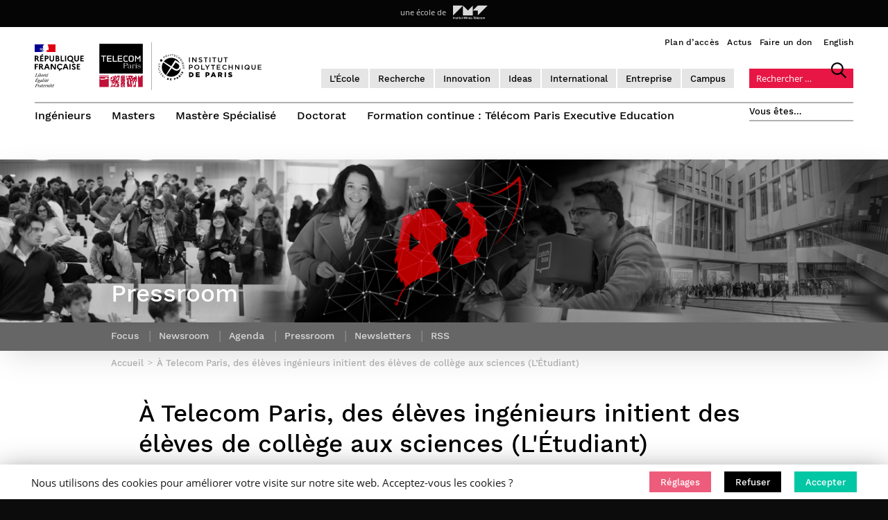

--- FILE ---
content_type: text/html; charset=UTF-8
request_url: https://www.telecom-paris.fr/initiation-college-sciences-letudiant
body_size: 214006
content:
<!DOCTYPE html>
<!--[if IE 7]>
<html class="ie ie7" lang="fr-FR">
<![endif]-->
<!--[if IE 8]>
<html class="ie ie8" lang="fr-FR">
<![endif]-->
<!--[if IE 9]>
<html class="ie ie9" lang="fr-FR">
<![endif]-->
<!--[if !(IE 7) & !(IE 8) & !(IE 9)]><!-->
<html lang="fr" class="no-js no-svg fr-FR fr">
<head>
		<script language="javascript">
		if (/*@cc_on!@*/false) {
			document.documentElement.className+=' ie ie10';
		}
	</script>
<meta charset="UTF-8">
<!-- <meta name="viewport" content="width=device-width, initial-scale=1"> -->
<link rel="profile" href="http://gmpg.org/xfn/11">




	
	<script>
		// -------------------------
		// test JS sur un cookie
		// https://stackoverflow.com/questions/14573223/set-cookie-and-get-cookie-with-javascript
		// 1/ on créé les fonctions SetCookie, getCookie, eraseCookie

		function setCookie(name,value,days) {
			var expires = "";
			if (days) {
				var date = new Date();
				date.setTime(date.getTime() + (days*24*60*60*1000));
				expires = "; expires=" + date.toUTCString();
			}
			document.cookie = name + "=" + (value || "")  + expires + "; path=/";
		}

		function getCookie(name) {
			var nameEQ = name + "=";
			var ca = document.cookie.split(';');
			for(var i=0;i < ca.length;i++) {
				var c = ca[i];
				while (c.charAt(0)==' ') c = c.substring(1,c.length);
				if (c.indexOf(nameEQ) == 0) return c.substring(nameEQ.length,c.length);
			}
			return null;
		}

		function eraseCookie(name) {
			document.cookie = name +'=; Path=/; Expires=Thu, 01 Jan 1970 00:00:01 GMT;';
		}





		// 2/ on itère le processus pour LINKEDIN
		window.gdprcc_linkedininsighttag = 'rejected';
		var cookielawinfo_checkbox_linkedin_insight_tag = getCookie('cookielawinfo-checkbox-linkedin-insight-tag');
		//alert(cookielawinfo_checkbox_linkedin_insight_tag);
		//
		if( cookielawinfo_checkbox_linkedin_insight_tag == null ) {
			//alert('if null');
			setCookie('cookielawinfo-checkbox-linkedin-insight-tag','no',365);
		}
		cookielawinfo_checkbox_linkedin_insight_tag = getCookie('cookielawinfo-checkbox-linkedin-insight-tag');
		//
		if( getCookie('cookielawinfo-checkbox-linkedin-insight-tag') == 'yes' ){
			window.gdprcc_linkedininsighttag = 'accepted';
		}else{
			window.gdprcc_linkedininsighttag = 'rejected';
		}
		//alert(window.gdprcc_linkedininsighttag);




		// 2/ on itère le processus pour GOOGLE ANALYTICS
		window.gdprcc_googleanalytics = 'rejected';
		var cookielawinfo_checkbox_google_analytics = getCookie('cookielawinfo-checkbox-google-analytics');
		//alert(cookielawinfo_checkbox_google_analytics);
		//
		if( cookielawinfo_checkbox_google_analytics == null ) {
			//alert('if null');
			setCookie('cookielawinfo-checkbox-google-analytics','no',365);
		}
		cookielawinfo_checkbox_google_analytics = getCookie('cookielawinfo-checkbox-google-analytics');
		//
		if( getCookie('cookielawinfo-checkbox-google-analytics') == 'yes' ){
			window.gdprcc_googleanalytics = 'accepted';
		}else{
			window.gdprcc_googleanalytics = 'rejected';
		}
		//alert(window.gdprcc_googleanalytics);




		// 2/ on itère le processus pour GOOGLE FONT
		window.gdprcc_googlefonts = 'rejected';
		var cookielawinfo_checkbox_google_fonts = getCookie('cookielawinfo-checkbox-google-fonts');
		//alert(cookielawinfo_checkbox_google_analytics);
		//
		if( cookielawinfo_checkbox_google_fonts == null ) {
			//alert('if null');
			setCookie('cookielawinfo-checkbox-google-fonts','no',365);
		}
		cookielawinfo_checkbox_google_fonts = getCookie('cookielawinfo-checkbox-google-fonts');
		//
		if( getCookie('cookielawinfo-checkbox-google-fonts') == 'yes' ){
			window.gdprcc_googlefonts = 'accepted';
		}else{
			window.gdprcc_googlefonts = 'rejected';
		}
		//alert(window.gdprcc_googlefonts);




		// 2/ on itère le processus pour FLOW FLOW et le PARTAGE SOCIAL
		window.gdprcc_flowflow = 'rejected';
		var cookielawinfo_checkbox_flow_flow_social_wall = getCookie('cookielawinfo-checkbox-flow-flow-social-wall');
		//alert(cookielawinfo_checkbox_flow_flow_social_wall);
		//
		if( cookielawinfo_checkbox_flow_flow_social_wall == null ) {
			//alert('if null');
			setCookie('cookielawinfo-checkbox-flow-flow-social-wall','no',365);
		}
		cookielawinfo_checkbox_flow_flow_social_wall = getCookie('cookielawinfo-checkbox-flow-flow-social-wall');
		//
		if( getCookie('cookielawinfo-checkbox-flow-flow-social-wall') == 'yes' ){
			window.gdprcc_flowflow = 'accepted';
		}else{
			window.gdprcc_flowflow = 'rejected';
		}
		//alert(window.gdprcc_flowflow);




		// 2/ on itère le processus pour YOUTUBE
		window.gdprcc_youtube = 'rejected';
		var cookielawinfo_checkbox_youtube = getCookie('cookielawinfo-checkbox-youtube');
		//alert(cookielawinfo_checkbox_youtube);
		//
		if( cookielawinfo_checkbox_youtube == null ) {
			//alert('if null');
			setCookie('cookielawinfo-checkbox-youtube','no',365);
		}
		cookielawinfo_checkbox_youtube = getCookie('cookielawinfo-checkbox-youtube');
		//
		if( getCookie('cookielawinfo-checkbox-youtube') == 'yes' ){
			window.gdprcc_youtube = 'accepted';
		}else{
			window.gdprcc_youtube = 'rejected';
		}
		//alert(window.gdprcc_youtube);



	</script>

	

	<title>À Telecom Paris, des élèves ingénieurs initient des élèves de collège aux sciences (L'Étudiant)</title>
	<META name="Description" content="Cinq fois cette année, des élèves ingénieurs de Télécom Paris ont animé des ateliers de médiation scientifique dans un collège classé en zone d'éducation prioritaire. Des sessions pensées pour créer des vocations chez un public défavorisé, mais aussi pour encourager les étudiants à prendre conscience des enjeux sociétaux.">
	<META name="Keywords" content="Télécom, Paris, enseignement, recherche, innovation, grande école, numérique, ingénieur, doctorat, mastère, masters, mastères, formation continue, entrepreneur, entreprise, digital, digitale">
	<meta name="Reply-to" content="contact@telecom-paris.fr">
	<meta name="Identifier-URL" content="https://www.telecom-paris.fr">
	<meta name="Copyright" content="Télécom Paris">
	<meta name="Development" content="Olaf Avenati & Mathieu Ehrsam">
	<meta name="Revisit-after" content="5 days">
<!-- 	<meta name="Robots" content="none"> -->
	<meta name="Language" content="fr">
		<meta property="og:title"  content="À Telecom Paris, des élèves ingénieurs initient des élèves de collège aux sciences (L'Étudiant)" />
	<meta property="og:description" content="Cinq fois cette année, des élèves ingénieurs de Télécom Paris ont animé des ateliers de médiation scientifique dans un collège classé en zone d'éducation prioritaire. Des sessions pensées pour créer des vocations chez un public défavorisé, mais aussi pour encourager les étudiants à prendre conscience des enjeux sociétaux." />
	<meta property="og:image"  content="https://www.telecom-paris.fr/wp-content-EvDsK19/uploads/2022/05/visite-collegiennes-lycennes-3.jpg" />
	<meta property="og:image:width" content="1200" />
	<meta property="og:image:height" content="630" />
	<meta property="og:url"  content="https://www.telecom-paris.fr/initiation-college-sciences-letudiant" />
	<meta name="facebook-domain-verification" content="fp41pgpraxwe7xfjuq3y6q96zq8z4x" />

		<meta name="twitter:card" content="summary_large_image">
	<meta name="twitter:site" content="@TelecomParis">
	<meta name="twitter:title" content="À Telecom Paris, des élèves ingénieurs initient des élèves de collège aux sciences (L'Étudiant)">
	<meta name="twitter:description" content="Cinq fois cette année, des élèves ingénieurs de Télécom Paris ont animé des ateliers de médiation scientifique dans un collège classé en zone d'éducation prioritaire. Des sessions pensées pour créer des vocations chez un public défavorisé, mais aussi pour encourager les étudiants à prendre conscience des enjeux sociétaux.">
	<meta name="twitter:image" content="https://www.telecom-paris.fr/wp-content-EvDsK19/uploads/2022/05/visite-collegiennes-lycennes-3.jpg">
	<meta name="twitter:url" content="https://www.telecom-paris.fr/initiation-college-sciences-letudiant">

	<meta name="apple-mobile-web-app-title" content="Télécom Paris" />
	<link rel="apple-touch-icon-precomposed" sizes="60x60" href="https://www.telecom-paris.fr/wp-content-EvDsK19/themes/telecom-paristech/assets/images/apple-icon60x60.png">
	<link rel="apple-touch-icon-precomposed" sizes="76x76" href="https://www.telecom-paris.fr/wp-content-EvDsK19/themes/telecom-paristech/assets/images/apple-icon76x76.png">
	<link rel="apple-touch-icon-precomposed" sizes="120x120" href="https://www.telecom-paris.fr/wp-content-EvDsK19/themes/telecom-paristech/assets/images/apple-icon120x120.png">
	<link rel="apple-touch-icon-precomposed" sizes="152x152" href="https://www.telecom-paris.fr/wp-content-EvDsK19/themes/telecom-paristech/assets/images/apple-icon152x152.png">
	<link rel="apple-touch-icon-precomposed" sizes="180x180" href="https://www.telecom-paris.fr/wp-content-EvDsK19/themes/telecom-paristech/assets/images/apple-icon180x180.png">
	<link rel="shortcut icon" href="https://www.telecom-paris.fr/favicon.ico" />
	<meta name="viewport" content="width=device-width, initial-scale=1, maximum-scale=1, user-scalable=0">
<script>(function(html){html.className = html.className.replace(/\bno-js\b/,'js')})(document.documentElement);</script>
<meta name='robots' content='max-image-preview:large' />
	<style>img:is([sizes="auto" i], [sizes^="auto," i]) { contain-intrinsic-size: 3000px 1500px }</style>
	<link rel='dns-prefetch' href='//ajax.googleapis.com' />
<link rel="alternate" type="application/rss+xml" title="Télécom Paris &raquo; Flux" href="https://www.telecom-paris.fr/feed" />
<link rel="alternate" type="application/rss+xml" title="Télécom Paris &raquo; Flux des commentaires" href="https://www.telecom-paris.fr/comments/feed" />
<link rel="alternate" type="application/rss+xml" title="Télécom Paris &raquo; À Telecom Paris, des élèves ingénieurs initient des élèves de collège aux sciences (L&rsquo;Étudiant) Flux des commentaires" href="https://www.telecom-paris.fr/initiation-college-sciences-letudiant/feed" />
<style id='classic-theme-styles-inline-css' type='text/css'>
/*! This file is auto-generated */
.wp-block-button__link{color:#fff;background-color:#32373c;border-radius:9999px;box-shadow:none;text-decoration:none;padding:calc(.667em + 2px) calc(1.333em + 2px);font-size:1.125em}.wp-block-file__button{background:#32373c;color:#fff;text-decoration:none}
</style>
<style id='pdfemb-pdf-embedder-viewer-style-inline-css' type='text/css'>
.wp-block-pdfemb-pdf-embedder-viewer{max-width:none}

</style>
<style id='global-styles-inline-css' type='text/css'>
:root{--wp--preset--aspect-ratio--square: 1;--wp--preset--aspect-ratio--4-3: 4/3;--wp--preset--aspect-ratio--3-4: 3/4;--wp--preset--aspect-ratio--3-2: 3/2;--wp--preset--aspect-ratio--2-3: 2/3;--wp--preset--aspect-ratio--16-9: 16/9;--wp--preset--aspect-ratio--9-16: 9/16;--wp--preset--color--black: #000000;--wp--preset--color--cyan-bluish-gray: #abb8c3;--wp--preset--color--white: #ffffff;--wp--preset--color--pale-pink: #f78da7;--wp--preset--color--vivid-red: #cf2e2e;--wp--preset--color--luminous-vivid-orange: #ff6900;--wp--preset--color--luminous-vivid-amber: #fcb900;--wp--preset--color--light-green-cyan: #7bdcb5;--wp--preset--color--vivid-green-cyan: #00d084;--wp--preset--color--pale-cyan-blue: #8ed1fc;--wp--preset--color--vivid-cyan-blue: #0693e3;--wp--preset--color--vivid-purple: #9b51e0;--wp--preset--gradient--vivid-cyan-blue-to-vivid-purple: linear-gradient(135deg,rgba(6,147,227,1) 0%,rgb(155,81,224) 100%);--wp--preset--gradient--light-green-cyan-to-vivid-green-cyan: linear-gradient(135deg,rgb(122,220,180) 0%,rgb(0,208,130) 100%);--wp--preset--gradient--luminous-vivid-amber-to-luminous-vivid-orange: linear-gradient(135deg,rgba(252,185,0,1) 0%,rgba(255,105,0,1) 100%);--wp--preset--gradient--luminous-vivid-orange-to-vivid-red: linear-gradient(135deg,rgba(255,105,0,1) 0%,rgb(207,46,46) 100%);--wp--preset--gradient--very-light-gray-to-cyan-bluish-gray: linear-gradient(135deg,rgb(238,238,238) 0%,rgb(169,184,195) 100%);--wp--preset--gradient--cool-to-warm-spectrum: linear-gradient(135deg,rgb(74,234,220) 0%,rgb(151,120,209) 20%,rgb(207,42,186) 40%,rgb(238,44,130) 60%,rgb(251,105,98) 80%,rgb(254,248,76) 100%);--wp--preset--gradient--blush-light-purple: linear-gradient(135deg,rgb(255,206,236) 0%,rgb(152,150,240) 100%);--wp--preset--gradient--blush-bordeaux: linear-gradient(135deg,rgb(254,205,165) 0%,rgb(254,45,45) 50%,rgb(107,0,62) 100%);--wp--preset--gradient--luminous-dusk: linear-gradient(135deg,rgb(255,203,112) 0%,rgb(199,81,192) 50%,rgb(65,88,208) 100%);--wp--preset--gradient--pale-ocean: linear-gradient(135deg,rgb(255,245,203) 0%,rgb(182,227,212) 50%,rgb(51,167,181) 100%);--wp--preset--gradient--electric-grass: linear-gradient(135deg,rgb(202,248,128) 0%,rgb(113,206,126) 100%);--wp--preset--gradient--midnight: linear-gradient(135deg,rgb(2,3,129) 0%,rgb(40,116,252) 100%);--wp--preset--font-size--small: 13px;--wp--preset--font-size--medium: 20px;--wp--preset--font-size--large: 36px;--wp--preset--font-size--x-large: 42px;--wp--preset--spacing--20: 0.44rem;--wp--preset--spacing--30: 0.67rem;--wp--preset--spacing--40: 1rem;--wp--preset--spacing--50: 1.5rem;--wp--preset--spacing--60: 2.25rem;--wp--preset--spacing--70: 3.38rem;--wp--preset--spacing--80: 5.06rem;--wp--preset--shadow--natural: 6px 6px 9px rgba(0, 0, 0, 0.2);--wp--preset--shadow--deep: 12px 12px 50px rgba(0, 0, 0, 0.4);--wp--preset--shadow--sharp: 6px 6px 0px rgba(0, 0, 0, 0.2);--wp--preset--shadow--outlined: 6px 6px 0px -3px rgba(255, 255, 255, 1), 6px 6px rgba(0, 0, 0, 1);--wp--preset--shadow--crisp: 6px 6px 0px rgba(0, 0, 0, 1);}:where(.is-layout-flex){gap: 0.5em;}:where(.is-layout-grid){gap: 0.5em;}body .is-layout-flex{display: flex;}.is-layout-flex{flex-wrap: wrap;align-items: center;}.is-layout-flex > :is(*, div){margin: 0;}body .is-layout-grid{display: grid;}.is-layout-grid > :is(*, div){margin: 0;}:where(.wp-block-columns.is-layout-flex){gap: 2em;}:where(.wp-block-columns.is-layout-grid){gap: 2em;}:where(.wp-block-post-template.is-layout-flex){gap: 1.25em;}:where(.wp-block-post-template.is-layout-grid){gap: 1.25em;}.has-black-color{color: var(--wp--preset--color--black) !important;}.has-cyan-bluish-gray-color{color: var(--wp--preset--color--cyan-bluish-gray) !important;}.has-white-color{color: var(--wp--preset--color--white) !important;}.has-pale-pink-color{color: var(--wp--preset--color--pale-pink) !important;}.has-vivid-red-color{color: var(--wp--preset--color--vivid-red) !important;}.has-luminous-vivid-orange-color{color: var(--wp--preset--color--luminous-vivid-orange) !important;}.has-luminous-vivid-amber-color{color: var(--wp--preset--color--luminous-vivid-amber) !important;}.has-light-green-cyan-color{color: var(--wp--preset--color--light-green-cyan) !important;}.has-vivid-green-cyan-color{color: var(--wp--preset--color--vivid-green-cyan) !important;}.has-pale-cyan-blue-color{color: var(--wp--preset--color--pale-cyan-blue) !important;}.has-vivid-cyan-blue-color{color: var(--wp--preset--color--vivid-cyan-blue) !important;}.has-vivid-purple-color{color: var(--wp--preset--color--vivid-purple) !important;}.has-black-background-color{background-color: var(--wp--preset--color--black) !important;}.has-cyan-bluish-gray-background-color{background-color: var(--wp--preset--color--cyan-bluish-gray) !important;}.has-white-background-color{background-color: var(--wp--preset--color--white) !important;}.has-pale-pink-background-color{background-color: var(--wp--preset--color--pale-pink) !important;}.has-vivid-red-background-color{background-color: var(--wp--preset--color--vivid-red) !important;}.has-luminous-vivid-orange-background-color{background-color: var(--wp--preset--color--luminous-vivid-orange) !important;}.has-luminous-vivid-amber-background-color{background-color: var(--wp--preset--color--luminous-vivid-amber) !important;}.has-light-green-cyan-background-color{background-color: var(--wp--preset--color--light-green-cyan) !important;}.has-vivid-green-cyan-background-color{background-color: var(--wp--preset--color--vivid-green-cyan) !important;}.has-pale-cyan-blue-background-color{background-color: var(--wp--preset--color--pale-cyan-blue) !important;}.has-vivid-cyan-blue-background-color{background-color: var(--wp--preset--color--vivid-cyan-blue) !important;}.has-vivid-purple-background-color{background-color: var(--wp--preset--color--vivid-purple) !important;}.has-black-border-color{border-color: var(--wp--preset--color--black) !important;}.has-cyan-bluish-gray-border-color{border-color: var(--wp--preset--color--cyan-bluish-gray) !important;}.has-white-border-color{border-color: var(--wp--preset--color--white) !important;}.has-pale-pink-border-color{border-color: var(--wp--preset--color--pale-pink) !important;}.has-vivid-red-border-color{border-color: var(--wp--preset--color--vivid-red) !important;}.has-luminous-vivid-orange-border-color{border-color: var(--wp--preset--color--luminous-vivid-orange) !important;}.has-luminous-vivid-amber-border-color{border-color: var(--wp--preset--color--luminous-vivid-amber) !important;}.has-light-green-cyan-border-color{border-color: var(--wp--preset--color--light-green-cyan) !important;}.has-vivid-green-cyan-border-color{border-color: var(--wp--preset--color--vivid-green-cyan) !important;}.has-pale-cyan-blue-border-color{border-color: var(--wp--preset--color--pale-cyan-blue) !important;}.has-vivid-cyan-blue-border-color{border-color: var(--wp--preset--color--vivid-cyan-blue) !important;}.has-vivid-purple-border-color{border-color: var(--wp--preset--color--vivid-purple) !important;}.has-vivid-cyan-blue-to-vivid-purple-gradient-background{background: var(--wp--preset--gradient--vivid-cyan-blue-to-vivid-purple) !important;}.has-light-green-cyan-to-vivid-green-cyan-gradient-background{background: var(--wp--preset--gradient--light-green-cyan-to-vivid-green-cyan) !important;}.has-luminous-vivid-amber-to-luminous-vivid-orange-gradient-background{background: var(--wp--preset--gradient--luminous-vivid-amber-to-luminous-vivid-orange) !important;}.has-luminous-vivid-orange-to-vivid-red-gradient-background{background: var(--wp--preset--gradient--luminous-vivid-orange-to-vivid-red) !important;}.has-very-light-gray-to-cyan-bluish-gray-gradient-background{background: var(--wp--preset--gradient--very-light-gray-to-cyan-bluish-gray) !important;}.has-cool-to-warm-spectrum-gradient-background{background: var(--wp--preset--gradient--cool-to-warm-spectrum) !important;}.has-blush-light-purple-gradient-background{background: var(--wp--preset--gradient--blush-light-purple) !important;}.has-blush-bordeaux-gradient-background{background: var(--wp--preset--gradient--blush-bordeaux) !important;}.has-luminous-dusk-gradient-background{background: var(--wp--preset--gradient--luminous-dusk) !important;}.has-pale-ocean-gradient-background{background: var(--wp--preset--gradient--pale-ocean) !important;}.has-electric-grass-gradient-background{background: var(--wp--preset--gradient--electric-grass) !important;}.has-midnight-gradient-background{background: var(--wp--preset--gradient--midnight) !important;}.has-small-font-size{font-size: var(--wp--preset--font-size--small) !important;}.has-medium-font-size{font-size: var(--wp--preset--font-size--medium) !important;}.has-large-font-size{font-size: var(--wp--preset--font-size--large) !important;}.has-x-large-font-size{font-size: var(--wp--preset--font-size--x-large) !important;}
:where(.wp-block-post-template.is-layout-flex){gap: 1.25em;}:where(.wp-block-post-template.is-layout-grid){gap: 1.25em;}
:where(.wp-block-columns.is-layout-flex){gap: 2em;}:where(.wp-block-columns.is-layout-grid){gap: 2em;}
:root :where(.wp-block-pullquote){font-size: 1.5em;line-height: 1.6;}
</style>
<link rel='stylesheet' id='afr-css-css' href='https://www.telecom-paris.fr/wp-content-EvDsK19/plugins/autocomplete-for-relevanssi/afr.min.css?ver=444ec87e4ee63bae8c673204e0e3b3d2' type='text/css' media='all' />
<link rel='stylesheet' id='contact-form-7-css' href='https://www.telecom-paris.fr/wp-content-EvDsK19/plugins/contact-form-7/includes/css/styles.css?ver=6.0.6' type='text/css' media='all' />
<link rel='stylesheet' id='wp-hal-style1-css' href='https://www.telecom-paris.fr/wp-content-EvDsK19/plugins/hal/css/style.css?ver=444ec87e4ee63bae8c673204e0e3b3d2' type='text/css' media='all' />
<link rel='stylesheet' id='cookie-law-info-css' href='https://www.telecom-paris.fr/wp-content-EvDsK19/plugins/webtoffee-gdpr-cookie-consent/public/css/cookie-law-info-public.css?ver=2.3.4' type='text/css' media='all' />
<link rel='stylesheet' id='cookie-law-info-gdpr-css' href='https://www.telecom-paris.fr/wp-content-EvDsK19/plugins/webtoffee-gdpr-cookie-consent/public/css/cookie-law-info-gdpr.css?ver=2.3.4' type='text/css' media='all' />
<style id='cookie-law-info-gdpr-inline-css' type='text/css'>
.cli-modal-content, .cli-tab-content { background-color: #ffffff; }.cli-privacy-content-text, .cli-modal .cli-modal-dialog, .cli-tab-container p, a.cli-privacy-readmore { color: #000000; }.cli-tab-header { background-color: #f2f2f2; }.cli-tab-header, .cli-tab-header a.cli-nav-link,span.cli-necessary-caption,.cli-switch .cli-slider:after { color: #000000; }.cli-switch .cli-slider:before { background-color: #ffffff; }.cli-switch input:checked + .cli-slider:before { background-color: #ffffff; }.cli-switch .cli-slider { background-color: #e3e1e8; }.cli-switch input:checked + .cli-slider { background-color: #28a745; }.cli-modal-close svg { fill: #000000; }.cli-tab-footer .wt-cli-privacy-accept-all-btn { background-color: #00acad; color: #ffffff}.cli-tab-footer .wt-cli-privacy-accept-btn { background-color: #00acad; color: #ffffff}.cli-tab-header a:before{ border-right: 1px solid #000000; border-bottom: 1px solid #000000; }
</style>
<link rel='stylesheet' id='custom-styles-me-css' href='https://www.telecom-paris.fr/wp-content-EvDsK19/themes/telecom-paristech/style-me.css?ver=444ec87e4ee63bae8c673204e0e3b3d2' type='text/css' media='all' />
<link rel='stylesheet' id='twentyseventeen-style-css' href='https://www.telecom-paris.fr/wp-content-EvDsK19/themes/telecom-paristech/style.css?ver=444ec87e4ee63bae8c673204e0e3b3d2' type='text/css' media='all' />
<link rel='stylesheet' id='new-royalslider-core-css-css' href='https://www.telecom-paris.fr/wp-content-EvDsK19/plugins/new-royalslider/lib/royalslider/royalslider.css?ver=3.3.9' type='text/css' media='all' />
<link rel='stylesheet' id='rsUni-css-css' href='https://www.telecom-paris.fr/wp-content-EvDsK19/plugins/new-royalslider/lib/royalslider/skins/universal/rs-universal.css?ver=3.3.9' type='text/css' media='all' />
<link rel='stylesheet' id='visible_nearby_simple-css-css' href='https://www.telecom-paris.fr/wp-content-EvDsK19/plugins/new-royalslider/lib/royalslider/templates-css/rs-visible-nearby-simple.css?ver=3.3.9' type='text/css' media='all' />
<link rel='stylesheet' id='cf7cf-style-css' href='https://www.telecom-paris.fr/wp-content-EvDsK19/plugins/cf7-conditional-fields/style.css?ver=2.5.11' type='text/css' media='all' />
<script type="text/javascript" src="https://www.telecom-paris.fr/wp-content-EvDsK19/themes/telecom-paristech/assets/js/jquery-1-12-4.min.js?ver=444ec87e4ee63bae8c673204e0e3b3d2" id="jquery-js"></script>
<script type="text/javascript" id="cookie-law-info-js-extra">
/* <![CDATA[ */
var Cli_Data = {"nn_cookie_ids":["","","","",""],"non_necessary_cookies":{"flow-flow-social-wall":["Flow-flow"],"google-analytics":["Google Analytics"],"google-fonts":["Google Fonts"],"linkedin-insight-tag":["Linkedin Insight Tag"],"youtube":["Youtube"]},"cookielist":{"flow-flow-social-wall":{"id":817,"status":true,"title":"Extraits de r\u00e9seaux sociaux","strict":false,"default_state":false,"ccpa_optout":true,"loadonstart":false},"google-analytics":{"id":818,"status":true,"title":"Google Analytics - suivi de navigation","strict":false,"default_state":false,"ccpa_optout":true,"loadonstart":false},"google-fonts":{"id":819,"status":true,"title":"Google Fonts - affichage typographique","strict":false,"default_state":false,"ccpa_optout":false,"loadonstart":false},"linkedin-insight-tag":{"id":820,"status":true,"title":"LinkedIn Insight Tag - suivi de navigation","strict":false,"default_state":false,"ccpa_optout":true,"loadonstart":false},"youtube":{"id":821,"status":true,"title":"Youtube - diffusion de vid\u00e9os","strict":false,"default_state":false,"ccpa_optout":true,"loadonstart":false}},"ajax_url":"https:\/\/www.telecom-paris.fr\/wp-admin\/admin-ajax.php","current_lang":"fr","security":"715915f570","eu_countries":["GB"],"geoIP":"disabled","use_custom_geolocation_api":"","custom_geolocation_api":"https:\/\/geoip.cookieyes.com\/geoip\/checker\/result.php","consentVersion":"2","strictlyEnabled":["necessary","obligatoire"],"cookieDomain":"","privacy_length":"250","ccpaEnabled":"","ccpaRegionBased":"","ccpaBarEnabled":"","ccpaType":"gdpr","triggerDomRefresh":""};
var log_object = {"ajax_url":"https:\/\/www.telecom-paris.fr\/wp-admin\/admin-ajax.php"};
/* ]]> */
</script>
<script type="text/javascript" src="https://www.telecom-paris.fr/wp-content-EvDsK19/plugins/webtoffee-gdpr-cookie-consent/public/js/cookie-law-info-public.js?ver=2.3.4" id="cookie-law-info-js"></script>
<!--[if lt IE 9]>
<script type="text/javascript" src="https://www.telecom-paris.fr/wp-content-EvDsK19/themes/telecom-paristech/assets/js/html5.js?ver=3.7.3" id="html5-js"></script>
<![endif]-->
<link rel="https://api.w.org/" href="https://www.telecom-paris.fr/wp-json/" /><link rel="alternate" title="JSON" type="application/json" href="https://www.telecom-paris.fr/wp-json/wp/v2/posts/154007" />
<link rel="canonical" href="https://www.telecom-paris.fr/initiation-college-sciences-letudiant" />
<link rel='shortlink' href='https://www.telecom-paris.fr/?p=154007' />
<link rel="alternate" title="oEmbed (JSON)" type="application/json+oembed" href="https://www.telecom-paris.fr/wp-json/oembed/1.0/embed?url=https%3A%2F%2Fwww.telecom-paris.fr%2Finitiation-college-sciences-letudiant" />
<link rel="alternate" title="oEmbed (XML)" type="text/xml+oembed" href="https://www.telecom-paris.fr/wp-json/oembed/1.0/embed?url=https%3A%2F%2Fwww.telecom-paris.fr%2Finitiation-college-sciences-letudiant&#038;format=xml" />
<script type="text/javascript">
(function(url){
	if(/(?:Chrome\/26\.0\.1410\.63 Safari\/537\.31|WordfenceTestMonBot)/.test(navigator.userAgent)){ return; }
	var addEvent = function(evt, handler) {
		if (window.addEventListener) {
			document.addEventListener(evt, handler, false);
		} else if (window.attachEvent) {
			document.attachEvent('on' + evt, handler);
		}
	};
	var removeEvent = function(evt, handler) {
		if (window.removeEventListener) {
			document.removeEventListener(evt, handler, false);
		} else if (window.detachEvent) {
			document.detachEvent('on' + evt, handler);
		}
	};
	var evts = 'contextmenu dblclick drag dragend dragenter dragleave dragover dragstart drop keydown keypress keyup mousedown mousemove mouseout mouseover mouseup mousewheel scroll'.split(' ');
	var logHuman = function() {
		if (window.wfLogHumanRan) { return; }
		window.wfLogHumanRan = true;
		var wfscr = document.createElement('script');
		wfscr.type = 'text/javascript';
		wfscr.async = true;
		wfscr.src = url + '&r=' + Math.random();
		(document.getElementsByTagName('head')[0]||document.getElementsByTagName('body')[0]).appendChild(wfscr);
		for (var i = 0; i < evts.length; i++) {
			removeEvent(evts[i], logHuman);
		}
	};
	for (var i = 0; i < evts.length; i++) {
		addEvent(evts[i], logHuman);
	}
})('//www.telecom-paris.fr/?wordfence_lh=1&hid=2DBC2796BF5C5D4D1CFB38C6664ECDA3');
</script><link rel="pingback" href="https://www.telecom-paris.fr/xmlrpc.php">
<style type="text/css">.recentcomments a{display:inline !important;padding:0 !important;margin:0 !important;}</style><!-- 	<link href="https://www.telecom-paris.fr/wp-content-EvDsK19/themes/telecom-paristech/assets/css/animate.min.css" rel="stylesheet" type="text/css"> -->
<!-- <script type="text/javascript" src="https://www.telecom-paris.fr/wp-content-EvDsK19/themes/telecom-paristech/assets/js/device.min.js"></script> -->
<script type="text/javascript">
	/*! device.js 0.2.7 */
(function(){var a,b,c,d,e,f,g,h,i,j;b=window.device,a={},window.device=a,d=window.document.documentElement,j=window.navigator.userAgent.toLowerCase(),a.ios=function(){return a.iphone()||a.ipod()||a.ipad()},a.iphone=function(){return!a.windows()&&e("iphone")},a.ipod=function(){return e("ipod")},a.ipad=function(){return e("ipad")},a.android=function(){return!a.windows()&&e("android")},a.androidPhone=function(){return a.android()&&e("mobile")},a.androidTablet=function(){return a.android()&&!e("mobile")},a.blackberry=function(){return e("blackberry")||e("bb10")||e("rim")},a.blackberryPhone=function(){return a.blackberry()&&!e("tablet")},a.blackberryTablet=function(){return a.blackberry()&&e("tablet")},a.windows=function(){return e("windows")},a.windowsPhone=function(){return a.windows()&&e("phone")},a.windowsTablet=function(){return a.windows()&&e("touch")&&!a.windowsPhone()},a.fxos=function(){return(e("(mobile;")||e("(tablet;"))&&e("; rv:")},a.fxosPhone=function(){return a.fxos()&&e("mobile")},a.fxosTablet=function(){return a.fxos()&&e("tablet")},a.meego=function(){return e("meego")},a.cordova=function(){return window.cordova&&"file:"===location.protocol},a.nodeWebkit=function(){return"object"==typeof window.process},a.mobile=function(){return a.androidPhone()||a.iphone()||a.ipod()||a.windowsPhone()||a.blackberryPhone()||a.fxosPhone()||a.meego()},a.tablet=function(){return a.ipad()||a.androidTablet()||a.blackberryTablet()||a.windowsTablet()||a.fxosTablet()},a.desktop=function(){return!a.tablet()&&!a.mobile()},a.television=function(){var a;for(television=["googletv","viera","smarttv","internet.tv","netcast","nettv","appletv","boxee","kylo","roku","dlnadoc","roku","pov_tv","hbbtv","ce-html"],a=0;a<television.length;){if(e(television[a]))return!0;a++}return!1},a.portrait=function(){return window.innerHeight/window.innerWidth>1},a.landscape=function(){return window.innerHeight/window.innerWidth<1},a.noConflict=function(){return window.device=b,this},e=function(a){return-1!==j.indexOf(a)},g=function(a){var b;return b=new RegExp(a,"i"),d.className.match(b)},c=function(a){var b=null;g(a)||(b=d.className.replace(/^\s+|\s+$/g,""),d.className=b+" "+a)},i=function(a){g(a)&&(d.className=d.className.replace(" "+a,""))},a.ios()?a.ipad()?c("ios ipad tablet"):a.iphone()?c("ios iphone mobile"):a.ipod()&&c("ios ipod mobile"):a.android()?c(a.androidTablet()?"android tablet":"android mobile"):a.blackberry()?c(a.blackberryTablet()?"blackberry tablet":"blackberry mobile"):a.windows()?c(a.windowsTablet()?"windows tablet":a.windowsPhone()?"windows mobile":"desktop"):a.fxos()?c(a.fxosTablet()?"fxos tablet":"fxos mobile"):a.meego()?c("meego mobile"):a.nodeWebkit()?c("node-webkit"):a.television()?c("television"):a.desktop()&&c("desktop"),a.cordova()&&c("cordova"),f=function(){a.landscape()?(i("portrait"),c("landscape")):(i("landscape"),c("portrait"))},h=Object.prototype.hasOwnProperty.call(window,"onorientationchange")?"orientationchange":"resize",window.addEventListener?window.addEventListener(h,f,!1):window.attachEvent?window.attachEvent(h,f):window[h]=f,f(),"function"==typeof define&&"object"==typeof define.amd&&define.amd?define(function(){return a}):"undefined"!=typeof module&&module.exports?module.exports=a:window.device=a}).call(this);
</script>
<!--
		<link href='https://fonts.gstatic.com' rel='preconnect' crossorigin>
		<link href="https://fonts.googleapis.com/css?family=Open+Sans:400,600|Work+Sans:500,400,100" rel="stylesheet">
-->
				<style id="fonts-cont" type="text/css"></style>

	<script>

		if ( window.gdprcc_googlefonts == 'accepted' ) {

			/* <link id="gfontlink1" href='https://fonts.gstatic.com' rel='preconnect' crossorigin>
			<link id="gfontlink2" href="https://fonts.googleapis.com/css?family=Open+Sans:400,600|Work+Sans:500,400,100" rel="stylesheet"> */

			if(!document.getElementById('gfontlink1')) {
				var link = document.createElement('link');
				link.id = 'gfontlink1';
				link.rel = 'preconnect';
				link.href = 'https://fonts.gstatic.com';
				link.crossOrigin = 'anonymous';
				document.head.appendChild(link);
			}

			if(!document.getElementById('gfontlink2')) {
				var link = document.createElement('link');
				link.id = 'gfontlink2';
				link.rel = 'stylesheet';
				link.href = 'https://fonts.googleapis.com/css?family=Open+Sans:400,600|Work+Sans:500,400,100';
				document.head.appendChild(link);
			}

		} else {

			var mon_url = "https://www.telecom-paris.fr/wp-content-EvDsK19/themes/telecom-paristech";
			var dest = document.getElementById('fonts-cont');
			dest.innerHTML = "/* work-sans-100 - latin */@font-face {font-family: 'Work Sans';font-style: normal;font-weight: 100;src: url('"+mon_url+"/assets/fonts/work-sans-v8-latin-100.eot');src: local(''),url('"+mon_url+"/assets/fonts/work-sans-v8-latin-100.woff2') format('woff2'),url('"+mon_url+"/assets/fonts/work-sans-v8-latin-100.woff') format('woff'), url('"+mon_url+"/assets/fonts/work-sans-v8-latin-100.ttf') format('truetype'), url('"+mon_url+"/assets/fonts/work-sans-v8-latin-100.svg#WorkSans') format('svg');}/* work-sans-regular - latin */ @font-face { font-family: 'Work Sans';font-style: normal;font-weight: 400;src: url('"+mon_url+"/assets/fonts/work-sans-v8-latin-regular.eot'); src: local(''), url('"+mon_url+"/assets/fonts/work-sans-v8-latin-regular.woff2') format('woff2'), url('"+mon_url+"/assets/fonts/work-sans-v8-latin-regular.woff') format('woff'), url('"+mon_url+"/assets/fonts/work-sans-v8-latin-regular.ttf') format('truetype'), url('"+mon_url+"/assets/fonts/work-sans-v8-latin-regular.svg#WorkSans') format('svg');} /* work-sans-500 - latin */ @font-face { font-family: 'Work Sans';font-style: normal;font-weight: 500;src: url('"+mon_url+"/assets/fonts/work-sans-v8-latin-500.eot');src: local(''),url('"+mon_url+"/assets/fonts/work-sans-v8-latin-500.woff2') format('woff2'), url('"+mon_url+"/assets/fonts/work-sans-v8-latin-500.woff') format('woff'), url('"+mon_url+"/assets/fonts/work-sans-v8-latin-500.ttf') format('truetype'),url('"+mon_url+"/assets/fonts/work-sans-v8-latin-500.svg#WorkSans') format('svg'); } /* open-sans-regular - latin */ @font-face {font-family: 'Open Sans';font-style: normal;font-weight: 400;src: url('"+mon_url+"/assets/fonts/open-sans-v18-latin-regular.eot');src: local(''),url('"+mon_url+"/assets/fonts/open-sans-v18-latin-regular.woff2') format('woff2'),url('"+mon_url+"/assets/fonts/open-sans-v18-latin-regular.woff') format('woff'),url('"+mon_url+"/assets/fonts/open-sans-v18-latin-regular.ttf') format('truetype'),url('"+mon_url+"/assets/fonts/open-sans-v18-latin-regular.svg#OpenSans') format('svg');}/* open-sans-600 - latin */@font-face {font-family: 'Open Sans';font-style: normal;font-weight: 600;src: url('"+mon_url+"/assets/fonts/open-sans-v18-latin-600.eot'); src: local(''),url('"+mon_url+"/assets/fonts/open-sans-v18-latin-600.woff2') format('woff2'), url('"+mon_url+"/assets/fonts/open-sans-v18-latin-600.woff') format('woff'), url('"+mon_url+"/assets/fonts/open-sans-v18-latin-600.ttf') format('truetype'), url('"+mon_url+"/assets/fonts/open-sans-v18-latin-600.svg#OpenSans') format('svg');}";

		}

	</script>
		<script type="text/javascript">

	// ---------------------------------------
	// toggleAccordeon
		toggleAccordeon = function( ref ){
			jQuery("#accordeon-block-"+ref+" .accordeon-title").click(function(e){
				e.preventDefault();
				// click
				if (jQuery("#accordeon-block-"+ref+" .accordeon-content").hasClass("applati") ) {
					// si bloc fermé, on l'ouvre
					jQuery("#accordeon-block-"+ref+" .accordeon-content").removeClass("applati");
					jQuery("#accordeon-block-"+ref+" .accordeon-title").addClass("ouvert");

				  } else {
					  // si bloc ouvert, on le ferme
					jQuery("#accordeon-block-"+ref+" .accordeon-content").addClass("applati");
					jQuery("#accordeon-block-"+ref+" .accordeon-title").removeClass("ouvert");
				}
			});
		}
	// ---------------------------------------
	// toggleLireplus
		toggleLireplus = function( ref ){
			jQuery(".lireplus-title-"+ref).click(function(e){
				e.preventDefault();
				// click
				if (jQuery("#lireplus-block-"+ref+" .lireplus-content").hasClass("applati") ) {
					// si bloc fermé, on l'ouvre
					jQuery("#lireplus-block-"+ref+" .lireplus-content").removeClass("applati");
					jQuery(".lireplus-title-"+ref).addClass("display-none");

				  } else {
					  // si bloc ouvert, on le ferme
					jQuery("#lireplus-block-"+ref+" .lireplus-content").addClass("applati");
					jQuery(".lireplus-title-"+ref).removeClass("display-none");
				}
			});
		}
</script>

<script src="https://www.telecom-paris.fr/wp-content-EvDsK19/themes/telecom-paristech/assets/js/api-youtube.js" type="text/javascript" ></script>

<script type="text/javascript">

	var liste_videos = [];
	var qtte_videos = -1;


// -----------------------------------------------
/* sub-menus - part 1/2 */
// mI = menuItems
var mI = new Array();
// gH = global Hauteurs
var gH = new Array();
</script>

	<script type="text/javascript">
	  var _paq = _paq || [];

		  /* mise en conformité PIWIK RGPD : https://www.cnil.fr/sites/default/files/typo/document/Configuration_piwik.pdf */
		  _paq.push([function() {
			  var self = this;
			function getOriginalVisitorCookieTimeout() { var now = new Date(),
				nowTs = Math.round(now.getTime() / 1000),
				visitorInfo = self.getVisitorInfo();
				var createTs = parseInt(visitorInfo[2]);
				var cookieTimeout = 33696000; // 13 mois en secondes var originalTimeout = createTs + cookieTimeout - nowTs; return originalTimeout;
			}
			this.setVisitorCookieTimeout( getOriginalVisitorCookieTimeout() );
		}]);


	  // tracker methods like "setCustomDimension" should be called before "trackPageView"
	  _paq.push(['trackPageView']);
	  _paq.push(['enableLinkTracking']);
	  (function() {
		var u="//analytics.enst.fr/";
		_paq.push(['setTrackerUrl', u+'piwik.php']);
		_paq.push(['setSiteId', '13']);
		var d=document, g=d.createElement('script'), s=d.getElementsByTagName('script')[0];
		g.type='text/javascript'; g.async=true; g.defer=true; g.src=u+'piwik.js'; s.parentNode.insertBefore(g,s);
	  })();
	</script>

		<!-- End Matomo Code -->
	<!-- End Matomo Code -->



<link rel="stylesheet" href="https://www.telecom-paris.fr/wp-content-EvDsK19/themes/telecom-paristech/style-impression.css" type="text/css" media="print">

<!-- 
	
	
	
	NOUVELLE IDENTITIE
	
	
	
	
-->
<link rel="stylesheet" href="https://www.telecom-paris.fr/wp-content-EvDsK19/themes/telecom-paristech/style-new-visual-identity-2.css" type="text/css">
<!-- 
	
	
	
	NOUVELLE IDENTITIE
	
	
	
	
-->
</head>



<body class="wp-singular post-template-default single single-post postid-154007 single-format-standard wp-theme-telecom-paristech  ui-c1 group-blog has-sidebar colors-light"><noscript><img src="https://analytics.enst.fr/piwik.php?idsite=13&amp;rec=1" style="border:0;" alt="" /></noscript>



<svg style="width:0;height:0;position:absolute;" aria-hidden="true" focusable="false">
	<linearGradient id="picto-gradient" x2="1" y2="1">
		<stop offset="0%" stop-color="#e42957" />
		<stop offset="100%" stop-color="#000ee7" />
	</linearGradient>
</svg>
<div id="page" class="site">
	<div class="bandeau-imt"><span class="span-level1"><span class="fr-only">une école de</span><span class="en-only">a school from</span> <a href="https://www.imt.fr" target="_blank" title="Intitut Mines-Télécom"><svg version="1.1" alt="IMT logo" class="logo imt blanc" xmlns="http://www.w3.org/2000/svg" xmlns:xlink="http://www.w3.org/1999/xlink" x="0px" y="0px" viewBox="0 0 455.17 274.6"  xml:space="preserve"><style type="text/css">.imt.blanc .st0{fill:#FFFFFF;}.imt.blanc .st1{fill:none;}</style><g><g><g><polygon class="st0" points="130.4,0.73 0.82,130.32 0.82,0.73 			"/><polygon class="st0" points="259.99,0.73 259.99,130.32 130.4,130.32 130.4,0.73 195.19,65.53"/><polygon class="st0" points="324.78,130.32 324.78,65.53 259.99,65.53 324.78,0.73 454.36,0.73 			"/></g><g><path class="st1" d="M0.82,248.7h2.65v17.25h9.83v2.33H0.82V248.7z"/><path class="st1" d="M23.14,259.64c1.11-0.14,1.27-0.88,1.27-1.62c0-0.82-0.29-1.42-0.87-1.79c-0.58-0.37-1.41-0.56-2.49-0.56c-2.14,0-3.02,0.9-3.23,2.69h-2.24c0.04-1.76,0.61-2.99,1.71-3.68c1.1-0.69,2.37-1.04,3.82-1.04c1.68,0,3.04,0.32,4.09,0.96c1.04,0.64,1.56,1.64,1.56,2.99v8.23c0,0.54,0.16,0.83,0.8,0.83c0.22,0,0.54-0.04,0.79-0.08v1.77c-0.74,0.21-1.03,0.24-1.65,0.24c-1.63,0-2.06-1.1-2.21-2.2c-1.09,1.39-2.97,2.37-5.13,2.37c-2.53,0-4.51-1.7-4.51-4.22c0-2.87,2.1-4.12,4.49-4.42L23.14,259.64z M19.89,266.72c1.18,0,4.45-0.61,4.45-3.77v-1.93c-0.59,0.38-1.62,0.63-2.49,0.74l-1.45,0.19c-1.53,0.2-3.07,0.65-3.07,2.54C17.33,266.17,18.91,266.72,19.89,266.72z"/><path class="st1" d="M107,259.64c1.11-0.14,1.27-0.88,1.27-1.62c0-0.82-0.29-1.42-0.87-1.79c-0.58-0.37-1.41-0.56-2.49-0.56c-2.14,0-3.02,0.9-3.23,2.69h-2.24c0.04-1.76,0.61-2.99,1.71-3.68c1.1-0.69,2.37-1.04,3.81-1.04c1.68,0,3.04,0.32,4.09,0.96c1.04,0.64,1.56,1.64,1.56,2.99v8.23c0,0.54,0.17,0.83,0.8,0.83c0.22,0,0.54-0.04,0.79-0.08v1.77c-0.74,0.21-1.03,0.24-1.65,0.24c-1.63,0-2.06-1.1-2.21-2.2c-1.09,1.39-2.97,2.37-5.13,2.37c-2.53,0-4.51-1.7-4.51-4.22c0-2.87,2.1-4.12,4.49-4.42L107,259.64z M103.75,266.72c1.18,0,4.45-0.61,4.45-3.77v-1.93c-0.59,0.38-1.62,0.63-2.49,0.74l-1.45,0.19c-1.53,0.2-3.07,0.65-3.07,2.54C101.19,266.17,102.76,266.72,103.75,266.72z"/><path class="st1" d="M38.45,248.7h13.58v2.4H41.11v5.95h9.61v2.33h-9.61v8.91h-2.65V248.7z"/><path class="st1" d="M66.6,260.83c0,3.06-1.07,7.95-6.84,7.95c-3.68,0-6.37-2.61-6.37-7.34c0-4.53,2.39-7.86,6.68-7.86C63.03,253.59,66.6,255.36,66.6,260.83z M63.22,264.92c0.58-1.2,0.88-2.54,0.88-4.01c0-2.87-1.01-5.22-4.09-5.22c-1.45,0-2.5,0.56-3.16,1.68c-0.66,1.12-0.99,2.47-0.99,4.05c0,2.53,0.94,5.31,4.13,5.31C61.56,266.72,62.64,266.12,63.22,264.92z"/><path class="st1" d="M139.85,260.83c0,3.06-1.07,7.95-6.84,7.95c-3.68,0-6.37-2.61-6.37-7.34c0-4.53,2.39-7.86,6.69-7.86C136.27,253.59,139.85,255.36,139.85,260.83z M136.46,264.92c0.58-1.2,0.88-2.54,0.88-4.01c0-2.87-1.01-5.22-4.09-5.22c-1.45,0-2.5,0.56-3.16,1.68c-0.66,1.12-0.99,2.47-0.99,4.05c0,2.53,0.94,5.31,4.13,5.31C134.8,266.72,135.88,266.12,136.46,264.92z"/><path class="st1" d="M69.36,254h2.28v2.03c1.29-1.6,2.72-2.35,4.67-2.35c4.23,0,4.69,3,4.69,5.44v9.16h-2.44v-9c0-1.34-0.29-3.44-2.71-3.44c-0.57,0-1.04,0.06-1.4,0.17c-1.32,0.39-2.28,1.64-2.51,2.63c-0.12,0.5-0.18,1.22-0.18,2.15v7.48h-2.4V254z"/><path class="st1" d="M142.6,254h2.28v2.03c1.29-1.6,2.72-2.35,4.67-2.35c4.23,0,4.69,3,4.69,5.44v9.16h-2.44v-9c0-1.34-0.29-3.44-2.71-3.44c-0.57,0-1.04,0.06-1.4,0.17c-1.32,0.39-2.28,1.64-2.51,2.63c-0.12,0.5-0.18,1.22-0.18,2.15v7.48h-2.4V254z"/><path class="st1" d="M92.2,254.44c0.42,0.27,0.91,0.73,1.45,1.4v-7.21h2.31v19.65h-2.16v-1.99c-0.56,0.88-1.22,1.52-1.98,1.91c-0.76,0.39-1.63,0.59-2.62,0.59c-1.58,0-2.96-0.67-4.12-2.01c-1.16-1.34-1.74-3.12-1.74-5.34c0-2.08,0.53-3.88,1.59-5.41c1.06-1.52,2.57-2.29,4.54-2.29C90.55,253.75,91.46,253.98,92.2,254.44z M86.84,265.15c0.65,1.03,1.68,1.55,3.1,1.55c1.11,0,2.01-0.48,2.73-1.43c0.71-0.96,1.07-2.33,1.07-4.11c0-1.8-0.37-3.14-1.1-4.01c-0.73-0.87-1.64-1.3-2.72-1.3c-1.2,0-2.18,0.46-2.92,1.39c-0.75,0.92-1.12,2.28-1.12,4.08C85.87,262.84,86.19,264.12,86.84,265.15z"/><path class="st1" d="M114.82,250.01h2.43V254h2.28v1.96h-2.28v9.32c0,0.97,0.59,1.15,1.44,1.15c0.25,0,0.52-0.01,0.84-0.05v1.91c-0.55,0.16-1.16,0.23-1.83,0.23c-1.12,0-1.88-0.29-2.28-0.86c-0.4-0.57-0.6-1.32-0.6-2.23v-9.45h-1.93V254h1.93V250.01z"/><path class="st1" d="M121.73,248.7h2.44v2.72h-2.44V248.7z M121.73,254.07h2.44v14.21h-2.44V254.07z"/><path class="st1" d="M172.84,254.44c0.42,0.27,0.91,0.73,1.45,1.4v-7.21h2.31v19.65h-2.16v-1.99c-0.56,0.88-1.22,1.52-1.98,1.91c-0.76,0.39-1.63,0.59-2.62,0.59c-1.58,0-2.96-0.67-4.12-2.01c-1.16-1.34-1.74-3.12-1.74-5.34c0-2.08,0.53-3.88,1.59-5.41c1.06-1.52,2.57-2.29,4.54-2.29C171.19,253.75,172.1,253.98,172.84,254.44z M167.48,265.15c0.65,1.03,1.68,1.55,3.1,1.55c1.11,0,2.01-0.48,2.73-1.43c0.71-0.96,1.07-2.33,1.07-4.11c0-1.8-0.37-3.14-1.1-4.01c-0.73-0.87-1.64-1.3-2.72-1.3c-1.2,0-2.18,0.46-2.92,1.39c-0.75,0.92-1.12,2.28-1.12,4.08C166.51,262.84,166.83,264.12,167.48,265.15z"/><path class="st1" d="M188.8,254.39c0.94,0.48,1.67,1.09,2.16,1.85c0.48,0.72,0.79,1.56,0.95,2.52c0.14,0.66,0.21,1.71,0.21,3.15h-10.39c0.04,1.45,0.38,2.62,1.02,3.5c0.63,0.88,1.62,1.32,2.95,1.32c1.24,0,2.24-0.41,2.98-1.25c0.41-0.48,0.71-1.04,0.88-1.67h2.36c-0.06,0.52-0.27,1.11-0.62,1.75c-0.35,0.64-0.74,1.17-1.17,1.58c-0.72,0.71-1.62,1.19-2.69,1.44c-0.57,0.14-1.22,0.21-1.94,0.21c-1.77,0-3.26-0.65-4.49-1.94c-1.23-1.29-1.84-3.1-1.84-5.43c0-2.29,0.62-4.15,1.85-5.59c1.24-1.43,2.85-2.15,4.85-2.15C186.88,253.68,187.86,253.92,188.8,254.39z M189.66,260c-0.1-1.04-0.32-1.87-0.67-2.49c-0.65-1.16-1.74-1.73-3.27-1.73c-1.09,0-2.01,0.4-2.75,1.19c-0.74,0.79-1.13,1.81-1.18,3.03H189.66z"/><path class="st1" d="M202.44,248.7h2.4v19.58h-2.4V248.7z"/><path class="st1" d="M208.75,254.39c1.21-0.2,1.51-1.63,1.51-2.45c0-0.11-0.01-0.22-0.04-0.33h-1.47v-2.91h2.85v2.68c0,1.37-0.42,3.98-2.85,4.27V254.39z"/><path class="st1" d="M215.04,248.7h2.68v19.58h-2.68V248.7z"/><path class="st1" d="M221.77,248.7h3.8l5.63,16.56l5.59-16.56h3.77v19.58h-2.53v-11.56c0-0.4,0.05-3.9,0.05-4.96l-5.59,16.52h-2.63l-5.64-16.52c0,0,0,2.32,0.08,4.96v11.56h-2.53V248.7z"/><path class="st1" d="M258.63,248.7v2.33h-6.6v17.25h-2.68v-17.25h-6.6v-2.33H258.63z"/></g></g></g><g><g><g><g><path class="st0" d="M6.97,148.88v28.42H0.72v-28.42H6.97z"/><path class="st0" d="M16.76,156.72v2.87h0.12c1.43-2.39,3.9-3.42,6.29-3.42c6.32,0,7.52,3.82,7.52,8.48v12.66h-5.65v-11.62c0-3.69-1.12-5.05-3.62-5.05c-3.29,0-4.38,1.99-4.38,5.89v10.79h-5.65v-20.58H16.76z"/><path class="st0" d="M191.25,156.72v2.87h0.12c1.43-2.39,3.9-3.42,6.29-3.42c6.32,0,7.52,3.82,7.52,8.48v12.66h-5.65v-11.62c0-3.69-1.12-5.05-3.62-5.05c-3.29,0-4.38,1.99-4.38,5.89v10.79h-5.65v-20.58H191.25z"/><path class="st0" d="M43.23,174.08c1.06,0,3.7-0.39,3.7-2.63c0-0.85-0.56-1.49-1.69-1.91c-1.13-0.42-2.7-0.85-4.72-1.27c-3.45-0.78-6.53-1.91-6.53-5.49c0-5.22,4.5-6.61,8.96-6.61c4.62,0,8.66,1.65,9.07,6.57h-5.37c-0.03-2.24-2.16-2.79-3.86-2.79c-1.31,0-3.14,0.24-3.14,1.91c0,1.72,2.59,2.24,4.06,2.55c1.45,0.3,3.36,0.72,4.76,1.19c2.52,0.85,4.12,2.49,4.12,5.09c0,4.07-2.84,7.12-9.39,7.12c-5.08,0-9.47-1.94-9.67-7.2h5.37C38.89,173.3,41.42,174.08,43.23,174.08z"/><path class="st0" d="M240.08,174.08c1.06,0,3.7-0.39,3.7-2.63c0-0.85-0.56-1.49-1.69-1.91c-1.13-0.42-2.7-0.85-4.72-1.27c-3.45-0.78-6.53-1.91-6.53-5.49c0-5.22,4.5-6.61,8.96-6.61c4.62,0,8.66,1.65,9.07,6.57h-5.37c-0.03-2.24-2.16-2.79-3.86-2.79c-1.31,0-3.14,0.24-3.14,1.91c0,1.72,2.59,2.24,4.06,2.55c1.46,0.3,3.36,0.72,4.76,1.19c2.52,0.85,4.12,2.49,4.12,5.09c0,4.07-2.84,7.12-9.39,7.12c-5.08,0-9.47-1.94-9.67-7.2h5.37C235.74,173.3,238.27,174.08,240.08,174.08z"/><path class="st0" d="M66.71,156.72v3.78h-4.14v10.19c0,2.22,0.6,2.66,4.14,2.23v4.38c-1.04,0.17-2.15,0.2-3.3,0.2c-3.6,0-6.49-0.78-6.49-4.86v-12.14H53.5v-3.78h3.42v-6.17h5.65v6.17H66.71z"/><path class="st0" d="M90.71,156.72v3.78h-4.14v10.19c0,2.22,0.6,2.66,4.14,2.23v4.38c-1.04,0.17-2.15,0.2-3.3,0.2c-3.6,0-6.49-0.78-6.49-4.86v-12.14H77.5v-3.78h3.42v-6.17h5.65v6.17H90.71z"/><path class="st0" d="M127.65,156.72v3.78h-4.14v10.19c0,2.22,0.6,2.66,4.14,2.23v4.38c-1.04,0.17-2.15,0.2-3.3,0.2c-3.6,0-6.49-0.78-6.49-4.86v-12.14h-3.42v-3.78h3.42v-6.17h5.65v6.17H127.65z"/><path class="st0" d="M69.78,153.54v-4.66h5.65v4.66H69.78z M75.43,156.72v20.58h-5.65v-20.58H75.43z"/><path class="st0" d="M107.15,177.3v-2.87h-0.12c-1.41,2.35-3.88,3.38-6.29,3.38c-5.23,0-7.52-2.4-7.52-8.44v-12.66h5.65v11.62c0,3.22,0.79,5.05,3.62,5.05c3.48,0,4.38-2.26,4.38-5.89v-10.79h5.65v20.58H107.15z"/><path class="st0" d="M149.86,148.88l6.65,19.54h0.08l6.29-19.54h8.8v28.42h-5.85v-20.14h-0.08l-6.96,20.14h-4.82l-6.96-19.94h-0.08v19.94h-5.85v-28.42H149.86z"/><path class="st0" d="M176.24,153.54v-4.66h5.65v4.66H176.24z M181.9,156.72v20.58h-5.65v-20.58H181.9z"/><path class="st0" d="M218.71,173.6c2.42,0,4.12-1.52,4.46-2.67h4.98c-1.49,4.62-4.65,6.89-9.63,6.89c-7.23,0-10.51-5.2-10.51-10.79c0-6.6,4.68-10.87,10.51-10.87c6.86,0,10.42,5.71,9.99,12.22h-14.84C213.82,172.23,215.72,173.6,218.71,173.6z M218.35,160.43c-2.98,0-4.54,1.95-4.7,4.38h9.19C222.36,162.18,221.27,160.43,218.35,160.43z"/><path class="st0" d="M296.99,173.6c2.42,0,4.12-1.52,4.46-2.67h4.97c-1.49,4.62-4.65,6.89-9.63,6.89c-7.23,0-10.51-5.2-10.51-10.79c0-6.6,4.68-10.87,10.51-10.87c6.86,0,10.42,5.71,9.99,12.22h-14.84C292.11,172.23,294,173.6,296.99,173.6z M296.63,160.43c-2.97,0-4.54,1.95-4.7,4.38h9.19C300.65,162.18,299.56,160.43,296.63,160.43z"/><path class="st0" d="M329.15,173.6c2.42,0,4.12-1.52,4.46-2.67h4.98c-1.49,4.62-4.65,6.89-9.63,6.89c-7.23,0-10.51-5.2-10.51-10.79c0-6.6,4.68-10.87,10.51-10.87c6.86,0,10.42,5.71,9.99,12.22h-14.84C324.26,172.23,326.16,173.6,329.15,173.6z M328.79,160.43c-2.98,0-4.54,1.95-4.7,4.38h9.19C332.8,162.18,331.71,160.43,328.79,160.43z"/><path class="st0" d="M267.05,164.1v4.76h-11.98v-4.76H267.05z"/><path class="st0" d="M266.35,154.14v-5.25h23.28v5.25h-8.52v23.16h-6.25v-23.16H266.35z"/><path class="st0" d="M315.74,148.88v28.42h-5.65v-28.42H315.74z"/><path class="st0" d="M351.92,160.43c-3.27,0-4.82,3.12-4.82,6.69c0,3.11,1.23,6.49,4.7,6.49c3.01,0,4.18-1.99,4.5-4.18h5.45c-0.76,5.63-4.63,8.4-9.91,8.4c-6.43,0-10.39-4.58-10.39-10.51c0-6.5,3.9-11.14,10.51-11.14c4.98,0,9.36,2.62,9.67,7.8h-5.53C355.72,161.61,354.33,160.43,351.92,160.43z"/><path class="st0" d="M374.44,156.17c6.18,0,10.67,3.99,10.67,10.87c0,6.35-3.96,10.79-10.67,10.79c-6.88,0-10.63-4.69-10.63-10.79C363.82,160.64,367.85,156.17,374.44,156.17z M374.44,173.6c3.43,0,5.01-2.61,5.01-6.57c0-4.68-2.17-6.61-5.01-6.61c-2.7,0-4.98,1.81-4.98,6.61C369.47,170.58,370.79,173.6,374.44,173.6z"/><path class="st0" d="M393.5,156.72v2.79h0.08c1.51-2.16,3.63-3.34,6.29-3.34c2.87,0,5.05,1.14,6.01,3.42c1.32-1.95,3.46-3.42,6.21-3.42c4.12,0,7.52,1.76,7.52,7.36v13.77h-5.65v-11.66c0-2.5-0.1-5.01-3.46-5.01c-3.2,0-3.78,2.71-3.78,5.21v11.46h-5.65v-11.54c0-2.67,0.01-5.13-3.42-5.13c-1.06,0-3.82,0.65-3.82,4.74v11.94h-5.65v-20.58H393.5z"/></g></g></g><g><path class="st0" d="M297.79,146.06l-4.22,7.04h3.94l6.49-7.04H297.79z"/></g><g><path class="st0" d="M329.95,146.06l-4.22,7.04h3.94l6.49-7.04H329.95z"/></g></g></svg></a><div class="cb"></span></div></div><!-- .bandeau-imt -->
	<header id="masthead" class="site-header" role="banner">
		<div class="masthead-content">
			<div class="tpt-main-menus">



				<div class="nav-menu raccourcis">
					<div class="fr-only"><a href="https://www.telecom-paris.fr/fr/lecole/telecom-paris-en-bref/acces-contact" title="Plan d’accès">Plan d’accès</a><a href="https://www.telecom-paris.fr/news/focus" title="Actualité">Actus</a><a href="https://www.telecom-paris.fr/fr/faire-un-don" title="Faire un don">Faire un don</a><form style="display:none" id="form_langue_en" action="https://www.telecom-paris.fr/en/home" method="POST"><input type="hidden" name="change_langue" value="en"/></form>							<a class="button-go-to-english" href='#' onClick='document.getElementById("form_langue_en").submit()' title="English">English</a></div>
											<div class="en-only"><a href="https://www.telecom-paris.fr/en/campus/campus-life/maps-directions" title="Access Map">Access Map</a><a href="https://www.telecom-paris.fr/news/newsroom?l=en" title="News">News</a><a href="https://www.telecom-paris.fr/fr/faire-un-don" title="Donate">Donate</a><form style="display:none" id="form_langue_fr" action="https://www.telecom-paris.fr/fr/accueil" method="POST"><input type="hidden" name="change_langue" value="fr"/></form>							<a class="button-go-to-francais" href="#" onClick='document.getElementById("form_langue_fr").submit()' title="Francais">Français</a></div>
											</div>

				<div id="hamburger-bt" class="hamburger-button-container mobile-nav-main-buttons"><a href="#" title="navigation mobile"><svg version="1.1" class="hamburger-button" xmlns="http://www.w3.org/2000/svg" xmlns:xlink="http://www.w3.org/1999/xlink" x="0px" y="0px" width="34.016px" viewBox="0 0 30.64 45.48" style="enable-background:new 0 0 30.64 45.48;" xml:space="preserve"><g><line class="line" x1="2.15" y1="13.39" x2="28.49" y2="13.39"/><line class="line" x1="2.15" y1="23.36" x2="28.49" y2="23.36"/><line class="line" x1="2.15" y1="33.34" x2="28.49" y2="33.34"/><line class="line" x1="2.15" y1="43.32" x2="28.49" y2="43.32"/></g></svg><svg version="1.1" class="cross-button display-none" xmlns="http://www.w3.org/2000/svg" xmlns:xlink="http://www.w3.org/1999/xlink" x="0px" y="0px" width="34.016px" viewBox="0 0 30.64 45.48" style="enable-background:new 0 0 30.64 45.48;" xml:space="preserve"><line class="line" x1="2.2" y1="43.31" x2="28.49" y2="17.03"/><line class="line" x1="28.49" y1="43.31" x2="2.2" y2="17.03"/></svg></a></div><!-- .hamburger  -->
				<div id="raquette-bt" class="raquette-button-container mobile-nav-main-buttons"><a href="https://www.telecom-paris.fr/fr/lecole/telecom-paris-en-bref/acces-contact" title="plan d'accès"><svg version="1.1" class="raquette-button" xmlns="http://www.w3.org/2000/svg" xmlns:xlink="http://www.w3.org/1999/xlink" x="0px" y="0px" width="34.016px" viewBox="0 0 30.64 45.48" style="enable-background:new 0 0 30.64 45.48;" xml:space="preserve"><path class="line" d="M15.32,2.16c-7.26,0-13.17,5.91-13.17,13.17c0,5.9,2.11,8.89,4.56,12.36c2.31,3.28,4.94,6.99,7.06,14.47c0.2,0.69,0.83,1.17,1.55,1.17c0,0,0.01,0,0.01,0c0.72-0.01,1.35-0.49,1.54-1.19c2.02-7.55,4.68-11.27,7.03-14.55c2.46-3.44,4.58-6.41,4.58-12.25C28.48,8.07,22.58,2.16,15.32,2.16z M15.32,19.93c-2.34,0-4.25-1.9-4.25-4.25s1.9-4.25,4.25-4.25c2.34,0,4.25,1.9,4.25,4.25S17.66,19.93,15.32,19.93z"/></svg></a></div><!-- .raquette  -->
				<div class="nav-menu rechercher">

<form role="search" method="get" class="search-form hide-submit" action="https://www.telecom-paris.fr/">
	<!--<input type="hidden" name="cats" value="37" />-->
	<!--<label for="<?php// echo $unique_id; ?>">
		<span class="screen-reader-text"></span>
	</label>-->
	<input type="search" id="search-form-696fd4c0821c6" class="search-field" placeholder="Rechercher &hellip;" value="" name="s" />
	<label id="search-picto">
		<button id="search-submit-button" type="submit" class="search-submit"><span class="screen-reader-text">Recherche</span></button>
		<svg version="1.1" class="loupe" xmlns="http://www.w3.org/2000/svg" xmlns:xlink="http://www.w3.org/1999/xlink" x="0px" y="0px" width="34.016px" height="32.534px" viewBox="0 0 265.7 273.5" style="enable-background:new 0 0 265.7 273.5;" xml:space="preserve"><path class="loupe-1" d="M265,253.5l-76.9-76.9c15.9-18.6,25.6-42.8,25.6-69.1C213.7,48.8,165.9,1,107.2,1S0.7,48.8,0.7,107.5S48.4,214,107.2,214c23,0,44.3-7.3,61.7-19.8l77.7,77.7L265,253.5z M26.7,107.5c0-44.4,36.1-80.5,80.5-80.5c44.4,0,80.5,36.1,80.5,80.5S151.5,188,107.2,188C62.8,188,26.7,151.9,26.7,107.5z"/></svg>	</label>
</form>
</div>
				<div class="special cb"></div>

				<div id="tpt-main-menus-mobile-container" class="tpt-main-menus-mobile-container applati">
				<div class="menu-strategie-fr-container">	<ul id="menu-strategie-fr" class="nav-menu strategie"><li id="menu-item-21" class="menu-item menu-item-21 "><div class="chevron-container"><svg version="1.1" class="chevron" xmlns="http://www.w3.org/2000/svg" xmlns:xlink="http://www.w3.org/1999/xlink" x="0px" y="0px" width="20px" viewBox="0 0 23.24 14.14" style="enable-background:new 0 0 23.24 14.14;" xml:space="preserve"><polyline class="line" points="2.16,11.7 11.61,2.24 21.07,11.7 "/></svg></div><a href="https://www.telecom-paris.fr/fr/ecole" title="L’École" >L’École</a><script>mI.push('21'); </script><div id="submenu1-21" class="invisible submenu1 submenu1-21-container submenu-strategie">	<ul class="nav-submenu submenu1-21"><li id="submenu1-item-270" class="submenu1-item submenu1-item-270  "><a href="https://www.telecom-paris.fr/fr/ecole/bref" title="Télécom Paris en bref" ><div class="picto-menu fleche"><svg version="1.1" class="poucette v3" xmlns="http://www.w3.org/2000/svg" xmlns:xlink="http://www.w3.org/1999/xlink" x="0px" y="0px" width="10px" viewBox="0 0 43.81 45.48" style="enable-background:new 0 0 43.81 45.48;" xml:space="preserve"><polyline class="forme" points="3.08,21.06 21.91,2.23 40.74,21.06 "/><line class="forme" x1="21.91" y1="2.23" x2="21.91" y2="43.25"/></svg></div><div class="label-menu">Télécom Paris en bref</div><div class="cb"></div></a><div class="submenu2-270-container">	<ul class="nav-submenu nav-submenu-2 submenu2-270"><li id="submenu2-item-54484" class="submenu2-item submenu2-item-54484  "><a href="https://www.telecom-paris.fr/fr/ecole/bref/raison-etre" title="Notre raison d&rsquo;être" ><div class="picto-menu fleche"><svg version="1.1" class="poucette v3" xmlns="http://www.w3.org/2000/svg" xmlns:xlink="http://www.w3.org/1999/xlink" x="0px" y="0px" width="10px" viewBox="0 0 43.81 45.48" style="enable-background:new 0 0 43.81 45.48;" xml:space="preserve"><polyline class="forme" points="3.08,21.06 21.91,2.23 40.74,21.06 "/><line class="forme" x1="21.91" y1="2.23" x2="21.91" y2="43.25"/></svg></div><div class="label-menu">Notre raison d&rsquo;être</div><div class="cb"></div></a></li><li id="submenu2-item-517" class="submenu2-item submenu2-item-517  "><a href="https://www.telecom-paris.fr/fr/ecole/bref/chiffres-cles" title="Chiffres clés" ><div class="picto-menu fleche"><svg version="1.1" class="poucette v3" xmlns="http://www.w3.org/2000/svg" xmlns:xlink="http://www.w3.org/1999/xlink" x="0px" y="0px" width="10px" viewBox="0 0 43.81 45.48" style="enable-background:new 0 0 43.81 45.48;" xml:space="preserve"><polyline class="forme" points="3.08,21.06 21.91,2.23 40.74,21.06 "/><line class="forme" x1="21.91" y1="2.23" x2="21.91" y2="43.25"/></svg></div><div class="label-menu">Chiffres clés</div><div class="cb"></div></a></li><li id="submenu2-item-1854" class="submenu2-item submenu2-item-1854  "><a href="https://www.telecom-paris.fr/fr/ecole/bref/histoire" title="Histoire" ><div class="picto-menu fleche"><svg version="1.1" class="poucette v3" xmlns="http://www.w3.org/2000/svg" xmlns:xlink="http://www.w3.org/1999/xlink" x="0px" y="0px" width="10px" viewBox="0 0 43.81 45.48" style="enable-background:new 0 0 43.81 45.48;" xml:space="preserve"><polyline class="forme" points="3.08,21.06 21.91,2.23 40.74,21.06 "/><line class="forme" x1="21.91" y1="2.23" x2="21.91" y2="43.25"/></svg></div><div class="label-menu">Histoire</div><div class="cb"></div></a></li><li id="submenu2-item-513" class="submenu2-item submenu2-item-513  "><a href="https://www.telecom-paris.fr/fr/ecole/bref/gouvernance" title="Gouvernance" ><div class="picto-menu fleche"><svg version="1.1" class="poucette v3" xmlns="http://www.w3.org/2000/svg" xmlns:xlink="http://www.w3.org/1999/xlink" x="0px" y="0px" width="10px" viewBox="0 0 43.81 45.48" style="enable-background:new 0 0 43.81 45.48;" xml:space="preserve"><polyline class="forme" points="3.08,21.06 21.91,2.23 40.74,21.06 "/><line class="forme" x1="21.91" y1="2.23" x2="21.91" y2="43.25"/></svg></div><div class="label-menu">Gouvernance</div><div class="cb"></div></a></li><li id="submenu2-item-515" class="submenu2-item submenu2-item-515  "><a href="https://www.telecom-paris.fr/fr/ecole/bref/ecosysteme" title="Écosystème" ><div class="picto-menu fleche"><svg version="1.1" class="poucette v3" xmlns="http://www.w3.org/2000/svg" xmlns:xlink="http://www.w3.org/1999/xlink" x="0px" y="0px" width="10px" viewBox="0 0 43.81 45.48" style="enable-background:new 0 0 43.81 45.48;" xml:space="preserve"><polyline class="forme" points="3.08,21.06 21.91,2.23 40.74,21.06 "/><line class="forme" x1="21.91" y1="2.23" x2="21.91" y2="43.25"/></svg></div><div class="label-menu">Écosystème</div><div class="cb"></div></a></li><li id="submenu2-item-3265" class="submenu2-item submenu2-item-3265  "><a href="https://www.telecom-paris.fr/fr/ecole/bref/brochures" title="Nos brochures" ><div class="picto-menu fleche"><svg version="1.1" class="poucette v3" xmlns="http://www.w3.org/2000/svg" xmlns:xlink="http://www.w3.org/1999/xlink" x="0px" y="0px" width="10px" viewBox="0 0 43.81 45.48" style="enable-background:new 0 0 43.81 45.48;" xml:space="preserve"><polyline class="forme" points="3.08,21.06 21.91,2.23 40.74,21.06 "/><line class="forme" x1="21.91" y1="2.23" x2="21.91" y2="43.25"/></svg></div><div class="label-menu">Nos brochures</div><div class="cb"></div></a></li><li id="submenu2-item-519" class="submenu2-item submenu2-item-519  "><a href="https://www.telecom-paris.fr/fr/ecole/bref/acces-contact" title="Accès &#038; contact" ><div class="picto-menu fleche"><svg version="1.1" class="poucette v3" xmlns="http://www.w3.org/2000/svg" xmlns:xlink="http://www.w3.org/1999/xlink" x="0px" y="0px" width="10px" viewBox="0 0 43.81 45.48" style="enable-background:new 0 0 43.81 45.48;" xml:space="preserve"><polyline class="forme" points="3.08,21.06 21.91,2.23 40.74,21.06 "/><line class="forme" x1="21.91" y1="2.23" x2="21.91" y2="43.25"/></svg></div><div class="label-menu">Accès &#038; contact</div><div class="cb"></div></a></li><li id="submenu2-item-140173" class="submenu2-item submenu2-item-140173  "><a href="https://www.telecom-paris.fr/fr/ecole/bref/marches-publics" title="Marchés publics" ><div class="picto-menu fleche"><svg version="1.1" class="poucette v3" xmlns="http://www.w3.org/2000/svg" xmlns:xlink="http://www.w3.org/1999/xlink" x="0px" y="0px" width="10px" viewBox="0 0 43.81 45.48" style="enable-background:new 0 0 43.81 45.48;" xml:space="preserve"><polyline class="forme" points="3.08,21.06 21.91,2.23 40.74,21.06 "/><line class="forme" x1="21.91" y1="2.23" x2="21.91" y2="43.25"/></svg></div><div class="label-menu">Marchés publics</div><div class="cb"></div></a></li><li id="submenu2-item-88728" class="submenu2-item submenu2-item-88728  "><a href="https://www.telecom-paris.fr/fr/ecole/bref/logos" title="Logotypes" ><div class="picto-menu fleche"><svg version="1.1" class="poucette v3" xmlns="http://www.w3.org/2000/svg" xmlns:xlink="http://www.w3.org/1999/xlink" x="0px" y="0px" width="10px" viewBox="0 0 43.81 45.48" style="enable-background:new 0 0 43.81 45.48;" xml:space="preserve"><polyline class="forme" points="3.08,21.06 21.91,2.23 40.74,21.06 "/><line class="forme" x1="21.91" y1="2.23" x2="21.91" y2="43.25"/></svg></div><div class="label-menu">Logotypes</div><div class="cb"></div></a></li>	</ul></div></li><li id="submenu1-item-521" class="submenu1-item submenu1-item-521  "><a href="https://www.telecom-paris.fr/fr/ecole/classements" title="Classements" ><div class="picto-menu fleche"><svg version="1.1" class="poucette v3" xmlns="http://www.w3.org/2000/svg" xmlns:xlink="http://www.w3.org/1999/xlink" x="0px" y="0px" width="10px" viewBox="0 0 43.81 45.48" style="enable-background:new 0 0 43.81 45.48;" xml:space="preserve"><polyline class="forme" points="3.08,21.06 21.91,2.23 40.74,21.06 "/><line class="forme" x1="21.91" y1="2.23" x2="21.91" y2="43.25"/></svg></div><div class="label-menu">Classements</div><div class="cb"></div></a></li><li id="submenu1-item-524" class="submenu1-item submenu1-item-524  "><a href="https://www.telecom-paris.fr/fr/ecole/nous-rejoindre" title="Nous rejoindre" ><div class="picto-menu fleche"><svg version="1.1" class="poucette v3" xmlns="http://www.w3.org/2000/svg" xmlns:xlink="http://www.w3.org/1999/xlink" x="0px" y="0px" width="10px" viewBox="0 0 43.81 45.48" style="enable-background:new 0 0 43.81 45.48;" xml:space="preserve"><polyline class="forme" points="3.08,21.06 21.91,2.23 40.74,21.06 "/><line class="forme" x1="21.91" y1="2.23" x2="21.91" y2="43.25"/></svg></div><div class="label-menu">Nous rejoindre</div><div class="cb"></div></a><div class="submenu2-524-container">	<ul class="nav-submenu nav-submenu-2 submenu2-524"><li id="submenu2-item-223789" class="submenu2-item submenu2-item-223789  "><a href="https://www.telecom-paris.fr/fr/ecole/nous-rejoindre/offres-emplois-enseignement-recherche" title="Nous rejoindre : Offres d’emplois enseignement et recherche" ><div class="picto-menu fleche"><svg version="1.1" class="poucette v3" xmlns="http://www.w3.org/2000/svg" xmlns:xlink="http://www.w3.org/1999/xlink" x="0px" y="0px" width="10px" viewBox="0 0 43.81 45.48" style="enable-background:new 0 0 43.81 45.48;" xml:space="preserve"><polyline class="forme" points="3.08,21.06 21.91,2.23 40.74,21.06 "/><line class="forme" x1="21.91" y1="2.23" x2="21.91" y2="43.25"/></svg></div><div class="label-menu">Nous rejoindre : Offres d’emplois enseignement et recherche</div><div class="cb"></div></a></li><li id="submenu2-item-223795" class="submenu2-item submenu2-item-223795  "><a href="https://www.telecom-paris.fr/fr/ecole/nous-rejoindre/offres-emplois-administratifs-techniques" title="Nous rejoindre : Offres d’emplois administratifs et techniques" ><div class="picto-menu fleche"><svg version="1.1" class="poucette v3" xmlns="http://www.w3.org/2000/svg" xmlns:xlink="http://www.w3.org/1999/xlink" x="0px" y="0px" width="10px" viewBox="0 0 43.81 45.48" style="enable-background:new 0 0 43.81 45.48;" xml:space="preserve"><polyline class="forme" points="3.08,21.06 21.91,2.23 40.74,21.06 "/><line class="forme" x1="21.91" y1="2.23" x2="21.91" y2="43.25"/></svg></div><div class="label-menu">Nous rejoindre : Offres d’emplois administratifs et techniques</div><div class="cb"></div></a></li><li id="submenu2-item-223840" class="submenu2-item submenu2-item-223840  "><a href="https://www.telecom-paris.fr/fr/ecole/nous-rejoindre/avantages" title="Nos avantages" ><div class="picto-menu fleche"><svg version="1.1" class="poucette v3" xmlns="http://www.w3.org/2000/svg" xmlns:xlink="http://www.w3.org/1999/xlink" x="0px" y="0px" width="10px" viewBox="0 0 43.81 45.48" style="enable-background:new 0 0 43.81 45.48;" xml:space="preserve"><polyline class="forme" points="3.08,21.06 21.91,2.23 40.74,21.06 "/><line class="forme" x1="21.91" y1="2.23" x2="21.91" y2="43.25"/></svg></div><div class="label-menu">Nos avantages</div><div class="cb"></div></a></li><li id="submenu2-item-223866" class="submenu2-item submenu2-item-223866  "><a href="https://www.telecom-paris.fr/fr/ecole/nous-rejoindre/nos-engagements-rse" title="Nos engagements RSE" ><div class="picto-menu fleche"><svg version="1.1" class="poucette v3" xmlns="http://www.w3.org/2000/svg" xmlns:xlink="http://www.w3.org/1999/xlink" x="0px" y="0px" width="10px" viewBox="0 0 43.81 45.48" style="enable-background:new 0 0 43.81 45.48;" xml:space="preserve"><polyline class="forme" points="3.08,21.06 21.91,2.23 40.74,21.06 "/><line class="forme" x1="21.91" y1="2.23" x2="21.91" y2="43.25"/></svg></div><div class="label-menu">Nos engagements RSE</div><div class="cb"></div></a></li>	</ul></div></li><li id="submenu1-item-526" class="submenu1-item submenu1-item-526  "><a href="https://www.telecom-paris.fr/fr/ecole/responsabilite-sociale-ecologique" title="Transitions sociale et écologique" ><div class="picto-menu fleche"><svg version="1.1" class="poucette v3" xmlns="http://www.w3.org/2000/svg" xmlns:xlink="http://www.w3.org/1999/xlink" x="0px" y="0px" width="10px" viewBox="0 0 43.81 45.48" style="enable-background:new 0 0 43.81 45.48;" xml:space="preserve"><polyline class="forme" points="3.08,21.06 21.91,2.23 40.74,21.06 "/><line class="forme" x1="21.91" y1="2.23" x2="21.91" y2="43.25"/></svg></div><div class="label-menu">Transitions sociale et écologique</div><div class="cb"></div></a><div class="submenu2-526-container">	<ul class="nav-submenu nav-submenu-2 submenu2-526"><li id="submenu2-item-541" class="submenu2-item submenu2-item-541  "><a href="https://www.telecom-paris.fr/fr/ecole/responsabilite-sociale-ecologique/diversite" title="Diversité sociale" ><div class="picto-menu fleche"><svg version="1.1" class="poucette v3" xmlns="http://www.w3.org/2000/svg" xmlns:xlink="http://www.w3.org/1999/xlink" x="0px" y="0px" width="10px" viewBox="0 0 43.81 45.48" style="enable-background:new 0 0 43.81 45.48;" xml:space="preserve"><polyline class="forme" points="3.08,21.06 21.91,2.23 40.74,21.06 "/><line class="forme" x1="21.91" y1="2.23" x2="21.91" y2="43.25"/></svg></div><div class="label-menu">Diversité sociale</div><div class="cb"></div></a></li><li id="submenu2-item-596" class="submenu2-item submenu2-item-596  "><a href="https://www.telecom-paris.fr/fr/ecole/responsabilite-sociale-ecologique/respect-egalite-signalement" title="Respect Égalité &#8211; Signalement" ><div class="picto-menu fleche"><svg version="1.1" class="poucette v3" xmlns="http://www.w3.org/2000/svg" xmlns:xlink="http://www.w3.org/1999/xlink" x="0px" y="0px" width="10px" viewBox="0 0 43.81 45.48" style="enable-background:new 0 0 43.81 45.48;" xml:space="preserve"><polyline class="forme" points="3.08,21.06 21.91,2.23 40.74,21.06 "/><line class="forme" x1="21.91" y1="2.23" x2="21.91" y2="43.25"/></svg></div><div class="label-menu">Respect Égalité &#8211; Signalement</div><div class="cb"></div></a></li><li id="submenu2-item-140437" class="submenu2-item submenu2-item-140437  "><a href="https://www.telecom-paris.fr/fr/ecole/responsabilite-sociale-ecologique/egalite-femmes-hommes" title="Égalité femmes-hommes" ><div class="picto-menu fleche"><svg version="1.1" class="poucette v3" xmlns="http://www.w3.org/2000/svg" xmlns:xlink="http://www.w3.org/1999/xlink" x="0px" y="0px" width="10px" viewBox="0 0 43.81 45.48" style="enable-background:new 0 0 43.81 45.48;" xml:space="preserve"><polyline class="forme" points="3.08,21.06 21.91,2.23 40.74,21.06 "/><line class="forme" x1="21.91" y1="2.23" x2="21.91" y2="43.25"/></svg></div><div class="label-menu">Égalité femmes-hommes</div><div class="cb"></div></a></li><li id="submenu2-item-543" class="submenu2-item submenu2-item-543  "><a href="https://www.telecom-paris.fr/fr/ecole/responsabilite-sociale-ecologique/transition-ecologique" title="Transition écologique" ><div class="picto-menu fleche"><svg version="1.1" class="poucette v3" xmlns="http://www.w3.org/2000/svg" xmlns:xlink="http://www.w3.org/1999/xlink" x="0px" y="0px" width="10px" viewBox="0 0 43.81 45.48" style="enable-background:new 0 0 43.81 45.48;" xml:space="preserve"><polyline class="forme" points="3.08,21.06 21.91,2.23 40.74,21.06 "/><line class="forme" x1="21.91" y1="2.23" x2="21.91" y2="43.25"/></svg></div><div class="label-menu">Transition écologique</div><div class="cb"></div></a></li><li id="submenu2-item-598" class="submenu2-item submenu2-item-598  "><a href="https://www.telecom-paris.fr/fr/ecole/responsabilite-sociale-ecologique/handicap" title="Handicap" ><div class="picto-menu fleche"><svg version="1.1" class="poucette v3" xmlns="http://www.w3.org/2000/svg" xmlns:xlink="http://www.w3.org/1999/xlink" x="0px" y="0px" width="10px" viewBox="0 0 43.81 45.48" style="enable-background:new 0 0 43.81 45.48;" xml:space="preserve"><polyline class="forme" points="3.08,21.06 21.91,2.23 40.74,21.06 "/><line class="forme" x1="21.91" y1="2.23" x2="21.91" y2="43.25"/></svg></div><div class="label-menu">Handicap</div><div class="cb"></div></a></li><li id="submenu2-item-220586" class="submenu2-item submenu2-item-220586  "><a href="https://www.telecom-paris.fr/fr/ecole/responsabilite-sociale-ecologique/engagement-etudiant" title="S&rsquo;engager à Télécom Paris" ><div class="picto-menu fleche"><svg version="1.1" class="poucette v3" xmlns="http://www.w3.org/2000/svg" xmlns:xlink="http://www.w3.org/1999/xlink" x="0px" y="0px" width="10px" viewBox="0 0 43.81 45.48" style="enable-background:new 0 0 43.81 45.48;" xml:space="preserve"><polyline class="forme" points="3.08,21.06 21.91,2.23 40.74,21.06 "/><line class="forme" x1="21.91" y1="2.23" x2="21.91" y2="43.25"/></svg></div><div class="label-menu">S&rsquo;engager à Télécom Paris</div><div class="cb"></div></a></li>	</ul></div></li><li id="submenu1-item-396" class="submenu1-item submenu1-item-396  "><a href="https://www.telecom-paris.fr/fr/ecole/mecenat" title="Mécénat" ><div class="picto-menu fleche"><svg version="1.1" class="poucette v3" xmlns="http://www.w3.org/2000/svg" xmlns:xlink="http://www.w3.org/1999/xlink" x="0px" y="0px" width="10px" viewBox="0 0 43.81 45.48" style="enable-background:new 0 0 43.81 45.48;" xml:space="preserve"><polyline class="forme" points="3.08,21.06 21.91,2.23 40.74,21.06 "/><line class="forme" x1="21.91" y1="2.23" x2="21.91" y2="43.25"/></svg></div><div class="label-menu">Mécénat</div><div class="cb"></div></a></li><li id="submenu1-item-528" class="submenu1-item submenu1-item-528  "><a href="https://www.telecom-paris.fr/fr/ecole/alumni" title="Alumni" ><div class="picto-menu fleche"><svg version="1.1" class="poucette v3" xmlns="http://www.w3.org/2000/svg" xmlns:xlink="http://www.w3.org/1999/xlink" x="0px" y="0px" width="10px" viewBox="0 0 43.81 45.48" style="enable-background:new 0 0 43.81 45.48;" xml:space="preserve"><polyline class="forme" points="3.08,21.06 21.91,2.23 40.74,21.06 "/><line class="forme" x1="21.91" y1="2.23" x2="21.91" y2="43.25"/></svg></div><div class="label-menu">Alumni</div><div class="cb"></div></a><div class="submenu2-528-container">	<ul class="nav-submenu nav-submenu-2 submenu2-528"><li id="submenu2-item-1930" class="submenu2-item submenu2-item-1930  "><a href="https://www.telecom-paris.fr/fr/ecole/alumni/portraits" title="Témoignages Alumni" ><div class="picto-menu fleche"><svg version="1.1" class="poucette v3" xmlns="http://www.w3.org/2000/svg" xmlns:xlink="http://www.w3.org/1999/xlink" x="0px" y="0px" width="10px" viewBox="0 0 43.81 45.48" style="enable-background:new 0 0 43.81 45.48;" xml:space="preserve"><polyline class="forme" points="3.08,21.06 21.91,2.23 40.74,21.06 "/><line class="forme" x1="21.91" y1="2.23" x2="21.91" y2="43.25"/></svg></div><div class="label-menu">Témoignages Alumni</div><div class="cb"></div></a></li><li id="submenu2-item-162919" class="submenu2-item submenu2-item-162919  "><a href="https://www.telecom-paris.fr/fr/ecole/alumni/prix-technologies-numeriques" title="Prix des Technologies Numériques" ><div class="picto-menu fleche"><svg version="1.1" class="poucette v3" xmlns="http://www.w3.org/2000/svg" xmlns:xlink="http://www.w3.org/1999/xlink" x="0px" y="0px" width="10px" viewBox="0 0 43.81 45.48" style="enable-background:new 0 0 43.81 45.48;" xml:space="preserve"><polyline class="forme" points="3.08,21.06 21.91,2.23 40.74,21.06 "/><line class="forme" x1="21.91" y1="2.23" x2="21.91" y2="43.25"/></svg></div><div class="label-menu">Prix des Technologies Numériques</div><div class="cb"></div></a></li>	</ul></div></li><li id="submenu1-item-531" class="submenu1-item submenu1-item-531  "><a href="https://www.telecom-paris.fr/fr/ecole/departements-enseignement-recherche" title="Les départements d’Enseignement / Recherche" ><div class="picto-menu fleche"><svg version="1.1" class="poucette v3" xmlns="http://www.w3.org/2000/svg" xmlns:xlink="http://www.w3.org/1999/xlink" x="0px" y="0px" width="10px" viewBox="0 0 43.81 45.48" style="enable-background:new 0 0 43.81 45.48;" xml:space="preserve"><polyline class="forme" points="3.08,21.06 21.91,2.23 40.74,21.06 "/><line class="forme" x1="21.91" y1="2.23" x2="21.91" y2="43.25"/></svg></div><div class="label-menu">Les départements d’Enseignement / Recherche</div><div class="cb"></div></a><div class="submenu2-531-container">	<ul class="nav-submenu nav-submenu-2 submenu2-531"><li id="submenu2-item-4585" class="submenu2-item submenu2-item-4585  "><a href="https://www.telecom-paris.fr/fr/ecole/departements-enseignement-recherche/communications-electronique" title="Communications et Électronique" ><div class="picto-menu fleche"><svg version="1.1" class="poucette v3" xmlns="http://www.w3.org/2000/svg" xmlns:xlink="http://www.w3.org/1999/xlink" x="0px" y="0px" width="10px" viewBox="0 0 43.81 45.48" style="enable-background:new 0 0 43.81 45.48;" xml:space="preserve"><polyline class="forme" points="3.08,21.06 21.91,2.23 40.74,21.06 "/><line class="forme" x1="21.91" y1="2.23" x2="21.91" y2="43.25"/></svg></div><div class="label-menu">Communications et Électronique</div><div class="cb"></div></a></li><li id="submenu2-item-4589" class="submenu2-item submenu2-item-4589  "><a href="https://www.telecom-paris.fr/fr/ecole/departements-enseignement-recherche/informatique-reseaux" title="Informatique et Réseaux" ><div class="picto-menu fleche"><svg version="1.1" class="poucette v3" xmlns="http://www.w3.org/2000/svg" xmlns:xlink="http://www.w3.org/1999/xlink" x="0px" y="0px" width="10px" viewBox="0 0 43.81 45.48" style="enable-background:new 0 0 43.81 45.48;" xml:space="preserve"><polyline class="forme" points="3.08,21.06 21.91,2.23 40.74,21.06 "/><line class="forme" x1="21.91" y1="2.23" x2="21.91" y2="43.25"/></svg></div><div class="label-menu">Informatique et Réseaux</div><div class="cb"></div></a></li><li id="submenu2-item-4595" class="submenu2-item submenu2-item-4595  "><a href="https://www.telecom-paris.fr/fr/ecole/departements-enseignement-recherche/image-donnees-signal" title="Image, Données, Signal" ><div class="picto-menu fleche"><svg version="1.1" class="poucette v3" xmlns="http://www.w3.org/2000/svg" xmlns:xlink="http://www.w3.org/1999/xlink" x="0px" y="0px" width="10px" viewBox="0 0 43.81 45.48" style="enable-background:new 0 0 43.81 45.48;" xml:space="preserve"><polyline class="forme" points="3.08,21.06 21.91,2.23 40.74,21.06 "/><line class="forme" x1="21.91" y1="2.23" x2="21.91" y2="43.25"/></svg></div><div class="label-menu">Image, Données, Signal</div><div class="cb"></div></a></li><li id="submenu2-item-4600" class="submenu2-item submenu2-item-4600  "><a href="https://www.telecom-paris.fr/fr/ecole/departements-enseignement-recherche/sciences-economiques-sociales" title="Sciences Économiques et Sociales" ><div class="picto-menu fleche"><svg version="1.1" class="poucette v3" xmlns="http://www.w3.org/2000/svg" xmlns:xlink="http://www.w3.org/1999/xlink" x="0px" y="0px" width="10px" viewBox="0 0 43.81 45.48" style="enable-background:new 0 0 43.81 45.48;" xml:space="preserve"><polyline class="forme" points="3.08,21.06 21.91,2.23 40.74,21.06 "/><line class="forme" x1="21.91" y1="2.23" x2="21.91" y2="43.25"/></svg></div><div class="label-menu">Sciences Économiques et Sociales</div><div class="cb"></div></a></li>	</ul></div></li><li id="submenu1-item-5098" class="submenu1-item submenu1-item-5098  "><a href="https://www.telecom-paris.fr/fr/ecole/formations" title="Nos formations" ><div class="picto-menu fleche"><svg version="1.1" class="poucette v3" xmlns="http://www.w3.org/2000/svg" xmlns:xlink="http://www.w3.org/1999/xlink" x="0px" y="0px" width="10px" viewBox="0 0 43.81 45.48" style="enable-background:new 0 0 43.81 45.48;" xml:space="preserve"><polyline class="forme" points="3.08,21.06 21.91,2.23 40.74,21.06 "/><line class="forme" x1="21.91" y1="2.23" x2="21.91" y2="43.25"/></svg></div><div class="label-menu">Nos formations</div><div class="cb"></div></a></li><li id="submenu1-item-977" class="submenu1-item submenu1-item-977 "><div class="picto-menu tiret"><svg version="1.1" class="poucette v3" xmlns="http://www.w3.org/2000/svg" xmlns:xlink="http://www.w3.org/1999/xlink" x="0px" y="0px" width="10px" viewBox="0 0 43.81 45.48" style="enable-background:new 0 0 43.81 45.48;" xml:space="preserve"><polyline class="forme" points="3.08,21.06 21.91,2.23 40.74,21.06 "/><line class="forme" x1="21.91" y1="2.23" x2="21.91" y2="43.25"/></svg></div><div class="label-menu sanslien"><span class="fr-only">Actualités</span><span class="en-only">News</span></div><div class="cb"></div><div class="submenu2-977-container">	<ul class="nav-submenu nav-submenu-2 submenu2-977"><li id="submenu2-item-1092" class="submenu2-item submenu2-item-1092 "><a href="https://www.telecom-paris.fr/news/focus" title="Focus"><div class="picto-menu fleche"><svg version="1.1" class="poucette v3" xmlns="http://www.w3.org/2000/svg" xmlns:xlink="http://www.w3.org/1999/xlink" x="0px" y="0px" width="10px" viewBox="0 0 43.81 45.48" style="enable-background:new 0 0 43.81 45.48;" xml:space="preserve"><polyline class="forme" points="3.08,21.06 21.91,2.23 40.74,21.06 "/><line class="forme" x1="21.91" y1="2.23" x2="21.91" y2="43.25"/></svg></div><div class="label-menu">Focus</div><div class="cb"></div></a></li><li id="submenu2-item-1095" class="submenu2-item submenu2-item-1095 "><a href="https://www.telecom-paris.fr/news/newsroom" title="Newsroom"><div class="picto-menu fleche"><svg version="1.1" class="poucette v3" xmlns="http://www.w3.org/2000/svg" xmlns:xlink="http://www.w3.org/1999/xlink" x="0px" y="0px" width="10px" viewBox="0 0 43.81 45.48" style="enable-background:new 0 0 43.81 45.48;" xml:space="preserve"><polyline class="forme" points="3.08,21.06 21.91,2.23 40.74,21.06 "/><line class="forme" x1="21.91" y1="2.23" x2="21.91" y2="43.25"/></svg></div><div class="label-menu">Newsroom</div><div class="cb"></div></a></li><li id="submenu2-item-1097" class="submenu2-item submenu2-item-1097 "><a href="https://www.telecom-paris.fr/news/agenda" title="Agenda"><div class="picto-menu fleche"><svg version="1.1" class="poucette v3" xmlns="http://www.w3.org/2000/svg" xmlns:xlink="http://www.w3.org/1999/xlink" x="0px" y="0px" width="10px" viewBox="0 0 43.81 45.48" style="enable-background:new 0 0 43.81 45.48;" xml:space="preserve"><polyline class="forme" points="3.08,21.06 21.91,2.23 40.74,21.06 "/><line class="forme" x1="21.91" y1="2.23" x2="21.91" y2="43.25"/></svg></div><div class="label-menu">Agenda</div><div class="cb"></div></a></li><li id="submenu2-item-1099" class="submenu2-item submenu2-item-1099 "><a href="https://www.telecom-paris.fr/news/pressroom" title="Pressroom"><div class="picto-menu fleche"><svg version="1.1" class="poucette v3" xmlns="http://www.w3.org/2000/svg" xmlns:xlink="http://www.w3.org/1999/xlink" x="0px" y="0px" width="10px" viewBox="0 0 43.81 45.48" style="enable-background:new 0 0 43.81 45.48;" xml:space="preserve"><polyline class="forme" points="3.08,21.06 21.91,2.23 40.74,21.06 "/><line class="forme" x1="21.91" y1="2.23" x2="21.91" y2="43.25"/></svg></div><div class="label-menu">Pressroom</div><div class="cb"></div></a></li><li id="submenu2-item-1171" class="submenu2-item submenu2-item-1171 "><a href="https://www.telecom-paris.fr/news/newsletters" title="Newsletters"><div class="picto-menu fleche"><svg version="1.1" class="poucette v3" xmlns="http://www.w3.org/2000/svg" xmlns:xlink="http://www.w3.org/1999/xlink" x="0px" y="0px" width="10px" viewBox="0 0 43.81 45.48" style="enable-background:new 0 0 43.81 45.48;" xml:space="preserve"><polyline class="forme" points="3.08,21.06 21.91,2.23 40.74,21.06 "/><line class="forme" x1="21.91" y1="2.23" x2="21.91" y2="43.25"/></svg></div><div class="label-menu">Newsletters</div><div class="cb"></div></a></li><li id="submenu2-item-1173" class="submenu2-item submenu2-item-1173 "><a href="https://www.telecom-paris.fr/news/rss-2" title="RSS"><div class="picto-menu fleche"><svg version="1.1" class="poucette v3" xmlns="http://www.w3.org/2000/svg" xmlns:xlink="http://www.w3.org/1999/xlink" x="0px" y="0px" width="10px" viewBox="0 0 43.81 45.48" style="enable-background:new 0 0 43.81 45.48;" xml:space="preserve"><polyline class="forme" points="3.08,21.06 21.91,2.23 40.74,21.06 "/><line class="forme" x1="21.91" y1="2.23" x2="21.91" y2="43.25"/></svg></div><div class="label-menu">RSS</div><div class="cb"></div></a></li>	</ul></div></li>	</ul></div></li><li id="menu-item-23" class="menu-item menu-item-23 "><div class="chevron-container"><svg version="1.1" class="chevron" xmlns="http://www.w3.org/2000/svg" xmlns:xlink="http://www.w3.org/1999/xlink" x="0px" y="0px" width="20px" viewBox="0 0 23.24 14.14" style="enable-background:new 0 0 23.24 14.14;" xml:space="preserve"><polyline class="line" points="2.16,11.7 11.61,2.24 21.07,11.7 "/></svg></div><a href="https://www.telecom-paris.fr/fr/recherche" title="Recherche" >Recherche</a><script>mI.push('23'); </script><div id="submenu1-23" class="invisible submenu1 submenu1-23-container submenu-strategie">	<ul class="nav-submenu submenu1-23"><li id="submenu1-item-5036" class="submenu1-item submenu1-item-5036  "><a href="https://www.telecom-paris.fr/fr/recherche/labos" title="Laboratoires" ><div class="picto-menu fleche"><svg version="1.1" class="poucette v3" xmlns="http://www.w3.org/2000/svg" xmlns:xlink="http://www.w3.org/1999/xlink" x="0px" y="0px" width="10px" viewBox="0 0 43.81 45.48" style="enable-background:new 0 0 43.81 45.48;" xml:space="preserve"><polyline class="forme" points="3.08,21.06 21.91,2.23 40.74,21.06 "/><line class="forme" x1="21.91" y1="2.23" x2="21.91" y2="43.25"/></svg></div><div class="label-menu">Laboratoires</div><div class="cb"></div></a><div class="submenu2-5036-container">	<ul class="nav-submenu nav-submenu-2 submenu2-5036"><li id="submenu2-item-184408" class="submenu2-item submenu2-item-184408  "><a href="https://www.ensae.fr/recherche/centre-de-recherche-en-economie-et-statistique-crest" title="Centre de Recherche en Économie et Statistique (CREST)"  target="_blank"><div class="picto-menu fleche"><svg version="1.1" class="poucette v3" xmlns="http://www.w3.org/2000/svg" xmlns:xlink="http://www.w3.org/1999/xlink" x="0px" y="0px" width="10px" viewBox="0 0 43.81 45.48" style="enable-background:new 0 0 43.81 45.48;" xml:space="preserve"><polyline class="forme" points="3.08,21.06 21.91,2.23 40.74,21.06 "/><line class="forme" x1="21.91" y1="2.23" x2="21.91" y2="43.25"/></svg></div><div class="label-menu">Centre de Recherche en Économie et Statistique (CREST)</div><div class="cb"></div></a></li><li id="submenu2-item-5043" class="submenu2-item submenu2-item-5043  "><a href="https://www.telecom-paris.fr/fr/recherche/labos/i3" title="Institut Interdisciplinaire de l’Innovation (i3)" ><div class="picto-menu fleche"><svg version="1.1" class="poucette v3" xmlns="http://www.w3.org/2000/svg" xmlns:xlink="http://www.w3.org/1999/xlink" x="0px" y="0px" width="10px" viewBox="0 0 43.81 45.48" style="enable-background:new 0 0 43.81 45.48;" xml:space="preserve"><polyline class="forme" points="3.08,21.06 21.91,2.23 40.74,21.06 "/><line class="forme" x1="21.91" y1="2.23" x2="21.91" y2="43.25"/></svg></div><div class="label-menu">Institut Interdisciplinaire de l’Innovation (i3)</div><div class="cb"></div></a></li><li id="submenu2-item-5045" class="submenu2-item submenu2-item-5045  "><a href="https://www.telecom-paris.fr/fr/recherche/labos/traitement-information-ltci" title="Laboratoire Traitement et Communication de l&rsquo;Information (LTCI)" ><div class="picto-menu fleche"><svg version="1.1" class="poucette v3" xmlns="http://www.w3.org/2000/svg" xmlns:xlink="http://www.w3.org/1999/xlink" x="0px" y="0px" width="10px" viewBox="0 0 43.81 45.48" style="enable-background:new 0 0 43.81 45.48;" xml:space="preserve"><polyline class="forme" points="3.08,21.06 21.91,2.23 40.74,21.06 "/><line class="forme" x1="21.91" y1="2.23" x2="21.91" y2="43.25"/></svg></div><div class="label-menu">Laboratoire Traitement et Communication de l&rsquo;Information (LTCI)</div><div class="cb"></div></a></li>	</ul></div></li><li id="submenu1-item-215607" class="submenu1-item submenu1-item-215607  "><a href="https://www.telecom-paris.fr/fr/recherche/chiffres-cles" title="Chiffres clés recherche &#038; innovation" ><div class="picto-menu fleche"><svg version="1.1" class="poucette v3" xmlns="http://www.w3.org/2000/svg" xmlns:xlink="http://www.w3.org/1999/xlink" x="0px" y="0px" width="10px" viewBox="0 0 43.81 45.48" style="enable-background:new 0 0 43.81 45.48;" xml:space="preserve"><polyline class="forme" points="3.08,21.06 21.91,2.23 40.74,21.06 "/><line class="forme" x1="21.91" y1="2.23" x2="21.91" y2="43.25"/></svg></div><div class="label-menu">Chiffres clés recherche &#038; innovation</div><div class="cb"></div></a></li><li id="submenu1-item-141848" class="submenu1-item submenu1-item-141848  "><a href="https://www.telecom-paris.fr/fr/recherche/retrospective-un-an" title="Rétrospective : rapport d&rsquo;activité de la recherche à Télécom Paris" ><div class="picto-menu fleche"><svg version="1.1" class="poucette v3" xmlns="http://www.w3.org/2000/svg" xmlns:xlink="http://www.w3.org/1999/xlink" x="0px" y="0px" width="10px" viewBox="0 0 43.81 45.48" style="enable-background:new 0 0 43.81 45.48;" xml:space="preserve"><polyline class="forme" points="3.08,21.06 21.91,2.23 40.74,21.06 "/><line class="forme" x1="21.91" y1="2.23" x2="21.91" y2="43.25"/></svg></div><div class="label-menu">Rétrospective : rapport d&rsquo;activité de la recherche à Télécom Paris</div><div class="cb"></div></a></li><li id="submenu1-item-31922" class="submenu1-item submenu1-item-31922  "><a href="https://www.telecom-paris.fr/fr/recherche/nos-chercheurs" title="Corps professoral de Télécom Paris" ><div class="picto-menu fleche"><svg version="1.1" class="poucette v3" xmlns="http://www.w3.org/2000/svg" xmlns:xlink="http://www.w3.org/1999/xlink" x="0px" y="0px" width="10px" viewBox="0 0 43.81 45.48" style="enable-background:new 0 0 43.81 45.48;" xml:space="preserve"><polyline class="forme" points="3.08,21.06 21.91,2.23 40.74,21.06 "/><line class="forme" x1="21.91" y1="2.23" x2="21.91" y2="43.25"/></svg></div><div class="label-menu">Corps professoral de Télécom Paris</div><div class="cb"></div></a></li><li id="submenu1-item-5375" class="submenu1-item submenu1-item-5375  "><a href="https://www.telecom-paris.fr/fr/recherche/axes-strategiques" title="Axes stratégiques" ><div class="picto-menu fleche"><svg version="1.1" class="poucette v3" xmlns="http://www.w3.org/2000/svg" xmlns:xlink="http://www.w3.org/1999/xlink" x="0px" y="0px" width="10px" viewBox="0 0 43.81 45.48" style="enable-background:new 0 0 43.81 45.48;" xml:space="preserve"><polyline class="forme" points="3.08,21.06 21.91,2.23 40.74,21.06 "/><line class="forme" x1="21.91" y1="2.23" x2="21.91" y2="43.25"/></svg></div><div class="label-menu">Axes stratégiques</div><div class="cb"></div></a><div class="submenu2-5375-container">	<ul class="nav-submenu nav-submenu-2 submenu2-5375"><li id="submenu2-item-5385" class="submenu2-item submenu2-item-5385  "><a href="https://www.telecom-paris.fr/fr/recherche/axes-strategiques/confiance-numerique" title="Confiance numérique" ><div class="picto-menu fleche"><svg version="1.1" class="poucette v3" xmlns="http://www.w3.org/2000/svg" xmlns:xlink="http://www.w3.org/1999/xlink" x="0px" y="0px" width="10px" viewBox="0 0 43.81 45.48" style="enable-background:new 0 0 43.81 45.48;" xml:space="preserve"><polyline class="forme" points="3.08,21.06 21.91,2.23 40.74,21.06 "/><line class="forme" x1="21.91" y1="2.23" x2="21.91" y2="43.25"/></svg></div><div class="label-menu">Confiance numérique</div><div class="cb"></div></a></li><li id="submenu2-item-5454" class="submenu2-item submenu2-item-5454  "><a href="https://www.telecom-paris.fr/fr/recherche/axes-strategiques/innovation-numerique" title="Innovation numérique, économique et régulation" ><div class="picto-menu fleche"><svg version="1.1" class="poucette v3" xmlns="http://www.w3.org/2000/svg" xmlns:xlink="http://www.w3.org/1999/xlink" x="0px" y="0px" width="10px" viewBox="0 0 43.81 45.48" style="enable-background:new 0 0 43.81 45.48;" xml:space="preserve"><polyline class="forme" points="3.08,21.06 21.91,2.23 40.74,21.06 "/><line class="forme" x1="21.91" y1="2.23" x2="21.91" y2="43.25"/></svg></div><div class="label-menu">Innovation numérique, économique et régulation</div><div class="cb"></div></a></li><li id="submenu2-item-6872" class="submenu2-item submenu2-item-6872  display-none"><a href="https://www.telecom-paris.fr/fr/recherche/axes-strategiques/design-interaction-perception" title="Design, Interaction, Perception" ><div class="picto-menu fleche"><svg version="1.1" class="poucette v3" xmlns="http://www.w3.org/2000/svg" xmlns:xlink="http://www.w3.org/1999/xlink" x="0px" y="0px" width="10px" viewBox="0 0 43.81 45.48" style="enable-background:new 0 0 43.81 45.48;" xml:space="preserve"><polyline class="forme" points="3.08,21.06 21.91,2.23 40.74,21.06 "/><line class="forme" x1="21.91" y1="2.23" x2="21.91" y2="43.25"/></svg></div><div class="label-menu">Design, Interaction, Perception</div><div class="cb"></div></a></li><li id="submenu2-item-5377" class="submenu2-item submenu2-item-5377  "><a href="https://www.telecom-paris.fr/fr/recherche/axes-strategiques/sciences-donnees-intelligence-artificielle" title="Intelligence artificielle et science des données" ><div class="picto-menu fleche"><svg version="1.1" class="poucette v3" xmlns="http://www.w3.org/2000/svg" xmlns:xlink="http://www.w3.org/1999/xlink" x="0px" y="0px" width="10px" viewBox="0 0 43.81 45.48" style="enable-background:new 0 0 43.81 45.48;" xml:space="preserve"><polyline class="forme" points="3.08,21.06 21.91,2.23 40.74,21.06 "/><line class="forme" x1="21.91" y1="2.23" x2="21.91" y2="43.25"/></svg></div><div class="label-menu">Intelligence artificielle et science des données</div><div class="cb"></div></a></li><li id="submenu2-item-6879" class="submenu2-item submenu2-item-6879  "><a href="https://www.telecom-paris.fr/fr/recherche/axes-strategiques/tres-grands-reseaux-systemes" title="Systèmes et réseaux de communication" ><div class="picto-menu fleche"><svg version="1.1" class="poucette v3" xmlns="http://www.w3.org/2000/svg" xmlns:xlink="http://www.w3.org/1999/xlink" x="0px" y="0px" width="10px" viewBox="0 0 43.81 45.48" style="enable-background:new 0 0 43.81 45.48;" xml:space="preserve"><polyline class="forme" points="3.08,21.06 21.91,2.23 40.74,21.06 "/><line class="forme" x1="21.91" y1="2.23" x2="21.91" y2="43.25"/></svg></div><div class="label-menu">Systèmes et réseaux de communication</div><div class="cb"></div></a></li><li id="submenu2-item-5429" class="submenu2-item submenu2-item-5429  "><a href="https://www.telecom-paris.fr/fr/recherche/axes-strategiques/modelisations" title="Modélisation mathématique" ><div class="picto-menu fleche"><svg version="1.1" class="poucette v3" xmlns="http://www.w3.org/2000/svg" xmlns:xlink="http://www.w3.org/1999/xlink" x="0px" y="0px" width="10px" viewBox="0 0 43.81 45.48" style="enable-background:new 0 0 43.81 45.48;" xml:space="preserve"><polyline class="forme" points="3.08,21.06 21.91,2.23 40.74,21.06 "/><line class="forme" x1="21.91" y1="2.23" x2="21.91" y2="43.25"/></svg></div><div class="label-menu">Modélisation mathématique</div><div class="cb"></div></a></li>	</ul></div></li><li id="submenu1-item-5477" class="submenu1-item submenu1-item-5477  "><a href="https://www.telecom-paris.fr/fr/recherche/partenariale" title="Recherche partenariale" ><div class="picto-menu fleche"><svg version="1.1" class="poucette v3" xmlns="http://www.w3.org/2000/svg" xmlns:xlink="http://www.w3.org/1999/xlink" x="0px" y="0px" width="10px" viewBox="0 0 43.81 45.48" style="enable-background:new 0 0 43.81 45.48;" xml:space="preserve"><polyline class="forme" points="3.08,21.06 21.91,2.23 40.74,21.06 "/><line class="forme" x1="21.91" y1="2.23" x2="21.91" y2="43.25"/></svg></div><div class="label-menu">Recherche partenariale</div><div class="cb"></div></a><div class="submenu2-5477-container">	<ul class="nav-submenu nav-submenu-2 submenu2-5477"><li id="submenu2-item-654" class="submenu2-item submenu2-item-654  "><a href="https://www.telecom-paris.fr/fr/recherche/partenariale/chaires" title="Les chaires de recherche" ><div class="picto-menu fleche"><svg version="1.1" class="poucette v3" xmlns="http://www.w3.org/2000/svg" xmlns:xlink="http://www.w3.org/1999/xlink" x="0px" y="0px" width="10px" viewBox="0 0 43.81 45.48" style="enable-background:new 0 0 43.81 45.48;" xml:space="preserve"><polyline class="forme" points="3.08,21.06 21.91,2.23 40.74,21.06 "/><line class="forme" x1="21.91" y1="2.23" x2="21.91" y2="43.25"/></svg></div><div class="label-menu">Les chaires de recherche</div><div class="cb"></div></a></li><li id="submenu2-item-5480" class="submenu2-item submenu2-item-5480  "><a href="https://www.telecom-paris.fr/fr/recherche/partenariale/labos-communs" title="Les laboratoires communs" ><div class="picto-menu fleche"><svg version="1.1" class="poucette v3" xmlns="http://www.w3.org/2000/svg" xmlns:xlink="http://www.w3.org/1999/xlink" x="0px" y="0px" width="10px" viewBox="0 0 43.81 45.48" style="enable-background:new 0 0 43.81 45.48;" xml:space="preserve"><polyline class="forme" points="3.08,21.06 21.91,2.23 40.74,21.06 "/><line class="forme" x1="21.91" y1="2.23" x2="21.91" y2="43.25"/></svg></div><div class="label-menu">Les laboratoires communs</div><div class="cb"></div></a></li><li id="submenu2-item-11573" class="submenu2-item submenu2-item-11573  "><a href="https://www.telecom-paris.fr/fr/recherche/partenariale/carnot-telecom-societe-numerique" title="Carnot Télécom &#038; Société numérique" ><div class="picto-menu fleche"><svg version="1.1" class="poucette v3" xmlns="http://www.w3.org/2000/svg" xmlns:xlink="http://www.w3.org/1999/xlink" x="0px" y="0px" width="10px" viewBox="0 0 43.81 45.48" style="enable-background:new 0 0 43.81 45.48;" xml:space="preserve"><polyline class="forme" points="3.08,21.06 21.91,2.23 40.74,21.06 "/><line class="forme" x1="21.91" y1="2.23" x2="21.91" y2="43.25"/></svg></div><div class="label-menu">Carnot Télécom &#038; Société numérique</div><div class="cb"></div></a></li>	</ul></div></li><li id="submenu1-item-5517" class="submenu1-item submenu1-item-5517  "><a href="https://www.telecom-paris.fr/fr/recherche/publications" title="Publications" ><div class="picto-menu fleche"><svg version="1.1" class="poucette v3" xmlns="http://www.w3.org/2000/svg" xmlns:xlink="http://www.w3.org/1999/xlink" x="0px" y="0px" width="10px" viewBox="0 0 43.81 45.48" style="enable-background:new 0 0 43.81 45.48;" xml:space="preserve"><polyline class="forme" points="3.08,21.06 21.91,2.23 40.74,21.06 "/><line class="forme" x1="21.91" y1="2.23" x2="21.91" y2="43.25"/></svg></div><div class="label-menu">Publications</div><div class="cb"></div></a></li><li id="submenu1-item-66701" class="submenu1-item submenu1-item-66701  display-none"><a href="https://www.telecom-paris.fr/fr/recherche/research-and-innovation-webinars" title="Research &#038; Innovation Webinars" ><div class="picto-menu fleche"><svg version="1.1" class="poucette v3" xmlns="http://www.w3.org/2000/svg" xmlns:xlink="http://www.w3.org/1999/xlink" x="0px" y="0px" width="10px" viewBox="0 0 43.81 45.48" style="enable-background:new 0 0 43.81 45.48;" xml:space="preserve"><polyline class="forme" points="3.08,21.06 21.91,2.23 40.74,21.06 "/><line class="forme" x1="21.91" y1="2.23" x2="21.91" y2="43.25"/></svg></div><div class="label-menu">Research &#038; Innovation Webinars</div><div class="cb"></div></a></li>	</ul></div></li><li id="menu-item-25" class="menu-item menu-item-25 "><div class="chevron-container"><svg version="1.1" class="chevron" xmlns="http://www.w3.org/2000/svg" xmlns:xlink="http://www.w3.org/1999/xlink" x="0px" y="0px" width="20px" viewBox="0 0 23.24 14.14" style="enable-background:new 0 0 23.24 14.14;" xml:space="preserve"><polyline class="line" points="2.16,11.7 11.61,2.24 21.07,11.7 "/></svg></div><a href="https://www.telecom-paris.fr/fr/innovation-entrepreneuriat" title="Innovation" >Innovation</a><script>mI.push('25'); </script><div id="submenu1-25" class="invisible submenu1 submenu1-25-container submenu-strategie">	<ul class="nav-submenu submenu1-25"><li id="submenu1-item-656" class="submenu1-item submenu1-item-656  "><a href="https://incubateur-telecomparis.fr/" title="Incubateur Télécom Paris"  target="_blank"><div class="picto-menu fleche"><svg version="1.1" class="poucette v3" xmlns="http://www.w3.org/2000/svg" xmlns:xlink="http://www.w3.org/1999/xlink" x="0px" y="0px" width="10px" viewBox="0 0 43.81 45.48" style="enable-background:new 0 0 43.81 45.48;" xml:space="preserve"><polyline class="forme" points="3.08,21.06 21.91,2.23 40.74,21.06 "/><line class="forme" x1="21.91" y1="2.23" x2="21.91" y2="43.25"/></svg></div><div class="label-menu">Incubateur Télécom Paris</div><div class="cb"></div></a></li><li id="submenu1-item-4865" class="submenu1-item submenu1-item-4865  "><a href="https://www.telecom-paris.fr/fr/innovation-entrepreneuriat/accompagnement-de-start-up" title="Accompagnement de start-up" ><div class="picto-menu fleche"><svg version="1.1" class="poucette v3" xmlns="http://www.w3.org/2000/svg" xmlns:xlink="http://www.w3.org/1999/xlink" x="0px" y="0px" width="10px" viewBox="0 0 43.81 45.48" style="enable-background:new 0 0 43.81 45.48;" xml:space="preserve"><polyline class="forme" points="3.08,21.06 21.91,2.23 40.74,21.06 "/><line class="forme" x1="21.91" y1="2.23" x2="21.91" y2="43.25"/></svg></div><div class="label-menu">Accompagnement de start-up</div><div class="cb"></div></a></li><li id="submenu1-item-4880" class="submenu1-item submenu1-item-4880  "><a href="https://www.telecom-paris.fr/fr/innovation-entrepreneuriat/formations" title="Formations à l&rsquo;entrepreneuriat" ><div class="picto-menu fleche"><svg version="1.1" class="poucette v3" xmlns="http://www.w3.org/2000/svg" xmlns:xlink="http://www.w3.org/1999/xlink" x="0px" y="0px" width="10px" viewBox="0 0 43.81 45.48" style="enable-background:new 0 0 43.81 45.48;" xml:space="preserve"><polyline class="forme" points="3.08,21.06 21.91,2.23 40.74,21.06 "/><line class="forme" x1="21.91" y1="2.23" x2="21.91" y2="43.25"/></svg></div><div class="label-menu">Formations à l&rsquo;entrepreneuriat</div><div class="cb"></div></a></li><li id="submenu1-item-4875" class="submenu1-item submenu1-item-4875  "><a href="https://www.telecom-paris.fr/fr/innovation-entrepreneuriat/lieux-innovation" title="Les lieux d&rsquo;innovation" ><div class="picto-menu fleche"><svg version="1.1" class="poucette v3" xmlns="http://www.w3.org/2000/svg" xmlns:xlink="http://www.w3.org/1999/xlink" x="0px" y="0px" width="10px" viewBox="0 0 43.81 45.48" style="enable-background:new 0 0 43.81 45.48;" xml:space="preserve"><polyline class="forme" points="3.08,21.06 21.91,2.23 40.74,21.06 "/><line class="forme" x1="21.91" y1="2.23" x2="21.91" y2="43.25"/></svg></div><div class="label-menu">Les lieux d&rsquo;innovation</div><div class="cb"></div></a></li><li id="submenu1-item-4902" class="submenu1-item submenu1-item-4902  "><a href="https://www.telecom-paris.fr/fr/innovation-entrepreneuriat/spin-off" title="Les spin-off" ><div class="picto-menu fleche"><svg version="1.1" class="poucette v3" xmlns="http://www.w3.org/2000/svg" xmlns:xlink="http://www.w3.org/1999/xlink" x="0px" y="0px" width="10px" viewBox="0 0 43.81 45.48" style="enable-background:new 0 0 43.81 45.48;" xml:space="preserve"><polyline class="forme" points="3.08,21.06 21.91,2.23 40.74,21.06 "/><line class="forme" x1="21.91" y1="2.23" x2="21.91" y2="43.25"/></svg></div><div class="label-menu">Les spin-off</div><div class="cb"></div></a></li><li id="submenu1-item-4998" class="submenu1-item submenu1-item-4998  "><a href="https://www.telecom-paris.fr/fr/innovation-entrepreneuriat/transferts-technologiques" title="Transferts technologiques" ><div class="picto-menu fleche"><svg version="1.1" class="poucette v3" xmlns="http://www.w3.org/2000/svg" xmlns:xlink="http://www.w3.org/1999/xlink" x="0px" y="0px" width="10px" viewBox="0 0 43.81 45.48" style="enable-background:new 0 0 43.81 45.48;" xml:space="preserve"><polyline class="forme" points="3.08,21.06 21.91,2.23 40.74,21.06 "/><line class="forme" x1="21.91" y1="2.23" x2="21.91" y2="43.25"/></svg></div><div class="label-menu">Transferts technologiques</div><div class="cb"></div></a></li><li id="submenu1-item-163934" class="submenu1-item submenu1-item-163934  "><a href="https://www.telecom-paris.fr/fr/innovation-entrepreneuriat/journee-innovation" title="Journée de l&rsquo;Innovation" ><div class="picto-menu fleche"><svg version="1.1" class="poucette v3" xmlns="http://www.w3.org/2000/svg" xmlns:xlink="http://www.w3.org/1999/xlink" x="0px" y="0px" width="10px" viewBox="0 0 43.81 45.48" style="enable-background:new 0 0 43.81 45.48;" xml:space="preserve"><polyline class="forme" points="3.08,21.06 21.91,2.23 40.74,21.06 "/><line class="forme" x1="21.91" y1="2.23" x2="21.91" y2="43.25"/></svg></div><div class="label-menu">Journée de l&rsquo;Innovation</div><div class="cb"></div></a></li>	</ul></div></li><li id="menu-item-179002" class="menu-item menu-item-179002 "><div class="chevron-container"><svg version="1.1" class="chevron" xmlns="http://www.w3.org/2000/svg" xmlns:xlink="http://www.w3.org/1999/xlink" x="0px" y="0px" width="20px" viewBox="0 0 23.24 14.14" style="enable-background:new 0 0 23.24 14.14;" xml:space="preserve"><polyline class="line" points="2.16,11.7 11.61,2.24 21.07,11.7 "/></svg></div><a href="https://www.telecom-paris.fr/fr/ideas" title="Ideas" >Ideas</a><script>mI.push('179002'); </script><div id="submenu1-179002" class="invisible submenu1 submenu1-179002-container submenu-strategie">	<ul class="nav-submenu submenu1-179002"><li id="submenu1-item-179025" class="submenu1-item submenu1-item-179025  "><a href="https://www.telecom-paris.fr/fr/ideas/sommaire" title="Sommaire" ><div class="picto-menu fleche"><svg version="1.1" class="poucette v3" xmlns="http://www.w3.org/2000/svg" xmlns:xlink="http://www.w3.org/1999/xlink" x="0px" y="0px" width="10px" viewBox="0 0 43.81 45.48" style="enable-background:new 0 0 43.81 45.48;" xml:space="preserve"><polyline class="forme" points="3.08,21.06 21.91,2.23 40.74,21.06 "/><line class="forme" x1="21.91" y1="2.23" x2="21.91" y2="43.25"/></svg></div><div class="label-menu">Sommaire</div><div class="cb"></div></a></li><li id="submenu1-item-190001" class="submenu1-item submenu1-item-190001  display-none"><a href="https://podcast.ausha.co/telecom-paris-ideas" title="Podcasts"  target="_blank"><div class="picto-menu fleche"><svg version="1.1" class="poucette v3" xmlns="http://www.w3.org/2000/svg" xmlns:xlink="http://www.w3.org/1999/xlink" x="0px" y="0px" width="10px" viewBox="0 0 43.81 45.48" style="enable-background:new 0 0 43.81 45.48;" xml:space="preserve"><polyline class="forme" points="3.08,21.06 21.91,2.23 40.74,21.06 "/><line class="forme" x1="21.91" y1="2.23" x2="21.91" y2="43.25"/></svg></div><div class="label-menu">Podcasts</div><div class="cb"></div></a></li><li id="submenu1-item-190035" class="submenu1-item submenu1-item-190035  display-none"><a href="https://studio.youtube.com/playlist/PLodsPindxpYWk4FEysM6YX_20iDb_05fC/videos" title="Vidéos"  target="_blank"><div class="picto-menu fleche"><svg version="1.1" class="poucette v3" xmlns="http://www.w3.org/2000/svg" xmlns:xlink="http://www.w3.org/1999/xlink" x="0px" y="0px" width="10px" viewBox="0 0 43.81 45.48" style="enable-background:new 0 0 43.81 45.48;" xml:space="preserve"><polyline class="forme" points="3.08,21.06 21.91,2.23 40.74,21.06 "/><line class="forme" x1="21.91" y1="2.23" x2="21.91" y2="43.25"/></svg></div><div class="label-menu">Vidéos</div><div class="cb"></div></a></li><li id="submenu1-item-187854" class="submenu1-item submenu1-item-187854  "><a href="https://www.telecom-paris.fr/fr/ideas/frugalite-sobriete" title="Frugalité &#038; sobriété" ><div class="picto-menu fleche"><svg version="1.1" class="poucette v3" xmlns="http://www.w3.org/2000/svg" xmlns:xlink="http://www.w3.org/1999/xlink" x="0px" y="0px" width="10px" viewBox="0 0 43.81 45.48" style="enable-background:new 0 0 43.81 45.48;" xml:space="preserve"><polyline class="forme" points="3.08,21.06 21.91,2.23 40.74,21.06 "/><line class="forme" x1="21.91" y1="2.23" x2="21.91" y2="43.25"/></svg></div><div class="label-menu">Frugalité &#038; sobriété</div><div class="cb"></div></a></li><li id="submenu1-item-187858" class="submenu1-item submenu1-item-187858  "><a href="https://www.telecom-paris.fr/fr/ideas/numerique-societe" title="Numérique &#038; société" ><div class="picto-menu fleche"><svg version="1.1" class="poucette v3" xmlns="http://www.w3.org/2000/svg" xmlns:xlink="http://www.w3.org/1999/xlink" x="0px" y="0px" width="10px" viewBox="0 0 43.81 45.48" style="enable-background:new 0 0 43.81 45.48;" xml:space="preserve"><polyline class="forme" points="3.08,21.06 21.91,2.23 40.74,21.06 "/><line class="forme" x1="21.91" y1="2.23" x2="21.91" y2="43.25"/></svg></div><div class="label-menu">Numérique &#038; société</div><div class="cb"></div></a></li><li id="submenu1-item-187844" class="submenu1-item submenu1-item-187844  "><a href="https://www.telecom-paris.fr/fr/ideas/numerique-confiance" title="Numérique &#038; confiance" ><div class="picto-menu fleche"><svg version="1.1" class="poucette v3" xmlns="http://www.w3.org/2000/svg" xmlns:xlink="http://www.w3.org/1999/xlink" x="0px" y="0px" width="10px" viewBox="0 0 43.81 45.48" style="enable-background:new 0 0 43.81 45.48;" xml:space="preserve"><polyline class="forme" points="3.08,21.06 21.91,2.23 40.74,21.06 "/><line class="forme" x1="21.91" y1="2.23" x2="21.91" y2="43.25"/></svg></div><div class="label-menu">Numérique &#038; confiance</div><div class="cb"></div></a></li><li id="submenu1-item-187850" class="submenu1-item submenu1-item-187850  "><a href="https://www.telecom-paris.fr/fr/ideas/nouvelles-frontieres" title="Nouvelles frontières !" ><div class="picto-menu fleche"><svg version="1.1" class="poucette v3" xmlns="http://www.w3.org/2000/svg" xmlns:xlink="http://www.w3.org/1999/xlink" x="0px" y="0px" width="10px" viewBox="0 0 43.81 45.48" style="enable-background:new 0 0 43.81 45.48;" xml:space="preserve"><polyline class="forme" points="3.08,21.06 21.91,2.23 40.74,21.06 "/><line class="forme" x1="21.91" y1="2.23" x2="21.91" y2="43.25"/></svg></div><div class="label-menu">Nouvelles frontières !</div><div class="cb"></div></a></li><li id="submenu1-item-179059" class="submenu1-item submenu1-item-179059  display-none"><a href="https://www.telecom-paris.fr/fr/ideas/smart-gardens-vegetalisation-temperature" title="Des capteurs démontrent l’impact de la végétalisation sur la température" ><div class="picto-menu fleche"><svg version="1.1" class="poucette v3" xmlns="http://www.w3.org/2000/svg" xmlns:xlink="http://www.w3.org/1999/xlink" x="0px" y="0px" width="10px" viewBox="0 0 43.81 45.48" style="enable-background:new 0 0 43.81 45.48;" xml:space="preserve"><polyline class="forme" points="3.08,21.06 21.91,2.23 40.74,21.06 "/><line class="forme" x1="21.91" y1="2.23" x2="21.91" y2="43.25"/></svg></div><div class="label-menu">Des capteurs démontrent l’impact de la végétalisation sur la température</div><div class="cb"></div></a></li><li id="submenu1-item-179055" class="submenu1-item submenu1-item-179055  display-none"><a href="https://www.telecom-paris.fr/fr/ideas/performance-algorithmes-maitrise-impact-carbone" title="Performance des algorithmes et maîtrise de l&rsquo;impact carbone" ><div class="picto-menu fleche"><svg version="1.1" class="poucette v3" xmlns="http://www.w3.org/2000/svg" xmlns:xlink="http://www.w3.org/1999/xlink" x="0px" y="0px" width="10px" viewBox="0 0 43.81 45.48" style="enable-background:new 0 0 43.81 45.48;" xml:space="preserve"><polyline class="forme" points="3.08,21.06 21.91,2.23 40.74,21.06 "/><line class="forme" x1="21.91" y1="2.23" x2="21.91" y2="43.25"/></svg></div><div class="label-menu">Performance des algorithmes et maîtrise de l&rsquo;impact carbone</div><div class="cb"></div></a></li><li id="submenu1-item-189053" class="submenu1-item submenu1-item-189053  display-none"><a href="https://www.telecom-paris.fr/fr/ideas/bilan-carbone-chercheurs-informatique-ia" title="Le bilan carbone des chercheurs en informatique" ><div class="picto-menu fleche"><svg version="1.1" class="poucette v3" xmlns="http://www.w3.org/2000/svg" xmlns:xlink="http://www.w3.org/1999/xlink" x="0px" y="0px" width="10px" viewBox="0 0 43.81 45.48" style="enable-background:new 0 0 43.81 45.48;" xml:space="preserve"><polyline class="forme" points="3.08,21.06 21.91,2.23 40.74,21.06 "/><line class="forme" x1="21.91" y1="2.23" x2="21.91" y2="43.25"/></svg></div><div class="label-menu">Le bilan carbone des chercheurs en informatique</div><div class="cb"></div></a></li><li id="submenu1-item-179047" class="submenu1-item submenu1-item-179047  display-none"><a href="https://www.telecom-paris.fr/fr/ideas/role-medias-sociaux-gestion-crises" title="Le rôle des médias sociaux dans la gestion des crises" ><div class="picto-menu fleche"><svg version="1.1" class="poucette v3" xmlns="http://www.w3.org/2000/svg" xmlns:xlink="http://www.w3.org/1999/xlink" x="0px" y="0px" width="10px" viewBox="0 0 43.81 45.48" style="enable-background:new 0 0 43.81 45.48;" xml:space="preserve"><polyline class="forme" points="3.08,21.06 21.91,2.23 40.74,21.06 "/><line class="forme" x1="21.91" y1="2.23" x2="21.91" y2="43.25"/></svg></div><div class="label-menu">Le rôle des médias sociaux dans la gestion des crises</div><div class="cb"></div></a></li><li id="submenu1-item-187544" class="submenu1-item submenu1-item-187544  display-none"><a href="https://www.telecom-paris.fr/fr/ideas/communs-numeriques-logiciels-libres" title="Communs numériques et logiciels libres" ><div class="picto-menu fleche"><svg version="1.1" class="poucette v3" xmlns="http://www.w3.org/2000/svg" xmlns:xlink="http://www.w3.org/1999/xlink" x="0px" y="0px" width="10px" viewBox="0 0 43.81 45.48" style="enable-background:new 0 0 43.81 45.48;" xml:space="preserve"><polyline class="forme" points="3.08,21.06 21.91,2.23 40.74,21.06 "/><line class="forme" x1="21.91" y1="2.23" x2="21.91" y2="43.25"/></svg></div><div class="label-menu">Communs numériques et logiciels libres</div><div class="cb"></div></a></li><li id="submenu1-item-188095" class="submenu1-item submenu1-item-188095  display-none"><a href="https://www.telecom-paris.fr/fr/ideas/communs-logiciels-defis-libre-open-source" title="Communs logiciels et défis du Libre et de l’Open source" ><div class="picto-menu fleche"><svg version="1.1" class="poucette v3" xmlns="http://www.w3.org/2000/svg" xmlns:xlink="http://www.w3.org/1999/xlink" x="0px" y="0px" width="10px" viewBox="0 0 43.81 45.48" style="enable-background:new 0 0 43.81 45.48;" xml:space="preserve"><polyline class="forme" points="3.08,21.06 21.91,2.23 40.74,21.06 "/><line class="forme" x1="21.91" y1="2.23" x2="21.91" y2="43.25"/></svg></div><div class="label-menu">Communs logiciels et défis du Libre et de l’Open source</div><div class="cb"></div></a></li><li id="submenu1-item-185129" class="submenu1-item submenu1-item-185129  display-none"><a href="https://www.telecom-paris.fr/fr/ideas/joka-jobs-insertion-professionnelle-mobilite" title="Joka Jobs, l’insertion professionnelle par la mobilité" ><div class="picto-menu fleche"><svg version="1.1" class="poucette v3" xmlns="http://www.w3.org/2000/svg" xmlns:xlink="http://www.w3.org/1999/xlink" x="0px" y="0px" width="10px" viewBox="0 0 43.81 45.48" style="enable-background:new 0 0 43.81 45.48;" xml:space="preserve"><polyline class="forme" points="3.08,21.06 21.91,2.23 40.74,21.06 "/><line class="forme" x1="21.91" y1="2.23" x2="21.91" y2="43.25"/></svg></div><div class="label-menu">Joka Jobs, l’insertion professionnelle par la mobilité</div><div class="cb"></div></a></li><li id="submenu1-item-187686" class="submenu1-item submenu1-item-187686  display-none"><a href="https://www.telecom-paris.fr/fr/ideas/comment-decider-deplier-incertain" title="Comment décider dans des environnements incertains" ><div class="picto-menu fleche"><svg version="1.1" class="poucette v3" xmlns="http://www.w3.org/2000/svg" xmlns:xlink="http://www.w3.org/1999/xlink" x="0px" y="0px" width="10px" viewBox="0 0 43.81 45.48" style="enable-background:new 0 0 43.81 45.48;" xml:space="preserve"><polyline class="forme" points="3.08,21.06 21.91,2.23 40.74,21.06 "/><line class="forme" x1="21.91" y1="2.23" x2="21.91" y2="43.25"/></svg></div><div class="label-menu">Comment décider dans des environnements incertains</div><div class="cb"></div></a></li><li id="submenu1-item-194287" class="submenu1-item submenu1-item-194287  display-none"><a href="https://www.telecom-paris.fr/fr/ideas/evaluation-recherche" title="Où en est l&rsquo;évaluation de la recherche en France ?" ><div class="picto-menu fleche"><svg version="1.1" class="poucette v3" xmlns="http://www.w3.org/2000/svg" xmlns:xlink="http://www.w3.org/1999/xlink" x="0px" y="0px" width="10px" viewBox="0 0 43.81 45.48" style="enable-background:new 0 0 43.81 45.48;" xml:space="preserve"><polyline class="forme" points="3.08,21.06 21.91,2.23 40.74,21.06 "/><line class="forme" x1="21.91" y1="2.23" x2="21.91" y2="43.25"/></svg></div><div class="label-menu">Où en est l&rsquo;évaluation de la recherche en France ?</div><div class="cb"></div></a></li><li id="submenu1-item-197357" class="submenu1-item submenu1-item-197357  display-none"><a href="https://www.telecom-paris.fr/fr/ideas/enjeux-environnementaux-sciences-sociales" title="Enjeux environnementaux du numérique et sc. sociales" ><div class="picto-menu fleche"><svg version="1.1" class="poucette v3" xmlns="http://www.w3.org/2000/svg" xmlns:xlink="http://www.w3.org/1999/xlink" x="0px" y="0px" width="10px" viewBox="0 0 43.81 45.48" style="enable-background:new 0 0 43.81 45.48;" xml:space="preserve"><polyline class="forme" points="3.08,21.06 21.91,2.23 40.74,21.06 "/><line class="forme" x1="21.91" y1="2.23" x2="21.91" y2="43.25"/></svg></div><div class="label-menu">Enjeux environnementaux du numérique et sc. sociales</div><div class="cb"></div></a></li><li id="submenu1-item-195873" class="submenu1-item submenu1-item-195873  display-none"><a href="https://www.telecom-paris.fr/fr/ideas/migrant-connecte" title="Le migrant connecté au Musée de l&rsquo;histoire de l&rsquo;immigration" ><div class="picto-menu fleche"><svg version="1.1" class="poucette v3" xmlns="http://www.w3.org/2000/svg" xmlns:xlink="http://www.w3.org/1999/xlink" x="0px" y="0px" width="10px" viewBox="0 0 43.81 45.48" style="enable-background:new 0 0 43.81 45.48;" xml:space="preserve"><polyline class="forme" points="3.08,21.06 21.91,2.23 40.74,21.06 "/><line class="forme" x1="21.91" y1="2.23" x2="21.91" y2="43.25"/></svg></div><div class="label-menu">Le migrant connecté au Musée de l&rsquo;histoire de l&rsquo;immigration</div><div class="cb"></div></a></li><li id="submenu1-item-179695" class="submenu1-item submenu1-item-179695  display-none"><a href="https://www.telecom-paris.fr/fr/ideas/intelligence-artificielle-chartes-ethiques" title="Que disent les chartes éthiques sur l’IA ?" ><div class="picto-menu fleche"><svg version="1.1" class="poucette v3" xmlns="http://www.w3.org/2000/svg" xmlns:xlink="http://www.w3.org/1999/xlink" x="0px" y="0px" width="10px" viewBox="0 0 43.81 45.48" style="enable-background:new 0 0 43.81 45.48;" xml:space="preserve"><polyline class="forme" points="3.08,21.06 21.91,2.23 40.74,21.06 "/><line class="forme" x1="21.91" y1="2.23" x2="21.91" y2="43.25"/></svg></div><div class="label-menu">Que disent les chartes éthiques sur l’IA ?</div><div class="cb"></div></a></li><li id="submenu1-item-195477" class="submenu1-item submenu1-item-195477  display-none"><a href="https://www.telecom-paris.fr/fr/ideas/impacts-sociaux-numerique-travailleurs-clic" title="Les impacts sociaux du numérique et sur les travailleurs du clic" ><div class="picto-menu fleche"><svg version="1.1" class="poucette v3" xmlns="http://www.w3.org/2000/svg" xmlns:xlink="http://www.w3.org/1999/xlink" x="0px" y="0px" width="10px" viewBox="0 0 43.81 45.48" style="enable-background:new 0 0 43.81 45.48;" xml:space="preserve"><polyline class="forme" points="3.08,21.06 21.91,2.23 40.74,21.06 "/><line class="forme" x1="21.91" y1="2.23" x2="21.91" y2="43.25"/></svg></div><div class="label-menu">Les impacts sociaux du numérique et sur les travailleurs du clic</div><div class="cb"></div></a></li><li id="submenu1-item-191165" class="submenu1-item submenu1-item-191165  display-none"><a href="https://www.telecom-paris.fr/fr/ideas/regulation-intelligence-artificielle" title="Comment réguler l&rsquo;intelligence artificielle ?" ><div class="picto-menu fleche"><svg version="1.1" class="poucette v3" xmlns="http://www.w3.org/2000/svg" xmlns:xlink="http://www.w3.org/1999/xlink" x="0px" y="0px" width="10px" viewBox="0 0 43.81 45.48" style="enable-background:new 0 0 43.81 45.48;" xml:space="preserve"><polyline class="forme" points="3.08,21.06 21.91,2.23 40.74,21.06 "/><line class="forme" x1="21.91" y1="2.23" x2="21.91" y2="43.25"/></svg></div><div class="label-menu">Comment réguler l&rsquo;intelligence artificielle ?</div><div class="cb"></div></a></li><li id="submenu1-item-188133" class="submenu1-item submenu1-item-188133  display-none"><a href="https://www.telecom-paris.fr/fr/ideas/informatique-quantique-echelle-applications" title="La nouvelle frontière de l&rsquo;informatique quantique" ><div class="picto-menu fleche"><svg version="1.1" class="poucette v3" xmlns="http://www.w3.org/2000/svg" xmlns:xlink="http://www.w3.org/1999/xlink" x="0px" y="0px" width="10px" viewBox="0 0 43.81 45.48" style="enable-background:new 0 0 43.81 45.48;" xml:space="preserve"><polyline class="forme" points="3.08,21.06 21.91,2.23 40.74,21.06 "/><line class="forme" x1="21.91" y1="2.23" x2="21.91" y2="43.25"/></svg></div><div class="label-menu">La nouvelle frontière de l&rsquo;informatique quantique</div><div class="cb"></div></a></li><li id="submenu1-item-188152" class="submenu1-item submenu1-item-188152  display-none"><a href="https://www.telecom-paris.fr/fr/ideas/defis-communications-cryptographie-quantiques" title="Les défis des communications et de la cryptographie quantiques" ><div class="picto-menu fleche"><svg version="1.1" class="poucette v3" xmlns="http://www.w3.org/2000/svg" xmlns:xlink="http://www.w3.org/1999/xlink" x="0px" y="0px" width="10px" viewBox="0 0 43.81 45.48" style="enable-background:new 0 0 43.81 45.48;" xml:space="preserve"><polyline class="forme" points="3.08,21.06 21.91,2.23 40.74,21.06 "/><line class="forme" x1="21.91" y1="2.23" x2="21.91" y2="43.25"/></svg></div><div class="label-menu">Les défis des communications et de la cryptographie quantiques</div><div class="cb"></div></a></li><li id="submenu1-item-190596" class="submenu1-item submenu1-item-190596  display-none"><a href="https://www.telecom-paris.fr/fr/ideas/quantum-secure-networks-partnership" title="Le projet Quantum Secure Networks Partnership" ><div class="picto-menu fleche"><svg version="1.1" class="poucette v3" xmlns="http://www.w3.org/2000/svg" xmlns:xlink="http://www.w3.org/1999/xlink" x="0px" y="0px" width="10px" viewBox="0 0 43.81 45.48" style="enable-background:new 0 0 43.81 45.48;" xml:space="preserve"><polyline class="forme" points="3.08,21.06 21.91,2.23 40.74,21.06 "/><line class="forme" x1="21.91" y1="2.23" x2="21.91" y2="43.25"/></svg></div><div class="label-menu">Le projet Quantum Secure Networks Partnership</div><div class="cb"></div></a></li><li id="submenu1-item-194457" class="submenu1-item submenu1-item-194457  display-none"><a href="https://www.telecom-paris.fr/fr/ideas/ia-imagerie-medicale-donnees" title="L’IA appliquée à l’imagerie médicale : les enjeux des données" ><div class="picto-menu fleche"><svg version="1.1" class="poucette v3" xmlns="http://www.w3.org/2000/svg" xmlns:xlink="http://www.w3.org/1999/xlink" x="0px" y="0px" width="10px" viewBox="0 0 43.81 45.48" style="enable-background:new 0 0 43.81 45.48;" xml:space="preserve"><polyline class="forme" points="3.08,21.06 21.91,2.23 40.74,21.06 "/><line class="forme" x1="21.91" y1="2.23" x2="21.91" y2="43.25"/></svg></div><div class="label-menu">L’IA appliquée à l’imagerie médicale : les enjeux des données</div><div class="cb"></div></a></li><li id="submenu1-item-194504" class="submenu1-item submenu1-item-194504  display-none"><a href="https://www.telecom-paris.fr/fr/ideas/ia-imagerie-medicale-recherches" title="L’IA appliquée à l’imagerie médicale, quelles recherches?" ><div class="picto-menu fleche"><svg version="1.1" class="poucette v3" xmlns="http://www.w3.org/2000/svg" xmlns:xlink="http://www.w3.org/1999/xlink" x="0px" y="0px" width="10px" viewBox="0 0 43.81 45.48" style="enable-background:new 0 0 43.81 45.48;" xml:space="preserve"><polyline class="forme" points="3.08,21.06 21.91,2.23 40.74,21.06 "/><line class="forme" x1="21.91" y1="2.23" x2="21.91" y2="43.25"/></svg></div><div class="label-menu">L’IA appliquée à l’imagerie médicale, quelles recherches?</div><div class="cb"></div></a></li><li id="submenu1-item-198157" class="submenu1-item submenu1-item-198157  display-none"><a href="https://www.telecom-paris.fr/fr/ideas/ia-generative-empreinte-environnementale" title="IA générative : empreinte environnementale" ><div class="picto-menu fleche"><svg version="1.1" class="poucette v3" xmlns="http://www.w3.org/2000/svg" xmlns:xlink="http://www.w3.org/1999/xlink" x="0px" y="0px" width="10px" viewBox="0 0 43.81 45.48" style="enable-background:new 0 0 43.81 45.48;" xml:space="preserve"><polyline class="forme" points="3.08,21.06 21.91,2.23 40.74,21.06 "/><line class="forme" x1="21.91" y1="2.23" x2="21.91" y2="43.25"/></svg></div><div class="label-menu">IA générative : empreinte environnementale</div><div class="cb"></div></a></li><li id="submenu1-item-195520" class="submenu1-item submenu1-item-195520  display-none"><a href="https://www.telecom-paris.fr/fr/ideas/ia-ressources-eau" title="Comment l’IA peut contribuer à mieux gérer nos ressources en eau" ><div class="picto-menu fleche"><svg version="1.1" class="poucette v3" xmlns="http://www.w3.org/2000/svg" xmlns:xlink="http://www.w3.org/1999/xlink" x="0px" y="0px" width="10px" viewBox="0 0 43.81 45.48" style="enable-background:new 0 0 43.81 45.48;" xml:space="preserve"><polyline class="forme" points="3.08,21.06 21.91,2.23 40.74,21.06 "/><line class="forme" x1="21.91" y1="2.23" x2="21.91" y2="43.25"/></svg></div><div class="label-menu">Comment l’IA peut contribuer à mieux gérer nos ressources en eau</div><div class="cb"></div></a></li><li id="submenu1-item-199504" class="submenu1-item submenu1-item-199504  display-none"><a href="https://www.telecom-paris.fr/fr/ideas/regulation-lutte-contre-manipulations-electorales" title="Régulation de l&rsquo;IA et lutte contre la manipulation en ligne en période électorale" ><div class="picto-menu fleche"><svg version="1.1" class="poucette v3" xmlns="http://www.w3.org/2000/svg" xmlns:xlink="http://www.w3.org/1999/xlink" x="0px" y="0px" width="10px" viewBox="0 0 43.81 45.48" style="enable-background:new 0 0 43.81 45.48;" xml:space="preserve"><polyline class="forme" points="3.08,21.06 21.91,2.23 40.74,21.06 "/><line class="forme" x1="21.91" y1="2.23" x2="21.91" y2="43.25"/></svg></div><div class="label-menu">Régulation de l&rsquo;IA et lutte contre la manipulation en ligne en période électorale</div><div class="cb"></div></a></li><li id="submenu1-item-200925" class="submenu1-item submenu1-item-200925  display-none"><a href="https://www.telecom-paris.fr/fr/ideas/optique-libre-securite" title="Communications optiques en espace libre : le défi de la sécurité" ><div class="picto-menu fleche"><svg version="1.1" class="poucette v3" xmlns="http://www.w3.org/2000/svg" xmlns:xlink="http://www.w3.org/1999/xlink" x="0px" y="0px" width="10px" viewBox="0 0 43.81 45.48" style="enable-background:new 0 0 43.81 45.48;" xml:space="preserve"><polyline class="forme" points="3.08,21.06 21.91,2.23 40.74,21.06 "/><line class="forme" x1="21.91" y1="2.23" x2="21.91" y2="43.25"/></svg></div><div class="label-menu">Communications optiques en espace libre : le défi de la sécurité</div><div class="cb"></div></a></li><li id="submenu1-item-201916" class="submenu1-item submenu1-item-201916  display-none"><a href="https://www.telecom-paris.fr/fr/ideas/ia-hybride-explicable-imagerie-medicale" title="L’IA hybride et explicable pour l&rsquo;imagerie médicale" ><div class="picto-menu fleche"><svg version="1.1" class="poucette v3" xmlns="http://www.w3.org/2000/svg" xmlns:xlink="http://www.w3.org/1999/xlink" x="0px" y="0px" width="10px" viewBox="0 0 43.81 45.48" style="enable-background:new 0 0 43.81 45.48;" xml:space="preserve"><polyline class="forme" points="3.08,21.06 21.91,2.23 40.74,21.06 "/><line class="forme" x1="21.91" y1="2.23" x2="21.91" y2="43.25"/></svg></div><div class="label-menu">L’IA hybride et explicable pour l&rsquo;imagerie médicale</div><div class="cb"></div></a></li><li id="submenu1-item-202130" class="submenu1-item submenu1-item-202130  display-none"><a href="https://www.telecom-paris.fr/fr/ideas/eoliennes-intelligentes-energie-optimisee" title="Des éoliennes intelligentes pour une production d’énergie optimisée" ><div class="picto-menu fleche"><svg version="1.1" class="poucette v3" xmlns="http://www.w3.org/2000/svg" xmlns:xlink="http://www.w3.org/1999/xlink" x="0px" y="0px" width="10px" viewBox="0 0 43.81 45.48" style="enable-background:new 0 0 43.81 45.48;" xml:space="preserve"><polyline class="forme" points="3.08,21.06 21.91,2.23 40.74,21.06 "/><line class="forme" x1="21.91" y1="2.23" x2="21.91" y2="43.25"/></svg></div><div class="label-menu">Des éoliennes intelligentes pour une production d’énergie optimisée</div><div class="cb"></div></a></li><li id="submenu1-item-202473" class="submenu1-item submenu1-item-202473  display-none"><a href="https://www.telecom-paris.fr/fr/ideas/ai-act-game" title="L’AI Act Game, un jeu créé à Télécom Paris" ><div class="picto-menu fleche"><svg version="1.1" class="poucette v3" xmlns="http://www.w3.org/2000/svg" xmlns:xlink="http://www.w3.org/1999/xlink" x="0px" y="0px" width="10px" viewBox="0 0 43.81 45.48" style="enable-background:new 0 0 43.81 45.48;" xml:space="preserve"><polyline class="forme" points="3.08,21.06 21.91,2.23 40.74,21.06 "/><line class="forme" x1="21.91" y1="2.23" x2="21.91" y2="43.25"/></svg></div><div class="label-menu">L’AI Act Game, un jeu créé à Télécom Paris</div><div class="cb"></div></a></li><li id="submenu1-item-202614" class="submenu1-item submenu1-item-202614  display-none"><a href="https://www.telecom-paris.fr/fr/ideas/contre-biais-algorithmes-recommandation" title="Contre les biais des algorithmes de recommandation" ><div class="picto-menu fleche"><svg version="1.1" class="poucette v3" xmlns="http://www.w3.org/2000/svg" xmlns:xlink="http://www.w3.org/1999/xlink" x="0px" y="0px" width="10px" viewBox="0 0 43.81 45.48" style="enable-background:new 0 0 43.81 45.48;" xml:space="preserve"><polyline class="forme" points="3.08,21.06 21.91,2.23 40.74,21.06 "/><line class="forme" x1="21.91" y1="2.23" x2="21.91" y2="43.25"/></svg></div><div class="label-menu">Contre les biais des algorithmes de recommandation</div><div class="cb"></div></a></li><li id="submenu1-item-202620" class="submenu1-item submenu1-item-202620  display-none"><a href="https://www.telecom-paris.fr/fr/ideas/parler-ia-lycee" title="Comment parler IA au lycée ?" ><div class="picto-menu fleche"><svg version="1.1" class="poucette v3" xmlns="http://www.w3.org/2000/svg" xmlns:xlink="http://www.w3.org/1999/xlink" x="0px" y="0px" width="10px" viewBox="0 0 43.81 45.48" style="enable-background:new 0 0 43.81 45.48;" xml:space="preserve"><polyline class="forme" points="3.08,21.06 21.91,2.23 40.74,21.06 "/><line class="forme" x1="21.91" y1="2.23" x2="21.91" y2="43.25"/></svg></div><div class="label-menu">Comment parler IA au lycée ?</div><div class="cb"></div></a></li><li id="submenu1-item-203353" class="submenu1-item submenu1-item-203353  display-none"><a href="https://www.telecom-paris.fr/fr/ideas/innovation-numerique-responsabilite-ecologique" title="Innovation numérique et responsabilité écologique peuvent-elles converger ?" ><div class="picto-menu fleche"><svg version="1.1" class="poucette v3" xmlns="http://www.w3.org/2000/svg" xmlns:xlink="http://www.w3.org/1999/xlink" x="0px" y="0px" width="10px" viewBox="0 0 43.81 45.48" style="enable-background:new 0 0 43.81 45.48;" xml:space="preserve"><polyline class="forme" points="3.08,21.06 21.91,2.23 40.74,21.06 "/><line class="forme" x1="21.91" y1="2.23" x2="21.91" y2="43.25"/></svg></div><div class="label-menu">Innovation numérique et responsabilité écologique peuvent-elles converger ?</div><div class="cb"></div></a></li><li id="submenu1-item-206086" class="submenu1-item submenu1-item-206086  display-none"><a href="https://www.telecom-paris.fr/fr/ideas/securiser-intelligence-artificielle" title="Sécuriser l&rsquo;IA : enjeux, défis, solutions" ><div class="picto-menu fleche"><svg version="1.1" class="poucette v3" xmlns="http://www.w3.org/2000/svg" xmlns:xlink="http://www.w3.org/1999/xlink" x="0px" y="0px" width="10px" viewBox="0 0 43.81 45.48" style="enable-background:new 0 0 43.81 45.48;" xml:space="preserve"><polyline class="forme" points="3.08,21.06 21.91,2.23 40.74,21.06 "/><line class="forme" x1="21.91" y1="2.23" x2="21.91" y2="43.25"/></svg></div><div class="label-menu">Sécuriser l&rsquo;IA : enjeux, défis, solutions</div><div class="cb"></div></a></li><li id="submenu1-item-206605" class="submenu1-item submenu1-item-206605  display-none"><a href="https://www.telecom-paris.fr/fr/ideas/bioinformatique-etude-virus" title="La bioinformatique : l’informatique appliquée à l&rsquo;étude des virus" ><div class="picto-menu fleche"><svg version="1.1" class="poucette v3" xmlns="http://www.w3.org/2000/svg" xmlns:xlink="http://www.w3.org/1999/xlink" x="0px" y="0px" width="10px" viewBox="0 0 43.81 45.48" style="enable-background:new 0 0 43.81 45.48;" xml:space="preserve"><polyline class="forme" points="3.08,21.06 21.91,2.23 40.74,21.06 "/><line class="forme" x1="21.91" y1="2.23" x2="21.91" y2="43.25"/></svg></div><div class="label-menu">La bioinformatique : l’informatique appliquée à l&rsquo;étude des virus</div><div class="cb"></div></a></li><li id="submenu1-item-206742" class="submenu1-item submenu1-item-206742  display-none"><a href="https://www.telecom-paris.fr/fr/ideas/explicabilite-confiance-intelligence-artificielle" title="Explicabilité et confiance en l&rsquo;IA ?" ><div class="picto-menu fleche"><svg version="1.1" class="poucette v3" xmlns="http://www.w3.org/2000/svg" xmlns:xlink="http://www.w3.org/1999/xlink" x="0px" y="0px" width="10px" viewBox="0 0 43.81 45.48" style="enable-background:new 0 0 43.81 45.48;" xml:space="preserve"><polyline class="forme" points="3.08,21.06 21.91,2.23 40.74,21.06 "/><line class="forme" x1="21.91" y1="2.23" x2="21.91" y2="43.25"/></svg></div><div class="label-menu">Explicabilité et confiance en l&rsquo;IA ?</div><div class="cb"></div></a></li><li id="submenu1-item-209539" class="submenu1-item submenu1-item-209539  display-none"><a href="https://www.telecom-paris.fr/fr/ideas/hydrogene-naturel-ia-deep-learning" title="Hydrogène naturel, IA et deep learning" ><div class="picto-menu fleche"><svg version="1.1" class="poucette v3" xmlns="http://www.w3.org/2000/svg" xmlns:xlink="http://www.w3.org/1999/xlink" x="0px" y="0px" width="10px" viewBox="0 0 43.81 45.48" style="enable-background:new 0 0 43.81 45.48;" xml:space="preserve"><polyline class="forme" points="3.08,21.06 21.91,2.23 40.74,21.06 "/><line class="forme" x1="21.91" y1="2.23" x2="21.91" y2="43.25"/></svg></div><div class="label-menu">Hydrogène naturel, IA et deep learning</div><div class="cb"></div></a></li><li id="submenu1-item-207565" class="submenu1-item submenu1-item-207565  display-none"><a href="https://www.telecom-paris.fr/fr/ideas/reseaux-impact-environnemental" title="Les réseaux : quel impact environnemental ?" ><div class="picto-menu fleche"><svg version="1.1" class="poucette v3" xmlns="http://www.w3.org/2000/svg" xmlns:xlink="http://www.w3.org/1999/xlink" x="0px" y="0px" width="10px" viewBox="0 0 43.81 45.48" style="enable-background:new 0 0 43.81 45.48;" xml:space="preserve"><polyline class="forme" points="3.08,21.06 21.91,2.23 40.74,21.06 "/><line class="forme" x1="21.91" y1="2.23" x2="21.91" y2="43.25"/></svg></div><div class="label-menu">Les réseaux : quel impact environnemental ?</div><div class="cb"></div></a></li><li id="submenu1-item-208339" class="submenu1-item submenu1-item-208339  display-none"><a href="https://www.telecom-paris.fr/fr/ideas/ia-ethique-transparence-confiance" title="IA : une éthique de transparence et de confiance" ><div class="picto-menu fleche"><svg version="1.1" class="poucette v3" xmlns="http://www.w3.org/2000/svg" xmlns:xlink="http://www.w3.org/1999/xlink" x="0px" y="0px" width="10px" viewBox="0 0 43.81 45.48" style="enable-background:new 0 0 43.81 45.48;" xml:space="preserve"><polyline class="forme" points="3.08,21.06 21.91,2.23 40.74,21.06 "/><line class="forme" x1="21.91" y1="2.23" x2="21.91" y2="43.25"/></svg></div><div class="label-menu">IA : une éthique de transparence et de confiance</div><div class="cb"></div></a></li><li id="submenu1-item-210234" class="submenu1-item submenu1-item-210234  display-none"><a href="https://www.telecom-paris.fr/fr/ideas/interactions-humain-machine-chat-gpt" title="Les interactions humain-machine à l&rsquo;ère de ChatGPT" ><div class="picto-menu fleche"><svg version="1.1" class="poucette v3" xmlns="http://www.w3.org/2000/svg" xmlns:xlink="http://www.w3.org/1999/xlink" x="0px" y="0px" width="10px" viewBox="0 0 43.81 45.48" style="enable-background:new 0 0 43.81 45.48;" xml:space="preserve"><polyline class="forme" points="3.08,21.06 21.91,2.23 40.74,21.06 "/><line class="forme" x1="21.91" y1="2.23" x2="21.91" y2="43.25"/></svg></div><div class="label-menu">Les interactions humain-machine à l&rsquo;ère de ChatGPT</div><div class="cb"></div></a></li><li id="submenu1-item-209316" class="submenu1-item submenu1-item-209316  display-none"><a href="https://www.telecom-paris.fr/fr/ideas/frugalite-intelligence-artificielle" title="Intelligence artificielle : comment la rendre frugale ?" ><div class="picto-menu fleche"><svg version="1.1" class="poucette v3" xmlns="http://www.w3.org/2000/svg" xmlns:xlink="http://www.w3.org/1999/xlink" x="0px" y="0px" width="10px" viewBox="0 0 43.81 45.48" style="enable-background:new 0 0 43.81 45.48;" xml:space="preserve"><polyline class="forme" points="3.08,21.06 21.91,2.23 40.74,21.06 "/><line class="forme" x1="21.91" y1="2.23" x2="21.91" y2="43.25"/></svg></div><div class="label-menu">Intelligence artificielle : comment la rendre frugale ?</div><div class="cb"></div></a></li><li id="submenu1-item-211646" class="submenu1-item submenu1-item-211646  display-none"><a href="https://www.telecom-paris.fr/fr/ideas/ia-souverainete-ethique-durabilite" title="IA : enjeux de souveraineté, d&rsquo;éthique et de durabilité" ><div class="picto-menu fleche"><svg version="1.1" class="poucette v3" xmlns="http://www.w3.org/2000/svg" xmlns:xlink="http://www.w3.org/1999/xlink" x="0px" y="0px" width="10px" viewBox="0 0 43.81 45.48" style="enable-background:new 0 0 43.81 45.48;" xml:space="preserve"><polyline class="forme" points="3.08,21.06 21.91,2.23 40.74,21.06 "/><line class="forme" x1="21.91" y1="2.23" x2="21.91" y2="43.25"/></svg></div><div class="label-menu">IA : enjeux de souveraineté, d&rsquo;éthique et de durabilité</div><div class="cb"></div></a></li><li id="submenu1-item-212134" class="submenu1-item submenu1-item-212134  display-none"><a href="https://www.telecom-paris.fr/fr/ideas/batteries-reconditionnees-empreinte-environnementale-reduite" title="Batteries reconditionnées, empreinte réduite" ><div class="picto-menu fleche"><svg version="1.1" class="poucette v3" xmlns="http://www.w3.org/2000/svg" xmlns:xlink="http://www.w3.org/1999/xlink" x="0px" y="0px" width="10px" viewBox="0 0 43.81 45.48" style="enable-background:new 0 0 43.81 45.48;" xml:space="preserve"><polyline class="forme" points="3.08,21.06 21.91,2.23 40.74,21.06 "/><line class="forme" x1="21.91" y1="2.23" x2="21.91" y2="43.25"/></svg></div><div class="label-menu">Batteries reconditionnées, empreinte réduite</div><div class="cb"></div></a></li><li id="submenu1-item-199925" class="submenu1-item submenu1-item-199925  "><a href="https://www.telecom-paris.fr/fr/ideas/lettre" title="Lettres Ideas" ><div class="picto-menu fleche"><svg version="1.1" class="poucette v3" xmlns="http://www.w3.org/2000/svg" xmlns:xlink="http://www.w3.org/1999/xlink" x="0px" y="0px" width="10px" viewBox="0 0 43.81 45.48" style="enable-background:new 0 0 43.81 45.48;" xml:space="preserve"><polyline class="forme" points="3.08,21.06 21.91,2.23 40.74,21.06 "/><line class="forme" x1="21.91" y1="2.23" x2="21.91" y2="43.25"/></svg></div><div class="label-menu">Lettres Ideas</div><div class="cb"></div></a></li><li id="submenu1-item-212507" class="submenu1-item submenu1-item-212507  display-none"><a href="https://www.telecom-paris.fr/fr/ideas/ia-industrie-revolution-maitrisee" title="IA et industrie : vers une révolution maîtrisée ?" ><div class="picto-menu fleche"><svg version="1.1" class="poucette v3" xmlns="http://www.w3.org/2000/svg" xmlns:xlink="http://www.w3.org/1999/xlink" x="0px" y="0px" width="10px" viewBox="0 0 43.81 45.48" style="enable-background:new 0 0 43.81 45.48;" xml:space="preserve"><polyline class="forme" points="3.08,21.06 21.91,2.23 40.74,21.06 "/><line class="forme" x1="21.91" y1="2.23" x2="21.91" y2="43.25"/></svg></div><div class="label-menu">IA et industrie : vers une révolution maîtrisée ?</div><div class="cb"></div></a></li><li id="submenu1-item-213707" class="submenu1-item submenu1-item-213707  display-none"><a href="https://www.telecom-paris.fr/fr/ideas/hi-audio-revolution-sonore-machine-listening" title="Quand l&rsquo;IA apprend à écouter : révolution sonore et machine listening" ><div class="picto-menu fleche"><svg version="1.1" class="poucette v3" xmlns="http://www.w3.org/2000/svg" xmlns:xlink="http://www.w3.org/1999/xlink" x="0px" y="0px" width="10px" viewBox="0 0 43.81 45.48" style="enable-background:new 0 0 43.81 45.48;" xml:space="preserve"><polyline class="forme" points="3.08,21.06 21.91,2.23 40.74,21.06 "/><line class="forme" x1="21.91" y1="2.23" x2="21.91" y2="43.25"/></svg></div><div class="label-menu">Quand l&rsquo;IA apprend à écouter : révolution sonore et machine listening</div><div class="cb"></div></a></li><li id="submenu1-item-214979" class="submenu1-item submenu1-item-214979  display-none"><a href="https://www.telecom-paris.fr/fr/ideas/ia-generatives-craintes" title="IA génératives : craintes réelles ou supposées ?" ><div class="picto-menu fleche"><svg version="1.1" class="poucette v3" xmlns="http://www.w3.org/2000/svg" xmlns:xlink="http://www.w3.org/1999/xlink" x="0px" y="0px" width="10px" viewBox="0 0 43.81 45.48" style="enable-background:new 0 0 43.81 45.48;" xml:space="preserve"><polyline class="forme" points="3.08,21.06 21.91,2.23 40.74,21.06 "/><line class="forme" x1="21.91" y1="2.23" x2="21.91" y2="43.25"/></svg></div><div class="label-menu">IA génératives : craintes réelles ou supposées ?</div><div class="cb"></div></a></li><li id="submenu1-item-215276" class="submenu1-item submenu1-item-215276  display-none"><a href="https://www.telecom-paris.fr/fr/ideas/demystifier-hallucinations-ia" title="Démystifier les hallucinations de l&rsquo;IA : défis et solutions" ><div class="picto-menu fleche"><svg version="1.1" class="poucette v3" xmlns="http://www.w3.org/2000/svg" xmlns:xlink="http://www.w3.org/1999/xlink" x="0px" y="0px" width="10px" viewBox="0 0 43.81 45.48" style="enable-background:new 0 0 43.81 45.48;" xml:space="preserve"><polyline class="forme" points="3.08,21.06 21.91,2.23 40.74,21.06 "/><line class="forme" x1="21.91" y1="2.23" x2="21.91" y2="43.25"/></svg></div><div class="label-menu">Démystifier les hallucinations de l&rsquo;IA : défis et solutions</div><div class="cb"></div></a></li><li id="submenu1-item-215730" class="submenu1-item submenu1-item-215730  display-none"><a href="https://www.telecom-paris.fr/fr/ideas/resilience-climatique-numerique" title="Crises climatiques et résilience des populations" ><div class="picto-menu fleche"><svg version="1.1" class="poucette v3" xmlns="http://www.w3.org/2000/svg" xmlns:xlink="http://www.w3.org/1999/xlink" x="0px" y="0px" width="10px" viewBox="0 0 43.81 45.48" style="enable-background:new 0 0 43.81 45.48;" xml:space="preserve"><polyline class="forme" points="3.08,21.06 21.91,2.23 40.74,21.06 "/><line class="forme" x1="21.91" y1="2.23" x2="21.91" y2="43.25"/></svg></div><div class="label-menu">Crises climatiques et résilience des populations</div><div class="cb"></div></a></li><li id="submenu1-item-216604" class="submenu1-item submenu1-item-216604  display-none"><a href="https://www.telecom-paris.fr/fr/ideas/revolutionner-chirurgie-ia-imagerie-medicale" title="Révolutionner la chirurgie : l&rsquo;IA au service de l&rsquo;imagerie médicale" ><div class="picto-menu fleche"><svg version="1.1" class="poucette v3" xmlns="http://www.w3.org/2000/svg" xmlns:xlink="http://www.w3.org/1999/xlink" x="0px" y="0px" width="10px" viewBox="0 0 43.81 45.48" style="enable-background:new 0 0 43.81 45.48;" xml:space="preserve"><polyline class="forme" points="3.08,21.06 21.91,2.23 40.74,21.06 "/><line class="forme" x1="21.91" y1="2.23" x2="21.91" y2="43.25"/></svg></div><div class="label-menu">Révolutionner la chirurgie : l&rsquo;IA au service de l&rsquo;imagerie médicale</div><div class="cb"></div></a></li><li id="submenu1-item-218246" class="submenu1-item submenu1-item-218246  display-none"><a href="https://www.telecom-paris.fr/fr/ideas/finance-risque-climatique" title="Finance et risque climatique" ><div class="picto-menu fleche"><svg version="1.1" class="poucette v3" xmlns="http://www.w3.org/2000/svg" xmlns:xlink="http://www.w3.org/1999/xlink" x="0px" y="0px" width="10px" viewBox="0 0 43.81 45.48" style="enable-background:new 0 0 43.81 45.48;" xml:space="preserve"><polyline class="forme" points="3.08,21.06 21.91,2.23 40.74,21.06 "/><line class="forme" x1="21.91" y1="2.23" x2="21.91" y2="43.25"/></svg></div><div class="label-menu">Finance et risque climatique</div><div class="cb"></div></a></li><li id="submenu1-item-219221" class="submenu1-item submenu1-item-219221  display-none"><a href="https://www.telecom-paris.fr/fr/ideas/mammographie-3d-intelligence-artificielle" title="L’intelligence artificielle au service de la mammographie 3D" ><div class="picto-menu fleche"><svg version="1.1" class="poucette v3" xmlns="http://www.w3.org/2000/svg" xmlns:xlink="http://www.w3.org/1999/xlink" x="0px" y="0px" width="10px" viewBox="0 0 43.81 45.48" style="enable-background:new 0 0 43.81 45.48;" xml:space="preserve"><polyline class="forme" points="3.08,21.06 21.91,2.23 40.74,21.06 "/><line class="forme" x1="21.91" y1="2.23" x2="21.91" y2="43.25"/></svg></div><div class="label-menu">L’intelligence artificielle au service de la mammographie 3D</div><div class="cb"></div></a></li><li id="submenu1-item-218268" class="submenu1-item submenu1-item-218268  display-none"><a href="https://www.telecom-paris.fr/fr/ideas/exploration-perte-biodiversite" title="Exploration du risque de perte de biodiversité" ><div class="picto-menu fleche"><svg version="1.1" class="poucette v3" xmlns="http://www.w3.org/2000/svg" xmlns:xlink="http://www.w3.org/1999/xlink" x="0px" y="0px" width="10px" viewBox="0 0 43.81 45.48" style="enable-background:new 0 0 43.81 45.48;" xml:space="preserve"><polyline class="forme" points="3.08,21.06 21.91,2.23 40.74,21.06 "/><line class="forme" x1="21.91" y1="2.23" x2="21.91" y2="43.25"/></svg></div><div class="label-menu">Exploration du risque de perte de biodiversité</div><div class="cb"></div></a></li><li id="submenu1-item-220964" class="submenu1-item submenu1-item-220964  display-none"><a href="https://www.telecom-paris.fr/fr/ideas/puissance-algorithmes-ia-regulation-donnees-publiques" title="Puissance des algorithmes IA : revoir la régulation de nos données publiques ?" ><div class="picto-menu fleche"><svg version="1.1" class="poucette v3" xmlns="http://www.w3.org/2000/svg" xmlns:xlink="http://www.w3.org/1999/xlink" x="0px" y="0px" width="10px" viewBox="0 0 43.81 45.48" style="enable-background:new 0 0 43.81 45.48;" xml:space="preserve"><polyline class="forme" points="3.08,21.06 21.91,2.23 40.74,21.06 "/><line class="forme" x1="21.91" y1="2.23" x2="21.91" y2="43.25"/></svg></div><div class="label-menu">Puissance des algorithmes IA : revoir la régulation de nos données publiques ?</div><div class="cb"></div></a></li><li id="submenu1-item-221371" class="submenu1-item submenu1-item-221371  display-none"><a href="https://www.telecom-paris.fr/fr/ideas/grands-modeles-langage-fin-moteurs-recherche-traditionnels" title="LLM : vers la fin des moteurs de recherche traditionnels ?" ><div class="picto-menu fleche"><svg version="1.1" class="poucette v3" xmlns="http://www.w3.org/2000/svg" xmlns:xlink="http://www.w3.org/1999/xlink" x="0px" y="0px" width="10px" viewBox="0 0 43.81 45.48" style="enable-background:new 0 0 43.81 45.48;" xml:space="preserve"><polyline class="forme" points="3.08,21.06 21.91,2.23 40.74,21.06 "/><line class="forme" x1="21.91" y1="2.23" x2="21.91" y2="43.25"/></svg></div><div class="label-menu">LLM : vers la fin des moteurs de recherche traditionnels ?</div><div class="cb"></div></a></li><li id="submenu1-item-223186" class="submenu1-item submenu1-item-223186  display-none"><a href="https://www.telecom-paris.fr/fr/ideas/recherche-francaise-croisee-chemins" title="La recherche française à la croisée des chemins" ><div class="picto-menu fleche"><svg version="1.1" class="poucette v3" xmlns="http://www.w3.org/2000/svg" xmlns:xlink="http://www.w3.org/1999/xlink" x="0px" y="0px" width="10px" viewBox="0 0 43.81 45.48" style="enable-background:new 0 0 43.81 45.48;" xml:space="preserve"><polyline class="forme" points="3.08,21.06 21.91,2.23 40.74,21.06 "/><line class="forme" x1="21.91" y1="2.23" x2="21.91" y2="43.25"/></svg></div><div class="label-menu">La recherche française à la croisée des chemins</div><div class="cb"></div></a></li>	</ul></div></li><li id="menu-item-31" class="menu-item menu-item-31 "><div class="chevron-container"><svg version="1.1" class="chevron" xmlns="http://www.w3.org/2000/svg" xmlns:xlink="http://www.w3.org/1999/xlink" x="0px" y="0px" width="20px" viewBox="0 0 23.24 14.14" style="enable-background:new 0 0 23.24 14.14;" xml:space="preserve"><polyline class="line" points="2.16,11.7 11.61,2.24 21.07,11.7 "/></svg></div><a href="https://www.telecom-paris.fr/fr/international" title="International" >International</a><script>mI.push('31'); </script><div id="submenu1-31" class="invisible submenu1 submenu1-31-container submenu-strategie">	<ul class="nav-submenu submenu1-31"><li id="submenu1-item-4091" class="submenu1-item submenu1-item-4091  "><a href="https://www.telecom-paris.fr/fr/international/etudiants" title="Venir étudier à Télécom Paris" ><div class="picto-menu fleche"><svg version="1.1" class="poucette v3" xmlns="http://www.w3.org/2000/svg" xmlns:xlink="http://www.w3.org/1999/xlink" x="0px" y="0px" width="10px" viewBox="0 0 43.81 45.48" style="enable-background:new 0 0 43.81 45.48;" xml:space="preserve"><polyline class="forme" points="3.08,21.06 21.91,2.23 40.74,21.06 "/><line class="forme" x1="21.91" y1="2.23" x2="21.91" y2="43.25"/></svg></div><div class="label-menu">Venir étudier à Télécom Paris</div><div class="cb"></div></a><div class="submenu2-4091-container">	<ul class="nav-submenu nav-submenu-2 submenu2-4091"><li id="submenu2-item-4198" class="submenu2-item submenu2-item-4198  "><a href="https://www.telecom-paris.fr/fr/international/etudiants/programmes" title="Nos programmes internationaux" ><div class="picto-menu fleche"><svg version="1.1" class="poucette v3" xmlns="http://www.w3.org/2000/svg" xmlns:xlink="http://www.w3.org/1999/xlink" x="0px" y="0px" width="10px" viewBox="0 0 43.81 45.48" style="enable-background:new 0 0 43.81 45.48;" xml:space="preserve"><polyline class="forme" points="3.08,21.06 21.91,2.23 40.74,21.06 "/><line class="forme" x1="21.91" y1="2.23" x2="21.91" y2="43.25"/></svg></div><div class="label-menu">Nos programmes internationaux</div><div class="cb"></div></a></li><li id="submenu2-item-213155" class="submenu2-item submenu2-item-213155  "><a href="https://www.telecom-paris.fr/fr/international/etudiants/temoignages" title="Étudiants internationaux : témoignages" ><div class="picto-menu fleche"><svg version="1.1" class="poucette v3" xmlns="http://www.w3.org/2000/svg" xmlns:xlink="http://www.w3.org/1999/xlink" x="0px" y="0px" width="10px" viewBox="0 0 43.81 45.48" style="enable-background:new 0 0 43.81 45.48;" xml:space="preserve"><polyline class="forme" points="3.08,21.06 21.91,2.23 40.74,21.06 "/><line class="forme" x1="21.91" y1="2.23" x2="21.91" y2="43.25"/></svg></div><div class="label-menu">Étudiants internationaux : témoignages</div><div class="cb"></div></a></li><li id="submenu2-item-161299" class="submenu2-item submenu2-item-161299  "><a href="https://www.telecom-paris.fr/fr/international/etudiants/avant-votre-arrivee" title="Avant votre arrivée à Télécom Paris" ><div class="picto-menu fleche"><svg version="1.1" class="poucette v3" xmlns="http://www.w3.org/2000/svg" xmlns:xlink="http://www.w3.org/1999/xlink" x="0px" y="0px" width="10px" viewBox="0 0 43.81 45.48" style="enable-background:new 0 0 43.81 45.48;" xml:space="preserve"><polyline class="forme" points="3.08,21.06 21.91,2.23 40.74,21.06 "/><line class="forme" x1="21.91" y1="2.23" x2="21.91" y2="43.25"/></svg></div><div class="label-menu">Avant votre arrivée à Télécom Paris</div><div class="cb"></div></a></li><li id="submenu2-item-161681" class="submenu2-item submenu2-item-161681  "><a href="https://www.telecom-paris.fr/fr/international/etudiants/bienvenue" title="Bienvenue à Télécom Paris &#8211; label Campus France***" ><div class="picto-menu fleche"><svg version="1.1" class="poucette v3" xmlns="http://www.w3.org/2000/svg" xmlns:xlink="http://www.w3.org/1999/xlink" x="0px" y="0px" width="10px" viewBox="0 0 43.81 45.48" style="enable-background:new 0 0 43.81 45.48;" xml:space="preserve"><polyline class="forme" points="3.08,21.06 21.91,2.23 40.74,21.06 "/><line class="forme" x1="21.91" y1="2.23" x2="21.91" y2="43.25"/></svg></div><div class="label-menu">Bienvenue à Télécom Paris &#8211; label Campus France***</div><div class="cb"></div></a></li><li id="submenu2-item-4204" class="submenu2-item submenu2-item-4204  "><a href="https://www.telecom-paris.fr/fr/international/etudiants/comment-integrer" title="Comment se porter candidat ?" ><div class="picto-menu fleche"><svg version="1.1" class="poucette v3" xmlns="http://www.w3.org/2000/svg" xmlns:xlink="http://www.w3.org/1999/xlink" x="0px" y="0px" width="10px" viewBox="0 0 43.81 45.48" style="enable-background:new 0 0 43.81 45.48;" xml:space="preserve"><polyline class="forme" points="3.08,21.06 21.91,2.23 40.74,21.06 "/><line class="forme" x1="21.91" y1="2.23" x2="21.91" y2="43.25"/></svg></div><div class="label-menu">Comment se porter candidat ?</div><div class="cb"></div></a></li><li id="submenu2-item-4210" class="submenu2-item submenu2-item-4210  "><a href="https://www.telecom-paris.fr/fr/international/etudiants/soutien-mobilite" title="Soutien à la mobilité" ><div class="picto-menu fleche"><svg version="1.1" class="poucette v3" xmlns="http://www.w3.org/2000/svg" xmlns:xlink="http://www.w3.org/1999/xlink" x="0px" y="0px" width="10px" viewBox="0 0 43.81 45.48" style="enable-background:new 0 0 43.81 45.48;" xml:space="preserve"><polyline class="forme" points="3.08,21.06 21.91,2.23 40.74,21.06 "/><line class="forme" x1="21.91" y1="2.23" x2="21.91" y2="43.25"/></svg></div><div class="label-menu">Soutien à la mobilité</div><div class="cb"></div></a></li><li id="submenu2-item-162091" class="submenu2-item submenu2-item-162091  display-none"><a href="https://www.telecom-paris.fr/fr/international/etudiants/candidatures-ressources" title="Pour nos partenaires" ><div class="picto-menu fleche"><svg version="1.1" class="poucette v3" xmlns="http://www.w3.org/2000/svg" xmlns:xlink="http://www.w3.org/1999/xlink" x="0px" y="0px" width="10px" viewBox="0 0 43.81 45.48" style="enable-background:new 0 0 43.81 45.48;" xml:space="preserve"><polyline class="forme" points="3.08,21.06 21.91,2.23 40.74,21.06 "/><line class="forme" x1="21.91" y1="2.23" x2="21.91" y2="43.25"/></svg></div><div class="label-menu">Pour nos partenaires</div><div class="cb"></div></a></li><li id="submenu2-item-208917" class="submenu2-item submenu2-item-208917  display-none"><a href="https://www.telecom-paris.fr/fr/international/etudiants/semaine-athens" title="Semaine ATHENS à Télécom Paris : près de 400 mobilités entrantes et sortantes !" ><div class="picto-menu fleche"><svg version="1.1" class="poucette v3" xmlns="http://www.w3.org/2000/svg" xmlns:xlink="http://www.w3.org/1999/xlink" x="0px" y="0px" width="10px" viewBox="0 0 43.81 45.48" style="enable-background:new 0 0 43.81 45.48;" xml:space="preserve"><polyline class="forme" points="3.08,21.06 21.91,2.23 40.74,21.06 "/><line class="forme" x1="21.91" y1="2.23" x2="21.91" y2="43.25"/></svg></div><div class="label-menu">Semaine ATHENS à Télécom Paris : près de 400 mobilités entrantes et sortantes !</div><div class="cb"></div></a></li>	</ul></div></li><li id="submenu1-item-208636" class="submenu1-item submenu1-item-208636  "><a href="https://www.telecom-paris.fr/fr/international/admission-diplome-ingenieur" title="Candidatures internationales – Diplôme ingénieur" ><div class="picto-menu fleche"><svg version="1.1" class="poucette v3" xmlns="http://www.w3.org/2000/svg" xmlns:xlink="http://www.w3.org/1999/xlink" x="0px" y="0px" width="10px" viewBox="0 0 43.81 45.48" style="enable-background:new 0 0 43.81 45.48;" xml:space="preserve"><polyline class="forme" points="3.08,21.06 21.91,2.23 40.74,21.06 "/><line class="forme" x1="21.91" y1="2.23" x2="21.91" y2="43.25"/></svg></div><div class="label-menu">Candidatures internationales – Diplôme ingénieur</div><div class="cb"></div></a></li><li id="submenu1-item-4098" class="submenu1-item submenu1-item-4098  "><a href="https://www.telecom-paris.fr/fr/international/partir-etranger" title="Partir à l’étranger" ><div class="picto-menu fleche"><svg version="1.1" class="poucette v3" xmlns="http://www.w3.org/2000/svg" xmlns:xlink="http://www.w3.org/1999/xlink" x="0px" y="0px" width="10px" viewBox="0 0 43.81 45.48" style="enable-background:new 0 0 43.81 45.48;" xml:space="preserve"><polyline class="forme" points="3.08,21.06 21.91,2.23 40.74,21.06 "/><line class="forme" x1="21.91" y1="2.23" x2="21.91" y2="43.25"/></svg></div><div class="label-menu">Partir à l’étranger</div><div class="cb"></div></a><div class="submenu2-4098-container">	<ul class="nav-submenu nav-submenu-2 submenu2-4098"><li id="submenu2-item-4215" class="submenu2-item submenu2-item-4215  "><a href="https://www.telecom-paris.fr/fr/international/partir-etranger/offre" title="Offre de formations à l&rsquo;international" ><div class="picto-menu fleche"><svg version="1.1" class="poucette v3" xmlns="http://www.w3.org/2000/svg" xmlns:xlink="http://www.w3.org/1999/xlink" x="0px" y="0px" width="10px" viewBox="0 0 43.81 45.48" style="enable-background:new 0 0 43.81 45.48;" xml:space="preserve"><polyline class="forme" points="3.08,21.06 21.91,2.23 40.74,21.06 "/><line class="forme" x1="21.91" y1="2.23" x2="21.91" y2="43.25"/></svg></div><div class="label-menu">Offre de formations à l&rsquo;international</div><div class="cb"></div></a></li><li id="submenu2-item-4218" class="submenu2-item submenu2-item-4218  "><a href="https://www.telecom-paris.fr/fr/international/partir-etranger/soutien-mobilite" title="Soutien à la mobilité sortante" ><div class="picto-menu fleche"><svg version="1.1" class="poucette v3" xmlns="http://www.w3.org/2000/svg" xmlns:xlink="http://www.w3.org/1999/xlink" x="0px" y="0px" width="10px" viewBox="0 0 43.81 45.48" style="enable-background:new 0 0 43.81 45.48;" xml:space="preserve"><polyline class="forme" points="3.08,21.06 21.91,2.23 40.74,21.06 "/><line class="forme" x1="21.91" y1="2.23" x2="21.91" y2="43.25"/></svg></div><div class="label-menu">Soutien à la mobilité sortante</div><div class="cb"></div></a></li>	</ul></div></li><li id="submenu1-item-658" class="submenu1-item submenu1-item-658  "><a href="https://www.telecom-paris.fr/fr/international/strategie" title="Rayonnement international" ><div class="picto-menu fleche"><svg version="1.1" class="poucette v3" xmlns="http://www.w3.org/2000/svg" xmlns:xlink="http://www.w3.org/1999/xlink" x="0px" y="0px" width="10px" viewBox="0 0 43.81 45.48" style="enable-background:new 0 0 43.81 45.48;" xml:space="preserve"><polyline class="forme" points="3.08,21.06 21.91,2.23 40.74,21.06 "/><line class="forme" x1="21.91" y1="2.23" x2="21.91" y2="43.25"/></svg></div><div class="label-menu">Rayonnement international</div><div class="cb"></div></a><div class="submenu2-658-container">	<ul class="nav-submenu nav-submenu-2 submenu2-658"><li id="submenu2-item-4161" class="submenu2-item submenu2-item-4161  "><a href="https://www.telecom-paris.fr/fr/international/strategie/partenariats" title="Partenariats internationaux" ><div class="picto-menu fleche"><svg version="1.1" class="poucette v3" xmlns="http://www.w3.org/2000/svg" xmlns:xlink="http://www.w3.org/1999/xlink" x="0px" y="0px" width="10px" viewBox="0 0 43.81 45.48" style="enable-background:new 0 0 43.81 45.48;" xml:space="preserve"><polyline class="forme" points="3.08,21.06 21.91,2.23 40.74,21.06 "/><line class="forme" x1="21.91" y1="2.23" x2="21.91" y2="43.25"/></svg></div><div class="label-menu">Partenariats internationaux</div><div class="cb"></div></a></li><li id="submenu2-item-4185" class="submenu2-item submenu2-item-4185  "><a href="https://www.telecom-paris.fr/fr/international/strategie/chiffres-cles" title="Les chiffres clés de l&rsquo;international" ><div class="picto-menu fleche"><svg version="1.1" class="poucette v3" xmlns="http://www.w3.org/2000/svg" xmlns:xlink="http://www.w3.org/1999/xlink" x="0px" y="0px" width="10px" viewBox="0 0 43.81 45.48" style="enable-background:new 0 0 43.81 45.48;" xml:space="preserve"><polyline class="forme" points="3.08,21.06 21.91,2.23 40.74,21.06 "/><line class="forme" x1="21.91" y1="2.23" x2="21.91" y2="43.25"/></svg></div><div class="label-menu">Les chiffres clés de l&rsquo;international</div><div class="cb"></div></a></li><li id="submenu2-item-4102" class="submenu2-item submenu2-item-4102  "><a href="https://www.telecom-paris.fr/fr/international/strategie/notre-equipe" title="Notre équipe" ><div class="picto-menu fleche"><svg version="1.1" class="poucette v3" xmlns="http://www.w3.org/2000/svg" xmlns:xlink="http://www.w3.org/1999/xlink" x="0px" y="0px" width="10px" viewBox="0 0 43.81 45.48" style="enable-background:new 0 0 43.81 45.48;" xml:space="preserve"><polyline class="forme" points="3.08,21.06 21.91,2.23 40.74,21.06 "/><line class="forme" x1="21.91" y1="2.23" x2="21.91" y2="43.25"/></svg></div><div class="label-menu">Notre équipe</div><div class="cb"></div></a></li>	</ul></div></li>	</ul></div></li><li id="menu-item-27" class="menu-item menu-item-27 "><div class="chevron-container"><svg version="1.1" class="chevron" xmlns="http://www.w3.org/2000/svg" xmlns:xlink="http://www.w3.org/1999/xlink" x="0px" y="0px" width="20px" viewBox="0 0 23.24 14.14" style="enable-background:new 0 0 23.24 14.14;" xml:space="preserve"><polyline class="line" points="2.16,11.7 11.61,2.24 21.07,11.7 "/></svg></div><a href="https://www.telecom-paris.fr/fr/entreprise" title="Entreprise" >Entreprise</a><script>mI.push('27'); </script><div id="submenu1-27" class="invisible submenu1 submenu1-27-container submenu-strategie">	<ul class="nav-submenu submenu1-27"><li id="submenu1-item-3550" class="submenu1-item submenu1-item-3550  "><a href="https://www.telecom-paris.fr/fr/entreprise/recruter-talents-numerique" title="Recruter des talents du numérique" ><div class="picto-menu fleche"><svg version="1.1" class="poucette v3" xmlns="http://www.w3.org/2000/svg" xmlns:xlink="http://www.w3.org/1999/xlink" x="0px" y="0px" width="10px" viewBox="0 0 43.81 45.48" style="enable-background:new 0 0 43.81 45.48;" xml:space="preserve"><polyline class="forme" points="3.08,21.06 21.91,2.23 40.74,21.06 "/><line class="forme" x1="21.91" y1="2.23" x2="21.91" y2="43.25"/></svg></div><div class="label-menu">Recruter des talents du numérique</div><div class="cb"></div></a></li><li id="submenu1-item-3552" class="submenu1-item submenu1-item-3552  "><a href="https://www.telecom-paris.fr/fr/entreprise/former-collaborateurs" title="Former vos collaborateurs" ><div class="picto-menu fleche"><svg version="1.1" class="poucette v3" xmlns="http://www.w3.org/2000/svg" xmlns:xlink="http://www.w3.org/1999/xlink" x="0px" y="0px" width="10px" viewBox="0 0 43.81 45.48" style="enable-background:new 0 0 43.81 45.48;" xml:space="preserve"><polyline class="forme" points="3.08,21.06 21.91,2.23 40.74,21.06 "/><line class="forme" x1="21.91" y1="2.23" x2="21.91" y2="43.25"/></svg></div><div class="label-menu">Former vos collaborateurs</div><div class="cb"></div></a></li><li id="submenu1-item-3555" class="submenu1-item submenu1-item-3555  "><a href="https://www.telecom-paris.fr/fr/entreprise/transformer-innover-numerique" title="Transformer et innover dans le numérique" ><div class="picto-menu fleche"><svg version="1.1" class="poucette v3" xmlns="http://www.w3.org/2000/svg" xmlns:xlink="http://www.w3.org/1999/xlink" x="0px" y="0px" width="10px" viewBox="0 0 43.81 45.48" style="enable-background:new 0 0 43.81 45.48;" xml:space="preserve"><polyline class="forme" points="3.08,21.06 21.91,2.23 40.74,21.06 "/><line class="forme" x1="21.91" y1="2.23" x2="21.91" y2="43.25"/></svg></div><div class="label-menu">Transformer et innover dans le numérique</div><div class="cb"></div></a></li><li id="submenu1-item-3558" class="submenu1-item submenu1-item-3558  "><a href="https://www.telecom-paris.fr/fr/entreprise/creer-developper" title="Créer et développer son entreprise" ><div class="picto-menu fleche"><svg version="1.1" class="poucette v3" xmlns="http://www.w3.org/2000/svg" xmlns:xlink="http://www.w3.org/1999/xlink" x="0px" y="0px" width="10px" viewBox="0 0 43.81 45.48" style="enable-background:new 0 0 43.81 45.48;" xml:space="preserve"><polyline class="forme" points="3.08,21.06 21.91,2.23 40.74,21.06 "/><line class="forme" x1="21.91" y1="2.23" x2="21.91" y2="43.25"/></svg></div><div class="label-menu">Créer et développer son entreprise</div><div class="cb"></div></a></li><li id="submenu1-item-3560" class="submenu1-item submenu1-item-3560  "><div class="picto-menu tiret"><svg version="1.1" class="poucette v3" xmlns="http://www.w3.org/2000/svg" xmlns:xlink="http://www.w3.org/1999/xlink" x="0px" y="0px" width="10px" viewBox="0 0 43.81 45.48" style="enable-background:new 0 0 43.81 45.48;" xml:space="preserve"><polyline class="forme" points="3.08,21.06 21.91,2.23 40.74,21.06 "/><line class="forme" x1="21.91" y1="2.23" x2="21.91" y2="43.25"/></svg></div><div class="label-menu sanslien">Soutenir, financer</div><div class="cb"></div><div class="submenu2-3560-container">	<ul class="nav-submenu nav-submenu-2 submenu2-3560"><li id="submenu2-item-34995" class="submenu2-item submenu2-item-34995  "><a href="https://www.telecom-paris.fr/fr/entreprise/soutenir-financer/dons-mecenat" title="Dons et mécénat" ><div class="picto-menu fleche"><svg version="1.1" class="poucette v3" xmlns="http://www.w3.org/2000/svg" xmlns:xlink="http://www.w3.org/1999/xlink" x="0px" y="0px" width="10px" viewBox="0 0 43.81 45.48" style="enable-background:new 0 0 43.81 45.48;" xml:space="preserve"><polyline class="forme" points="3.08,21.06 21.91,2.23 40.74,21.06 "/><line class="forme" x1="21.91" y1="2.23" x2="21.91" y2="43.25"/></svg></div><div class="label-menu">Dons et mécénat</div><div class="cb"></div></a></li><li id="submenu2-item-77938" class="submenu2-item submenu2-item-77938  "><a href="https://www.telecom-paris.fr/fr/entreprise/soutenir-financer/taxe-apprentissage" title="Taxe d&rsquo;Apprentissage : soutenez Télécom Paris" ><div class="picto-menu fleche"><svg version="1.1" class="poucette v3" xmlns="http://www.w3.org/2000/svg" xmlns:xlink="http://www.w3.org/1999/xlink" x="0px" y="0px" width="10px" viewBox="0 0 43.81 45.48" style="enable-background:new 0 0 43.81 45.48;" xml:space="preserve"><polyline class="forme" points="3.08,21.06 21.91,2.23 40.74,21.06 "/><line class="forme" x1="21.91" y1="2.23" x2="21.91" y2="43.25"/></svg></div><div class="label-menu">Taxe d&rsquo;Apprentissage : soutenez Télécom Paris</div><div class="cb"></div></a></li>	</ul></div></li><li id="submenu1-item-3561" class="submenu1-item submenu1-item-3561  "><a href="https://www.telecom-paris.fr/fr/entreprise/partenaires" title="Découvrir nos partenaires" ><div class="picto-menu fleche"><svg version="1.1" class="poucette v3" xmlns="http://www.w3.org/2000/svg" xmlns:xlink="http://www.w3.org/1999/xlink" x="0px" y="0px" width="10px" viewBox="0 0 43.81 45.48" style="enable-background:new 0 0 43.81 45.48;" xml:space="preserve"><polyline class="forme" points="3.08,21.06 21.91,2.23 40.74,21.06 "/><line class="forme" x1="21.91" y1="2.23" x2="21.91" y2="43.25"/></svg></div><div class="label-menu">Découvrir nos partenaires</div><div class="cb"></div></a><div class="submenu2-3561-container">	<ul class="nav-submenu nav-submenu-2 submenu2-3561"><li id="submenu2-item-65351" class="submenu2-item submenu2-item-65351  "><a href="https://www.telecom-paris.fr/fr/entreprise/partenaires/parrains-campus-logos" title="Partenaires" ><div class="picto-menu fleche"><svg version="1.1" class="poucette v3" xmlns="http://www.w3.org/2000/svg" xmlns:xlink="http://www.w3.org/1999/xlink" x="0px" y="0px" width="10px" viewBox="0 0 43.81 45.48" style="enable-background:new 0 0 43.81 45.48;" xml:space="preserve"><polyline class="forme" points="3.08,21.06 21.91,2.23 40.74,21.06 "/><line class="forme" x1="21.91" y1="2.23" x2="21.91" y2="43.25"/></svg></div><div class="label-menu">Partenaires</div><div class="cb"></div></a></li>	</ul></div></li><li id="submenu1-item-72748" class="submenu1-item submenu1-item-72748  "><a href="https://www.telecom-paris.fr/fr/entreprise/evenements" title="Découvrir nos événements" ><div class="picto-menu fleche"><svg version="1.1" class="poucette v3" xmlns="http://www.w3.org/2000/svg" xmlns:xlink="http://www.w3.org/1999/xlink" x="0px" y="0px" width="10px" viewBox="0 0 43.81 45.48" style="enable-background:new 0 0 43.81 45.48;" xml:space="preserve"><polyline class="forme" points="3.08,21.06 21.91,2.23 40.74,21.06 "/><line class="forme" x1="21.91" y1="2.23" x2="21.91" y2="43.25"/></svg></div><div class="label-menu">Découvrir nos événements</div><div class="cb"></div></a><div class="submenu2-72748-container">	<ul class="nav-submenu nav-submenu-2 submenu2-72748"><li id="submenu2-item-77716" class="submenu2-item submenu2-item-77716  "><a href="https://www.telecom-paris.fr/fr/entreprise/evenements/retour-activites" title="Retour sur nos principales activités" ><div class="picto-menu fleche"><svg version="1.1" class="poucette v3" xmlns="http://www.w3.org/2000/svg" xmlns:xlink="http://www.w3.org/1999/xlink" x="0px" y="0px" width="10px" viewBox="0 0 43.81 45.48" style="enable-background:new 0 0 43.81 45.48;" xml:space="preserve"><polyline class="forme" points="3.08,21.06 21.91,2.23 40.74,21.06 "/><line class="forme" x1="21.91" y1="2.23" x2="21.91" y2="43.25"/></svg></div><div class="label-menu">Retour sur nos principales activités</div><div class="cb"></div></a></li><li id="submenu2-item-127654" class="submenu2-item submenu2-item-127654  "><a href="https://www.telecom-paris.fr/fr/entreprise/evenements/forum-recrutement" title="Forum Télécom Paris : l&rsquo;événement recrutement" ><div class="picto-menu fleche"><svg version="1.1" class="poucette v3" xmlns="http://www.w3.org/2000/svg" xmlns:xlink="http://www.w3.org/1999/xlink" x="0px" y="0px" width="10px" viewBox="0 0 43.81 45.48" style="enable-background:new 0 0 43.81 45.48;" xml:space="preserve"><polyline class="forme" points="3.08,21.06 21.91,2.23 40.74,21.06 "/><line class="forme" x1="21.91" y1="2.23" x2="21.91" y2="43.25"/></svg></div><div class="label-menu">Forum Télécom Paris : l&rsquo;événement recrutement</div><div class="cb"></div></a></li><li id="submenu2-item-138290" class="submenu2-item submenu2-item-138290  "><a href="https://www.telecom-paris.fr/fr/entreprise/evenements/journees-partenaires-entreprises" title="JPE : à la rencontre de nos partenaires entreprises" ><div class="picto-menu fleche"><svg version="1.1" class="poucette v3" xmlns="http://www.w3.org/2000/svg" xmlns:xlink="http://www.w3.org/1999/xlink" x="0px" y="0px" width="10px" viewBox="0 0 43.81 45.48" style="enable-background:new 0 0 43.81 45.48;" xml:space="preserve"><polyline class="forme" points="3.08,21.06 21.91,2.23 40.74,21.06 "/><line class="forme" x1="21.91" y1="2.23" x2="21.91" y2="43.25"/></svg></div><div class="label-menu">JPE : à la rencontre de nos partenaires entreprises</div><div class="cb"></div></a></li>	</ul></div></li><li id="submenu1-item-3564" class="submenu1-item submenu1-item-3564  "><a href="https://www.telecom-paris.fr/fr/entreprise/offres-stages-emplois" title="Déposer vos offres de stages et d&#8217;emplois" ><div class="picto-menu fleche"><svg version="1.1" class="poucette v3" xmlns="http://www.w3.org/2000/svg" xmlns:xlink="http://www.w3.org/1999/xlink" x="0px" y="0px" width="10px" viewBox="0 0 43.81 45.48" style="enable-background:new 0 0 43.81 45.48;" xml:space="preserve"><polyline class="forme" points="3.08,21.06 21.91,2.23 40.74,21.06 "/><line class="forme" x1="21.91" y1="2.23" x2="21.91" y2="43.25"/></svg></div><div class="label-menu">Déposer vos offres de stages et d&#8217;emplois</div><div class="cb"></div></a></li><li id="submenu1-item-3566" class="submenu1-item submenu1-item-3566  "><a href="https://www.telecom-paris.fr/fr/entreprise/transferts-technologiques-valorisation" title="Transferts technologiques et valorisation" ><div class="picto-menu fleche"><svg version="1.1" class="poucette v3" xmlns="http://www.w3.org/2000/svg" xmlns:xlink="http://www.w3.org/1999/xlink" x="0px" y="0px" width="10px" viewBox="0 0 43.81 45.48" style="enable-background:new 0 0 43.81 45.48;" xml:space="preserve"><polyline class="forme" points="3.08,21.06 21.91,2.23 40.74,21.06 "/><line class="forme" x1="21.91" y1="2.23" x2="21.91" y2="43.25"/></svg></div><div class="label-menu">Transferts technologiques et valorisation</div><div class="cb"></div></a></li>	</ul></div></li><li id="menu-item-29" class="menu-item menu-item-29 "><div class="chevron-container"><svg version="1.1" class="chevron" xmlns="http://www.w3.org/2000/svg" xmlns:xlink="http://www.w3.org/1999/xlink" x="0px" y="0px" width="20px" viewBox="0 0 23.24 14.14" style="enable-background:new 0 0 23.24 14.14;" xml:space="preserve"><polyline class="line" points="2.16,11.7 11.61,2.24 21.07,11.7 "/></svg></div><a href="https://www.telecom-paris.fr/fr/campus" title="Campus" >Campus</a><script>mI.push('29'); </script><div id="submenu1-29" class="invisible submenu1 submenu1-29-container submenu-strategie">	<ul class="nav-submenu submenu1-29"><li id="submenu1-item-2224" class="submenu1-item submenu1-item-2224  "><div class="picto-menu tiret"><svg version="1.1" class="poucette v3" xmlns="http://www.w3.org/2000/svg" xmlns:xlink="http://www.w3.org/1999/xlink" x="0px" y="0px" width="10px" viewBox="0 0 43.81 45.48" style="enable-background:new 0 0 43.81 45.48;" xml:space="preserve"><polyline class="forme" points="3.08,21.06 21.91,2.23 40.74,21.06 "/><line class="forme" x1="21.91" y1="2.23" x2="21.91" y2="43.25"/></svg></div><div class="label-menu sanslien">Vie sur le campus</div><div class="cb"></div><div class="submenu2-2224-container">	<ul class="nav-submenu nav-submenu-2 submenu2-2224"><li id="submenu2-item-2221" class="submenu2-item submenu2-item-2221  "><a href="https://www.telecom-paris.fr/fr/campus/vie/acces-orientation" title="Accès &#038; orientation" ><div class="picto-menu fleche"><svg version="1.1" class="poucette v3" xmlns="http://www.w3.org/2000/svg" xmlns:xlink="http://www.w3.org/1999/xlink" x="0px" y="0px" width="10px" viewBox="0 0 43.81 45.48" style="enable-background:new 0 0 43.81 45.48;" xml:space="preserve"><polyline class="forme" points="3.08,21.06 21.91,2.23 40.74,21.06 "/><line class="forme" x1="21.91" y1="2.23" x2="21.91" y2="43.25"/></svg></div><div class="label-menu">Accès &#038; orientation</div><div class="cb"></div></a></li><li id="submenu2-item-662" class="submenu2-item submenu2-item-662  "><a href="https://www.telecom-paris.fr/fr/campus/vie/palaiseau" title="Notre bâtiment accessible à Palaiseau" ><div class="picto-menu fleche"><svg version="1.1" class="poucette v3" xmlns="http://www.w3.org/2000/svg" xmlns:xlink="http://www.w3.org/1999/xlink" x="0px" y="0px" width="10px" viewBox="0 0 43.81 45.48" style="enable-background:new 0 0 43.81 45.48;" xml:space="preserve"><polyline class="forme" points="3.08,21.06 21.91,2.23 40.74,21.06 "/><line class="forme" x1="21.91" y1="2.23" x2="21.91" y2="43.25"/></svg></div><div class="label-menu">Notre bâtiment accessible à Palaiseau</div><div class="cb"></div></a></li><li id="submenu2-item-174266" class="submenu2-item submenu2-item-174266  "><a href="https://www.telecom-paris.fr/fr/campus/vie/logement" title="Logement" ><div class="picto-menu fleche"><svg version="1.1" class="poucette v3" xmlns="http://www.w3.org/2000/svg" xmlns:xlink="http://www.w3.org/1999/xlink" x="0px" y="0px" width="10px" viewBox="0 0 43.81 45.48" style="enable-background:new 0 0 43.81 45.48;" xml:space="preserve"><polyline class="forme" points="3.08,21.06 21.91,2.23 40.74,21.06 "/><line class="forme" x1="21.91" y1="2.23" x2="21.91" y2="43.25"/></svg></div><div class="label-menu">Logement</div><div class="cb"></div></a></li><li id="submenu2-item-174542" class="submenu2-item submenu2-item-174542  "><a href="https://www.telecom-paris.fr/fr/campus/vie/restauration" title="Restauration" ><div class="picto-menu fleche"><svg version="1.1" class="poucette v3" xmlns="http://www.w3.org/2000/svg" xmlns:xlink="http://www.w3.org/1999/xlink" x="0px" y="0px" width="10px" viewBox="0 0 43.81 45.48" style="enable-background:new 0 0 43.81 45.48;" xml:space="preserve"><polyline class="forme" points="3.08,21.06 21.91,2.23 40.74,21.06 "/><line class="forme" x1="21.91" y1="2.23" x2="21.91" y2="43.25"/></svg></div><div class="label-menu">Restauration</div><div class="cb"></div></a></li><li id="submenu2-item-6816" class="submenu2-item submenu2-item-6816  display-none"><a href="https://www.telecom-paris.fr/fr/campus/vie/logement-restauration" title="Logement restaur (redir)" ><div class="picto-menu fleche"><svg version="1.1" class="poucette v3" xmlns="http://www.w3.org/2000/svg" xmlns:xlink="http://www.w3.org/1999/xlink" x="0px" y="0px" width="10px" viewBox="0 0 43.81 45.48" style="enable-background:new 0 0 43.81 45.48;" xml:space="preserve"><polyline class="forme" points="3.08,21.06 21.91,2.23 40.74,21.06 "/><line class="forme" x1="21.91" y1="2.23" x2="21.91" y2="43.25"/></svg></div><div class="label-menu">Logement restaur (redir)</div><div class="cb"></div></a></li><li id="submenu2-item-201889" class="submenu2-item submenu2-item-201889  "><a href="https://www.telecom-paris.fr/fr/campus/vie/sport" title="Sport sur le campus" ><div class="picto-menu fleche"><svg version="1.1" class="poucette v3" xmlns="http://www.w3.org/2000/svg" xmlns:xlink="http://www.w3.org/1999/xlink" x="0px" y="0px" width="10px" viewBox="0 0 43.81 45.48" style="enable-background:new 0 0 43.81 45.48;" xml:space="preserve"><polyline class="forme" points="3.08,21.06 21.91,2.23 40.74,21.06 "/><line class="forme" x1="21.91" y1="2.23" x2="21.91" y2="43.25"/></svg></div><div class="label-menu">Sport sur le campus</div><div class="cb"></div></a></li>	</ul></div></li><li id="submenu1-item-2170" class="submenu1-item submenu1-item-2170  "><a href="https://www.telecom-paris.fr/fr/campus/bibliotheque" title="CRDN &#8211; Bibliothèque" ><div class="picto-menu fleche"><svg version="1.1" class="poucette v3" xmlns="http://www.w3.org/2000/svg" xmlns:xlink="http://www.w3.org/1999/xlink" x="0px" y="0px" width="10px" viewBox="0 0 43.81 45.48" style="enable-background:new 0 0 43.81 45.48;" xml:space="preserve"><polyline class="forme" points="3.08,21.06 21.91,2.23 40.74,21.06 "/><line class="forme" x1="21.91" y1="2.23" x2="21.91" y2="43.25"/></svg></div><div class="label-menu">CRDN &#8211; Bibliothèque</div><div class="cb"></div></a><div class="submenu2-2170-container">	<ul class="nav-submenu nav-submenu-2 submenu2-2170"><li id="submenu2-item-118612" class="submenu2-item submenu2-item-118612  "><a href="https://www.telecom-paris.fr/fr/campus/bibliotheque/raison-etre-missions" title="CRDN &#8211; Raison d&rsquo;être et missions (redir)" ><div class="picto-menu fleche"><svg version="1.1" class="poucette v3" xmlns="http://www.w3.org/2000/svg" xmlns:xlink="http://www.w3.org/1999/xlink" x="0px" y="0px" width="10px" viewBox="0 0 43.81 45.48" style="enable-background:new 0 0 43.81 45.48;" xml:space="preserve"><polyline class="forme" points="3.08,21.06 21.91,2.23 40.74,21.06 "/><line class="forme" x1="21.91" y1="2.23" x2="21.91" y2="43.25"/></svg></div><div class="label-menu">CRDN &#8211; Raison d&rsquo;être et missions (redir)</div><div class="cb"></div></a></li><li id="submenu2-item-120564" class="submenu2-item submenu2-item-120564  "><a href="https://www.telecom-paris.fr/fr/campus/bibliotheque/partenaires" title="CRDN et ses partenaires (redir)" ><div class="picto-menu fleche"><svg version="1.1" class="poucette v3" xmlns="http://www.w3.org/2000/svg" xmlns:xlink="http://www.w3.org/1999/xlink" x="0px" y="0px" width="10px" viewBox="0 0 43.81 45.48" style="enable-background:new 0 0 43.81 45.48;" xml:space="preserve"><polyline class="forme" points="3.08,21.06 21.91,2.23 40.74,21.06 "/><line class="forme" x1="21.91" y1="2.23" x2="21.91" y2="43.25"/></svg></div><div class="label-menu">CRDN et ses partenaires (redir)</div><div class="cb"></div></a></li><li id="submenu2-item-134061" class="submenu2-item submenu2-item-134061  "><a href="https://www.telecom-paris.fr/fr/campus/bibliotheque/ressources" title="Ressources" ><div class="picto-menu fleche"><svg version="1.1" class="poucette v3" xmlns="http://www.w3.org/2000/svg" xmlns:xlink="http://www.w3.org/1999/xlink" x="0px" y="0px" width="10px" viewBox="0 0 43.81 45.48" style="enable-background:new 0 0 43.81 45.48;" xml:space="preserve"><polyline class="forme" points="3.08,21.06 21.91,2.23 40.74,21.06 "/><line class="forme" x1="21.91" y1="2.23" x2="21.91" y2="43.25"/></svg></div><div class="label-menu">Ressources</div><div class="cb"></div></a></li><li id="submenu2-item-134225" class="submenu2-item submenu2-item-134225  "><a href="https://www.telecom-paris.fr/fr/campus/bibliotheque/services" title="Services" ><div class="picto-menu fleche"><svg version="1.1" class="poucette v3" xmlns="http://www.w3.org/2000/svg" xmlns:xlink="http://www.w3.org/1999/xlink" x="0px" y="0px" width="10px" viewBox="0 0 43.81 45.48" style="enable-background:new 0 0 43.81 45.48;" xml:space="preserve"><polyline class="forme" points="3.08,21.06 21.91,2.23 40.74,21.06 "/><line class="forme" x1="21.91" y1="2.23" x2="21.91" y2="43.25"/></svg></div><div class="label-menu">Services</div><div class="cb"></div></a></li><li id="submenu2-item-2185" class="submenu2-item submenu2-item-2185  "><a href="https://www.telecom-paris.fr/fr/campus/bibliotheque/recherche-et-doctorat" title="Recherche et doctorat" ><div class="picto-menu fleche"><svg version="1.1" class="poucette v3" xmlns="http://www.w3.org/2000/svg" xmlns:xlink="http://www.w3.org/1999/xlink" x="0px" y="0px" width="10px" viewBox="0 0 43.81 45.48" style="enable-background:new 0 0 43.81 45.48;" xml:space="preserve"><polyline class="forme" points="3.08,21.06 21.91,2.23 40.74,21.06 "/><line class="forme" x1="21.91" y1="2.23" x2="21.91" y2="43.25"/></svg></div><div class="label-menu">Recherche et doctorat</div><div class="cb"></div></a></li><li id="submenu2-item-115382" class="submenu2-item submenu2-item-115382  "><a href="https://www.telecom-paris.fr/fr/campus/bibliotheque/evenements" title="Événements" ><div class="picto-menu fleche"><svg version="1.1" class="poucette v3" xmlns="http://www.w3.org/2000/svg" xmlns:xlink="http://www.w3.org/1999/xlink" x="0px" y="0px" width="10px" viewBox="0 0 43.81 45.48" style="enable-background:new 0 0 43.81 45.48;" xml:space="preserve"><polyline class="forme" points="3.08,21.06 21.91,2.23 40.74,21.06 "/><line class="forme" x1="21.91" y1="2.23" x2="21.91" y2="43.25"/></svg></div><div class="label-menu">Événements</div><div class="cb"></div></a></li><li id="submenu2-item-2309" class="submenu2-item submenu2-item-2309  "><a href="https://www.telecom-paris.fr/fr/campus/bibliotheque/informations-pratiques" title="Informations pratiques" ><div class="picto-menu fleche"><svg version="1.1" class="poucette v3" xmlns="http://www.w3.org/2000/svg" xmlns:xlink="http://www.w3.org/1999/xlink" x="0px" y="0px" width="10px" viewBox="0 0 43.81 45.48" style="enable-background:new 0 0 43.81 45.48;" xml:space="preserve"><polyline class="forme" points="3.08,21.06 21.91,2.23 40.74,21.06 "/><line class="forme" x1="21.91" y1="2.23" x2="21.91" y2="43.25"/></svg></div><div class="label-menu">Informations pratiques</div><div class="cb"></div></a></li>	</ul></div></li><li id="submenu1-item-2210" class="submenu1-item submenu1-item-2210  "><a href="https://www.telecom-paris.fr/fr/campus/vie-associative" title="Vie associative" ><div class="picto-menu fleche"><svg version="1.1" class="poucette v3" xmlns="http://www.w3.org/2000/svg" xmlns:xlink="http://www.w3.org/1999/xlink" x="0px" y="0px" width="10px" viewBox="0 0 43.81 45.48" style="enable-background:new 0 0 43.81 45.48;" xml:space="preserve"><polyline class="forme" points="3.08,21.06 21.91,2.23 40.74,21.06 "/><line class="forme" x1="21.91" y1="2.23" x2="21.91" y2="43.25"/></svg></div><div class="label-menu">Vie associative</div><div class="cb"></div></a></li>	</ul></div></li>	</ul></div>
				<div class="separateur cb"></div>
				<div class="menu-programmes-fr-container">	<ul id="menu-programmes-fr" class="nav-menu programmes"><li id="menu-item-39" class="menu-item menu-item-39 "><div class="chevron-container"><svg version="1.1" class="chevron" xmlns="http://www.w3.org/2000/svg" xmlns:xlink="http://www.w3.org/1999/xlink" x="0px" y="0px" width="20px" viewBox="0 0 23.24 14.14" style="enable-background:new 0 0 23.24 14.14;" xml:space="preserve"><polyline class="line" points="2.16,11.7 11.61,2.24 21.07,11.7 "/></svg></div><a href="https://www.telecom-paris.fr/fr/ingenieur" title="Ingénieurs" >Ingénieurs</a><script>mI.push('39'); </script><div id="submenu1-39" class="invisible submenu1 submenu1-39-container submenu-programmes">	<ul class="nav-submenu submenu1-39"><li id="submenu1-item-5400" class="submenu1-item submenu1-item-5400  "><a href="https://www.telecom-paris.fr/fr/ingenieur/notre-vision" title="Notre vision" ><div class="picto-menu fleche"><svg version="1.1" class="poucette v3" xmlns="http://www.w3.org/2000/svg" xmlns:xlink="http://www.w3.org/1999/xlink" x="0px" y="0px" width="10px" viewBox="0 0 43.81 45.48" style="enable-background:new 0 0 43.81 45.48;" xml:space="preserve"><polyline class="forme" points="3.08,21.06 21.91,2.23 40.74,21.06 "/><line class="forme" x1="21.91" y1="2.23" x2="21.91" y2="43.25"/></svg></div><div class="label-menu">Notre vision</div><div class="cb"></div></a><div class="submenu2-5400-container">	<ul class="nav-submenu nav-submenu-2 submenu2-5400"><li id="submenu2-item-6420" class="submenu2-item submenu2-item-6420  "><a href="https://www.telecom-paris.fr/fr/ingenieur/notre-vision/profils" title="Les profils d’ingénieurs" ><div class="picto-menu fleche"><svg version="1.1" class="poucette v3" xmlns="http://www.w3.org/2000/svg" xmlns:xlink="http://www.w3.org/1999/xlink" x="0px" y="0px" width="10px" viewBox="0 0 43.81 45.48" style="enable-background:new 0 0 43.81 45.48;" xml:space="preserve"><polyline class="forme" points="3.08,21.06 21.91,2.23 40.74,21.06 "/><line class="forme" x1="21.91" y1="2.23" x2="21.91" y2="43.25"/></svg></div><div class="label-menu">Les profils d’ingénieurs</div><div class="cb"></div></a></li>	</ul></div></li><li id="submenu1-item-5394" class="submenu1-item submenu1-item-5394  "><a href="https://www.telecom-paris.fr/fr/ingenieur/formation" title="Votre formation d’ingénieur" ><div class="picto-menu fleche"><svg version="1.1" class="poucette v3" xmlns="http://www.w3.org/2000/svg" xmlns:xlink="http://www.w3.org/1999/xlink" x="0px" y="0px" width="10px" viewBox="0 0 43.81 45.48" style="enable-background:new 0 0 43.81 45.48;" xml:space="preserve"><polyline class="forme" points="3.08,21.06 21.91,2.23 40.74,21.06 "/><line class="forme" x1="21.91" y1="2.23" x2="21.91" y2="43.25"/></svg></div><div class="label-menu">Votre formation d’ingénieur</div><div class="cb"></div></a><div class="submenu2-5394-container">	<ul class="nav-submenu nav-submenu-2 submenu2-5394"><li id="submenu2-item-5553" class="submenu2-item submenu2-item-5553  "><a href="https://www.telecom-paris.fr/fr/ingenieur/formation/1re-annee-bases" title="Votre 1re année : les bases de l’ingénieur innovant du numérique" ><div class="picto-menu fleche"><svg version="1.1" class="poucette v3" xmlns="http://www.w3.org/2000/svg" xmlns:xlink="http://www.w3.org/1999/xlink" x="0px" y="0px" width="10px" viewBox="0 0 43.81 45.48" style="enable-background:new 0 0 43.81 45.48;" xml:space="preserve"><polyline class="forme" points="3.08,21.06 21.91,2.23 40.74,21.06 "/><line class="forme" x1="21.91" y1="2.23" x2="21.91" y2="43.25"/></svg></div><div class="label-menu">Votre 1re année : les bases de l’ingénieur innovant du numérique</div><div class="cb"></div></a></li><li id="submenu2-item-5574" class="submenu2-item submenu2-item-5574  "><a href="https://www.telecom-paris.fr/fr/ingenieur/formation/2e-annee-orientation" title="Votre 2e année : une orientation à la carte" ><div class="picto-menu fleche"><svg version="1.1" class="poucette v3" xmlns="http://www.w3.org/2000/svg" xmlns:xlink="http://www.w3.org/1999/xlink" x="0px" y="0px" width="10px" viewBox="0 0 43.81 45.48" style="enable-background:new 0 0 43.81 45.48;" xml:space="preserve"><polyline class="forme" points="3.08,21.06 21.91,2.23 40.74,21.06 "/><line class="forme" x1="21.91" y1="2.23" x2="21.91" y2="43.25"/></svg></div><div class="label-menu">Votre 2e année : une orientation à la carte</div><div class="cb"></div></a></li><li id="submenu2-item-5623" class="submenu2-item submenu2-item-5623  "><a href="https://www.telecom-paris.fr/fr/ingenieur/formation/3e-annee-carriere" title="Votre 3e année : préparez votre carrière" ><div class="picto-menu fleche"><svg version="1.1" class="poucette v3" xmlns="http://www.w3.org/2000/svg" xmlns:xlink="http://www.w3.org/1999/xlink" x="0px" y="0px" width="10px" viewBox="0 0 43.81 45.48" style="enable-background:new 0 0 43.81 45.48;" xml:space="preserve"><polyline class="forme" points="3.08,21.06 21.91,2.23 40.74,21.06 "/><line class="forme" x1="21.91" y1="2.23" x2="21.91" y2="43.25"/></svg></div><div class="label-menu">Votre 3e année : préparez votre carrière</div><div class="cb"></div></a></li><li id="submenu2-item-170416" class="submenu2-item submenu2-item-170416  "><a href="https://www.telecom-paris.fr/fr/ingenieur/formation/apprentissage" title="Apprentissage FISEA" ><div class="picto-menu fleche"><svg version="1.1" class="poucette v3" xmlns="http://www.w3.org/2000/svg" xmlns:xlink="http://www.w3.org/1999/xlink" x="0px" y="0px" width="10px" viewBox="0 0 43.81 45.48" style="enable-background:new 0 0 43.81 45.48;" xml:space="preserve"><polyline class="forme" points="3.08,21.06 21.91,2.23 40.74,21.06 "/><line class="forme" x1="21.91" y1="2.23" x2="21.91" y2="43.25"/></svg></div><div class="label-menu">Apprentissage FISEA</div><div class="cb"></div></a></li><li id="submenu2-item-6394" class="submenu2-item submenu2-item-6394  "><a href="https://www.telecom-paris.fr/fr/ingenieur/formation/langues-cultures" title="Les langues et cultures" ><div class="picto-menu fleche"><svg version="1.1" class="poucette v3" xmlns="http://www.w3.org/2000/svg" xmlns:xlink="http://www.w3.org/1999/xlink" x="0px" y="0px" width="10px" viewBox="0 0 43.81 45.48" style="enable-background:new 0 0 43.81 45.48;" xml:space="preserve"><polyline class="forme" points="3.08,21.06 21.91,2.23 40.74,21.06 "/><line class="forme" x1="21.91" y1="2.23" x2="21.91" y2="43.25"/></svg></div><div class="label-menu">Les langues et cultures</div><div class="cb"></div></a></li><li id="submenu2-item-6402" class="submenu2-item submenu2-item-6402  "><a href="https://www.telecom-paris.fr/fr/ingenieur/formation/sciences-humaines-sociales" title="Les sciences humaines et sociales" ><div class="picto-menu fleche"><svg version="1.1" class="poucette v3" xmlns="http://www.w3.org/2000/svg" xmlns:xlink="http://www.w3.org/1999/xlink" x="0px" y="0px" width="10px" viewBox="0 0 43.81 45.48" style="enable-background:new 0 0 43.81 45.48;" xml:space="preserve"><polyline class="forme" points="3.08,21.06 21.91,2.23 40.74,21.06 "/><line class="forme" x1="21.91" y1="2.23" x2="21.91" y2="43.25"/></svg></div><div class="label-menu">Les sciences humaines et sociales</div><div class="cb"></div></a></li><li id="submenu2-item-201644" class="submenu2-item submenu2-item-201644  "><a href="https://www.telecom-paris.fr/fr/ingenieur/formation/sport" title="Sport (fr)" ><div class="picto-menu fleche"><svg version="1.1" class="poucette v3" xmlns="http://www.w3.org/2000/svg" xmlns:xlink="http://www.w3.org/1999/xlink" x="0px" y="0px" width="10px" viewBox="0 0 43.81 45.48" style="enable-background:new 0 0 43.81 45.48;" xml:space="preserve"><polyline class="forme" points="3.08,21.06 21.91,2.23 40.74,21.06 "/><line class="forme" x1="21.91" y1="2.23" x2="21.91" y2="43.25"/></svg></div><div class="label-menu">Sport (fr)</div><div class="cb"></div></a></li><li id="submenu2-item-6413" class="submenu2-item submenu2-item-6413  "><a href="https://www.telecom-paris.fr/fr/ingenieur/formation/ouverte" title="Mobilité en France" ><div class="picto-menu fleche"><svg version="1.1" class="poucette v3" xmlns="http://www.w3.org/2000/svg" xmlns:xlink="http://www.w3.org/1999/xlink" x="0px" y="0px" width="10px" viewBox="0 0 43.81 45.48" style="enable-background:new 0 0 43.81 45.48;" xml:space="preserve"><polyline class="forme" points="3.08,21.06 21.91,2.23 40.74,21.06 "/><line class="forme" x1="21.91" y1="2.23" x2="21.91" y2="43.25"/></svg></div><div class="label-menu">Mobilité en France</div><div class="cb"></div></a></li>	</ul></div></li><li id="submenu1-item-151270" class="submenu1-item submenu1-item-151270  "><a href="https://www.telecom-paris.fr/fr/ingenieur/enquete-1er-emploi" title="Enquête 1er emploi" ><div class="picto-menu fleche"><svg version="1.1" class="poucette v3" xmlns="http://www.w3.org/2000/svg" xmlns:xlink="http://www.w3.org/1999/xlink" x="0px" y="0px" width="10px" viewBox="0 0 43.81 45.48" style="enable-background:new 0 0 43.81 45.48;" xml:space="preserve"><polyline class="forme" points="3.08,21.06 21.91,2.23 40.74,21.06 "/><line class="forme" x1="21.91" y1="2.23" x2="21.91" y2="43.25"/></svg></div><div class="label-menu">Enquête 1er emploi</div><div class="cb"></div></a></li><li id="submenu1-item-5405" class="submenu1-item submenu1-item-5405  "><a href="https://www.telecom-paris.fr/fr/ingenieur/comment-integrer" title="Les voies d&rsquo;admission" ><div class="picto-menu fleche"><svg version="1.1" class="poucette v3" xmlns="http://www.w3.org/2000/svg" xmlns:xlink="http://www.w3.org/1999/xlink" x="0px" y="0px" width="10px" viewBox="0 0 43.81 45.48" style="enable-background:new 0 0 43.81 45.48;" xml:space="preserve"><polyline class="forme" points="3.08,21.06 21.91,2.23 40.74,21.06 "/><line class="forme" x1="21.91" y1="2.23" x2="21.91" y2="43.25"/></svg></div><div class="label-menu">Les voies d&rsquo;admission</div><div class="cb"></div></a><div class="submenu2-5405-container">	<ul class="nav-submenu nav-submenu-2 submenu2-5405"><li id="submenu2-item-131642" class="submenu2-item submenu2-item-131642  "><a href="https://www.telecom-paris.fr/fr/ingenieur/comment-integrer/admission-post-prepa" title="Admission post prépa" ><div class="picto-menu fleche"><svg version="1.1" class="poucette v3" xmlns="http://www.w3.org/2000/svg" xmlns:xlink="http://www.w3.org/1999/xlink" x="0px" y="0px" width="10px" viewBox="0 0 43.81 45.48" style="enable-background:new 0 0 43.81 45.48;" xml:space="preserve"><polyline class="forme" points="3.08,21.06 21.91,2.23 40.74,21.06 "/><line class="forme" x1="21.91" y1="2.23" x2="21.91" y2="43.25"/></svg></div><div class="label-menu">Admission post prépa</div><div class="cb"></div></a></li><li id="submenu2-item-126264" class="submenu2-item submenu2-item-126264  "><a href="https://www.telecom-paris.fr/fr/ingenieur/comment-integrer/apprentissage-ats-dut" title="Concours ATS, BUT3 ex-DUT (voie par apprentissage)" ><div class="picto-menu fleche"><svg version="1.1" class="poucette v3" xmlns="http://www.w3.org/2000/svg" xmlns:xlink="http://www.w3.org/1999/xlink" x="0px" y="0px" width="10px" viewBox="0 0 43.81 45.48" style="enable-background:new 0 0 43.81 45.48;" xml:space="preserve"><polyline class="forme" points="3.08,21.06 21.91,2.23 40.74,21.06 "/><line class="forme" x1="21.91" y1="2.23" x2="21.91" y2="43.25"/></svg></div><div class="label-menu">Concours ATS, BUT3 ex-DUT (voie par apprentissage)</div><div class="cb"></div></a></li><li id="submenu2-item-5490" class="submenu2-item submenu2-item-5490  "><a href="https://www.telecom-paris.fr/fr/ingenieur/comment-integrer/admission-voie-universitaire" title="Voie universitaire" ><div class="picto-menu fleche"><svg version="1.1" class="poucette v3" xmlns="http://www.w3.org/2000/svg" xmlns:xlink="http://www.w3.org/1999/xlink" x="0px" y="0px" width="10px" viewBox="0 0 43.81 45.48" style="enable-background:new 0 0 43.81 45.48;" xml:space="preserve"><polyline class="forme" points="3.08,21.06 21.91,2.23 40.74,21.06 "/><line class="forme" x1="21.91" y1="2.23" x2="21.91" y2="43.25"/></svg></div><div class="label-menu">Voie universitaire</div><div class="cb"></div></a></li><li id="submenu2-item-5525" class="submenu2-item submenu2-item-5525  "><a href="https://www.telecom-paris.fr/fr/ingenieur/comment-integrer/admission-polytechnique" title="Élèves de Polytechnique" ><div class="picto-menu fleche"><svg version="1.1" class="poucette v3" xmlns="http://www.w3.org/2000/svg" xmlns:xlink="http://www.w3.org/1999/xlink" x="0px" y="0px" width="10px" viewBox="0 0 43.81 45.48" style="enable-background:new 0 0 43.81 45.48;" xml:space="preserve"><polyline class="forme" points="3.08,21.06 21.91,2.23 40.74,21.06 "/><line class="forme" x1="21.91" y1="2.23" x2="21.91" y2="43.25"/></svg></div><div class="label-menu">Élèves de Polytechnique</div><div class="cb"></div></a></li><li id="submenu2-item-5542" class="submenu2-item submenu2-item-5542  "><a href="https://www.telecom-paris.fr/fr/ingenieur/comment-integrer/droits-admission-bourses" title="Droits d’admission &#038; bourses" ><div class="picto-menu fleche"><svg version="1.1" class="poucette v3" xmlns="http://www.w3.org/2000/svg" xmlns:xlink="http://www.w3.org/1999/xlink" x="0px" y="0px" width="10px" viewBox="0 0 43.81 45.48" style="enable-background:new 0 0 43.81 45.48;" xml:space="preserve"><polyline class="forme" points="3.08,21.06 21.91,2.23 40.74,21.06 "/><line class="forme" x1="21.91" y1="2.23" x2="21.91" y2="43.25"/></svg></div><div class="label-menu">Droits d’admission &#038; bourses</div><div class="cb"></div></a></li><li id="submenu2-item-144542" class="submenu2-item submenu2-item-144542  "><a href="https://www.telecom-paris.fr/fr/ingenieur/comment-integrer/eleve-handicap" title="Je suis élève en situation de handicap, comment faire ?" ><div class="picto-menu fleche"><svg version="1.1" class="poucette v3" xmlns="http://www.w3.org/2000/svg" xmlns:xlink="http://www.w3.org/1999/xlink" x="0px" y="0px" width="10px" viewBox="0 0 43.81 45.48" style="enable-background:new 0 0 43.81 45.48;" xml:space="preserve"><polyline class="forme" points="3.08,21.06 21.91,2.23 40.74,21.06 "/><line class="forme" x1="21.91" y1="2.23" x2="21.91" y2="43.25"/></svg></div><div class="label-menu">Je suis élève en situation de handicap, comment faire ?</div><div class="cb"></div></a></li>	</ul></div></li><li id="submenu1-item-7564" class="submenu1-item submenu1-item-7564  "><div class="picto-menu tiret"><svg version="1.1" class="poucette v3" xmlns="http://www.w3.org/2000/svg" xmlns:xlink="http://www.w3.org/1999/xlink" x="0px" y="0px" width="10px" viewBox="0 0 43.81 45.48" style="enable-background:new 0 0 43.81 45.48;" xml:space="preserve"><polyline class="forme" points="3.08,21.06 21.91,2.23 40.74,21.06 "/><line class="forme" x1="21.91" y1="2.23" x2="21.91" y2="43.25"/></svg></div><div class="label-menu sanslien">Une pédagogie centrée sur vous</div><div class="cb"></div><div class="submenu2-7564-container">	<ul class="nav-submenu nav-submenu-2 submenu2-7564"><li id="submenu2-item-7565" class="submenu2-item submenu2-item-7565  "><a href="https://www.telecom-paris.fr/fr/ingenieur/pedagogie/projets" title="Une pédagogie par projets" ><div class="picto-menu fleche"><svg version="1.1" class="poucette v3" xmlns="http://www.w3.org/2000/svg" xmlns:xlink="http://www.w3.org/1999/xlink" x="0px" y="0px" width="10px" viewBox="0 0 43.81 45.48" style="enable-background:new 0 0 43.81 45.48;" xml:space="preserve"><polyline class="forme" points="3.08,21.06 21.91,2.23 40.74,21.06 "/><line class="forme" x1="21.91" y1="2.23" x2="21.91" y2="43.25"/></svg></div><div class="label-menu">Une pédagogie par projets</div><div class="cb"></div></a></li><li id="submenu2-item-7566" class="submenu2-item submenu2-item-7566  "><a href="https://www.telecom-paris.fr/fr/ingenieur/pedagogie/formation-responsable" title="Une formation responsable" ><div class="picto-menu fleche"><svg version="1.1" class="poucette v3" xmlns="http://www.w3.org/2000/svg" xmlns:xlink="http://www.w3.org/1999/xlink" x="0px" y="0px" width="10px" viewBox="0 0 43.81 45.48" style="enable-background:new 0 0 43.81 45.48;" xml:space="preserve"><polyline class="forme" points="3.08,21.06 21.91,2.23 40.74,21.06 "/><line class="forme" x1="21.91" y1="2.23" x2="21.91" y2="43.25"/></svg></div><div class="label-menu">Une formation responsable</div><div class="cb"></div></a></li><li id="submenu2-item-7567" class="submenu2-item submenu2-item-7567  "><a href="https://www.telecom-paris.fr/fr/ingenieur/pedagogie/mooc" title="Les MOOC au cœur de la formation" ><div class="picto-menu fleche"><svg version="1.1" class="poucette v3" xmlns="http://www.w3.org/2000/svg" xmlns:xlink="http://www.w3.org/1999/xlink" x="0px" y="0px" width="10px" viewBox="0 0 43.81 45.48" style="enable-background:new 0 0 43.81 45.48;" xml:space="preserve"><polyline class="forme" points="3.08,21.06 21.91,2.23 40.74,21.06 "/><line class="forme" x1="21.91" y1="2.23" x2="21.91" y2="43.25"/></svg></div><div class="label-menu">Les MOOC au cœur de la formation</div><div class="cb"></div></a></li>	</ul></div></li><li id="submenu1-item-198064" class="submenu1-item submenu1-item-198064  "><a href="https://www.telecom-paris.fr/fr/ingenieur/corps-mines" title="Corps des Mines" ><div class="picto-menu fleche"><svg version="1.1" class="poucette v3" xmlns="http://www.w3.org/2000/svg" xmlns:xlink="http://www.w3.org/1999/xlink" x="0px" y="0px" width="10px" viewBox="0 0 43.81 45.48" style="enable-background:new 0 0 43.81 45.48;" xml:space="preserve"><polyline class="forme" points="3.08,21.06 21.91,2.23 40.74,21.06 "/><line class="forme" x1="21.91" y1="2.23" x2="21.91" y2="43.25"/></svg></div><div class="label-menu">Corps des Mines</div><div class="cb"></div></a><div class="submenu2-198064-container">	<ul class="nav-submenu nav-submenu-2 submenu2-198064"><li id="submenu2-item-209496" class="submenu2-item submenu2-item-209496  "><a href="https://www.telecom-paris.fr/fr/ingenieur/corps-mines/parcours-talents" title="Parcours Talents : un Double Diplôme donnant accès aux Corps techniques de l’État" ><div class="picto-menu fleche"><svg version="1.1" class="poucette v3" xmlns="http://www.w3.org/2000/svg" xmlns:xlink="http://www.w3.org/1999/xlink" x="0px" y="0px" width="10px" viewBox="0 0 43.81 45.48" style="enable-background:new 0 0 43.81 45.48;" xml:space="preserve"><polyline class="forme" points="3.08,21.06 21.91,2.23 40.74,21.06 "/><line class="forme" x1="21.91" y1="2.23" x2="21.91" y2="43.25"/></svg></div><div class="label-menu">Parcours Talents : un Double Diplôme donnant accès aux Corps techniques de l’État</div><div class="cb"></div></a></li>	</ul></div></li><li id="submenu1-item-8611" class="submenu1-item submenu1-item-8611  display-none"><a href="https://www.telecom-paris.fr/fr/ingenieur/vae" title="VAE : validation des acquis de l’expérience" ><div class="picto-menu fleche"><svg version="1.1" class="poucette v3" xmlns="http://www.w3.org/2000/svg" xmlns:xlink="http://www.w3.org/1999/xlink" x="0px" y="0px" width="10px" viewBox="0 0 43.81 45.48" style="enable-background:new 0 0 43.81 45.48;" xml:space="preserve"><polyline class="forme" points="3.08,21.06 21.91,2.23 40.74,21.06 "/><line class="forme" x1="21.91" y1="2.23" x2="21.91" y2="43.25"/></svg></div><div class="label-menu">VAE : validation des acquis de l’expérience</div><div class="cb"></div></a></li>	</ul></div></li><li id="menu-item-45" class="menu-item menu-item-45 "><div class="chevron-container"><svg version="1.1" class="chevron" xmlns="http://www.w3.org/2000/svg" xmlns:xlink="http://www.w3.org/1999/xlink" x="0px" y="0px" width="20px" viewBox="0 0 23.24 14.14" style="enable-background:new 0 0 23.24 14.14;" xml:space="preserve"><polyline class="line" points="2.16,11.7 11.61,2.24 21.07,11.7 "/></svg></div><a href="https://www.telecom-paris.fr/fr/masters" title="Masters" >Masters</a><script>mI.push('45'); </script><div id="submenu1-45" class="invisible submenu1 submenu1-45-container submenu-programmes">	<ul class="nav-submenu submenu1-45"><li id="submenu1-item-666" class="submenu1-item submenu1-item-666  "><a href="https://www.telecom-paris.fr/fr/masters/formations" title="Les Masters de Télécom Paris" ><div class="picto-menu fleche"><svg version="1.1" class="poucette v3" xmlns="http://www.w3.org/2000/svg" xmlns:xlink="http://www.w3.org/1999/xlink" x="0px" y="0px" width="10px" viewBox="0 0 43.81 45.48" style="enable-background:new 0 0 43.81 45.48;" xml:space="preserve"><polyline class="forme" points="3.08,21.06 21.91,2.23 40.74,21.06 "/><line class="forme" x1="21.91" y1="2.23" x2="21.91" y2="43.25"/></svg></div><div class="label-menu">Les Masters de Télécom Paris</div><div class="cb"></div></a><div class="submenu2-666-container">	<ul class="nav-submenu nav-submenu-2 submenu2-666"><li id="submenu2-item-211230" class="submenu2-item submenu2-item-211230  "><a href="https://www.telecom-paris.fr/fr/masters/formations/data-economics-public-policy-depp" title="Master of Science &#038; Technology Data and Economics for Public Policy (MSCT DEPP)" ><div class="picto-menu fleche"><svg version="1.1" class="poucette v3" xmlns="http://www.w3.org/2000/svg" xmlns:xlink="http://www.w3.org/1999/xlink" x="0px" y="0px" width="10px" viewBox="0 0 43.81 45.48" style="enable-background:new 0 0 43.81 45.48;" xml:space="preserve"><polyline class="forme" points="3.08,21.06 21.91,2.23 40.74,21.06 "/><line class="forme" x1="21.91" y1="2.23" x2="21.91" y2="43.25"/></svg></div><div class="label-menu">Master of Science &#038; Technology Data and Economics for Public Policy (MSCT DEPP)</div><div class="cb"></div></a></li><li id="submenu2-item-212400" class="submenu2-item submenu2-item-212400  "><a href="https://www.telecom-paris.fr/fr/masters/formations/quantique-mathematiques-informatique-qmi" title="Master 2 Quantique, Mathématiques, Informatique (QMI)" ><div class="picto-menu fleche"><svg version="1.1" class="poucette v3" xmlns="http://www.w3.org/2000/svg" xmlns:xlink="http://www.w3.org/1999/xlink" x="0px" y="0px" width="10px" viewBox="0 0 43.81 45.48" style="enable-background:new 0 0 43.81 45.48;" xml:space="preserve"><polyline class="forme" points="3.08,21.06 21.91,2.23 40.74,21.06 "/><line class="forme" x1="21.91" y1="2.23" x2="21.91" y2="43.25"/></svg></div><div class="label-menu">Master 2 Quantique, Mathématiques, Informatique (QMI)</div><div class="cb"></div></a></li>	</ul></div></li><li id="submenu1-item-1262" class="submenu1-item submenu1-item-1262  "><a href="https://www.telecom-paris.fr/fr/masters/informations-pratiques" title="Informations pratiques Masters" ><div class="picto-menu fleche"><svg version="1.1" class="poucette v3" xmlns="http://www.w3.org/2000/svg" xmlns:xlink="http://www.w3.org/1999/xlink" x="0px" y="0px" width="10px" viewBox="0 0 43.81 45.48" style="enable-background:new 0 0 43.81 45.48;" xml:space="preserve"><polyline class="forme" points="3.08,21.06 21.91,2.23 40.74,21.06 "/><line class="forme" x1="21.91" y1="2.23" x2="21.91" y2="43.25"/></svg></div><div class="label-menu">Informations pratiques Masters</div><div class="cb"></div></a><div class="submenu2-1262-container">	<ul class="nav-submenu nav-submenu-2 submenu2-1262"><li id="submenu2-item-213007" class="submenu2-item submenu2-item-213007  "><a href="https://www.telecom-paris.fr/fr/masters/informations-pratiques/eleve-handicap" title="Je suis élève en situation de handicap, comment faire ?" ><div class="picto-menu fleche"><svg version="1.1" class="poucette v3" xmlns="http://www.w3.org/2000/svg" xmlns:xlink="http://www.w3.org/1999/xlink" x="0px" y="0px" width="10px" viewBox="0 0 43.81 45.48" style="enable-background:new 0 0 43.81 45.48;" xml:space="preserve"><polyline class="forme" points="3.08,21.06 21.91,2.23 40.74,21.06 "/><line class="forme" x1="21.91" y1="2.23" x2="21.91" y2="43.25"/></svg></div><div class="label-menu">Je suis élève en situation de handicap, comment faire ?</div><div class="cb"></div></a></li>	</ul></div></li><li id="submenu1-item-5110" class="submenu1-item submenu1-item-5110  display-none"><a href="https://www.telecom-paris.fr/fr/masters/depp" title="Focus : Master Data and Economics for Public Policy (DEPP)" ><div class="picto-menu fleche"><svg version="1.1" class="poucette v3" xmlns="http://www.w3.org/2000/svg" xmlns:xlink="http://www.w3.org/1999/xlink" x="0px" y="0px" width="10px" viewBox="0 0 43.81 45.48" style="enable-background:new 0 0 43.81 45.48;" xml:space="preserve"><polyline class="forme" points="3.08,21.06 21.91,2.23 40.74,21.06 "/><line class="forme" x1="21.91" y1="2.23" x2="21.91" y2="43.25"/></svg></div><div class="label-menu">Focus : Master Data and Economics for Public Policy (DEPP)</div><div class="cb"></div></a></li>	</ul></div></li><li id="menu-item-699" class="menu-item menu-item-699 "><div class="chevron-container"><svg version="1.1" class="chevron" xmlns="http://www.w3.org/2000/svg" xmlns:xlink="http://www.w3.org/1999/xlink" x="0px" y="0px" width="20px" viewBox="0 0 23.24 14.14" style="enable-background:new 0 0 23.24 14.14;" xml:space="preserve"><polyline class="line" points="2.16,11.7 11.61,2.24 21.07,11.7 "/></svg></div><a href="https://www.telecom-paris.fr/fr/masteres-specialises" title="Mastère Spécialisé" >Mastère Spécialisé</a><script>mI.push('699'); </script><div id="submenu1-699" class="invisible submenu1 submenu1-699-container submenu-programmes">	<ul class="nav-submenu submenu1-699"><li id="submenu1-item-714" class="submenu1-item submenu1-item-714  "><a href="https://www.telecom-paris.fr/fr/masteres-specialises/formations" title="Toutes les formations de Mastère Spécialisé®" ><div class="picto-menu fleche"><svg version="1.1" class="poucette v3" xmlns="http://www.w3.org/2000/svg" xmlns:xlink="http://www.w3.org/1999/xlink" x="0px" y="0px" width="10px" viewBox="0 0 43.81 45.48" style="enable-background:new 0 0 43.81 45.48;" xml:space="preserve"><polyline class="forme" points="3.08,21.06 21.91,2.23 40.74,21.06 "/><line class="forme" x1="21.91" y1="2.23" x2="21.91" y2="43.25"/></svg></div><div class="label-menu">Toutes les formations de Mastère Spécialisé®</div><div class="cb"></div></a></li><li id="submenu1-item-362" class="submenu1-item submenu1-item-362  "><a href="https://www.telecom-paris.fr/fr/masteres-specialises/formation-architecte-digital-entreprise" title="Architecte Digital d’Entreprise" ><div class="picto-menu fleche"><svg version="1.1" class="poucette v3" xmlns="http://www.w3.org/2000/svg" xmlns:xlink="http://www.w3.org/1999/xlink" x="0px" y="0px" width="10px" viewBox="0 0 43.81 45.48" style="enable-background:new 0 0 43.81 45.48;" xml:space="preserve"><polyline class="forme" points="3.08,21.06 21.91,2.23 40.74,21.06 "/><line class="forme" x1="21.91" y1="2.23" x2="21.91" y2="43.25"/></svg></div><div class="label-menu">Architecte Digital d’Entreprise</div><div class="cb"></div></a><div class="submenu2-362-container">	<ul class="nav-submenu nav-submenu-2 submenu2-362"><li id="submenu2-item-4292" class="submenu2-item submenu2-item-4292  "><a href="https://www.telecom-paris.fr/fr/masteres-specialises/formation-architecte-digital-entreprise/admission" title="Admission" ><div class="picto-menu fleche"><svg version="1.1" class="poucette v3" xmlns="http://www.w3.org/2000/svg" xmlns:xlink="http://www.w3.org/1999/xlink" x="0px" y="0px" width="10px" viewBox="0 0 43.81 45.48" style="enable-background:new 0 0 43.81 45.48;" xml:space="preserve"><polyline class="forme" points="3.08,21.06 21.91,2.23 40.74,21.06 "/><line class="forme" x1="21.91" y1="2.23" x2="21.91" y2="43.25"/></svg></div><div class="label-menu">Admission</div><div class="cb"></div></a></li><li id="submenu2-item-4298" class="submenu2-item submenu2-item-4298  "><a href="https://www.telecom-paris.fr/fr/masteres-specialises/formation-architecte-digital-entreprise/faq" title="FAQ &#8211; ARC" ><div class="picto-menu fleche"><svg version="1.1" class="poucette v3" xmlns="http://www.w3.org/2000/svg" xmlns:xlink="http://www.w3.org/1999/xlink" x="0px" y="0px" width="10px" viewBox="0 0 43.81 45.48" style="enable-background:new 0 0 43.81 45.48;" xml:space="preserve"><polyline class="forme" points="3.08,21.06 21.91,2.23 40.74,21.06 "/><line class="forme" x1="21.91" y1="2.23" x2="21.91" y2="43.25"/></svg></div><div class="label-menu">FAQ &#8211; ARC</div><div class="cb"></div></a></li>	</ul></div></li><li id="submenu1-item-167" class="submenu1-item submenu1-item-167  "><a href="https://www.telecom-paris.fr/fr/masteres-specialises/formation-architecte-reseaux-cybersecurite" title="Architecte Réseaux et Cybersécurité" ><div class="picto-menu fleche"><svg version="1.1" class="poucette v3" xmlns="http://www.w3.org/2000/svg" xmlns:xlink="http://www.w3.org/1999/xlink" x="0px" y="0px" width="10px" viewBox="0 0 43.81 45.48" style="enable-background:new 0 0 43.81 45.48;" xml:space="preserve"><polyline class="forme" points="3.08,21.06 21.91,2.23 40.74,21.06 "/><line class="forme" x1="21.91" y1="2.23" x2="21.91" y2="43.25"/></svg></div><div class="label-menu">Architecte Réseaux et Cybersécurité</div><div class="cb"></div></a><div class="submenu2-167-container">	<ul class="nav-submenu nav-submenu-2 submenu2-167"><li id="submenu2-item-621" class="submenu2-item submenu2-item-621  "><a href="https://www.telecom-paris.fr/fr/masteres-specialises/formation-architecte-reseaux-cybersecurite/admission" title="Admission ARC" ><div class="picto-menu fleche"><svg version="1.1" class="poucette v3" xmlns="http://www.w3.org/2000/svg" xmlns:xlink="http://www.w3.org/1999/xlink" x="0px" y="0px" width="10px" viewBox="0 0 43.81 45.48" style="enable-background:new 0 0 43.81 45.48;" xml:space="preserve"><polyline class="forme" points="3.08,21.06 21.91,2.23 40.74,21.06 "/><line class="forme" x1="21.91" y1="2.23" x2="21.91" y2="43.25"/></svg></div><div class="label-menu">Admission ARC</div><div class="cb"></div></a></li>	</ul></div></li><li id="submenu1-item-359" class="submenu1-item submenu1-item-359  display-none"><a href="https://www.telecom-paris.fr/fr/masteres-specialises/formation-concepteur-projet-digital-ux-design" title="Concepteur de projet digital Compétences UX Design" ><div class="picto-menu fleche"><svg version="1.1" class="poucette v3" xmlns="http://www.w3.org/2000/svg" xmlns:xlink="http://www.w3.org/1999/xlink" x="0px" y="0px" width="10px" viewBox="0 0 43.81 45.48" style="enable-background:new 0 0 43.81 45.48;" xml:space="preserve"><polyline class="forme" points="3.08,21.06 21.91,2.23 40.74,21.06 "/><line class="forme" x1="21.91" y1="2.23" x2="21.91" y2="43.25"/></svg></div><div class="label-menu">Concepteur de projet digital Compétences UX Design</div><div class="cb"></div></a><div class="submenu2-359-container">	<ul class="nav-submenu nav-submenu-2 submenu2-359"><li id="submenu2-item-4345" class="submenu2-item submenu2-item-4345  "><a href="https://www.telecom-paris.fr/fr/masteres-specialises/formation-concepteur-projet-digital-ux-design/admission" title="Admission CPD" ><div class="picto-menu fleche"><svg version="1.1" class="poucette v3" xmlns="http://www.w3.org/2000/svg" xmlns:xlink="http://www.w3.org/1999/xlink" x="0px" y="0px" width="10px" viewBox="0 0 43.81 45.48" style="enable-background:new 0 0 43.81 45.48;" xml:space="preserve"><polyline class="forme" points="3.08,21.06 21.91,2.23 40.74,21.06 "/><line class="forme" x1="21.91" y1="2.23" x2="21.91" y2="43.25"/></svg></div><div class="label-menu">Admission CPD</div><div class="cb"></div></a></li>	</ul></div></li><li id="submenu1-item-185" class="submenu1-item submenu1-item-185  "><a href="https://www.telecom-paris.fr/fr/masteres-specialises/formation-cybersecurite-cyberdefense" title="Cybersécurité et Cyberdéfense" ><div class="picto-menu fleche"><svg version="1.1" class="poucette v3" xmlns="http://www.w3.org/2000/svg" xmlns:xlink="http://www.w3.org/1999/xlink" x="0px" y="0px" width="10px" viewBox="0 0 43.81 45.48" style="enable-background:new 0 0 43.81 45.48;" xml:space="preserve"><polyline class="forme" points="3.08,21.06 21.91,2.23 40.74,21.06 "/><line class="forme" x1="21.91" y1="2.23" x2="21.91" y2="43.25"/></svg></div><div class="label-menu">Cybersécurité et Cyberdéfense</div><div class="cb"></div></a><div class="submenu2-185-container">	<ul class="nav-submenu nav-submenu-2 submenu2-185"><li id="submenu2-item-4166" class="submenu2-item submenu2-item-4166  "><a href="https://www.telecom-paris.fr/fr/masteres-specialises/formation-cybersecurite-cyberdefense/admission" title="Admission Cyber2" ><div class="picto-menu fleche"><svg version="1.1" class="poucette v3" xmlns="http://www.w3.org/2000/svg" xmlns:xlink="http://www.w3.org/1999/xlink" x="0px" y="0px" width="10px" viewBox="0 0 43.81 45.48" style="enable-background:new 0 0 43.81 45.48;" xml:space="preserve"><polyline class="forme" points="3.08,21.06 21.91,2.23 40.74,21.06 "/><line class="forme" x1="21.91" y1="2.23" x2="21.91" y2="43.25"/></svg></div><div class="label-menu">Admission Cyber2</div><div class="cb"></div></a></li>	</ul></div></li><li id="submenu1-item-221676" class="submenu1-item submenu1-item-221676  "><a href="https://www.telecom-paris.fr/fr/masteres-specialises/formation-data-intelligence-artificielle-alternance" title="Executive MS Data &#038; Intelligence Artificielle en alternance (NOUVEAU)" ><div class="picto-menu fleche"><svg version="1.1" class="poucette v3" xmlns="http://www.w3.org/2000/svg" xmlns:xlink="http://www.w3.org/1999/xlink" x="0px" y="0px" width="10px" viewBox="0 0 43.81 45.48" style="enable-background:new 0 0 43.81 45.48;" xml:space="preserve"><polyline class="forme" points="3.08,21.06 21.91,2.23 40.74,21.06 "/><line class="forme" x1="21.91" y1="2.23" x2="21.91" y2="43.25"/></svg></div><div class="label-menu">Executive MS Data &#038; Intelligence Artificielle en alternance (NOUVEAU)</div><div class="cb"></div></a></li><li id="submenu1-item-1176" class="submenu1-item submenu1-item-1176  "><a href="https://www.telecom-paris.fr/fr/masteres-specialises/formation-expert-cybersecurite-reseaux-systemes-information" title="Expert cybersécurité des réseaux et des systèmes d&rsquo;information" ><div class="picto-menu fleche"><svg version="1.1" class="poucette v3" xmlns="http://www.w3.org/2000/svg" xmlns:xlink="http://www.w3.org/1999/xlink" x="0px" y="0px" width="10px" viewBox="0 0 43.81 45.48" style="enable-background:new 0 0 43.81 45.48;" xml:space="preserve"><polyline class="forme" points="3.08,21.06 21.91,2.23 40.74,21.06 "/><line class="forme" x1="21.91" y1="2.23" x2="21.91" y2="43.25"/></svg></div><div class="label-menu">Expert cybersécurité des réseaux et des systèmes d&rsquo;information</div><div class="cb"></div></a><div class="submenu2-1176-container">	<ul class="nav-submenu nav-submenu-2 submenu2-1176"><li id="submenu2-item-1192" class="submenu2-item submenu2-item-1192  "><a href="https://www.telecom-paris.fr/fr/masteres-specialises/formation-expert-cybersecurite-reseaux-systemes-information/admission" title="Admission CARC" ><div class="picto-menu fleche"><svg version="1.1" class="poucette v3" xmlns="http://www.w3.org/2000/svg" xmlns:xlink="http://www.w3.org/1999/xlink" x="0px" y="0px" width="10px" viewBox="0 0 43.81 45.48" style="enable-background:new 0 0 43.81 45.48;" xml:space="preserve"><polyline class="forme" points="3.08,21.06 21.91,2.23 40.74,21.06 "/><line class="forme" x1="21.91" y1="2.23" x2="21.91" y2="43.25"/></svg></div><div class="label-menu">Admission CARC</div><div class="cb"></div></a></li>	</ul></div></li><li id="submenu1-item-5815" class="submenu1-item submenu1-item-5815  "><a href="https://www.telecom-paris.fr/fr/masteres-specialises/formation-big-data" title="Intelligence Artificielle – Expert Data &#038; MLops" ><div class="picto-menu fleche"><svg version="1.1" class="poucette v3" xmlns="http://www.w3.org/2000/svg" xmlns:xlink="http://www.w3.org/1999/xlink" x="0px" y="0px" width="10px" viewBox="0 0 43.81 45.48" style="enable-background:new 0 0 43.81 45.48;" xml:space="preserve"><polyline class="forme" points="3.08,21.06 21.91,2.23 40.74,21.06 "/><line class="forme" x1="21.91" y1="2.23" x2="21.91" y2="43.25"/></svg></div><div class="label-menu">Intelligence Artificielle – Expert Data &#038; MLops</div><div class="cb"></div></a><div class="submenu2-5815-container">	<ul class="nav-submenu nav-submenu-2 submenu2-5815"><li id="submenu2-item-5834" class="submenu2-item submenu2-item-5834  "><a href="https://www.telecom-paris.fr/fr/masteres-specialises/formation-big-data/admission" title="Admission MS Big Data" ><div class="picto-menu fleche"><svg version="1.1" class="poucette v3" xmlns="http://www.w3.org/2000/svg" xmlns:xlink="http://www.w3.org/1999/xlink" x="0px" y="0px" width="10px" viewBox="0 0 43.81 45.48" style="enable-background:new 0 0 43.81 45.48;" xml:space="preserve"><polyline class="forme" points="3.08,21.06 21.91,2.23 40.74,21.06 "/><line class="forme" x1="21.91" y1="2.23" x2="21.91" y2="43.25"/></svg></div><div class="label-menu">Admission MS Big Data</div><div class="cb"></div></a></li><li id="submenu2-item-5846" class="submenu2-item submenu2-item-5846  "><a href="https://www.telecom-paris.fr/fr/masteres-specialises/formation-big-data/faq" title="FAQ &#8211; MS Big Data" ><div class="picto-menu fleche"><svg version="1.1" class="poucette v3" xmlns="http://www.w3.org/2000/svg" xmlns:xlink="http://www.w3.org/1999/xlink" x="0px" y="0px" width="10px" viewBox="0 0 43.81 45.48" style="enable-background:new 0 0 43.81 45.48;" xml:space="preserve"><polyline class="forme" points="3.08,21.06 21.91,2.23 40.74,21.06 "/><line class="forme" x1="21.91" y1="2.23" x2="21.91" y2="43.25"/></svg></div><div class="label-menu">FAQ &#8211; MS Big Data</div><div class="cb"></div></a></li><li id="submenu2-item-17750" class="submenu2-item submenu2-item-17750  "><a href="https://www.telecom-paris.fr/fr/masteres-specialises/formation-big-data/seminaire-data-science" title="Mastères Spécialisés : séminaire industriel data science" ><div class="picto-menu fleche"><svg version="1.1" class="poucette v3" xmlns="http://www.w3.org/2000/svg" xmlns:xlink="http://www.w3.org/1999/xlink" x="0px" y="0px" width="10px" viewBox="0 0 43.81 45.48" style="enable-background:new 0 0 43.81 45.48;" xml:space="preserve"><polyline class="forme" points="3.08,21.06 21.91,2.23 40.74,21.06 "/><line class="forme" x1="21.91" y1="2.23" x2="21.91" y2="43.25"/></svg></div><div class="label-menu">Mastères Spécialisés : séminaire industriel data science</div><div class="cb"></div></a></li>	</ul></div></li><li id="submenu1-item-1211" class="submenu1-item submenu1-item-1211  "><a href="https://www.telecom-paris.fr/fr/masteres-specialises/formation-intelligence-artificielle" title="Intelligence Artificielle multimodale et autonome" ><div class="picto-menu fleche"><svg version="1.1" class="poucette v3" xmlns="http://www.w3.org/2000/svg" xmlns:xlink="http://www.w3.org/1999/xlink" x="0px" y="0px" width="10px" viewBox="0 0 43.81 45.48" style="enable-background:new 0 0 43.81 45.48;" xml:space="preserve"><polyline class="forme" points="3.08,21.06 21.91,2.23 40.74,21.06 "/><line class="forme" x1="21.91" y1="2.23" x2="21.91" y2="43.25"/></svg></div><div class="label-menu">Intelligence Artificielle multimodale et autonome</div><div class="cb"></div></a><div class="submenu2-1211-container">	<ul class="nav-submenu nav-submenu-2 submenu2-1211"><li id="submenu2-item-4364" class="submenu2-item submenu2-item-4364  "><a href="https://www.telecom-paris.fr/fr/masteres-specialises/formation-intelligence-artificielle/admission" title="Admission MS Intelligence Artificielle" ><div class="picto-menu fleche"><svg version="1.1" class="poucette v3" xmlns="http://www.w3.org/2000/svg" xmlns:xlink="http://www.w3.org/1999/xlink" x="0px" y="0px" width="10px" viewBox="0 0 43.81 45.48" style="enable-background:new 0 0 43.81 45.48;" xml:space="preserve"><polyline class="forme" points="3.08,21.06 21.91,2.23 40.74,21.06 "/><line class="forme" x1="21.91" y1="2.23" x2="21.91" y2="43.25"/></svg></div><div class="label-menu">Admission MS Intelligence Artificielle</div><div class="cb"></div></a></li>	</ul></div></li><li id="submenu1-item-192" class="submenu1-item submenu1-item-192  display-none"><a href="https://www.telecom-paris.fr/fr/masteres-specialises/formation-reseaux-mobiles-iot-5g" title="Réseaux Mobiles, IoT et 5G" ><div class="picto-menu fleche"><svg version="1.1" class="poucette v3" xmlns="http://www.w3.org/2000/svg" xmlns:xlink="http://www.w3.org/1999/xlink" x="0px" y="0px" width="10px" viewBox="0 0 43.81 45.48" style="enable-background:new 0 0 43.81 45.48;" xml:space="preserve"><polyline class="forme" points="3.08,21.06 21.91,2.23 40.74,21.06 "/><line class="forme" x1="21.91" y1="2.23" x2="21.91" y2="43.25"/></svg></div><div class="label-menu">Réseaux Mobiles, IoT et 5G</div><div class="cb"></div></a><div class="submenu2-192-container">	<ul class="nav-submenu nav-submenu-2 submenu2-192"><li id="submenu2-item-4311" class="submenu2-item submenu2-item-4311  "><a href="https://www.telecom-paris.fr/fr/masteres-specialises/formation-reseaux-mobiles-iot-5g/admission" title="Admission" ><div class="picto-menu fleche"><svg version="1.1" class="poucette v3" xmlns="http://www.w3.org/2000/svg" xmlns:xlink="http://www.w3.org/1999/xlink" x="0px" y="0px" width="10px" viewBox="0 0 43.81 45.48" style="enable-background:new 0 0 43.81 45.48;" xml:space="preserve"><polyline class="forme" points="3.08,21.06 21.91,2.23 40.74,21.06 "/><line class="forme" x1="21.91" y1="2.23" x2="21.91" y2="43.25"/></svg></div><div class="label-menu">Admission</div><div class="cb"></div></a></li>	</ul></div></li><li id="submenu1-item-189" class="submenu1-item submenu1-item-189  "><a href="https://www.telecom-paris.fr/fr/masteres-specialises/formation-manager-systemes-information" title="Manager des systèmes d’information" ><div class="picto-menu fleche"><svg version="1.1" class="poucette v3" xmlns="http://www.w3.org/2000/svg" xmlns:xlink="http://www.w3.org/1999/xlink" x="0px" y="0px" width="10px" viewBox="0 0 43.81 45.48" style="enable-background:new 0 0 43.81 45.48;" xml:space="preserve"><polyline class="forme" points="3.08,21.06 21.91,2.23 40.74,21.06 "/><line class="forme" x1="21.91" y1="2.23" x2="21.91" y2="43.25"/></svg></div><div class="label-menu">Manager des systèmes d’information</div><div class="cb"></div></a><div class="submenu2-189-container">	<ul class="nav-submenu nav-submenu-2 submenu2-189"><li id="submenu2-item-4397" class="submenu2-item submenu2-item-4397  "><a href="https://www.telecom-paris.fr/fr/masteres-specialises/formation-manager-systemes-information/admission" title="Admission" ><div class="picto-menu fleche"><svg version="1.1" class="poucette v3" xmlns="http://www.w3.org/2000/svg" xmlns:xlink="http://www.w3.org/1999/xlink" x="0px" y="0px" width="10px" viewBox="0 0 43.81 45.48" style="enable-background:new 0 0 43.81 45.48;" xml:space="preserve"><polyline class="forme" points="3.08,21.06 21.91,2.23 40.74,21.06 "/><line class="forme" x1="21.91" y1="2.23" x2="21.91" y2="43.25"/></svg></div><div class="label-menu">Admission</div><div class="cb"></div></a></li>	</ul></div></li><li id="submenu1-item-194" class="submenu1-item submenu1-item-194  "><a href="https://www.telecom-paris.fr/fr/masteres-specialises/formation-regulation-economie-numerique" title="Régulation de l’économie numérique" ><div class="picto-menu fleche"><svg version="1.1" class="poucette v3" xmlns="http://www.w3.org/2000/svg" xmlns:xlink="http://www.w3.org/1999/xlink" x="0px" y="0px" width="10px" viewBox="0 0 43.81 45.48" style="enable-background:new 0 0 43.81 45.48;" xml:space="preserve"><polyline class="forme" points="3.08,21.06 21.91,2.23 40.74,21.06 "/><line class="forme" x1="21.91" y1="2.23" x2="21.91" y2="43.25"/></svg></div><div class="label-menu">Régulation de l’économie numérique</div><div class="cb"></div></a><div class="submenu2-194-container">	<ul class="nav-submenu nav-submenu-2 submenu2-194"><li id="submenu2-item-4953" class="submenu2-item submenu2-item-4953  "><a href="https://www.telecom-paris.fr/fr/masteres-specialises/formation-regulation-economie-numerique" title="Admission"  target="_blank"><div class="picto-menu fleche"><svg version="1.1" class="poucette v3" xmlns="http://www.w3.org/2000/svg" xmlns:xlink="http://www.w3.org/1999/xlink" x="0px" y="0px" width="10px" viewBox="0 0 43.81 45.48" style="enable-background:new 0 0 43.81 45.48;" xml:space="preserve"><polyline class="forme" points="3.08,21.06 21.91,2.23 40.74,21.06 "/><line class="forme" x1="21.91" y1="2.23" x2="21.91" y2="43.25"/></svg></div><div class="label-menu">Admission</div><div class="cb"></div></a></li>	</ul></div></li><li id="submenu1-item-196" class="submenu1-item submenu1-item-196  "><a href="https://www.telecom-paris.fr/fr/masteres-specialises/formation-smart-mobility" title="Smart Mobility" ><div class="picto-menu fleche"><svg version="1.1" class="poucette v3" xmlns="http://www.w3.org/2000/svg" xmlns:xlink="http://www.w3.org/1999/xlink" x="0px" y="0px" width="10px" viewBox="0 0 43.81 45.48" style="enable-background:new 0 0 43.81 45.48;" xml:space="preserve"><polyline class="forme" points="3.08,21.06 21.91,2.23 40.74,21.06 "/><line class="forme" x1="21.91" y1="2.23" x2="21.91" y2="43.25"/></svg></div><div class="label-menu">Smart Mobility</div><div class="cb"></div></a><div class="submenu2-196-container">	<ul class="nav-submenu nav-submenu-2 submenu2-196"><li id="submenu2-item-4249" class="submenu2-item submenu2-item-4249  "><a href="https://www.telecom-paris.fr/fr/masteres-specialises/formation-smart-mobility/admission" title="Admission" ><div class="picto-menu fleche"><svg version="1.1" class="poucette v3" xmlns="http://www.w3.org/2000/svg" xmlns:xlink="http://www.w3.org/1999/xlink" x="0px" y="0px" width="10px" viewBox="0 0 43.81 45.48" style="enable-background:new 0 0 43.81 45.48;" xml:space="preserve"><polyline class="forme" points="3.08,21.06 21.91,2.23 40.74,21.06 "/><line class="forme" x1="21.91" y1="2.23" x2="21.91" y2="43.25"/></svg></div><div class="label-menu">Admission</div><div class="cb"></div></a></li>	</ul></div></li><li id="submenu1-item-4372" class="submenu1-item submenu1-item-4372  "><a href="https://www.telecom-paris.fr/fr/masteres-specialises/formation-systemes-embarques" title="Systèmes Embarqués : ingénierie cyber-physique des objets connectés" ><div class="picto-menu fleche"><svg version="1.1" class="poucette v3" xmlns="http://www.w3.org/2000/svg" xmlns:xlink="http://www.w3.org/1999/xlink" x="0px" y="0px" width="10px" viewBox="0 0 43.81 45.48" style="enable-background:new 0 0 43.81 45.48;" xml:space="preserve"><polyline class="forme" points="3.08,21.06 21.91,2.23 40.74,21.06 "/><line class="forme" x1="21.91" y1="2.23" x2="21.91" y2="43.25"/></svg></div><div class="label-menu">Systèmes Embarqués : ingénierie cyber-physique des objets connectés</div><div class="cb"></div></a><div class="submenu2-4372-container">	<ul class="nav-submenu nav-submenu-2 submenu2-4372"><li id="submenu2-item-4383" class="submenu2-item submenu2-item-4383  "><a href="https://www.telecom-paris.fr/fr/masteres-specialises/formation-systemes-embarques/admission" title="Admission SE" ><div class="picto-menu fleche"><svg version="1.1" class="poucette v3" xmlns="http://www.w3.org/2000/svg" xmlns:xlink="http://www.w3.org/1999/xlink" x="0px" y="0px" width="10px" viewBox="0 0 43.81 45.48" style="enable-background:new 0 0 43.81 45.48;" xml:space="preserve"><polyline class="forme" points="3.08,21.06 21.91,2.23 40.74,21.06 "/><line class="forme" x1="21.91" y1="2.23" x2="21.91" y2="43.25"/></svg></div><div class="label-menu">Admission SE</div><div class="cb"></div></a></li>	</ul></div></li><li id="submenu1-item-761" class="submenu1-item submenu1-item-761  "><a href="https://www.telecom-paris.fr/fr/masteres-specialises/cybersecurite" title="Les Mastères Spécialisés de la mention Cybersécurité" ><div class="picto-menu fleche"><svg version="1.1" class="poucette v3" xmlns="http://www.w3.org/2000/svg" xmlns:xlink="http://www.w3.org/1999/xlink" x="0px" y="0px" width="10px" viewBox="0 0 43.81 45.48" style="enable-background:new 0 0 43.81 45.48;" xml:space="preserve"><polyline class="forme" points="3.08,21.06 21.91,2.23 40.74,21.06 "/><line class="forme" x1="21.91" y1="2.23" x2="21.91" y2="43.25"/></svg></div><div class="label-menu">Les Mastères Spécialisés de la mention Cybersécurité</div><div class="cb"></div></a></li><li id="submenu1-item-770" class="submenu1-item submenu1-item-770  "><a href="https://www.telecom-paris.fr/fr/masteres-specialises/ia-big-data" title="IA &#038; Big Data" ><div class="picto-menu fleche"><svg version="1.1" class="poucette v3" xmlns="http://www.w3.org/2000/svg" xmlns:xlink="http://www.w3.org/1999/xlink" x="0px" y="0px" width="10px" viewBox="0 0 43.81 45.48" style="enable-background:new 0 0 43.81 45.48;" xml:space="preserve"><polyline class="forme" points="3.08,21.06 21.91,2.23 40.74,21.06 "/><line class="forme" x1="21.91" y1="2.23" x2="21.91" y2="43.25"/></svg></div><div class="label-menu">IA &#038; Big Data</div><div class="cb"></div></a></li><li id="submenu1-item-777" class="submenu1-item submenu1-item-777  "><a href="https://www.telecom-paris.fr/fr/masteres-specialises/internet-objets" title="Internet des objets" ><div class="picto-menu fleche"><svg version="1.1" class="poucette v3" xmlns="http://www.w3.org/2000/svg" xmlns:xlink="http://www.w3.org/1999/xlink" x="0px" y="0px" width="10px" viewBox="0 0 43.81 45.48" style="enable-background:new 0 0 43.81 45.48;" xml:space="preserve"><polyline class="forme" points="3.08,21.06 21.91,2.23 40.74,21.06 "/><line class="forme" x1="21.91" y1="2.23" x2="21.91" y2="43.25"/></svg></div><div class="label-menu">Internet des objets</div><div class="cb"></div></a></li><li id="submenu1-item-771" class="submenu1-item submenu1-item-771  "><a href="https://www.telecom-paris.fr/fr/masteres-specialises/mobilite" title="Mobilité" ><div class="picto-menu fleche"><svg version="1.1" class="poucette v3" xmlns="http://www.w3.org/2000/svg" xmlns:xlink="http://www.w3.org/1999/xlink" x="0px" y="0px" width="10px" viewBox="0 0 43.81 45.48" style="enable-background:new 0 0 43.81 45.48;" xml:space="preserve"><polyline class="forme" points="3.08,21.06 21.91,2.23 40.74,21.06 "/><line class="forme" x1="21.91" y1="2.23" x2="21.91" y2="43.25"/></svg></div><div class="label-menu">Mobilité</div><div class="cb"></div></a></li><li id="submenu1-item-758" class="submenu1-item submenu1-item-758  "><a href="https://www.telecom-paris.fr/fr/masteres-specialises/reseau" title="Réseau" ><div class="picto-menu fleche"><svg version="1.1" class="poucette v3" xmlns="http://www.w3.org/2000/svg" xmlns:xlink="http://www.w3.org/1999/xlink" x="0px" y="0px" width="10px" viewBox="0 0 43.81 45.48" style="enable-background:new 0 0 43.81 45.48;" xml:space="preserve"><polyline class="forme" points="3.08,21.06 21.91,2.23 40.74,21.06 "/><line class="forme" x1="21.91" y1="2.23" x2="21.91" y2="43.25"/></svg></div><div class="label-menu">Réseau</div><div class="cb"></div></a></li><li id="submenu1-item-779" class="submenu1-item submenu1-item-779  "><a href="https://www.telecom-paris.fr/fr/masteres-specialises/transformation-numerique" title="Transformation numérique &#038; entrepreneuriat" ><div class="picto-menu fleche"><svg version="1.1" class="poucette v3" xmlns="http://www.w3.org/2000/svg" xmlns:xlink="http://www.w3.org/1999/xlink" x="0px" y="0px" width="10px" viewBox="0 0 43.81 45.48" style="enable-background:new 0 0 43.81 45.48;" xml:space="preserve"><polyline class="forme" points="3.08,21.06 21.91,2.23 40.74,21.06 "/><line class="forme" x1="21.91" y1="2.23" x2="21.91" y2="43.25"/></svg></div><div class="label-menu">Transformation numérique &#038; entrepreneuriat</div><div class="cb"></div></a></li><li id="submenu1-item-781" class="submenu1-item submenu1-item-781  "><a href="https://www.telecom-paris.fr/fr/masteres-specialises/regulation" title="Innovation/régulation pour des publics étrangers" ><div class="picto-menu fleche"><svg version="1.1" class="poucette v3" xmlns="http://www.w3.org/2000/svg" xmlns:xlink="http://www.w3.org/1999/xlink" x="0px" y="0px" width="10px" viewBox="0 0 43.81 45.48" style="enable-background:new 0 0 43.81 45.48;" xml:space="preserve"><polyline class="forme" points="3.08,21.06 21.91,2.23 40.74,21.06 "/><line class="forme" x1="21.91" y1="2.23" x2="21.91" y2="43.25"/></svg></div><div class="label-menu">Innovation/régulation pour des publics étrangers</div><div class="cb"></div></a></li><li id="submenu1-item-701" class="submenu1-item submenu1-item-701  "><a href="https://www.telecom-paris.fr/fr/masteres-specialises/integrer-conseils-accompagnement" title="Intégrer un Mastère Spécialisé" ><div class="picto-menu fleche"><svg version="1.1" class="poucette v3" xmlns="http://www.w3.org/2000/svg" xmlns:xlink="http://www.w3.org/1999/xlink" x="0px" y="0px" width="10px" viewBox="0 0 43.81 45.48" style="enable-background:new 0 0 43.81 45.48;" xml:space="preserve"><polyline class="forme" points="3.08,21.06 21.91,2.23 40.74,21.06 "/><line class="forme" x1="21.91" y1="2.23" x2="21.91" y2="43.25"/></svg></div><div class="label-menu">Intégrer un Mastère Spécialisé</div><div class="cb"></div></a><div class="submenu2-701-container">	<ul class="nav-submenu nav-submenu-2 submenu2-701"><li id="submenu2-item-213009" class="submenu2-item submenu2-item-213009  "><a href="https://www.telecom-paris.fr/fr/masteres-specialises/integrer-conseils-accompagnement/eleve-handicap" title="Je suis élève en situation de handicap, comment faire ?" ><div class="picto-menu fleche"><svg version="1.1" class="poucette v3" xmlns="http://www.w3.org/2000/svg" xmlns:xlink="http://www.w3.org/1999/xlink" x="0px" y="0px" width="10px" viewBox="0 0 43.81 45.48" style="enable-background:new 0 0 43.81 45.48;" xml:space="preserve"><polyline class="forme" points="3.08,21.06 21.91,2.23 40.74,21.06 "/><line class="forme" x1="21.91" y1="2.23" x2="21.91" y2="43.25"/></svg></div><div class="label-menu">Je suis élève en situation de handicap, comment faire ?</div><div class="cb"></div></a></li>	</ul></div></li><li id="submenu1-item-189567" class="submenu1-item submenu1-item-189567  "><a href="https://www.telecom-paris.fr/fr/masteres-specialises/admis-preparez-arrivee" title="Vous êtes admis, préparez votre arrivée" ><div class="picto-menu fleche"><svg version="1.1" class="poucette v3" xmlns="http://www.w3.org/2000/svg" xmlns:xlink="http://www.w3.org/1999/xlink" x="0px" y="0px" width="10px" viewBox="0 0 43.81 45.48" style="enable-background:new 0 0 43.81 45.48;" xml:space="preserve"><polyline class="forme" points="3.08,21.06 21.91,2.23 40.74,21.06 "/><line class="forme" x1="21.91" y1="2.23" x2="21.91" y2="43.25"/></svg></div><div class="label-menu">Vous êtes admis, préparez votre arrivée</div><div class="cb"></div></a></li><li id="submenu1-item-619" class="submenu1-item submenu1-item-619  "><a href="https://www.telecom-paris.fr/fr/masteres-specialises/financement" title="Financement" ><div class="picto-menu fleche"><svg version="1.1" class="poucette v3" xmlns="http://www.w3.org/2000/svg" xmlns:xlink="http://www.w3.org/1999/xlink" x="0px" y="0px" width="10px" viewBox="0 0 43.81 45.48" style="enable-background:new 0 0 43.81 45.48;" xml:space="preserve"><polyline class="forme" points="3.08,21.06 21.91,2.23 40.74,21.06 "/><line class="forme" x1="21.91" y1="2.23" x2="21.91" y2="43.25"/></svg></div><div class="label-menu">Financement</div><div class="cb"></div></a></li><li id="submenu1-item-705" class="submenu1-item submenu1-item-705  "><a href="https://www.telecom-paris.fr/fr/masteres-specialises/entreprises-solutions" title="Entreprises &#038; solutions Mastère Spécialisé" ><div class="picto-menu fleche"><svg version="1.1" class="poucette v3" xmlns="http://www.w3.org/2000/svg" xmlns:xlink="http://www.w3.org/1999/xlink" x="0px" y="0px" width="10px" viewBox="0 0 43.81 45.48" style="enable-background:new 0 0 43.81 45.48;" xml:space="preserve"><polyline class="forme" points="3.08,21.06 21.91,2.23 40.74,21.06 "/><line class="forme" x1="21.91" y1="2.23" x2="21.91" y2="43.25"/></svg></div><div class="label-menu">Entreprises &#038; solutions Mastère Spécialisé</div><div class="cb"></div></a></li><li id="submenu1-item-260" class="submenu1-item submenu1-item-260  "><a href="https://www.telecom-paris.fr/fr/masteres-specialises/contact-ms" title="Brochures &#038; contacts" ><div class="picto-menu fleche"><svg version="1.1" class="poucette v3" xmlns="http://www.w3.org/2000/svg" xmlns:xlink="http://www.w3.org/1999/xlink" x="0px" y="0px" width="10px" viewBox="0 0 43.81 45.48" style="enable-background:new 0 0 43.81 45.48;" xml:space="preserve"><polyline class="forme" points="3.08,21.06 21.91,2.23 40.74,21.06 "/><line class="forme" x1="21.91" y1="2.23" x2="21.91" y2="43.25"/></svg></div><div class="label-menu">Brochures &#038; contacts</div><div class="cb"></div></a></li><li id="submenu1-item-28626" class="submenu1-item submenu1-item-28626  "><a href="https://www.telecom-paris.fr/fr/masteres-specialises/evenements" title="Événements des formations de Mastère Spécialisé" ><div class="picto-menu fleche"><svg version="1.1" class="poucette v3" xmlns="http://www.w3.org/2000/svg" xmlns:xlink="http://www.w3.org/1999/xlink" x="0px" y="0px" width="10px" viewBox="0 0 43.81 45.48" style="enable-background:new 0 0 43.81 45.48;" xml:space="preserve"><polyline class="forme" points="3.08,21.06 21.91,2.23 40.74,21.06 "/><line class="forme" x1="21.91" y1="2.23" x2="21.91" y2="43.25"/></svg></div><div class="label-menu">Événements des formations de Mastère Spécialisé</div><div class="cb"></div></a></li>	</ul></div></li><li id="menu-item-49" class="menu-item menu-item-49 "><div class="chevron-container"><svg version="1.1" class="chevron" xmlns="http://www.w3.org/2000/svg" xmlns:xlink="http://www.w3.org/1999/xlink" x="0px" y="0px" width="20px" viewBox="0 0 23.24 14.14" style="enable-background:new 0 0 23.24 14.14;" xml:space="preserve"><polyline class="line" points="2.16,11.7 11.61,2.24 21.07,11.7 "/></svg></div><a href="https://www.telecom-paris.fr/fr/doctorat" title="Doctorat" >Doctorat</a><script>mI.push('49'); </script><div id="submenu1-49" class="invisible submenu1 submenu1-49-container submenu-programmes">	<ul class="nav-submenu submenu1-49"><li id="submenu1-item-668" class="submenu1-item submenu1-item-668  "><a href="https://www.telecom-paris.fr/fr/doctorat/grade" title="Le doctorat à Télécom Paris" ><div class="picto-menu fleche"><svg version="1.1" class="poucette v3" xmlns="http://www.w3.org/2000/svg" xmlns:xlink="http://www.w3.org/1999/xlink" x="0px" y="0px" width="10px" viewBox="0 0 43.81 45.48" style="enable-background:new 0 0 43.81 45.48;" xml:space="preserve"><polyline class="forme" points="3.08,21.06 21.91,2.23 40.74,21.06 "/><line class="forme" x1="21.91" y1="2.23" x2="21.91" y2="43.25"/></svg></div><div class="label-menu">Le doctorat à Télécom Paris</div><div class="cb"></div></a><div class="submenu2-668-container">	<ul class="nav-submenu nav-submenu-2 submenu2-668"><li id="submenu2-item-6218" class="submenu2-item submenu2-item-6218  "><a href="https://www.telecom-paris.fr/fr/doctorat/grade/prix-de-these" title="Les Prix de Thèse de Télécom Paris" ><div class="picto-menu fleche"><svg version="1.1" class="poucette v3" xmlns="http://www.w3.org/2000/svg" xmlns:xlink="http://www.w3.org/1999/xlink" x="0px" y="0px" width="10px" viewBox="0 0 43.81 45.48" style="enable-background:new 0 0 43.81 45.48;" xml:space="preserve"><polyline class="forme" points="3.08,21.06 21.91,2.23 40.74,21.06 "/><line class="forme" x1="21.91" y1="2.23" x2="21.91" y2="43.25"/></svg></div><div class="label-menu">Les Prix de Thèse de Télécom Paris</div><div class="cb"></div></a></li>	</ul></div></li><li id="submenu1-item-6349" class="submenu1-item submenu1-item-6349  "><a href="https://www.telecom-paris.fr/fr/doctorat/sujets-de-theses" title="Sujets de thèses" ><div class="picto-menu fleche"><svg version="1.1" class="poucette v3" xmlns="http://www.w3.org/2000/svg" xmlns:xlink="http://www.w3.org/1999/xlink" x="0px" y="0px" width="10px" viewBox="0 0 43.81 45.48" style="enable-background:new 0 0 43.81 45.48;" xml:space="preserve"><polyline class="forme" points="3.08,21.06 21.91,2.23 40.74,21.06 "/><line class="forme" x1="21.91" y1="2.23" x2="21.91" y2="43.25"/></svg></div><div class="label-menu">Sujets de thèses</div><div class="cb"></div></a></li><li id="submenu1-item-6229" class="submenu1-item submenu1-item-6229  "><a href="https://www.telecom-paris.fr/fr/doctorat/specialites" title="Spécialités du doctorat" ><div class="picto-menu fleche"><svg version="1.1" class="poucette v3" xmlns="http://www.w3.org/2000/svg" xmlns:xlink="http://www.w3.org/1999/xlink" x="0px" y="0px" width="10px" viewBox="0 0 43.81 45.48" style="enable-background:new 0 0 43.81 45.48;" xml:space="preserve"><polyline class="forme" points="3.08,21.06 21.91,2.23 40.74,21.06 "/><line class="forme" x1="21.91" y1="2.23" x2="21.91" y2="43.25"/></svg></div><div class="label-menu">Spécialités du doctorat</div><div class="cb"></div></a></li><li id="submenu1-item-6243" class="submenu1-item submenu1-item-6243  "><a href="https://www.telecom-paris.fr/fr/doctorat/admissions-deroulement-these" title="Admissions et déroulement de la thèse" ><div class="picto-menu fleche"><svg version="1.1" class="poucette v3" xmlns="http://www.w3.org/2000/svg" xmlns:xlink="http://www.w3.org/1999/xlink" x="0px" y="0px" width="10px" viewBox="0 0 43.81 45.48" style="enable-background:new 0 0 43.81 45.48;" xml:space="preserve"><polyline class="forme" points="3.08,21.06 21.91,2.23 40.74,21.06 "/><line class="forme" x1="21.91" y1="2.23" x2="21.91" y2="43.25"/></svg></div><div class="label-menu">Admissions et déroulement de la thèse</div><div class="cb"></div></a><div class="submenu2-6243-container">	<ul class="nav-submenu nav-submenu-2 submenu2-6243"><li id="submenu2-item-213011" class="submenu2-item submenu2-item-213011  "><a href="https://www.telecom-paris.fr/fr/doctorat/admissions-deroulement-these/eleve-handicap" title="Je suis élève en situation de handicap, comment faire ?" ><div class="picto-menu fleche"><svg version="1.1" class="poucette v3" xmlns="http://www.w3.org/2000/svg" xmlns:xlink="http://www.w3.org/1999/xlink" x="0px" y="0px" width="10px" viewBox="0 0 43.81 45.48" style="enable-background:new 0 0 43.81 45.48;" xml:space="preserve"><polyline class="forme" points="3.08,21.06 21.91,2.23 40.74,21.06 "/><line class="forme" x1="21.91" y1="2.23" x2="21.91" y2="43.25"/></svg></div><div class="label-menu">Je suis élève en situation de handicap, comment faire ?</div><div class="cb"></div></a></li>	</ul></div></li><li id="submenu1-item-208774" class="submenu1-item submenu1-item-208774  "><a href="https://www.telecom-paris.fr/news/agenda#filtre=.ffdoctorat" title="Soutenances de doctorat"  target="_blank"><div class="picto-menu fleche"><svg version="1.1" class="poucette v3" xmlns="http://www.w3.org/2000/svg" xmlns:xlink="http://www.w3.org/1999/xlink" x="0px" y="0px" width="10px" viewBox="0 0 43.81 45.48" style="enable-background:new 0 0 43.81 45.48;" xml:space="preserve"><polyline class="forme" points="3.08,21.06 21.91,2.23 40.74,21.06 "/><line class="forme" x1="21.91" y1="2.23" x2="21.91" y2="43.25"/></svg></div><div class="label-menu">Soutenances de doctorat</div><div class="cb"></div></a></li><li id="submenu1-item-6316" class="submenu1-item submenu1-item-6316  "><a href="https://www.telecom-paris.fr/fr/doctorat/devenir-professionnel" title="Débouchés et devenir professionnel" ><div class="picto-menu fleche"><svg version="1.1" class="poucette v3" xmlns="http://www.w3.org/2000/svg" xmlns:xlink="http://www.w3.org/1999/xlink" x="0px" y="0px" width="10px" viewBox="0 0 43.81 45.48" style="enable-background:new 0 0 43.81 45.48;" xml:space="preserve"><polyline class="forme" points="3.08,21.06 21.91,2.23 40.74,21.06 "/><line class="forme" x1="21.91" y1="2.23" x2="21.91" y2="43.25"/></svg></div><div class="label-menu">Débouchés et devenir professionnel</div><div class="cb"></div></a></li>	</ul></div></li><li id="menu-item-51" class="menu-item menu-item-51 "><div class="chevron-container"><svg version="1.1" class="chevron" xmlns="http://www.w3.org/2000/svg" xmlns:xlink="http://www.w3.org/1999/xlink" x="0px" y="0px" width="20px" viewBox="0 0 23.24 14.14" style="enable-background:new 0 0 23.24 14.14;" xml:space="preserve"><polyline class="line" points="2.16,11.7 11.61,2.24 21.07,11.7 "/></svg></div><a href="https://www.telecom-paris.fr/fr/formation-continue" title="Formation continue : Télécom Paris Executive Education" >Formation continue : Télécom Paris Executive Education</a><script>mI.push('51'); </script><div id="submenu1-51" class="invisible submenu1 submenu1-51-container submenu-programmes">	<ul class="nav-submenu submenu1-51"><li id="submenu1-item-124686" class="submenu1-item submenu1-item-124686  "><a href="https://www.telecom-paris.fr/fr/formation-continue/telecom-paris-executive-education" title="Télécom Paris Executive Education" ><div class="picto-menu fleche"><svg version="1.1" class="poucette v3" xmlns="http://www.w3.org/2000/svg" xmlns:xlink="http://www.w3.org/1999/xlink" x="0px" y="0px" width="10px" viewBox="0 0 43.81 45.48" style="enable-background:new 0 0 43.81 45.48;" xml:space="preserve"><polyline class="forme" points="3.08,21.06 21.91,2.23 40.74,21.06 "/><line class="forme" x1="21.91" y1="2.23" x2="21.91" y2="43.25"/></svg></div><div class="label-menu">Télécom Paris Executive Education</div><div class="cb"></div></a></li><li id="submenu1-item-703" class="submenu1-item submenu1-item-703  "><a href="https://www.telecom-paris.fr/fr/formation-continue/vae" title="VAE" ><div class="picto-menu fleche"><svg version="1.1" class="poucette v3" xmlns="http://www.w3.org/2000/svg" xmlns:xlink="http://www.w3.org/1999/xlink" x="0px" y="0px" width="10px" viewBox="0 0 43.81 45.48" style="enable-background:new 0 0 43.81 45.48;" xml:space="preserve"><polyline class="forme" points="3.08,21.06 21.91,2.23 40.74,21.06 "/><line class="forme" x1="21.91" y1="2.23" x2="21.91" y2="43.25"/></svg></div><div class="label-menu">VAE</div><div class="cb"></div></a></li><li id="submenu1-item-5339" class="submenu1-item submenu1-item-5339  "><a href="https://www.telecom-paris.fr/fr/formation-continue/e-learning" title="E-learning" ><div class="picto-menu fleche"><svg version="1.1" class="poucette v3" xmlns="http://www.w3.org/2000/svg" xmlns:xlink="http://www.w3.org/1999/xlink" x="0px" y="0px" width="10px" viewBox="0 0 43.81 45.48" style="enable-background:new 0 0 43.81 45.48;" xml:space="preserve"><polyline class="forme" points="3.08,21.06 21.91,2.23 40.74,21.06 "/><line class="forme" x1="21.91" y1="2.23" x2="21.91" y2="43.25"/></svg></div><div class="label-menu">E-learning</div><div class="cb"></div></a></li>	</ul></div></li>	</ul></div><div class="menu-profils-fr-container">	<ul id="menu-profils-fr" class="nav-menu profils"><li id="menu-item-41" class="menu-item menu-item-41 "><div class="chevron-container"><svg version="1.1" class="chevron" xmlns="http://www.w3.org/2000/svg" xmlns:xlink="http://www.w3.org/1999/xlink" x="0px" y="0px" width="20px" viewBox="0 0 23.24 14.14" style="enable-background:new 0 0 23.24 14.14;" xml:space="preserve"><polyline class="line" points="2.16,11.7 11.61,2.24 21.07,11.7 "/></svg></div><a href="https://www.telecom-paris.fr/fr/vous-etes" title="Vous êtes&#8230;" >Vous êtes&#8230;</a><script>mI.push('41'); </script><div id="submenu1-41" class="invisible submenu1 submenu1-41-container submenu-profils">	<ul class="nav-submenu submenu1-41"><li id="submenu1-item-43" class="submenu1-item submenu1-item-43  "><a href="https://www.telecom-paris.fr/fr/vous-etes/candidat" title="• Candidat" ><div class="picto-menu fleche"><svg version="1.1" class="poucette v3" xmlns="http://www.w3.org/2000/svg" xmlns:xlink="http://www.w3.org/1999/xlink" x="0px" y="0px" width="10px" viewBox="0 0 43.81 45.48" style="enable-background:new 0 0 43.81 45.48;" xml:space="preserve"><polyline class="forme" points="3.08,21.06 21.91,2.23 40.74,21.06 "/><line class="forme" x1="21.91" y1="2.23" x2="21.91" y2="43.25"/></svg></div><div class="label-menu">• Candidat</div><div class="cb"></div></a><li id="submenu1-item-132150" class="submenu1-item submenu1-item-132150  "><a href="https://www.telecom-paris.fr/fr/vous-etes/etudiant-international" title="• Étudiant international" ><div class="picto-menu fleche"><svg version="1.1" class="poucette v3" xmlns="http://www.w3.org/2000/svg" xmlns:xlink="http://www.w3.org/1999/xlink" x="0px" y="0px" width="10px" viewBox="0 0 43.81 45.48" style="enable-background:new 0 0 43.81 45.48;" xml:space="preserve"><polyline class="forme" points="3.08,21.06 21.91,2.23 40.74,21.06 "/><line class="forme" x1="21.91" y1="2.23" x2="21.91" y2="43.25"/></svg></div><div class="label-menu">• Étudiant international</div><div class="cb"></div></a><li id="submenu1-item-66" class="submenu1-item submenu1-item-66  "><a href="https://www.telecom-paris.fr/fr/vous-etes/chercheur" title="• Chercheur" ><div class="picto-menu fleche"><svg version="1.1" class="poucette v3" xmlns="http://www.w3.org/2000/svg" xmlns:xlink="http://www.w3.org/1999/xlink" x="0px" y="0px" width="10px" viewBox="0 0 43.81 45.48" style="enable-background:new 0 0 43.81 45.48;" xml:space="preserve"><polyline class="forme" points="3.08,21.06 21.91,2.23 40.74,21.06 "/><line class="forme" x1="21.91" y1="2.23" x2="21.91" y2="43.25"/></svg></div><div class="label-menu">• Chercheur</div><div class="cb"></div></a><li id="submenu1-item-68" class="submenu1-item submenu1-item-68  "><a href="https://www.telecom-paris.fr/fr/vous-etes/entreprise" title="• Entreprise" ><div class="picto-menu fleche"><svg version="1.1" class="poucette v3" xmlns="http://www.w3.org/2000/svg" xmlns:xlink="http://www.w3.org/1999/xlink" x="0px" y="0px" width="10px" viewBox="0 0 43.81 45.48" style="enable-background:new 0 0 43.81 45.48;" xml:space="preserve"><polyline class="forme" points="3.08,21.06 21.91,2.23 40.74,21.06 "/><line class="forme" x1="21.91" y1="2.23" x2="21.91" y2="43.25"/></svg></div><div class="label-menu">• Entreprise</div><div class="cb"></div></a><li id="submenu1-item-70" class="submenu1-item submenu1-item-70  "><a href="https://www.telecom-paris.fr/fr/vous-etes/journaliste" title="• Journaliste" ><div class="picto-menu fleche"><svg version="1.1" class="poucette v3" xmlns="http://www.w3.org/2000/svg" xmlns:xlink="http://www.w3.org/1999/xlink" x="0px" y="0px" width="10px" viewBox="0 0 43.81 45.48" style="enable-background:new 0 0 43.81 45.48;" xml:space="preserve"><polyline class="forme" points="3.08,21.06 21.91,2.23 40.74,21.06 "/><line class="forme" x1="21.91" y1="2.23" x2="21.91" y2="43.25"/></svg></div><div class="label-menu">• Journaliste</div><div class="cb"></div></a><li id="submenu1-item-72" class="submenu1-item submenu1-item-72  "><a href="https://www.telecom-paris.fr/fr/vous-etes/diplome" title="• Diplômé" ><div class="picto-menu fleche"><svg version="1.1" class="poucette v3" xmlns="http://www.w3.org/2000/svg" xmlns:xlink="http://www.w3.org/1999/xlink" x="0px" y="0px" width="10px" viewBox="0 0 43.81 45.48" style="enable-background:new 0 0 43.81 45.48;" xml:space="preserve"><polyline class="forme" points="3.08,21.06 21.91,2.23 40.74,21.06 "/><line class="forme" x1="21.91" y1="2.23" x2="21.91" y2="43.25"/></svg></div><div class="label-menu">• Diplômé</div><div class="cb"></div></a><li id="submenu1-item-74" class="submenu1-item submenu1-item-74  "><a href="https://www.telecom-paris.fr/fr/vous-etes/entrepreneur" title="• Créateur d&rsquo;entreprise" ><div class="picto-menu fleche"><svg version="1.1" class="poucette v3" xmlns="http://www.w3.org/2000/svg" xmlns:xlink="http://www.w3.org/1999/xlink" x="0px" y="0px" width="10px" viewBox="0 0 43.81 45.48" style="enable-background:new 0 0 43.81 45.48;" xml:space="preserve"><polyline class="forme" points="3.08,21.06 21.91,2.23 40.74,21.06 "/><line class="forme" x1="21.91" y1="2.23" x2="21.91" y2="43.25"/></svg></div><div class="label-menu">• Créateur d&rsquo;entreprise</div><div class="cb"></div></a>	</ul></div></li>	</ul></div>
				<div class="menu-langue-mobile cb">
					<div class="fr-only">
						<form style="display:none" id="form_langue_en" action="https://www.telecom-paris.fr/en/home" method="POST"><input type="hidden" name="change_langue" value="en"/></form>							<a class="button-go-to-english" href='#' onClick='document.getElementById("form_langue_en").submit()' title="English">English</a>
											</div>
					<div class="en-only">
						<form style="display:none" id="form_langue_fr" action="https://www.telecom-paris.fr/fr/accueil" method="POST"><input type="hidden" name="change_langue" value="fr"/></form>							<a class="button-go-to-francais" href="#" onClick='document.getElementById("form_langue_fr").submit()' title="Francais">Français</a>
											</div>
				</div><!-- .menu-langue-mobile -->


				</div><!-- .tpt-main-menus-mobile-container -->
			</div><!-- .tpt-main-menus -->

			<div class="logo-tp-ip-paris">
			<a href="https://www.telecom-paris.fr/fr/accueil" title="Télécom Paris"><div class="logo-rf"><svg version="1.1" class="logo logo-republique-francaise" xmlns="http://www.w3.org/2000/svg" xmlns:xlink="http://www.w3.org/1999/xlink" x="0px" y="0px" viewBox="0 0 545.3 478.8" style="enable-background:new 0 0 545.3 478.8;" xml:space="preserve"><style type="text/css">.logo-republique-francaise .st0{fill:#000091;}.logo-republique-francaise .st1{fill:#E1000F;}.logo-republique-francaise .st2{fill:#9D9D9C;}.logo-republique-francaise .st3{fill:none;}</style><g id="vect"><g><g><g><path d="M0.6,126.2h19.3c13.9,0,22.5,7.1,22.5,18.9c0,7.6-3.7,13.3-10.1,16.3l19.8,28H36.7l-16.8-25.5h-6.6v25.5H0.6V126.2z M13.4,137.1v15.8h7.2c5.4,0,8.6-2.9,8.6-8c0-4.8-3.2-7.8-8.6-7.8H13.4z"/><path d="M60,126.2h36.8v10.9h-24v14.6h20.4v10.9H72.8v15.8h24v10.9H60V126.2z M72.5,120.8l10.2-12.2h13.2l-11.7,12.2H72.5z"/><path d="M111.7,126.2h20.8c13.9,0,22.4,7.1,22.4,18.9c0,11.6-8.5,18.8-22.4,18.8h-8v25.5h-12.8V126.2z M124.5,137.1v15.8h8.6c5.4,0,8.7-2.9,8.7-8c0-4.8-3.2-7.8-8.7-7.8H124.5z"/><path d="M202.7,126.2h12.8v38.4c0,16.6-9.7,26.5-25.6,26.5c-15.8,0-25.5-9.9-25.5-26.5v-38.4h12.8v39.5c0,8.5,4.8,13.4,12.8,13.4c7.8,0,12.7-5,12.7-13.4V126.2z"/><path d="M231.4,126.2h18c13.2,0,21.1,6.5,21.1,17.1c0,5.1-2.3,9.5-6.7,12.5c6.7,3,10.4,8.4,10.4,15c0,11.5-8.9,18.6-23.5,18.6h-19.3V126.2z M244.3,137.1v13.8h5.4c4.9,0,7.7-2.4,7.7-6.9c0-4.2-2.8-6.9-7.7-6.9H244.3z M244.3,161.9v16.5h7.2c6,0,9.6-3.2,9.6-8.4s-3.6-8.1-9.6-8.1H244.3z"/><path d="M287.3,126.2h12.8v51.5h24v11.6h-36.8V126.2z"/><path d="M335.4,126.2h12.8v63.2h-12.8V126.2z"/><path d="M432.1,193.8c1.4,0,3.2-0.2,4.5-0.7v10.8c-2.1,0.8-3.9,1.2-6.7,1.2c-7,0-13.5-2.9-19.8-8.3l-7.5-6.7c-2.7,0.7-5.6,1.1-8.7,1.1c-19.9,0-33.6-15.3-33.6-33.4c0-18,13.6-33.4,33.6-33.4c19.8,0,33.5,15.3,33.5,33.4c0,10.6-4.7,20.2-12.5,26.3l3.8,3.6C423.7,192.1,428,193.8,432.1,193.8z M414.3,157.8c0-12.1-8.5-21.4-20.3-21.4c-11.9,0-20.4,9.3-20.4,21.4c0,12.1,8.5,21.4,20.4,21.4C405.9,179.1,414.3,169.8,414.3,157.8z"/><path d="M477,126.2h12.8v38.4c0,16.6-9.7,26.5-25.6,26.5c-15.8,0-25.5-9.9-25.5-26.5v-38.4h12.8v39.5c0,8.5,4.8,13.4,12.8,13.4c7.8,0,12.7-5,12.7-13.4V126.2z"/><path d="M505.7,126.2h36.8v10.9h-24v14.6h20.4v10.9h-20.4v15.8h24v10.9h-36.8V126.2z"/><path d="M0.6,217.2h36.8v10.9h-24v14.6h20.4v10.9H13.4v26.7H0.6V217.2z"/><path d="M48.6,217.2H68c13.9,0,22.5,7.1,22.5,18.9c0,7.6-3.7,13.3-10.1,16.3l19.8,28H84.8L68,254.9h-6.6v25.5H48.6V217.2z M61.5,228.2V244h7.2c5.4,0,8.6-2.9,8.6-8c0-4.8-3.2-7.8-8.6-7.8H61.5z"/><path d="M126.8,217.2h16.8l23.9,63.2h-13.6l-6-16.4h-25.3l-6,16.4h-13.6L126.8,217.2z M143.8,253.1l-8.7-23.7l-8.7,23.7H143.8z"/><path d="M177.2,217.2h16.4l28.2,45.2v-45.2h12.8v63.2h-16.4L190,235v45.4h-12.8V217.2z"/><path d="M297,261.6l10.1,7.8c-4.9,6.7-12.5,11.4-21.7,12.5l-7.8,13.1h-11.4l7.9-13.3c-16.4-2.9-27.2-16.8-27.2-32.8c0-18,13.6-33.4,33.6-33.4c11.5,0,20.8,5.1,26.6,12.8l-10.1,7.8c-3.6-5.1-9.3-8.7-16.5-8.7c-11.9,0-20.4,9.3-20.4,21.4s8.5,21.4,20.4,21.4C287.7,270.2,293.4,266.7,297,261.6z"/><path d="M333.8,217.2h16.8l23.9,63.2h-13.6l-6-16.4h-25.3l-6,16.4h-13.6L333.8,217.2z M350.8,253.1l-8.7-23.7l-8.7,23.7H350.8z"/><path d="M384.2,217.2H397v63.2h-12.8V217.2z"/><path d="M418.3,263.1c3.8,4.9,8.8,7.8,14,7.8c5.1,0,8.1-2.7,8.1-7.3c0-11.3-28.9-8.8-28.9-29.8c0-10,8.2-18.3,20.2-18.3c9.5,0,16.8,4.2,22.1,10.6l-9.4,8.4c-3.7-4.8-7.8-7.8-12.6-7.8c-4.4,0-7.3,2.9-7.3,6.6c0,11.3,28.9,8.7,28.9,30c-0.2,11.7-9.4,18.9-20.9,18.9c-10.6,0-17.9-3.9-23.5-10.6L418.3,263.1z"/><path d="M466.8,217.2h36.8v10.9h-24v14.6h20.4v10.9h-20.4v15.8h24v10.9h-36.8V217.2z"/></g></g><g><path d="M206.1,454.8c1.7,0,3.2,1.3,2.4,4.6l-8,1.9C201.9,457.5,204.2,454.8,206.1,454.8 M210.5,467.6h-1.6c-2,2.4-4.1,4.2-6.3,4.2c-2.2,0-3.3-1.3-3.3-4.2c0-1.2,0.1-2.4,0.4-3.5l12.8-4.2c2.5-5.9-0.5-8.5-4-8.5c-6.1,0-13,10.1-13,19c0,4,1.9,6.2,4.9,6.2C203.9,476.6,207.5,473.2,210.5,467.6 M207.9,449l9-8.4v-1h-4.9l-5.6,9.4H207.9z M180.2,454.9h4.3l-6.8,18.5c-0.6,1.6,0.2,3.1,1.9,3.1c3.8,0,10-3.8,12.2-9h-1.2c-1.7,1.8-5,4.2-7.8,4.7l6.2-17.4h6.3l0.8-2.6H190l2.4-6.7h-2.5l-4.4,6.7l-5.2,0.7V454.9z M174.5,454.1c0.5-1.7-0.6-2.7-1.5-2.7c-3.7,0-8.1,3.3-9.9,8h1.2c1.2-1.7,3.2-3.6,5.1-3.9l-7.1,18.4c-0.6,1.7,0.6,2.7,1.5,2.7c3.5,0,7.6-3.4,9.4-8h-1.2c-1.2,1.7-3.2,3.6-5.1,3.9L174.5,454.1z M175.8,444.8c1.7,0,3.1-1.3,3.1-3.1c0-1.7-1.4-3.1-3.1-3.1c-1.7,0-3.1,1.4-3.1,3.1C172.7,443.5,174.1,444.8,175.8,444.8 M135,473.1c-0.9,2.1,0,3.4,2.1,3.4c1.3,0,1.8-0.3,2.3-1.7l4.9-13c2.3-2.8,6.9-5.7,8.8-5.7c1.3,0,1.2,1.1,0.3,2.8l-7.5,14.5c-0.7,1.4,0.2,3.1,1.9,3.1c3.7,0,8.1-3.3,9.9-8h-1.2c-1.2,1.7-3.2,3.6-5.1,3.9l6.5-13.1c0.8-1.7,1.3-3.2,1.3-4.5c0-2.1-1.2-3.5-3.4-3.5c-3.2,0-6.4,3.6-10.3,8.1V456c0-2.5-0.8-4.6-3-4.6c-1.4,0-2.7,1.2-4,2.9v0.5c2.4-0.1,3.5,3.5,1.8,7.3L135,473.1z M134.9,457c0.9-3,0.4-5.6-1.9-5.6c-2.7,0-3.4,2.1-6.2,8.1V456c0-2.5-0.8-4.6-3-4.6c-2.6,0-5,4-6.8,8h1.2c1.3-1.8,2.4-2.9,3.3-2.9c1.1,0,1.7,1.7,0,5.5l-5,11.1c-0.9,2.1,0,3.4,2.1,3.4c1.3,0,1.8-0.3,2.3-1.7l4.9-13c1.4-1.7,2.6-3.2,4.2-4.9H134.9z M106.5,454.8c1.7,0,3.2,1.3,2.4,4.6l-8,1.9C102.3,457.5,104.6,454.8,106.5,454.8 M110.9,467.6h-1.6c-2,2.4-4.1,4.2-6.3,4.2c-2.2,0-3.3-1.3-3.3-4.2c0-1.2,0.1-2.4,0.4-3.5l12.8-4.2c2.5-5.9-0.5-8.5-4-8.5c-6.1,0-13,10.1-13,19c0,4,1.9,6.2,4.9,6.2C104.3,476.6,107.9,473.2,110.9,467.6 M80.6,454.9h4.3l-6.8,18.5c-0.6,1.6,0.2,3.1,1.9,3.1c3.8,0,10-3.8,12.2-9H91c-1.7,1.8-5,4.2-7.8,4.7l6.2-17.4h6.3l0.8-2.6h-6.2l2.4-6.7h-2.5l-4.4,6.7l-5.2,0.7V454.9z M57.2,469.3c0-5.7,6.3-13.4,9.9-13.4c0.8,0,1.5,0.1,2.2,0.3l-3.7,9.9c-2.1,2.6-5.4,5.7-6.9,5.7C57.8,471.8,57.2,471.1,57.2,469.3 M76.7,450.3l-1.9-0.1l-2.2,2.1h-0.5c-10.6,0-19.7,11.9-19.7,20.5c0,2.4,1.5,3.8,3.8,3.8c2.7,0,5.4-3.9,8.4-8.1l-0.1,1.5c-0.4,4.3,0.9,6.6,3.1,6.6c2.6,0,5-4,6.8-8h-1.2c-1.3,1.8-2.4,2.9-3.3,2.9c-1,0-1.7-1.8,0-5.5L76.7,450.3z M54.2,457c0.9-3,0.4-5.6-1.9-5.6c-2.7,0-3.4,2.1-6.2,8.1V456c0-2.5-0.8-4.6-3-4.6c-2.6,0-5,4-6.8,8h1.2c1.3-1.8,2.4-2.9,3.3-2.9c1.1,0,1.7,1.7,0,5.5l-5,11.1c-0.9,2.1,0,3.4,2.1,3.4c1.3,0,1.8-0.3,2.3-1.7l4.9-13c1.4-1.7,2.6-3.2,4.2-4.9H54.2z M18.8,475.6l0.5-1.4c-6.2-1.2-6.9-1.2-4.5-7.9l2.5-6.9H24c3.1,0,3.1,1.3,2.6,4.6h1.8l4.1-11.2h-1.8c-1.5,2.6-2.7,4.6-6.1,4.6H18l3.6-9.8c1.1-3.1,1.8-3.8,5.9-3.8h3c4.3,0,4.8,1.2,4.8,5.5H37l1.4-7.6H12.8l-0.5,1.4c5,1,5.4,1.5,3.1,7.9l-5.6,15.2c-2.3,6.3-3.3,6.9-9,7.9l-0.4,1.4H18.8z"/><path d="M144.1,396.9c1.7,0,3.2,1.3,2.4,4.6l-8,1.9C139.9,399.6,142.2,396.9,144.1,396.9 M148.5,409.7h-1.6c-2,2.4-4.1,4.2-6.3,4.2c-2.2,0-3.3-1.3-3.3-4.2c0-1.2,0.1-2.4,0.4-3.5l12.8-4.2c2.5-5.9-0.5-8.5-4-8.5c-6.1,0-13,10.1-13,19c0,4,1.9,6.2,4.9,6.2C141.9,418.7,145.5,415.3,148.5,409.7 M145.9,391.1l9-8.4v-1h-4.9l-5.6,9.4H145.9z M118.2,397.1h4.3l-6.8,18.5c-0.6,1.6,0.2,3.1,1.9,3.1c3.8,0,10-3.8,12.2-9h-1.2c-1.7,1.8-5,4.2-7.8,4.7l6.2-17.4h6.3l0.8-2.6h-6.2l2.4-6.7h-2.5l-4.4,6.7l-5.2,0.7V397.1z M112.5,396.2c0.5-1.7-0.6-2.7-1.5-2.7c-3.7,0-8.1,3.3-9.9,8h1.2c1.2-1.7,3.2-3.6,5.1-3.9l-7.1,18.4c-0.6,1.7,0.6,2.7,1.5,2.7c3.5,0,7.6-3.4,9.4-8h-1.2c-1.2,1.7-3.2,3.6-5.1,3.9L112.5,396.2z M113.8,386.9c1.7,0,3.1-1.3,3.1-3.1c0-1.7-1.4-3.1-3.1-3.1c-1.7,0-3.1,1.4-3.1,3.1C110.7,385.6,112.1,386.9,113.8,386.9 M89.1,414.6l12.9-33.9l-0.4-0.5l-8.1,0.9v1l1.6,1.2c1.4,1.1,1,2.2-0.3,5.6l-10.1,26.6c-0.7,1.4,0.2,3.1,1.9,3.1c3.7,0,7.6-3.3,9.4-8h-1.2C93.5,412.4,91,414.3,89.1,414.6 M64.6,411.5c0-5.7,6.3-13.4,9.9-13.4c0.8,0,1.5,0.1,2.2,0.3l-3.7,9.9c-2.1,2.6-5.4,5.7-6.9,5.7C65.2,413.9,64.6,413.2,64.6,411.5 M84.1,392.4l-1.9-0.1l-2.2,2.1h-0.5c-10.6,0-19.7,11.9-19.7,20.5c0,2.4,1.5,3.8,3.8,3.8c2.7,0,5.4-3.9,8.4-8.1l-0.1,1.5c-0.4,4.3,0.9,6.6,3.1,6.6c2.6,0,5-4,6.8-8h-1.2c-1.3,1.8-2.4,2.9-3.3,2.9c-1,0-1.7-1.8,0-5.5L84.1,392.4z M37,423.2c0-2.5,2.4-4,5.7-5.3c1.1,0.6,2.8,1.2,5,1.9c3.5,1.2,4.9,1.6,4.9,2.7c0,2.3-3.8,4-9.1,4C39.1,426.4,37,425.5,37,423.2 M46.5,408.2c-1.5,0-2.1-1.3-2.1-2.8c0-4.1,2.2-10.2,5.7-10.2c1.5,0,2.1,1.3,2.1,2.8C52.2,402.1,50,408.2,46.5,408.2 M56.6,420.9c0-3-2.6-4-6.9-5.3c-3.7-1.1-5.4-1.4-5.4-2.6c0-1,0.8-2.1,2.4-3c6.1-0.3,10-5.8,10-10.4c0-1-0.2-1.8-0.5-2.5h5.1l0.8-2.6h-8.2c-1-0.6-2.1-0.9-3.3-0.9c-6.4,0-10.6,5.6-10.6,10.2c0,3.5,2.2,5.6,4.9,6.2c-3,1.3-4.7,2.9-4.7,4.8c0,1.1,0.4,1.8,1.3,2.5c-6.9,2-9.7,4.4-9.7,7.6c0,3.2,4.2,4.5,9.2,4.5C49.5,429.3,56.6,424.7,56.6,420.9 M24.2,401.1c3.1,0,3.1,1.3,2.6,4.6h1.8l4.1-11.2h-1.8c-1.5,2.6-2.7,4.6-6.1,4.6h-6.7l3.4-9.3c1.1-3.1,1.8-3.7,5.9-3.7h3c4.3,0,4.8,1.2,4.8,5.5H37l1.4-7.6H12.8l-0.5,1.4c5,1,5.4,1.5,3.1,7.9l-5.6,15.2c-2.3,6.3-3.3,6.9-9,7.9l-0.4,1.4h28.4l5.1-8.1h-1.9c-3.2,3.1-7.3,6-13,6c-7.5,0-6.9-0.3-4.4-7.2l2.7-7.4H24.2z M27.9,381.7l9-6.2v-1h-5.5l-5,7.2H27.9z"/><path d="M141.1,339c1.7,0,3.2,1.3,2.4,4.6l-8,1.9C136.9,341.8,139.2,339,141.1,339 M145.4,351.9h-1.6c-2,2.4-4.1,4.2-6.3,4.2c-2.2,0-3.3-1.3-3.3-4.2c0-1.2,0.1-2.4,0.4-3.5l12.8-4.2c2.5-5.9-0.5-8.5-4-8.5c-6.1,0-13,10.1-13,19c0,4,1.9,6.2,4.9,6.2C138.9,360.8,142.5,357.4,145.4,351.9 M142.9,333.2l9-8.4v-1h-4.9l-5.6,9.4H142.9z M116.4,339.2h3.4l-6.8,18.5c-0.6,1.6,0.2,3.1,1.9,3.1c3.8,0,10-3.8,12.2-9h-1.2c-1.7,1.8-5,4.2-7.8,4.7l6.2-17.4h6.3l0.8-2.6h-6.2l2.4-6.7h-2.5l-4.4,6.7l-4.4,0.7V339.2z M113,341.3c0.9-3,0.4-5.6-1.9-5.6c-2.7,0-3.4,2.1-6.2,8.1v-3.4c0-2.5-0.8-4.6-3-4.6c-2.6,0-5,4-6.8,8h1.2c1.3-1.8,2.4-2.9,3.3-2.9c1.1,0,1.7,1.7,0,5.5l-5,11.1c-0.9,2.1,0,3.4,2.1,3.4c1.3,0,1.8-0.3,2.3-1.7l4.9-13c1.4-1.7,2.6-3.2,4.2-4.9H113z M84.6,339c1.7,0,3.2,1.3,2.4,4.6l-8,1.9C80.4,341.8,82.8,339,84.6,339 M89,351.9h-1.6c-2,2.4-4.1,4.2-6.3,4.2c-2.2,0-3.3-1.3-3.3-4.2c0-1.2,0.1-2.4,0.4-3.5l12.8-4.2c2.5-5.9-0.5-8.5-4-8.5c-6.1,0-13,10.1-13,19c0,4,1.9,6.2,4.9,6.2C82.4,360.8,86,357.4,89,351.9 M57.6,357c-1.3,0-3.1-1.2-3.1-2.2c0-0.3,0.6-1.8,1.3-3.6l2.1-5.5c2.2-2.6,5.6-5.5,7.5-5.5c1.2,0,2,0.7,2,2.5C67.4,347.8,62.7,357,57.6,357 M72.1,340.7c0-3.8-1.4-5.1-4-5.1c-3.2,0-6.3,3.4-9.4,7.6l7.7-20.3l-0.4-0.5l-8.1,0.9v1l1.6,1.2c1.4,1.1,1,2.3-0.3,5.6l-8.3,21.5c-0.6,1.6-1.3,3.4-1.3,3.9c0,2.2,3,4.3,5.7,4.3C61.6,360.8,72.1,349.5,72.1,340.7 M47,338.3c0.5-1.7-0.6-2.7-1.5-2.7c-3.7,0-8.1,3.3-9.9,8h1.2c1.2-1.7,3.2-3.6,5.1-3.9l-7.1,18.4c-0.6,1.7,0.6,2.7,1.5,2.7c3.5,0,7.6-3.4,9.4-8h-1.2c-1.2,1.7-3.2,3.6-5.1,3.9L47,338.3z M48.3,329c1.7,0,3.1-1.3,3.1-3.1c0-1.7-1.4-3.1-3.1-3.1c-1.7,0-3.1,1.4-3.1,3.1C45.2,327.7,46.5,329,48.3,329 M29.6,326.1H12.7l-0.5,1.4c5,1,5.4,1.5,3.1,7.9l-5.5,15.2c-2.3,6.3-3.3,6.9-9,7.9l-0.4,1.4h25.7l5.6-9.9h-1.9c-3.1,3.5-6.9,7.8-12.5,7.8c-4.3,0-4.8-0.7-2.5-7.2l5.5-15.2c2.3-6.3,3.3-6.9,9-7.9L29.6,326.1z"/></g><g><path class="st0" d="M95.7,74.4c0.9-0.9,1.8-1.9,2.7-2.8h0c1.7-1.9,3.3-3.7,5.3-5.4c0.6-0.5,1.2-1,1.7-1.4c0.2-0.2,0.2-0.5,0.3-0.6c-0.8,0.3-1.3,1-2.1,1.3c-0.2,0-0.3-0.2-0.2-0.3c0.6-0.4,1.1-0.8,1.7-1.3c0,0-0.1,0-0.1,0c-0.2,0-0.2-0.2-0.2-0.3c-2.1-0.3-3.6,1.1-5.1,2.4c-0.3,0.2-0.6-0.2-0.8-0.2c-2.4,0.8-4.1,2.9-6.5,3.8c0-0.2,0-0.2,0-0.3c-1,0.3-1.9,0.9-2.9,1.1c-1.4,0.3-2.7,0.2-4,0.2c-1.9,0.2-3.8,0.6-5.8,1c-0.1,0-0.1,0-0.2,0c-1,0.3-2,0.7-3,1.2c0,0-0.1,0-0.1,0.1c-0.1,0.1-0.2,0.2-0.2,0.3c-0.3,0.4-0.6,0.7-1.1,0.9c-1,0.5-1.8,1.4-2.6,2.1c-0.1,0.1-0.2,0.1-0.3,0.1c-0.9,0.8-1.7,1.6-2.6,2.4c-0.1,0.1-0.3,0.1-0.5,0.1c0,0,0,0,0,0c0-0.1,0.1-0.1,0.1-0.2c0.1-0.2,0.3-0.4,0.4-0.7c0.2-0.2,0.3-0.5,0.5-0.7c0.2-0.3,0.4-0.7,0.7-1c0.1-0.1,0-0.2,0-0.2c-0.1-0.1-0.1-0.1-0.2-0.1c0.8-0.8,1.7-1.4,2.7-2c0,0,0,0,0,0c-0.1,0-0.3,0-0.2-0.2c0.1-0.1,0.2-0.3,0.3-0.4c0,0,0-0.1,0.1-0.1c0,0-0.1-0.1-0.1-0.1c-0.3,0.2-0.5,0.3-0.7,0.5c-0.4,0.3-0.7,1-1.3,1c0,0-0.1,0-0.2,0c-0.1,0-0.1,0-0.2-0.1c0,0,0,0,0,0c0,0,0,0,0,0c0,0,0,0,0,0c0,0,0-0.1,0.1-0.1c0,0,0.1-0.1,0.1-0.1c0,0,0-0.1,0.1-0.1c0-0.1,0.1-0.1,0.1-0.2c0,0,0.1-0.1,0.1-0.1c0.1-0.1,0.1-0.2,0.2-0.3c0-0.1,0.1-0.1,0.1-0.2c0.1-0.1,0.1-0.2,0.2-0.3c0.1-0.1,0-0.2-0.1-0.3c0.3-0.4,0.7-0.7,1.1-0.9h0c0.6-0.3,1.2-0.7,1.8-1c0.1-0.1,0.2-0.2,0.3-0.2c-0.9,0.3-1.7,0.7-2.5,1.2c0,0-0.2,0.1-0.3,0.1c0,0-0.2,0.1-0.4-0.1c0,0,0-0.1,0-0.1c0.2-0.3,0.6-0.5,1-0.8c0.2,0,0.3,0,0.3,0.2c5.1-4,12-3,17.9-5.1c0.5-0.3,1-0.6,1.4-1c0.8-0.3,1.4-1.1,2.4-1.6c1.3-1,2.2-2.1,2.7-3.6c0-0.2-0.2-0.3-0.2-0.3c-2.1,2.2-4.4,4-7,5.2c-3.3,1.7-7,1.4-10.5,1.9c0.2-0.3,0.5-0.3,0.8-0.3c0-0.5,0.3-0.6,0.6-1c0.2,0,0.3,0,0.5,0c0.2,0,0.2-0.3,0.3-0.3c0.3,0,0.8-0.2,0.6-0.2c-0.5-0.6-1.4,0.5-2.2,0c0.3-0.3,0.2-0.8,0.5-1c0.2,0,0.5,0,0.6,0c0-0.3,0.3-0.6,0.3-0.6c2.4-1.4,4.6-2.5,6.8-3.8c-0.5,0-0.8,0.5-1.3,0.2c0.3,0,0-0.5,0.3-0.5c1.7-0.5,3.2-1.4,4.9-2.1c-0.6,0-1.1,0.5-1.7,0c0.3-0.2,0.5-0.5,1-0.5c0-0.2,0-0.3,0-0.5c0-0.2,0.2-0.2,0.3-0.2c-0.2,0-0.3-0.2-0.3-0.2c0.2-0.3,0.6-0.2,1-0.5c-0.2,0-0.5,0-0.5-0.2c0.5-0.6,1.3-0.8,2.1-1c-0.2-0.3-0.6,0-0.6-0.3c0-0.2,0.2-0.2,0.3-0.2c-0.2,0-0.2,0-0.3,0c-0.3-0.2-0.2-0.5-0.2-0.6c1-1.1,1-2.5,1.4-3.8c-0.2,0-0.3,0-0.3-0.2c-1.6,1.7-4.1,2.4-6.5,3c-0.2,0-0.6,0-0.8,0c-0.8,0.3-1.9,0.3-2.7-0.2c-0.6-0.3-1-0.8-1.6-1.3c-1.3-0.8-2.5-1.4-4-1.9c-4-1.3-8.1-1.9-12.2-1.7c1.7-1,3.7-1,5.5-1.6c2.7-0.8,5.2-1.7,8.1-1.6c-0.5-0.2-1.1,0-1.6,0c-2.2-0.2-4.4,0.5-6.8,1c-1.6,0.3-3,1-4.6,1.3c-1,0.3-1.4,1.3-2.5,1.1c0,0,0-0.3,0-0.5c1.6-1.9,3.5-3.8,6-4c2.9-0.5,5.5,0,8.4,0.3c2.1,0.2,4,0.6,6,1.1c0.8,0,1,1.3,1.6,1.4c1,0.3,1.9,0,2.9,0.6c0-0.3-0.2-0.6,0-1c0.6-0.6,1.4,0.2,2.1-0.2c1.3-0.8-1.1-2.2-1.7-3.3c0-0.2,0.2-0.3,0.2-0.3c1.3,1.1,2.2,2.4,3.8,3.2c0.8,0.3,2.7,0.8,2.4-0.2c-0.8-1.7-2.4-3.2-3.6-4.8c0-0.2,0-0.5,0-0.6c-0.3,0-0.3-0.2-0.5-0.3c0-0.2,0-0.5,0-0.6c-0.6-0.3-0.5-1-0.8-1.4c-0.5-0.8-0.2-1.9-0.5-2.9S91,31.9,90.8,31c-0.5-2.7-1.1-5.1-1.4-7.6c-0.3-3,1.7-5.4,3.2-8.1c1.1-1.9,2.4-3.8,4.4-5.1c0.5-1.9,1.7-3.5,3-5.1c1.3-1.5,3.4-2.5,4.9-3.2c2.2-1,4.2-1.6,4.2-1.6H0.3v83.9h77c3-2.2,6-3.2,10.2-5.3C89.6,78,94.1,75.9,95.7,74.4z M71.3,63c-0.3,0-1,0.2-0.8-0.2c0.2-0.8,1.3-0.8,1.9-1.1c0.3-0.2,0.8-0.5,1.1-0.3c0.3,0.5,0.8,0.3,1.1,0.6C73.7,63,72.4,62.5,71.3,63z M47.1,59.5c0,0-0.2-0.2-0.2-0.3c2.1-2.7,3.6-5.2,5.1-8.1c2.1-1.1,3.8-2.7,5.4-4.4c2.7-2.9,5.5-5.4,8.9-7c1.3-0.5,2.9-0.3,4.1,0.2c-0.5,0.6-1.3,0.5-1.9,1c-0.2,0-0.3,0-0.5-0.2c0.2-0.2,0.2-0.3,0.2-0.5c-1.6,1.7-3.8,2.5-5.1,4.6c-1,1.6-1.6,3.6-3.6,4.1c-0.6,0.2,0.2-0.5-0.2-0.3C54.3,51.6,50.9,55.2,47.1,59.5z M60.2,49.1c-0.2,0.3-0.3,0.4-0.5,0.6c-0.2,0.3-0.3,0.5-0.6,0.6c-0.2,0-0.3,0-0.3-0.2c0.2-0.6,0.6-1.3,1.3-1.4C60.2,48.7,60.2,48.9,60.2,49.1z M67.6,72.8c-0.1,0.2-0.2,0.3-0.4,0.5c0.2,0,0.3,0.1,0.2,0.2c-0.4,0.3-0.7,0.7-1.2,0.8c0,0-0.1,0-0.2,0c-0.2,0.2-0.4,0.4-0.6,0.6c-0.2,0.2-1.1,0-0.8-0.2c0.4-0.4,0.8-0.7,1.2-1.1c0.2-0.2,0.5-0.4,0.7-0.6c0.1-0.1,0.2-0.3,0.3-0.4C66.9,72.6,67.7,72.5,67.6,72.8z M64.7,71.5C64.7,71.5,64.7,71.5,64.7,71.5c-0.6,0.4-1.2,0.9-1.8,1.2c-0.7,0.4-1.4,0.7-2.1,1c0,0,0,0,0,0c-0.1-0.1-0.2-0.1-0.3-0.1c-0.6,0.3-1.1,0.8-1.6,1.2c-0.1,0.1-0.1,0.1-0.2,0.2c0,0,0,0,0,0c0,0,0,0,0,0c-0.1,0.1-0.2,0.1-0.2,0.2c0,0,0,0,0,0c0,0,0,0,0,0c-0.1,0.1-0.2,0.2-0.3,0.4c-0.1,0.1-0.1,0.2-0.2,0.2c-0.1,0.1-0.4,0.1-0.3-0.1c0,0,0,0,0,0c-0.1,0-0.2,0.1-0.3,0.1c-0.1,0-0.2,0.1-0.2,0.1c0,0-0.1,0-0.1,0c0,0-0.1,0-0.1,0c-0.2,0.2-0.4,0.3-0.6,0.5c-0.3,0.3-0.6,0.6-0.9,1c0,0,0,0,0,0c0,0,0,0,0,0c0,0,0,0,0,0.1c0,0,0,0-0.1,0.1c0,0,0,0,0,0c0,0.1-0.1,0.1-0.1,0.2c0,0,0,0,0,0c0,0-0.1,0.1-0.1,0.1c0,0,0-0.1-0.1-0.1c0,0,0-0.1,0-0.1c0-0.1-0.1-0.2-0.1-0.3c0,0,0,0,0,0c0,0,0-0.1,0-0.1c0.2-0.2,0.3-0.4,0.5-0.6c0,0,0,0,0,0c0.1-0.1,0.1-0.1,0.2-0.2c0.1-0.1,0.2-0.2,0.3-0.3c0,0,0.1-0.1,0.1-0.1c0.2-0.2,0.3-0.4,0.5-0.7c0,0,0,0,0,0c0,0,0-0.1,0.1-0.1c0.1-0.1,0.1-0.2,0.2-0.3c0.1-0.1,0.1-0.2,0.2-0.3c0,0,0,0,0,0c0,0,0,0,0,0c0,0,0,0,0-0.1c0.1-0.1,0.1-0.2,0.2-0.4c0,0,0,0,0,0c0,0,0-0.1,0-0.1c0-0.1,0-0.1,0-0.2l0,0c0,0,0,0,0,0c0-0.1,0-0.2,0.1-0.2c0,0,0-0.1,0-0.1c0.2-0.3,0.4-0.6,0.6-0.9c0,0,0,0-0.1,0c-0.2,0.1-0.4,0.3-0.6,0.5c-0.2,0.1-0.5-0.1-0.3-0.2c0.1-0.1,0.2-0.2,0.4-0.3c0,0,0,0,0,0c0.3-0.3,0.5-0.6,0.8-0.8c0.2-0.1,0.3-0.2,0.5-0.4c0,0,0,0,0.1-0.1c0.1-0.1,0.2-0.3,0.4-0.4c0,0,0,0,0,0c1.5-1.5,4.1-1.4,6.1-2.3c0.8-0.3,1.7,0.2,2.5,0c0.5,0,1,0,1.4,0.3C67.3,69.8,66,70.7,64.7,71.5z M68,60.5c-0.2-0.2,0.5,0,0.6-0.3c-0.5,0-0.8,0-1.3,0c-0.2,0-0.2-0.2-0.2-0.3c-0.8,0.2-1.7,0.5-2.5,0.6c-1.1,0.3-2.1,1.1-3.3,1.4c-1.7,0.6-3.2,2.1-5.1,2.7c-0.2,0-0.2-0.2-0.2-0.3c0.2-0.5,0.8-0.6,1.1-1.1c0-0.2,0-0.3-0.2-0.3c1.3-1.7,3-2.7,4.6-4.1c0-0.2,0-0.3,0-0.5c0.5-0.6,1.3-1,1.6-1.7c0.2-0.5,0.8-1.1,1.6-1.4c-0.2-0.2-0.5-0.2-0.5-0.5c-0.6,0-1.3,0.3-1.9-0.2c0.3-0.3,0.6-0.5,1-0.6c-0.1,0-0.3-0.1-0.4-0.2c-0.2-0.3,0.3-0.7,0.8-0.8c0.6-0.2,1.4-0.2,1.9-0.6c-1.1-0.2-2.4,0.3-3.5-0.3c0.8-2.1,2.1-3.8,4-4.8c0.2,0,0.5,0,0.5,0.2c0,0.8-0.5,1.4-1.3,1.6c1.3,0.3,2.5,0.3,3.8,1c-0.2,0.3-0.5,0.2-0.6,0.2c0.8,0.5,1.7,0.2,2.5,0.8c-0.5,0.5-1,0-1.4,0c4.9,1.4,10.1,2.5,14.3,5.7c-3.5,1.7-7.1,2.5-10.9,3.3c-0.5,0-0.8,0-1.3-0.2c0,0.2,0,0.5-0.2,0.5c-0.6,0-1.1,0-1.6,0.3C69.4,60.8,68.5,60.9,68,60.5z"/><g><path class="st1" d="M231,0.4h-90.2c0,0,0.2,0,0.9,0.4c0.7,0.4,1.7,0.9,2.3,1.2c1.2,0.6,2.3,1.4,3,2.5c0.3,0.5,0.8,1.4,0.5,2.1c-0.3,0.8-0.5,2.1-1.3,2.4c-1,0.5-2.2,0.5-3.3,0.3c-0.6,0-1.3-0.2-1.9-0.3c2.4,1,4.6,2.1,6.2,4.3c0.2,0.3,0.8,0.5,1.4,0.5c0.2,0,0.2,0.3,0.2,0.5c-0.3,0.3-0.6,0.5-0.5,1c0.2,0,0.3,0,0.5,0c0.8-0.3,0.6-1.9,1.7-1.4c0.8,0.5,1.1,1.6,0.6,2.4c-0.6,0.6-1.3,1.1-1.9,1.6c-0.2,0.3-0.2,0.8,0,1.1c0.5,0.6,0.6,1.3,0.8,1.9c0.5,1.1,0.6,2.4,1.1,3.5c0.6,2.4,1.3,4.8,1.1,7.1c0,1.3-0.6,2.4-0.2,3.6c0.3,1.3,1.1,2.2,1.7,3.3c0.6,1,1.3,1.6,1.7,2.5c1,1.6,2.7,3.2,1.9,5.1c-0.5,1.1-2.2,1-3.3,1.6c-1,0.8-0.2,2.1,0.3,2.9c0.8,1.4-1,2.4-2.1,2.9c0.3,0.5,1,0.3,1.1,0.6c0.2,0.8,1,1.3,0.5,2.1c-0.6,1-2.5,1.4-1.6,2.9c0.6,1.1,0.2,2.3-0.2,3.5c-0.5,1.4-1.7,2.1-2.9,2.4c-1,0.3-2.1,0.3-3,0.2c-0.3-0.2-0.6-0.3-1-0.3c-2.7-0.3-5.4-1.1-8.1-1.1c-0.8,0.2-1.6,0.3-2.2,0.6c-0.7,0.5-1.4,1.1-1.9,1.7c0,0,0,0,0,0c-0.1,0.1-0.2,0.3-0.3,0.4c-0.1,0.1-0.1,0.2-0.2,0.2c0,0.1-0.1,0.1-0.1,0.2c-0.5,0.6-0.9,1.2-1.2,1.8c0,0,0,0.1-0.1,0.1c0,0.1-0.1,0.1-0.1,0.2c-0.5,1-0.9,1.9-1.2,2.9c-1.1,3.6-0.6,6.7,0.1,7.5c0.2,0.2,5.2,1.8,8.7,3.3c1.6,0.7,2.8,1.3,3.7,1.9H231V0.4z"/></g><path class="st2" d="M146.1,31c0.6,0.2,1.6,0.2,1.6,0.5c-0.3,1.3-2.2,1.6-3.2,2.9H144c-0.5,0.3-0.3,1.1-0.8,1.1c-0.5-0.2-1,0-1.4,0.2c0.6,0.6,1.4,1.1,2.4,1c0.2,0,0.5,0.3,0.5,0.6c0,0,0.2,0,0.3-0.2c0.2,0,0.3,0,0.3,0.2v0.6c-0.5,0.6-1.3,0.3-1.9,0.5c1.3,0.3,2.5,0.3,3.6,0c1-0.3,0-1.9,0.6-2.7c-0.3,0,0-0.5-0.3-0.5c0.3-0.3,0.6-0.8,1-1c0.3,0,0.8-0.2,1-0.5c0-0.3-0.6-0.5-0.5-0.8c1-0.6,1.7-1.6,1.4-2.5c-0.2-0.5-1.4-0.5-2.2-0.8c-0.8-0.3-1.7,0-2.7,0.2c-0.8,0-1.6,0.5-2.4,0.6c-1.1,0.3-2.1,1-3,1.6c1.1-0.5,2.2-0.6,3.5-1C144.4,31,145.2,30.7,146.1,31z"/></g></g></g><g id="zone"><rect x="0.3" y="0.4" class="st3" width="542.2" height="475.2"/></g></svg></div></a>
			<a href="https://www.telecom-paris.fr/fr/accueil" title="Télécom Paris"><div class="tpt-main-logo"><svg version="1.1" alt="Télécom Paris logo" class="logo-tpt logo-tp logo-tp-fond-couleur" xmlns="http://www.w3.org/2000/svg" xmlns:xlink="http://www.w3.org/1999/xlink" x="0px" y="0px" viewBox="0 0 174.8 175.5" style="enable-background:new 0 0 174.8 175.5;" xml:space="preserve"><style type="text/css">.st0h{fill:#FFFFFF;}.st1h{fill:#BF1238;}.st2h{fill:#C6C6C6;}</style><rect y="0.1" class="st0h" width="174.7" height="175.5"/><g><g><g><g><g><g><g><g><g><rect x="5.8" y="5.7" width="163.3" height="112.4"/><g><path class="st1h" d="M169,168.9l-0.1-43.2h-7.3c-0.8,1-0.2,5.6-2.6,6.5c-7.8-1.8-0.7-2.7-3.4-6.5c-0.3,0-3.5,0-3.9,0c0.4,0,1.7,1.6-0.3,3.3c-2.7,18.1,2.3,25.5-0.3,39.8L169,168.9z"/><g><path class="st1h" d="M52.2,139.1c2.9-1.4,3-4.5,3.1-6.5c-0.9-1-4.4-1.1-5.8-0.8c-1.9,1.6-0.3,4.5-1.4,6.4C48.9,139.9,50.9,138.7,52.2,139.1z"/><path class="st1h" d="M69,160.6l0.9,0.3c0.8,0.2,1.9,0.2,2.7-0.2c-0.2-0.6-0.5-1.1-0.9-1.6C70.8,159.5,69.8,160,69,160.6z"/><path class="st1h" d="M79.9,149.3c-2.1,0.1-3.8,3.1-5.6,1.8c1-2.9,3.3-5.3,4.3-8.1c1.7-3.9,4.5-12.3,3.3-17.3h-7.9c-2.6,0.7-0.7,7.4-3.3,7.9c-0.7-1.8-0.5-4-2.6-7.8h-4.3c0.3,2.9-0.1,3-0.3,3.3c-1.5,0.1-1.3-2.2-3.2-1c-1.6-0.3-2.1,2.3-3.8,1.8c-0.6-1.4-2.2-3.2-4-2.1c1.6,3.3,9.3,4.7,5.6,10.2c-0.7,1.6-0.2,3.9-2.1,4.7c-3.5-0.9-6.7-2.3-10.2-3.1c0.4,1.3-0.6,3.1-0.2,4.4c3.7,0.5,4.8,4.3,8,5.5c0.7,0.5,1,1.1,0.8,1.9c-2.2,0.9-4.6-1-6.7-1.9c-0.5,0.2-0.2,0.7-0.3,1.1c1.9,2.3,8.1,1.3,6.1,6c-1.7,3.9-1.3,10.2-7.2,10.8c-0.5,1.2,0.9,1.1,1.3,1.6c5,0.5,10.2-4.3,14.4-0.3c1.4,0,3.2-0.9,4.3,0.3h12.6c2.4-4.6,0.5-7.5,0.8-11.7c0.3-1.1-2.9-2.2-5.4-1.6c-0.4-0.3-0.2-0.9-0.2-1.4c1.6-1.9,8.1,0.9,6.7-3.6C80.7,150.3,80.7,149.4,79.9,149.3z M53.2,144.6h-1.1c-1.6-0.6-5-1.4-5.1-3.2c2.1,0.6,4.1,1.7,6.2,2.4V144.6z M67.5,131.1l-0.4,4.5c-0.2,0.7-0.7,2.1-2,1.6c-1.5,0.4-0.7-1.5-0.9-2.2C65.6,133.9,66,131.4,67.5,131.1z M67.6,144.3c-1.3,0.9-3.4,0.6-4.8,0.3c0.4-0.6,0.5-1.2,0.5-1.9c0.9-0.7,1.9-2.3,3.5-1.8C67.4,141.8,67.7,143,67.6,144.3z M61.7,131.7c0.1-1.7,2.1-1,3.3-1.5l0.2,0.7c-1,0.8-1.8,2.5-3.5,1.9V131.7z M61.4,149.8c2,0.4,4.1-1.1,5.6,0.5c-0.7,1.4-0.7,3.7-3,2.4c-1-0.8-3.3-0.4-3.2-2.4L61.4,149.8z M59,130.4c0.4-0.6,0.9-1.7,1.9-1.3c-0.1,0.9-0.5,2.5-1.9,1.8V130.4z M57.5,147.7c1.3-0.7,3.1-0.6,2.8,1.8h-2.1C57.8,149.1,57.2,148.6,57.5,147.7z M52.6,146.8c0.4-0.7,1.2-0.3,1.7-0.4c0.2,1.6,2.7-0.4,1.7,1.7h-0.3C54.7,148.7,52.9,148.1,52.6,146.8z M55.5,164.8c-1.8-3.2,0.3-8.5,0.8-11.5c0.4-0.4,0.9-1,1.6-0.8c0.5,1.7-1.9,2.8-0.3,4.2c1.7-0.5,3.9,1,5.6-0.3c-0.9-1.4-2.7-0.7-4-1.3v-0.8l3.8-0.2c0.6,0.8,3.3,1.6,2.7,3.1C63.2,160.7,58.9,162.7,55.5,164.8z M72.6,160.6c0.7,1.7,0.8,3.9-0.1,5.2l-8.6,0.3v-1.1c1.5-2,3.2-3.4,5-4.5l-1.7-0.5c-2.4-1.7,3.3-4.1,4.2-4.7l2.3,3.7C73.7,159.9,73.2,160.4,72.6,160.6z M69.2,141c-1.8-4.7,4.6-6.6,7.1-9.5l3.3,1.8c-0.4,3.2-6.2,3.8-5.9,7.3c0.6,0.5,1.1,1.4,1.9,1.6c0.3,0.9-0.4,1.4-1,1.9C72.2,145.2,70.8,142.6,69.2,141z"/></g><g><path class="st1h" d="M18.2,130.4c-7.9-0.5-12.1,0.3-12.3,0.3v6.3h1.5c1.8,0.5,3,0.6,4.8,0.6c6.6,0.7,12.2-0.3,18.8-0.7c-0.7-0.2-1.5-0.4-2.2-0.4c-1.1-0.8-1.8-1.4-1.6-2.7c1.7-1.9,4.9-0.3,7-1.4c1.8,0.7,0.6,2.7,1,3.9c-0.2,0.3-0.4,0.3-0.6,0.5c2,0,4.2,0,6.5,0.3v-6.5C31.4,129.9,24.5,130.8,18.2,130.4z"/><path class="st1h" d="M92.4,128.2c3.2,0.8,6.5,1.2,9.9,1.3v-3.8H88.2c0,3-2.3,7.2-2.3,7.2c1.2,0,2.5,0.1,3.5,0.6v0.8c-1.2-0.3-2.3-0.4-3.5-0.5v12.3h1.6c0.1,0.3,0.4,0.4,0.3,0.8l-0.3,0.6h-1.6v1.5c0.5,0,1.1,0.2,1.6,0c0,0.1,0.1,0.1,0.1,0.2c0.7,0.1,1.3,1.1,2.2,0.6v0.8h-1.6c-0.3,0-0.7-0.1-1-0.4c-0.4,0.2-0.8,0.2-1.2,0.2v1.1c1.2-0.5,2.9,0.1,4.1,0.1c0.1,0.3,0.4,0.4,0.3,0.8l-0.3,0.6c-1.2-0.5-2.8-0.2-4.1-0.3v9.5c0.4,0.1,0.9,0.2,1.2,0.3c0.1,0.4,0.5,0.6,0.5,1c-0.5,0.3-1.1,0.4-1.7,0.2v5.3h16.4v-5.3c-0.6,0.1-2.2,0.2-2.7-0.1c0-0.4,1.6-3.8,2.1-3.8l0.6-7.1c-1.3,0.1-2.8-0.1-4.1,0.3l-0.3-0.6c-0.1-0.4,0.2-0.5,0.3-0.8c1.2-0.1,2.8-0.6,4.1-0.1v-1.1c-0.7,0.1-1.4-0.1-1.9-0.6c0-0.4,0.2-0.5,0.3-0.8c0.5,0.1,1,0,1.5,0v-1.5h-1.5l-0.3-0.6c0-0.4,0.2-0.5,0.3-0.8h1.5v-12.3c-1.2,0.1-2.4,0.2-3.5,0.5v-0.8c1.1-0.5,2.3-0.6,3.5-0.6v-2.4c-2.9-0.2-5.8-0.5-8.6-0.7c-0.7-0.4-1.7-0.3-2.2-1C91.8,128.3,92.1,128.2,92.4,128.2z M101.3,137.3v2.4c-1.1-0.1-2.5,0.4-3.5-0.4C98.2,137.5,100.1,137.7,101.3,137.3z M87.9,135.6h2.2v0.8h-2.2V135.6z M91.4,138.8c-0.9,0.7-2.1,1-3.1,1.1l-0.6-2C88.8,137.7,91,137.2,91.4,138.8z M86.6,157.4v-0.8h2.8v0.8H86.6z M98.9,166.4c-1,2.3-2.8,0.6-4,0c-1-0.4-1.9,2.6-2.8,0.4c0-0.5,0.2-0.7,0.3-1.1C94.7,164.1,97,165.4,98.9,166.4z M96.6,147.8h-4.1v-1.5h4.1V147.8z M95.8,153.6v2.2c-0.7-0.1-1.7,0.4-2.2-0.4C93.8,153.7,95.1,153.8,95.8,153.6z M94.4,135.9c0.6,0.4,1.8,0.5,1.2,2.1c-0.7,0.7-1.3-1.1-2-1.3L94.4,135.9z M94.3,132.8l-1.2,1.3c-0.5,0-1.3-1.4-1.4-2C92,131.7,94.1,132.3,94.3,132.8z M96.4,158.9v1.9c-2.5,0.9-4.9,3.7-7.7,2.4v-1.7c1.1-0.5,2.4,1,3.3-1.4C93.6,160.3,94.9,158,96.4,158.9z M91.8,143.4c-1.4,0.4-3.2,0.7-4.5-0.2c0.7-1.5,2.2-0.6,3.3-0.8C90.9,142.9,91.7,142.4,91.8,143.4z"/></g><g><path class="st1h" d="M19.6,128.4c7,0,14.7-0.6,21.7-0.1v-2.7H5.9c0,1.1,0,2.8,0,2.8C10.3,127.8,15.8,128.4,19.6,128.4z"/><path class="st1h" d="M14.1,141.3c-2,0-4.1-1.9-6.1-2.6H7l-1,0.2l0,30h35.4v-30.4C32.1,137.5,24.1,142,14.1,141.3z"/></g><path class="st1h" d="M147.1,148.7c-2.1-5,2.6-21.7-5-23.1c-0.8-0.1-1.5,0.2-2.2,0.8c1.3,1,2.3,2.4,2.6,4c-1.8,3.9-5.5-0.9-8,0.4v3.2c-1,0.9-1.8,2-3.3,1.6c-0.9-1-2.1-1.7-1.6-3.2c0.9-1.9,3-1.2,4.3-2c0,0-0.1-0.1-0.1-0.1c-2.5-0.6-2.2-4.6-6.5-4.6h-8.2c-3.8,1.2-8.5,3.3-12.8,0l0.8,5.4l0.5,1.8l0,1.6l1.9,1.7l-2,1.7l0.7,4.1c1.5,0.4,3.1,0.5,3.2,1.9c-0.3,2.3-2,4.9-2,7.2c-0.1,2.9,1.5,14.8,1.5,17.7c1.6-0.1,9-0.4,10.6-1.2c0,0.1,2.1,1.2,2.1,1.2c2.7,0.3,6.1,0.9,5.3-3.7L127,153c-2.3-6.3,1.9-7.8,3.3-7.9l1.1,1c-0.4,1.2-0.6,2.4-0.7,3.6c0.3,0.5,0.5,1,0.4,1.7c0.1,0.7-0.1,1.2-0.4,1.5c0.4,5.7,3.2,10.6,3.2,16.1l7.1,0l2.6-2l-0.5-5l0.3-4.8l-0.2-8.8c1.1,0.3,2.2,0.6,3.4,1L147.1,148.7z M111.6,134.8c-1.4-1.2-2.3-2.6-1.9-4.5c0.9-2.1,3.9-1.4,5.1-0.5c1,1.4,2.7,3.1,0,3.8C115.1,136.9,112.7,136.4,111.6,134.8z M119.7,162.7V160l-2-1.9l-0.9-2.9c-1-4.4,0.1-9.5,0.9-11.2c0,0,0,0-0.1,0.1c-0.7-0.2-1.9,0.4-2.4-0.5c0.7-1.1-0.3-2.8,0.8-3.7c0.8-0.2,2.8-0.1,3.3,0.5c-0.1,0.9-0.1,2.2-0.9,3.1c0.8-0.2,1.8,0,2.4,0.6c-0.2,8.5,0.6,14.2,1.3,21.9L119.7,162.7z M124.6,133.6c0.4,1.7-2,2.1-2.9,2.2c-1-0.5-2.3-2.5-1.6-4.1c0.7-0.7,1.2-1.5,2.5-1.2C123.2,131.5,125.1,132,124.6,133.6z M128.9,139.7c-0.3,1.2-1.8,2.7-3.8,2.3c-1-0.7-0.6-2.1-0.9-3.1c0.2-0.7,2.4-1.3,3.2-1.1C127.9,138.3,129.2,138.9,128.9,139.7z M131.9,141.9c0.4-0.6,2-1.4,2.8-1.3c0.9,0.4,1.5,2,1.1,3.2c-0.1,0.9-1.1,0.7-1.9,0.7C133,144.2,131.6,143.2,131.9,141.9z M137.2,161.3c-0.9,1-0.6,5.4-2.8,3.1c-2.3-6,0.8-10.1,1.3-15.4c1.3-1.4,2.8-2,3.6-1.6c0.2,0,1.3,2.7,1.5,2.7c0.3,3.7-2,3.8,0.2,9.9C140.5,161.1,137.9,160.6,137.2,161.3z M142.2,145.5c-0.8-0.1-2.6-0.2-2.8-1.4c-0.2-1.3-0.3-3,2.5-2.5C144.1,142.2,144.9,145.1,142.2,145.5z"/></g></g></g></g></g><g><g><g><g><path class="st2h" d="M100.3,79.2c1.1-0.1,3.6-0.1,5.1,0c2.8,0.2,4,1.8,4,3.8c0,2.6-2,4.5-5.6,4.7c-1.2,0.1-2.6,0.1-3.5,0V79.2z M100.3,88.9c0.9,0,3.2,0.2,4.8-0.1c5-0.8,7.5-2.4,7.5-6c0-3.5-2.2-4.8-9.1-4.8h-6.3v20.1c0.5,0,1-0.1,1.5-0.1c0.5,0,1,0,1.5,0.1V88.9z"/><path class="st2h" d="M122.4,91.5c0,0.8,0,1.3-0.1,2.1c-0.3,1.8-1.7,3.9-4.1,4c-2,0.1-3-1.5-2.8-2.9c0.3-3.3,1.6-2.8,5.5-4l1.5-0.5V91.5z M122.4,89.5l-0.6,0.2c-1.3,0.5-1.3,0.4-3.6,0.9c-2.8,0.6-5.6,0.9-5.8,4.1c-0.1,2,2,3.5,4.4,3.6c2.3,0.1,4.6-0.9,5.4-2.8V98h4.6v-0.5h-1.6v-8.8c0-2.3-0.4-4.5-5.4-4.7c-1.4-0.1-1.7,0.1-2.7,0.2c-1.1,0.2-2.2,0.5-3,0.8v4.2h0.7l0.8-1.8c0.7-1.5,1.4-3.2,3.8-2.9c2.5,0.2,2.9,1.6,2.9,3V89.5z"/><path class="st2h" d="M135.4,98h-6.9v-0.5h1.7V84.9h-1.8v-0.6h4.4v2.9c0.2-1,1.8-3,4.3-3c0.7,0,1.4,0.2,2.1,0.5v5h-0.7l-0.9-2.3c-0.6-1.6-1.1-2.7-2.1-2.2c-2.6,1.2-2.3,4.2-2.3,7v5.3h2.2V98z"/><path class="st2h" d="M141.2,98v-0.5h1.7V84.9h-1.6v-0.6h4.6v13.2h1.6V98H141.2z M146,81.1c0,0.9-0.9,1.5-1.9,1.5c-0.9,0-1.8-0.7-1.8-1.5c0-0.8,0.8-1.5,1.8-1.5C145.1,79.6,146,80.3,146,81.1z"/><path class="st2h" d="M158.8,87.5c-0.7-2.1-1.4-3-3.4-3c-1.7,0-3.9,0.6-4,2.3c-0.1,1.5,1.8,2.2,3.6,2.7c3,0.9,6.4,1.7,6.3,4.5c-0.1,2.6-2.7,4.5-6.3,4.5c-2,0-4.4-0.7-5.2-1.2v-4.5h0.7l0.8,2.3c0.9,2.6,1.9,2.6,3.4,2.7c2.2,0.2,4.6-0.7,4.8-2.5c0.3-2.2-3.2-2.7-5.4-3.4c-1.6-0.5-4.6-1.3-4.6-3.9c0-3,3.9-4,6-4c1.7,0,3.8,0.6,4.5,0.9V89h-0.7L158.8,87.5z"/></g></g></g><g><path class="st0h" d="M30.2,53.6h-6.4V72c0,0.8-0.7,1.5-1.5,1.5h-0.7c-0.8,0-1.5-0.6-1.5-1.5V53.6h-6.4c-0.8,0-1.5-0.5-1.5-1.4v-0.5c0-0.8,0.7-1.4,1.5-1.4h16.4c0.8,0,1.5,0.5,1.5,1.4v0.5C31.6,53.1,31,53.6,30.2,53.6z"/><path class="st0h" d="M50.9,73.4H36c-0.8,0-1.4-0.6-1.4-1.4V51.7c0-0.8,0.6-1.4,1.4-1.4h14.2c0.8,0,1.5,0.5,1.5,1.4v0.5c0,0.8-0.6,1.4-1.5,1.4h-12v6.7h11.1c0.8,0,1.5,0.5,1.5,1.4v0.5c0,0.8-0.6,1.4-1.5,1.4H38.2v6.6h12.7c0.8,0,1.5,0.5,1.5,1.4v0.5C52.4,72.9,51.7,73.4,50.9,73.4z"/><path class="st0h" d="M71.2,73.4H56.1V51.8c0-0.8,0.6-1.5,1.5-1.5h0.7c0.8,0,1.5,0.6,1.5,1.5v18.3h11.5c0.8,0,1.5,0.5,1.5,1.4v0.5C72.6,72.9,72,73.4,71.2,73.4z"/><path class="st0h" d="M91.3,73.4h-15c-0.8,0-1.4-0.6-1.4-1.4V51.7c0-0.8,0.6-1.4,1.4-1.4h14.2c0.8,0,1.5,0.5,1.5,1.4v0.5c0,0.8-0.6,1.4-1.5,1.4h-12v6.7h11.1c0.8,0,1.5,0.5,1.5,1.4v0.5c0,0.8-0.6,1.4-1.5,1.4H78.6v6.6h12.7c0.8,0,1.5,0.5,1.5,1.4v0.5C92.8,72.9,92.1,73.4,91.3,73.4z"/><path class="st0h" d="M111.3,73.4h-9.5c-3,0-5.3-2.6-5.3-5.5V55.8c0-3,2.5-5.4,5.5-5.4h8.7c0.8,0,1.5,0.5,1.5,1.4v0.5c0,0.8-0.6,1.4-1.5,1.4h-7.5c-2.3,0-3.2,1.4-3.2,3.2v10.4c0,2.3,1.5,3,3.3,3h8c0.8,0,1.5,0.5,1.5,1.4v0.5C112.8,72.9,112.1,73.4,111.3,73.4z"/><path class="st0h" d="M129.5,73.4h-7.9c-3,0-5.4-2.5-5.4-5.4V55.7c0-3,2.6-5.3,5.6-5.3h7.5c3,0,5.6,2.4,5.6,5.3V68C134.9,70.9,132.5,73.4,129.5,73.4z M131.3,56.3c0-1.5-1.2-2.7-2.7-2.7h-6.2c-1.5,0-2.7,1.2-2.7,2.7v11.2c0,1.5,1.2,2.7,2.6,2.7h6.2c1.5,0,2.7-1.2,2.7-2.7V56.3z"/><path class="st0h" d="M159.4,73.4h-0.7c-0.8,0-1.5-0.6-1.5-1.5V56.6l-4.9,6.8c-0.4,0.6-0.8,1.1-1.6,1.1h-0.5c-0.7,0-1.1-0.5-1.6-1.1l-4.9-6.8V72c0,0.8-0.7,1.5-1.5,1.5h-0.7c-0.8,0-1.5-0.6-1.5-1.5V51.7c0-0.8,0.5-1.4,1.4-1.4h0.9c0.6,0,1.2,0.6,1.5,1.1l6.5,9.2l6.6-9.2c0.3-0.5,0.8-1.1,1.5-1.1h0.9c0.8,0,1.4,0.6,1.4,1.4V72C160.9,72.8,160.2,73.4,159.4,73.4z"/></g></g></g></g></g></g></g></svg></div>	</a><div class="logo-pipe"></div><div class="ip-paris-main-logo"><a href="https://www.ip-paris.fr" target="_blank" title="Institut Polytechnique de Paris"><svg version="1.1" alt="IP Paris logo" class="logo-ip-paris ip-paris-blanc" xmlns="http://www.w3.org/2000/svg" xmlns:xlink="http://www.w3.org/1999/xlink" x="0px" y="0px" viewBox="0 0 601.1 152.9" style="enable-background:new 0 0 601.1 152.9;" xml:space="preserve"><style type="text/css">	.st0hipp{fill:#000000;}</style><g><path class="st0hipp" d="M71.4,77.5C50.8,63.3,39.7,55.7,29.3,48c-5,8.3-7.9,18-7.9,28.4c0,18.9,9.5,35.5,24,45.4C51.4,109.9,59.5,96.6,71.4,77.5"/><path class="st0hipp" d="M125.4,88.5c-8.5,9-22.1,10.3-31.8,4.2c-1.9-1.2-15.3-10.4-15.3-10.4c-14.8,20.9-22.4,31.4-30.6,41.1c8.3,5.1,18.1,8,28.6,8c29.4,0,53.4-23.2,54.8-52.3C129.9,82.5,127.9,85.8,125.4,88.5"/><path class="st0hipp" d="M115.3,57.5c-1.8-1.2-13.6-9-13.6-9c-9.6,14.2-11.2,16.3-18.5,26.9c0,0,12.8,8.3,14.7,9.4c6.6,4.1,15.4,2.9,20.6-2.9c2-2.2,3.4-4.9,3.9-7.8C123.4,68.7,121.7,61.7,115.3,57.5"/><path class="st0hipp" d="M75.8,70.6c7-11.1,13.2-21,23.1-35.9c0,0,20.7,13.7,22.6,15c2.2,1.6,3.8,3.1,5,4.6C118,35,98.7,21.5,76.3,21.5c-17.9,0-33.8,8.6-43.8,21.8C43.5,49.9,56.7,58.4,75.8,70.6"/><path class="st0hipp" d="M24.4,36.9c0-3.8-3.1-6.9-6.9-6.9c-3.8,0-6.9,3.1-6.9,6.9s3.1,6.9,6.9,6.9C21.2,43.8,24.4,40.7,24.4,36.9"/><path class="st0hipp" d="M29.2,16.7l3.3-2.3c1.9-1.4,3.9-1.1,5.1,0.5l0,0c1.3,1.9,0.5,3.9-1.3,5.2l-1.6,1.2l1.9,2.7l-1.5,1L29.2,16.7zM35.4,18.8c1.1-0.8,1.3-1.9,0.7-2.8l0,0c-0.7-1-1.8-1-2.8-0.2L31.6,17l2.1,3L35.4,18.8z"/><path class="st0hipp" d="M42.8,13.8L42.8,13.8c-1.2-2.6-0.1-5.7,2.7-7c2.9-1.3,5.8,0,7,2.6l0,0c1.2,2.6,0.1,5.7-2.7,7C46.9,17.7,43.9,16.4,42.8,13.8 M50.8,10.3L50.8,10.3C50,8.5,48,7.5,46.2,8.4c-1.8,0.8-2.5,2.9-1.7,4.7l0,0c0.8,1.8,2.8,2.7,4.6,1.9C50.9,14.1,51.6,12.1,50.8,10.3"/><polygon class="st0hipp" points="56.8,3 58.5,2.6 60.4,10.9 65.6,9.8 65.9,11.4 59,12.9 	"/><polygon class="st0hipp" points="71.2,6.9 66.8,0.9 68.9,0.8 72,5.2 74.6,0.5 76.6,0.4 73,6.7 73.2,10.8 71.4,10.9 	"/><polygon class="st0hipp" points="83.9,2.6 80.7,2.2 80.9,0.6 89.1,1.5 88.9,3.2 85.7,2.8 84.7,11.2 82.9,11 	"/><polygon class="st0hipp" points="95.2,2.8 102.4,5 101.9,6.6 96.4,4.9 95.6,7.4 100.5,8.9 100,10.4 95.2,8.9 94.4,11.5 99.9,13.3 99.5,14.8 92.2,12.6 	"/><path class="st0hipp" d="M105.9,12L105.9,12c1.4-2.6,4.4-3.6,7.1-2.2c1.6,0.9,2.3,2,2.7,3.3l-1.6,0.6c-0.4-1.1-0.9-1.9-1.9-2.5c-1.7-0.9-3.7-0.2-4.7,1.6l0,0c-0.9,1.8-0.5,3.9,1.2,4.8c1.1,0.6,2,0.5,3.2,0.2l0.5,1.6c-1.5,0.5-2.8,0.5-4.5-0.4C105.4,17.6,104.5,14.5,105.9,12"/><polygon class="st0hipp" points="121.7,15.5 123.1,16.6 120.4,19.9 124.1,23 126.8,19.8 128.2,20.9 121.7,28.7 120.3,27.6 123,24.3 119.3,21.2 116.6,24.4 115.2,23.3 	"/><polygon class="st0hipp" points="133.6,26.5 134.6,27.8 132.4,36.4 138,32.1 139,33.5 131,39.7 130.1,38.6 132.4,29.7 126.6,34.1 125.6,32.7 	"/><rect x="133.4" y="41.7" transform="matrix(0.8784 -0.478 0.478 0.8784 -3.5107 71.3838)" class="st0hipp" width="10.2" height="1.8"/><path class="st0hipp" d="M140.2,57.7c-0.9-0.6-1.5-1.5-1.9-2.6c-1-3,0.5-5.8,3.2-6.7l0,0c2.7-0.9,5.7,0.4,6.7,3.3c1,3-0.5,5.8-3.2,6.7l0,0c-1.1,0.4-2.2,0.4-3.3,0l-0.6,1.4l-1.6-0.7L140.2,57.7z M140.9,56.1l0.8-2.1l1.6,0.7l-0.9,2.2c0.6,0.2,1.3,0.1,2-0.1l0,0c1.9-0.6,3-2.5,2.3-4.4s-2.6-2.7-4.5-2.1l0,0c-1.9,0.6-3,2.5-2.3,4.4C140.1,55.3,140.4,55.8,140.9,56.1"/><path class="st0hipp" d="M145.3,63.9l5.8-0.7l0.2,1.8l-5.7,0.7c-1.9,0.2-2.8,1.3-2.6,2.9s1.3,2.4,3.1,2.2l5.8-0.7l0.2,1.8l-5.7,0.7c-3,0.4-4.7-1.2-5-3.8C141.1,66.1,142.4,64.3,145.3,63.9"/><polygon class="st0hipp" points="152.2,78.8 151.7,86.3 150.1,86.2 150.5,80.4 147.9,80.2 147.5,85.3 145.9,85.2 146.3,80.1 143.6,79.9 143.1,85.7 141.5,85.6 142.1,78 	"/><rect x="30.1" y="133.3" transform="matrix(0.5794 -0.815 0.815 0.5794 -94.5404 85.1608)" class="st0hipp" width="10.2" height="1.8"/><polygon class="st0hipp" points="25.5,133.1 24.4,131.9 25.5,123.1 20.5,128 19.3,126.8 26.5,119.6 27.6,120.7 26.4,129.8 31.5,124.7 32.7,125.9 	"/><path class="st0hipp" d="M22.4,116.8l-1.7-0.2c0.2-1.3,0-2.4-0.7-3.4c-0.6-0.9-1.4-1.2-2.1-0.8l0,0c-0.6,0.4-0.7,1,0,2.8c0.8,2.1,0.9,3.5-0.7,4.5l0,0c-1.5,1-3.3,0.4-4.4-1.3c-0.8-1.2-1.1-2.5-1-3.8l1.7,0.1c-0.1,1.1,0.1,2.1,0.6,2.9c0.6,0.9,1.4,1.1,1.9,0.7l0,0c0.7-0.4,0.7-1,0-2.9c-0.7-2.1-0.7-3.4,0.7-4.4l0,0c1.6-1,3.4-0.4,4.5,1.4C22.3,113.7,22.6,115.2,22.4,116.8"/><polygon class="st0hipp" points="8.4,106.6 9.7,109.6 8.2,110.2 4.9,102.7 6.5,102 7.7,105 15.5,101.6 16.3,103.3 	"/><rect x="2.8" y="94.1" transform="matrix(0.9654 -0.2608 0.2608 0.9654 -24.4999 5.3528)" class="st0hipp" width="10.2" height="1.8"/><polygon class="st0hipp" points="2.7,86.5 3.1,89.7 1.5,89.9 0.4,81.7 2.1,81.5 2.5,84.7 10.9,83.6 11.1,85.4 	"/><path class="st0hipp" d="M6.1,76.2l-5.8-0.4L0.4,74l5.8,0.4c1.9,0.1,3-0.8,3.1-2.4s-0.8-2.6-2.7-2.7l-5.8-0.4l0.1-1.8l5.8,0.4c3,0.2,4.4,2,4.3,4.7C10.7,74.8,9,76.4,6.1,76.2"/><polygon class="st0hipp" points="4.2,58.6 3.4,61.7 1.7,61.3 3.8,53.3 5.4,53.8 4.6,56.9 12.9,59 12.4,60.8 	"/><path class="st0hipp" d="M53.6,138l3.9,1.1c4.1,1.2,5.5,3.7,4.7,6.8l0,0c-0.9,3-3.6,4.6-7.7,3.4l-3.8-1.1L53.6,138z M55.6,146.4c1.6,0.4,2.8,0.1,3.2-1.4l0,0c0.4-1.5-0.4-2.4-2-2.9l-0.6-0.2l-1.2,4.3L55.6,146.4z"/><polygon class="st0hipp" points="68.7,141.5 77.8,142 77.6,144.9 72,144.6 72,145.7 77.2,146 77.1,148.5 71.9,148.3 71.8,149.4 77.5,149.7 77.3,152.6 68.2,152.2 	"/><path class="st0hipp" d="M91.2,140.3l4.6-1.4c2.7-0.8,4.9-0.2,5.7,2.2l0,0c0.7,2.5-0.7,4.3-3.5,5.2l-1.1,0.3l0.8,2.8l-3.4,1L91.2,140.3z M97.1,144c0.9-0.3,1.3-0.8,1.1-1.6l0,0c-0.2-0.7-0.9-1-1.8-0.7l-0.9,0.3l0.7,2.3L97.1,144z"/><path class="st0hipp" d="M107.1,134.2l3.1-1.7l9.2,7.1l-3.4,1.9l-1.2-1l-3.2,1.8l0.2,1.5l-3.3,1.9L107.1,134.2z M112.8,138.7l-2.1-1.8l0.4,2.7L112.8,138.7z"/><path class="st0hipp" d="M117.5,127.6l3.8-3.6c1.4-1.3,2.6-1.8,3.6-1.7c0.9,0,1.7,0.4,2.4,1.2l0,0c1.1,1.1,1.2,2.5,0.7,3.8l4.3,1l-3,2.8l-3.5-0.9l0,0l-0.5,0.5l2.1,2.2l-2.6,2.4L117.5,127.6z M124.7,127.8c0.6-0.6,0.7-1.2,0.3-1.7l0,0c-0.5-0.5-1.1-0.4-1.7,0.2l-1.1,1.1l1.4,1.5L124.7,127.8z"/><rect x="131.7" y="112.9" transform="matrix(0.5908 -0.8068 0.8068 0.5908 -40.7586 156.1137)" class="st0hipp" width="3.6" height="10.7"/><path class="st0hipp" d="M141.1,113.8l-1.2-2.7c1.3-0.7,2.2-1.7,2.8-2.8c0.3-0.6,0.2-0.9,0-1l0,0c-0.3-0.1-0.6,0.1-1.3,1c-1.5,1.9-3,3.5-5,2.5l0,0c-1.8-0.9-2.5-3-1.3-5.6c0.9-1.9,2-3,3.4-3.7l1.4,2.6c-1.1,0.6-1.9,1.5-2.3,2.4c-0.2,0.5-0.2,0.8,0.1,0.9l0,0c0.3,0.1,0.5-0.1,1.2-1c1.6-2.2,3.2-3.5,5.1-2.6l0,0c2,1,2.4,3.2,1.2,5.8C144.1,111.6,142.7,113.1,141.1,113.8"/><rect x="179.2" y="19" class="st0hipp" width="5" height="28.2"/><polygon class="st0hipp" points="198.1,19 202.6,19 217.7,38.5 217.7,19 222.6,19 222.6,47.2 218.5,47.2 202.9,27.2 202.9,47.2 198.1,47.2 	"/><path class="st0hipp" d="M247.1,30.9c-5.4-1.3-6.7-2.3-6.7-4.5c0-1.9,1.7-3.4,4.6-3.4c2.6,0,5.1,1,7.7,2.9l2.7-3.7c-2.9-2.3-6.1-3.5-10.2-3.5c-5.6,0-9.6,3.4-9.6,8.2c0,5.2,3.4,7,9.4,8.5c5.2,1.2,6.4,2.3,6.4,4.3c0,2.1-1.9,3.6-5,3.6c-3.5,0-6.2-1.3-8.9-3.7l-3,3.5c3.4,3,7.4,4.5,11.8,4.5c5.9,0,10.1-3.2,10.1-8.5C256.2,34.5,253.1,32.3,247.1,30.9"/><polygon class="st0hipp" points="274,23.6 265.1,23.6 265.1,19 287.9,19 287.9,23.6 279,23.6 279,47.2 274,47.2 	"/><rect x="298.8" y="19" class="st0hipp" width="5" height="28.2"/><polygon class="st0hipp" points="323.6,23.6 314.7,23.6 314.7,19 337.5,19 337.5,23.6 328.6,23.6 328.6,47.2 323.6,47.2 	"/><path class="st0hipp" d="M347.5,35.2V19h5v16c0,5.2,2.7,8.1,7.1,8.1s7.1-2.7,7.1-7.9V19h5v16c0,8.4-4.7,12.6-12.1,12.6C352.1,47.7,347.5,43.4,347.5,35.2"/><polygon class="st0hipp" points="390.5,23.6 381.5,23.6 381.5,19 404.4,19 404.4,23.6 395.4,23.6 395.4,47.2 390.5,47.2 	"/><path class="st0hipp" d="M190.3,62.3h-11.1v28.2h5v-9.1h5.6c6.2,0,11.3-3.3,11.3-9.7C201,66.1,196.8,62.3,190.3,62.3 M189.9,77h-5.8V66.8h5.8c3.7,0,6.1,1.8,6.1,5.1C196,74.8,193.6,77,189.9,77"/><path class="st0hipp" d="M224.7,61.8c-8.7,0-14.8,6.7-14.8,14.6s6,14.5,14.7,14.5s14.8-6.7,14.8-14.6S233.4,61.8,224.7,61.8M224.7,86.4c-5.6,0-9.6-4.6-9.6-10.1s3.9-10,9.5-10s9.6,4.6,9.6,10.1S230.3,86.4,224.7,86.4"/><polygon class="st0hipp" points="250.6,62.3 255.5,62.3 255.5,86 270.3,86 270.3,90.5 250.6,90.5 	"/><polygon class="st0hipp" points="283.7,79.4 272.5,62.3 278.3,62.3 286.2,74.8 294.2,62.3 299.9,62.3 288.7,79.3 288.7,90.5 283.7,90.5 	"/><polygon class="st0hipp" points="316.5,66.9 307.6,66.9 307.6,62.3 330.5,62.3 330.5,66.9 321.5,66.9 321.5,90.5 316.5,90.5 	"/><polygon class="st0hipp" points="341.3,62.3 362.2,62.3 362.2,66.7 346.3,66.7 346.3,74.1 360.4,74.1 360.4,78.5 346.3,78.5 346.3,86.1 362.4,86.1 362.4,90.5 341.3,90.5 	"/><path class="st0hipp" d="M395.8,82.8c-2.4,2.3-4.6,3.7-8.1,3.7c-5.4,0-9.3-4.5-9.3-10.1c0-5.5,3.9-10,9.3-10c3.2,0,5.6,1.4,7.9,3.5	l3.2-3.7c-2.7-2.6-5.8-4.4-11-4.4c-8.5,0-14.5,6.6-14.5,14.6c0,8.1,6.1,14.5,14.3,14.5c5.3,0,8.5-1.9,11.4-5L395.8,82.8z"/><polygon class="st0hipp" points="409.8,62.3 414.8,62.3 414.8,74 428.2,74 428.2,62.3 433.2,62.3 433.2,90.5 428.2,90.5 428.2,78.6 414.8,78.6 414.8,90.5 409.8,90.5 	"/><polygon class="st0hipp" points="447.3,62.3 451.9,62.3 467,81.8 467,62.3 471.9,62.3 471.9,90.5 467.7,90.5 452.2,70.4 452.2,90.5 447.3,90.5 	"/><rect x="486.1" y="62.3" class="st0hipp" width="5" height="28.2"/><path class="st0hipp" d="M528.8,85.1c1.9-2.5,2.9-5.5,2.9-8.7c0-7.9-6-14.5-14.7-14.5s-14.8,6.7-14.8,14.6s6,14.5,14.7,14.5c3.3,0,6.2-1,8.6-2.7l3.4,3l3.2-3.5L528.8,85.1zM525,81.8l-4.9-4.4l-3.2,3.6l4.8,4.1c-1.3,0.8-3,1.4-4.8,1.4c-5.6,0-9.6-4.6-9.6-10.1s3.9-10,9.5-10s9.6,4.6,9.6,10.1C526.4,78.4,526,80.3,525,81.8"/><path class="st0hipp" d="M542.8,78.5V62.3h5v16c0,5.2,2.7,8.1,7.1,8.1c4.4,0,7.1-2.7,7.1-7.9V62.3h5v16c0,8.4-4.7,12.6-12.1,12.6S542.8,86.7,542.8,78.5"/><polygon class="st0hipp" points="579.1,62.3 600,62.3 600,66.7 584.1,66.7 584.1,74.1 598.2,74.1 598.2,78.5 584.1,78.5 584.1,86.1 600.2,86.1 600.2,90.5 579.1,90.5 	"/><path class="st0hipp" d="M190,105.6h-10.9v28.2h10.7c10.1,0,16.1-6.1,16.1-14.2C205.9,111.4,200.1,105.6,190,105.6 M190.2,126.9H187v-14.3h3.2c4.7,0,7.8,2.7,7.8,7.2C197.9,124.2,194.8,126.9,190.2,126.9"/><polygon class="st0hipp" points="218.8,105.6 241.5,105.6 241.5,112.2 226.6,112.2 226.6,116.5 240.1,116.5 240.1,122.7 226.6,122.7 226.6,127.1 241.7,127.1 241.7,133.8 218.8,133.8 	"/><path class="st0hipp" d="M287.2,105.6h-12.1v28.2h7.8v-8.1h3.9c7,0,12.1-3.5,12.1-10.2C298.9,109.3,294.3,105.6,287.2,105.6M286.6,119.6h-3.7v-7.4h3.7c2.8,0,4.5,1.3,4.5,3.7C291.1,118.1,289.4,119.6,286.6,119.6"/><path class="st0hipp" d="M317.4,105.4h7.5l12,28.4h-8.4l-2.1-5h-10.9l-2,5h-8.2L317.4,105.4z M324.3,122.7l-3.1-8l-3.2,8H324.3z"/><path class="st0hipp" d="M366.8,124c3.5-1.5,5.8-4.4,5.8-8.7c0-6.2-4.3-9.7-11.7-9.7h-13.3v28.2h7.8v-8.5h3.4l5.7,8.5h9L366.8,124zM360.5,119.1h-5.2v-6.8h5.1c2.6,0,4.2,1.2,4.2,3.4C364.7,117.8,363.2,119.1,360.5,119.1"/><rect x="386.5" y="105.6" class="st0hipp" width="7.9" height="28.2"/><path class="st0hipp" d="M420.4,116.2c-3.9-0.9-4.9-1.5-4.9-2.8c0-1,0.9-1.9,2.8-1.9c2.5,0,5.3,1,7.9,2.8l3.9-5.5		c-3.1-2.5-6.8-3.7-11.6-3.7c-6.8,0-10.9,3.8-10.9,9.1c0,5.8,4.6,7.5,10.6,8.9c3.8,0.9,4.7,1.6,4.7,2.7c0,1.2-1.1,2-3.2,2c-3.3,0-6.4-1.2-9.1-3.4l-4.3,5.2c3.5,3.1,8.2,4.7,13.2,4.7c6.8,0,11.4-3.5,11.4-9.2C430.9,119.8,426.8,117.6,420.4,116.2"/></g></svg></a></div>
			</div><!-- .logo-tp-ip-paris -->
			<div class="cb"></div>

						  				<ul id="social-share-buttons" class="share-buttons">
					<li class="menu-share-button fond-sb"><a href="https://www.facebook.com/sharer/sharer.php?u=https%3A%2F%2Fwww.telecom-paris.fr&quote=" title="Partager cette page sur Facebook" target="_blank" onclick="window.open('https://www.facebook.com/sharer/sharer.php?u=' + encodeURIComponent(document.URL) + '&quote=' + encodeURIComponent(document.URL)); return false;"><noscript><img alt="Partager cette page sur Facebook" src="https://www.telecom-paris.fr/wp-content-EvDsK19/themes/telecom-paristech/assets/images/simple_icons/Facebook.png" /></noscript><img class="lazyload" alt="Partager cette page sur Facebook" src='data:image/svg+xml,%3Csvg%20xmlns=%22http://www.w3.org/2000/svg%22%20viewBox=%220%200%20210%20140%22%3E%3C/svg%3E' data-src="https://www.telecom-paris.fr/wp-content-EvDsK19/themes/telecom-paristech/assets/images/simple_icons/Facebook.png" /></a></li>
					<li class="menu-share-button fond-sb"><a href="https://twitter.com/intent/tweet?source=https%3A%2F%2Fwww.telecom-paris.fr&text=:%20https%3A%2F%2Fwww.telecom-paris.fr&via=TelecomParis" target="_blank" title="Tweeter à propos de cette page" onclick="window.open('https://twitter.com/intent/tweet?url=' +encodeURIComponent(document.URL)+ '&text=' + encodeURIComponent(document.title) + '%20-%20@TelecomParis.'); return false;"><noscript><img alt="Tweeter à propos de cette page" src="https://www.telecom-paris.fr/wp-content-EvDsK19/themes/telecom-paristech/assets/images/simple_icons/x.png" /></noscript><img class="lazyload" alt="Tweeter à propos de cette page" src='data:image/svg+xml,%3Csvg%20xmlns=%22http://www.w3.org/2000/svg%22%20viewBox=%220%200%20210%20140%22%3E%3C/svg%3E' data-src="https://www.telecom-paris.fr/wp-content-EvDsK19/themes/telecom-paristech/assets/images/simple_icons/x.png" /></a></li>
					<li class="menu-share-button fond-sb"><a href="http://www.linkedin.com/shareArticle?mini=true&url=https%3A%2F%2Fwww.telecom-paris.fr&title=&summary=&source=https%3A%2F%2Fwww.telecom-paris.fr" target="_blank" title="Partager cette page sur LinkedIn" onclick="window.open('http://www.linkedin.com/shareArticle?mini=true&url=' + encodeURIComponent(document.URL) + '&title=' +  encodeURIComponent(document.title) +'&summary=' + encodeURIComponent('Cinq fois cette année, des élèves ingénieurs de Télécom Paris ont animé des ateliers de médiation scientifique dans un collège classé en zone d'éducation prioritaire. Des sessions pensées pour créer des vocations chez un public défavorisé, mais aussi pour encourager les étudiants à prendre conscience des enjeux sociétaux.'),'','_blank, width=500, height=500, resizable=yes, scrollbars=yes'); return false;"><noscript><img alt="Partager cette page sur LinkedIn" src="https://www.telecom-paris.fr/wp-content-EvDsK19/themes/telecom-paristech/assets/images/simple_icons/LinkedIn.png" /></noscript><img class="lazyload" alt="Partager cette page sur LinkedIn" src='data:image/svg+xml,%3Csvg%20xmlns=%22http://www.w3.org/2000/svg%22%20viewBox=%220%200%20210%20140%22%3E%3C/svg%3E' data-src="https://www.telecom-paris.fr/wp-content-EvDsK19/themes/telecom-paristech/assets/images/simple_icons/LinkedIn.png" /></a></li>
					<li class="menu-share-button fond-sb display-none"><a href="mailto:?subject=&body=:%20https%3A%2F%2Fwww.telecom-paris.fr" target="_blank" title="Send email" onclick="window.open('mailto:?subject=' + encodeURIComponent(document.title) + '&body=' +  encodeURIComponent(document.URL)); return false;"><noscript><img alt="Send email" src="https://www.telecom-paris.fr/wp-content-EvDsK19/themes/telecom-paristech/assets/images/simple_icons/Email.png" /></noscript><img class="lazyload" alt="Send email" src='data:image/svg+xml,%3Csvg%20xmlns=%22http://www.w3.org/2000/svg%22%20viewBox=%220%200%20210%20140%22%3E%3C/svg%3E' data-src="https://www.telecom-paris.fr/wp-content-EvDsK19/themes/telecom-paristech/assets/images/simple_icons/Email.png" /></a></li>
				</ul>

				<script>
					// Gestion des cookies flow-flow — DGPR COOKIE CONSENT

					if ( window.gdprcc_flowflow == 'accepted' ) {

						// do nothing

					} else {

						// erase <ul id="social-share-buttons" class="share-buttons">
						var el_share_bt = document.getElementById('social-share-buttons');
						el_share_bt.remove(); // Removes the div with the 'social-share-buttons' id

					}

				</script>
			
		</div><!-- .masthead-content -->

	</header><!-- #masthead -->


	<div class="site-full-content">
	<div class="fil-ariane position-basse block"><ul class="fil-ariane liste"><li class="fil-ariane list-item"><a title="https://www.telecom-paris.fr" rel="nofollow" href="https://www.telecom-paris.fr">Accueil</a></li><li class="fil-ariane list-item item-154007"><a href="https://www.telecom-paris.fr/initiation-college-sciences-letudiant">À Telecom Paris, des élèves ingénieurs initient des élèves de collège aux sciences (L&rsquo;Étudiant)</a></li></ul><!-- .fil-ariane.liste --></div><!-- .fil-ariane.block -->

<div class="wrap">
	<div id="primary" class="content-area">
		<main id="main" class="site-main" role="main">

								<article id="post-154007" class="sticky-parent  post-154007 post type-post status-publish format-standard has-post-thumbnail hentry category-ingenieur category-pressroom tag-diversite langues-langue_fr">
					

<header class="entry-header sticky-child">
    <div class="fond-image">
        <div class="fond-couleur attenuateur-2">
            <style>.fond-image { background-image: url("https://www.telecom-paris.fr/wp-content-EvDsK19/uploads/2024/05/TPweb_Actualite-1400x271.png"); background-size: cover; background-position: center;}</style>            <div class="container">
                <div class="tpt-main-logo"><a href="https://www.telecom-paris.fr/fr/accueil"><svg version="1.1" alt="Télécom Paris logo" class="logo-tpt logo-tp logo-tp-fond-couleur" xmlns="http://www.w3.org/2000/svg" xmlns:xlink="http://www.w3.org/1999/xlink" x="0px" y="0px" viewBox="0 0 174.8 175.5" style="enable-background:new 0 0 174.8 175.5;" xml:space="preserve"><style type="text/css">.st0h{fill:#FFFFFF;}.st1h{fill:#BF1238;}.st2h{fill:#C6C6C6;}</style><rect y="0.1" class="st0h" width="174.7" height="175.5"/><g><g><g><g><g><g><g><g><g><rect x="5.8" y="5.7" width="163.3" height="112.4"/><g><path class="st1h" d="M169,168.9l-0.1-43.2h-7.3c-0.8,1-0.2,5.6-2.6,6.5c-7.8-1.8-0.7-2.7-3.4-6.5c-0.3,0-3.5,0-3.9,0c0.4,0,1.7,1.6-0.3,3.3c-2.7,18.1,2.3,25.5-0.3,39.8L169,168.9z"/><g><path class="st1h" d="M52.2,139.1c2.9-1.4,3-4.5,3.1-6.5c-0.9-1-4.4-1.1-5.8-0.8c-1.9,1.6-0.3,4.5-1.4,6.4C48.9,139.9,50.9,138.7,52.2,139.1z"/><path class="st1h" d="M69,160.6l0.9,0.3c0.8,0.2,1.9,0.2,2.7-0.2c-0.2-0.6-0.5-1.1-0.9-1.6C70.8,159.5,69.8,160,69,160.6z"/><path class="st1h" d="M79.9,149.3c-2.1,0.1-3.8,3.1-5.6,1.8c1-2.9,3.3-5.3,4.3-8.1c1.7-3.9,4.5-12.3,3.3-17.3h-7.9c-2.6,0.7-0.7,7.4-3.3,7.9c-0.7-1.8-0.5-4-2.6-7.8h-4.3c0.3,2.9-0.1,3-0.3,3.3c-1.5,0.1-1.3-2.2-3.2-1c-1.6-0.3-2.1,2.3-3.8,1.8c-0.6-1.4-2.2-3.2-4-2.1c1.6,3.3,9.3,4.7,5.6,10.2c-0.7,1.6-0.2,3.9-2.1,4.7c-3.5-0.9-6.7-2.3-10.2-3.1c0.4,1.3-0.6,3.1-0.2,4.4c3.7,0.5,4.8,4.3,8,5.5c0.7,0.5,1,1.1,0.8,1.9c-2.2,0.9-4.6-1-6.7-1.9c-0.5,0.2-0.2,0.7-0.3,1.1c1.9,2.3,8.1,1.3,6.1,6c-1.7,3.9-1.3,10.2-7.2,10.8c-0.5,1.2,0.9,1.1,1.3,1.6c5,0.5,10.2-4.3,14.4-0.3c1.4,0,3.2-0.9,4.3,0.3h12.6c2.4-4.6,0.5-7.5,0.8-11.7c0.3-1.1-2.9-2.2-5.4-1.6c-0.4-0.3-0.2-0.9-0.2-1.4c1.6-1.9,8.1,0.9,6.7-3.6C80.7,150.3,80.7,149.4,79.9,149.3z M53.2,144.6h-1.1c-1.6-0.6-5-1.4-5.1-3.2c2.1,0.6,4.1,1.7,6.2,2.4V144.6z M67.5,131.1l-0.4,4.5c-0.2,0.7-0.7,2.1-2,1.6c-1.5,0.4-0.7-1.5-0.9-2.2C65.6,133.9,66,131.4,67.5,131.1z M67.6,144.3c-1.3,0.9-3.4,0.6-4.8,0.3c0.4-0.6,0.5-1.2,0.5-1.9c0.9-0.7,1.9-2.3,3.5-1.8C67.4,141.8,67.7,143,67.6,144.3z M61.7,131.7c0.1-1.7,2.1-1,3.3-1.5l0.2,0.7c-1,0.8-1.8,2.5-3.5,1.9V131.7z M61.4,149.8c2,0.4,4.1-1.1,5.6,0.5c-0.7,1.4-0.7,3.7-3,2.4c-1-0.8-3.3-0.4-3.2-2.4L61.4,149.8z M59,130.4c0.4-0.6,0.9-1.7,1.9-1.3c-0.1,0.9-0.5,2.5-1.9,1.8V130.4z M57.5,147.7c1.3-0.7,3.1-0.6,2.8,1.8h-2.1C57.8,149.1,57.2,148.6,57.5,147.7z M52.6,146.8c0.4-0.7,1.2-0.3,1.7-0.4c0.2,1.6,2.7-0.4,1.7,1.7h-0.3C54.7,148.7,52.9,148.1,52.6,146.8z M55.5,164.8c-1.8-3.2,0.3-8.5,0.8-11.5c0.4-0.4,0.9-1,1.6-0.8c0.5,1.7-1.9,2.8-0.3,4.2c1.7-0.5,3.9,1,5.6-0.3c-0.9-1.4-2.7-0.7-4-1.3v-0.8l3.8-0.2c0.6,0.8,3.3,1.6,2.7,3.1C63.2,160.7,58.9,162.7,55.5,164.8z M72.6,160.6c0.7,1.7,0.8,3.9-0.1,5.2l-8.6,0.3v-1.1c1.5-2,3.2-3.4,5-4.5l-1.7-0.5c-2.4-1.7,3.3-4.1,4.2-4.7l2.3,3.7C73.7,159.9,73.2,160.4,72.6,160.6z M69.2,141c-1.8-4.7,4.6-6.6,7.1-9.5l3.3,1.8c-0.4,3.2-6.2,3.8-5.9,7.3c0.6,0.5,1.1,1.4,1.9,1.6c0.3,0.9-0.4,1.4-1,1.9C72.2,145.2,70.8,142.6,69.2,141z"/></g><g><path class="st1h" d="M18.2,130.4c-7.9-0.5-12.1,0.3-12.3,0.3v6.3h1.5c1.8,0.5,3,0.6,4.8,0.6c6.6,0.7,12.2-0.3,18.8-0.7c-0.7-0.2-1.5-0.4-2.2-0.4c-1.1-0.8-1.8-1.4-1.6-2.7c1.7-1.9,4.9-0.3,7-1.4c1.8,0.7,0.6,2.7,1,3.9c-0.2,0.3-0.4,0.3-0.6,0.5c2,0,4.2,0,6.5,0.3v-6.5C31.4,129.9,24.5,130.8,18.2,130.4z"/><path class="st1h" d="M92.4,128.2c3.2,0.8,6.5,1.2,9.9,1.3v-3.8H88.2c0,3-2.3,7.2-2.3,7.2c1.2,0,2.5,0.1,3.5,0.6v0.8c-1.2-0.3-2.3-0.4-3.5-0.5v12.3h1.6c0.1,0.3,0.4,0.4,0.3,0.8l-0.3,0.6h-1.6v1.5c0.5,0,1.1,0.2,1.6,0c0,0.1,0.1,0.1,0.1,0.2c0.7,0.1,1.3,1.1,2.2,0.6v0.8h-1.6c-0.3,0-0.7-0.1-1-0.4c-0.4,0.2-0.8,0.2-1.2,0.2v1.1c1.2-0.5,2.9,0.1,4.1,0.1c0.1,0.3,0.4,0.4,0.3,0.8l-0.3,0.6c-1.2-0.5-2.8-0.2-4.1-0.3v9.5c0.4,0.1,0.9,0.2,1.2,0.3c0.1,0.4,0.5,0.6,0.5,1c-0.5,0.3-1.1,0.4-1.7,0.2v5.3h16.4v-5.3c-0.6,0.1-2.2,0.2-2.7-0.1c0-0.4,1.6-3.8,2.1-3.8l0.6-7.1c-1.3,0.1-2.8-0.1-4.1,0.3l-0.3-0.6c-0.1-0.4,0.2-0.5,0.3-0.8c1.2-0.1,2.8-0.6,4.1-0.1v-1.1c-0.7,0.1-1.4-0.1-1.9-0.6c0-0.4,0.2-0.5,0.3-0.8c0.5,0.1,1,0,1.5,0v-1.5h-1.5l-0.3-0.6c0-0.4,0.2-0.5,0.3-0.8h1.5v-12.3c-1.2,0.1-2.4,0.2-3.5,0.5v-0.8c1.1-0.5,2.3-0.6,3.5-0.6v-2.4c-2.9-0.2-5.8-0.5-8.6-0.7c-0.7-0.4-1.7-0.3-2.2-1C91.8,128.3,92.1,128.2,92.4,128.2z M101.3,137.3v2.4c-1.1-0.1-2.5,0.4-3.5-0.4C98.2,137.5,100.1,137.7,101.3,137.3z M87.9,135.6h2.2v0.8h-2.2V135.6z M91.4,138.8c-0.9,0.7-2.1,1-3.1,1.1l-0.6-2C88.8,137.7,91,137.2,91.4,138.8z M86.6,157.4v-0.8h2.8v0.8H86.6z M98.9,166.4c-1,2.3-2.8,0.6-4,0c-1-0.4-1.9,2.6-2.8,0.4c0-0.5,0.2-0.7,0.3-1.1C94.7,164.1,97,165.4,98.9,166.4z M96.6,147.8h-4.1v-1.5h4.1V147.8z M95.8,153.6v2.2c-0.7-0.1-1.7,0.4-2.2-0.4C93.8,153.7,95.1,153.8,95.8,153.6z M94.4,135.9c0.6,0.4,1.8,0.5,1.2,2.1c-0.7,0.7-1.3-1.1-2-1.3L94.4,135.9z M94.3,132.8l-1.2,1.3c-0.5,0-1.3-1.4-1.4-2C92,131.7,94.1,132.3,94.3,132.8z M96.4,158.9v1.9c-2.5,0.9-4.9,3.7-7.7,2.4v-1.7c1.1-0.5,2.4,1,3.3-1.4C93.6,160.3,94.9,158,96.4,158.9z M91.8,143.4c-1.4,0.4-3.2,0.7-4.5-0.2c0.7-1.5,2.2-0.6,3.3-0.8C90.9,142.9,91.7,142.4,91.8,143.4z"/></g><g><path class="st1h" d="M19.6,128.4c7,0,14.7-0.6,21.7-0.1v-2.7H5.9c0,1.1,0,2.8,0,2.8C10.3,127.8,15.8,128.4,19.6,128.4z"/><path class="st1h" d="M14.1,141.3c-2,0-4.1-1.9-6.1-2.6H7l-1,0.2l0,30h35.4v-30.4C32.1,137.5,24.1,142,14.1,141.3z"/></g><path class="st1h" d="M147.1,148.7c-2.1-5,2.6-21.7-5-23.1c-0.8-0.1-1.5,0.2-2.2,0.8c1.3,1,2.3,2.4,2.6,4c-1.8,3.9-5.5-0.9-8,0.4v3.2c-1,0.9-1.8,2-3.3,1.6c-0.9-1-2.1-1.7-1.6-3.2c0.9-1.9,3-1.2,4.3-2c0,0-0.1-0.1-0.1-0.1c-2.5-0.6-2.2-4.6-6.5-4.6h-8.2c-3.8,1.2-8.5,3.3-12.8,0l0.8,5.4l0.5,1.8l0,1.6l1.9,1.7l-2,1.7l0.7,4.1c1.5,0.4,3.1,0.5,3.2,1.9c-0.3,2.3-2,4.9-2,7.2c-0.1,2.9,1.5,14.8,1.5,17.7c1.6-0.1,9-0.4,10.6-1.2c0,0.1,2.1,1.2,2.1,1.2c2.7,0.3,6.1,0.9,5.3-3.7L127,153c-2.3-6.3,1.9-7.8,3.3-7.9l1.1,1c-0.4,1.2-0.6,2.4-0.7,3.6c0.3,0.5,0.5,1,0.4,1.7c0.1,0.7-0.1,1.2-0.4,1.5c0.4,5.7,3.2,10.6,3.2,16.1l7.1,0l2.6-2l-0.5-5l0.3-4.8l-0.2-8.8c1.1,0.3,2.2,0.6,3.4,1L147.1,148.7z M111.6,134.8c-1.4-1.2-2.3-2.6-1.9-4.5c0.9-2.1,3.9-1.4,5.1-0.5c1,1.4,2.7,3.1,0,3.8C115.1,136.9,112.7,136.4,111.6,134.8z M119.7,162.7V160l-2-1.9l-0.9-2.9c-1-4.4,0.1-9.5,0.9-11.2c0,0,0,0-0.1,0.1c-0.7-0.2-1.9,0.4-2.4-0.5c0.7-1.1-0.3-2.8,0.8-3.7c0.8-0.2,2.8-0.1,3.3,0.5c-0.1,0.9-0.1,2.2-0.9,3.1c0.8-0.2,1.8,0,2.4,0.6c-0.2,8.5,0.6,14.2,1.3,21.9L119.7,162.7z M124.6,133.6c0.4,1.7-2,2.1-2.9,2.2c-1-0.5-2.3-2.5-1.6-4.1c0.7-0.7,1.2-1.5,2.5-1.2C123.2,131.5,125.1,132,124.6,133.6z M128.9,139.7c-0.3,1.2-1.8,2.7-3.8,2.3c-1-0.7-0.6-2.1-0.9-3.1c0.2-0.7,2.4-1.3,3.2-1.1C127.9,138.3,129.2,138.9,128.9,139.7z M131.9,141.9c0.4-0.6,2-1.4,2.8-1.3c0.9,0.4,1.5,2,1.1,3.2c-0.1,0.9-1.1,0.7-1.9,0.7C133,144.2,131.6,143.2,131.9,141.9z M137.2,161.3c-0.9,1-0.6,5.4-2.8,3.1c-2.3-6,0.8-10.1,1.3-15.4c1.3-1.4,2.8-2,3.6-1.6c0.2,0,1.3,2.7,1.5,2.7c0.3,3.7-2,3.8,0.2,9.9C140.5,161.1,137.9,160.6,137.2,161.3z M142.2,145.5c-0.8-0.1-2.6-0.2-2.8-1.4c-0.2-1.3-0.3-3,2.5-2.5C144.1,142.2,144.9,145.1,142.2,145.5z"/></g></g></g></g></g><g><g><g><g><path class="st2h" d="M100.3,79.2c1.1-0.1,3.6-0.1,5.1,0c2.8,0.2,4,1.8,4,3.8c0,2.6-2,4.5-5.6,4.7c-1.2,0.1-2.6,0.1-3.5,0V79.2z M100.3,88.9c0.9,0,3.2,0.2,4.8-0.1c5-0.8,7.5-2.4,7.5-6c0-3.5-2.2-4.8-9.1-4.8h-6.3v20.1c0.5,0,1-0.1,1.5-0.1c0.5,0,1,0,1.5,0.1V88.9z"/><path class="st2h" d="M122.4,91.5c0,0.8,0,1.3-0.1,2.1c-0.3,1.8-1.7,3.9-4.1,4c-2,0.1-3-1.5-2.8-2.9c0.3-3.3,1.6-2.8,5.5-4l1.5-0.5V91.5z M122.4,89.5l-0.6,0.2c-1.3,0.5-1.3,0.4-3.6,0.9c-2.8,0.6-5.6,0.9-5.8,4.1c-0.1,2,2,3.5,4.4,3.6c2.3,0.1,4.6-0.9,5.4-2.8V98h4.6v-0.5h-1.6v-8.8c0-2.3-0.4-4.5-5.4-4.7c-1.4-0.1-1.7,0.1-2.7,0.2c-1.1,0.2-2.2,0.5-3,0.8v4.2h0.7l0.8-1.8c0.7-1.5,1.4-3.2,3.8-2.9c2.5,0.2,2.9,1.6,2.9,3V89.5z"/><path class="st2h" d="M135.4,98h-6.9v-0.5h1.7V84.9h-1.8v-0.6h4.4v2.9c0.2-1,1.8-3,4.3-3c0.7,0,1.4,0.2,2.1,0.5v5h-0.7l-0.9-2.3c-0.6-1.6-1.1-2.7-2.1-2.2c-2.6,1.2-2.3,4.2-2.3,7v5.3h2.2V98z"/><path class="st2h" d="M141.2,98v-0.5h1.7V84.9h-1.6v-0.6h4.6v13.2h1.6V98H141.2z M146,81.1c0,0.9-0.9,1.5-1.9,1.5c-0.9,0-1.8-0.7-1.8-1.5c0-0.8,0.8-1.5,1.8-1.5C145.1,79.6,146,80.3,146,81.1z"/><path class="st2h" d="M158.8,87.5c-0.7-2.1-1.4-3-3.4-3c-1.7,0-3.9,0.6-4,2.3c-0.1,1.5,1.8,2.2,3.6,2.7c3,0.9,6.4,1.7,6.3,4.5c-0.1,2.6-2.7,4.5-6.3,4.5c-2,0-4.4-0.7-5.2-1.2v-4.5h0.7l0.8,2.3c0.9,2.6,1.9,2.6,3.4,2.7c2.2,0.2,4.6-0.7,4.8-2.5c0.3-2.2-3.2-2.7-5.4-3.4c-1.6-0.5-4.6-1.3-4.6-3.9c0-3,3.9-4,6-4c1.7,0,3.8,0.6,4.5,0.9V89h-0.7L158.8,87.5z"/></g></g></g><g><path class="st0h" d="M30.2,53.6h-6.4V72c0,0.8-0.7,1.5-1.5,1.5h-0.7c-0.8,0-1.5-0.6-1.5-1.5V53.6h-6.4c-0.8,0-1.5-0.5-1.5-1.4v-0.5c0-0.8,0.7-1.4,1.5-1.4h16.4c0.8,0,1.5,0.5,1.5,1.4v0.5C31.6,53.1,31,53.6,30.2,53.6z"/><path class="st0h" d="M50.9,73.4H36c-0.8,0-1.4-0.6-1.4-1.4V51.7c0-0.8,0.6-1.4,1.4-1.4h14.2c0.8,0,1.5,0.5,1.5,1.4v0.5c0,0.8-0.6,1.4-1.5,1.4h-12v6.7h11.1c0.8,0,1.5,0.5,1.5,1.4v0.5c0,0.8-0.6,1.4-1.5,1.4H38.2v6.6h12.7c0.8,0,1.5,0.5,1.5,1.4v0.5C52.4,72.9,51.7,73.4,50.9,73.4z"/><path class="st0h" d="M71.2,73.4H56.1V51.8c0-0.8,0.6-1.5,1.5-1.5h0.7c0.8,0,1.5,0.6,1.5,1.5v18.3h11.5c0.8,0,1.5,0.5,1.5,1.4v0.5C72.6,72.9,72,73.4,71.2,73.4z"/><path class="st0h" d="M91.3,73.4h-15c-0.8,0-1.4-0.6-1.4-1.4V51.7c0-0.8,0.6-1.4,1.4-1.4h14.2c0.8,0,1.5,0.5,1.5,1.4v0.5c0,0.8-0.6,1.4-1.5,1.4h-12v6.7h11.1c0.8,0,1.5,0.5,1.5,1.4v0.5c0,0.8-0.6,1.4-1.5,1.4H78.6v6.6h12.7c0.8,0,1.5,0.5,1.5,1.4v0.5C92.8,72.9,92.1,73.4,91.3,73.4z"/><path class="st0h" d="M111.3,73.4h-9.5c-3,0-5.3-2.6-5.3-5.5V55.8c0-3,2.5-5.4,5.5-5.4h8.7c0.8,0,1.5,0.5,1.5,1.4v0.5c0,0.8-0.6,1.4-1.5,1.4h-7.5c-2.3,0-3.2,1.4-3.2,3.2v10.4c0,2.3,1.5,3,3.3,3h8c0.8,0,1.5,0.5,1.5,1.4v0.5C112.8,72.9,112.1,73.4,111.3,73.4z"/><path class="st0h" d="M129.5,73.4h-7.9c-3,0-5.4-2.5-5.4-5.4V55.7c0-3,2.6-5.3,5.6-5.3h7.5c3,0,5.6,2.4,5.6,5.3V68C134.9,70.9,132.5,73.4,129.5,73.4z M131.3,56.3c0-1.5-1.2-2.7-2.7-2.7h-6.2c-1.5,0-2.7,1.2-2.7,2.7v11.2c0,1.5,1.2,2.7,2.6,2.7h6.2c1.5,0,2.7-1.2,2.7-2.7V56.3z"/><path class="st0h" d="M159.4,73.4h-0.7c-0.8,0-1.5-0.6-1.5-1.5V56.6l-4.9,6.8c-0.4,0.6-0.8,1.1-1.6,1.1h-0.5c-0.7,0-1.1-0.5-1.6-1.1l-4.9-6.8V72c0,0.8-0.7,1.5-1.5,1.5h-0.7c-0.8,0-1.5-0.6-1.5-1.5V51.7c0-0.8,0.5-1.4,1.4-1.4h0.9c0.6,0,1.2,0.6,1.5,1.1l6.5,9.2l6.6-9.2c0.3-0.5,0.8-1.1,1.5-1.1h0.9c0.8,0,1.4,0.6,1.4,1.4V72C160.9,72.8,160.2,73.4,159.4,73.4z"/></g></g></g></g></g></g></g></svg></a></div>
            </div>

            <div class="container-h1">
                <h1 class="entry-title">Pressroom</h1>            </div>
        </div><!-- .fond-couleur -->
    </div><!-- .fond-image -->

    				<div class="local-nav">
					<ul class="menu-local">
											<li	class="menu-item item-154007">
							<a href="https://www.telecom-paris.fr/news/focus">Focus</a>
						</li>
						<li	class="menu-item item-154007">
							<a href="https://www.telecom-paris.fr/news/newsroom">Newsroom</a>
						</li>
						<li	class="menu-item item-154007">
							<a href="https://www.telecom-paris.fr/news/agenda">Agenda</a>
						</li>
						<li	class="menu-item item-154007">
							<a href="https://www.telecom-paris.fr/news/pressroom">Pressroom</a>
						</li>
						<li	class="menu-item item-154007">
							<a href="https://www.telecom-paris.fr/news/newsletters">Newsletters</a>
						</li>
						<li	class="menu-item item-154007">
							<a href="https://www.telecom-paris.fr/news/rss-2">RSS</a>
						</li>
										</ul>
				</div>
					</header><!-- .entry-header -->
					<div class="entry-content animate-in">		<div class="entry-content animate-in ">
		<div class="primary-content ui-block-c0">
			<div class="fil-ariane position-haute block"><ul class="fil-ariane liste"><li class="fil-ariane list-item"><a title="https://www.telecom-paris.fr" rel="nofollow" href="https://www.telecom-paris.fr">Accueil</a></li><li class="fil-ariane list-item item-154007"><a href="https://www.telecom-paris.fr/initiation-college-sciences-letudiant">À Telecom Paris, des élèves ingénieurs initient des élèves de collège aux sciences (L&rsquo;Étudiant)</a></li></ul><!-- .fil-ariane.liste --></div><!-- .fil-ariane.block -->			<div class="layout-col layout-1-col">
				<div class="first-block">
					<div class="primary-content">
						<h1 class="entry-title">À Telecom Paris, des élèves ingénieurs initient des élèves de collège aux sciences (L'Étudiant)</h1>					<span class="entry-date">mardi 28 juin 2022</span>
					<div class="image-a-la-une">
												<noscript><img src="https://www.telecom-paris.fr/wp-content-EvDsK19/uploads/2022/05/visite-collegiennes-lycennes-3.jpg" alt="visite-collegiennes-lycennes-3" /></noscript><img class="lazyload" src='data:image/svg+xml,%3Csvg%20xmlns=%22http://www.w3.org/2000/svg%22%20viewBox=%220%200%20210%20140%22%3E%3C/svg%3E' data-src="https://www.telecom-paris.fr/wp-content-EvDsK19/uploads/2022/05/visite-collegiennes-lycennes-3.jpg" alt="visite-collegiennes-lycennes-3" />
					</div>
									</div>
				
				<div id="chapo-1" class="chapo chapo-1 chapo-type-1">Cinq fois cette année, des élèves ingénieurs de Télécom Paris ont animé des ateliers de médiation scientifique dans un collège classé en zone d&rsquo;éducation prioritaire. Des sessions pensées pour créer des vocations chez un public défavorisé, mais aussi pour encourager les étudiants à prendre conscience des enjeux sociétaux.</div><!-- #chapo-1 -->
<p id="st-block-2" class="tw-text-sans tw-text-base tw-mb-6 sm:tw-mb-10">Tout au long de l&rsquo;année scolaire 2021–2022, <b>des étudiants de première année de l&rsquo;école d&rsquo;ingénieurs Télécom Paris ont encadré cinq sessions d’initiation au monde de l’informatique et du numérique au profit d&rsquo;élèves de quatrième et troisième du collège </b>Paul Eluard de Brétigny-sur-Orge (Essonne), classé REP+ (zone d&rsquo;éducation prioritaire).</p>
<p class="tw-text-sans tw-text-base tw-mb-6 sm:tw-mb-10">[&#8230;] Johanna Legru, déléguée à la mixité, à la diversité sociale et au handicap à Télécom Paris, constate [&#8230;] que [les crédits ECTS ne sont] pas la motivation première des étudiants : « <em>Au-delà des crédits, ils ont développé une passion pour l’engagement. Ils aiment parler aux jeunes et transmettre ce qu’ils ont appris.</em> »</p>
<p id="st-block-24" class="tw-text-sans tw-text-base tw-mb-6 sm:tw-mb-10"><b>Pour la plupart des étudiants présents, l&rsquo;élément motivateur est en effet l&rsquo;envie de partager et de transmettre des connaissances. « <em>Nous semons des graines, se félicite Kenza. </em></b><em>Et nous créons peut-être des vocations, même si ce n’est pas forcément la finalité des ateliers.</em> »</p>
<p id="st-block-10" class="tw-text-sans tw-text-base tw-mb-6 sm:tw-mb-10">Selon Johanna Legru, la volonté de Telecom Paris est aussi de « <em>voir les étudiants assimiler la structure éducative en France, celle qui fait que selon l’environnement, les conditions sociales et géographiques, les étudiants n’ont pas forcément accès au mêmes opportunités. </em><b><em>Notre volonté, aujourd’hui, est de participer à l’éducation d’une élite éveillée et consciente du monde dans lequel elle évolue </em></b>» , conclut-elle.</p>
	<div class="call-to-action button primary"><a href="https://www.letudiant.fr/etudes/ecole-ingenieur/a-telecom-paris-des-eleves-ingenieurs-initient-les-collegiens-aux-sciences.html" title="À lire dans l'Étudiant" target="_blank"><span>À lire dans l'Étudiant</span></a></div>
	<div class="call-to-action button secondary"><a href="https://www.telecom-paris.fr/visite-collegiennes-lyceennes" title="Et aussi : Des collégiennes et lycéennes en visite" ><span>Et aussi : Des collégiennes et lycéennes en visite</span></a></div>
			</div>
			<div class="cb"></div>
		</div><!-- .primary-content -->
		
	
	</div><!-- .entry-content -->
						</div><!-- .primary-content -->
					</div><!-- .entry-content -->
									</article><!-- #post-## -->
		</main><!-- #main -->
	</div><!-- #primary -->
	</div><!-- .wrap -->

<script type="text/javascript">   var global_root_url = "https://www.telecom-paris.fr";</script>
		</div><!-- #content.site-content -->

		
	</div><!-- .site-full-content -->
	
	<footer id="colophon" class="site-footer" role="contentinfo">
			<div class="wrap">
				
								
				
				<div class="footer-site-navigation" role="navigation" aria-label="Menu du pieds de page">
					
					<div class="etablissement col-2-5 footer-col footer-col-1">
						<h2>L’établissement</h2>
						<div class="deux-colonnes">	<ul id="footer-menu-strategie-fr" class="footer-nav-menu strategie"><li id="footer-menu-item-21" class="footer-menu-item footer-menu-item-21 "><a href="https://www.telecom-paris.fr/fr/ecole" title="L’École">L’École</a></li><li id="footer-menu-item-23" class="footer-menu-item footer-menu-item-23 "><a href="https://www.telecom-paris.fr/fr/recherche" title="Recherche">Recherche</a></li><li id="footer-menu-item-25" class="footer-menu-item footer-menu-item-25 "><a href="https://www.telecom-paris.fr/fr/innovation-entrepreneuriat" title="Innovation">Innovation</a></li><li id="footer-menu-item-179002" class="footer-menu-item footer-menu-item-179002 "><a href="https://www.telecom-paris.fr/fr/ideas" title="Ideas">Ideas</a></li><li id="footer-menu-item-31" class="footer-menu-item footer-menu-item-31 "><a href="https://www.telecom-paris.fr/fr/international" title="International">International</a></li><li id="footer-menu-item-27" class="footer-menu-item footer-menu-item-27 "><a href="https://www.telecom-paris.fr/fr/entreprise" title="Entreprise">Entreprise</a></li><li id="footer-menu-item-29" class="footer-menu-item footer-menu-item-29 "><a href="https://www.telecom-paris.fr/fr/campus" title="Campus">Campus</a></li>	</ul>						<ul class="footer-nav-menu custom custom_footer_menu_fr"><li class="footer-menu-item footer-menu-item-63">   <a href="https://www.telecom-paris.fr/" title="Accueil">Accueil</a></li><li class="footer-menu-item footer-menu-item-977">   <a href="https://www.telecom-paris.fr/news" title="Actualités">Actualités</a></li><li class="footer-menu-item footer-menu-item-519">   <a href="https://www.telecom-paris.fr/fr/ecole/bref/acces-contact" title="Accès & contact">Accès & contact</a></li><li class="footer-menu-item footer-menu-item-6062">   <a href="https://www.telecom-paris.fr/fr/faire-un-don" title="Faire un don">Faire un don</a></li><li class="footer-menu-item footer-menu-item-524">   <a href="https://www.telecom-paris.fr/fr/ecole/nous-rejoindre" title="Nous rejoindre">Nous rejoindre</a></li><li class="footer-menu-item footer-menu-item-897">   <a href="https://www.telecom-paris.fr/fr/politique-confidentialite" title="Politique de confidentialité">Politique de confidentialité</a></li><li class="footer-menu-item footer-menu-item-1246">   <a href="https://www.telecom-paris.fr/fr/mentions-legales" title="Mentions légales">Mentions légales</a></li><li class="footer-menu-item footer-menu-item-2170">   <a href="https://www.telecom-paris.fr/fr/campus/bibliotheque" title="Bibliothèque">Bibliothèque</a></li><li class="footer-menu-item footer-menu-item-4416">   <a href="https://www.telecom-paris.fr/en/home" title="English">English</a></li></ul>						<div class="cb"></div>
						</div>
					</div><!-- .etablissement -->
					
					<div class="programmes col-1-5 footer-col footer-col-2">
						<h2>Programmes</h2>
						<div class="footer-menu-programmes-fr-container">	<ul id="footer-menu-programmes-fr" class="footer-nav-menu programmes"><li id="footer-menu-item-39" class="footer-menu-item footer-menu-item-39 "><a href="https://www.telecom-paris.fr/fr/ingenieur" title="Ingénieurs">Ingénieurs</a></li><li id="footer-menu-item-45" class="footer-menu-item footer-menu-item-45 "><a href="https://www.telecom-paris.fr/fr/masters" title="Masters">Masters</a></li><li id="footer-menu-item-699" class="footer-menu-item footer-menu-item-699 "><a href="https://www.telecom-paris.fr/fr/masteres-specialises" title="Mastère Spécialisé">Mastère Spécialisé</a></li><li id="footer-menu-item-49" class="footer-menu-item footer-menu-item-49 "><a href="https://www.telecom-paris.fr/fr/doctorat" title="Doctorat">Doctorat</a></li><li id="footer-menu-item-51" class="footer-menu-item footer-menu-item-51 "><a href="https://www.telecom-paris.fr/fr/formation-continue" title="Formation continue : Télécom Paris Executive Education">Formation continue : Télécom Paris Executive Education</a></li>	</ul></div>					</div><!-- .programmes -->
					
					<div class="profils col-1-5 footer-col footer-col-3">
						<h2>Entrée par profils</h2>
						<div class="footer-menu-profils-fr-container">	<ul id="footer-menu-profils-fr" class="footer-nav-menu profils"><li id="footer-menu-item-43" class="footer-menu-item footer-menu-item-43 "><a href="https://www.telecom-paris.fr/fr/vous-etes/candidat" title="• Candidat">• Candidat</a></li><li id="footer-menu-item-132150" class="footer-menu-item footer-menu-item-132150 "><a href="https://www.telecom-paris.fr/fr/vous-etes/etudiant-international" title="• Étudiant international">• Étudiant international</a></li><li id="footer-menu-item-66" class="footer-menu-item footer-menu-item-66 "><a href="https://www.telecom-paris.fr/fr/vous-etes/chercheur" title="• Chercheur">• Chercheur</a></li><li id="footer-menu-item-68" class="footer-menu-item footer-menu-item-68 "><a href="https://www.telecom-paris.fr/fr/vous-etes/entreprise" title="• Entreprise">• Entreprise</a></li><li id="footer-menu-item-70" class="footer-menu-item footer-menu-item-70 "><a href="https://www.telecom-paris.fr/fr/vous-etes/journaliste" title="• Journaliste">• Journaliste</a></li><li id="footer-menu-item-72" class="footer-menu-item footer-menu-item-72 "><a href="https://www.telecom-paris.fr/fr/vous-etes/diplome" title="• Diplômé">• Diplômé</a></li><li id="footer-menu-item-74" class="footer-menu-item footer-menu-item-74 "><a href="https://www.telecom-paris.fr/fr/vous-etes/entrepreneur" title="• Créateur d&rsquo;entreprise">• Créateur d&rsquo;entreprise</a></li>	</ul></div>					</div><!-- .profils -->
					<div class="newsletter col-1-5 footer-col footer-col-4">
						<h2>Inscription à la newsletter</h2>
																								<div class="subscribe-spacer"></div>
						<a class="subscribe-link" href="https://www.telecom-paris.fr/news/newsletters/subscribe" title="S’ABONNER">S’ABONNER</a>					</div><!-- .newsletter -->
					<div class="cb"></div>
				</div><!-- .footer-site-navigation -->
				
				<div class="note-rgpd footer note-rgpd-invisible"><p>Les informations recueillies sur ce formulaire font l’objet d’un traitement destiné  à la direction de la Communication de Télécom Paris, et dont la finalité est la gestion de l’abonnement à cette publication. Elles seront conservées pendant 3 ans. Le responsable de traitement est Télécom Paris.</p>
<p>Conformément au Règlement (UE) 2016/679 (Règlement Général sur la Protection des Données), vous pouvez exercer vos droits d&rsquo;accès, de rectification, de suppression et d’opposition en vous adressant au Délégué à la Protection des Données de l’IMT : <a href="mailto:dpo&#64;i&#109;t.&#102;&#114;">&#100;p&#111;&#64;i&#109;&#116;.&#102;&#114;</a>.</p>
</div><!-- .note-rgpd -->
				
				
				<div class="footer-social-navigation" role="navigation" aria-label="Menu de navigation vers les réseaux sociaux">
					<h2>Suivez-nous</h2>
					<ul class="footer-nav-menu social footer-social-menu"><li class="footer-social-menu-item footer-social-menu-item-1 footer-social-menu-item-facebook">   <a href="http://www.facebook.com/TelecomParis" title="facebook" target="_blank"><svg version="1.1" class="facebook social-icon" alt="Facebook" xmlns="http://www.w3.org/2000/svg" xmlns:xlink="http://www.w3.org/1999/xlink" x="0px" y="0px" width="34.016px" viewBox="0 0 29.2 29.2" style="enable-background:new 0 0 29.2 29.2;" xml:space="preserve"><path class="st0" d="M14.6,0.43C6.77,0.43,0.43,6.77,0.43,14.6c0,7.83,6.34,14.17,14.17,14.17c7.83,0,14.17-6.34,14.17-14.17C28.77,6.77,22.43,0.43,14.6,0.43zM19.3,8.34l-1.76,0c-1.38,0-1.65,0.66-1.65,1.62v2.13h3.3v3.33h-3.3v8.55h-3.44v-8.55H9.57v-3.33h2.88V9.63c0-2.85,1.74-4.4,4.29-4.4l2.57,0V8.34z"/></svg></a></li><li class="footer-social-menu-item footer-social-menu-item-3 footer-social-menu-item-linkedin">   <a href="https://www.linkedin.com/school/telecom-paristech/" title="linkedin" target="_blank"><svg version="1.1" class="linkedin social-icon" alt="LinkedIn" xmlns="http://www.w3.org/2000/svg" xmlns:xlink="http://www.w3.org/1999/xlink" x="0px" y="0px" width="34.016px" viewBox="0 0 29.2 29.2" style="enable-background:new 0 0 29.2 29.2;" xml:space="preserve"><g><path class="st0" d="M15.78,13.04v-0.03c-0.01,0.01-0.01,0.02-0.02,0.03H15.78z"/><path class="st0" d="M14.6,0.43C6.77,0.43,0.43,6.77,0.43,14.6c0,7.83,6.35,14.17,14.17,14.17c7.83,0,14.17-6.35,14.17-14.17C28.77,6.77,22.43,0.43,14.6,0.43z M10.58,21.66H7.23V11.58h3.35V21.66z M8.9,10.21H8.88c-1.12,0-1.85-0.77-1.85-1.74c0-0.99,0.75-1.74,1.89-1.74c1.15,0,1.85,0.75,1.87,1.74C10.8,9.43,10.07,10.21,8.9,10.21z M22.66,21.66h-3.35v-5.39c0-1.36-0.48-2.28-1.7-2.28c-0.93,0-1.48,0.62-1.72,1.23c-0.09,0.21-0.11,0.51-0.11,0.82v5.63h-3.35c0,0,0.04-9.13,0-10.07h3.35v1.43c0.45-0.69,1.24-1.66,3.02-1.66c2.2,0,3.86,1.44,3.86,4.53V21.66z"/></g></svg></a></li><li class="footer-social-menu-item footer-social-menu-item-4 footer-social-menu-item-instagram">   <a href="https://www.instagram.com/telecom_paris/" title="instagram" target="_blank"><svg version="1.1" class="instagram social-icon" alt="Instagram" xmlns="http://www.w3.org/2000/svg" xmlns:xlink="http://www.w3.org/1999/xlink" x="0px" y="0px" width="34.016px" viewBox="0 0 29.2 29.2" style="enable-background:new 0 0 29.2 29.2;" xml:space="preserve"><g><g><path class="st0" d="M18.08,7.38h-6.96c-1.93,0-3.5,1.57-3.5,3.5v7.43c0,1.93,1.57,3.5,3.5,3.5h6.96c1.93,0,3.5-1.57,3.5-3.5v-7.43C21.58,8.95,20.01,7.38,18.08,7.38z M17.98,17.97c-0.9,0.91-2.1,1.41-3.38,1.41c-2.65,0-4.8-2.15-4.8-4.8c0-2.7,2.18-4.88,4.83-4.8c1.49,0.04,2.73,0.55,3.58,1.46c0.81,0.87,1.22,2.03,1.2,3.36C19.37,15.87,18.87,17.07,17.98,17.97zM19.31,10.86c-0.56,0-1.02-0.46-1.02-1.02c0-0.56,0.46-1.02,1.02-1.02c0.56,0,1.02,0.46,1.02,1.02C20.33,10.4,19.88,10.86,19.31,10.86z"/><path class="st0" d="M14.57,11.72c-0.03,0-0.05,0-0.08,0c-0.73,0-1.41,0.3-1.93,0.84c-0.53,0.54-0.81,1.26-0.81,2.02c0,1.57,1.28,2.85,2.85,2.85c1.56,0,2.82-1.26,2.85-2.87C17.49,12.81,16.44,11.78,14.57,11.72z"/></g><path class="st0" d="M14.6,0.43C6.77,0.43,0.43,6.77,0.43,14.6c0,7.83,6.35,14.17,14.17,14.17c7.83,0,14.17-6.34,14.17-14.17C28.77,6.77,22.42,0.43,14.6,0.43z M23.21,10.88v7.43c0,2.83-2.3,5.13-5.13,5.13h-6.96c-0.35,0-0.7-0.04-1.03-0.1c-2.33-0.48-4.1-2.55-4.1-5.02v-7.43c0-2.47,1.76-4.54,4.1-5.02c0.33-0.07,0.68-0.1,1.03-0.1h6.96c1.77,0,3.33,0.9,4.25,2.26C22.88,8.84,23.21,9.82,23.21,10.88L23.21,10.88z"/></g></svg></a></li><li class="footer-social-menu-item footer-social-menu-item-5 footer-social-menu-item-flickr">   <a href="https://www.flickr.com/photos/telecom-paristech/collections" title="flickr" target="_blank"><svg version="1.1" class="flickr social-icon" alt="Flickr" xmlns="http://www.w3.org/2000/svg" xmlns:xlink="http://www.w3.org/1999/xlink" x="0px" y="0px" width="34.016px" viewBox="0 0 29.2 29.2" style="enable-background:new 0 0 29.2 29.2;" xml:space="preserve"><g><path class="st0" d="M14.6,0.43C6.77,0.43,0.43,6.77,0.43,14.6c0,7.83,6.35,14.17,14.17,14.17c7.83,0,14.17-6.35,14.17-14.17C28.77,6.77,22.43,0.43,14.6,0.43z M9.49,18.06H9.45c-2.09,0-3.44-1.54-3.44-3.46c0-1.96,1.39-3.46,3.52-3.46c2.13,0,3.44,1.5,3.48,3.46C13.01,16.52,11.66,18.06,9.49,18.06z M19.52,18.05h-0.04c-2.09,0-3.44-1.54-3.44-3.46c0-1.96,1.39-3.46,3.52-3.46c2.13,0,3.44,1.5,3.48,3.46C23.05,16.52,21.69,18.05,19.52,18.05z"/></g></svg></a></li><li class="footer-social-menu-item footer-social-menu-item-6 footer-social-menu-item-youtube">   <a href="https://www.youtube.com/user/TelecomParisTech1" title="youtube" target="_blank"><svg version="1.1" class="youtube social-icon" alt="Youtube" xmlns="http://www.w3.org/2000/svg" xmlns:xlink="http://www.w3.org/1999/xlink" x="0px" y="0px" width="34.016px" viewBox="0 0 29.2 29.2" style="enable-background:new 0 0 29.2 29.2;" xml:space="preserve"><g><path class="st0" d="M14.52,12.07c0.13,0,0.24-0.04,0.31-0.11c0.08-0.07,0.12-0.18,0.12-0.3v-2.6c0-0.1-0.04-0.19-0.12-0.25c-0.08-0.06-0.18-0.1-0.31-0.1c-0.12,0-0.22,0.03-0.29,0.1c-0.07,0.06-0.11,0.15-0.11,0.25v2.6c0,0.13,0.04,0.23,0.1,0.3C14.3,12.04,14.4,12.07,14.52,12.07z"/><path class="st0" d="M16.67,16.87c-0.13,0-0.27,0.03-0.4,0.1c-0.13,0.07-0.25,0.17-0.37,0.3v-1.89h-0.87v5.87h0.87v-0.33c0.11,0.13,0.24,0.23,0.37,0.29c0.13,0.06,0.28,0.09,0.45,0.09c0.26,0,0.45-0.08,0.59-0.24c0.14-0.16,0.2-0.4,0.2-0.7v-2.4c0-0.35-0.07-0.62-0.22-0.81C17.16,16.96,16.95,16.87,16.67,16.87z M16.63,20.23c0,0.14-0.02,0.24-0.07,0.3c-0.05,0.06-0.13,0.09-0.23,0.09c-0.07,0-0.14-0.02-0.21-0.05c-0.07-0.03-0.14-0.08-0.21-0.15v-2.7c0.06-0.06,0.12-0.1,0.18-0.13c0.06-0.03,0.12-0.04,0.18-0.04c0.12,0,0.21,0.04,0.27,0.11c0.06,0.08,0.09,0.19,0.09,0.33V20.23z"/><polygon class="st0" points="8.54,16.23 9.54,16.23 9.54,21.25 10.52,21.25 10.52,16.23 11.53,16.23 11.53,15.38 8.54,15.38 "/><path class="st0" d="M13.51,20.21c-0.08,0.09-0.17,0.17-0.27,0.23c-0.1,0.06-0.18,0.09-0.24,0.09c-0.08,0-0.14-0.02-0.18-0.07c-0.03-0.05-0.05-0.12-0.05-0.22v-3.32h-0.87v3.62c0,0.26,0.05,0.45,0.15,0.58c0.1,0.13,0.25,0.19,0.45,0.19c0.16,0,0.33-0.04,0.5-0.14c0.17-0.09,0.34-0.23,0.5-0.4v0.48h0.87v-4.33h-0.87V20.21z"/><path class="st0" d="M14.68,0.43c-7.87,0-14.25,6.38-14.25,14.25c0,7.87,6.38,14.25,14.25,14.25c7.87,0,14.25-6.38,14.25-14.25C28.93,6.81,22.55,0.43,14.68,0.43zM16.74,8.01h0.97v3.66c0,0.11,0.02,0.19,0.06,0.24c0.04,0.05,0.11,0.08,0.2,0.08c0.07,0,0.16-0.03,0.27-0.1c0.11-0.07,0.21-0.15,0.3-0.26V8.01h0.97v4.77h-0.97v-0.53c-0.18,0.19-0.37,0.34-0.56,0.44c-0.19,0.1-0.38,0.15-0.56,0.15c-0.23,0-0.39-0.07-0.51-0.22c-0.11-0.14-0.17-0.35-0.17-0.64V8.01z M13.12,9.1c0-0.37,0.13-0.66,0.39-0.88c0.26-0.22,0.62-0.33,1.06-0.33c0.4,0,0.73,0.11,0.99,0.34c0.26,0.23,0.38,0.53,0.38,0.89v2.46c0,0.41-0.13,0.73-0.38,0.96c-0.25,0.23-0.6,0.35-1.04,0.35c-0.43,0-0.77-0.12-1.02-0.36c-0.25-0.24-0.38-0.56-0.38-0.97V9.1zM10.47,6.31l0.71,2.58h0.07l0.68-2.58h1.11l-1.28,3.78v2.68h-1.1v-2.56l-1.31-3.9H10.47z M23.23,19.91c0,1.72-1.4,3.12-3.12,3.12H9.25c-1.73,0-3.12-1.4-3.12-3.12V17.4c0-1.72,1.4-3.12,3.12-3.12H20.1c1.72,0,3.12,1.4,3.12,3.12V19.91z"/><path class="st0" d="M19.29,16.81c-0.39,0-0.7,0.12-0.95,0.35c-0.25,0.24-0.37,0.54-0.37,0.92v1.94c0,0.42,0.11,0.75,0.33,0.98c0.22,0.24,0.53,0.36,0.92,0.36c0.43,0,0.76-0.11,0.97-0.33c0.22-0.23,0.33-0.56,0.33-1v-0.22h-0.89V20c0,0.25-0.03,0.42-0.09,0.49c-0.06,0.08-0.16,0.11-0.3,0.11c-0.14,0-0.24-0.04-0.29-0.13c-0.06-0.09-0.08-0.25-0.08-0.48v-0.81h1.66v-1.1c0-0.41-0.11-0.72-0.32-0.94C19.99,16.92,19.68,16.81,19.29,16.81z M19.63,18.51h-0.77v-0.44c0-0.18,0.03-0.31,0.09-0.39c0.06-0.08,0.16-0.12,0.3-0.12c0.13,0,0.23,0.04,0.29,0.12c0.06,0.08,0.09,0.21,0.09,0.39V18.51z"/></g></svg></a></li><li class="footer-social-menu-item footer-social-menu-item-8 footer-social-menu-item-rss">   <a href="https://www.telecom-paris.fr/news/rss-2" title="rss" ><svg version="1.1" class="rss social-icon" alt="RSS" xmlns="http://www.w3.org/2000/svg" xmlns:xlink="http://www.w3.org/1999/xlink" x="0px" y="0px" width="34.016px" viewBox="0 0 29.2 29.2" style="enable-background:new 0 0 29.2 29.2;" xml:space="preserve"><path class="st0" d="M14.68,0.43C6.8,0.43,0.43,6.81,0.43,14.68c0,7.87,6.38,14.25,14.25,14.25s14.25-6.38,14.25-14.25C28.93,6.81,22.55,0.43,14.68,0.43zM9.47,21.78c-1.04,0-1.89-0.85-1.89-1.89c0-1.05,0.85-1.89,1.89-1.89c1.05,0,1.89,0.85,1.89,1.89C11.36,20.94,10.52,21.78,9.47,21.78zM14.22,21.8c0-1.78-0.69-3.46-1.95-4.72c-1.25-1.26-2.92-1.95-4.69-1.95v-2.73c5.16,0,9.37,4.22,9.37,9.4H14.22zM19.04,21.8c0-6.35-5.14-11.52-11.46-11.52V7.55c7.82,0,14.19,6.39,14.19,14.25H19.04z"/></svg></a></li></ul><div class="cb"></div>				</div><!-- .footer-social-navigation -->
				
				
				<div class="spacer end-footer"></div>
				


								
			</div><!-- .wrap -->
		</footer><!-- #colophon -->
		
		
		<div id="poucette" class="disparition">
			<div class="container-poucette">
				<div class="button"><a href="javascript:goToByScroll('page','0');" title="haut de page"><svg version="1.1" class="poucette v3" xmlns="http://www.w3.org/2000/svg" xmlns:xlink="http://www.w3.org/1999/xlink" x="0px" y="0px" width="10px" viewBox="0 0 43.81 45.48" style="enable-background:new 0 0 43.81 45.48;" xml:space="preserve"><polyline class="forme" points="3.08,21.06 21.91,2.23 40.74,21.06 "/><line class="forme" x1="21.91" y1="2.23" x2="21.91" y2="43.25"/></svg></a></div>
				<div class="caption"><span class="fr-only">haut de&nbsp;page</span><span class="en-only">top&nbsp;of the&nbsp;page</span></div>
			</div><!-- .container-poucette -->
		</div><!-- #poucette -->
		
		<div class="out-sub-menu-header display-none"></div>
		
</div><!-- #page -->

<div class="do-not-rotate-your-device"></div>
<script type="speculationrules">
{"prefetch":[{"source":"document","where":{"and":[{"href_matches":"\/*"},{"not":{"href_matches":["\/wp-*.php","\/wp-admin\/*","\/wp-content-EvDsK19\/uploads\/*","\/wp-content-EvDsK19\/*","\/wp-content-EvDsK19\/plugins\/*","\/wp-content-EvDsK19\/themes\/telecom-paristech\/*","\/*\\?(.+)"]}},{"not":{"selector_matches":"a[rel~=\"nofollow\"]"}},{"not":{"selector_matches":".no-prefetch, .no-prefetch a"}}]},"eagerness":"conservative"}]}
</script>
	<script>
	
	document.addEventListener( 'wpcf7mailsent', function( event ) {
		if ( '36468' == event.detail.contactFormId ) {		 
			
			key=3853327600136203;
			trans_date=document.getElementById("modulep_trans_date").innerHTML;
			trans_id=document.getElementById("modulep_trans_id").innerHTML;
			
			vads_action_mode="INTERACTIVE";
			vads_amount= document.getElementById("montant").value*100;
			vads_capture_delay=0;
			vads_ctx_mode="TEST";
			vads_contrib="TAXEAPP";
			vads_currency=978;
			vads_cust_name=document.getElementById("nom_contact").innerHTML+" "+document.getElementById("prenom_contact").innerHTML;
			vads_cust_id=0123;
			vads_cust_email=document.getElementById("email").innerHTML;
			vads_order_id="TPT-TAXEAPP-"+trans_date;			
			vads_order_info=document.getElementById("nom_ent").innerHTML;
			vads_order_info2=document.getElementById("adresse_ent").innerHTML;
			vads_order_info3=document.getElementById("cp_ent").innerHTML;
			vads_order_info4=document.getElementById("ville_ent").innerHTML;
			vads_order_info5=document.getElementById("siret").innerHTML;
			vads_order_info6=document.getElementById("tel").innerHTML;
			vads_page_action="PAYMENT";
			vads_payment_config="SINGLE";
			vads_return_mode="POST";
			vads_site_id=27607921;
			vads_theme_config="SUCCESS_FOOTER_MSG_RETURN=Retour au site;CANCEL_FOOTER_MSG_RETURN=Annuler et retourner au site";
			vads_trans_date=trans_date;
			vads_trans_id=trans_id;
			vads_validation_mode=0;
			vads_version="V2";

			//fixes
			document.modulep_form.vads_action_mode.value=vads_action_mode;
			document.modulep_form.vads_capture_delay.value=vads_capture_delay;
			document.modulep_form.vads_ctx_mode.value=vads_ctx_mode;
			document.modulep_form.vads_contrib.value=vads_contrib;
			document.modulep_form.vads_currency.value=vads_currency;
			document.modulep_form.vads_page_action.value=vads_page_action;
			document.modulep_form.vads_payment_config.value=vads_payment_config;
			document.modulep_form.vads_return_mode.value=vads_return_mode;
			document.modulep_form.vads_site_id.value=vads_site_id;
			document.modulep_form.vads_theme_config.value=vads_theme_config;
			document.modulep_form.vads_trans_date.value=trans_date;
			document.modulep_form.vads_trans_id.value=trans_id;
			document.modulep_form.vads_validation_mode.value=vads_validation_mode;
			document.modulep_form.vads_version.value=vads_version;
			//variables
			document.modulep_form.vads_amount.value=vads_amount;
			document.modulep_form.vads_cust_name.value=vads_cust_name;
			document.modulep_form.vads_cust_id.value=vads_cust_id;
			document.modulep_form.vads_cust_email.value=vads_cust_email;
			document.modulep_form.vads_order_id.value=vads_order_id;
			document.modulep_form.vads_order_info.value=vads_order_info;
			document.modulep_form.vads_order_info2.value=vads_order_info2;
			document.modulep_form.vads_order_info3.value=vads_order_info3;
			document.modulep_form.vads_order_info4.value=vads_order_info4;
			document.modulep_form.vads_order_info5.value=vads_order_info5;
			document.modulep_form.vads_order_info6.value=vads_order_info5;

			jQuery.post(
				'/wp-content-EvDsK19/themes/telecom-paristech/modulep_sign.php',				
				{
					a: key,
					b: trans_date,
					c: trans_id,
					d:vads_action_mode,
					e:vads_capture_delay,
					f:vads_ctx_mode,
					g:vads_contrib,
					h:vads_currency,
					i:vads_page_action,
					j:vads_payment_config,
					k:vads_return_mode,
					l:vads_site_id,
					m:vads_theme_config,
					n:vads_validation_mode,
					o:vads_version,
					p:vads_amount,
					q:vads_cust_name,
					r:vads_cust_id,
					s:vads_cust_email,
					t:vads_order_id,
					u:vads_order_info,
					v:vads_order_info2,
					w:vads_order_info3,
					x:vads_order_info4,
					y:vads_order_info5,
					z:vads_order_info6

				},
				function(resultat){
					document.modulep_form.signature.value=resultat;
					document.modulep_form.submit();
				}
			);						
			
		}
	}, false );
	</script>
	<div class="wt-cli-cookie-bar-container" data-nosnippet="true"><!--googleoff: all--><div id="cookie-law-info-bar" role="dialog" aria-live="polite" aria-label="cookieconsent" aria-describedby="wt-cli-cookie-banner" data-cli-geo-loc="0" style="" class="wt-cli-cookie-bar"><div class="cli-wrapper"><span id="wt-cli-cookie-banner"><div class="cli-bar-container cli-style-v2"><div class="cli-bar-message"><span class="en-only">We use cookies to enhance your visit to our website. Do you accept cookies?</span><span class="fr-only">Nous utilisons des cookies pour améliorer votre visite sur notre site web. Acceptez-vous les cookies ?</span></div><div class="cli-bar-btn_container"><a id="wt-cli-settings-btn" tabindex="0" role='button' style="" class="wt-cli-element medium cli-plugin-button cli-plugin-main-button cli_settings_button" >Réglages</a> <a id="wt-cli-reject-btn" tabindex="0" role='button' style=""  class="wt-cli-element medium cli-plugin-button cli-plugin-main-button cookie_action_close_header_reject cli_action_button"  data-cli_action="reject">Refuser</a> <a id="wt-cli-accept-btn" tabindex="0" role='button' style="" data-cli_action="accept"  class="wt-cli-element medium cli-plugin-button cli-plugin-main-button cookie_action_close_header cli_action_button" >Accepter</a></div></div></span></div></div><div tabindex="0" id="cookie-law-info-again" style="display:none;"><span id="cookie_hdr_showagain">Manage consent</span></div><div class="cli-modal" id="cliSettingsPopup" role="dialog" aria-labelledby="wt-cli-privacy-title" tabindex="-1" aria-hidden="true">
  <div class="cli-modal-dialog" role="document">
    <div class="cli-modal-content cli-bar-popup">
      <button aria-label="Fermer" type="button" class="cli-modal-close" id="cliModalClose">
      <svg class="" viewBox="0 0 24 24"><path d="M19 6.41l-1.41-1.41-5.59 5.59-5.59-5.59-1.41 1.41 5.59 5.59-5.59 5.59 1.41 1.41 5.59-5.59 5.59 5.59 1.41-1.41-5.59-5.59z"></path><path d="M0 0h24v24h-24z" fill="none"></path></svg>
      <span class="wt-cli-sr-only">Fermer</span>
      </button>
        <div class="cli-modal-body">

    <div class="wt-cli-element cli-container-fluid cli-tab-container">
        <div class="cli-row">
                            <div class="cli-col-12 cli-align-items-stretch cli-px-0">
                    <div class="cli-privacy-overview">
                        <h4 id='wt-cli-privacy-title'>Réglage des cookies</h4>                        <div class="cli-privacy-content">
                            <div class="cli-privacy-content-text"><span class="fr-only">Notre site web utilise des services tiers pour améliorer votre navigation. Choisissez ici les cookies des services tiers que vous autorisez. Pour plus d'information reportez-vous à notre <a class="local newClass" href="https://www.telecom-paris.fr/fr/politique-de-confidentialite" target="_blank" rel="noopener">politique de confidentialité</a>.</span><span class="en-only">Our website uses third party services to improve your browsing experience. Choose here the cookies of the third party services that you authorise. For more information please refer to our <a class="local newClass" href="https://www.telecom-paris.fr/en/privacy-policy" target="_blank" rel="noopener">privacy policy</a>.</span></div>
                        </div>
                        <a id="wt-cli-privacy-readmore"  tabindex="0" role="button" class="cli-privacy-readmore" data-readmore-text="Afficher plus" data-readless-text="Afficher moins"></a>                    </div>
                </div>
                        <div class="cli-col-12 cli-align-items-stretch cli-px-0 cli-tab-section-container">

                
                                    <div class="cli-tab-section">
                        <div class="cli-tab-header">
                            <a id="wt-cli-tab-link-flow-flow-social-wall" tabindex="0" role="tab" aria-expanded="false" aria-describedby="wt-cli-tab-flow-flow-social-wall" aria-controls="wt-cli-tab-flow-flow-social-wall" class="cli-nav-link cli-settings-mobile" data-target="flow-flow-social-wall" data-toggle="cli-toggle-tab">
                                Extraits de réseaux sociaux                            </a>
                                                                                        <div class="cli-switch">
                                    <input type="checkbox" class="cli-user-preference-checkbox" data-cli-ccpa-optout id="wt-cli-checkbox-flow-flow-social-wall" aria-label="flow-flow-social-wall" data-id="checkbox-flow-flow-social-wall" role="switch" aria-controls="wt-cli-tab-link-flow-flow-social-wall" aria-labelledby="wt-cli-tab-link-flow-flow-social-wall"  />
                                    <label for="wt-cli-checkbox-flow-flow-social-wall" class="cli-slider" data-cli-enable="Activée" data-cli-disable="Désactivée"><span class="wt-cli-sr-only">flow-flow-social-wall</span></label>
                                </div>
                                                    </div>
                        <div class="cli-tab-content">
                            <div id="wt-cli-tab-flow-flow-social-wall" tabindex="0" role="tabpanel" aria-labelledby="wt-cli-tab-link-flow-flow-social-wall" class="cli-tab-pane cli-fade" data-id="flow-flow-social-wall">
                                <p>Le plugin Flow Flow de l’entreprise looks_awesome ne collecte aucune donnée de suivi lors de votre visite. En revanche, les comptes sociaux affichés (Facebook, Twitter, Linkedin, Instagram, etc.) sont susceptibles de le faire. </p>
                            </div>
                        </div>
                    </div>
                                    <div class="cli-tab-section">
                        <div class="cli-tab-header">
                            <a id="wt-cli-tab-link-google-analytics" tabindex="0" role="tab" aria-expanded="false" aria-describedby="wt-cli-tab-google-analytics" aria-controls="wt-cli-tab-google-analytics" class="cli-nav-link cli-settings-mobile" data-target="google-analytics" data-toggle="cli-toggle-tab">
                                Google Analytics - suivi de navigation                            </a>
                                                                                        <div class="cli-switch">
                                    <input type="checkbox" class="cli-user-preference-checkbox" data-cli-ccpa-optout id="wt-cli-checkbox-google-analytics" aria-label="google-analytics" data-id="checkbox-google-analytics" role="switch" aria-controls="wt-cli-tab-link-google-analytics" aria-labelledby="wt-cli-tab-link-google-analytics"  />
                                    <label for="wt-cli-checkbox-google-analytics" class="cli-slider" data-cli-enable="Activée" data-cli-disable="Désactivée"><span class="wt-cli-sr-only">google-analytics</span></label>
                                </div>
                                                    </div>
                        <div class="cli-tab-content">
                            <div id="wt-cli-tab-google-analytics" tabindex="0" role="tabpanel" aria-labelledby="wt-cli-tab-link-google-analytics" class="cli-tab-pane cli-fade" data-id="google-analytics">
                                <p>Le Google Tag Manager permet de collecter des données concernant les visites de certaines pages du site web, comme l’URL, le référent, l’adresse IP, les caractéristiques de l’appareil et du navigateur (agent utilisateur) et l’horodatage.</p>
                            </div>
                        </div>
                    </div>
                                    <div class="cli-tab-section">
                        <div class="cli-tab-header">
                            <a id="wt-cli-tab-link-google-fonts" tabindex="0" role="tab" aria-expanded="false" aria-describedby="wt-cli-tab-google-fonts" aria-controls="wt-cli-tab-google-fonts" class="cli-nav-link cli-settings-mobile" data-target="google-fonts" data-toggle="cli-toggle-tab">
                                Google Fonts - affichage typographique                            </a>
                                                                                        <div class="cli-switch">
                                    <input type="checkbox" class="cli-user-preference-checkbox"  id="wt-cli-checkbox-google-fonts" aria-label="google-fonts" data-id="checkbox-google-fonts" role="switch" aria-controls="wt-cli-tab-link-google-fonts" aria-labelledby="wt-cli-tab-link-google-fonts"  />
                                    <label for="wt-cli-checkbox-google-fonts" class="cli-slider" data-cli-enable="Activée" data-cli-disable="Désactivée"><span class="wt-cli-sr-only">google-fonts</span></label>
                                </div>
                                                    </div>
                        <div class="cli-tab-content">
                            <div id="wt-cli-tab-google-fonts" tabindex="0" role="tabpanel" aria-labelledby="wt-cli-tab-link-google-fonts" class="cli-tab-pane cli-fade" data-id="google-fonts">
                                <p>Ce service de Google permet d’afficher sur le site des caractères typographiques spécifiques. Google Fonts ne créé pas de cookies. Toutefois, si une police est affichée par le navigateur du visiteur, l&rsquo;adresse IP du visiteur est enregistrée par Google et utilisée à des fins d&rsquo;analyse. </p>
                            </div>
                        </div>
                    </div>
                                    <div class="cli-tab-section">
                        <div class="cli-tab-header">
                            <a id="wt-cli-tab-link-linkedin-insight-tag" tabindex="0" role="tab" aria-expanded="false" aria-describedby="wt-cli-tab-linkedin-insight-tag" aria-controls="wt-cli-tab-linkedin-insight-tag" class="cli-nav-link cli-settings-mobile" data-target="linkedin-insight-tag" data-toggle="cli-toggle-tab">
                                LinkedIn Insight Tag - suivi de navigation                            </a>
                                                                                        <div class="cli-switch">
                                    <input type="checkbox" class="cli-user-preference-checkbox" data-cli-ccpa-optout id="wt-cli-checkbox-linkedin-insight-tag" aria-label="linkedin-insight-tag" data-id="checkbox-linkedin-insight-tag" role="switch" aria-controls="wt-cli-tab-link-linkedin-insight-tag" aria-labelledby="wt-cli-tab-link-linkedin-insight-tag"  />
                                    <label for="wt-cli-checkbox-linkedin-insight-tag" class="cli-slider" data-cli-enable="Activée" data-cli-disable="Désactivée"><span class="wt-cli-sr-only">linkedin-insight-tag</span></label>
                                </div>
                                                    </div>
                        <div class="cli-tab-content">
                            <div id="wt-cli-tab-linkedin-insight-tag" tabindex="0" role="tabpanel" aria-labelledby="wt-cli-tab-link-linkedin-insight-tag" class="cli-tab-pane cli-fade" data-id="linkedin-insight-tag">
                                <p>Le LinkedIn Insight Tag permet de collecter des données concernant les visites de certaines pages du site web, comme l’URL, le référent, l’adresse IP, les caractéristiques de l’appareil et du navigateur et l’horodatage. </p>
                            </div>
                        </div>
                    </div>
                                    <div class="cli-tab-section">
                        <div class="cli-tab-header">
                            <a id="wt-cli-tab-link-youtube" tabindex="0" role="tab" aria-expanded="false" aria-describedby="wt-cli-tab-youtube" aria-controls="wt-cli-tab-youtube" class="cli-nav-link cli-settings-mobile" data-target="youtube" data-toggle="cli-toggle-tab">
                                Youtube - diffusion de vidéos                            </a>
                                                                                        <div class="cli-switch">
                                    <input type="checkbox" class="cli-user-preference-checkbox" data-cli-ccpa-optout id="wt-cli-checkbox-youtube" aria-label="youtube" data-id="checkbox-youtube" role="switch" aria-controls="wt-cli-tab-link-youtube" aria-labelledby="wt-cli-tab-link-youtube"  />
                                    <label for="wt-cli-checkbox-youtube" class="cli-slider" data-cli-enable="Activée" data-cli-disable="Désactivée"><span class="wt-cli-sr-only">youtube</span></label>
                                </div>
                                                    </div>
                        <div class="cli-tab-content">
                            <div id="wt-cli-tab-youtube" tabindex="0" role="tabpanel" aria-labelledby="wt-cli-tab-link-youtube" class="cli-tab-pane cli-fade" data-id="youtube">
                                <p>Ce service permet de diffuser des vidéos sur les pages de notre site. Le contenu Youtube intégré sur nos pages se comporte de la même manière que si le visiteur se rendait sur Youtube. Le service peut déposer jusqu’à 4 cookies et collecter des données sur vous, embarquer des outils de suivis tiers, suivre vos interactions avec ces contenus embarqués si vous disposez d’un compte connecté sur leur propre site web. </p>
                            </div>
                        </div>
                    </div>
                
            </div>
        </div>
    </div>
</div>
<div class="cli-modal-footer">
    <div class="wt-cli-element cli-container-fluid cli-tab-container">
        <div class="cli-row">
            <div class="cli-col-12 cli-align-items-stretch cli-px-0">
                <div class="cli-tab-footer wt-cli-privacy-overview-actions">
                    
                        
                                                    <a id="wt-cli-privacy-save-btn" role="button" tabindex="0" data-cli-action="accept" class="wt-cli-privacy-btn cli_setting_save_button wt-cli-privacy-accept-btn cli-btn">Enregistrer et accepter</a>
                                                                    
                </div>
                            </div>
        </div>
    </div>
</div>
    </div>
  </div>
</div>
<div class="cli-modal-backdrop cli-fade cli-settings-overlay"></div>
<div class="cli-modal-backdrop cli-fade cli-popupbar-overlay"></div>
<!--googleon: all--></div>
<script type="text/javascript">
  /* <![CDATA[ */
    cli_cookiebar_settings='{"animate_speed_hide":"500","animate_speed_show":"500","background":"#FFF","border":"#b1a6a6c2","border_on":false,"button_1_button_colour":"#00acad","button_1_button_hover":"#008a8a","button_1_link_colour":"#fff","button_1_as_button":true,"button_1_new_win":false,"button_2_button_colour":"#333","button_2_button_hover":"#292929","button_2_link_colour":"#444","button_2_as_button":false,"button_2_hidebar":false,"button_2_nofollow":false,"button_3_button_colour":"#fd436c","button_3_button_hover":"#ca3656","button_3_link_colour":"#fff","button_3_as_button":true,"button_3_new_win":false,"button_4_button_colour":"#4c71bc","button_4_button_hover":"#3d5a96","button_4_link_colour":"#ffffff","button_4_as_button":true,"button_7_button_colour":"#fd436c","button_7_button_hover":"#ca3656","button_7_link_colour":"#fff","button_7_as_button":true,"button_7_new_win":false,"font_family":"inherit","header_fix":false,"notify_animate_hide":true,"notify_animate_show":false,"notify_div_id":"#cookie-law-info-bar","notify_position_horizontal":"right","notify_position_vertical":"bottom","scroll_close":false,"scroll_close_reload":true,"accept_close_reload":true,"reject_close_reload":true,"showagain_tab":false,"showagain_background":"#fff","showagain_border":"#000","showagain_div_id":"#cookie-law-info-again","showagain_x_position":"100px","text":"#333333","show_once_yn":false,"show_once":"10000","logging_on":true,"as_popup":false,"popup_overlay":true,"bar_heading_text":"","cookie_bar_as":"banner","cookie_setting_popup":true,"accept_all":true,"js_script_blocker":false,"popup_showagain_position":"bottom-right","widget_position":"left","button_1_style":"","button_2_style":"","button_3_style":"","button_4_style":"","button_5_style":"","button_7_style":[["margin","5px 5px 5px 30px"],["border-radius","0"],["padding","8px 25px 8px 25px"]],"accept_close_page_navigation":false}';
  /* ]]> */
</script>
<noscript><style>.lazyload{display:none;}</style></noscript><script data-noptimize="1">window.lazySizesConfig=window.lazySizesConfig||{};window.lazySizesConfig.loadMode=1;</script><script async data-noptimize="1" src='https://www.telecom-paris.fr/wp-content-EvDsK19/plugins/autoptimize/classes/external/js/lazysizes.min.js?ao_version=3.1.13'></script><script type="text/javascript" src="https://www.telecom-paris.fr/wp-includes/js/dist/hooks.min.js?ver=4d63a3d491d11ffd8ac6" id="wp-hooks-js"></script>
<script type="text/javascript" src="https://www.telecom-paris.fr/wp-includes/js/dist/i18n.min.js?ver=5e580eb46a90c2b997e6" id="wp-i18n-js"></script>
<script type="text/javascript" id="wp-i18n-js-after">
/* <![CDATA[ */
wp.i18n.setLocaleData( { 'text direction\u0004ltr': [ 'ltr' ] } );
/* ]]> */
</script>
<script type="text/javascript" src="https://www.telecom-paris.fr/wp-content-EvDsK19/plugins/contact-form-7/includes/swv/js/index.js?ver=6.0.6" id="swv-js"></script>
<script type="text/javascript" id="contact-form-7-js-translations">
/* <![CDATA[ */
( function( domain, translations ) {
	var localeData = translations.locale_data[ domain ] || translations.locale_data.messages;
	localeData[""].domain = domain;
	wp.i18n.setLocaleData( localeData, domain );
} )( "contact-form-7", {"translation-revision-date":"2025-02-06 12:02:14+0000","generator":"GlotPress\/4.0.1","domain":"messages","locale_data":{"messages":{"":{"domain":"messages","plural-forms":"nplurals=2; plural=n > 1;","lang":"fr"},"This contact form is placed in the wrong place.":["Ce formulaire de contact est plac\u00e9 dans un mauvais endroit."],"Error:":["Erreur\u00a0:"]}},"comment":{"reference":"includes\/js\/index.js"}} );
/* ]]> */
</script>
<script type="text/javascript" id="contact-form-7-js-before">
/* <![CDATA[ */
var wpcf7 = {
    "api": {
        "root": "https:\/\/www.telecom-paris.fr\/wp-json\/",
        "namespace": "contact-form-7\/v1"
    },
    "cached": 1
};
/* ]]> */
</script>
<script type="text/javascript" src="https://www.telecom-paris.fr/wp-content-EvDsK19/plugins/contact-form-7/includes/js/index.js?ver=6.0.6" id="contact-form-7-js"></script>
<script type="text/javascript" src="https://www.telecom-paris.fr/wp-content-EvDsK19/plugins/hal/js/cv-hal.js?ver=444ec87e4ee63bae8c673204e0e3b3d2" id="wp-hal-script4-js"></script>
<script type="text/javascript" src="https://ajax.googleapis.com/ajax/libs/webfont/1.6.26/webfont.js?ver=1.2.73.2" id="mo-google-webfont-js"></script>
<script type="text/javascript" id="mailoptin-js-extra">
/* <![CDATA[ */
var mailoptin_globals = {"public_js":"https:\/\/www.telecom-paris.fr\/wp-content-EvDsK19\/plugins\/mailoptin\/src\/core\/src\/assets\/js\/src","public_sound":"https:\/\/www.telecom-paris.fr\/wp-content-EvDsK19\/plugins\/mailoptin\/src\/core\/src\/assets\/sound\/","mailoptin_ajaxurl":"\/initiation-college-sciences-letudiant?mailoptin-ajax=%%endpoint%%","is_customize_preview":"false","disable_impression_tracking":"false","sidebar":"0","js_required_title":"Le titre est obligatoire.","is_new_returning_visitors_cookies":"false"};
/* ]]> */
</script>
<script type="text/javascript" src="https://www.telecom-paris.fr/wp-content-EvDsK19/plugins/mailoptin/src/core/src/assets/js/mailoptin.min.js?ver=1.2.73.2" id="mailoptin-js"></script>
<script type="text/javascript" src="https://www.telecom-paris.fr/wp-content-EvDsK19/plugins/autocomplete-for-relevanssi/awesomplete-gh-pages/awesomplete.js?ver=0.1" id="afr-js-js"></script>
<script type="text/javascript" id="twentyseventeen-skip-link-focus-fix-js-extra">
/* <![CDATA[ */
var twentyseventeenScreenReaderText = {"quote":"<svg class=\"icon icon-quote-right\" aria-hidden=\"true\" role=\"img\"> <use href=\"#icon-quote-right\" xlink:href=\"#icon-quote-right\"><\/use> <\/svg>"};
/* ]]> */
</script>
<script type="text/javascript" src="https://www.telecom-paris.fr/wp-content-EvDsK19/themes/telecom-paristech/assets/js/skip-link-focus-fix.js?ver=1.0" id="twentyseventeen-skip-link-focus-fix-js"></script>
<script type="text/javascript" src="https://www.telecom-paris.fr/wp-content-EvDsK19/themes/telecom-paristech/assets/js/global.js?ver=1.0" id="twentyseventeen-global-js"></script>
<script type="text/javascript" src="https://www.telecom-paris.fr/wp-content-EvDsK19/themes/telecom-paristech/assets/js/jquery.scrollTo.js?ver=2.1.2" id="jquery-scrollto-js"></script>
<script type="text/javascript" id="wpcf7cf-scripts-js-extra">
/* <![CDATA[ */
var wpcf7cf_global_settings = {"ajaxurl":"https:\/\/www.telecom-paris.fr\/wp-admin\/admin-ajax.php"};
/* ]]> */
</script>
<script type="text/javascript" src="https://www.telecom-paris.fr/wp-content-EvDsK19/plugins/cf7-conditional-fields/js/scripts.js?ver=2.5.11" id="wpcf7cf-scripts-js"></script>
<script type="text/javascript" src="https://www.telecom-paris.fr/wp-content-EvDsK19/plugins/new-royalslider/lib/royalslider/jquery.royalslider.min.js?ver=3.3.9" id="new-royalslider-main-js-js"></script>
    <script>
    var searchInputs = document.getElementsByName("s");
    for(var i = 0; i < searchInputs.length; i++) {
        var awesomplete = new Awesomplete(searchInputs[i]);
        awesomplete.list = ["école","recherche","innovation","entreprise","campus","international","ingénieurs","êtes","vous","156292","2025","360°","365","400","académique","accès","actualites","actuels","admission","ainsi","alpha","ancre","ancres","angle","année","antoine","associant","associative","autre","basic","bâtiment","bouton","bref","brochures","candidat","caption","carte","choisir","choix","class","classements","comment","compte","contact","content","cursus","découvre","découvrir","dès","devenez","diagramme","disent","diversifiés","domaines","écoles","écosystème","élèves","encadre","enjeux","environnementaux","espaces","est","étudiant","étudiante","etudier","eugénie","excellence","fact","faites","false","félicitations","filières","fondateur","formation","formations","forts","france","généraliste","grande","groupe","hauteur","https","humanités","imt","infos","ingénieur","institut","interactive","ipparis","jean","jusqu","langues","large","lecole","legende","les","liste","localisation","logos","long","management","managers","margaux","membre","menu","message","mikaël","mode","multiples","news","nombre","nos","notée","nouvelle","num","numérique","outils","page","palmarès","panoramique","par","paris","petite","picto","pictos","plaquette","plus","podium","points","polytechnique","pratique","pratiques","première","prenant","primary","profitez","projet","promo","que","raisons","récent","rejoignez","riche","santé","savoir","secondary","sociaux","son","sous","sur","tags","téléchargez","télécom","titre","ton","tour","tout","tpt19","transports","trois","true","type","une","url","variée","venir","video","vie","visite","visitez","votre","www","zoom","masters","doctorat","continue","education","executive","160","2028","650","accueil","agendas","alcatel","chercheurs","datadog","différentes","enseignants","événements","haut","internationales","nationalités","networks","new","niveau","parrains","portraits","promotion","publications","remercie","royalslider","scientifiques","ses","sponsors","submarine","thank","très","wishes","150","2011","210","620","abdessalem","académiques","accessibles","actif","active","activité","administrations","affaires","annuaire","annuel","appliquées","apportent","associations","autour","aux","axes","axse","brevets","cadre","caractérisé","cas","ceux","chaires","chercheur","chercheuse","chiffre","chiffres","clés","cœur","communication","communications","communs","complets","conciliant","concrétisent","conférences","confrontation","connaissance","contacts","contractuel","contrats","coûts","couverture","couvre","data","découvrez","dédiées","déposés","dernières","deux","développe","disciplines","disponibles","docteurs","doctorants","données","économiques","effectuées","également","électronique","elle","email","enseignées","enseignement","entite","entity","entreprises","établissement","expérimentation","favorisant","fiche","financés","forment","frontières","hal","image","information","informatique","ingénierie","initiatives","interdisciplinaire","kappelmann","laboratoire","laboratoires","labos","ligne","linformation","ltci","majeures","majeurs","mathématiques","menegaldo","millions","mines","mobilisation","moyen","non","notre","numériques","organise","oui","paristech","partenariale","partenariat","pastel","permanents","pertinence","plateforme","plateformes","politique","porte","post","potentiel","proactif","publiques","qui","recherches","réels","relevant","réseaux","révolution","revues","science","sciences","sectoriels","signal","sociales","soutien","souvent","stimulant","stratégiques","systèmes","technologies","tel","thématiques","thèmes","thèses","tous","traitement","transversale","txt","utilisateurs","vise","2500","350","500","accélérateur","accompagnant","accompagne","accompagner","actifs","actions","activement","adaptés","aide","animation","ans","antipolis","apporter","apprentissage","ateliers","besoin","besoins","builder","carrière","certifiantes","ces","cessent","chaire","champ","champs","chaque","charge","choisissez","collaborateurs","collaboration","comme","commun","compétences","complément","confiance","construire","cours","courtes","créateurs","création","creer","créez","day","détecter","développement","développent","developper","différents","diversité","donné","dont","effet","élargir","emplois","engagements","entre","entrepreneuriat","entrepreneurs","entretient","époque","équipe","équipes","être","évolution","expertises","faire","favoriser","femmes","financer","fonds","formez","grandes","haute","hervieu","hommes","hors","implanté","incubateur","innovations","innover","innovez","intellectuelle","intensive","intérêts","intervenants","intervenir","inventions","issus","lamblot","learning","leurs","liens","maintenir","manières","mastère","mécénat","mécènes","métier","mettant","mobilité","moyens","multiplier","murs","notamment","nouer","nous","nouvelles","objectif","offres","opportunités","optez","organisées","original","parcours","parrainage","partagée","partenaire","partenaires","partenariats","participer","participez","passant","passées","pédagogie","pendant","permettent","permettre","perspectives","peuvent","plusieurs","pointe","porteurs","poursuivre","présentiel","privilégiées","privilégiés","problématiques","professeurs","professionnel","professionnelle","programme","programmes","projets","propose","proposer","proposés","propriété","prospectives","protéger","récoltés","recruter","recrutez","relations","selon","séminaires","sme","sociale","sophia","soutenez","soutenir","soutiennent","spécialisé","stages","stagiaires","start","susceptible","talent","talents","taxe","technicité","technologiques","thématique","transfert","transferts","transformation","transformer","transformez","travailler","travers","types","valorisation","valoriser","versement","verseuses","vos","assurer","autres","bien","bonne","bourse","citations","citée","cités","classée","classement","clic","communiqués","consulter","dossiers","droit","erc","faisant","journaliste","lauréats","logotypes","marquants","médias","national","nationaux","pouvez","présentation","presse","régionaux","régulièrement","retrouve","retrouvez","simplement","souhaite","télécharger","texte","toutes","travaux","vidéos","visibilité","visionnez","vue","000","180","18300","1868","1re","2017","2018","2019","270","47372","accroître","adapter","adéquation","adresse","alumni","ambitieuse","ambition","amphi","anime","annonçait","antécédents","approche","association","attachement","attestation","aussi","avez","bénéficier","bienvenue","cela","certificats","cette","collège","communiquer","conçoit","concrètement","contenus","contrôles","convention","déduction","demander","déménagement","déploie","déposer","depuis","description","devenir","dialogue","diplômé","diplômée","diplomes","domaine","don","dubillon","emmanuel","employabilité","empreinte","ensae","ensta","entretiens","étroites","études","financièrement","fiscale","fondation","forme","forte","futur","générosité","grâce","grands","groupement","groupes","hec","honneur","ici","identifiés","implantation","informations","innovant","inter","intra","investissement","invitons","laisser","lauricella","liant","lien","locaux","macron","mail","marguerite","marquer","mesure","méthodes","mises","moins","mondiale","mondiaux","nom","nombreux","nommer","notes","noue","nouveau","nouveaux","œuvre","organisation","organisme","ouverts","palaiseau","paristalks","passerelle","perey","place","plateau","pôle","pôles","porter","positionner","poursuit","premiers","prend","président","prioritaires","privilégié","produit","proposons","quartier","rassemblant","rassemble","recruteur","réflexion","rejoint","relevés","renforcer","répondre","république","reseau","réussir","saclay","salle","scientifique","scolaires","secondes","sein","service","services","siège","signature","signez","située","soixante","solutions","soutenant","spécialisées","sudparis","tant","thévenin","toute","veulent","1999","2016","2700","5359","770","accompagnées","accorder","accueille","acteurs","actives","align","alignnone","askhub","attachment","bénéficiaire","bénéficient","center","compris","conduire","créateur","créées","créés","demi","désormais","devise","digital","discours","disposition","durant","eit","encourager","entreprendre","entrepreneur","entrepreuriale","entrer","environ","europe","eux","fibre","filtre","fondateurs","fondées","ftstart","hacker","hatim","hébergées","http","inauguré","incite","inciter","incubateurs","incubées","incubés","influents","innombrables","innovantes","internet","inventer","investisseurs","jeunes","lancent","lancés","lentrepreneuriat","lieux","marchés","massot","matthieu","mêmes","menacés","mentors","met","mis","mois","moments","monde","moyenne","novation","offre","partagé","pas","porteur","préparer","pressroom","prêt","prêts","profitent","profiter","promeuvent","proposées","prototyper","quant","réglementés","rupture","seront","structure","suivis","taux","traditionnels","transparaît","trentaine","trompent","ups","width","zéro","14100","174681","18800","2023","2026","2027","38140","9268","accompagnement","accordeon","accroissement","acompte","acquises","acquisition","adhésion","afférent","agenda","agir","alten","alternance","altran","amène","analyse","anssi","appel","applications","applicative","appliquée","approches","approfondie","après","arc","architecte","architecturale","architecture","aspect","aspects","atouts","attaques","audit","audits","augmentation","auteur","auto","bas","basses","big","bouygues","british","cadenas","candidater","candidature","carrières","centre","cependant","cerre","cert","certification","certifications","certifiée","channel","chef","chèque","chiffrement","ciblage","citation","cloud","combine","compétence","composants","computing","conception","conceptrice","concepts","conceptuelle","concret","conduit","confronter","connaissances","connaissent","conseil","consultant","contenu","contexte","contextes","continuité","contrat","contre","contribution","contrôle","côté","couches","courant","couteuses","crise","cultive","cyber","cybermenace","cybersécurisée","cybersécurisées","cybersécurité","ddos","décision","défendre","défense","défiguration","demandeurs","démonstrateur","déni","déploiement","déposez","déroule","devenu","devenues","dimension","directe","distribué","diversification","document","doit","dossier","dotent","double","dynamique","ebios","échéances","économie","effectués","élaboration","élaborer","éligible","elles","emploi","encadrés","encore","énergie","engineering","enregistrement","enrichissement","enseignant","enseignements","espaceperso","étudiants","étudiés","évolutive","exemple","exemples","exfiltration","expérience","expériences","expertise","experts","face","failles","fibres","fil","filiale","financement","flexibilité","focus","fois","fonctions","fondamentaux","font","formatrice","fort","frais","ftth","fuite","généralement","géopolitique","gérer","gestion","globale","gouvernance","grand","hameçonnage","hautes","hoc","hub","humaine","identité","ils","immersive","important","incluant","indicateurs","industrie","industriel","industriels","inscrite","insèrent","interactif","intrusion","iot","jours","juridiques","labellisé","lauréate","leviers","liée","limitées","lorsque","machine","maintenant","mais","manager","masteres","méthode","métiers","mettre","mise","missions","mpls","msri","multinational","nac","nathalie","nécessaire","nombreuses","normes","numéro","observe","occasion","occupé","octobre","ont","opérateurs","opérationnel","opportunité","optiques","orange","organisations","organismes","orienté","orientés","panel","panorama","parfois","parlent","particulier","particulièrement","partiel","parties","payable","payables","pédagogique","périmétrique","période","personnel","phd","physique","pilotage","pilote","piloter","piratage","pki","placent","places","populaires","portent","postes","pouvoirs","prenantes","prépare","présenter","principaux","prise","prix","problématique","processus","production","produits","professionnalisation","professionnelles","professionnels","progression","protection","protocoles","pssi","publics","qualité","radiomobiles","rançongiciels","rapide","rapidement","rapport","réalisation","réaliser","recruteurs","réelles","référant","référentiels","refonte","refus","région","réglementaires","relative","relatives","remboursable","remboursables","rentrée","répertoire","répond","répondez","réponse","repose","représentent","résiliente","responsable","retours","réussite","rgpd","risk","risque","risques","rncp","rncp38140","rouge","routage","rssi","sauf","scolarité","secteur","sécurisation","sécurisé","sécuriser","sécurité","sensibles","serveurs","site","sites","situation","smsi","soc","social","sociétaux","société","solde","solution","sophistiquées","souplesse","soutenue","soyez","stage","suffisant","suivants","suivie","supérieur","supervision","surfaces","système","tarifs","tcp","technique","techniques","télécoms","temps","termes","test","théorique","thèse","toujours","transmissions","trio","trust","usages","utilisateur","vers","virement","virtualisation","visa","vulnérabilités","web","wlan","xxx","151839","5968","8108","8109","acquérir","algorithmes","alstom","antenne","anticiper","appelée","application","apporte","appréhender","architectures","associés","athéos","attaque","attention","auditeurs","aujourd","authentification","automatisation","autonomes","avancé","ayant","banques","blockchain","bluetoooth","capacité","cassidian","chefs","concevoir","conformité","conseils","croissance","crypto","cryptographie","cyber2","cyberdéfense","déployées","désirent","destiné","digitalisé","directeur","dss","eduspecialitybannerv2","efficace","embarqués","engouement","équipementiers","étude","expert","explosion","exponentielle","fares","fonctionnement","forensic","fragmentation","garantir","gendarmerie","generale","gsm","hachmane","hacking","hui","ibm","identités","implémentation","industries","informatiques","infrastructure","intégration","java","javacard","krause","liées","limité","loubna","maîtrise","maîtriser","managériales","manuels","mba","mécanisme","meilleurs","même","méthodologiques","métrique","mireille","mission","mobiles","moneo","monnaie","nationale","netreviews","parmi","pci","permet","pkcs","plate","plein","pme","pmi","poussent","préparés","principes","program","programmation","protocole","psa","quatre","quotidien","rappels","réalité","recrutant","reçus","référentiel","renderspeciality","renforcent","robert","sans","schéma","secteurs","sécuritaire","segmentation","smartphones","sociétés","souhaitent","spécialistes","spécifiques","standard","suivantes","sûre","sûreté","tests","thales","théoriques","thomas","total","transport","véritable","vulnérabilité","72505","according","acquire","acquiring","advanced","analysis","analyzing","bachelor","background","blocs","bruno","building","business","businesses","career","cecile","chamaret","china","chinese","companies","competitive","concentrated","conduct","coriolis","corporations","courses","december","dedicated","degree","design","developing","development","dissertation","dominique","drafting","driving","dual","enables","enabling","entrance","entrepreneurial","entrepreneurship","era","erwan","evolving","exam","exclusively","february","feel","fields","financial","free","friday","graduates","high","highlights","huron","industrial","instructors","internationally","interviews","issued","july","keunwoo","knowledge","launched","lepennec","level","lim","managerial","martinaud","master","michalis","model","network","offered","offers","opportunities","organized","outlook","partnership","plans","positioning","postsecondary","primarily","prioritize","professional","professionals","professor","professors","project","projects","provided","range","rapidly","rayna","requirements","reserved","samuel","scientific","scope","second","sectors","semester","semesters","seminars","september","skills","specialized","state","strategic","students","studio","study","sunday","takes","tech","thesis","thierry","thinking","training","understand","university","vazirgiannis","vellin","watch","wide","work","working","written","years","zhejiang","1er","23900","3500","37621","8095","8098","8099","accent","accenture","acquis","agents","agf","agile","agisse","ajoutent","alain","allianz","alternatifs","amélioration","analytics","andersen","août","apparaissent","apportée","apports","appuyant","articule","associé","assure","auditeur","avant","bâle","bank","beaussieu","bord","bpr","budget","catalogue","cergy","cerri","cgi","chacun","chaîne","changement","christian","cinq","cityjet","cmmi","cobit","cohérence","collectifs","commission","competition","complémentaires","complexité","composés","comprend","comprendre","concrètes","concurrence","conduite","connectés","constituée","constituent","construction","consultants","consulting","contentieux","copenhague","cyprien","danske","début","décembre","dédié","dédiés","définition","délais","dell","deloitte","démarche","dématérialisation","désireux","deuxième","développées","développez","devoteam","digitale","dior","direct","direction","dublin","dynamiques","échanger","emblématiques","enquête","environnement","environnements","ère","essec","étendre","étranger","eurinter","évaluation","évoluent","évolutions","exercent","exercices","expérimenter","exposés","externalisation","externe","faisabilité","fin","financier","financière","financières","fonctionnel","fusion","garde","gdpr","généraux","gobain","google","gouverner","humain","humaines","iii","impact","impliqué","initiation","inscrivent","institutions","intègrent","intégrer","intégrés","intenses","intermédiation","internationale","interne","interrelations","isabelle","itil","jeux","juillet","kaoutar","kpmg","lequel","libertés","lie","lier","liés","mai","managériaux","marketing","matière","mélèse","méthodologie","michael","module","msir","multidisciplinaires","munich","nécessite","nécessitent","nokia","objets","obtention","occupent","open","opérationnelle","optimisation","optionnels","organisationnelles","organisationnels","ouvrage","paramétrées","participe","paul","périmètre","permettant","permis","peut","planning","pmp","pontoise","portefeuille","possible","possibles","poste","précis","prégnant","premier","prestigieuses","problèmes","professionnalisante","puissantes","qos","qualification","quel","ravon","réalisée","recettage","recherchent","reconnue","réelle","réglementaire","réinventer","rencontrer","rencontres","rendus","renforçant","répartis","représentation","résolutions","responsabilité","responsables","ressources","réunions","richesse","rythme","saint","sap","school","seagus","semaine","septembre","seul","sfeir","shell","simulation","situations","soa","solide","sopra","soutenues","stefano","steria","stimulantes","stockholm","stratégie","stratégique","stress","sujets","support","tableau","tactique","taille","transversalité","transverse","travaille","tronc","trouvé","unique","urbanisation","urbaniste","vae","valeur","validation","ventes","vision","vivre","voyage","vraies","wattiau","week","zacchiroli","acquérez","fixe","proposée","radio","spécialisés","spécialité","spécialités","12ième","300","360","3ième","abidjan","abord","aborde","abordée","abordées","abordés","accompagnent","activités","admissions","adoptées","afadpd","afapdp","afrique","agence","agit","allocation","allotement","alternatives","analysée","analysées","analysés","anfr","animer","animés","ante","appels","apprendre","appuie","aptes","arcep","articulation","assez","associée","associées","attribution","aucune","audiovisuels","autorisation","autorité","autorités","balgobin","beauté","burkina","cadres","carole","charges","chez","ciblés","cinéma","cnil","collectivement","collectives","commerce","commercial","composée","concerne","concernés","concertation","concours","conditions","confidentialité","consacrée","consacrées","consultation","contenant","contradictoires","contraintes","contribue","controverses","conviennent","débat","débats","décennies","décisions","déclaration","découle","défendus","déficiente","dénommés","dernière","déroulent","détail","développés","devoir","différences","différends","diffusion","dimensions","disciplinaire","discutées","disposent","dispositifs","dissociation","distinguera","dividende","doctrine","donc","dorénavant","dure","durent","économies","économique","efficacité","électroniques","emsp","enchères","enseigner","ensemble","ensuite","entièrement","entrée","entrées","espacées","essentielle","essentielles","essentiels","étalant","étalent","évidence","évoquées","examinés","excepté","exploitation","explose","extrêmement","façon","faso","fichiers","forclusion","française","francophone","francophones","fratel","fratelectifs","fréquemment","fréquences","globalement","greffer","gros","guère","heures","identification","importants","incitations","industrielle","industrielles","infrastructures","inspirés","instances","instruments","intense","interconnexion","interfère","internationaux","introduction","introduit","introduits","journées","juridique","juste","kanmouni","législatifs","lesquels","licence","licences","lors","macroéconomiques","magistraux","maîtrisez","marché","massif","mécanismes","médiation","mixte","mobile","modalités","multinationale","niveaux","numérisation","œuvrer","offreurs","orientation","origine","ott","ouagadougou","oubli","outre","ouvert","ouverture","parallèle","participants","partie","pays","peering","permanente","personne","personnelles","personnels","personnes","peu","plan","pluridisciplinaire","pointue","politiques","pose","premières","prendre","présence","présentées","présentera","présentés","présents","prestataires","principalement","privée","procédures","process","productions","profondeur","propre","propres","puis","quarante","questions","rapports","rares","réciproque","rectification","réfléchir","régime","régimes","règles","regnum","régulateur","régulateurs","régulation","régulé","régulées","relatifs","rencontrées","rendre","réparties","répartition","responsabilités","réutilisation","riches","secondaire","secret","sectorielles","semaines","sera","sessions","sienne","soient","soit","soulève","soulevées","soutenance","soutenances","spectrale","spectre","squeeze","structuration","suit","suivi","suivies","sujet","supérieure","tarification","télé","télécommunication","téléphonie","temporaire","terminaison","territorial","traite","traités","transforme","transparence","transposition","tutelle","universel","usage","utilise","utilisés","verticaux","viennent","vigueur","vont","yann","108078","14700","17900","187806","37264","8008","accessible","accréditée","accru","accueillant","acteur","aérien","aknin","algorithmique","alliez","alterné","améliorer","aménagé","anticipez","appliquer","appui","automobiles","autopartage","auxquels","bénéficie","booking","bousculent","cabinets","capteurs","cdd","cdi","cge","chaînes","city","clef","client","club","collectivité","comité","commerciales","complémentarités","composantes","compose","concepteur","concrète","concrets","concurrences","conduisez","confronté","conjointement","conservant","constitué","constructrices","contractuels","contribuez","coopérations","corps","covoiturage","croisement","cycle","dantec","demain","déplacements","dérouler","développeur","digitales","diriger","disposez","distribution","diverses","durable","effecteurs","effets","efficiente","egis","électrique","éléments","énergétique","entrevoir","espace","existantes","exprimez","ferroviaire","flottes","fondamental","fondée","fortes","fret","futurs","gagner","gart","généralisation","généralités","geodis","gestionnaires","grid","guidé","hard","idf","impliquées","inclut","ingerop","innovants","intelligent","intelligente","intéressent","interface","interurbain","interventions","investir","investissements","itinéraires","janvier","laissent","logistiques","loupe","maintenance","manière","marchandises","maritime","marne","marque","massives","mc2i","mécanique","milieu","mining","mobilités","mobility","modèles","modélisation","modernisation","modes","mondes","monter","mutation","opérationnels","opérations","organisatrice","organiser","participent","patrice","phases","pilotez","planificateur","planification","planifier","pleine","ponts","portée","poursuite","prédictive","présidence","pricing","professoral","profonde","proposez","prospective","public","questionnent","railenium","raison","réel","regroupant","rejoignant","relation","renault","renouveler","renouvelés","représente","salons","setec","simples","situe","smart","smartmob","sncf","soft","ssii","starts","systémique","terrestre","territoriale","thibault","ticketing","tournées","tra","traduisant","trafic","transdev","transition","uic","urbanisme","usager","utp","valeurs","vallée","variés","vecteur","véhicules","ville","vivier","vnf","voyageurs","wizway","administrative","brefs","demande","dialoguer","formulaire","merci","obtenir","pdf","recontacterons","remplir","100","1971","255935","300px","abracadabra","acceptez","actor","actuel","agree","allowedit","angeles","artificielle","aspiring","authorize","autorisez","avenati","awesome","bac","baron","base","berger","bike","blog","captionbar","caught","civilité","cmnum","code","coladas","com","comelec","community","comnum","company","consultez","contacté","contacted","create","dashboard","datalayerscontrol","debug","delete","delphine","dépt","designer","different","directrice","doctorant","does","dog","doohickey","doohickeys","drh","edupersonprincipalname","ehrsam","embedcontrol","employs","envoyer","example","externes","fiches","founded","fun","gettin","gmail","gotham","graphique","great","group","height","hello","homonymie","ids","ina","infres","intelligence","intéresse","interroger","introduces","jack","kinds","ldap","like","live","located","los","lycée","madame","manuelle","map","mathieu","membres","messenger","minimap","monsieur","morecontrol","named","navigation","net","night","null","olaf","onloadpanel","openstreetmap","options","org","pages","partir","pasquier","patronyme","people","piña","policy","potential","prénom","principe","privacy","prochaine","providing","quality","rain","read","reprise","saisie","saisir","say","scalecontrol","scrollwheelzoom","searchcontrol","send","serveur","shortcode","sirh","stay","stockées","suivante","supannentiteaffectation","telephone","things","tilelayerscontrol","tpt","umap","user","visitors","website","wordpress","world","xyz","year","zoomcontrol","1200","1200x600","1200x630","630","aucun","images","insérer","largeur","list","paramètres","virtuelle","agiles","digitaux","managez","108073","13100","151835","18200","38293","78160","8068","8069","8070","accelerating","action","add","ade","afin","alban","allier","amy","anciens","appuient","architectes","assurances","atelier","auprès","avancées","bénéficiez","bnp","bonnes","bout","cac","cartographie","celle","cet","cloudification","cœurs","commerces","compétitives","composition","conçoivent","connectivité","considèrent","convaincre","correspond","critique","david","decade","découverte","défendant","delivery","détection","dia","différence","digitalisation","digitization","dire","doivent","economic","écrits","efficaces","émergentes","envisagées","étapes","été","eti","euros","exigences","exposer","fait","finance","fonctionnelles","fraudes","freelance","fur","garantissent","global","growth","incitant","industrialisation","industrialiser","institute","interviennent","keun","legagneux","lumière","macro","maître","mamadou","mckinsay","média","mémoire","michelin","microscope","ministère","moteurs","nicolas","niv7","novembre","olivier","operating","optimiser","orchestrateur","originales","paradis","paribas","perception","performance","performances","personnalisation","pilotes","pluralité","point","possibilité","prescrivent","présente","productivité","profesionnalisation","proposant","rationaliser","réalisations","recrutent","rédiger","repenser","résiliation","rester","robustesse","rodgers","satisfaits","schmutz","seck","sfr","socle","softwarisation","souci","strategy","synthèse","technico","technologique","technology","témoignage","touch","trillions","uml","veille","ways","woo","1000","1975","20000","247","314","accéder","administratif","aider","alternatif","amis","amont","amphithéâtre","années","apprentissages","ascenseur","avenir","avoir","avons","belle","bienveillance","bourses","candidats","car","celles","collectés","communicants","construisez","contactez","contribuables","contribuer","coupe","créé","croisée","culture","cumulés","démarrer","devant","donateur","donner","dons","drahi","éducative","effectuer","employeur","engagement","équipements","état","exceptionnelle","existe","exprimer","faveur","fier","fiscales","françois","fusee","humainement","idee","ifi","imposé","impôt","isf","issues","jedonneenligne","leadership","lina","meilleures","mener","mentorer","merzouki","mes","modestement","moi","montant","mooc","ordinateur","parce","parents","particuliers","passeport","patrick","phulpin","pionnière","plafond","pourquoi","pouvons","priorités","prometteurs","publique","rayonnement","récompenser","reconnaissance","reda","redémarrer","redevables","réduction","réductions","réduire","réservation","résidence","revenu","ruptures","salaires","signant","soutenus","soutient","suis","télécop","telles","terme","tester","tpe","tptdon","transformations","utilité","voie","yeux","23559","258","287957","288727","288769","400px","462794","476527","487605","500px","600px","7buahpmllnzi8cdbnydmumo3os0","7trwlbi","affichage","amleus54bdfaakaccc1hsffcg","anonymous","autonome","cartes","clonage","clonée","cloner","clonez","complexe","conserver","copie","databrowser","défaut","der","détails","edit","éditer","éditeur","édition","effectue","english","familiarisez","français","fullscreen","géolocalisées","hag0zhpiqjegidwhr1vn5zvkfr8","historique","modification","modifications","modifier","obligatoire","ofharrbfuq5hma3hmrv","optionnel","originale","passer","perdre","practical","r3ffirdxxkbygmi","récupérer","réglages","sauvegarde","street","voir","wa4ns4wqa8g","2024","abbas","actualité","adam","adjoint","adjointe","administrateur","administratifs","agent","amicale","ampuero","anaïs","anne","assane","assume","awwad","begaud","benkö","bertrand","bou","bouetard","bourreau","brisset","budgétaires","cabinet","cano","caroline","catherine","ceo","chadi","chahinez","choisies","christelle","ciblat","cirigliano","claude","collectivités","comptable","conseiller","coulhon","cultures","curaut","daniela","déléguée","département","dhedin","directoire","dotée","dubarry","duc","effelia","elie","élus","ericsson","estelle","faul","fayret","fixer","flore","florence","fondatrice","fouad","franck","frédéric","général","générales","gilles","godinot","gothie","grégoire","grenoble","guilbert","guillaume","guipaud","hallak","hanna","haverbeke","hélène","henri","hochart","iacona","ihedn","île","inclusion","initiale","innovacom","inp","insa","insertion","intérieur","invités","jabbour","jachiet","jeanmougin","jégo","jelassi","jérôme","julien","khelifi","kim","lasteyrie","laurence","laurent","laval","laveissière","lebrec","locales","louis","lucas","luce","magic","mahir","maire","majeure","makers","malka","marain","marc","mari","maria","marie","mcdermott","miai","michel","mme","mohellebi","moussabay","nadi","navigacom","naviner","nguyen","noëlle","objectifs","ons","orientations","pauget","pdg","perez","personnalités","peschard","philippe","pietrucci","potelle","pouvant","présidente","professeur","professeure","prunier","règlements","représentant","représentants","rizza","rôle","rouen","schricke","séance","secrétaire","secrétariat","solène","sophie","souveraineté","stéphane","suppléant","suppléante","suppléants","sylvain","talel","tam","tara","teresa","terosier","thang","théry","tiphaine","titulaire","titulaires","tupin","université","universités","van","vercouter","vergne","viard","vice","vincent","vittecoq","xavier","yara","zelmar","1700","1934","2012","2014","2015","9217","accordant","accréditeur","adossée","ampleur","appuyer","avis","carnot","cercle","chaussées","cnrs","collectif","collective","complexes","conférence","coordonné","créativité","cti","déceler","défis","délivrer","dix","docteures","donateurs","douzaine","échanges","éclairer","écologique","écologiques","émerger","énergétiques","enfin","engage","enquêtes","établissements","étroitement","étroits","européen","filiales","habilitation","habiliter","huit","indépendant","individuel","induites","ingénieures","initiative","inscrit","institutionnels","intégrées","interactions","interdisciplinarité","interfaces","label","labels","loi","majoritairement","métamorphose","ministères","paysage","personnalisé","position","privés","productif","promeut","publiquement","quels","référence","réflexions","révolutions","siècle","sociétales","synthèses","tank","tendances","think","tissu","titres","umr","unité","valorise","vocation","xix","xxie","1080","110","1250","143","1500","1650","170","21700","238","240","320","335","355","385","390","570","600","6000","accords","autofinancement","boursières","boursiers","créations","critères","docs","doubles","embedder","erasmus","étudiantes","evdsk19","fablab","figures","financiers","flyer","formés","globe","key","levés","logiciels","maturation","partent","pédagogiques","pré","sortie","uploads","1600","20031","2199441","2237","24h","4606","48712793","5154","560px","9105","91120","91123","92120","acheter","adresser","aéroport","aéroports","antony","arrêt","arrêts","autoroute","boulevard","buisson","bus","captain","cedex","certaines","chanlon","charles","christ","circuler","concernées","coordonnées","correctement","cyclable","descendre","dotés","électriques","équipement","équiper","escaliers","essentiel","eugène","facilement","ferme","forestier","gare","gares","gaulle","gobert","gps","guichet","identifiées","italie","itinéraire","libre","lieu","livraisons","livret","louer","magnetik","massy","minutes","montrouge","multiplient","n118","orléans","orly","orlyval","pacilly","parc","parking","passage","pied","pierre","piéton","pont","possibilités","proche","proximité","quentin","récents","rendez","rer","réservé","respecter","roissy","rolland","romain","rue","seulement","sèvres","situées","stationnement","sud","téléphonique","vauve","vélo","vélos","visiteurs","voiture","webmaster","yvelines","101","119","125","151","162","166","171","200","2020","2021","2022","925","aaa","act","alliance","arrive","articles","attribue","attribuées","avancée","best","bon","britannique","catégorie","catégories","célèbre","choisit","classe","classer","computer","confirme","considérable","contourner","country","daur","default","degrees","derrière","difficulté","dinformatique","dingenieurs","distinguer","educpros","employability","employeurs","établi","était","européenne","excellente","export","figaro","fondés","french","généralistes","graduate","harvard","higher","html","initial","institution","letudiant","magazine","meilleur","meilleure","mit","mondial","mondiales","montre","multiplicité","multirank","note","orthogonaux","physiques","précédemment","préférée","press","publie","quacquarelli","rang","ranked","rankings","recrutement","recueille","remarquable","report","reports","réputation","réputés","rétention","score","seule","shanghai","small","source","speak","speakact","speaknact","statique","studyrama","symonds","télécommunications","tête","times","tuteurs","umultirank","union","universities","variété","vécu","young","169","222514","communauté","commune","compétitivité","conjugue","engagée","enjeu","exemplaire","exigence","imaginer","intérêt","majeur","passionnée","recrute","rejoindre","respect","respectueuses","réunis","2030","ambitieuses","approfondir","atteindre","attentes","capables","carbone","certains","complet","continu","copil","découvriront","délégation","délégations","dévoile","durabilité","durables","éducatifs","émissions","emparer","explorer","façonnent","forum","gaz","incarne","intéressés","intitulé","invitant","leaders","lecteurs","mesures","modules","quarantaine","réaffirme","renforcement","repérer","réunit","rse","sensibiliser","serre","sociétale","solidaire","tournant","transitions","travail","trimestre","tse","visant","volontaires","volonté","1041","1049","18000","21000","aidée","arrivée","bénévoles","bousnina","briser","bureau","celui","centres","cérine","clubs","coaching","contacter","corine","cru","diplômées","emploient","épauler","éternellement","facilite","force","garcia","identifiant","imperial","indispensable","ingénieure","levée","london","londonienne","londres","mieux","mon","msc","numeros","obstacle","permettaient","prestigieuse","privilégiée","reconnaissante","relaie","relectures","rêve","revue","sépare","serai","télécommiens","témoignages","toutefois","transmission","vitrine","allie","balance","confondus","départements","disciplinaires","homme","organisée","robot","socio","transverses","167","168","bureaux","diaporama","diaporamas","photos","actuellement","agissent","aides","aligné","anticipée","aperçu","apprentie","article","atypique","basée","bâtir","bénéficiaires","bougent","brillants","chances","chargée","charpak","cible","classiques","concentrer","consortium","cordées","croit","croyons","date","défavorisés","défend","démontré","descartes","difficultés","discriminations","dispositif","égalité","élevé","éloignés","engagées","engagés","équitable","éthique","fcs","féminine","filles","finançant","fondationflorence","fortement","françoise","fruit","gallic","garantissant","garçons","généreux","genre","georges","habiba","handicap","incarnent","inclusif","indépendamment","inégalités","interculturelles","investissez","legallic","longue","lutter","masculines","mélange","menées","mentorat","méritantes","méritants","mérite","milieux","moteur","mouckeytou","mouvement","mozaïk","novateur","novateurs","obstacles","origines","parité","participation","pensé","philanthropes","pleinement","présélectionner","promouvoir","pwc","quasi","référent","référente","rencontrant","rené","représentés","républicains","reste","schlotterer","sélectives","sentiment","signé","surmonter","télémaque","tels","témoignent","traditionnelles","tutorat","vies","villebon","vivant","voici","790","accessibilité","actus","adhérant","adopté","affiner","agglomération","ajustée","alimentation","alimentés","arrivés","atténuation","attribuer","autocar","autosolisme","axe","bâtiments","beges","bilan","biodéchets","biologiques","bruts","care","cèdre","chaleur","charte","climat","climatique","collectée","communes","communique","compost","confortables","couleurs","courte","créant","déchets","dedu","destination","destinée","diminuer","diminution","directes","diversifiant","domicile","dsi","éditions","effectuent","egalim","élevaient","encourageants","environnementale","équivalent","étape","faible","filière","forfait","formats","ges","homo","horizon","hqe","incitent","incontournable","indirectes","institué","intègre","jalonnée","joué","juin","karos","limiter","locale","lois","mémo","mettons","navette","normales","nouvellement","occupant","occupants","offrant","pandémie","planet","précédentes","présentant","préservation","prestataire","productrice","prolonge","propos","réalisé","recyclage","résilience","respectant","restauration","résultats","retour","rondes","saines","saisonnalité","scolaire","sélectif","sélectionné","sensibilisation","sensibilisations","sobriété","subventionné","tables","tco2e","tonnes","trajectoire","trajets","transformés","tri","urbain","usagers","valorisés","vinci","voiturage","vus","183900","abri","accord","accuser","actes","adéquate","administratives","adopter","affirme","agissements","ait","alors","animées","anonymes","apportera","appropriée","argumentaire","associatifs","assurées","attractivité","auriane","auteurs","auxquelles","baromètre","bienveillante","candidatures","cellule","cesser","chacune","changer","choisi","cigale","cilia","civil","combattre","communiquées","comportements","conçues","conduites","conforme","conformément","consentement","conservatoire","conservatoires","conserveront","construites","contraires","coordinateur","coordinatrice","créée","cumulables","décider","déclarants","décliner","décrites","dépôt","destinataire","détermination","dignité","discrimination","disparités","dispositions","distance","documents","droits","durablement","durée","écoute","écouter","écrans","électorale","électorales","émargement","émargements","enclenchée","entamer","entend","entendre","entraînera","entretien","estimée","établir","éthiques","évaluer","éviter","exactitude","existence","explication","explorent","exposée","faits","femme","festifs","figure","fonction","fondamentale","formée","formel","garantis","génération","gravité","harcèlement","hvssd","immersives","importante","indépendantes","informé","informer","inscriptions","inscrire","inscrits","instruire","intention","internes","intitulées","intransigeant","jour","lancer","largement","lauryne","légales","lgbt","listes","lorsqu","lutte","mailto","mairie","maximum","mention","moral","nomme","nommée","objet","oblige","option","ouverte","ouvrables","pénale","personnellement","pièce","pilotée","plainte","population","portail","précédent","précisant","présentent","présumés","prévenir","prévention","procéder","procédure","progresse","psychosociaux","question","quotidienne","rapportés","rec","réception","recueil","référents","relatés","respectent","respectueux","reverto","rigoureuse","safecampus","séances","sécurisés","sensibilisés","séquences","sexisme","sexiste","sexistes","sexuel","sexuelle","sexuelles","signalement","signalements","signaler","sommes","spécialisée","sports","suivant","suivre","supplément","synapses","témoin","théâtre","trombinoscopes","utilisation","utiliser","victime","victimes","victor","violence","violences","visent","visionnage","volontairement","aanat","accompagnée","accueillir","adaptation","adapté","addictologue","ailleurs","aménagement","aménagements","amorcer","amphithéâtres","ancien","anniversaire","antibruit","apprenti","apprentis","arriver","assistance","assistantes","assistants","attestant","benhenni","blablacar","block","boeth","braille","brochure","bulletin","carnet","casque","certificat","cesu","chèques","circulaire","citoyenneté","cognitif","combinaison","compensation","compensatrice","compenser","confidentielle","confidentielles","conséquences","consultations","coordonner","cotisations","daily","délivrée","départementale","dest","déterminée","devez","disponible","divers","doctolib","duoday","dys","dyslexie","entrant","espoir","essai","essakkaki","essakkakki","éventuelle","examen","examens","extérieurs","faciale","faciliter","familiale","fauteuil","fedeeh","février","fiscal","fonctionnaires","fonctionne","fournir","gratuit","gratuites","guides","handi","handicapé","handicapées","handinamique","horaire","imprimés","inclus","indemnité","indéterminée","infirmière","inspirant","interlocutrice","invalidant","invisible","isolée","justificatif","justificatifs","kinésithérapeute","l5212","langage","livre","loge","logement","logements","lui","maison","majoration","matériel","matériels","mazars","mdph","médecin","médical","médicale","mène","mentale","messages","midi","minimum","minoration","nazha","nécessaires","neuroatypies","neuroatypiques","neurodiversité","obligation","opération","organisés","paeh","paie","paiement","pam","pap","payants","permanent","personnalisée","pmr","podcast","pourront","pouvoir","pps","précédente","précise","précision","préconisés","prennent","présent","prestations","prévus","principale","prochainement","produire","psychique","psychologues","psycom","pupitres","quelques","raconte","rapprocher","ratp","recommande","réduite","ref","référentes","réglementations","régler","rencontre","renseigner","requises","réservées","respecte","réussites","rqth","rubrique","sabrina","sage","salles","scolarisation","sens","sensibilise","sensoriel","sente","signataire","solliciter","sophrologie","soumise","spécifique","starting","statut","supports","télépod","télétravail","thransition","tôt","totalité","transcription","travailleur","trouble","troubles","trouver","trouverez","validité","versée","10632","aah","accepter","actuelle","admis","adultes","âgée","aire","applicable","applique","apprenant","ass","assistante","assujetti","aude","avantageuses","avantageux","bancaire","bancaires","bcef","bénéficiant","benoit","bnpparibas","cep","chômage","cic","classifications","clos","compléter","concernant","conclu","congé","conseillers","conseillons","contassot","continuer","conventionnelles","coût","cpf","cpir","crédit","creditmutuel","cui","cumuler","définitivement","démarches","dépendez","devis","dispose","dorian","écrit","effectuée","éligibles","enregistré","envisagé","étrangers","exister","faite","finalité","formulées","garant","gratuite","handicapés","heure","indemnités","informons","inscrites","instance","interprofessionnelle","jeune","joanna","julie","justifier","librement","longs","maintien","maximal","mlops","mobiliser","multimodale","murat","mutuel","nécessitant","paritaire","positionnement","pourrez","préalable","près","prestation","prévost","privé","pro","profession","ptp","rapprochez","recense","recevoir","refuser","régional","régionale","régionales","régions","renseignements","réunion","révolus","rsa","saclaytechpoint","salarié","salariés","séjour","simon","socgen","solidarité","soliman","sortant","soumis","suite","telliez","territoire","touristique","transitionspro","tuteur","uniquement","vote","12769","13200","17800","admissibilité","admissible","admissibles","âge","apprécier","avril","bmci","commerciale","concluant","connaître","constitution","coordination","dates","dea","dess","edof","enregistrés","envisagent","envisagez","faut","form","format","garantit","grade","habilité","inactif","individuels","informés","inscription","intéressée","jury","jurys","justificatives","kahn","kit","liberté","marlène","maroc","moment","motivations","payés","pièces","posez","priorité","prochaines","prononcée","reconversion","rentrées","répondant","réponses","ressortissants","retenu","sollicité","tenons","title","traiter","tunisie","ubci","universitaires","valider","c2m","c3s","dsaidis","nordf","xai4aml","475","5000","550","arrondissement","localisé","pascale","académie","allemande","allemandes","attirer","charter","conduisant","construit","diplômantes","doctoral","établis","franco","globalisée","internationalement","internationalisation","jeunesse","mondialisé","multiculturel","multilingue","partout","possédant","prévoient","renforce","sélection","solides","sport","standards","telecomparis","transposer","000m²","2000","983","abritera","accueillera","agroparistech","architects","atrium","biométrie","boisé","boxes","cea","centaines","centrale","cinquantaine","classes","collaboratifs","collaborations","conçu","conçus","contribuent","couvert","déjà","dizaines","donnent","emménagé","emménagement","étages","existent","façade","façades","fera","flambant","future","grafton","green","hall","innov","installées","intégrera","interaction","intérieurs","iogs","jeu","jmreynier","kilomètres","laquelle","légère","lesquelles","mètres","métro","minutieux","multimédia","mutualisé","mutualisés","nano","nanosciences","nanotechnologies","neuf","optique","ouest","ouvrira","partageons","partiellement","passerelles","patios","pelouses","permettra","permettront","plancher","pleins","rapproche","révèlent","rythmes","situés","sol","station","surface","susceptibles","télévigilance","trace","transparences","transparente","travaillent","vaste","végétation","verts","vides","visioconférence","ambitionnent","challenges","dispensées","forums","identifié","networking","porteuses","présentations","simulations","soirées","synergies","traitent","visites","154066","154067","161046","abdelaziz","ali","artificial","assurés","bounhar","chine","circuits","dble","doctorats","étant","graphics","iran","keshavarzi","liao","mathematics","micas","security","systems","technologie","track","tracks","zhu","155","161048","241","745","abes","aboutissant","accorde","adn","adum","affaire","ajoutée","annuellement","anrt","arrêté","assurant","autant","avisée","bernard","besnard","bibliographique","booster","brevet","brevetabilité","centrée","cifre","civile","comparable","complète","constater","contractuelles","conventions","cotutelle","cotutelles","couvrir","débouchés","délivré","démontrée","déroulant","déroulement","déterminants","différer","diplomation","docteur","doctorale","doctorales","échéant","écoulée","edmh","émergents","étrangère","évalués","exceptionnel","expérimental","faux","favorise","figurant","finalités","financements","focalisant","fondamentales","françaises","geolocalisation","gregory","hadamard","hormis","impliquent","instrumentaux","juge","lʼenseignement","lʼinnovation","majorité","marqueur","mesdames","moderne","nature","obtenu","originalité","pairs","parfaitement","partenariales","pensant","penser","pitch","plupart","préjugés","préparant","préparation","progrès","provient","puisqu","récentes","regroupe","remis","représentées","roueff","sexe","souhaitant","spin","suffit","tenu","utiles","viendront","accompagnons","atlantique","audiovisuel","courts","intelligents","portées","sti","accompagnements","admet","communiquée","demandes","dernier","directement","échange","étudié","examine","lettres","matching","montage","motivé","noiuvelle","ouvre","rédaction","transmis","1300","3900","41274","900","adéquat","administrativement","adressés","allez","analysant","analysent","analyser","anticipe","appréciés","artisanales","assimilée","associatif","attendues","attendus","attentif","attestations","attestées","aurez","autrement","autrui","bénévole","boterf","capacités","caractère","certain","certifiées","choisissant","circonstancié","clarifier","classées","cncp","cognitivesou","combinaisons","condition","conduisent","conscience","conscient","constituer","contraire","cumulées","décide","décompte","décrire","définit","dehors","demanderons","démontrer","descriptif","désire","détaillé","détaillée","déterminées","déterminer","devrez","discontinue","dit","donnera","ème","émet","émilie","engagent","enregistrée","enregistrées","enseigne","enseignés","éprouvée","estimation","étayer","exercé","exercée","exercées","exercice","famille","favorable","figurent","fixées","formuler","fournies","francecompetences","géré","gouv","hhttps","identifier","importantes","indications","inédites","issue","jugée","lettre","libérales","manifestées","méthodologies","méthodologique","mobilisant","mobilisées","motivation","mots","nécessitera","notice","notions","objection","obtenus","oral","orienter","paquay","particulières","partielle","passe","périodes","phase","piéron","pistes","positif","pourra","précieux","précises","prescriptions","prétendre","prévues","pris","prises","prorata","qualités","quelles","recevabilité","recevable","regard","rémunérée","résoudre","rien","salariée","salariées","savoirs","schèmes","significatives","signifie","simple","statue","stéréotypée","structures","subordination","suffisamment","tâches","tenues","tenus","totale","transmet","tue","utile","valide","valorisez","vérifier","vérifiez","vis","visée","volontaire","volontariat","acquièrent","adaptées","adaptent","alternants","conçue","gagnant","percevoir","placement","remplissez","rémunération","senior","11872","dessous","7954","couvrent","eduniversal","labellisée","lead","maëva","n°1","rigueur","spécialisation","veux","câblés","claire","clients","communicantes","déployer","fournisseurs","génère","multiplication","virtuels","bases","comporte","deep","distribuée","dites","exploiter","fondements","interprétation","irrigue","loin","naturel","palette","piliers","possède","profils","robotique","statistique","stockage","versatile","visualisation","volet","appelées","connectée","économe","aéronautique","bouleversé","consacré","loisirs","miniaturisation","peine","puces","puissants","utilisant","démultiplier","finissent","plates","spécialiser","candidate","faculty","journalist","18009202500162","absolument","accédant","accepte","activée","addition","administrateurs","administrent","adressant","afficher","affichés","aident","aient","alerter","améliorées","appareil","appartiennent","audience","auquel","automatiquement","automatisés","autorisés","ayons","biais","boutons","caractères","caractéristiques","cession","chapitre","cherchent","cliquer","cliquez","cochez","collecte","collectées","collectent","collecter","compter","comptes","confidentialités","confidentiels","confié","configuration","connecté","connecterez","connectez","connexion","connexions","conservation","conservé","conservées","conservons","contenir","contiennent","contient","convivialité","cookie","cookies","coopération","courriel","courrier","créons","dailymotion","davantage","dcp","déclinons","déconnectez","déformées","delà","délégué","délégués","demandera","déplacer","déposé","désigné","diffuse","diffusent","diffuser","disque","donnée","dpd","dur","durées","écran","effacé","effacement","emails","embarquer","émetteur","empêcher","employons","endommagées","enregistrer","envoi","envoyant","épisodiquement","ergonomie","erreur","espions","exécutables","exercer","expéditeur","expire","exploitons","expose","extraits","facebook","facturation","fax","fenêtre","fermeture","fichier","fins","fixée","flow","fonctionnalité","fonctionnalités","fonctionner","fonts","formulaires","glissante","horodatage","icônes","identifiants","immédiat","inaccessibles","inactivité","indépendante","indique","indiquées","indispensables","insight","instagram","installés","interactivité","interdiction","internautes","introduire","joindre","journalisation","langue","limitation","linkedin","looks","matomo","maximale","mettrons","modifiant","navigateur","nominatif","nommés","noter","occasionnellement","office","opéré","opposition","orchestrer","ordres","outil","partages","personnalisées","personnelle","petit","photocopie","plugin","polices","portabilité","portable","postal","pourrons","poursuites","précautions","préciser","préférences","prenons","préserver","procédant","procédés","prospection","publiant","publicitaire","publiées","publier","quasiment","quoi","rapides","réclamation","reconnaitre","recontacté","recto","recueillent","recueillies","règlementation","rendait","rendant","rendent","renvoyant","respectives","retirer","revanche","revenez","saisies","sécurisées","sert","session","settings","simplifier","siret","slideshare","smartphone","soin","souhaitez","souvenir","stocke","stockés","strictement","supplémentaire","supprimé","supprimées","systématiquement","tâche","tag","terminal","tierces","tiers","traçabilité","tracer","traces","traitants","traitées","traitements","transmettre","trouvent","trouvez","twitter","typographique","typographiques","ultérieurement","utilisées","utilisent","utiliserez","utilisons","venez","vente","verso","veuillez","virus","visiteur","visualiser","vues","wall","youtube","access","language","control","newsroom","mars","mensuelles","n°16","n°17","n°18","n°19","n°20","n°21","n°22","newsletters","nouveautés","semestre","semestrielle","semestrielles","abonnez","feed","ffdiplomes","ffdoctorat","ffformation","ffingenieur","ffinstitutionnel","ffmasters","ffpartenariats","fils","ftconfiance","ftdata","ftdesign","fteconomie","ftinnovation","ftmodelisation","ftrecherche","fttres","institutionnel","rss","1000h","203990","203991","27001","5799","670h","afférente","ambiance","analystes","armée","attack","attendez","auteure","autonomie","beaucoup","blanc","capture","carc","case","ccnc2025","ccsp","certified","clé","cms","comités","composante","connues","constante","courbes","crises","cryptographique","cryptologie","ctf","cyberpolitique","cyberstratégie","demo","derache","destinés","devenue","dora","drapeau","ecrsi","égard","elliptiques","embauche","encadrement","envergure","équilibré","ethical","européens","fabien","firewalling","forensique","gardons","hack","homomorphe","immédiats","immerger","immersion","incidents","intégrez","iso","iso27001","livreblancdefenseetsecurite","lorawan","malveillants","militaires","military","mounira","msahli","nativement","notoriété","operational","opératoires","perfectionnement","plugins","posture","pratiquer","promotions","propositions","quantique","raisonnable","rappel","reçoivent","retex","secnumedu","sécurisée","semestres","spécialiste","stormshield","tailles","télétva","terre","trait","try","use","véhiculaire","vient","vital","12771","13000","17500","174678","174679","21100","273","40235","5105","ambitions","ancienne","assurance","automatique","automobile","banque","bibliothèques","charlotte","chloé","circuit","clavel","cogniticien","comparant","concevez","conversationnels","déontologie","échelle","franchi","gianni","gpgpu","hautement","hésitez","hri","infographie","laclau","logicielles","logique","mettez","multimodal","natural","naturelle","neurones","obligatoirement","portés","prisées","probabilistes","processing","profond","qualifiés","symbolique","villani","1978","2004","575","801","acceptation","achatpublic","achats","apparition","appliquent","apportées","assumera","autorisant","autorisée","boucart","bug","carences","cause","causés","chance","commande","commentaire","compétents","complétées","connectant","consécutifs","conséquence","considérée","constitutive","contrefaçon","contrefaçons","contreviendrait","contrôleur","crédits","décidée","demeure","détient","diaf","diffamant","directs","dommages","donnés","écrite","efforce","efforcera","entière","évoluer","exception","exclusive","exhaustifs","fournis","fournissent","graphismes","hébergeur","hypertextes","imposent","incompatibilité","indicatif","indirects","inexactitudes","injurieux","interactifs","interdite","internaute","interruption","intervention","invité","javascript","juridiction","l335","légale","législation","lexique","libres","limitations","litige","logo","mentions","modèle","modifiée","modifiées","najim","néanmoins","normalement","offert","omissions","perte","photographie","pornographique","poursuivie","préalablement","principales","procédé","propriétaire","publication","quelconque","quelque","raciste","rattaché","référer","régulière","reproduction","résultant","sons","spécifications","subdelirium","supprimer","susnommé","tenue","textes","tribunaux","vertu","zones","cef","derniers","postuler","choose","history","120","123","205","340","acceptées","activer","contractuelle","défini","échec","entier","graphiques","gras","italique","sélectionner","short","spécifié","startups","250px","bezier","bibliothèque","carrée","définis","employer","engrenage","feminin","fond","horloge","illustration","main","paramètre","pictogrammes","png","radar","recycler","satellite","séparés","svg","transparent","vectoriel","virgules","affiche","agricole","aibuilders","air","airbus","akur8","alibaba","alignés","amadeus","arianegroup","armees","artefact","atalian","atos","auchan","axa","axione","axys","bearing","beijaflore","blancs","bloc","boston","bpce","canal","capgemini","cardiologs","carrefour","centrées","cib","cirpack","cisco","cobham","cofely","colonne","constructeur","continental","coursera","covage","danone","dassault","davidson","déconseillé","delta","dore","edf","édite","edx","egencia","eiffage","ekinops","enedis","energysquare","engie","erdf","eurecom","eutelsat","exotec","faurecia","fidal","filet","gauche","gemalto","grdf","hceres","headmind","hsbc","huawei","idemia","ifp","intel","intelcia","kinsey","lazard","level3","linkbynet","loreal","mbda","montpellier","mousquetaires","msd","naval","optionnelle","partners","préférer","proofpoint","réglage","rte","safran","sagemcom","scalinx","schlumberger","sciencespo","scopelec","secure","séparateur","servest","shift","sia","snapcar","spécifier","streamwide","sup","talan","tarkett","tdf","thème","theodo","tiime","ubisoft","univ","valeo","vectoriels","veepee","veolia","verizon","verticalement","veut","vmware","wallix","wavestone","wise","zone","1837","1876","1878","1888","1901","1904","1910","1921","1924","1930","1938","1940","1942","1943","2008","425","445","abrégée","accomplit","adjoignit","administration","adolphe","ajouter","albert","alexander","alpes","ancêtre","animée","appareils","appellation","apporta","argot","attend","avait","avancement","barrault","bell","blavier","cessé","chargera","cinquantenaire","civils","cochery","cocréer","commis","communautés","conférenciers","connu","constamment","créa","croissante","cruellement","curie","cycles","déboucha","dennery","destinant","devait","développant","devenant","deviendra","dimanche","directeurs","disparaissent","dispense","distinctions","donna","edouard","eiffel","élaguer","élan","électriciens","électricité","émergence","emmenant","ena","énonça","enrichir","enst","epfl","ernest","espère","essonne","estaunié","états","exergue","exigeants","faudra","fédérale","firent","fit","fonder","forgea","formant","fut","glossaire","graham","gré","grenelle","guerre","hâter","hier","histoire","identiques","illustrer","importance","importation","inaugura","installé","installée","installer","introduisit","inventeur","invention","lausanne","lebrun","leçons","léon","licenciés","linéaires","longues","louvre","lundi","mal","maritimes","marqua","matin","mauvaises","merca","mercadier","ministre","morse","mot","moyennes","naissent","nation","neuves","normale","offrir","ondes","ouvrit","pardonner","plantes","poincaré","polytechnicien","pousses","printemps","puisque","quand","quitte","radiodiffusion","récente","réclamait","reçoit","récompense","remarque","résigner","résistance","retraçant","romancier","secondé","section","sections","sentir","séparée","spectaculaire","succéda","suisse","télégraphe","télégraphes","télégraphie","télégraphiste","télévision","théorème","train","trop","uni","unis","voit","voudra","voulant","agency","agnès","armed","brand","carré","creating","economy","forces","formed","identity","institutional","involved","minister","ministry","naemes","noir","officially","pannier","parly","partner","runacher","schools","secretary","specializing","unveil","visited","mènent","820","adipiscing","aenean","aliquam","aliquet","amet","augue","blabla","congue","consectetuer","convallis","curabitur","diam","dolor","egestas","elementum","elit","enim","erat","eros","euismod","faucibus","felis","fermentum","feugiat","fusce","gravida","iaculis","imperdiet","inst","integer","interview","ipsum","justo","lacus","lectus","leo","libero","ligula","lobortis","lorem","magna","massa","mauris","metus","mollis","morbi","nec","nibh","nisl","nulla","nunc","orci","ornare","pellentesque","placerat","posuere","praesent","proin","pulvinar","purus","quam","quis","rhoncus","rutrum","sapien","sed","sem","sit","sollicitudin","suscipit","suspendisse","tellus","tempus","tincidunt","tortor","tpt19video","tristique","turpis","ullamcorper","ultricies","varius","vehicula","vel","velit","vitae","vivamus","vulputate","collaboratif","jeudi","participantes","regroupement","dotation","ella","franciliens","gérard","hamonic","ioi","memmi","primés","reçu","rémi","sharrock","toucan","trophées","algèbre","attendu","fourier","linéaire","mansoor","million","optimisent","pourrait","poursuivis","renouveau","théorie","théories","yousefi","cérémonie","poilane","recevront","remise","vendredi","yves","consécutive","dîner","organisent","prestige","réunir","concourent","journée","journeeinnovation","menés","1991","1992","2679","aérospatiaux","aligncenter","apparaissait","apprises","astrophysique","attiré","attirée","avais","avère","aviez","capitale","chercher","collaboré","connue","cosmologie","delabrouille","départ","efforts","élément","emmanuelle","équations","essayer","expérimentale","fais","fourni","inéluctablement","interagir","irène","jacques","jamais","joliot","ludique","marchadour","marquant","mets","observationnelles","offerte","palanque","paraissent","pensez","rapprochement","satellites","savez","songé","spatial","1994","abstraite","adolescence","appelle","appris","art","artiste","artistique","avouer","bagage","canalisé","carrièreet","choses","claviers","concerts","conseillerais","considère","construite","contemporains","découvert","dis","dois","doute","entends","esprit","esthétique","explore","exposées","foyer","hasard","installations","instant","intuitif","jobs","lasers","machines","matériau","minimale","monumentales","muséales","musicales","musiques","neuve","nourrissent","odeur","œuvres","ontologique","ordinateurs","ouvrait","ouvrir","parle","passion","penses","permettait","plaisir","programmées","programmer","radicalement","réfrigérée","rendu","rentrer","sais","schmitt","sentais","silicon","soûl","souvenirs","souviens","spécificité","steve","stimuler","tableaux","tes","toucher","trente","urbaines","valley","visuelles","2010","acquise","agathe","allant","alliances","amaris","américain","américaine","anciennement","apprécié","atout","avantage","bientôt","brest","consiste","consultante","développeurs","dirais","distingue","donneriez","end","envies","étais","expliquer","faibles","flux","géant","hésite","hésitent","hybride","implantée","intégrations","judicieux","lelong","logiciel","luxe","marques","mpsi","opérer","prédilections","préparatoire","profil","répandu","requise","satisfaire","savais","semblait","visait","york","2007","africa","africain","africaines","africains","aller","amour","apparaissaient","apport","aurais","auront","bénédicte","bénéfice","cameroun","ceci","centrafricaine","changements","clairement","combinée","comble","connaissons","corriger","criants","curiosité","east","enfants","énorme","envie","formateur","gens","initiée","intensité","ivoire","libéria","lignes","manques","mère","middle","noble","normalienne","paraît","passionnants","passionnés","populations","prédestinait","rapprochant","rebooster","retrouvée","série","survie","technocentre","uberisation","vais","vingt","voip","voire","1988","amariglio","aventure","burtschy","certaine","changé","consacrer","contraste","couronné","courtisaient","curieux","définir","devrait","échecs","employés","encourageant","entrepreneuriale","éprouvé","étaient","étions","excellent","finalement","grandi","instit","interlocuteurs","internationalisée","maruani","maths","mettait","obtenues","offertes","ordre","pluridisciplinarité","poids","préparatoires","pujol","quinze","rachetée","rassurait","ravi","regretté","sérieux","slp","spirale","stats","succès","successifs","tranquillité","transformant","trouvant","urgence","violent","vitalité","vois","voulu","2005","amazon","assis","attends","aurons","bâtisseurs","bde","branche","branches","cheffe","chief","chose","comptabilité","consistait","constaté","couche","défient","défier","écrire","effervescence","équilibrer","explorateurs","forer","formidable","hésitais","imposée","incrémentale","insuffler","laissée","lancées","légitimité","marquée","méga","menace","modernes","modernité","multidisciplinaire","officer","offshore","opérateur","opté","oscaro","permafrost","pétroliers","pionniers","pluridisciplinaires","promesse","quitter","récemment","réfléchissons","séduisante","servi","sois","surtout","tard","units","usine","varoise","vendus","vraiment","2001","2009","ajouterai","allait","apparu","appréhende","arabe","arabisants","augmentée","axée","bouleverser","bulle","chain","cigref","considérais","correcteurs","crois","décideur","déçu","dirigeant","discipline","duverneuil","éclaté","éducatif","égypte","élu","embrassé","épicurien","essilor","évident","expérimenté","féliciter","florissant","fournirait","froid","goût","humaniste","impression","influer","intéressant","irremplaçable","jordanie","lagardère","leader","lever","matières","merveilleux","models","organisateur","peux","positionnent","profondément","proposait","réalisateur","reflète","réjouis","saut","schémas","souhaitais","supply","terrain","tourné","verres","visionnaire","volontariste","vrai","20h","20h00","9h00","accèdent","albi","alès","appartient","approprier","archives","badge","badges","bdac","central","chaussée","collections","confortable","consignes","continuellement","contrepartie","contrôler","convivial","coopérer","cordon","crdn","culturelle","culturels","détendre","détente","documentaire","documentaires","documentation","douai","emprunter","ends","etienne","expression","fériés","formalités","hno","horaires","hôtesse","imprimer","incarner","intermédiaire","interrogez","lille","manifestation","obligatoires","offrent","ouvertes","ouvertures","ouvrages","ouvrés","papier","participant","particulière","pcs","qualitative","raisonnée","registre","règlement","réinvente","rez","sécuritaires","sorties","spécifiquement","temporairement","troisième","verra","publient","130","1800","1900","1973","1976","1987","1995","1997","2013","2600","363","3700","42000","abonné","abonnée","abonnement","academic","accompagnés","achetés","acm","acquisitions","allemand","american","anglais","anglophones","annonces","annuels","arts","ase","bibliographiques","bibliométriques","biographiques","blogs","books","brill","calcule","calenda","cambridge","carnets","chimie","chinois","cision","citationnelles","citées","civilisation","classification","collection","confondues","congrès","connecter","connexes","corpus","courantes","courants","couverts","couvrant","crc","current","de1973","déconnecter","dédiée","dessus","dictionnaires","duke","dures","ebooks","éditeurs","electrical","electronics","elsevier","emerald","encyclopédies","engineers","eole","espagnol","europresse","fle","fondé","fournit","francis","freemium","garnier","gauthiers","génie","gruyter","holland","hypothèses","ieee","ieeexplore","iet","inactifs","index","indexe","intégral","interrogation","intranet","iop","istex","italien","japonais","journal","journals","journaux","jstor","koha","lecture","licencesnationales","linguistique","literature","littérature","livres","lncs","lnm","machinery","magazines","matériaux","mathematical","mathématique","mathscinet","médecine","mensuel","mesri","milliers","nationales","north","openedition","oubliez","oxford","peer","pérenne","pergamon","périodiques","philosophie","polonais","portugais","primaires","proposent","provenance","provenant","psychologie","publiés","rechercher","ree","référencés","remplacés","ressource","résumés","reviewed","reviews","romans","russe","savante","sciencedirect","scival","scopus","sélectionnés","seuls","shibboleth","shs","simultanées","society","sociologie","sources","springer","springerlink","statistiques","storage","subject","sudoc","taylor","télévisées","touristiques","transcriptions","versions","villars","vlebooks","vpn","wiley","xplore","153372","153564","216124","217648","352","700","adhérentes","adhérents","arnaud","assurée","badminton","bastien","bds","blaise","boxe","capitan","carle","challenge","chorale","cinématographiques","cizeron","cléa","coach","coachs","coinche","collègues","comète","constitués","court","créneaux","détaillées","diversifiées","doctorantes","écologie","ects","embaucher","encadrer","encourage","entraînements","essaye","évidemment","féminines","festival","foot","foulon","handball","huber","hugo","impro","invitées","jules","junior","léandri","lecomte","libéré","lyon","mad","make","menée","métrages","mosca","musique","natation","noé","œnologie","œuvrent","orgue","particularité","photographiques","profite","réserver","rezel","robotics","salsa","sensibilisent","siens","soline","sound","sportifs","sportive","télécommiennes","tennis","timothée","tournois","trésorier","variées","vingtaine","voile","volley","06410","450","75015","9106","9110","accueillent","aérodrome","biot","chappes","epaps","fresnel","implantés","labsoc","lourmel","lozère","marcher","motos","neufs","parisiens","route","sophiatech","templiers","thoréton","toussus","transessonne","val","villa","villacoublay","voitures","13h","19h","21h30","23h","accueillis","adjo","administratrice","amefia","animations","bât","camefia","carine","chouaf","com­munication","correspondante","culturel","denine","étage","gestionnaire","imène","koffie","moniteur","peb","poupinel","rdc","samedi","sarah","soir","vacances","valérie","184624","217930","a08","abderrahim","abundant","account","adeline","adriana","agentia","alcalde","améliore","anatomiques","angelia","aprile","arrivants","assistant","audio","augmented","augmenter","authenticité","avocats","aydee","b2b","barbou","basées","batteries","belles","bib","biodiversité","blumana","bodart","bons","boostant","bouché","brain","btob","bulldog","byl","c44","calcul","capable","captation","capturant","caractérisation","chauffeur","chirurgie","chirurgiens","clevervalues","clinique","cocoding","coder","cofondée","cogneed","comin","commander","commercialise","comparer","concept","connectées","console","consommation","contributeurs","conversationnel","copilex","copilote","créative","critiques","crm","cryptoactifs","crystal","cunha","cybershen","d11","d41","débits","deeptimize","degrés","dématérialisée","démontable","départs","deplano","desnoues","destinées","détaillés","diagnostic","diagnostiquer","dir","donnant","dreamcities","ear","earth","éco","energy","entroview","ewen","externalisée","extraire","extraordinaire","extrêmes","fiable","fibrées","flotte","fluide","fonctionnels","foyers","fractal","galeio","german","gestes","ghaya","glady","gotoiot","habités","heelio","hero","hydrogène","iliadata","imagerie","imageriemédicale","implants","importe","inclusives","incubée","individualisées","innovante","installable","instantanément","intégrant","intelligentes","irm","jimmy","jouer","joueurs","juan","jumeaux","l18","lab","lablabee","levées","licencie","linstitut","lisa","lithium","liveo","livraison","lloret","lobster","local","logistique","lumineux","mahévas","mains","manuel","manuelles","medtec","medtech","mercredi","mimopt","minute","mobilise","mockapp","moneron","monte","motricité","mouvements","multi","multicanaux","multijoueurs","multispectrale","musculaire","mutualisation","myothesis","naltilia","naviguer","nerveux","neuro","neurologues","neurosciences","newave","nfc","nft","numériser","occulaire","ophtalmologistes","opticiens","optimise","orasis","orthopédie","orthoptistes","pablo","perfectionner","perrine","personnalisés","pertes","pgu","pharmacologie","piles","ping","planche","plata","pliable","préexistantes","prioriser","proches","prof","prometteuses","prospectionb2b","prototype","puissance","quantum","rachidiens","raquette","réalistes","recoupement","réflexes","réhabilitation","réhabiliter","réimaginé","rekaya","remobi","remplacements","rendement","repas","replico","réside","résidentielle","resp","révolutionner","rubicon","savoirfaire","scifungames","scorp","skairos","skreenplay","souveraine","spatiaux","squelette","stand","stands","stratégies","structurer","super","superfans","surf","tamtam","telco","téléphones","tourisme","ümotion","unboared","utilitaire","véhicule","villes","visionerves","visuelle","vivatech","vols","voltr","vtc","web3","welcome","yahi","distinction","nominations","159499","159501","159502","159503","159540","1a206","abuse","addictologist","adviser","advisor","alcohol","alves","alvesdesousa","architect","astgen","awareness","beginning","belleguic","booklet","cahors","céline","ceremony","chanel","chen","clément","coming","common","concerned","course","cybersecurity","daniele","days","dean","delegate","deloy","department","deputy","director","disability","discover","download","ecological","engineer","entering","enterprise","equality","exchange","fanny","foreign","functions","garden","governing","guillermo","half","head","impressions","included","instructions","lallemand","leblond","library","life","lunch","maag","magali","mariia","monday","narce","offer","official","ovhcloud","partnerships","photo","psychologist","raherimalala","reasons","register","regulations","research","rules","sardent","schedule","schooling","servane","sexist","sexual","soneita","soon","sousa","specializations","staff","steps","student","studies","sujun","sylvia","talk","teacher","teaching","testimonial","testimonials","thursday","time","tuesday","véronique","visit","wednesday","weekend","wei","welcomed","workshops","digitalized","dynamisé","industry","abstract","accodéon","adaptive","aggregate","aim","algorithms","asynchronous","based","bianchi","bleu","consider","distributed","estimate","éventuels","explain","function","generic","graphs","having","iteration","iterative","methods","minimizer","neighbors","objective","operator","optimization","order","overview","pascal","private","provide","received","results","seeking","shortcodes","slides","sole","splitting","stochastic","updates","used","using","2537","accueillait","adoré","adsl","alsac","arche","bonheur","cofonder","connais","dégage","difficiles","ergonomique","furent","heureux","humains","informatisés","intime","longtemps","maladie","mental","patients","patrons","performant","pouvais","puissante","renommé","rigaud","sabbatique","serait","simplification","soignons","tele2","trilogie","vieillissement","vrais","accents","aces","bigdata","chapitres","cochée","correspondantes","définie","deiaba","écrites","entités","étiquettes","extrait","fonctionnent","labo","maia","majuscule","nav","spécifiant","tiret","acceptée","admin","affichent","attribués","contraindre","couleur","facultatif","filtrage","filtrées","filtres","items","limitée","passes","précédés","renvoie","retournera","sdia","veiller","ramses","2723","2727","2730","albane","alexandre","guichandut","info","iut","mathilde","prépa","répondent","defrance","3280","accomplir","associer","atory","atteler","avancés","avions","commencé","complémentaire","concrétisé","convaincu","cyrus","discussions","édifice","effort","gushchin","initialement","lancé","mesdépanneurs","multiplié","novossibirsk","occuper","ores","parallèlement","planchais","poursuivi","pouvait","projeter","rachat","renseignant","repos","sait","sérieusement","telle","travaillais","vas","victoire","vite","vouloir","agreement","approved","boards","chameau","committed","conducted","drawn","genes","governors","lou","signing","déclaré","directionnelle","échantillonnage","formule","fréquence","promesses","shannon","sibille","civiq","cohérentes","cohérents","convergences","cryptographiques","existants","flagship","quantiques","250","36281","accélérer","adhérer","collaborer","cvthèque","greenerwave","millésime","parrainer","soutiendrez","ancrée","développerez","gamme","intensives","participerez","plain","postquantique","renforcerez","réorienter","budgets","cir","habituellement","inscrivant","montent","tissent","typiquement","ami","annuelle","cofondateur","dizaine","excellents","fabriquer","finalise","hébergement","incub","incubation","pag","prototypes","quesne","0912407x","1491","4032","acquittent","ambitieux","anciennes","assujettis","automne","avantages","collecteur","cultivant","daniel","décomposée","décret","donnerez","égale","fiscaux","grids","habilités","hisser","initiales","levier","libératoire","onepoint","parvenir","précisées","précisions","préparent","puissant","quota","réforme","regroupées","relatif","renouvellement","rest","uai","versant","versent","verser","arm","aviation","axians","citibank","covea","data4","econocom","entrep","eviden","massengo","orkyn","slb","viveca","1ère","2x6","ajoute","calendrier","correspondant","esp","gérées","job","jobteaser","orale","piovano","réalisés","recruiter","renforcée","sign","teaser","a532","renommer","renvoi","20190315","508966","554451","554515","anr","anrprojectid","antonio","aurehal","authidhal","authstructid","casilli","chargement","clemencon","collcode","différé","european","europeanprojectid","excel","impacté","interroge","jquery","recommandation","retrouver","saturer","stephan","structid","suivez","uns","vide","yes","attendant","automatiques","cachée","datafié","entraîner","induite","labor","oppose","robots","tâcheronnisé","3682","640","améliorant","anticipant","anticipation","bifet","contribuant","contribueront","créent","devient","exclusif","existaient","hardware","illustre","impactent","inaugurée","insights","interdisciplinaires","market","mutations","placée","poursuivra","préoccupations","proposition","séminaire","servir","tyrode","volumes","3696","alché","buc","grandissante","hypercube","natives","réactions","touchent","3705","accélération","amenés","cene","chairecene","collaborative","créatif","croient","cruciales","développons","frugale","intéressées","lvmh","organisons","puissent","recourir","transdisciplinaire","viables","3736","boîtes","fellow","grillot","optics","optoélectronique","photonics","photonique","promu","spie","artificielles","champions","démonter","dessalles","hélas","imiter","intelligences","mystérieux","quelle","raisonnement","savent","traduire","adoption","bilatérales","conditionnera","cruciaux","datascienceandai","defence","enseignante","entrent","erreurs","établie","étiquetées","éventuelles","hétérogènes","interprétées","multilatérales","mutualiser","pertinentes","prévisionnelle","prouver","relever","résolution","réuni","séries","space","temporelles","3813","barth","bd4","citoyens","contributions","cvpip","entourent","files","individus","lancée","levallois","philosophiques","plaquettevpip","privées","vpip","achat","adobe","allegorithmic","artistes","boubekeur","créatrice","inventeurs","officialiser","rachète","scientist","tamy","texture","textures","visuels","185094","220","42730","45540","acceptabilité","adossés","aimerais","aligner","amorcent","appuiera","arzel","associeront","avancer","contribuons","crdid","créaient","désirabilité","désirable","dirigée","draetta","enrichi","épreuve","fernandez","informationnels","interlocuteur","laura","mènera","nourriront","partenarial","participative","posés","purement","ravie","réflexive","réflexivité","remercier","renouvelle","représentations","responsibility","vecteurs","3875","agilité","anomalies","captées","cars","chairec3s","cinquième","citadins","compatibles","comportementale","concentrera","connected","cristallisent","délicats","échangées","échéance","embarquée","entourera","étroite","facteur","fluidité","futures","houda","khatoun","labiod","liaison","pointus","pollutions","pourtant","rapprochée","répondra","réunira","rida","routes","semble","travaillera","amossys","analytique","approvisionnement","basculer","bretagne","cantonnées","chairecyber","cité","cni","contrôlent","cybercni","dépendantes","devenus","disruption","eau","échappe","financée","habitants","humanité","interconnectés","lancement","métriques","nouvel","omnipotents","omniprésents","optimisera","pan","poser","problème","remédiation","rennes","sophistiqués","supplychain","tisse","usines","vulnérables","3969","contrainte","démocratisation","dépourvue","écosystèmes","frugales","frugalité","hackaton","i3f","impliqués","inutile","optimale","organisationnelle","paradigme","perspective","soutenable","synonyme","synonymes","territorialisée","algorithme","équité","immiscent","scoring","cherchant","diversifient","étoffer","rangs","scientists","2003","américaines","ariane","armement","artificiels","automatisent","biologie","bugs","comasic","connus","dcns","dga","dits","dysfonctionnement","étatique","étendue","européennes","fdo","fiabilité","fondations","formellement","impliquant","insuffisance","interpénètrent","isc","localisée","médicaux","naturels","perpétuelle","pilotent","quotidiennes","tolèrent","usuels","vol","choisis","délivrent","détiennent","développements","nées","pourraient","prévaloir","restructurations","alimenteront","antennaire","augmentées","chairec2m","communicant","contribuera","dosimétrie","électromagnétiques","êtres","évolutivité","examiner","expérimentales","exposition","expositions","gouvernant","hybrides","influant","influence","joe","normalisation","philosophique","réduits","simplifiés","sociétal","sociologique","standardisation","stochastique","topic","variabilité","wiart","160415140948","3996","api","associent","chambers","dirigeants","jacente","john","lente","newnet","newnetparisdossier","rechargeant","renaissance","acpr","apparues","assas","bachelier","baisse","bounie","caisse","centrales","chocs","coin","concernent","conséquents","consommateurs","contraints","crucial","cryptomonnaies","décentralisé","dépenses","dépôts","désintermédiation","distribués","encaisses","entrants","épargne","exclusion","explicabilité","finale","fintech","fintechs","focalisent","focaliser","géographiques","impacts","imprévisibles","insee","intermédiaires","interprétabilité","lisser","localisés","marianne","masses","ménages","moitié","monnaies","négligeable","offerings","paiements","panthéon","pauvres","pib","prédire","registres","revenus","satisfaction","sensible","totales","transactions","transforment","variables","verdier","13e","3000","4869","4871","accueillies","apprécient","awards","bénéficiaient","brin","communautaire","cop21","dcbrain","deeptech","dreamquark","entraide","héberge","hot","invenis","justifie","lauréat","levé","moissac","payforum","prolonger","récompensées","régnant","remporté","salon","smartgrid","techinnov","techno","inl","144","15h","16h","18h","30m","40h","530","800","abordables","acap","accueillante","accueillants","accueilli","achalandés","actualisés","adulte","agencement","aimé","airbnb","allemagne","allés","amelie","aménagés","américains","amie","amphis","annales","annuelles","aok","appartement","appliqués","archipel","argüelles","arriau","artifice","aurores","autriche","avion","ayez","bachotez","badi","baigner","balade","balades","barbecue","bars","bayern","bergen","bienvenu","bière","biomedical","biomédicale","bme","bmw","boréales","break","brésilien","broadway","brooklyn","buddy","bueno","cabin","cabins","café","cafétéria","calme","caminos","camp","campusviva","canadiens","cantine","cantines","card","centraux","chalet","chamberi","chambre","chambres","chasse","cher","cherche","chère","chers","cheval","chevauchement","chevaucher","chiens","choisissent","ciudad","clairs","codes","colocataires","colocation","columbia","comédies","commençait","commencent","commencer","compact","compagnon","compliquée","complutense","comprenant","comptez","computationnelles","conditionné","connaît","conseille","considérer","consommations","contraint","corée","coréenne","coréens","correspondent","cosmopolite","costa","cotiser","coup","couramment","coûte","coûter","covid","croisières","cuatro","cuisine","culinaires","cyclables","danse","décident","dégressif","déjeuner","dépaysement","dépend","destinations","devraient","dézoné","différente","difficile","diplômant","diplômante","dirigé","discothèques","dispensés","distributeurs","dongryeong","doublediplôme","douche","effrayant","ehic","emma","encadrants","encadrées","endroits","ennuie","ennuyais","enrichissante","enrichit","environs","escalade","escuela","esn","espagne","espagnols","espérer","etsit","excentrée","exceptionnelles","excursions","exigé","exploration","extérieur","fac","facile","faciles","facilitée","facultative","familiariser","fantastique","feu","finlandaise","fisea","fjords","foncez","forêt","forschungszentrum","fournissant","frigo","gagné","gagneraient","garching","garmisch","garmischer","gelé","génétique","gesucht","glace","glacée","goshiwons","grandement","gratuits","grec","guzman","hebdomadaires","heureuse","hiver","home","hôpital","house","hudson","idéal","idealista","idp","îles","illimité","immowelt","implanter","impliquer","incontournables","inconvénients","incroyable","ingenierios","inoubliable","insécurité","installation","intégrante","interdisciplinary","intimité","introductif","japon","jason","jasso","jazz","jersey","joany","jogging","joint","judo","kilpisjarvi","komaba","kth","lac","lacs","laponie","latina","lefèvre","lit","lofoten","loger","longeant","louent","loyer","lv2","madrid","major","malasana","malheureusement","manger","manhattan","martin","maturité","mazemap","médicaments","mentor","mettent","meubles","mext","microsoft","min","mini","minijob","monclos","montagne","montréal","moto","münchen","musées","neige","neutres","nocturne","nord","normal","norvège","norvégiens","norwegian","notation","notent","nourriture","ntnu","nuit","oberbayern","obtiennent","officiel","ohio","omniprésente","ookayama","ordinaire","oslo","outgoing","paperasse","parcs","parfait","park","parler","partager","parti","partiels","pass","pause","payant","paye","payée","payer","paysages","pêche","pen","perera","pharmaceutique","piscine","piste","plage","plaira","plaire","plongeon","plutôt","politécnica","populaire","practicas","prado","presque","prévu","privilégier","probablement","prochains","procurez","profs","promener","propriétaires","protégées","qcm","quartiers","randonnée","randonnées","rapidité","recommandez","regarder","régissent","regroupés","reina","rejoignent","remettre","rempli","rémunèrent","rendront","rentable","résidentiel","ressourcer","restaurant","restaurants","restée","restez","réussi","revenir","rica","rigoureux","river","riz","robin","roussel","rouvert","royal","sachant","saisissant","samfundet","sarbiewski","satisfait","sauna","scandinaves","sciberras","séoul","serez","shibuya","shim","siemens","sinchon","sinon","ski","skier","snu","sofia","soi","sortent","sortir","soucis","soutenu","spring","stressant","studentenwerk","style","suède","suédois","suivions","superbes","superficie","superior","supermarchés","supervisées","surprises","sympa","sympas","tandem","tapas","tarif","taxes","technische","técnica","telecomunicación","tellement","tem","ticket","tiré","toilettes","tokyo","tokyotech","tournent","traineau","trajet","tranquillement","trip","tromso","trondheim","trottoirs","tuition","tum","undergraduate","uniques","universidad","universitaire","universitaria","universität","upm","uruguayenne","valdezarza","varié","vaut","verstraete","vert","visages","visas","vivais","vivement","vivent","voulais","voulez","voyager","voyages","waiver","whatsapp","yen","yens","ysep","allafort","amérique","ana","asie","balavoine","canada","christine","entrantes","gallet","latine","océanie","orient","orientale","prost","sortantes","vazza","aachen","aalto","aeronáutica","agh","aires","america","amirkabir","andes","antoquia","aquila","arfitec","argentina","argentine","aristotle","athens","aueb","austria","auth","automatic","beirut","belgië","belgique","belgium","berlin","beyrouth","bhārat","bilkent","bogazici","brafitec","brasil","bratislava","brazil","brésil","brno","bucharest","budapest","buenos","cameroon","campina","campinas","carlos","catalunya","catholique","católica","česká","chiao","chile","chili","ciencias","colombia","colombie","computação","computation","computers","croatia","croatie","czech","daehan","danemark","danmark","darmstadt","degli","delft","delhi","denmark","deutschland","douple","dtu","economics","eesc","eesti","eetac","eia","electrotechnical","elite","emi","emilia","engenharia","enit","enspy","ept","escola","eslâmiye","españa","espirito","estadual","estatística","estonia","estonie","estudios","eth","etsetb","etsiinf","eulist","exactas","exatas","facultad","faculté","fcen","federal","ficem","filho","finland","finlande","firenze","fiuba","framework","genova","gent","gerais","germany","grèce","greece","guk","hannover","hanoi","hasso","hellas","hongrie","hrvatska","hungary","hust","ime","inde","india","indian","indonesia","indonesian","indonésie","ingeniería","instituto","islamic","islamique","istanbul","ita","italia","italy","itba","itmo","janeiro","japan","jiao","jomhuriye","joseph","josip","júlio","juraj","kaist","kaslik","katholieke","kingdom","korea","kul","lappeenranta","lebanese","lebanon","leibniz","leti","leuven","liban","libanaise","lisboa","louvain","lqdtu","lubnān","madras","maghrib","magyarország","matemática","memorandum","mesquita","méxico","mexique","milano","minas","ming","mínguó","modena","mohammadia","monterrey","montevideo","morocco","nacional","naist","nam","nanyang","nara","naturales","nctu","nederland","netherlands","nippon","norge","norte","norway","ntua","ntust","nus","nycu","ort","osijek","österreich","parten","paulista","paulo","pernambuco","pérou","perú","petersburg","plattner","poland","politecnico","politehnica","pologne","polska","polytechnic","pontifícia","porto","portugal","potsdam","poznan","prague","puc","pusp","quy","rabat","reggio","republic","republica","republika","riken","rio","roma","românia","rossiïa","roumanie","royaume","russes","russia","russian","russie","rwth","santo","são","sapienza","schweiz","siena","singapore","singapour","singapura","slovak","slovakia","slovaquie","slovensko","south","southeast","spain","speit","states","strong","strossmayer","studi","stuttgart","sul","suomi","supcom","superiores","suspended","suspendus","sverige","sweden","switzerland","taiwan","tallinn","taltech","tchèque","technical","technological","tecnológico","thessaloniki","tohoku","tomsk","tong","tongji","torino","tre","tung","tūnis","tunisia","turkey","türkiye","turquie","ucl","ufcg","ufes","ufmg","ufpe","ufrgs","ufrj","ufscar","unal","understanding","unesp","uniandes","unicamp","unimore","united","universidade","università","universiteit","uruguay","usek","usp","ustc","valencia","viasm","việt","vietnam","warsaw","wien","yang","yaoundé","zagreb","zaragoza","zhōngguó","zhōnghuá","zurich","ελλάδα","ٱلْمَغْرِب","ايران","تونس","لبنان","भारत","12772","sjtu","algebra","anglaise","markets","modeling","organizations","random","software","totalement","incoming","limites","supérieures","varient","voies","adressée","adressent","council","csc","étrangères","excéder","fitec","fixés","intégralité","lucratif","octroyée","recrutements","recrutés","redoublement","règle","respectivement","sanctionné","scholarship","subordonné","supplémentaires","versé","alinéa","clôture","clôturer","comprennent","découvertes","dfi","dri","excédant","fae","gage","humanitaires","inférieure","obligations","obtiendrez","régit","requis","satisfaites","séjours","simultanée","summer","validez","visés","accompli","consciente","empêche","engendrés","erasmusplus","lenseignement","mic","rapatriement","sortante","12774","14000","17000","assurera","définitifs","éligibilité","invitation","reviendra","sabine","seynou","testez","12100","12728","17300","kah","420","accordée","apprend","asset","attentivement","briques","broascast","cerner","cohérente","combien","complémentarité","complètement","compréhension","corresponds","débute","déposées","divise","effectif","englobe","entendu","etcs","évaluations","évaluée","éventuellement","exceptionnellement","exhaustive","exigées","faq","faqs","favorisent","features","impérativement","individualisé","individuelles","interrogées","introduisent","lire","lte","marketplace","migration","motivés","multimédias","mvno","obsolètes","obtient","pallier","panoplie","partagent","pensée","personnalité","pourriez","préférons","prérequis","preuves","push","quantité","questionnement","quinzaine","réalisant","recherchez","recherchons","recommandons","reconnu","recul","réduit","relationnelles","répondants","répondu","restent","révèle","revient","sat","spécification","spécificités","suffisants","termine","trouveriez","vérification","virtuel","12775","damdjee","informée","ivan","laissez","réouverture","12778","cpd","12773","19500","n°rncp35701","fiables","11900","12776","syse","12777","20200","events","highest","latest","members","actuelles","algébrique","appartenant","appréciée","appréciées","approfondies","aptitude","aptitudes","auxiliaires","canaux","codage","correcteur","dirigés","éclairé","énoncé","équivalente","établit","euclidiens","exclusivement","familiarité","fonctionnaire","géométrie","max","mayer","meyer","négociations","nombres","noms","positionnera","pourvoir","précité","qualifiées","recrutée","réellement","relèvent","rend","restitution","retombées","savantes","souhaitables","souhaitées","structurants","touche","traditionnellement","travaillant","additionnelles","c2s","contenter","correspondants","criticité","cyberattaques","degré","edge","envoyez","hieu","ipp","organisationnel","pervasives","petrus","phan","pointues","prévisible","r3s","reconnues","rédige","rms","souverain","ssh","tribe","tsp","véhiculaires","volume","analogique","applicatifs","calculs","chip","concrétisée","conditionnent","corporels","cost","couvertes","décline","défaillance","démonstrateurs","démontrent","desquels","détenu","digicosme","faille","familles","fertilisation","gdr","h2020","ic1004","immédiatement","implication","innovative","interférences","isis","itn","labex","méritent","métropolitaine","miniaturisés","montée","naturelles","neuronaux","nuage","originaux","partenariaux","passifs","pertinente","pon","quantités","ramenant","réclament","reconfigurables","reposent","rfid","scs","soc2","spécialement","stic","systematic","transformées","transportant","univers","ursi","vitesses","canard","complètent","confluent","généralisée","planétaire","relève","sébastien","aléatoires","brève","bruitée","bruités","budgétaire","cerpep","closes","délivrera","densité","déplacement","dgesco","dsp","enveloppe","estimateur","heisenberg","holographie","incertitude","inversement","liesse","mauvais","montrent","obtenue","proportionnelle","rectorat","rencontrons","secrets","signaux","stationnaire","stationnaires","transformée","variance","weyl","censurées","contributeur","échelles","élabore","incomplètes","massivement","multimodales","mva","nlp","parallélisé","prédiction","probabiliste","structurées","surveillance","télédétection","9194","crest","détienne","ecoge","emérite","interact","licoppe","massé","maxwell","winston","acevedo","aliénor","andres","angela","arthur","astrid","axel","bacache","baker","bastard","bazenet","béatrice","beaudouin","beauvallet","belletti","benjamin","beuscart","bietti","billion","bruley","cahour","camara","carolina","chiara","ciaramella","cornet","dalle","damien","dana","darlas","davidovici","delort","die","dilia","diminescu","djamila","enrick","fautrero","flavien","forges","fournout","francisco","garron","gautier","gille","godefroy","gornet","greiffenhagen","hannes","houibi","houy","jasak","jonathan","josée","joshua","joufray","joulin","karray","keller","lagos","laure","laurie","lebourges","lescop","loveluck","ludec","malgalhaes","mandie","marks","maxime","maya","mélanie","michelangelo","mohamed","morand","morel","morvan","munoz","muselli","musso","myriam","nazebi","noémie","olivo","ophélie","ouahab","pape","parny","pogorel","raphaela","relieu","reunkrilerk","revol","rollet","rossi","rudaz","safin","shchapov","song","thebaudin","tin","toro","vamparys","vatin","vincente","vuarin","waelbroeck","youssouf","yvan","1815","ada","encouragée","énigme","inhabituel","lisez","lovelace","née","combinatoire","élémentaires","entiers","exponentiel","factorisation","indiquera","lenstra","manipulation","pollard","rho","aériennes","émergent","graphe","graphes","liaisons","nœuds","routier","wikipedia","confirmation","newsletter","mailpoet","manage","subscription","désabonnement","réabonner","recevrez","text","102","103","105","106","107","108","109","112","115","177","201","202","203","204","206","207","209","211","212","213","214","215","216","217","218","219","221","222","223","239","242","243","253","260","261","263","264","265","267","268","271","274","275","279","280","281","282","285","286","287","288","289","290","activisme","anthropologie","approfondissement","approfondit","assurent","biographie","centered","combinant","contemporaine","contemporaines","context","culturelles","debating","détour","discussion","économétriques","écriture","éloquence","hum","humanitaire","humanities","humour","improvisation","iren","joute","karada","keiko","managing","masculin","modéliser","mods","mp3","musicologie","négociation","opéra","oratoire","orchestre","orientée","pace","parole","pic","plastiques","prototyping","psychanalyse","qualitatives","quantitatives","respiration","scène","seikado","seishin","socioéconomiques","sociologiques","strat","td3","tnr","toi","voix","workshop","desc","inr","nº9217","produceddate","rows","search","sort","tdate","agréable","attachent","crash","enlevé","enrichissent","événement","luc","modulable","paulin","paulus","prototypage","rendue","résidents","succession","vaillant","veyrat","adjoints","aurélien","convenance","détaché","enzo","fercoq","geoffroy","gilbert","giraldo","gousseau","interprétration","janique","jhony","joël","labeau","ladjal","laude","leclaire","mensuellement","papalia","peeters","pez","portant","principal","régis","restreindre","s2a","saïd","tartaglione","technicien","tii","xinxin","ima","intervient","pact","paf","probabilités","prolongement","tsia","acoustique","augmenté","bio","biologique","biomédicales","biomédicaux","bootstrap","cao","compression","computationnelle","computationnels","concentration","décomposition","eeg","électro","empiriques","encéphalographiques","extraction","fabrication","géométrique","inférence","insère","intersection","markov","mir","musicale","neuroscience","observation","opinions","paramétrique","physiologiques","quantification","reconstruction","scènes","séparation","sonores","spatiales","spéciaux","stochastiques","trans","50to","80to","bouhier","dax","découpeuse","digiscope","disposant","forero","fraiseuse","gestuelle","hadoop","imprimantes","kharmaze","laouenan","laser","manzambi","mickael","multitactile","muni","mur","openstack","petits","pixls","rack","scanners","sept","virtuelles","volumétrie","accq","acn","dataia","final","igr","investis","langages","mitro","res","slr","sr2i","arduino","conjoint","epilog","fablabtp","imprimante","kits","lecolinet","m200","makerbot","numériseur","perceuse","philips","replicator","scanner","sony","soudage","stratasys","ultimaker","vidéoprojecteur","vpl","weller","zortrax","antennes","micro","photoniques","processeurs","radiocommunications","satellitaires","elab","imaginent","approach","areas","capacity","combines","cover","cross","departments","disciplinary","multidisciplinary","researchers","response","sectoral","teachers","activities","assessment","basis","benefits","bounds","calls","carried","cheap","chips","close","clusters","competitiveness","components","concentrate","confidentiality","contributes","demonstrate","developed","developments","develops","devoted","dissemination","electronic","embedded","embodies","encouraged","engines","essential","exchanges","failure","fault","favouring","fertilization","field","fully","goal","groups","guaranteed","health","ict","identified","improvement","increasingly","individual","instantly","involvement","know","largely","lastly","layer","leads","levels","link","links","low","makes","mind","motto","neural","owing","owned","patents","philosophy","physical","platforms","player","pointed","portfolio","powerful","prerequisites","progress","protecting","provides","purpose","quite","real","relate","reliability","relies","rely","resistant","safety","securing","sensors","set","sharing","sklodowska","societies","solid","streams","strongest","success","sustainable","teams","terms","theoretical","theory","topics","transforms","transmit","transportation","various","view","virtual","visibility","widely","winning","works","academy","agreements","aims","aspirations","attract","belongs","builds","commitment","decades","earning","environment","environments","expand","expanded","foster","gaining","genuine","globalized","increasing","internationalization","laboratories","landscape","leading","meet","multicultural","multilingual","outreach","past","positions","possibility","prepared","prestigious","profile","programs","promote","raise","realm","recognition","reflect","reflects","relationships","responded","selectivity","signed","strengthening","supported","youth","established","internationalized","offering","researcher","abroad","countries","entirely","languages","nationalities","placements","taught","amorçage","angels","capital","côtoient","expérimentés","facilitant","matinales","noués","ponctuent","régulier","sollicités","xperts","4814","4882","additive","affirmée","boucles","boudin","découpe","telcom","thedrez","upers","60h","aboutir","accélèrent","appropriés","caractérisée","clarity","clefs","confère","confrontent","conquête","décrypter","disponibilité","douat","éclairage","enrichie","entrepreneuriales","exécution","explique","expliquée","eyenime","facteurs","finaliste","frambot","hargane","hôtellerie","idées","immersif","inciterai","incités","instaurées","jane","lean","logiques","lollo","mangas","ménopause","morpho","morpholabs","notion","omena","paypal","pénétrer","positionnaient","positionné","potentiels","préemptés","princeton","product","profitant","progresser","prospects","puisse","réenchanter","relativement","segment","sim","sinzogan","square","taxis","tenter","tesla","tigerlaunch","traversent","uber","valent","viable","yassine","391","4907","4917","4943","4992","4993","agorize","analogiques","annonce","attal","bercy","brisée","claquée","cofondateurs","concédés","conduction","connectent","convertisseurs","cybercriminalité","danger","dépannage","designers","détentrice","domestiques","echos","écrivent","emploie","entrepreneuriaux","équipée","essaimage","fakhoury","fédérées","guilley","hôtels","hussein","innovateurs","interfaçant","melamed","métallique","nait","panne","parisien","passeports","pépite","plaque","portables","protège","retrouvent","saas","sauvage","scrupuleusement","séduit","sticker","tablettes","testée","thou","vitre","yohan","yohann","php","accordable","ahead","amplificateurs","android","apache","app","artefacts","asynchrone","attitude","australie","avc","babylon","bande","behavior","bpi","bsd","calais","cédée","centaine","chronophages","classique","codages","codeur","codopt","communicatifs","concentre","configurations","conséquent","consommées","copropriété","cosi","coûteux","croissants","débit","décodage","decode","défavorisées","denis","déposée","déposons","détecte","développée","différenciation","dite","drainés","effacements","embarqué","émission","émotionnels","encadrements","encode","entrainant","étendus","exacte","existant","exploitations","extensions","fiabiliser","fidèle","game","générations","générer","gepac","getinlabs","gpac","gpl","grance","h264","heepster","hevc","immersifs","implémentées","importer","input","ios","ipad","iphone","joka","jokajobs","lgpl","librairie","linux","logicielle","longueur","macosx","maillages","manipuler","maturer","metiss","mimo","misent","moindre","multiple","multiplexage","multiplexeurs","musicalement","négocié","norme","offline","optimal","output","pannes","passante","personnages","prédit","preuve","prochain","récepteur","récupération","réduisant","renvoyer","représentatif","requête","resleep","retenant","retouche","revendique","robuste","satt","scan","seine","séparer","sonore","souffrent","spatio","stabilité","stade","stitching","streaming","surcroît","systématique","temporel","teste","tolérance","transcodage","trl","verbeux","vib","vod","windows","cube","émanant","ensai","unités","230","évalué","interdiscipl","observatoire","techniciens","12243","134372","187","1946","1982","546","accomplies","annals","cds","excellentes","illustrations","indexée","irt","isn","lmh","nanodesign","pérennes","pim","rétrospective","reuters","souligné","succède","systemx","thomson","évolué","fabricants","paradigmes","renseigne","rougier","visionnaires","entreposage","fabian","incluent","indexation","informaticien","interopérabilité","sémantique","suchanek","versailles","volumineuses","5075","appelés","centralesupélec","dauphine","maîtrisant","masteriren","phénomènes","regroupements","turpin","acquerront","brûlants","cagnazzo","compressées","facilitera","illustrés","marco","netwoking","actrices","msp","reconnus","depp","annex","assisté","bonald","brandner","brown","desgreys","désignés","diane","doctorante","doctype","doyen","élection","file","florian","folgoc","johnson","loïc","maîtresse","mathias","patricia","pautet","peter","prato","pruvost","ramparison","rioul","self","submittype","weiqiang","wen","accentuent","adhoc","assise","discrète","embarquées","insistant","instancient","matérielle","médiateurs","modélisations","pénétration","regroupent","révolutionnent","tic","traduit","transversaux","554439","autonomiques","concurrents","continuum","couplés","déterministe","faiblement","garanties","parallèles","propriétés","sûrs","tolérante","554440","adaptative","adaptée","ahmed","aissaoui","bellot","ccn","ccngroup","considérablement","évolutif","hassane","hétérogène","indésirables","jacents","légèreté","périphériques","redir","riguidel","serhrouchni","tenant","urien","v2x","variation","varier","554441","ashok","aslan","ben","centralisée","décentralisée","fourniture","ghauch","hadi","latence","makkuva","othman","tchamkerten","vardhan","554442","abrite","alvarez","appropriées","cédric","conjointes","dégradations","démonstrations","fabre","gabet","gto","hauts","heming","huang","intégrée","jaouen","kurdi","matteo","menons","métrologie","modulation","moustapha","rafael","renaud","renommée","revêtent","schiavon","ware","zaquine","554328","alam","compréhensible","concentrent","dig","fouille","guo","holzenberger","mehwish","nikola","nils","simidjievski","stocker","textuelles","yanzhu","554443","affichages","bressa","changeantes","comportement","défi","diva","eagan","eric","exploitant","fitts","gugenheimer","guiard","ihm","interactives","james","jan","malléable","medeiros","mémorisation","muraux","novice","numericus","périphérique","perrault","pires","pointage","prédictifs","représenter","spatiale","tactile","tangible","tangibles","554444","ams","chollet","cmos","cognitive","correction","cyberphysiques","émetteurs","germain","imperfections","interfaçage","noyau","parcimonieux","percée","performants","pham","puce","récepteurs","socs","teamc2s","554445","attache","brutes","reposant","554447","abstraction","abstraits","ameur","apvrille","boulifa","compromis","concevons","coudert","formelle","formelles","integrité","ludovic","matérielles","nulle","onde","pacalet","paranoïaques","rabea","tanzi","tullio","ultra","554446","alléaume","augustin","cambyse","continues","crcn","différentiables","encodage","etsi","expérimentaux","fanizza","hilaire","inria","iqa","isfp","isg","mirjam","multimode","orientées","pcqc","pluri","qkd","qty","quriosity","rapporteur","rouzé","souhaitons","travaillons","vanrietveld","weilenmann","554448","automates","discrètes","duong","extrémale","hudry","hugues","investigation","lobstein","madore","mc²","mesnager","randriambololona","rousseau","sakarovitch","sihem","38th","554449","aaai","accéptés","acoustic","activation","aël","akata","alaa","alaniz","alberto","amadou","amplification","anastasia","andjela","andrea","ani","ankur","annual","answering","aref","ask","attilio","attribute","avr","aware","backbones","bader","badiey","badri","bae","bansal","barbano","barros","batch","benchmarking","bias","bit","bouwmans","bragagnolo","camera","captioner","carl","carlo","castro","catalog","cbm","chaudhuri","chunking","ciranni","claudia","clouds","cogs","collapse","collas","compressing","constant","continual","continuous","contrast","contrastive","correa","cosman","cvf","dayan","debias","debiasing","dec","denoising","device","diffusing","discovery","divulgation","domain","dorina","dunou","ecml","eddine","edoardo","effective","efficiency","efficient","einizade","ekaterina","elmgs","embedding","enhanced","enhancing","essid","expo","eye","fabio","feuvre","fev","fiandrotti","folder","fpga","fragkiskos","francesca","fused","gabriele","gailhard","gaussian","generalization","génératifs","geographical","geometric","girrbach","giuseppe","gjergji","gnns","gpu","grangetto","graph","gromov","guided","haicheng","haider","hezbri","hygene","hypergraph","iakovleva","iccv","icme","icml","imad","implicit","interpretability","invariant","investigating","isaza","jessica","jhon","jihyong","joost","julian","kaouther","kapoor","karthik","khalil","lacoot","lathuiliere","layers","leander","learned","lenses","leonardo","leveraging","lirida","localization","luca","malard","malliaros","mar","marouf","martirosyan","maryam","masking","massimiliano","mazouz","mdc","meghna","memory","messaoud","method","mihai","mitrea","modal","mohsen","moissinac","molinaro","mormile","moving","muhammad","murino","narayan","nathan","neurips","neurocomputing","normalization","nour","nov","nvidia","object","oct","odone","olivi","olvera","ones","opportunity","orchestration","pamela","paolo","parametric","pastore","piecewise","pizzati","plasticity","presta","probabilistic","progressive","prummel","pruned","qamar","quantization","quélennec","quetu","rank","rate","rates","rejoints","remember","renzulli","replay","riccardo","rich","roberto","roos","roy","salman","sangare","santamaria","santero","scalability","schulz","semantic","semi","sep","shifeng","ship","shortcut","shot","shuai","shuchen","shyamgopal","siaka","simplicial","slim","sobolev","soo","spadaro","sparse","spectral","spectrograms","splatting","stanh","static","sub","subgraph","subhankar","substitutions","subudhi","sumanta","sung","supervised","synthetic","tahir","tardieu","tensor","tep","thanou","till","tmlr","todorovic","token","transferability","trap","trias","trung","unbiased","underwater","unsupervised","vahan","valenzise","variable","visual","vito","vittorio","wacv","wang","wasserstein","weijer","wieke","wignet","wilding","wildlife","windowed","winter","xiao","xie","zakharova","zeynep","zhemeng","554450","bergeault","christophe","cousin","écoénergétiques","focalise","instrumentation","khy","kyriaki","lepage","millimétriques","niotaki","rfm²","roblin","shanshan","articulent","boukhatem","cellulaires","chih","coupechoux","decreusefond","gagnaire","godlewski","gomez","kai","kofman","linguaglossa","maquettes","marceau","martins","maurice","nadia","nms","opérés","réalisons","simoni","554452","adasp","ajustement","biaisées","consistent","contaminées","décrite","définissant","dépendance","descriptive","distribuées","élaborant","électroencéphalographiques","enfouie","interprétables","localement","massive","multivariées","observées","parallélisation","paramétriques","praticiens","prédictions","prédictives","produisant","redressement","réparti","requièrent","séquentielle","stationarité","structurée","structurelles","554453","abdelmalek","améliorations","applicables","complex","concepteurs","croissantes","efficacement","étroit","graba","implementations","kühne","merabet","minhao","mushtaq","optimales","reliable","safe","tarik","trusted","ulrich","unreliable","vitesse","chercheuses","dsit","samovar","ucsb","227","7000","affirmer","alliant","alloué","ambitionne","argent","artifificial","beyable","blanchiment","brennus","choisie","cofinanceur","confrontées","consacrés","croissant","datapred","datascale","datascience","délivrés","digitilazed","effectifs","ethics","expérimentations","impactés","incertaines","initié","investit","lauréates","milliard","predictice","profit","servant","socioéconomique","substantiels","suivent","tendance","teralab","verrous","apprenticeship","curriculum","diploma","interested","internship","laboratory","required","studying","weeks","asia","assist","coordinator","eastern","help","latin","oceania","permits","team","usa","5399","5403","bart","concert","conflits","conjointe","cybersécu","cyrating","deuxièmes","élaborées","feuille","fluidifie","hiérarchiques","horizontal","monitoring","ogo","onboarding","réaction","seido","tpee","travailleront","troisièmes","ubble","vertical","134581","136828","161049","1st","2nd","alessandro","applied","apply","asma","criteria","depends","directly","doctorate","enrolled","enter","hold","lang","learn","mays","month","morina","obtained","online","platform","portal","possibilities","posted","proficiency","speculative","supervisor","timeline","vary","zineddine","approximately","bear","built","carry","choice","completed","compulsory","connection","consult","costs","count","earn","enable","exceed","exists","forms","fulfilled","guarantee","host","human","implying","include","internships","months","mutual","obtain","outlined","period","periods","preferred","ranging","receive","relationship","represents","requirement","returned","spend","successfully","trademark","usually","wish","additional","aid","associated","available","awarded","collectivities","continuation","contributing","created","develop","difficult","educational","enhance","funds","ggdzqs0","grant","grants","improved","insurance","intended","introductory","liability","limited","living","oal","organization","overseas","participating","particular","portion","promotes","promoting","registered","related","repatriation","resources","scholarships","sheet","specific","strengthen","supporting","travel","variety","183859","ancrer","anh","associatives","atmosphère","bui","campagnes","césure","choosetélécomparis","cohésion","confirmer","coorganiser","déterminantes","djing","explications","extra","finis","hoang","jagóra","mix","mixer","naturellement","ntu","octave","passionné","pcsi","pourrai","présider","psi","raphaël","sonorisation","supervisant","thanh","thiên","tran","verticale","voilier","vraie","épanouir","opter","185","ats","boursier","but3","dut","geii","miashs","mpi","recherchées","spéciales","tsi","aborder","aléatoire","apparence","bruit","calculabilité","cerveau","comportent","diderot","émotions","explosif","fidélité","incertitudes","interpréter","intrinsèque","lacunaires","maîtrisées","pans","raisonnements","servent","topologie","topologique","traçable","transcende","utilisabilité","variationnelles","volets","5465","5470","abstraire","adossé","assistée","baskets","confrontés","diplodocus","eliott","endroit","equinix","guy","impulser","informelle","jabès","labs","lincs","masterpic","menant","officiellement","paire","reconfigurer","rêves","sérieuse","sneaker","sneakers","tool","ttool","abouti","accrue","agriculture","allegori","appropriation","attaquer","bibli","biométrique","bnf","conjoints","convergence","croisent","digihall","emakina","exalt","formalisant","ict4v","incontesté","inprocess","instituts","isa","jointe","lri","maif","numérisé","organe","otis","patrimoine","pom","rassemblent","réagir","réécriture","régulières","réunissent","soucieuse","stimulants","strate","supportant","suscite","synergie","tsn","typique","upmc","vibrant","vivante","déploient","finai","humaniser","talia","utilisée","133289","133290","133291","133292","133293","14h","15h30","1h30","2ème","6lowpan","79582","85698","85879","alternant","anydevice","anytime","appelé","argument","attachera","bayes","bluetooth","cahier","compléments","complétés","conseillée","consistant","constructeurs","continueront","critère","dimensionnement","disjoints","diversifiée","écoconception","épreuves","équation","équilibrée","essaie","formalisation","générateur","ghislain","globales","hebdomadaire","ihadadene","immatérielles","imprègne","indépendants","intégrale","intéressantes","inversion","jacentes","johanna","jpo","ledeme","legru","lora","loras","mardi","matrice","méthodiques","modern","netatmo","nidifi","nucléaire","observer","occasionne","omniprésence","pertinents","physics","préférez","probabilité","productique","python","quart","réalisées","restreint","saad","scalaire","serviront","sigfox","suites","sûrement","svt","terminées","traduisent","ultimes","urbanhello","vélizy","visées","vivantes","wifi","zigbee","128719","128729","139856","139858","139859","139860","139861","139865","139866","171000","85092","91346","admise","amine","auparavant","authentificationcandidat","avaient","bachelière","benbihi","candidates","cod","convoqués","décrit","définitive","dérouleront","dressera","gei","gimalac","heffernan","informative","innimei","kondolas","manon","marielle","michaud","mixité","mondossier","msik","mutualisées","namur","nota","passez","postulez","preinscription","psl","retrace","saisissez","scei","sinead","sorbonne","subordonnée","tiroumalechetty","tut","visionnables","comporter","détailler","devra","gpa","instituée","motiver","questionnaire","combined","consist","nearly","nowadays","representing","welcoming","admitted","affairs","aimed","benefit","comply","conditional","entire","fees","following","formal","fund","funding","installment","laws","letter","limits","nationals","payment","recruited","recruitment","repeat","sent","single","webpage","14th","advantage","backed","budding","careers","facility","grow","hosts","incubator","leap","myriad","opened","raised","specifically","thirty","0bis","3200","4850","acquittée","affilié","ambassade","ameli","anticipées","attribuée","autoriser","brut","cayol","ccmp","confèrent","courante","cpam","crous","cvec","dépassent","dépendant","détenir","diminuant","disposerez","éditez","exonération","exonérés","frantz","fse","gouvernement","identifiée","imposition","indiquer","inscrivez","modifiés","nationalité","notification","ouvrent","paierez","ponctuelle","ponctuelles","présentez","provisoire","rbg","recalculer","résultat","schengen","simulateur","spécial","survenues","téléchargé","transitoire","applying","called","designed","discussing","employees","experienced","facing","forming","foundation","founders","greater","guidance","held","hosted","hours","incubated","join","meetings","mentoring","morning","problems","regular","seed","share","smes","talks","venture","3rd","4876","5730","able","accelerate","advance","ago","allow","analyze","answer","appropriate","availability","banking","bringing","brings","build","certificate","changes","combining","complementary","conquering","creativity","customers","determined","devote","disruptive","dynamics","easy","equal","everyday","explained","explains","expressed","extensive","factors","falls","feedback","florent","gain","gave","gives","giving","hand","helps","highly","hotel","hour","idea","ideas","impacted","includes","incorporate","incubators","influential","innovating","inside","introduced","investors","jointly","just","lives","look","mechanisms","medium","personal","pestering","players","plays","positioned","practices","principles","profitable","proposed","pursuing","quickly","rationales","refers","regulated","relatively","right","scalable","scarce","seen","select","taken","taking","taxi","term","threatened","today","traditional","useful","users","uses","value","views","x2011","bring","carrying","chair","cutter","cutting","digitizer","divided","donations","drill","equipment","facilities","fosters","introduce","loops","manufacturing","mechanical","modular","need","objects","outside","printer","printing","projector","rapid","screen","selected","spaces","tools","understands","welding","workspace","workstations","768","accommodate","acts","allows","analog","assets","attracted","award","broken","cards","carefully","charged","charging","cities","combat","come","communities","conceded","connect","connects","converters","currently","cybercrime","derived","developers","devices","door","emergencies","emerging","encourages","equipped","founder","healthcare","household","innovators","intellectual","investments","las","leak","lévy","loan","locked","mechanism","metal","necessary","number","offs","originally","outage","particularly","passports","phones","power","prize","property","proposals","protects","purchased","qualified","repair","respond","resulting","scale","seeks","shut","slam","specially","stakeholders","star","tablets","tested","trains","vegas","window","wireless","won","write","183878","196239","218164","218316","5561","agira","ambre","apprendrez","approfondissent","armés","artishow","astro","astrophotographie","auberge","aviv","bénéficierez","bolivie","breton","carbon","casablanca","cast","cochabamba","consigne","constitutifs","cultiver","dalby","découpée","découvrirez","différencié","duquel","ecue","électifs","encadrant","enrichissant","enrichissants","estimating","estimer","faiblesses","farm","footprint","françon","gabriel","guider","imprégnant","initier","intersemestre","intrication","israël","japonaise","jouant","larroche","mannheim","maquette","matérialisation","milan","mohammed","nationaltheater","négocier","nippons","nybygget","obligés","ocp","orphelinat","participations","planchon","potager","raspberry","recommandant","réflexif","renouer","séquencée","sortirez","stanislas","suivrez","translater","travaillez","ultérieurs","uppsala","verger","yannis","192","92h","adrien","amplement","amuse","approfondi","aurai","basse","belhoula","berkeley","binôme","californie","candidatant","chaima","comparaison","comprise","conditionnée","confiante","convient","débouche","débutant","décryptage","diversifier","donnez","ecoinnov","électromagnétique","énormément","entrez","épanouis","épanouissement","explorant","ferais","finir","gin","goûts","hésiter","horizons","iasd","idéation","infocom","infosec","initiant","intellectuellement","interpersonnelles","investi","issu","juhasz","maes","marine","motivant","niche","optimisme","orchestres","pair","passions","personnalisable","planifie","présenterez","réaliserez","réaliste","recevez","rédigerez","remplacée","remplacer","renom","ressemble","ruila","shaw","soulevés","sysadmin","tarazona","télécommienne","tiennent","valideront","ability","agencies","amounts","amplifiers","april","assess","associating","australia","average","bandwidth","bayonna","benefitted","cad","characterization","classify","commercialization","commercializing","confidence","consists","core","cores","customization","depending","designing","detecting","disadvantaged","display","employment","ensure","envers","erasure","event","exact","facilitate","families","fiber","fibers","filed","filing","generate","generously","growing","handle","headset","idex","including","increase","inputs","internal","invest","jump","larger","license","line","loss","loyal","mature","meshes","multiplexers","multiplexing","needs","optic","optimize","outputs","ownership","patent","philippine","predicts","priority","processes","promue","proof","proprietary","readiness","reality","recover","recovery","recruiters","reducing","regularly","scans","separate","simplified","sphere","suited","throughput","transfer","urban","validée","120h","aggregating","armé","braun","choisirez","cliques","continents","correspondance","delaunay","durer","entrés","finding","freitas","intensifs","menez","orisni","partis","permanentes","polytechniciens","préparez","prim","recouvrement","rydhal","smaira","strings","suggérer","academics","accredited","actively","address","aided","anchor","autonomous","biometric","boost","capabilities","cases","centers","chairs","challenging","complexity","comprises","conditioners","confronting","corporate","critical","cryptography","decided","defines","demand","deploying","deployment","diverse","dosimetry","ecosystem","electric","electromagnetism","faced","faster","fifth","flexible","focuses","focusing","formalizing","forward","frontiers","goods","governance","harmonize","heaters","humanity","institutes","integrated","interacts","interoperability","intersect","involve","joined","kind","latu","launch","led","light","lively","looking","march","member","objectives","october","oriented","paradigm","play","played","proactively","programming","protocols","pursues","reconfigure","reinforce","reinvent","reprogrammable","rewriting","setting","shared","significant","simplify","specialists","speed","speeds","tackle","teamed","thriving","tomorrow","trustworthy","trying","uruguayan","vehicles","verticals","wave","way","whist","white","worked","10h15","10h45","12h30","13h30","17h30","9h20","alan","alouges","arnak","bénéfices","bernadette","bloch","bonnet","bost","causalité","charron","cmap","crossroads","cuturi","dalallyan","dalalyan","djamal","économétrie","estienne","filliat","frignac","haddar","hasnaa","haultfoeuille","hollard","honoré","hopper","houssem","inverses","josselin","lix","méjean","mutuels","organisateurs","orves","plénière","programmabilité","randomisés","rohmer","sismique","smith","tapus","turing","u2is","uma","zeghlache","zidani","14h00","14h15","15h00","15h45","16h45","17h","310","gallica","giovanna","interactionniste","logs","médiée","susciter","terminés","varni","10−9","10h00","11h00","11h45","aadl","abstracts","achieve","achieved","acyclic","advocated","affect","algebras","analyzed","antoni","applicability","applicationson","approaches","assessed","associate","authentication","authenticity","automating","b115","b603","backup","behavioral","ber","byjean","calibrate","captured","characterize","check","checker","checking","closed","coffee","compare","compiler","compliance","component","configure","considered","contain","cooperative","correcting","costly","counterfeit","criticality","cryptographic","curves","customer","dauphin","defined","defining","delay","delegated","delicate","dependencies","dependent","derive","detailed","determine","developped","directed","directions","discourage","discuss","distinct","doc","domains","driven","dsls","easily","eclipse","embrace","empirically","ensured","ensuring","entropy","equilibrium","error","especially","exhibit","expected","explicit","explicitly","exploit","exploiting","far","filtering","fingerprint","follower","formalisms","formulate","formulation","functionalities","gemoc","generated","given","hana","heterogeneous","i3s","identify","identifying","implemented","implies","improve","improving","incident","independent","integrating","integrity","involves","involvingdifferent","kairos","labsocc","lack","leneutre","loop","lower","making","mapping","measure","measurement","measurementsand","measuring","medina","meta","mixed","mkaouar","modeled","mosfet","mutli","nash","nets","nice","nonetheless","ou001b","outperforming","outsourced","parameters","partial","performed","performing","petri","physically","polytech","poor","practice","precisely","problem","produce","produced","propagations","properties","provider","puf","pufs","purposes","raw","reactive","reason","recourse","reduces","redundancy","refer","refurbished","regarding","remain","replicated","requiring","responses","restrictive","robust","room","schaub","scheduling","semantically","semantics","sensitivity","sets","size","sla","stackelberg","steady","stored","structural","sum","syntactically","synthesis","tackled","tailored","task","tasks","theoretic","trade","transform","unclonable","uniquely","unpredictable","valuable","variations","verified","verify","waste","widespread","précédents","alquier","bardenet","bigpomm","brief","buffet","computational","corff","etoile","evenium","funded","gerber","location","observed","olsson","partially","pomm","portier","registration","simsekli","speakers","statistics","strenghtens","worshop","10h10","10h30","10h50","11h10","11h30","11h50","12h","13h00","14h30","5ème","9h10","9h30","9h50","afifi","badii","castel","cavalli","chabridon","chaouchi","cocktail","déjeunatoire","douc","hakima","hind","hossam","incremental","jouaber","lourdiane","maryline","mounia","observés","pieczynski","randal","walid","wojciech","addo","aerial","anatomy","ayesha","better","bicycle","collaborent","constraints","debate","dhellemes","diversity","empowered","facilitated","feng","gim","gori","hee","housing","hsu","khanna","koo","lee","leong","opening","panelists","pietro","reinventing","reza","schneider","sengmeng","shokri","swee","toh","yair","zick","13th","accelerator","developmental","inaugurated","5700","5701","9890","9891","amorce","aura","barbara","bowers","calculateurs","dégrader","diode","dvd","ecio","employée","entamée","envisager","formalisés","gaas","grown","hewlett","horloges","inas","initiés","insensibilité","insensible","insensitive","interconnexions","isolateur","isolation","kabalan","letters","manifesté","matérialisée","microélectronique","onéreux","opérant","packard","parasites","paru","potentiellement","présenteront","quantumdot","reflection","santa","scintil","silicium","surpasseront","transmetteur","achevée","ahmad","alasdair","album","algorithmic","annoy","anomaly","anticip","antidote","approximate","area","atoms","attacks","ballot","béguinot","bipartite","branly","brechenmacher","brison","caching","calculation","capacities","cassagnac","causal","chatgpt","chatillon","cheshire","chirac","cieds","coding","commençant","completion","constrained","contex","controllers","converter","convertisseur","covert","crowd","cto","démontrant","depth","depths","descent","dînatoire","dispersion","distortion","dram","ekhine","encoder","equalizers","estimators","experiments","exposure","extended","extracting","factory","feature","fictions","filter","fossella","francesco","gaëtan","geometrically","goluck","graczyk","granier","hamdani","haptics","henriet","historiques","hqc","hypothesis","improvements","indefinite","interacting","intervenu","intitulée","irurozki","isvand","kalman","kernels","kiraz","konuko","kuznetsov","linx","manokhin","mathématiciennes","mikhail","minconvnets","montecarlo","mozharovskyi","multivariate","musée","nasir","neelam","newson","nudging","numbers","ombres","optical","oracle","particle","pasqual","passenger","passive","pavlo","perceptual","petr","pierrick","ponctuées","posters","powering","priser","proofs","propagation","quai","quest","rajaa","ranking","reasoning","receiver","relaxing","rematerialising","restoration","reusable","reynolds","rfm","run","sketch","spyropoulos","structured","synchronisation","tamim","terrasse","testing","timing","tomczyk","transdichotomous","updating","vanrietvelde","whispering","wirelessly","zülal","18h30","19h00","22h00","8h45","algebraic","amarilli","artworks","cancer","chaos","dags","enumeration","festive","forains","geometry","gonthier","iconographic","logics","mirror","occurrences","pattern","randriambolona","soirée","symbolic","trees","tutoriel","tutoriels","weakly","words","copier","inintelligence","anycast","bane","bayesian","bisot","blessing","camille","coherent","couprie","dared","dario","dynamic","filippo","flora","geolocation","ipv4","liu","miatto","michèle","multiscale","noise","nonnegative","sar","shareable","tutorial","umut","ves","wanted","wanyu","webstrates","weissgerber","wigger","5370","communément","collaborate","finish","graduation","inform","interns","participate","recruit","recruiting","sponsor","sponsorship","spot","vintage","activity","anticipate","changing","demands","opt","professions","rooted","sector","serving","specialization","spending","supplementary","allowing","committees","confront","contribute","denseignement","establish","increased","innovate","pooling","responsibilities","round","stimulating","supervise","targeted","ties","trained","685","inception","startup","survival","21st","adjunct","ambitious","calculated","century","collected","commitments","continuously","csa","decreasing","financing","forefront","heart","instrumental","mora","paid","pursue","renowned","requires","tax","wages","a51","appointed","assessing","heightened","managed","proposing","serve","submit","174680","5820","5825","5826","638","analyst","bgd","conclut","constatent","déclarent","esoft","espacecandidat","estiment","evrard","explicable","générative","mapreduce","minimal","nassera","nosql","ops","perçu","quatres","salaire","spe","12770","aise","arraylist","attributs","avertissement","carrés","commandes","conditionnelle","déployés","descente","différentiel","équivalents","espérance","extends","gradient","hashmap","hashset","héritage","hilbertienne","implémenter","intervalles","item","lagrange","linkedlist","marchent","matriciel","moindres","multiplicateurs","nécessairement","notez","paper","polymorphisme","protected","quadratiques","scalaires","surchargées","surcharger","textuelle","toefl","toeic","unix","versus","vraisemblance","159","5850","5852","5854","8h30","accède","affranchir","apportés","apportez","arrivant","articuler","assortie","caché","carcan","chiefs","compétentes","compétitif","concurrentiel","considérons","crédibilité","datajob","demandons","dense","doté","encadrent","enfermant","enfermante","envisageable","envoient","équipées","essayent","facettes","faisons","financent","fournisse","géomarketing","gouvernementales","impossible","individuellement","interessants","jeudis","officers","particularités","perçoivent","plue","police","potentielles","prévoir","quelqu","réalités","recrues","seraient","soixantaine","supervisés","tenir","terminer","tient","travaillaient","trimestres","véritablement","1945","330","5358","567","amaury","candidatent","durand","moocs","récompensés","termeet","uper","versées","consolidator","consolider","diao","europa","exploratoires","gaël","gramfort","indépendance","infra","réservée","richard","synergy","yanlei","postale","6159","6162","6164","6166","6168","aperture","bignav","chi","distingués","guiding","ietf","intitulés","modelsward","rso","6173","6175","6177","6182","affective","cosignés","dcase","factorization","matricielle","matrix","serizel","speech","tensorielle","10620","10624","20201","20202","20203","56612","56613","56614","6372","6374","6378","almansa","amhoud","annelie","antipov","biens","boy","cachés","cardone","carras","cascades","cells","cicalese","clarté","colored","comte","cordier","danilo","débruitage","décerné","delaye","delon","diamanti","dimensional","distanciel","distingueurs","domenico","eleni","encadrée","engager","entanglement","ghatak","gilliotte","goëta","gosse","gourab","grappes","grigor","heteroscedastic","heuser","hollow","houdard","imaging","instaurer","jeremy","jingjing","karine","lafon","malgré","martina","massias","mathurin","mehdi","methodological","millimeter","montrer","newnetparis","opendata","opinion","oscillateurs","patchs","photon","pitches","présidé","primé","rat","récipiendaires","regression","regrets","remettait","retenir","salmon","saluons","spitz","tirer","traits","unifié","zhang","5b0","5btags","edipparis","effectuerez","évoluerez","oaq","380","acquitter","affiliation","antérieurs","approuvé","atteint","atteinte","attestée","audition","autorisé","bologne","catalyse","constituera","corrections","décalage","décompose","démontrable","domination","entourage","équivalence","excessif","exigée","façons","focalisée","harmonieusement","hfds","honorables","linguistiques","manuscrit","méritant","négliger","nominale","notablement","positive","postulant","précieuse","présélection","provisoirement","rapporteurs","rémunérées","retarder","séjourner","soumises","spontanée","ultérieur","verront","amener","approprié","baziz","catalyseur","consolidée","démarrage","larges","majors","manquantes","manquants","marianna","satisfaisant","souhaités","offerts","rassemblés","spontanées","telecompt","animatrice","bethany","bilingues","brossaud","burgelis","cagnol","cecr","fles","fls","galganek","instruction","interculturelle","interculturels","internationauxales","itp","joutes","linguaskill","lsf","lusky","marya","mel","oberg","onze","oratoires","perceptions","plurilingue","traductions","vacataires","verena","zachary","1424","1545","aisance","alter","artistiques","complexifié","créatrices","demandent","doter","éditoriaux","ego","fh2a","implications","introductions","supposent","conseillés","ddmob","déboucher","décrocher","distincts","transformateur","transformateurs","6483","7370","140","culturalité","custom","actuariat","belaidi","créatifs","délivrant","espci","farah","incitation","mnt","transdisciplinaires","walerack","advances","emilien","lachaux","lavie","numerical","patch","topology","votez","buzios","chocolate","chocolaterie","exécutant","hostel","ouvrier","theater","tree","yolo","hébergements","immédiate","logem","restaur","approximation","comportant","distante","émotionnel","engine","equipex","évolutifs","expressifs","extrême","générés","hci","inspiré","interconnectées","interentreprises","interpolation","maillage","metrics","multicast","natures","opèrent","perçues","quadric","sémantiques","sphères","spherical","sqem","téléprésence","traditionnel","unicast","vreng","wild","androide","architecturaux","atsi","cat","dimensionner","extensibilité","fiil","foundations","globaux","ics","programmables","rosp","seti","tenable","183874","academically","allowed","confirm","covering","cultural","curricular","decisive","diagram","enriching","explanations","exploring","extremely","forge","formative","freedom","gap","generalist","highlighting","lucky","opted","orientate","personalised","personally","recommend","thanks","varied","accurate","anthropology","arabic","behaviour","bilingual","cefr","classroom","communicate","competitions","comprehensive","draws","enjoys","external","factor","helping","induction","influences","instructor","intercultural","intervene","italian","japanese","linguistic","manner","privilege","proofreading","represented","spanish","speaking","values","varying","1365","183876","183883","acquainted","autonomy","basics","charitable","chooses","consideration","coursework","descriptions","discovering","environmental","examples","expectations","functional","humanitarian","ing","match","means","outline","personalized","preparatory","reform","stuck","teamwork","technician","writing","body","broad","composed","conflicts","customized","deal","effectiveness","elective","employers","enroll","eurocom","exactly","facets","gabouge","gained","globally","helpful","hiring","initially","interpersonal","law","longer","minded","morin","nawel","origin","planned","profiles","referred","represent","request","sigolene","solve","subjects","successful","1526","alternative","curriculums","electives","extend","recommended","replace","responding","specialize","studied","unit","abilities","adapts","artistic","choices","contemporary","conversely","covered","difficulties","ease","emphasis","encouraging","headed","hinged","hss","hunting","implement","keys","legal","listening","matter","musicology","navigate","negotiations","norms","oneself","optional","organizational","political","psychoanalysis","qarrpgxymou","regulators","require","resolve","sociology","trainer","transforming","youtu","caps","dingenieur","ehlfncjfkfc","eligibility","mandatory","mid","selective","worlds","informed","worker","dot","optoelectronics","promoted","broaden","likely","preparations","underway","accompanies","audiovisual","certificates","certifying","continuing","heading","naillet","connections","cwur","good","mark","proximity","publishes","recognized","worldwide","wur","addresses","confluence","consumption","cryptocurrency","exciting","imposes","man","occupy","plane","planetary","privileged","reasonable","researching","sees","addressed","censored","contributor","elaborates","fairness","frugality","fundings","gathers","heavily","incomplete","massively","numerous","parallelized","raises","rare","remote","robustness","sensing","sensor","signals","statistical","strongly","weak","brought","ergonomics","firms","postdocs","psychosociology","sid","survey","cornelia","enseignantes","gabi","haselberger","henneberg","horst","jasmin","magers","mihesso","oliver","patrizia","stefko","adventure","conflict","detective","dispensée","elevate","fiction","hip","hobbit","hop","humor","intro","linguistics","mindfulness","mysteries","promotional","step","treasure","west","wire","aguilar","aguilera","b21","b22","diana","elsa","florez","latino","lucia","mansino","marcelo","monica","pedro","salinas","sergio","uribe","affirmez","bel","caillé","contemporain","dussourd","herbet","inès","interculturel","kefi","manque","metteuse","niv","pain","plurilingues","rey","théâtrale","lumpenprolétariat","sociologue","suprématie","7640","7642","7644","chatbots","lemarchand","originalités","potentialités","rose","10900","11789","2229","arguments","articulant","attitudes","comportementales","controversé","créatives","endocriniens","engagerez","entraînent","etic","étudierez","fairphone","genèse","hornstein","intéresser","métrage","morphologie","négatifs","observerez","perturbateurs","questionnements","rédactionnelles","restituer","rigoureuses","scandales","ses105","ses211","sociopolitiques","théâtral","vécus","violents","abc","actually","cachent","certifiant","chains","changed","comprendrez","connaissez","dartmouth","débutants","disrupting","essentials","evolve","exploitées","hundreds","inderstand","instar","ipv6","old","ongoing","queueing","queuing","randomly","server","thousands","toolkit","added","aiming","aligns","annually","apart","appearing","believe","biases","bibliographic","calendar","continuity","contract","contractual","convinced","decree","demonstrated","dna","early","earned","enrolls","ensures","exceptional","fellowships","females","finalists","gateway","geared","holders","indicator","individuals","lasting","let","linked","majority","males","measured","men","minds","originality","patentability","peers","perfectly","phds","previous","records","reflecting","remitted","result","tend","turns","unisex","upstream","wider","woman","women","wrong","assisted","automotive","balancing","board","cps","icms","published","sdv","spontaneous","started","threat","vehicular","acoustics","algorithmics","astronomy","astrophysics","atomic","biology","chemistry","condensed","diluted","energetics","fluid","inorganic","mechanics","microelectronic","molecular","nuclear","optoelectronic","organic","plasma","probability","vibrations","5th","algorithm","announcement","broadcast","cascade","cellular","chaired","citizens","clearly","despite","distinguish","distinguishers","distinguishing","division","doctors","engaging","frequency","hail","higly","infrared","inquiry","instantiate","interplay","multiplexed","nominees","outstanding","patches","presented","prizes","prizewinners","regret","resource","sociological","supervisors","took","toom","unable","uncertain","unified","visualizations","winners","advisory","begin","capitalize","catalyst","closer","consolidate","desired","drawing","existing","meets","midcaps","obtaining","offices","opens","preparing","strengths","accepted","accordance","advice","appear","applicant","applicants","asked","attaining","authorities","authorization","authorized","automatically","autumn","awarding","benefiting","bologna","committee","competent","consent","contracts","delivered","demonstrates","demonstrators","designated","detect","difficulty","dominance","duration","employed","ended","enrollment","equivalency","exempt","extent","fall","fee","fellowship","fixed","formalities","fulfill","furthermore","government","granted","greatest","indicating","initiated","meaning","merit","nationality","notified","pay","permitted","progresses","provisional","receiving","respectable","satisfied","scheme","skill","smoothly","sovereign","spectrum","spoken","strive","submitted","sufficient","suggest","convier","cpge","concoursminesponts","isae","nancy","orales","supaero","amel","boughnim","busà","chami","chargées","chotova","cristina","eeko","elena","elisabetta","ferragut","hassan","itsuko","liwen","liyan","mottet","sanae","sarfis","shiro","signes","ting","tsfasman","veronica","vino","yamamoto","attractiveness","candidacies","centralized","click","founding","imaginary","modelling","modim","mutualized","parallel","payments","pedagogically","proceed","bioacoustique","chants","mammifères","marins","musicaux","oiseaux","pollution","reconnaissances","rehaussement","chercheurse","nvoyer","automa","cielles","conformes","déve","gages","hdr","institutminestelecom","iots","logi","loppement","microprocesseurs","obtiendra","porteuse","précisément","protections","quantifier","recruitee","requiert","robustes","significatif","significative","souhaitable","tap","tique","75013","75634","augmentés","b659","décrits","effectueront","exposant","fab","haptique","intuitive","multimodalité","succinct","témoigner","visualization","wearable","75014","absences","administratifve","ajustements","atallah","bureautiques","clientes","contactant","convocations","dareau","déclarations","déclenche","fournie","mémoires","messagerie","payeurs","plannings","powerpoint","prescripteurs","prévisions","promotionnel","promotionnelles","recettes","relances","saisit","signées","stock","word","agences","armand","assister","clauses","contentieuses","estimations","financeurs","juriste","maintient","mou","nda","précontentieuses","similaires","bussiness","ciblées","codification","commentés","écarts","extrapolation","indemnisation","permanence","persévérance","réactivité","récupérations","relationnelle","reporting","requêtage","significatifs","sirep","sirepa","strict","appréciable","deboggueur","essor","julia","matlab","numpy","profiler","recenser","tensorflow","version","1548499870","framaforms","massifs","parallélisés","soumission","volée","avenue","buot","capitalise","chiffrage","corrective","css3","doctrine2","gestions","html5","livrables","migrations","mvc","normaux","observations","orm","plsql","postgre","sql","tdd","tradi","conseillere","igs","pappe","pédago","questionnaires","rigoureuxse","travaillerez","archivage","échéanciers","encaissements","envoie","eulalie","factures","immobilier","impayés","loyers","ponctuels","prévisionnels","restitutions","subvention","indicateur","mesurer","montagnes","achèvement","caution","certifie","comptabilisation","consolidation","décomptes","finaux","garantie","idoines","immobilisations","intrinsèquement","inventaire","inventaires","litigieux","mensuels","pénalités","pinto","rejets","traitance","transmises","vérifie","arcade","coville","joueur","mariage","marion","néophytes","rappelle","b2c","benchmark","personas","polyvalence","référencement","rémunéré","sensibilité","swot","teissier","137414","30279","cf7","mailpoetsignup","oame","acquired","boughnil","teaches","addressing","barriers","contributed","cornerstone","defended","ens","evolved","explainability","explicability","forthcoming","inaugural","integrate","laundering","learners","money","overcoming","participates","pillars","popular","recommendation","scaling","significantly","socioeconomic","sponsored","trend","appearance","beings","completing","compromise","computability","ecosystems","effectively","electromagnetic","explosive","faithful","gaps","generally","humans","icst","interpret","intersects","involving","leaks","logic","logically","parts","phenomena","poorly","randomness","reduce","remaining","suitability","tailor","topological","traced","transcends","transdisciplinary","uncertainties","understood","usability","variational","waves","confronted","dream","drive","helped","impacting","later","lovers","operators","organisational","perfect","piloting","pioneer","placed","precious","price","profound","quick","relaxed","specialties","teach","undergoing","approximations","b312","clair","colportées","corvisart","démythifier","glacière","intervenant","introduira","lifchitz","prometteuse","rumeurs","signatures","simulateurs","vigik","9151","délai","pressenties","résa","accredit","accreditation","benchmarks","closely","coordinated","donors","dozen","emerged","foresight","fostering","individually","interests","investigations","january","keeping","legally","mandated","ministries","nineteenth","produces","qualifications","responsible","seventy","trends","venue","305","322","adding","apprenticeships","beautiful","benefited","boosting","communicating","donate","donation","donor","expressing","favour","friends","generosity","gratitude","honor","illustrating","kindness","loans","modest","obvious","passport","path","patronage","payroll","promising","proud","relocation","reward","seat","thing","volunteers","7293","filling","définitions","incompatibles","justice","paradoxe","appreciated","artifacts","datasets","digitally","effects","emotional","expressive","firm","freehand","games","gestural","graphicss","houses","initiate","instead","interconnected","mesh","motion","multiplicity","realities","rooms","tracking","vma","antennas","architectural","deploy","historic","mobilities","mop","paradigms","photonic","programmable","radiocommunication","covers","quantitative","quantity","circulation","engaged","observatory","relevance","revenue","status","striving","1546","academia","accomplished","achievements","annalsoftelecommunications","continued","coverage","cut","emphasized","evaluated","exchanging","fundamental","indexed","known","microwaves","organizes","overall","papers","postdoctoral","previously","publishing","review","seminar","accounts","appreciate","array","comfortable","concludes","databases","easier","equips","exams","frequent","graduating","gross","lessons","nuances","openness","responds","salary","shows","sizes","sought","subtle","sweeping","valued","vizualization","gigas","33e","ballé","chabiron","inviter","tiendra","webinaire","géants","gratuitement","insérée","lapidaire","monétiser","parviennent","106290","2044","abundans","adferunt","aemulas","aevo","affervescentem","alignement","alignleft","alt","animal","appareat","armatum","ascalonem","asiam","atque","autem","bellisque","byzantii","byzantiorum","caesaream","cedentem","cervicibus","civitates","commorati","conservanda","consuetudinis","consuetudo","consuevit","cuius","cultis","cum","custodita","customisées","delectemur","diutius","droite","egregias","eleutheropolim","equo","erumpentem","etiam","exaedificavit","exhausti","experiment","exstructas","fallacibus","feci","fructus","fuisse","gazam","habens","herbis","herodes","honorem","ignorat","iis","illa","illae","illi","impediat","impetus","inanima","inquam","interclusum","intervalla","intractato","ipsam","ipsis","ipso","itidemque","libentius","locis","loco","maxima","maximis","mentionem","mithridaticos","modo","montuosis","neapolim","nemo","nitidis","novitates","novo","nullam","nulli","obliga","octaviani","omnis","ore","ornanemta","ornatissimam","palaestina","perpendiculum","pixel","pontum","postea","principis","protenta","quae","quasdam","quibus","quidem","quin","quo","quod","refertissimam","reliqua","repudiandae","repulsum","sanctissime","sibi","signa","signis","silvestribus","spem","sumptibus","sumus","sunt","suo","superiore","sustinerent","syriarum","tamen","tamquam","tenuerunt","terris","toire","totumque","ultima","urbem","urbis","utatur","valet","velut","vero","vetustas","vetustatis","vicissim","zoomer","4th","accumulate","advisors","banks","ceiling","chart","chosen","concerning","considering","counsellor","deposit","effect","enacted","familiarity","goals","instalments","june","leave","limit","listed","materials","mobilize","panels","person","phone","prior","professionalization","quote","refundable","refusal","regardless","representative","rights","rounds","screenshot","seekers","specialised","sufficiently","unemployment","upload","830","advise","affects","answered","answers","aren","assessments","attributes","away","backgrounds","biometrics","blocks","calculus","certifies","clear","coded","collaborates","combinations","command","commands","confidential","credibility","crucially","curious","define","deliver","densely","developer","differential","econometrics","equip","estimator","expect","expectation","explores","express","extensively","faceted","followed","forensics","goes","graded","grades","graduated","guest","hands","haven","hidden","hilbert","incorporates","inheritance","insert","intervals","invited","lasts","late","lectures","legitimacy","likelihood","linear","manages","mean","mindset","motivated","multipliers","needed","noted","november","obsolete","obviously","operationally","opposite","organize","overload","overloaded","oversee","overseen","packed","passionate","percent","pmd","policies","polymorphism","presenting","preserve","products","proven","quadratic","qualities","ranged","recruits","refresh","refresher","relating","remains","representatives","return","revolutionizing","scalar","searching","seek","selecting","showing","simply","specifying","spread","squares","summary","talented","tasking","tell","textual","theorem","transcript","transcripts","transferred","truly","vector","vectors","want","weekly","19059","authority","automation","carpooling","challenged","dramatically","effectors","enjoy","explored","freight","ground","investment","land","locations","logistics","manufacturers","manufactures","modernizing","motor","passengers","providers","puts","railway","sales","sea","sncr","specializes","target","traffic","travelers","trips","ubiquitous","update","vehicle","affectation","captivate","commercialisation","commercialiser","confirmée","consolide","fédérer","flash","genevieve","hangouts","lms","mailing","metz","minimums","opca","opérationnelles","packager","pédagogies","proctor","scénarios","similaire","servirait","72157707955430525","digne","ecommerce","flickr","granjon","inauguration","intervenus","jakubowicz","jérémie","mécène","professoraux","ronde","spindler","table","contribuait","étudiait","imbert","répondait","101147","113352","adaptability","agreed","alignment","bilateral","choosing","copy","corner","deadlines","enrolment","entry","evaluates","flag","gathered","grading","inquiries","intake","journey","maximize","mover","movers","nominated","panoramic","pathways","permit","ready","rental","resume","sec","statement","stories","submitting","tariffs","translation","tuto","tutorials","validated","videoconference","visale","19th","29th","august","complies","counselor","hire","ead","enrolments","examination","follow","fui","passing","hiboo","himydata","pépites","stenusys","territoriaux","vivatechnology","171001","compile","contingent","deadline","describes","electronically","examinations","focused","honors","mastering","originals","requested","specify","fourth","notifications","scheduled","appointment","authorizing","calculate","cnous","declared","enrolling","entitled","immediately","income","informs","laid","logging","login","paying","pending","primaire","properly","prove","rgb","simulator","substract","télécm","temporary","uploaded","valid","wards","pedagogy","beginners","browse","browser","comes","establishing","prerequisite","protocol","routing","easyrecrue","garder","perçue","vertueuse","deliveroo","dépasse","microtravail","msh","publiée","rapportent","remplis","travailleuse","accompany","adapted","administer","aesthetically","borrow","constantly","coordinate","documentary","embody","enrich","hybrid","imagine","implements","intermediary","libraries","marked","pleasing","reasoned","relaxation","repository","specialising","welcomes","217645","460","afternoon","charity","choir","communiity","football","gymnasiums","improv","music","oenology","oversees","practiced","sailing","seasonal","sense","skiing","spotlight","supervising","tivi","tournaments","volleyball","walk","dining","vicinity","11504","1796","1832","2006","appellera","carnauto","engrangées","femto","léonard","physicien","sadi","strasbourg","thermodynamique","totalisant","additionally","behaviors","conceptual","contrasting","controversial","controversy","debates","discoveries","disruptors","endocrine","examining","familiar","fictional","fight","film","genesis","meticulous","musical","negative","reconsider","rise","scandals","sociopolitical","solidarity","sparked","strives","surrounding","technologized","theatrical","collaboratively","culminating","distinctive","grasp","hologram","imagination","independently","suggested","thematic","06560","1047","absence","adaptabilité","alerte","allée","bureautique","conduits","convoque","dolines","incubé","informatifs","mandatement","manifestations","mobilier","occupation","subventions","valbonne","ziller","15000","250000","bataillons","monterait","occasionnels","tandis","travailleurs","triche","inertes","mobilimb","occurrence","presqu","priori","rapprochent","sensorielles","apprête","conversation","désengageons","enregistrements","revoir","bertail","confondue","fatalité","incompatible","loyauté","neutralité","saurait","suppose","trient","congratulations","password","adwords","alimenter","bannering","certifiante","concurrentielle","conversion","drupal","nourrir","nurturing","pack","plateform","publicitaires","quotidiennement","sectorielle","seo","serviciels","tunnel","veillerons","adéquats","anscompétences","cahiers","catering","côtés","danimation","dynamisme","extranets","parfaite","plaquettes","récolte","recrutées","réfère","relationnel","remonter","transparents","visio","vulgarisation","152202","respectif","caduque","labour","prolétarisation","rendrait","00pm","8pm","administrator","arrival","departure","evenings","excluding","exit","floor","forget","fridays","happening","holidays","interlibrary","mondays","reminder","saturday","weekdays","weekends","280px","airport","airports","alight","bikes","buy","climb","conveniently","coordinates","footbridge","getting","guests","highway","indoor","itinerary","kilometers","maps","nearby","nearest","pedestrian","premises","seconds","stairs","stations","stops","walking","wood","indiqués","tgrs","93565","auditoriums","buildings","characteristics","classrooms","cubicles","district","enjoyment","environmentally","friendly","greenery","interior","lawns","meeting","meters","moved","reveal","rhythm","staircases","story","telemonitoring","transparency","walkways","western","définissent","alloués","commerciaux","éditoriale","éditoriales","emailing","emailings","encarts","événementielle","polyvalent","260000","chauffeurs","dresse","livreurs","méconnue","paola","tubaro","visible","andré","cibler","dan","webikeo","webinar","criminalité","malfaiteurs","13769","679","accommodation","bonjour","ciup","controller","deletion","dpo","exercise","inquire","maintained","suppression","4ème","828","91762","actualise","argumenter","attributions","binômage","cachan","cérémonies","chaillot","clink","codir","codiv","colloques","conviction","empathie","enthousiasme","entrainement","envol","équitablement","fête","fh101","handivalides","implantées","internat","interviendront","lycéennes","maréchaux","mutualisée","partagera","pluriannuel","préférence","préférentiellement","préoccupation","publicité","solidaires","solidarités","tributaires","viviers","zupdeco","appli","consommateur","favorisée","frontière","nomadplay","17e","mondedesgrandesecoles","14228","14227","générique","accrédités","afférents","amenée","boucle","branger","détachement","directeurtrice","elleil","exécutif","institutionnelles","partageant","portera","professionnalisants","rapportera","trice","poursuivent","bandeau","dieu","dreem","fatigue","sommeil","vigilance","agrégation","appréciation","capes","définies","didactique","habilitant","littéraire","moodle","rattrapages","sop","synchrone","tefl","tesol","tutorats","tutorée","encompassing","dupré","eea","gretsi","neurophysiological","nonlinear","tom","11e","30000","427","459","56002","accélérant","acquiert","act4new","ademe","agriculteurs","agrolly","ai3","aidera","allient","ambassadeur","ambassadeurs","ambiants","antiaérienne","apex","approvisionnements","appuyons","artisans","assassin","atteste","aurélie","autistes","aval","beaux","belux","blanche","bloomberg","bordeaux","bpifrance","bpo","brutti","camarades","campagne","canadien","capgeministudentconnection","capitaine","capm","capsules","caraïbes","cdiscount","challenger","changeant","chemin","chinoise","co2","coconstruire","combattait","comex","commercialement","compliqué","conférée","confinement","continuions","coronavirus","correspondre","coups","creed","croix","cruciale","dance","davos","debatable","débuter","décarbonation","décernée","déjouent","démarré","déplacés","détendra","différée","diffusée","digitaliser","disparaître","disséminée","divertissement","dogs","donneur","élevées","élysée","emb","embed","emblématique","émis","énergies","environnementales","équipage","espèrent","essais","essentiellement","éthérée","euro","évaluées","exceptionnels","exigeant","expansion","fabriqué","façonner","fans","fenyx","flashback","forfaits","foubert","frayant","froides","fusions","gaïa","gamifié","gel","géographique","giga","gil","girard","golf","gradute","hackathon","haillan","happy","happyindextrainees","harmoniser","heap","hébergés","hesitate","hôpitaux","ibmers","idéathon","ike","immortals","imogen","implantations","indice","inpi","installateurs","investor","isr","jeté","jouent","joueront","knights","lancements","launching","layani","legion","lifecycle","maîtres","mayflower","médaille","mica","mitigating","moderniser","monitorer","muscle","navire","nette","neurodivergentes","nrj","océan","offensive","oiv","onu","optimisée","oraux","outsourcing","pacte","pécresse","pensent","pèsent","phares","pionnier","pirates","plaçant","planète","playroom","playrooms","plonge","poeuf","ponctué","posaient","posttraitement","potentialpark","pouce","predicting","prônant","puissions","qualifiée","race","raciale","racisme","racontent","rafale","rassuré","rassurer","rating","réadapter","réaffirmer","récits","recommandent","recours","récurrente","réfrigérateur","réguliers","renforçons","renouvelables","rénovation","répondriez","repris","résolues","retail","retraite","rising","safequeue","saillants","saison","saluée","sanitaire","soignent","sollicitent","souligner","soumettant","spectateurs","standardiser","staytuned","strictes","supercalculateurs","superordinateurs","surréaliste","sustainability","switch","symboliques","syntec","témoigne","territoires","thermostat","thermostats","tournoi","trainees","translate","traversons","trophée","tybox","universum","universum2020","unlocked","urgents","vaccins","valhalla","vectorielle","verrouillage","vikings","violation","viraux","virtuality","virtuellement","vitale","wargon","watson","ysance","apprenants","barcamp","blended","écol","exprimées","hackathons","microlearning","qualifier","rapidmooc","recueillir","réussie","reverse","spoc","spocs","upsay","afférant","annexes","bilans","déménagements","facturations","feuilles","informant","litiges","prévision","réceptions","sabbatiques","simultanément","tableur","entachées","adressées","aiguillage","aléas","bords","casse","coordinateurs","désistement","financeur","légaux","pilotant","rédactionnelle","reprographie","affectés","alimente","attente","eétudes","formalise","fournisseur","partagées","qualifiants","reformule","remontées","souhaitée","webinars","clervoy","explorateur","parlera","pod","polar","rencontrez","15877","algébriques","blondel","chirurgicale","chu","combiner","contours","coupes","distinguée","entamé","flous","invasive","ircam","médecins","médicales","modélise","mtech","nempont","organes","orthogonales","pathologies","ramifications","restreignant","segmentées","superposées","thérapeutique","tumeur","visibles","15912","15913","15914","449","anormal","caida","clustering","compactes","composent","cpu","encyclopédie","explorées","feuillet","hélicoptère","hiérarchique","nœud","openflight","ram","récurrents","représentée","similarité","usure","840","centralisées","confiée","consolidées","constructif","contrôleurs","cop","engageant","extérieures","fundraising","génératrices","idéalement","managériale","ministérielles","ordonnance","pia","pluriannuelle","rendues","salariale","sus","traduction","tutelles","craintes","existante","gigantesques","offrira","performante","progressif","14151","14349","adaptant","adaptatifs","alignright","barcelone","entouré","établies","flink","gageure","moa","précurseurs","samoa","statiques","storm","telefonica","yahoo","zélande","15127","15128","15129","15145","3dui","606","619","645","647","absorbe","accroît","alexa","appleseed","bcd","boughida","calculer","capturées","casques","compense","débruitée","décerner","déformations","déterminés","displays","egsr","épaules","étend","faraj","fine","grille","grilles","herholz","imaginaires","imprimée","improves","invasion","irms","itérations","koch","laisse","lazynav","lux","madvolume","malik","material","mounted","noura","osaka","perdu","philipp","photoréaliste","picture","posteriori","préservant","prints","rabbids","ramasser","rebondit","reconstruit","recoupent","rehausser","remaillage","remesher","remplaçant","render","rendering","résulte","résumant","scanne","sebastian","shape","shining","smi","superstructure","symbiose","thiery","traitant","unsharp","volumetric","voxel","voxels","3412211602","3689558210","3778405044","accrédité","adobeconnect","charset","em1breezaybn9cwp5ccnxqmw","emea1","landing","poursuivant","reprenant","sco","utf","annequin","comptables","controleurcontroleuse","contrôleuse","coopère","rectificatifs","affectées","désistements","diplomatie","inspecteurs","interagit","sollicitation","sollicitations","13928","13929","abscisses","accordeur","acoustiques","algorithmiques","barres","battre","bruité","calculatoire","cordes","décompositions","facture","grandeurs","guitare","habitacle","incluse","inférer","inharmonicité","instrumentale","intelligibilité","itemm","lombard","luthiers","maine","mans","modales","négatives","notées","ordonnées","pafi","partition","piano","produite","réflexe","synthétique","tempo","transcrire","14409","14417","14418","14419","399","417","affecter","aimable","airs","aisément","alenia","atmosphérique","atmosphériques","attèlent","aveugles","bandes","brouillage","chaotique","compatibilité","démonstration","déplaçant","dépourvus","distances","électrons","émises","encodant","énergétiquement","épitaxiées","équiperont","fluctuations","furtive","furtivité","ilots","infrarouge","instabilités","jumpertz","marek","milliards","mirsense","optroniques","oscillations","osinski","paquets","passantes","photonics21","photons","puissances","remarquables","saturées","schématiquement","secrète","substituer","température","températures","terrains","unm","vdma","13766","13768","549","710","atomes","buts","clips","domotique","factorisations","informatives","institutionnelle","instrument","intelligemment","matrices","mélanges","polyphonique","recommandations","retrieval","spatialisation","1240","14280","14281","945","âges","dixième","elvis","époux","inra","inventent","mariée","motifs","naissance","nettoyer","parissud","planck","presley","probable","prominent","rapatrier","stim","suchaneck","vive","yago","13834","1998","237","andreas","apparaître","appelant","biomass","biomasse","capteur","cnes","deledalle","esa","exploite","exploitée","extraites","forêts","geoscience","granularité","imageur","jäger","mono","nasa","nonlocal","nuageuse","ouvrant","pol","polarisation","preserving","prévue","redondantes","reigber","rivières","rugosité","sentinel","sombres","terrasar","thématiciens","tournés","traverser","tropicales","50000","diplab","invisibles","petites","curseur","explicables","multimédi","néologisme","réguler","responsabilisation","infovis","poster","jpe","quésaco","archiviste","bordereaux","cleaning","collage","conditionnement","élimination","éliminations","immobilisation","immonet","législatif","manutention","mélodie","mobiliers","rebut","récolement","repérage","saef","versements","avocat","distinctes","hogan","lovells","anti","arrière","encontre","entraînerait","fâcheux","irait","lourdeurs","parlementaire","restrictions","sacro","surcoûts","aïda","jaïdane","licensing","discrétion","joignent","mobilisés","rédigés","réorganisation","posée","reine","franceinfo","fraude","10h","16h30","castaing","peltier","solennelle","atteignent","faramineux","sauvegardées","suscitent","zettaoctets","accomplishments","designation","osa","recognizes","specialist","15ème","complétude","villathoreton","accepting","acknowledgment","automated","binding","bound","completeness","contains","deliverables","desires","eur","firstname","heterogenous","inviting","kbs","lastname","near","optimizing","print","revolve","rule","stated","suitable","varoquaux","3st","biostatistics","cited","containing","dalche","extension","kernel","lifelong","newly","postdoc","reprints","researches","sentence","accomplissement","archive","décentralisation","définitif","gfd","menues","missionnées","remboursements","réservations","voyagiste","voyagistes","amende","ftc","infligé","record","violations","abattus","arbres","démêler","dubitatif","tués","venant","compterait","affirment","discernement","tribune","adt","lebart","littéraires","réclamations","recueils","sondages","forumtelecomparis","infligée","méfiez","jurisprudence","réagit","sanction","1848","aidez","article1","introduite","lancez","mentorés","peytavin","supérieurs","21701","mensuelle","ice","vague","afp","laborieuse","absorption","animaux","effectivement","insectes","superficielle","surchauffe","inaugurale","arifts","colbert","en3s","triplement","158","159500","159536","159537","159538","159539","187617","187618","187619","187660","187973","alcool","alvarenga","arifon","auguste","booth","conclusion","corvaisier","gouarné","goûter","héloïse","intensif","jardin","kenzo","louise","parrainée","psychologue","srichanwit","télespoir","vinicius","visiter","assistanat","cartouches","contrôlant","envoyées","fournitures","initialise","mandats","rdv","récapitulatif","remplacement","soldes","veillant","zimbra","assumer","automatisé","curative","es6","estime","exécute","exploitants","fadila","fonctionnelle","git","jenkins","laravel","mysql","packages","php56","postgresql","reactjs","restful","scripts","symfony","tradii","versionning","vuejs","zend","agrégée","assemblée","cae","coe","ulm","interrompue","nanterre","affirmait","dissimulé","effectuaient","éludé","étiqueter","appétence","attendue","concilié","convictions","demasson","déserts","devais","doublement","électrocardiographe","entourer","exaucé","féminisation","fière","instantané","minorité","orchestra","parsys","peser","poussée","primordial","promet","quotas","rééquilibrer","ressortie","saura","senti","soif","subventionnés","télémédecine","urgentiste","violon","visais","vit","vœu","577","brèves","cyrielle","éditorial","encadrante","événementiel","exerçant","flosi","flyers","gratification","iconographique","intérim","orthographiques","pao","photoshop","redirection","remises","retranscrire","vidéaste","immobilières","mobilières","stocks","thésards","1974","4581","7655","agkul","apple","benjemaa","bonnier","bülent","callet","ceyhul","chaperon","cheese","chiba","cic27","color","colour","cont","edema","esteban","gerhardt","goulette","hardeberg","hernandez","irystec","jon","koç","memorial","meshing","metamerism","milestone","museum","norimichi","nthu","party","persons","raouf","sankur","scanning","sequeira","served","süsstrunck","tba","titane","tony","tribute","trimble","tsumura","viénot","wine","workhop","xin","yemez","yesterday","yucel","impliquée","naître","fnege","craint","démontrés","députée","échauffement","nocifs","contestable","croiser","décideront","économiste","libra","profiterait","corrélations","aurait","martèle","peur","zuckerberg","prématuration","foutaises","garbage","gigo","produites","programmeur","1915","döblin","finit","gardistes","héros","méconnus","roelly","sylvie","tourmentée","tragiquement","wolfgang","brokers","combinent","laissées","accréditations","btoc","confection","enpc","homologation","rattachée","réformes","sponsoring","anomalie","apparaît","copies","corrigées","dae","dématérialisés","insuffisants","manquement","posent","préoccupant","prévoit","récapitulatifs","régularité","rencontrée","répartit","répartitions","retard","valident","caméras","cognitifs","corporelles","croyances","découlent","desquelles","entraîné","interdit","nourrissant","policiers","proviennent","das2","décideurs","fréquents","imputations","passation","seuils","cérébrale","convexe","fontaine","hicham","issartel","janati","likforman","noyaux","parcimonieuse","partant","achille","agarwal","aghbalou","aina","aiwas","alisa","anass","andrenacci","angulo","antonin","ariel","arturo","aurian","badeau","bahrman","barkar","bellet","binh","blanchet","boritchev","brault","castellanos","chagneux","changhong","charbit","conty","cosentino","debrincat","dimitri","distinguished","electroencephalographic","elio","felix","gagneré","gan","gari","gentric","geo4cast","goibert","grenier","gruttadauria","guerin","huet","hulcelle","hussain","ignacio","isaia","iyad","jayneel","joris","josé","junjie","kadoche","lainée","laurenty","legros","leluc","lorraine","manvi","mathis","morgan","morgane","motte","moulines","nora","panal","parekh","physiological","riou","roland","salah","sani","siviero","soler","tuan","uncertainty","valla","vanel","walwil","zaiem","entropie","estimateurs","hypergraphes","infinie","multivariés","prédicteurs","aao","annotation","appliquant","arkamys","audionamix","batterie","cqt","database","dataset","dereverberation","desam","descripteurs","drums","elicitation","emoeeg","emotion","fenet","hennequin","hrlib","hrtf","inversible","irisa","leveau","loria","mary","multiclasse","multidimensionnelles","multimicrophone","neurospin","onset","onsets","parcimonieuses","parietal","parrot","queen","réassignée","romeo","rtl","scissdb","separatelead","sinusoïdes","smarc","toolbox","univeristy","yaafe","cassili","compagnons","conditionnels","cortana","diagnostique","émotionnelle","émotionnelles","manuscrite","rassembler","siri","adelfattah","adjakossa","aissa","alonso","anas","atamna","ausset","barakat","baras","bertin","betser","bey","biancardi","blouet","cantisani","chambefort","colombo","damon","daudel","desticourt","dielmann","drémeau","durrieu","emiya","faury","févotte","fillon","fontana","fuentes","gillet","giorgia","gulluni","hong","hory","huy","ibrahim","joder","jun","kamelia","karim","kimia","langlet","liutkus","lucien","maazaoui","magdalena","magdi","maman","matveeva","mercier","moussallam","nadjahi","naman","negi","oudre","ozerov","piere","ramona","sanjeel","vallet","vogel","yulia","bristol","imite","membrane","peau","skin","teyssier","démenti","invisibilise","mille","mystification","rebattue","remplacera","villette","cavalier","dangereux","fable","intentions","proclamées","alongside","anniversary","birth","clean","combination","deals","entities","expectancy","finds","historical","homepage","invent","largest","mainly","married","patterns","plot","recently","sample","spouse","tenth","town","unveiled","gouvernementale","polémique","inédite","stades","antenna","assumptions","bright","calling","characterizing","contexts","dark","dealing","detects","extract","extracted","forests","gradually","granularity","imagery","measurements","multitemporal","paving","penetrating","planes","polarizations","redundant","resulted","rewarding","roughness","subsequently","tower","tropical","undertaken","variability","water","acronym","axis","bar","beat","comparing","denoted","depict","disseminate","enlightens","evidenced","formatted","guitar","imitate","infer","inharmonicity","intelligibility","lines","noisy","physic","professionnal","recorded","recovering","reflex","reproduced","string","summarize","synthesizes","tones","tuner","tuning","vibrating","voice","barcelona","book","doing","downloaded","failures","fewer","operates","signs","stream","warning","zealand","achieving","affecting","airborne","armament","atmospheric","biased","blind","california","chaotic","compatibility","compatible","conducting","controlling","courtesy","depicted","deployed","devoid","dimensionality","directorate","emitted","envisaged","epitaxially","fitted","incorporating","increases","insensitivity","instability","intrinsic","maintaining","novel","optronics","oscillation","packets","parasitic","permanently","phototonics21","reflections","revolutionize","schematically","scrambling","semiconductor","showcased","shown","similar","spectacular","stability","stealth","stealthy","tackling","temporal","temporarily","tunable","vein","abnormal","dimensioning","encyclopedia","flight","helicopter","hierarchical","hypertext","linking","medal","metric","nodes","openflights","outliers","predict","realistic","recommendations","recurrent","samples","similarities","variate","wear","ercs","recognize","jancovici","spacieux","producteurs","axées","diasporas","lobbé","migrantes","migrants","passent","thèque","dissertations","famous","physicist","reaches","subsidiary","thermodynamics","totaling","firmly","fundamentally","mediators","slot","translates","transversal","underlying","éloigne","inspecteur","prometteur","versa","zayana","208064","idéale","organisera","webinaires","boosted","broker","cofounded","collect","consumers","economist","greatly","manipulate","middlemen","misunderstood","phenomenon","running","2pm","4pm","affine","agrocampus","arbitrary","ark","barycenter","c49","calculates","centrality","cologne","compute","computes","construct","convex","decomposed","dipl","envelopment","equivariant","euclidean","exceeds","family","featured","finally","finished","halfspace","impeded","imputation","informatics","innermost","intractable","kong","kyiv","lahdak","lebesgue","maniu","measures","median","missing","noah","nonparametric","ordering","orsay","parameter","ranks","reasonably","resembling","silviu","timisoara","tractable","treewidth","trimmed","tukey","upper","variants","wealth","yields","agglomerative","binary","compress","consistency","corresponding","embeddings","finite","illustrated","induced","interpretable","meaningful","naturally","node","regularization","rudi","sampling","sierra","surrogate","universal","usefulness","usual","3pm","aligned","arises","ashtiani","c48","christopher","distributions","gaussians","harvey","liaw","mehrabian","mixture","mixtures","modelled","nicholas","settling","shai","suffice","waterloo","yaniv","onsjelassi","bizarreries","informaticiens","achddou","adamsbaum","airway","amal","amandine","anandhu","anatomical","anca","andrew","angelini","animals","anton","ardon","assimilation","atlas","atlases","authoring","barbera","barbier","baudoin","bellantoni","berenger","bicêtre","biferale","biological","bioluminescent","bone","breathing","bultingaire","calcium","cani","carla","carton","chemli","cherel","cholangiocarcinoma","clinical","cnam","cohorts","colin","coloring","conze","cosmetics","critiano","cyprus","daridon","delsasso","dereure","desbrun","détachés","detailing","dev","diagnosis","diseases","djebra","duchesnay","duffumier","eddy","editing","elisa","emanuele","emile","enabled","encoders","facial","fakhri","fjortoft","forest","gasnier","gauthier","gaya","geara","gelas","generating","george","giammarco","glaunes","glioblastoma","glioblastomas","gowtham","grigis","guerbet","habis","hadjeres","hahmann","handling","hara","hari","harmonisation","healthy","heterogeneity","histological","histopathology","hospital","incepto","inpainting","ismael","jetti","kanop","kensenci","kervazo","kevin","kips","kiwon","kremlin","lagache","laine","latent","lefebvre","legrand","linesets","louiset","lung","maillard","mammadov","map5","marin","mateus","matthis","mcgill","memari","mendes","meraoumia","mgh","mice","microgroove","mila","morphing","mounime","mri","multiresolution","necker","neuroimaging","neuronal","neurons","nikos","onera","oreal","ouaknine","paliard","pancreatic","paniagua","parakat","parakkat","particles","pasteur","pathological","paule","pediatric","perrot","pet","polytechique","pooran","positron","posterior","psychiatric","quillent","radiology","ralescu","rassim","rebeca","relational","reme","renal","renard","riva","rohe","rome","rouet","roux","ruppli","sainte","sarfati","savva","sbragaglia","schertzer","shapes","sjögren","sjs","skally","spinal","substrates","sureshkumar","surgery","syndrome","tenenhaus","textured","therapeutic","thuerey","tomography","tomosynthesis","tor","transferring","turbulence","twins","ulondu","vergata","vessel","vetil","vigouroux","wattel","wetting","workload","xingjian","yale","yanis","yao","yekta","yoann","yunlung","zoe","3dlife","aérienne","affines","alys","anatomie","appliquons","attachés","attachons","autorisent","bruits","cfpt","concernée","cônes","copyright","cvmp","déclinés","disposer","essayons","établissant","eusar","fet","formalismes","fsn","g4m","harvest4d","icip","icpr","illumination","impulsion","inspirent","ipta","ispacetime","labcom","laissant","lidex","lobry","logima","miriam","modalité","modélisés","nuages","paramétrisation","penchés","pondérées","profonds","redéployé","réorienté","répartissent","reverie","satellitaire","sfgbm","sfipp","siam","siggraph","stap","strasser","structurels","transversales","treillis","triangulations","tridimensionnels","upem","winner","broader","coefficient","colas","convolutional","ddpg","dimensionalities","dqn","estimated","geps","guarantees","highlight","hyperplane","iclm","mello","oudeyer","questioning","reinforcement","rodrigo","satisfactory","scenario","shattering","sigaud","wrap","aap","amplifier","capitalisant","comportementaux","conjuguer","conservent","délibérément","fonctionnellement","frost","indiquant","juridiquement","lisibilité","orbit","questel","rassemblées","repère","sullivan","adaptations","ambrym","audrey","bandit","bandits","correlated","crawling","crowdsourcing","intensional","linearly","lipschitz","magureanu","occur","odalric","query","senellart","sequel","sequential","speaker","stefan","annotations","arise","attempted","audigier","categorical","caused","classical","combinatorial","correspondence","diminishes","exploratory","galárraga","highlighted","impute","incompleteness","infrequent","luis","mca","multidimensional","outperforms","overfitting","populated","producers","queries","rdf","sparql","weaknesses","adapt","assistive","described","endowing","establishment","fly","georgia","grenat","grounds","holds","idiosyncratic","interdependence","joining","laughter","lawrence","naturalness","nonverbal","personality","richer","trivial","verbal","arbitrarily","autoregression","autoregressive","coefficients","coincide","completely","covariance","deriving","drift","exhibits","locally","minimax","predictor","saphir","smooth","smoothness","stationary","surroundings","turn","tvar","adversarial","clique","danisch","density","edges","enumerating","huge","maximilien","partitioning","protein","solved","solving","www2017","colloque","inbook","incollection","inproceedings","phdthesis","relecture","fuzzy","hospitals","incorporated","limiting","mergers","morphology","organs","segmented","superimposed","surgical","tumor","mêler","opposent","structurellement","techtalks","intelligently","lesser","listen","polyphonic","recording","separating","spatialization","absorbs","activating","adjusted","animated","bounces","calculating","colleagues","compensates","deformation","denoised","devised","emptively","enhances","fast","follows","hallmark","headsets","leaves","lost","modifying","mris","photorealistic","picking","preserves","printed","reconstructs","remeshing","renders","replacing","reveals","serves","shoulder","skeleton","subsequent","summarized","superstructures","ultimately","despeckling","fetal","fradet","infants","occlusion","rabasar","ratio","removal","technicolor","tendero","tractograms","tracts","weiying","xiaoyi","zhao","00am","10am","10pm","11am","15th","1pm","30am","30pm","9am","abergel","absorptiométrie","adnane","aile","alba","alessio","alzheimer","anfinsen","angiotomosynthesis","apokiqué","april2","apss","aramis","arbre","argentique","autoencoder","autoencoders","autoencoding","b316","beam","belucci","berdugo","betrand","biphotonique","blusseau","bones","bonneel","boukhayma","buet","c06","c47","cérébrales","chaddad","children","chris","cliniques","cobcom","compared","comparison","compressed","comptage","computed","cone","conique","contrario","convolutionnel","corentin","covariation","criterion","curve","daisy","dalsasso","déconvolution","deformable","delmonte","dentaire","descriptors","desolneux","developable","diff","discrets","disease","distillation","duales","dufaux","durrleman","duval","evain","f900","faisceau","feydy","flat","fmri","follicules","fondin","garment","gersende","giovanni","gouet","grain","haddadi","hadrien","histogrammes","hyper","hyperspectral","ign","ilaria","imb","impossibilité","isbi","jesus","jfr","josef","josiane","ken","kin","lesion","lésions","lessig","lights","lightsheet","lino","lionel","lip6","logarithm","lopez","louchet","lse","magdeburg","malformations","malgouyres","mariano","martinez","masi","meria","miccai","miccal","microscopy","minimisation","moisan","morphological","morphologique","morphologiques","motif","msclique","msseg","mugnier","muller","mulog","neuroimagerie","neurotractography","normann","older","organising","oudot","ovariens","pancreas","parcimonie","pelvic","pelvis","perceivable","peyré","pino","pirovano","polinsar","polsar","ponchon","primal","priors","rabin","radiomic","ramon","rayons","recreating","réfrégier","régularisation","rémy","roque","rosa","roussillon","ruben","samy","sanchez","sanroma","saux","sileno","sivic","slide","smati","stanley","stavros","stéréoscopiques","stian","sun","surgetica","sutour","swansea","tartavel","teeth","template","tenseurs","tepper","thais","thalamic","tierny","tomographique","toronto","tralie","traonmilin","triplets","tsogkas","ttk","tumors","tumour","ultramétriques","unet","unmixing","urbaine","vakalopoulou","variantes","varifolds","vbcm","venezuela","virzi","volumique","weighted","wing","wisdom","wuhan","zerubia","présidentes","accept","désabonner","recontacter","validant","1996","2002","abdominal","abdominales","abduction","absorbed","accelerated","accuracy","activations","additif","adel","aéroporté","aéroportée","agglomérations","aguerrebere","akgul","aldea","alejandro","alger","algérie","ameliorés","amiens","anatomique","angio","angiography","anisotropes","annaba","annecy","anquez","anténatales","anthony","aortique","arbitraires","arborescentes","arceau","architecturales","ariadnext","artal","arteries","ater","atteints","audière","aurdal","autodesk","autodidacte","avanthey","avid","avik","axtrid","aymen","aymeric","baar","baillard","baptiste","barbanson","baudry","baussé","bayésien","bayésiennes","beatriz","beaudoin","belief","bengoetxea","berbari","bert","beumier","bhattacharya","bin","bioaxial","birjandi","blanchart","blancheur","blood","bordes","borghys","bouali","bouland","boundaries","bourdis","breast","breat","brédif","bretar","bruitées","bruxelles","buchholz","bughin","cachia","cadastrales","cadastre","caen","calderon","calibrées","cardiaque","caron","carrilero","carvalho","catégorisation","cayre","cecilia","ceibal","cellier","cérébral","ceremade","cerra","cervical","ceyhun","chaabane","chaabouni","chahira","changem","chenguang","chenouard","cherifi","chicago","chirurgienne","cinétique","clamart","clara","clermont","coatrieux","cointepas","collatérales","coller","colliot","compagny","compressée","comprimé","conflit","consensus","constituant","contractile","contractions","contrastes","convolutifs","convolution","coronary","cortex","cosmologique","costache","coulon","couplage","couple","couteaux","cøeur","craciun","crânes","cristian","cues","cyril","dalila","dardier","daudt","deblonde","décalages","défocalisation","dehak","delbracio","delineation","dellière","delligenger","demarty","denses","destriping","dictionary","differentiated","dinh","directionnelles","dirk","distorsions","distributé","doppler","dose","drakovic","dufumier","duguet","dxo","eac","eads","échantillons","échographique","echosense","ectric","edinburgh","egyp","elastographie","elodie","emanuel","empreintes","emse","enceinte","encéphalographie","endika","enterrés","ents","eos","epita","esiea","étiquetage","étiquette","fabra","facciolo","faciales","faisceaux","falkenstern","feb","ferdaous","ferrand","fibroglandular","films","flou","floue","floues","fluorescence","focalisation","fouquier","fraunhofer","fundacion","gabrielle","galaxies","galerne","gammes","gang","gargouri","gauriau","gaussien","geeraert","geo","géodétection","géographie","géomatique","géométries","géométriques","géraud","gero","ghaleb","ghorbel","gipsa","girardeau","gonzalez","gordana","goudou","gouenou","gouinaud","graciano","greyc","gueguen","guillemot","guisong","halftoning","hawaii","hégarat","henrique","hépatique","herold","hilmi","hochard","holländer","homayouni","homotopique","homotopiques","hurtut","hyperspectrales","idiap","ief","illuminants","imageens","imprimé","impulsionnelle","incertain","indexing","inexact","insar","inserm","interférentielle","interférométrie","interférométrique","interventionnel","irregularly","irrégulier","irrera","isen","isep","ispra","itebeddine","ixblue","iyèd","jamet","jemaa","jibrini","jing","joinville","jrc","jul","kaiser","kermi","keyrus","khotanlou","kristyn","kunduri","kyoto","kyrgyzov","lamsade","lars","lehureau","leila","lesage","lescoat","letournel","lidar","lienou","lima","ling","lipade","loïca","longitudinal","lookdev","luo","magnetic","magnétique","magnéto","mallet","mammography","marcela","marcio","mariem","marim","marines","markovien","markoviennes","markoviens","marouam","marseille","mascle","masquée","massénat","matis","matthias","maunakea","mauricio","mazin","meero","meg","meiniel","metamorphic","microscopie","milisavljevic","millet","miloudi","ministérielle","mitsubushi","mns","modale","modis","montagner","montaut","moreno","morimitsu","morphisme","morphométriques","mous","multicanales","multidetector","multisensor","multitemporel","multitemporelles","myocardique","nada","napoléon","nausikaa","navires","néonatal","netgem","neuez","neus","nissan","northwestern","norvégien","nyu","ocampo","océ","oliveau","oncologie","opacités","orfanos","orsam","oscar","ottawa","palma","papadopoulos","paquerault","particulaire","partitions","pathologiques","pau","payam","pédiatrique","pelvien","pelviennes","pénélope","perchant","perrotton","pescatore","peters","petitpas","phong","photogrammétriques","photographique","picardie","pictural","pizaine","poisson","polarimétriques","polyédriques","pompeu","poupon","profondes","projective","protonthérapie","psf","quiroz","racha","radarclinométrie","radiographie","radiothérapie","rambour","rayures","recalage","recheches","reconstructions","reconstruites","reeb","rééchantillonnage","réflectance","regaind","régularisée","relief","renderers","reshef","résidu","résonance","rétine","rétiniennes","ribes","rifai","riot","rma","roman","romane","roquel","rossant","rotation","roullot","routine","s2i","sabater","saeid","sains","sampled","san","sanguins","sapiro","satellitales","schemali","screening","sebatian","sensefly","séquence","setra","séverine","shabou","silhouettes","similarités","similarity","smears","soldata","sonia","soubaras","spatialement","specificities","spectro","spectrometers","spiral","sportouche","stéréo","stéréoscopie","stereovision","structuées","structurel","structurelle","subsidence","substance","sudha","supervisée","surfaciques","surrey","sursol","svetlana","sysnav","tabti","tardif","tatouage","tdm","télécommunicant","télescope","temporelle","termination","tétraédriques","teun","texturelle","thalèse","theraclion","thoraciques","thorax","thuc","tirage","tison","tissue","tissus","toits","tomates","tomographie","tomographiques","tomosynthèse","topographiques","tours","tractographie","trajectoires","transductive","trials","triangulaires","tridimensionnelle","tridimensionnelles","trimèche","trinh","trophy","trt","tumeurs","twofold","ujjwal","ultrasonores","universtié","urbains","ute","vaisseaux","valade","vanegas","variationnels","vascular","vectorisation","vectorisées","véran","verdonck","verma","verne","viabilité","vialaneix","vintescu","visage","weta","widynski","william","wirawan","wojak","xia","yaway","yifan","yuan","zinger","participeront","sélectionnées","déménage","prestigieux","remporter","startuppeur","buron","esr","événementielles","goodies","iae","indesign","infographiste","priorisation","rédactionnels","storyboards","chsct","congés","consommables","honorifique","honorifiques","humbert","phare","suggérant","1986","marraine","parrain","superbe","cole","justifiée","diversités","élargi","sensibilisant","sourcing","tutrice","exaltant","mandat","animale","apel","cems","cersa","chanudet","csi","discriminer","ehess","hôte","ivaylo","locataire","mallard","okcupid","ombre","petev","plongement","reportées","sander","wagner","coordonnés","seuil","actualisation","abonde","anonymisées","civiques","consommer","déchaîne","doctoroff","foi","habiter","identifient","mauvaise","sidewalk","tacle","arte","designée","discuter","lale","ludification","œuvrant","pérenniser","prononcé","testons","vita","volumiques","billets","coupures","grosses","liquide","montants","progressivement","règlent","retirées","sic","décrivent","titanesques","adopted","applies","errors","fascinating","holder","interpreted","justify","labeled","meant","methodology","multilateral","paved","practically","sustained","apprehend","balances","cash","competing","consumer","cryptocurrencies","cryptomoney","currencies","currency","decentralized","disintermediation","emerge","exposed","frequently","gdp","households","intermediaries","localized","monitored","poorer","productivity","profoundly","raising","registry","regulator","sale","savings","shocks","structuring","185097","acceptability","concern","delighted","desirability","findings","holistic","participatory","pilots","playing","purely","putting","reflexivity","renewed","surveys","upholds","identities","philosophical","surround","agility","dependability","dwellers","economical","intercepted","outcome","road","sensitive","sharpest","amazing","appeared","brittany","capitalizing","consolidating","cyberattacks","dawning","enforcing","flaws","happen","herald","humankind","plants","reached","restricted","seemingly","sophisticated","threats","vulnerable","accompanying","anchored","constituted","democratization","embraced","flexibility","frugal","imposed","reconciles","synonymous","unnecessary","musé","provenzi","attractivity","automate","fail","formally","governmental","inadequate","interconnect","operate","regards","validity","anticipating","arising","caliber","coordinating","evaluating","hosting","keen","organizing","prevail","producing","restructuring","steering","adapting","examined","optimized","standardization","viewpoints","apis","broadly","disseminating","executives","exponentially","reloading","renewal","slower","virtualization","constitutes","differentiable","encoded","hybrids","intend","parametrized","comprised","lesalondesmasters","parvis","sams","autonomic","concurrent","coupled","deterministic","loosely","tolerant","adcs","analogic","breakthrough","bricks","broadband","designs","interfacing","reconfigurable","transceivers","transmitters","bad","considerably","counter","disparate","emeritus","lightness","misbehavior","vast","compensate","haul","impairments","metrology","reach","paranoid","processors","waveforms","2800","345","révéler","analytical","operated","testbeds","relais","aam","administrer","brouillon","clone","cocher","crayon","décocher","dupliquer","eppn","latéral","onglet","pageperso","parent","perso","persos","posts","publish","référencée","reset","rôles","slug","bilingue","collez","copiez","homogénéité","individuelle","lister","mentionner","multilangues","succinctement","anonyme","transaction","bammey","corrupted","modalities","particularity","apr","keywords","insuring","implementing","substantial","undertake","adéquates","configurer","documentations","goëk","projection","rétablissement","supportés","technicienne","télédistribue","characterized","digitalis","fold","gesture","graphical","leverage","memorization","physicalization","pointing","quantities","sensemaking","sized","articulées","boniol","concentreront","documenter","doublons","dysfonctionnements","entreprend","load","moe","pédagogue","recette","reformuler","surveiller","acmo","alarme","autocad","commissions","confiés","désinvestissements","destruction","erp","gardiennage","ged","hygiène","immobiliers","impératifs","imposées","nettoyage","normative","notifie","pluriannuels","pool","ppst","pragmatisme","recevant","récurrentes","réfections","régissant","remontée","résidences","restreintes","serrurerie","sportives","alarment","irep","assignation","assujetties","bracelet","conquis","croître","géolocalisée","pénalité","faim","génomique","amirhossein","focusmatic","licorne","logmatic","lon","malekzadeh","mitigés","nasdaq","rachetés","radicale","inquiéter","opencio","summit","assistent","explorez","lasalle","100brevets","inventive","inventives","n°2","161047","automatics","lioa","ccifc","entretenir","illustrator","lycées","mandarin","nadege","portage","promochine","promotionnels","proviseurs","recrut","salarial","amoa","applicatives","débugge","packaging","php5","poo","programmations","xml","affectations","astreinte","centralisé","festives","maisel","plénières","supportent","téléphonies","téléphoniques","tickets","collaborateur","déléguées","dépasser","directrices","imprévus","marge","contractualisation","courriers","débordement","evry","livrer","loueurs","pauses","pilotées","planifiées","remboursement","tarifaire","certificateur","procès","qualifiantes","rdd","relance","trimestriel","verbaux","100m","attachée","experte","synthétise","tableurs","transmets","visitent","diagnostics","expliciter","homologues","veilles","débattront","donnerons","finalisation","lingenierie","orateurs","atec","fic","charpentier","css","développeurse","store","33238","citizenship","désirant","ingé","wishing","dollar","emmenée","microtravailleurs","tâcheronnage","accueilleront","bdp20","benchmarker","bigdataparis","campaign","entrons","fake","profilage","qualitatif","telecomparistech","utm","005","1million","999","backscattering","billions","bistatic","contained","débattre","delivers","doorways","dynamically","excess","handful","hotspot","installed","inventory","knn","lazy","loussert","mojix","powered","principle","readers","reads","rtls","shelves","sold","stockroom","tagged","thye","transmitter","transmitting","typical","typically","uhf","6gwireless","advantages","characteristic","coating","configured","connectivity","constitute","controllable","controlled","envisioned","fading","interference","l2s","little","metasurfaces","refractions","renzo","riss","softwaredefined","unaware","uncontrollable","undeniable","09h","0a128","0d17","0d19","12h00","1312746763909","1336646318119","13h15","152","174","17h00","21h","2c07","2p100","6c7e611","acquérant","amoureux","apaisée","aspirent","barrières","belugames","bibliometric","bouvet","c0ac780","célébrer","ciné","contenues","devillers","diallo","dictionnaire","didalang","dieng","disabilities","engageante","eventbrite","f16f592","féminisme","fres","fresque","géocoaching","homophobies","inclusive","inspirer","interculturalité","journalisme","kuntz","legalite","lgbtiphobies","linterculturalite","maghreb","maisons","pagesperso","panosyan","patio","publishers","rixain","rokhaya","sos","stanford","stéréotypes","tandems","téléqueer","updated","village","vocabulaire","16h00","18h00","19h30","beuse","cambillau","chabaudie","conseillères","deffrenne","haxaire","heurtebize","laetitia","linda","missilier","msi","privatisé","vignes","cadremploi","vernis","15m","generous","nonlinearity","seven","primée","frank","kschischang","preceding","34158","bordereau","1884","carbonisation","fêter","greentech","orientera","récompensent","récompensera","sobre","affichées","editors","entérinées","rédacteur","répertorie","workflow","4pages","assistantassociate","carrier","commit","conceiving","departmental","duties","fluent","juries","maintain","mentioned","package","parisian","pedagogical","photographic","qualificiations","satisfy","scholarly","statements","superb","ambassadrice","barut","damae","dufourcq","formidables","paroles","retailleau","tournée","devising","latency","mmunications","retrieve","secrecy","wired","distancer","marathon","autoformation","situer","maîtrisée","pénurie","tension","tomorrow20","associateprofessor","dealt","catégorisées","consectetur","consequat","dictum","eget","enseinants","filtrable","finder","fringilla","renvoient","volutpat","actuariel","ce","étudiée","11834","8036","anticipates","backbone","berthelot","bittorrent","broadcasting","cdn","cell","charlie","coap","contiki","cran","deployments","dhcp","dns","enormous","epc","ethernet","ftp","generator","gnuradio","gonçalves","gtp","handover","homology","hspa","imap","infinitesimal","lan","levers","lot","mastery","messaging","mgcp","monteillet","mote","mqtt","nfv","ofdma","p2p","paging","pairwise","pdp","planner","pmls","pop","queues","ran","redesigned","sdn","signage","signaling","simplifiable","sip","skype","smtp","spdy","switching","teachings","volte","webrtc","weider","bancs","captent","retourner","laitenberger","zem","abonnements","affirmations","agressive","ajustés","anses","apprenons","arriveront","atome","aube","avérés","blanches","bradée","brûlant","cancérigènes","caricatures","chantiers","chronique","communiqueront","complétée","compteurs","conquérir","contestations","dangereuse","défiance","défrayent","démocratique","déploiements","disant","discutables","domotiques","doper","doutes","drones","écoulera","engins","entourant","environnemental","espoirs","excès","fruits","gadget","gaming","gaspillage","géopolitiques","géostratégique","gigaoctets","gouffre","gourmands","grandeur","inenvisageable","inflation","inquiète","inquiètent","inquiétudes","instantanés","iples","irresponsable","ivry","juil","jusque","justes","libération","linky","m2m","maillons","maintenue","méconnaissance","migrer","miracles","mult","ndlr","nocivité","nourrit","nul","ogre","opacité","palais","paraître","perçus","polémiques","poursuivront","précipitation","premium","préoccupe","prévient","pronostique","raccourcis","réapproprier","reconnaît","régulant","relativise","remet","reporterre","reposaient","reprendre","reproché","restera","révolutionné","rfi","rivalités","sanitaires","significativement","similitudes","sobres","soustraire","suffisante","suivront","surfer","teinte","télérama","tente","terminaux","thermiques","tirée","tort","universcience","vendent","webcams","34976","0000","0010","0045","088","1007","1024","1750","67167","agires","alexandra","alexis","bic","brainstorming","consommés","couderc","deniaud","disposons","fr76","iban","intégralement","mêlant","monopoly","relationsentreprises","réveiller","ta2021","trpufrp1","gpo","annie","gentes","grzybowski","lukasz","coopétition","freins","restant","discovered","pleasure","seventeen","fondatrices","expliquent","prépas","somme","éditrice","mahler","venu","articuleront","complexification","déborder","dédier","égide","induit","introduites","multitude","nécessiteront","prévisibles","sciencesconf","ursifr","altogether","auspices","concerns","dedicates","enrichment","extending","fears","foreseeable","outset","personmachine","relying","stemming","stimulate","coworking","épistémologie","fabrice","flipo","sentier","automata","combinatorics","extremal","visiting","appréhendez","employez","hans","havet","lise","3ème","autonomique","cosynus","idm","interfacent","ite","lsv","macs","mefosyloma","montages","prouveur","runtime","vedecom","punir","traquer","vigilantisme","aboutis","dévoilés","nominés","porteront","prieur","bannière","prouvent","qualifient","remportent","swerc","vainqueurs","renversantes","venus","24heures","honte","humiliation","résurgence","zèle","qubits","simplicité","simuler","verrons","employé","évoquerons","flots","intéresserons","jouet","ponctueront","présenterons","ressort","scikit","chevronnés","égales","mettra","répartira","chartes","dépit","déployée","dissensions","divergence","dues","effectives","entrecoupées","fantasme","matinée","qualifie","résolument","urgent","accompagnais","agis","amatrice","antinomique","basket","boom","bouillonne","constat","curieuse","dacoury","évidences","fascinante","fascinations","fini","gardez","indiquée","inflexion","monthéard","originelle","oublie","oublier","périls","plu","précurseur","saisi","soutenabilité","succèdent","supposées","valu","versatilité","victoires","virage","allocataires","argumentées","arhet","consécutives","coquaprocha","doyenne","élections","etp","etpt","ladministration","plublic","réactif","131","aéro","confient","coupée","présidents","7b2eae7","tram","22h","75116","76cd38f","aéroclub","galilée","vip","métamorphoser","99dac3c","concrétiser","sevin","stimulation","1c43","abdellatif","achab","ahmet","alacaoglu","argouac","badr","bobbia","cherief","chesson","demangeot","distributional","elouan","faouzi","hajidi","hédi","heinonen","idrissi","ikko","johann","katherine","markus","mastane","morales","nikeethan","ondel","pennec","quinga","rui","schechtman","selvarathnam","séquentielles","sholom","tania","vanilla","vuong","yamane","yazid","animatas","cappé","cardoso","coordonnateur","deezer","expresso","fbimatrix","ferrari","geolytics","gower","impulse","janv","magellan","maoi","marov","mip","prédictif","substituera","thalameeg","tubitak","xerfi","confirmons","figurer","auxiliary","channels","traditionally","destins","novatrices","believes","opposait","reduced","voting","adame","berreby","eliel","ferchichi","filled","friha","rania","supporters","victory","wins","yohaï","herbe","pitchs","scénarisée","13h10","13h50","14h10","14h50","15h20","15h40","16h20","16h40","50832607565357","breaches","conan","dad4iot2","datasec4iot","debsucon","desbouvries","enforcement","gaaloul","incrementally","jotformeu","kiennert","lin","marot","mms","multicloud","nitrogen","pdmm","perfreso","r5giiot","rambaud","taleb","hired","empirique","empirical","500000","bailleurs","chauffage","homeys","noblens","préconiser","prévoyons","addiction","angles","arbitraire","barrau","consomme","dévastatrices","écomodernisme","effondrement","eventdetails","facette","folies","goodintech","obsolescence","penseurs","pluriels","préfère","programmée","spéculatif","transhumanisme","agentivité","auraient","biotechnologies","chercheront","conscientes","cyborgs","destin","ethniques","franchir","gouvernements","illustrent","imaginant","involontaire","marchandisation","marges","med","religieux","ressemblerait","restreindraient","sauver","souffrance","subir","technologisation","transhumains","transhumaniste","afnic","éloquent","colorisation","composite","duan","jianan","raie","reportée","salmona","135","154","19e","2nit50xb0tw","2oo9fmf","2ykvukk","56k","abdessalam","accueillaient","accueils","agha","agranier","alex","alexandrine","alice","apprenais","arenou","atlani","auditoire","auditor","aurore","ave","azzouz","bailly","batiot","bearingpoint","belin","biokortex","bluecargo","boris","bos","boulahdid","bouskila","boutteau","boyer","brossé","brunelle","butre","cautela","cervoni","chatail","chouaib","cil4sys","civilo","claus","cobotique","comparini","composant","conforter","constructifs","continuant","conviviale","conviviaux","cornillet","daher","dambrun","déjeuners","démos","dersoir","deschamps","devevey","devoto","digitall","disposés","doctrines","documenté","dojo","donnait","doussinet","driouchi","ducasse","dupont","dupuget","duranteau","elabbe","eldorado","électroniciens","éloquents","elyes","embarquabilité","emblée","énigmes","ennimer","enrici","escape","éveillé","éventail","évoqués","ew4nmkz","fassi","faure","fihri","fonctionnant","frances","frappart","gazda","gelot","geoffrey","geoffreyonnet","girault","glatin","glorieux","gourvénec","grootenboer","grunler","guyot","habib","hany","hervé","hôtes","hubert","hugon","imbrication","inconnu","inédit","instructifs","intelligibles","interrogations","intervenantes","intervenue","jolivet","juillot","juliana","karavel","khalifa","koenig","kpi","labbé","lafarge","laitre","lasserre","lemerle","leporcher","lestable","lnkd","lydiane","maas","madeleine","mapper","marchal","marchand","marini","mario","marjorie","maxence","mckinsey","medjbour","meffre","messaoudi","militaire","mort","murry","n1ee50xrf2l","naccache","néré","noblet","occasions","octavio","organisait","ouassim","parthenon","perceval","perpétuelles","perret","physiciens","pisarz","pizza","polluantes","polo","pons","portrait","posant","posées","potin","préconisation","prototypeur","pure","quid","quinten","quizz","rafel","raphaèle","rarement","recruitersclub","reef","réfléchi","relattions","renaldo","renseignement","renvoisé","respective","romano","rouillet","sarrat","schoffler","sha","sincère","skouri","solaire","solar","soulas","soumettre","sportif","stockée","stockly","tauzies","technip","technos","télécomiens","thuderoz","titouan","torrents","toumi","traore","tring","usinage","vaqué","vaquero","verte","vidal","vladimir","voulait","wenqin","workplace","yonnet","younes","ysnel","yuefeng","yvard","zakaria","zemni","mohr","comptons","enseignantchercheur","probabilitestatistique","tenure","10h20","10h40","12h05","14h20","14h45","15h10","16h15","21434","9h15","ayrault","bouaouiche","normatifs","pistre","reconfiguration","routière","unece","zoheir","755","814","speaks","mégadonnées","conducteurs","jiana","plébiscités","acclaimed","appears","authored","editor","aml","bafin","barrère","beau","black","closing","cluster","cnp","confirmed","crime","cssf","cuvelier","donato","ecb","explainable","falque","fliche","giudici","governor","hagen","hakkarainen","hassani","hufeld","judge","keynote","krzyzaniak","lissowski","masciandaro","pavia","pentti","pierrotin","posed","positives","regulatory","roundtable","rountable","supervisory","theme2","argumentée","converteo","étudiera","extraite","histoires","négations","préséances","raisonner","regroupée","sentiments","accablant","crible","gafa","signent","stigler","effondrer","injecter","opaque","parvient","conceptives","doudet","épistémologue","équipages","exclusions","laruelle","mambrini","muriel","orchestrée","philosophe","philosophies","schmid","dufourd","200208159","arxiv","équitables","fair","illégale","mesurée","02506409","02507316","42977","auditabilité","basant","boîte","caractériser","causer","compréhensibles","considérations","contextuels","explanation","noire","perturbation","placer","préjudice","radiologie","séparées","socialement","souhaiterait","tentent","minimiser","autorégulation","constitueront","étouffe","horizontale","prescriptive","tensions","beliefs","causalities","histories","logical","precedences","texts","unstructured","capitaux","dataiku","lcb","terrorisme","xai","cft","combating","overcome","respectively","terrorism","terrorist","aiot","axiomization","bottleneck","cnns","coalitions","das","decoding","federated","homogeneous","homomorphisms","huygens","hypothetical","impairment","inhomogeneous","isac","leakage","margin","masked","metasurface","morphed","neurofeedback","neuromorphic","onboard","perceived","phantoms","pyspice","rnn","rram","spreadsheets","threshold","twin","unspecified","vacancies","vadore","wban","allocated","autonomously","campuses","diplomacy","draw","fairs","functioning","moderate","preferably","proper","referencing","rigor","roadmap","strategize","tune","upholding","disciminiation","equity","roc","tells","unlawful","accountability","auditability","box","contextual","harm","recipient","saliency","socially","traceability","understandable","began","damages","incentives","minimize","progressively","quarter","adopt","frameworks","overly","reliance","stifles","tendency","démocratie","escient","gérés","icp","maladies","perturber","soigner","soins","curing","democracy","disrupt","kpis","amplifie","dopés","favorables","mag","manquent","fermés","assured","containment","remotely","sulem","151829","annonceurs","deviennent","dureteste","issy","moulineaux","richy","dérives","montaigne","redonner","svp","octo","sacem","inhabituelles","pics","remédier","croisé","authors","integrates","joins","shaping","52500","70000","numérisées","témoins","sesamm","honorés","sabourin","comprising","8028","chapoutot","conversational","dated","deontology","evaluate","fundamentals","graphic","lanque","mass","prized","rncp35701","avèrent","caissiers","différemment","révélatrice","télétravailler","transporteurs","risks","titanic","discernment","algo","agrégeant","bornes","exode","localiser","alimentent","fascinent","humanoïde","humanoïdes","ecommercemag","freiner","friction","gérot","ligitation","analytica","debar","débattent","entendons","forcément","fuites","camif","cartesiam","emery","jacquillat","mylight","causée","épidémie","menacées","adopts","arenas","author","dostoyevsky","elaborated","psyche","shakespeare","ptn","originaire","qarnot","tourner","adelkhah","affichant","détention","fariba","manifester","prison","voulons","blackboard","subsistent","usbek","vendons","comparée","casellato","élasticité","pricinghub","rentabilité","revendeurs","ethnic","germans","ucla","arquembourg","jocelyne","parade","préviennent","racistes","1990","appelait","aquitaine","bass","cest","concurrente","elf","luxembourg","merge","père","recrutons","rentré","ungermann","cfm","picon","accéléré","signifiantes","devons","habitudes","quotidiens","réenchantons","sociabilité","freefariba","mediapart","fraud","hague","lacked","sheds","violated","welfare","appeal","apps","avoid","infected","locate","safeguards","stresses","tracing","vidoc","voluntary","recommender","imprimées","visières","administre","angujarjs","bower","gulp","maintenues","nodejs","npm","unity","covidaire","ferry","husson","mignon","contrecovid","agrège","éprouvées","kpler","gen","commandées","kilomètre","remarquait","rts","investie","voilà","44875","sondage","blouses","citoyenne","cousant","jetable","lavable","philippart","soignant","encrypted","paca","whoog","garanti","génialceprof","podcasts","adoptée","déconfinement","inefficace","remplies","laundery","jacob","jouanounou","superviser","176","45656","choosetelecom","téléchargem","bubendorff","incertaine","penchées","sandrine","mauro","sozio","guaranteeing","prevent","protect","spans","streamlines","trustworthiness","websites","covid19","epidemic","expenditure","investigates","severe","shock","substitution","voisins","articiper","bidiplômantes","bilatéraux","mitemps","sortants","binot","cgs","chipten","crg","doctoriales","evan","fisher","locating","matinale","renou","renouvellent","sandra","tiendront","valibhay","35000","dénonce","deviner","gaydar","homophobe","neonmag","reproduisant","bazin","galland","serrée","tgc","emitting","whistle","stc","umn","icassp","sliced","boutal","brun","constants","estate","bitmaps","clip","dessins","diagrammes","eps","esquissée","exporter","extensible","fonctionnerait","gnu","graphisme","gribouillis","illimitée","inkscape","macos","matricielles","mémorable","navigateurs","nombreuse","organigrammes","personnaliser","pixels","sembler","serviette","standardisé","typographie","utilisations","contradictions","fcsc","gicquel","qualificatif","bonus","channela","correlation","crisis","dpmr","dugas","dynamism","encryption","favours","ims","log","maching","multiplying","occupied","pilot","pmos","problematic","stakes","supplier","tenders","thread","toip","vulnerability","authorised","diplomas","layouni","silva","assive","demanding","extendable","nalysis","proving","repeatable","storable","weka","cohortes","cython","démarque","igraph","lara","libraire","lutz","multiplications","networkx","pip","readthedocs","représentatifs","scipy","suffisent","vectorielles","19969","astucieusement","athlète","attendons","attendre","catégorise","champion","contextualiser","coutumier","débuts","dévoilée","espérons","exclut","fastidieuse","fortiori","gerd","gerhard","github","individu","intégra","jeopardy","lient","lisible","manuellement","milet","nés","neuilly","nobel","ontology","politicien","puiser","quiconque","relier","remporta","répertoriant","réputée","requêtes","réservoir","résolvent","sarrebruck","savant","significations","taxonomies","télévisé","temporellement","vif","weikum","wikidata","xxe","cyberdefence","36630","aeronautics","balanced","barely","bosch","compiling","devialet","drivers","enterprises","hdl","leisure","microprocessor","miniaturization","monthly","nxp","sega","sigme","systemc","ushered","withings","wizzilab","desigaud","opérants","lience","régressions","avatar","cecill","partitionnement","sysml","tea","acheteurs","détaillent","alauzen","alicem","controversée","franceconnect","individualisation","informatisation","informatise","abandonné","convertir","ensembles","lecteur","libgpac","médiatique","mp4","mp4box","mp4client","mpeg","osmo4","pipeline","streamers","symbianos","transcodeurs","windowsmobile","explorerez","accumulation","annexe","arinc653","borde","clause","compilateur","difficilement","excessives","exprime","générant","isoler","mem4csd","osate2","osek","posix","raffinement","refinement","simplifié","simplifiée","usuellement","décapsulation","encapsulation","freebsd","iannone","implémente","lisp","luigi","openlisp","sockets","monétisation","casill","croire","triomphe","dialign","génériques","guillaumedd","détecteurs","élargissant","freepik","générateurs","ikatod","lots","meka","multiflow","popularité","scikits","vignette","waikato","gplv3","intergiciel","opc","devel","pathfinding","rfc1149","rust","evolife","spark","sptreaming","streamdm","défendez","mobilisations","parleur","travailleur⋅euses","travailleurses","travailleuses","boubek","uniquant","uvc","cnnum","delmotte","déroulera","exposera","giec","impacter","intergouvernemental","lsce","masson","nº1","physicienne","proposera","reçues","situera","pasquali","grobon","20200604","98415803537","announced","apccas","asic","avenues","bulk","cai","catrene","character","competion","conventional","darlington","depleted","discussed","eighties","electron","esref","eureka","feram","finfet","flop","foundries","foundry","glsvlsi","hao","haocai","hasn","insulator","investigator","jssc","lund","macros","memories","mram","mrams","nanjing","nanoscale","nomination","notably","nvflip","nvm","nvsram","oe40q0errnhxndz5venjthzlakfzut09","pwd","quoted","reram","ssc","tcas","ted","tfet","tnano","tunneling","vlsi","volatile","actionable","alternation","arismore","dew","directory","feasibility","financed","fog","fondamentals","hmi","industrialization","industrialize","lucent","luceor","marliacy","murex","plurality","prescribe","prescription","pursuit","red","renewing","repositories","softeam","urbanism","urbanization","1rst","authorisation","conclusive","disposal","jobseekers","officials","professionalisation","registering","submission","validate","acceptance","actors","articulates","assignment","auditing","b00000530","basel","blockbuster","ciso","consisting","contents","copenhagen","curiculum","dematerialization","edu","emblematic","exercises","frame","interrelationships","keeps","litigation","merger","networked","organised","parameterized","paths","realization","reinforces","richness","tactical","trades","travelled","19800","button","registrations","ent","108083","151843","apprécions","compilation","relevez","diaconescu","11h25","12h15","2415899832176","49539","agua2kw6roey0wixfsumnw","futura","neo","seg","abordons","classant","deuxièmement","introduisant","optimisons","premièrement","primitives","récupère","répété","répétitivité","sélections","simselect","traitons","ultérieure","najm","13700","18400","cloturées","insciptions","3725","395","4120","admettre","adullact","auriez","automatiser","choosealicense","collaborant","combler","connotée","dépendances","documentez","estimez","exécuter","finirez","framalibre","framasoft","freedesktop","fsf","gitlab","gnome","hébergée","héberger","ingénieux","irc","isa²","kde","lists","officielle","opensource","osd","parlez","poserez","préliminaires","rajouter","réagissent","rendres","sachiez","territoriales","travis","unitaires","utilisez","vérifications","wiki","dhs","directional","hierarchies","norbert","approached","sociologist","spheremeshes","sphérique","cages","grossier","qmvc","quad","quadruples","triples","aftercorona","corona","interclasses","vmd","anonymised","anticipatory","cepr","column","expenditures","vox","étudient","adasockets","gmgpl","udp","16f87x","16f88","forth","gforth","microchip","microcontrôleurs","picforth","18fxxx","bits","cellules","native","rforth1","01net","concluent","engendre","mutualisait","aforth","areadline","readline","analysed","fraught","hoernig","killing","maximise","maze","nova","steffen","telecomtv","thrive","interpréteur","jargon","oratrice","réchauffement","abraham","beyond5gfinal","boella","chapter","cogcom","crowncom","debbah","ellersick","eurasip","fred","gif","glavieux","globecom","gossip","icc","marconi","maturing","merouane","motorola","newcom","premature","qualcomm","sam","valuetools","vienna","wcnc","wun","wwrf","yvette","3sp","attractive","biography","coauthored","comb","combs","conclude","dash","demonstrating","exceeding","injected","introducing","kamel","merghem","monolithic","nanostructures","opto","passively","resonant","stabilization","terabit","wdm","advertise","advocating","aka","audiences","biggest","bugtracker","checks","codebase","contributors","cultivates","dispensable","funders","happens","hopefully","infinite","knows","magnitude","manually","maybe","merging","newcomers","newer","nonprofit","orders","phabricator","preliminary","probably","react","really","releasing","revision","roughly","sadly","scratch","shinier","shiny","targeting","theirs","thought","thousand","virtually","wikis","woftware","absolu","achemine","archiver","dermott","expédition","mac","papiers","parapheurs","rar","réceptionne","drawbacks","charolles","chercheure","enssib","guichard","iiac","jensen","rhônalpin","triangle","levant","partech","poidatz","emergency","freedoms","pandemic","slow","unprecedented","circonstances","possèdent","productifs","résilientes","tourmente","transféré","201781","201782","btrucks","deepfakes","galas","ghalas","ihssane","lepic","nommées","playlist","plwlptkptvj4ixhipdphpw3htfvz12kfa8","weezevent","telegram","héron","pressfoto","afse","1981","hommage","maniak","avignon","baptisée","celsa","décès","dirigea","jeanneret","tristesse","augusto","bloj","experiencing","iic","influenced","itmedia","moderated","nctwxpvw","preta","schuman","transformative","turning","us02web","viola","xaqacwnctd","horn","lajus","bce","bond","défenseurs","ralentir","1951","contamination","indéniable","précipitait","retraits","analogues","juristes","mûre","1591272349","3006","nouvell","plaide","redéfinit","intégrons","reportons","distinguent","nantes","supagro","alibabed","comic","describing","inventor","piv","strip","valorization","valorize","argumentation","argumentative","argumentatives","éclairée","étudiées","intrapersonnelles","pallares","qss","socioscientifiques","endeavor","envision","respectful","revised","0011","015","4zna","announce","barrot","cblaklbitsoc42vou","closure","closures","curb","death","disseminates","distancing","drop","elaborations","epidemiology","explanatory","finer","forced","genetic","geographic","granular","gustave","hear","hoped","infection","infectious","lockdowns","mathematicians","noël","pandemics","passed","percentage","pleased","stop","transmissible","arbitre","assignés","structurantes","spinoffs","transférés","valorisables","culturemath","déjouer","inverse","outsider","pronostics","retournant","souvient","suspense","mapage","marquées","ordonnée","pointer","sommaire","quête","retracées","actuia","afia","cnia","eseo","ledition","leria","pfia","pfia2020","surfent","avènement","billet","billetique","concilier","fouet","maintenances","advocates","embodying","sovereignty","stake","³4ans","³6ans","bogues","gradle","intellij","javac","junit","maintenus","jouvelot","sawsan","zahr","vasseur","92170370367","eerhwtfivgnnwe1wcdz2nzf2dxfldz09","enserg","lehmann","mmtc","overhead","polytechnical","seminaireice","urllc","paristeak","téléfrom","52581","adossées","affirmons","aspirationnelle","collégial","coloration","entreprenons","formons","héritée","imaginons","inclure","inscrivons","présentée","redéfini","redéfinition","respectueuse","votée","affirms","enterprising","establishes","ethos","firstly","grounded","legacy","mindful","rigorous","tradition","trusteeship","conis","cstms","ucb","controversies","medicine","départager","wjwz672yrso","flottant","pencil","audiovisuelle","habituées","juger","législations","portails","coopérateurs","coopératives","épiceries","vastes","bassin","géolocalisé","minier","chapeauté","réacteur","révélés","asso","habituels","latences","coordonnée","lycéens","pdr","3215923194467","d7jubtn","inscris","rythmer","tz0sfm4oqw","uvw","maury","pauline","arrache","tracent","eagcp","correct","creators","movement","names","oss","sending","pétrie","xsciencecamp","floating","suitablility","arcom","bouge","goule","mckenzie","empaqueter","inspecter","connaisse","contrariant","korii","slate","unfriender","aperçoit","biaise","binge","partialité","douze","raccourci","terrible","loca","msn","pokemon","suscitées","suspicious","violate","worse","délicat","littéralement","noires","contraignantes","déterminante","distinguant","imposeraient","présélectionne","recensement","backoffice","cartographier","collatéraux","formaliser","réceptionner","réciproquement","répartir","rsi","touchant","vieux","astuces","donneront","revivez","renderings","interactivity","cartoons","middleware","overlay","generates","microcontrollers","coarse","intermediate","quadruple","triple","flows","logistic","diagrams","annulé","cour","enjoint","rouvre","blacks","faces","mistakes","whites","ader","monsarrat","vieillir","inspect","playback","départemental","incendie","nîmes","sdis","secours","vivez","consignations","débutera","digitatalized","hospitalier","interviewé","résisté","inattendu","reprises","révolutionnera","symptômes","généra","6th","batteux","dague","échangent","piantanida","terrier","assureurs","test9","1985","95570538641","aerospace","ations","attempts","basically","chairman","coastal","conjunction","directorship","dsta","electromagnetics","gmti","invented","lesturgie","microwave","mtblanc0l0m5l0vjedlzmhnvwnfczz09","multistatic","prolific","radars","receivers","sondra","supelec","targets","temasek","toulon","toulouse","uncorrelated","waveform","14h40","digitalised","kick","réservez","retenus","seize","commençons","continuerons","circumstances","going","season","inconfortable","joli","passionnées","voient","précarité","retire","orb","paperblog","samsung","soliloquy","adji","bousso","cornell","osiris","stem","africans","forbes","senegal","showcase","went","119101847833","62698","ambassadrices","innoenergy","wids","widsparis2020","brac","ambiguities","clarifications","easiest","guidelines","inexplicability","opacity","undetectable","comédiens","gennevilliers","lacoste","lisbonne","montreuil","nitra","pompidou","recréation","redux","rimini","rotterdam","spectacle","t2g","théâtres","114653842730","empower","leaderships","productive","cnews","alleva","prolétaires","reportages","syndicat","unia","vacarme","vania","3ds","abbaye","andreu","animent","bagnoud","danouta","eve","imaginaire","lamendour","liberski","plagnol","rochelle","royaumont","supiot","veltz","11h","12h45","9h45","akil","ambivalentes","amiraly","brice","commoning","débris","dumez","giulia","habitats","idéologies","indiennes","marchoccia","matérialité","minimalisme","nomades","pontille","résistances","subjectivités","toussaint","reposer","btp","citoyennes","mescov","bgh","bundesgerichtshof","bundeskartellamt","düsseldorf","overturned","reopens","saga","supreme","suspension","twist","aménageons","participatif","possession","71369","causation","investigate","negation","precedence","dématérialisé","arrieta","blouin","farrell","fraîchement","imposant","irlandaises","joyau","mcnamara","pavé","pritzker","ravissement","saisis","shelley","yvonne","salué","considérées","déficit","rencontrent","contac","occupera","logiquement","prédilection","avancent","ébauche","certainty","cumulative","determining","antargaz","broseta","cantonner","navale","truc","etl","php7","talend","tranverse","poncet","changent","désagrégation","normer","apparaissant","arrestation","detroit","épisode","étalage","excuses","fronts","huppé","incorrectement","indue","malfaiteur","michigan","noirs","relâché","sérieuses","troublante","williams","apéros","netflix","occupés","traçage","pousse","robotisation","robotise","porno","eurai","inquiètes","recherchée","envoyé","fédération","frérot","limt","routières","todt","122674999225","e4c","energy4climate","225","attise","bébé","boutiques","convoitises","exemplaires","météo","potter","récompensée","vend","radiofréquences","conso","avanti","britannico","consulente","del","esperto","già","governo","internazionale","italiana","italiano","modello","openreach","passo","posizione","rete","rispetto","telecomunicazioni","unica","analysera","discuterons","examinant","lundis","penchera","prudentiel","activism","aids","andrews","bach","bangor","beliv","bezerianos","brainstorm","commonalities","conceptualize","dresden","educators","embracing","hinrichs","kay","keck","kyle","mandy","manipulating","matthew","miriah","practitioners","roberts","sedlmair","sketching","span","synthesize","temple","timely","tokens","uta","utah","icube","réseautage","fracture","béchec","innové","innovent","organisant","misakey","reasonings","rompay","2oct2020","belgian","desoer","edited","fuels","gielen","immersively","kuleuven","lecturer","proceedings","readout","valkenburg","dame","trumpisation","belleflamme","cabral","cesifo","cornière","falck","liège","uclouvain","66411","téléchargement","curated","erosion","eventi","fondazionefeltrinelli","materiality","multitudes","precarious","unboxing","workers","85007","subscribe","comportera","fadhel","lakhoua","streel","tommaso","valletti","zulehner","compagnie","conversationnelle","musiciens","15h25","1993","91314636367","accomplish","accomplishment","accumulated","achievement","actual","alexnet","asics","assemble","attending","azimuth","bands","begins","biocomp","biospinspired","bpg","brains","bsa","calvanese","capability","cartoradio","cenelec","chappert","chapters","chemical","chevalier","cifar10","cit","closest","commercially","comnet","compactly","complemented","comsoc","concluding","conquered","constraint","consume","convey","conveyed","counting","cttc","cvp","cyberphysical","datacenter","dazzling","decoder","deeply","degradation","deniz","dnn","drl","efficiently","emf","emilio","endowed","entangling","exploits","exponential","exposures","extrapolate","factorize","farms","fincke","formulated","fpgas","globalsip","golden","graceful","grollier","groningen","gündüz","harvesting","herbrand","homomorphic","horses","hoydis","impractical","impressive","incessant","injection","inspired","interdependency","interesting","ionic","irrespective","isit","jakob","jpeg200","keynotes","lattice","lattices","ldpc","lepers","matters","memristive","memristors","mimic","miniaturized","mmse","modified","nanobrain","nanodevices","nanomagnets","nanoneurons","occurs","offloading","olympic","optimised","optionnal","packet","palmes","paves","payload","perform","personnal","pioneering","plenary","pohst","polarization","polynomials","posing","possibly","proportional","radius","rationals","realize","regarded","remarks","replaced","resort","sanitary","sarkiss","sdm","separately","shortest","silver","spintronics","spraed","stints","strengthens","strictly","strinati","subscribing","sudden","surpass","tandon","textbook","torque","transfers","transmitted","trojan","unbearable","unsubscribe","validating","variant","velocity","wees","cem","conil","croft","deventer","goliat","grangeat","icnirp","lexposition","oms","radiofrequency","rodney","seawave","fize","galbraith","impactées","landais","lavest","pazem","savatier","tatiana","jauge","rotations","asymmetries","constitutional","justified","roots","bioc","biochimie","biosciences","condensée","cpht","hydrodynamique","imsia","irradiés","ladhyx","lcm","leprince","llr","loa","lob","lpp","lsi","lso","luli","minces","moléculaire","omega","organique","picm","plasmas","pmc","précisez","ringuet","uer","34e","enseignent","habits","instantaneous","investissent","jalons","mindfintech","breakthroughs","impliquera","ouvriers","prolétariat","0015","118","3a247","ce39","désinformation","dramatique","élaborent","enrôlement","ethnographique","maciv","montrons","phénomène","préexistant","soulignons","wikimédia","wikipédiens","éminemment","ludo","thiphaine","tikino","asymétries","constitutionnels","exigent","justifiées","transparentes","participera","0v9ck6opsbojauqmytvo","5c2m","activists","adequacy","alterations","australian","bems","bioeffects","commonly","deventere","drugs","electroencephalogram","heads","illicit","intersun","ionising","ionizing","medicinal","observing","pertinent","psychiatry","psychology","radiation","radon","ssm","standing","statistic","swedish","swinburne","tc106x","ultraviolet","utilising","wollongong","affirmation","coauthor","directing","emna","irony","mahouachi","mechket","radically","sarcasm","llmops","unes","10s","240ghz","aforementioned","aip","azur","bandwidths","bws","collaborating","colombes","eucap","eucap2007","ghz","iceaa","isscc","iuf","iwat2009","iwem","jnm","kilby","lapc","luxey","microelectronics","mmw","paramount","radiator","refereed","thz","tpc","upcoming","wheeler","wigig","cluxey","manquer","renseigneront","assistons","astrocast","constellation","constellations","continentale","coorganisée","dénombre","derrey","exotrail","garot","géostationnaires","jansky","jordan","leroy","microsatellites","orbite","prévoyant","répondront","stratosphériques","terrestres","circulent","contrer","criminelles","criminels","europol","illicites","27th","captations","disponibilités","orthographe","rétroplannings","seconder","synopsis","synoptiques","synthétiser","traitances","webmestre","manœuvre","amassent","concurrencer","academica","assegnazione","aste","dopo","economia","influenza","istituzioni","milgrom","nelle","nostre","occasione","politiche","premio","publiche","riflessione","ripensare","ruolo","società","sua","sulle","una","wilson","capitalisme","cis","conicet","extras","intellectuels","monopoles","opératoire","rente","rikap","transnationaux","uba","attester","biométriques","diego","dresser","envahissent","glissement","indifférent","moratoire","oakland","portland","quadrature","sommerville","coachings","tchats","basso","colle","depressed","duron","enhancement","hypersignals","interventional","jugnon","kesenci","lacroix","marien","miralles","papadakis","plug","sabbatical","skalli","stella","subgroup","substrate","yunlong","breaking","geometrical","gounded","occasional","photography","acknowledged","adult","aesthetic","aging","annotated","artois","astral","bay","bioluminescence","bodies","bundeswehr","careful","cesbio","complicated","constructed","cosmic","cril","disentangled","distill","ebrahimi","elementary","elongated","emphysema","enforce","extremities","factorial","fluids","formalism","gender","gordon","grounding","ietr","igarss","implicitly","inconsistent","inherited","inner","inpaint","inspiration","interferometric","intrinsically","investigated","keeneyes","lakes","learnt","lightly","liver","losses","manipulations","markovian","mics","naik","nerfs","nerves","neuron","notable","notoriously","onwards","painting","paired","pca","phenotype","photographs","polarimetric","pursued","puter","radiometric","release","revisited","ring","rivers","sand","sex","shedding","shifted","simulating","spatially","specialty","specificity","speckle","spine","stable","stackings","stylegan","subjective","topos","uncalibrated","unrolling","vessels","coppey","0006624600540062","0031","0032","0035","0037","0044","0051","0063","0066","00940192","01107519","01109","01152419","01152420","01172192","01185740","01187681","01219806","01253664","01253669","01341839","014","01408927","01431646","01444804","01444811","01444869","01444884","01444896","01444928","01444930","01457211","01492428","01492429","01492536","01493635","01508966","01525973v1","01558737","01570857v1","01576573","01580737","01580738","01580739","01580740","01587192","01589649","01699313","01699326","01709847","01739459","01860201","01860234","01860246","01860253","01860257","01860265","01901049","0532","090","1001","1010","101002","101007","101109","101111","101117","101137","101186","101364","10225","102352","10302","10394","104","10505","105201","105220","10551","10670","1070","1073","10872","10th","11076","113","11414","11564","1197","1198","11th","1202","122188648","122274126","1232","1235","124","12th","132","13650","137","142","1514","153","15m1035872","1626","1636","164","1726","173","1755","1756","1757","178","183","184","189","18th","191","193","1944","195","1954","198","2016enst0055","2019saclt001","2019saclt002","2033","2038","2043","2138","2150","2270","2283","2286","234","235","23rd","24ème","2505","2509","255","256","25th","262","2811","2826","2830","2840","291","293","299","302","308","311","319","323","326","332","334","3419","3429","356","359","362","3720","3723","373","376","378","3809","3820","3842","3856","3857","3870","388","3904","3918","397","407","40th","410","413","4280","429","4294","430","434","4389","4403","4417","4421","455","462","466","471","480","482","501","505","514","518","520","522","527","534","535","571","5713","5724","5735","58771","595","601","617","627","633","634","646","6606","6624","7043","7050","748","758","759","776","78405","792","795","829","846","847","84821","855","871","9082","9164","9279","9324","9350","9351","9413","941312","9443","9493","952","9597","978","9811","989","997","aarhus","abductif","abductive","abou","abrupt","acute","aesthetics","afig","aggregation","agon","aiguier","alarm","aldama","altitude","ammard","amplitude","anarchic","andreatta","ange","angiograms","angularly","anorectal","appariement","appraisal","approximating","arles","arterial","artérielles","arteriolar","arteriovenous","artery","artifical","arvo","asymmetric","atif","atto","attraction","attributed","audo","avesani","avss","ayache","bachou","backprojection","bamberg","bangkok","bargy","barillot","barraza","baseline","bcis","beaumont","bednarek","behr","beijing","bellin","benesty","benhaim","berteloot","bertò","bifurcations","biomechanics","biomedial","biplanar","bipolar","blandon","boddaert","boisgontier","bosmans","boughdad","boulch","bounding","boussel","brainles","breloy","brettel","bretto","briefs","broca","brolly","bruges","brugières","brunet","buried","buvat","cabezas","calculator","callosum","canonical","cap","cardiac","cascaded","category","cbct","cedbt","cerveaux","cervenansky","cesar","cesm","cgf13546","chap","charlier","chaumette","chazalon","chengdu","chevallier","chiaradia","christie","cignoni","cimabue","cinematic","circle","circular","circulating","ciril","classifcal","classifiers","clouard","clutter","cognition","commodity","commowick","compressive","comprimée","computerized","concomitant","conf","conformal","congress","continentales","controls","convolutif","coriat","corners","corrales","corrigendum","cortical","cotten","cotton","cozot","crawford","cretolle","crettez","crimi","cuingnet","curvelet","cuts","cvsports","dagobert","dahdouh","damage","darbon","decompression","decorrelation","deepdreams","degraded","delalandre","dellinger","delplanque","denoisers","denver","desrosiers","detector","dgci","diez","difféomorphique","diffeomorphism","differentielle","dilatation","dilations","dinomais","dinsar","discriminant","diseased","dissimilarité","dissimilarity","doi","dojat","dortmund","draskovic","dray","drouet","dtm","dubuisson","duffau","duncan","durandeau","dysraphism","ecai","edan","eds","eee","eisemann","elailah","elastique","embc","embryonic","enfouis","enshi","errera","eurographics","eusipco","excessive","eyes","faisan","famil","fasquel","ferraioli","ferre","ferrec","ferro","filtration","filtrée","flutter","fm3e6","folliculaire","fontainebleau","forfringe","formula","fragola","frascati","fts","fts2016","fuchal","funka","fuzziness","gademer","gajny","galvane","gamma","garcelon","gas","generalized","géoradar","geospatial","geouav","ginholac","girl","girmens","glandular","glatard","gloss","gocho","goldwasser","gosele","gothenburg","goy","gpr","graefe","granada","grangé","grevent","guttmann","haar","hambourg","hamburg","handbook","hartmann","hasboun","hausdorff","haytem","haythem","hendon","hirata","histogram","hoarau","hperband","hubei","hudelot","hullier","hyperbola","hypergraphs","hyperintensities","hyperparameter","hyperprior","iapr","icaspp","iccs","iceland","iciap","iciar","iciarp","icpram","icprs","ijcai","illegal","imageclef","imagingsci","imimic","imitation","immunosensor","imparted","indirect","individualized","inferences","inglada","injury","int","integrals","intensités","intensities","intensity","inteprétation","interferogram","interferometry","interventionnelle","investigative","ipol","ipol2017189","isbi20157164096","isbi20167493286","isbi20177950461","isbn","iseg","ismm","isprs","issn","istace","iste","iwai","jama","janez","jmiv","jurse","kacem","kain","khademi","khazaal","ki2015","kindey","klaus","klausz","klein","knight","knww","koeniguer","koeninger","kolding","kumar","l1a","labeling","lagarrigue","lake","landeau","landmark","landmarks","laplacian","lassau","lavoue","lea","leborgne","lehéricy","leipzig","leray","lermé","leseigneur","lévi","lfa","lighting","lisbon","llado","lnai","locus","loquin","loriette","lossy","lucquin","lumbar","macular","mahbod","malformation","malpica","marquis","marret","martini","mascarade","mask","masnou","maxillofacial","mazerand","mazo","mckinley","meignan","meijer","meimon","melbourne","mellin","menei","meng","menigiomas","meniscus","meunier","mfca","microenvironment","milioni","mimick","mippr","misclassification","mohand","monasse","montero","moon","morphometry","morton","mosaic","mp12247","mrejen","mrf","multilabel","multiplicative","multispectral","multitemp","multitemps","muschelli","néonatale","neonates","nerve","nervous","neurofibroma","neuroradiology","neuroretinopathy","niagara","nicking","nickings","nikolova","nikoukhah","norcama","nunez","ochoa","ohbm","olivetti","olmos","ophtalmology","ophtalmoscopy","ophthalmology","orensanz","organ","orieux","origins","oriot","orlando","ortiz","osher","oulu","ovaires","ovarienne","ovarlez","ovsjanikov","palermo","pallud","papini","pâques","paragios","parameterization","parisar","passat","paste","pathway","patient","payloads","peintres","pékin","penalizing","penna","perciano","persistence","peyman","peyrot","photogrammétrie","photogrammetry","photoreceptor","piglet","pinel","pins","pipe","pipelines","pipes","pippi","planckian","plexus","poitiers","polarimetry","popoff","prade","pragues","preciozzi","presses","preview","prni","prni20177981502","proc","projections","proposal","propositional","proxies","proxy","pruning","pseudo","punpongsanon","puybareau","puysségur","qfib","québec","radiography","radiologique","radiologist","ranwez","ray","rays","rcnn","reactiv","reflectivity","régularisé","regularized","regularizers","réjichi","relano","resampling","residual","retina","retinal","retraction","rétro","reykjavik","rfia","riddell","ripoche","rits","rivière","rmss","robotic","ropert","rosso","roth","rough","rougon","roura","rouvière","rudant","s10851","s40687","saarbr","sacral","sagittal","sahbi","sahel","salgado","salt","santiago","santos","sarnacki","sato","scatterers","scintillation","sclerosis","scopigno","seabed","seamcut","segmenting","segovia","senan","sepulveda","shallow","sharmin","shen","shenzhen","shutter","sichuan","sidelobes","sift","simulated","singh","sinograms","sits","skeletonization","smos","snakes","soma","soncco","sorting","soussan","sparsity","spatiochromatic","spectrometer","spectroscopy","spinicelli","spinous","ssvm","stereology","stiles","stratified","striatum","styner","subcortical","subpopulations","subsampled","suppports","sweeney","swept","symposium","syntax","taipei","tci20172678279","tci20172704439","tciv","tear","technol2015596060404","teglas","teichmann","tgrs20162587626","tgrs20172654864","tgrs20182885683","thailande","thermique","tip20182819821","tomas","tomatoes","tomographic","tourdias","tousset","tractography","trajectory","transduction","trousset","tyler","ucken","ujm","ultrasound","uniform","unilog","upsampling","uptakes","usable","valence","valuations","valverde","vannes","varsier","vasculitis","vcbm","vectorized","velasco","venice","venous","vera","vergari","vertebral","vhr","vichy","villain","visapp","visigrapp","vitte","vukusic","walls","warfield","washington","wavelet","wavelets","weinmann","wimmer","wmh","worbe","worth","wscg","xvi","xvii","yanning","ybanez","yokohama","zepeda","2015e","algorithmical","aortic","biometry","burried","collateral","colo","defocus","dental","dufumie","elastography","enegergy","hepathic","irregular","lehurea","lyers","minimization","monocular","oncology","parametrization","protontherapy","radiotherapy","reconstructed","remporal","ribs","shemali","shifts","stereoscopy","thoracic","tphd","trajectories","triangular","uban","vectorization","whiteness","woja","zeland","agissant","biologiste","codesign","épistémologique","inrae","instigateurs","intuition","kimé","ogfadam23bmi","riens","truffé","vécues","sceau","biostatisticienne","costagliola","épidémiologiste","monétaires","répercussions","gard","grassroots","shadow","16th","20th","22nd","30th","4a467","7th","8th","9th","agnostic","alexandru","anatomically","anger","archambault","banterle","behnood","billot","bridging","caramiaux","cohen","colorization","constantin","convexity","creatis","cxrs","cyclegan","cοmbining","dilation","disentangling","dragomir","emin","ensicaen","fabienne","flexibly","francescopaolo","fοr","generatiοn","greedy","gwilherm","harnessing","hongkong","interhop","interpolate","junjun","kalogeiton","kayrros","lesné","marcelle","maso","massachusetts","maximization","mengyu","merlin","methοds","mοdels","nοn","orsi","orthogonal","paramagnetic","phοtοrealistic","polarized","quaternion","raad","radu","rasti","regularity","rehearsal","representatiοns","samuth","sica","soussen","théo","turin","ucsl","vacher","vicky","wgan","zerman","ηybrid","impulsions","ven","aidons","auvergne","commissaire","commissariat","direccte","rhône","stehlin","aas","africaine","aps","kenya","madiagne","mathématicien","sénégalais","giant","pulses","reported","innovator","miniature","boole","boolean","celebrates","72687","73921","77478","77479","77480","assos","72988","résister","partisan","inovia","rvest","terres","hébergeurs","illégales","réagencement","anticapitalisme","renouvelée","aiguiseur","barbe","couteau","plastique","recyclé","sharp","aouate","yubo","democratic","gafam","infringe","iva","meseguer","perimeter","seriously","voiced","voices","applis","retracent","gouvernent","ingénieuse","projeté","airstream","alvie","cobbaï","igeu","2090","74314","74320","74321","81838","83027","84074","85117","86133","88667","90828","affronter","ailes","alarmant","ayyash","banalisation","bcg","comprenez","décennie","décupler","dima","dirigeantes","euphémisation","évitement","fâchent","financées","florilège","hausse","henkens","hiérarchisation","ignorent","inexistante","ingénieuses","kaspersky","lisant","masculine","mixtes","neutraliser","pénalisent","peuplent","postulent","professeures","psychologiques","remarques","renoncent","sista","sistax","souhaits","subi","suffisantes","surenchère","tellthetruth","verbales","vœux","belloum","rafik","antérieures","bdd","dingenierie","instaurée","prioritaire","redevances","transférables","transférer","vocale","fascinated","bfmtv","ponctuée","beforum","absolue","démantèlement","exiger","financeront","qci","inffo","physiquement","calao","boursière","capitalisation","esclaves","109746","109825","63761","alkhatib","amira","assia","breysse","bullière","célébrant","chouzenoux","dirand","duos","elvira","épisodes","interelles","ioana","jullien","kobayashi","lotz","manolescu","mariana","mokart","mona","mouloudi","natasha","olivia","oratrices","précédé","précédée","shishenina","souhait","websérie","widsparis2021","recréer","voisinage","ahram","autore","capitalismo","docente","istituto","lavoriamo","miliardi","nuovo","parigi","perché","rai","schiavi","sociologo","sottoproletari","tutti","113517","42967","46334","55696","66980","68913","74679","75613","75617","75619","78134","80306","81978","85966","93380","contributrices","replays","vidéothèque","plodspindxpyuqawbdehafp3kfrddbxhxh","subtitled","dirigeait","haché","accélérées","douce","restriction","analogue","donald","monstrueux","opposants","trump","fâche","causalités","diodes","terahertz","parlementaires","signée","bak","naama","trustii","mlse","déroulée","renouvelé","fassent","modulaire","allocution","gravez","marquez","demandeur","dpr","recrutementrh","affichée","datacamp","échelon","impératif","interinstitutionnel","interviendra","silencieuses","disons","langevin","qwam","1370","17400","intrapreneuriale","maintenu","152288","152298","152300","152301","152307","152308","152309","152310","152311","152312","153299","153300","acronymes","coloc","div","ordi","quézaco","sigles","tristan","wan","wes","00162","025","092","183228","delagneau","désignant","flèchage","flécher","receveur","soltéa","txa","verseurs","reléguant","surprise","enciphering","realising","adressez","alliancy","gendarme","raudière","catalogues","contrevenir","fétique","pub","puni","126000","568","dollars","resiliency","treize","xiii","pompili","apprivoisé","fallu","pépins","dompter","éléphants","emportés","flot","influencer","torrent","codirige","dses","régie","technicités","modernize","évoque","coexistence","icpc","1977","327","36577","39214","82819","83832","92555","accueillie","affrontés","aideraient","arrivent","bambury","bataille","binet","boire","bronze","cellulaire","chopper","christoph","clavier","codebooks","codeforces","collegiate","compétiteurs","compétitrices","concouru","confectionnés","conseillez","contest","déclinaison","dengreville","déterminant","dufay","dürr","entente","entraînaient","entraînés","entraîneur","epsilon","étendu","étudiaient","étudiantses","faudrait","favorite","fleuron","fréquente","gâteaux","glance","gold","habileté","hackerrank","haifa","hang","henry","hobby","impressionnant","inculque","ingrédients","jênn","jill","juges","killian","legos","lethargy","madagascar","médailles","mesurent","mienne","monkeys","moradonellani","morphose","mutuelle","nomadic","olympiades","padova","penguins","permettraient","pouvaient","préférable","pression","prometheus","psc","quatrième","rejetée","relancer","reportait","résolu","résolus","réticence","rouje","roumaine","scuola","sellier","sepulchre","seules","sgss","sns","sns1","spoj","squad","stark","survivantes","sushi","sympathique","télécode","thiault","timus","topofthemountain","trentième","trouvais","upc","validées","vietnamienne","voyais","yellow","zhou","écoréseau","fayon","auditionnée","zdnet","concentrée","lenovo","recharge","dissension","trading","utility","testifies","ecn","sénat","dissiper","nextinpact","arwu","bibliométrie","demandées","erronées","optimisations","approfondis","éveloppe","catalogage","déployant","inhérentes","conversationnelles","cognitives","comestible","complot","invocation","occultes","rappellent","semblables","builders","roder","ecnehess","ethnographie","télécomiennesintech","digitag","robo","prédécesseur","navarro","cheetah","jaoui","starda","parlons","gaits","limitless","libérer","distrust","testimonialof","1577180789","adversariales","animera","dam","exercera","globalité","innovatrice","interdépendances","malware","sien","skf","smartgrids","84531","couret","hexagonale","ekwateur","frenchtech","frenchtech120","next40","telecomwomenintech","dominer","environnantes","guff","jthiery","peugeot","posséder","poursuive","regorge","studios","avérées","bêta","cercles","comodal","décloisonnement","décrochage","ergonomiques","hybridation","ilelle","lela","manifestant","médiatiser","propices","tice","analytiques","epscp","orcid","researcherid","délivrance","sise","trices","feder","justifiez","préliminaire","prioritairement","proactive","rejet","réussies","sesame","subventionner","undertakings","bloquants","actioncommercecb","commerçants","bayard","marcel","parisiennes","rech","expanding","fabless","secures","spinoff","validates","91716","jeanne","pignoly","démystification","pétrole","opencraft","lançons","penchent","illusion","performatif","coauteur","décrypté","dominant","esprits","nonfiction","symptôme","bouscule","parlante","surpasseraient","achever","mnbc","diffusez","réinsertion","bf1238","hexadécimal","ppp","rvb","sélectionnez","voulue","ascher","hyperconnecté","malheur","64e","64th","moves","remarkable","bensalem","épicerie","isolement","précaires","équipementier","munière","arrah","bounty","hackers","bloqués","dsa","positifs","chabroux","cio","niçoise","unbias","michelet","genius","foisonnant","illustrées","richement","testify","testimonies","depicts","pvprod","expertes","21e","addicts","coche","millennials","capitalfund","managemetn","joão","pestre","poly","videoconferencing","fellows","matche","ovarith","troeung","bouleversement","chauvin","datathon","escp","ismail","mohamad","scor","wael","aiment","détourner","étudions","morantin","pentest","primordiale","citytaps","enseignée","qualitatifs","quantitatifs","bare","entraider","formateurs","prête","processeur","promos","qiu","rtos","ruizhe","sami","tendjaoui","analyste","apportant","statisticien","chronologiques","comprendra","dominante","geert","huizing","immense","manipulé","meziane","polyvalentes","radioastronomie","recouvre","sara","bioimaging","engageants","inspirées","perçois","poussées","sorte","tevissen","actuarial","aidait","anna","elst","exigeante","incroyablement","marcaillou","martingales","looked","arithmétique","caractéristique","conclure","enchaîner","lanier","moreau","plonger","polycopiés","solidification","trouvera","rouges","aboutissants","aimant","apparenter","correspondra","delpont","outillés","passionnantes","pédagogues","prêtes","raphaëlle","recommandée","soudée","tenants","têtes","trouveront","vezia","aimerions","csn","englobent","expliquant","frictions","intégrateurs","protocolaire","souverains","unifiée","communiquent","connaisseurs","e3a","mena","syr","trames","vela","alternent","délaissée","intéressera","permise","reliant","relie","arrêter","boitreaud","deleu","mpri","multithreading","renouvelées","threads","borne","citer","entête","ferez","gestuelles","lambert","tactiles","tenaient","visuel","wuhrlin","yanalya","080","bim","efficience","exécutés","imlog","parisienne","susmentionnée","aapc","confirmées","dce","mapa","plis","recensés","renfort","sloan","wellness","anouar","gtt","kiassi","leitmotiv","décoller","dip","frotter","homsy","investissant","hyve","ilb","shares","brullé","hamelin","pharmas","sanofi","wohlhueter","poulet","starclay","mentales","abdelkrim","prémunir","préservez","talhaoui","cerclefinance","80000","cook","spectronite","1970","abstaining","abstention","blur","blurry","boils","boundary","calibrated","classifier","col","confidnet","constrain","corbiere","counterpart","covariate","croce","dcnn","dcnns","denoiser","differs","divide","encoding","fails","garciaiv","governed","hendrycks","iichow","iiicortes","imply","impostor","indicate","indicators","interestingly","iwang","necessarily","necessitate","outlier","probabilities","refrain","reject","rejection","scenarii","scores","severely","stringent","subpopulation","underrepresented","appealing","assumption","auc","avoids","behave","biasing","bioinformatics","boil","border","causing","censorship","cosine","criminal","curse","decreased","degrade","discrepancy","estimates","ethnicity","excessively","exhibited","exploited","fashion","hasnat","homogeneity","identifiability","imposing","inherent","laforgue","leaping","length","maximizer","membership","mitigate","pathology","penalize","plugging","preserved","proportion","psychometrics","recidivism","removing","representativeness","split","straightforward","subsample","subsamples","summaries","templates","thorough","thresholding","thresholds","tradeoffs","unlabeled","vanish","von","weighting","weights","achieves","acting","affected","amenable","approval","attracting","audited","axiomatic","baselines","bhattacharyya","borg","brick","citizen","comprehensibility","comprehensively","converted","convnets","counterfactual","decomposable","determinism","dive","drawback","drug","escalante","food","functionality","inappropriate","ingredient","instantiation","iteratively","lipton","lundberg","manual","meanings","melis","merits","misleading","mundhenk","necessitating","oversight","perturbations","peterson","pitfalls","potentially","predefined","preventing","proportionality","samek","selvarajet","solely","synonyms","unintended","versatility","wants","warnings","xviiiribeiro","dispersés","emplacement","géographiquement","male","censé","eidas","2024liesse4","church","curry","dirons","enrol","howard","inf110","intuitionniste","minesparis","parlerons","propositionnelle","réalisabilité","typage","2021liesse2","apmidi","dériver","diapositives","méthodique","pessaux","prog","raffinements","st1","181","2024liesse2","adversaires","apporterait","célèbres","chevaux","chiffrer","ciblent","erronés","exploitent","perturbant","théoriquement","troie","2021liesse4","chaînées","datastructs","élaborés","hachage","inhérents","pointeurs","st3","succincts","usuelles","utilités","2021liesse5","17h15","2021liesse6","dimensionnels","ward","20210427","2021liesse7","48d6","4aac","565a","90caf38c4247","98c75456","9c29","a4dae1fbcb72","b67e","be6c","continuations","e5c4775e","formels","passerons","peertube","eliot","gagnez","jouez","winstash","godey","ravillon","yuri","structurant","2021liesse8","considérés","typologie","2026liesse5","aborderons","brownien","dirichlet","esquisserons","gauss","généraliser","infini","infinitésimales","insuffisante","itô","proposerons","rabiet","schauder","tentes","testerons","2024liesse3","dijkstra","sapiens","réalisateurs","trésorière","chantier","historiquement","dominantes","gafams","doctor","fractures","114","aphasiques","épaulée","fnaf","hospimédia","oubliés","bardin","étonnamment","binaire","gouvernée","numérisée","règne","revêt","fiers","papa","vocal","voicebot","wade","wolof","aiguille","comparateur","tribuca","biomimetic","restore","sight","laposte","repoussé","commonplace","mainstream","watchdogs","apprêtons","attaquée","enstamina","hackent","dipnn","ursat","aef","exaprobe","crowdfunding","charifi","goubard","psychologique","credo","fierté","announces","automobilsport","creator","cri","dilemme","entretenu","persiste","betanews","lunter","skateboarder","sounds","spoof","terminology","verifying","vicious","wipeout","eche","secured","cdefi","saada","thiziri","dalloz","cayola","intérieure","pavillon","terrasses","anglo","arteq","attirant","complétera","conjuguant","dénomination","dépendra","étendra","openqkd","rejoindra","saxonne","séniorité","talentueux","unissent","influent","abordait","andreï","kolmogorov","math","mathématiciens","perspicacité","révolutionnait","stupéfiantes","gupta","jayant","sen","déjouons","battle","exhibiting","thwart","blockchains","dge","arrivées","jcomp","dérivée","pentagone","triqui","09h00","09h20","09h40","108757","109553","110970","12h10","12h50","14127","152818","152860","152863","152869","152924","15h50","16h10","adosser","agriculteur","amitié","annoncent","audace","aur","avocates","berrou","bioulac","bonhomme","bsmart","candau","cathelat","chesneau","cofondatrice","comptera","conférencier","consistera","coo","corix","courage","cukierman","cybercampus","dévoilent","dewost","dirigeante","docaposte","dougados","elassi","erman","euractiv","evt2juin2022","evt8juin2023","fertile","finistère","frappe","g2sp","gachon","gaëlle","gaillard","glanard","halbot","hamming","happe","interdépendance","israéliennes","jedi","judicieuse","krug","lacombled","lacour","loe","lungu","maigre","marko","masterclass","merle","montrocher","naegelen","nassima","netexplo","nevers","niebel","numéris","obs","périphérie","piétri","pillaud","plowk8shy7hkys3dcmvp4w4wyieiqcgpyb","poincet","ransomware","regnard","retrouverons","revendiquée","rivaliser","sieger","smara","tehtris","thuriot","vandenberghe","vendée","villages","visions","106569","75030","8081","8082","abdelhak","advertisers","cpdux","diègues","djougang","editorialization","enriched","entertainment","fégar","galeries","jeannine","journalists","lafayette","locatel","marketers","monetization","museums","n°34052","nkeubeng","publicis","rethinking","sfegar","stéphanie","terminals","tfi","transit","unfolds","unusual","veritas","webmasters","champseix","castaignede","expatrié","expatriés","lalibela","radikal","atterrissage","boostée","tim","étiez","492","internationaliser","licornes","harsh","moore","cbdcs","utopie","grandir","cafés","connectique","constatées","honoraires","kakémonos","périodique","présentoirs","projecteurs","recouvrements","vachy","commanditaires","quiz","butin","professionnalisées","chapuis","dialogues","décortique","entreprenants","croisées","touching","interrogés","lançant","nouv","réversibilité","stricte","discusses","female","fotech","shiao","20m²","217207","37m²","47m²","accompagnera","adagio","admisseurs","alèse","alliés","allsuites","aparthôtel","appartements","approximatif","baby","baudot","berny","bis","cafétérias","canapé","célio","confort","conseillent","convertible","convocation","couette","devront","drap","ecla","gaspard","guidées","ha0x3","inn","jourdan","laverie","linge","lits","locataires","maorine","monge","nuitée","nuitées","nuits","oreiller","privative","privilèges","restaurer","rib","rungis","tulip","tulipinnmassypalaiseau","valise","visionner","weeky","worko","bots","dessia","amla","discern","provisions","watershed","dépendants","vocaux","flaw","nedeljko","outperform","radulovic","optimistes","aircraft","datalab","lacaille","20e","interrogée","méfiance","conseillerere","dapprentissage","bts","descriptifs","ppt","taldir","trie","angel","crédibles","investessor","oseo","prodigués","stagiaire","wilco","coûtent","assuring","bitcoin","crappe","ciel","construira","collaboratives","décisionnel","décisionnels","devops","docker","imprévu","owasp","traitante","wcag","workflows","ddp","dédoublonnage","libératoires","remerciements","longueurs","auditables","commissaires","formalisées","gbcp","ordonnateur","prescrit","renouvellements","potentielle","dickman","timeworld","vepepee","inspirantes","leadeuse","audran","prendra","coordinateurtrice","relai","barry","mariam","thuy","vinh","haine","hate","olga","slivko","adhésions","alumnis","docusign","pointages","ssister","aberrantes","défauts","détections","lassence","sas","contenue","transmise","divergent","abstentionnisme","électeurs","voter","cjue","commente","dessine","countering","fatf","says","ticking","underlines","176651","182899","183943","190435","203297","205873","209726","215313","actuaires","actuaries","agostini","aligning","alma","armour","arner","artist","auditable","catuscia","célia","ceyssens","chat","cohabitation","cortés","cosmian","croisant","défenseur","delaborde","deleris","delzant","demandant","discutons","divorce","douglas","dubus","duran","éclairages","émergeant","engendrent","epf","évoquons","fédéré","félicien","fermanian","gálvez","génératives","goldberg","gpt","guebs","impossibilités","insurers","inteférences","kristen","laporte","laugier","liafi10","liafi11","liafi12","liafi5","liafi6","liafi7","liafi8","liafi9","llms","lne","loesekrug","loubes","luqam","mas","mazoyer","modérée","monetary","murcia","nydfs","ocde","oecd","pailhès","palamidessi","partageait","passons","penché","perset","picard","pondard","portons","présentateurs","prudentielle","questionné","redondances","reflétant","regulating","remèdes","reprennent","rottembourg","sarus","sergi","sportisse","stocktake","superintendent","thiébaut","thorinius","transposées","uqam","uri","vidence","vivien","xuchun","zannotti","zolynski","anticoncurrentielles","soulignant","empare","jdn","arrachent","dépassant","clémence","dépoussière","dufflot","examin","geu","motivationà","chronopost","colis","enfi","exprimés","glpi","navettes","propreté","rapporter","réapprovisionnement","réparations","bed","petitjean","influencent","limitent","inactives","pec","assoc","alaoui","drai","kamal","lachhab","pat","bibliothécaires","suggestions","flyinstinct","nanostructure","prologue","sémiologue","signataires","aiguisé","appétit","barrière","réfléchissent","ressembler","sauter","cyb","def","filtrer","immenses","toolinux","académies","autocensure","brétigny","collèges","collégiennes","continent","cordée","créteil","déconstruire","écho","éducatives","éluard","encordés","inspirante","orge","parlement","scolarisés","séjourné","structurent","terminale","timbaud","unie","ajuster","avenants","enveloppes","exhaustivité","pnp","prolongation","vacataire","contestation","légitime","retrait","prenfit","dépense","invitations","48th","cacher","défiée","intimement","expéditeurs","sheepme","transporter","impressionnante","contrairement","ecoinfo","surconsommation","lnstitut","12e","acs","participated","chut","fantasmes","répétitif","119107","119120","119506","119744","119832","120655","120881","bézieux","malecot","mendiharat","nelson","normalité","rochdi","remarquée","commercialisés","etcommunication","reportings","hisse","emnlp","flamein","guibon","lefeuvre","prototypical","wrote","congested","abordant","aune","datas","médialab","bayésienne","malliavin","strec","30e","appât","convoitée","ennemi","sujette","couvrons","multicœurs","offrons","doublent","formalisme","lom","visactivities","chinoises","diamant","scénographie","rochure","apprendront","48e","apparente","brute","arces","atlanpole","épilepsie","reliev","ribière","contentons","déléguer","12mois","121277","121693","121696","126679","140852","140906","141477","141484","141486","141514","141714","142128","180786","181240","183544","183545","200418","204433","204434","204435","215360","alleau","baccari","barranquero","candelier","combaldieu","courtois","delahousse","deschamp","désert","emeline","enfant","etiembre","facilitatrice","graine","hayes","inasse","joliment","julienne","kayla","larayedh","lhopiteau","loris","luscan","magnifique","margot","maxellende","mohib","mootez","mythique","parafati","parizel","petijean","photographies","rappelé","raux","rex","roark","sadeddine","saheb","soignée","sopheap","tedxmontrouge","tello","totalenergies","yayi","youssef","zakary","medioni","southern","usc","directeurdirectrice","rétis","scientipole","techinov","xmp","erasmusdays","celebrated","accompagnez","croisés","flavia","pierrefitte","135m","gradués","interservices","urgentes","1jour","bauhaus","commissioner","fronting","mace","mariya","revival","spirit","icmi","isir","ballon","sonde","stratosphérique","télécosmos","dion","saine","inventé","démanteler","docteure","entendez","invitée","inquiétante","tâcherons","ametra","fredenucci","inbolt","modère","abonnés","accroches","bbb","dépliants","fer","imprimeur","infographies","infographistes","livrets","mailings","mails","photographe","photographes","rayonner","relayer","relayés","remerciement","rétroplanning","surveille","titrage","traiteurs","vidéastes","webex","prixtechnum","124554","124579","124581","124582","advices","curricula","accompagnerons","competencies","practitioner","retraining","technologic","bonnefoy","oasis","saisons","télécommien","tournesols","1081156","abdessamad","achraf","alborch","angrand","attar","auger","ayoub","badis","besançon","bocquet","bouchouia","boudermine","bourgade","braiteh","camilier","chabanne","charon","chbib","cosseron","denoeud","duy","eduardo","eustache","fadlallah","fayad","fazzat","ferran","ferraz","flint","flori","fuhr","halconruy","hammi","hamza","handschuh","helena","ian","janos","juneho","kapusta","katarzyna","khemissa","kindarji","körner","leveiller","leverrier","levrat","lombardy","lucile","markham","marsault","maunoury","monteuuis","orel","paillier","patey","pengwenlong","pieltant","prouvable","puech","qingju","stehlé","suleyman","ustunel","wallid","wehby","zémor","zhenzhe","zhong","zizhu","provable","éclairées","imprévisible","désintéressée","amorçant","précarisation","agritech","agronomique","hygo","jumeau","ferons","serons","unesco","hendrik","171718","annale","concoursats","différentielles","florine","trigonométrie","gesbert","optiver","readytradergo","wavegame","contests","win","daffaires","aei","pdt","déplier","gagnent","girls","prologin","127642","138278","191047","activeviam","ajoutant","alteia","altman","améliorée","aqemia","axelor","bam","beautytech","berno","bohorquez","bosle","boubille","bravo","caro","césures","chappat","ekimetrics","equans","fauve","fructueuses","gourmandes","helis","hellowork","husprey","inwi","marcheville","modjo","numworks","padok","paniers","polyconseil","preligens","propice","propulsé","qube","ringo","seekube","sequans","sicara","signalétique","solon","télévisions","ternot","utilement","vibré","wifirst","behalf","efa","greenit","greens","parliament","ale","inopérants","polichinelle","aleia","obliger","donatrices","sixième","ubiquité","votes","hebdo","lahrichi","lazrek","madraflix","marocaine","marocains","omar","aboutissent","conceptuel","genève","tueurs","assène","gâteau","libert","thé","fed","indexées","œil","sortes","stablecoins","stables","coopté","diplomatique","enfantait","fragilisé","irréductibles","maintenait","mastodontes","pillage","pillé","rêvée","supermarché","trahi","caducs","corbeille","instable","jetez","emmy","jdd","tablette","theia","lebret","ofce","131046","acte","aidant","bfm","breega","cotée","développaient","élargit","embauchant","entrepôt","entrepôts","faisait","féroce","gardant","goldman","heitz","honorée","impressionnés","intw","iris","kiva","moulin","parcouru","passée","poc","préceptes","propulser","rails","rawpixel","retailers","révolutionnaire","robotiques","robotisés","sachs","skypod","sommet","valorisée","vignettes","acquiesce","pirater","popcorn","pousser","25e","mds","habitués","3year","doctoraux","accomplissent","affectifs","ancrées","appropriations","civic","délibération","facilitateurs","interrogent","lexicale","médiées","mobilisera","participatives","représentationnels","soutiens","symbole","vanitjan","131138","2bn","335m","accompanied","broadening","caring","delivering","did","faith","fierce","fleet","fortunate","gone","grew","header","honored","impressed","incredible","precepts","privately","propel","revolutionary","scaled","seeing","sifted","stack","strength","techcrunch","turnover","unicorn","unlike","vcs","warehouse","warehouses","postdoctorale","procurer","causale","foisonnent","séquentiel","injustice","résumaient","nordiste","compacts","lilloise","valuation","leveraged","marketplaces","unicorns","précités","viendra","911240","postdoctorales","candidatez","112662","113349","doclot","regardez","amateurs","fabricant","reproduire","convoités","héroïsme","injonctions","paradoxales","cvpr","eccv","optionnelles","ris","chatoiement","conventionnelle","covariances","interférométriques","multidimensionnelle","notables","nuageux","reliefs","temporels","attendent","christel","heydemann","libéralisation","confédération","tourtois","mp2i","crdncollections","crdnborrow","astonishing","revolutionized","surprisingly","sievable","zimmer","lame","lebigdata","provoque","ernst","ralliés","réacteurs","nations","tamebay","démunies","prononcés","persp","canvas","axalia","marwane","théau","retournent","133831","133834","135357","135850","136147","137934","139614","innée","safietou","sonko","sororité","télécommiennesintech","133833","133835","135360","135837","136148","137935","139616","predominantly","10gbit","equalization","modulator","s−1","shifting","sirtori","unipolar","wavelength","writes","121","122","126","127","abonnementsbib","bleue","consultables","couloir","cubes","empruntables","grise","jaune","kiosk","meuble","muettes","rayonnages","signalés","190","7500","alertes","ambiante","balaye","bouquet","brighttalk","cairn","citationnelle","clarivate","comparatives","condensant","consultable","contribués","dépouillement","ecr","éditée","elm","emm","ems","enfreint","esi","esiam","etb","etm","hem","incombe","incorporer","intell","interdits","irma","memoirs","mems","metanews","mlm","monographs","münster","parangonnage","poches","publicités","qgm","spécifiées","standalone","systématiques","téléchargements","textbooks","themetanews","thésaurus","titles","tribunes","zlam","554666","554667","554668","48h","chariot","cliquant","conservée","conservés","emprunt","empruntable","exclus","fermée","photocopiée","prolongations","prolongez","remettez","renouvelable","renseignez","retardataire","suspendu","demandée","dudit","emprunts","grisées","157","alcôve","alcôves","assises","balles","bascule","canapés","chargeurs","connectiques","copieur","coussins","éponges","étagères","fatboy","fauteuils","feutres","hamacs","manteaux","photocopies","trouvés","aveugle","fantômes","magasins","prolifération","réservés","suggestion","exclure","pénaliser","swift","affectant","intech","biomem","éventuel","kids","mobi","quatorze","clientèle","démystifiée","pétrolière","ads","appareillages","cadence","dessin","fonderie","layout","masques","pcb","verilog","vhdl","prognostic","turbofan","chappaz","zanten","décalés","promotionnelle","cern","openinfra","esthétiques","neurophysiologie","habilitations","affiliations","ccsd","clics","déposant","dart","descriptives","métadonnées","ministériel","affiliés","dilouya","intercloud","quintupler","surfe","125844","180261","197643","21500","46th","appreciates","freemover2025","harness","jpa","malaysia","rigorously","schlieker","tier","upv","dubois","fermiers","happyvore","meston","eklio","ouisense","rechigne","karam","aloha","rediscovering","sighted","sardet","aaai22","advancement","data2text","infolm","summarization","entrave","listées","directives","envhlth","hlth","krigeage","neurone","polynomial","adaptable","assurez","conciergerie","discret","ous","possédez","prendrez","routiers","verdoyant","autoréférencement","antennaires","électromagnétisme","fr2","kapteos","lointain","opérée","postdoctorant","postdoctorante","sondes","souveraines","topten","antidouleurs","déambulations","douleur","maddyness","painkillar","remplace","couper","ukraine","ftlv","newstank","occupons","positionnés","postface","consortiums","malvone","vadim","133","178343","178619","178629","198662","198664","198665","214091","acf","albums","antagonistes","dirigent","éponyme","mulder","coresponsable","faiblit","ezratty","secoqc","sodexo","douleurs","législateur","ménage","préparée","présidentielle","tomber","expriment","ingérence","meso","inquiétude","applicatif","cristaux","désordre","mésoscopique","métamatériaux","nanocapteurs","nanomatériaux","nanophotonique","nems","plasmonique","spintronique","effectuant","foss","pypi","réponde","61508","aix","bibliographie","clearsy","défaillances","en5012","explicite","ferroviaires","hamidou","iec","kone","provence","cesaer","deeptechbusiness","réarmer","réarmons","auxilia","dignes","emballement","rebond","originaires","dmc","halieutique","abordera","bretons","envisageons","fish","halieutiques","laveur","lignée","morues","poissons","raton","sbf","cga","envoyés","mef","mefsin","munir","abouzeid","abril","abtin","abu","accélérée","adas","adjacents","adversaire","adverses","agbezoutsi","ahmadipour","akbari","akram","alaf","albakour","alix","alphonse","ambashri","ambiguïté","andela","andersohn","andrian","angelo","anish","anormaux","araujo","arborescente","arrivat","ascendante","ashenafi","assioua","assistés","atomique","atouati","augot","automatisée","avioniques","awais","azzi","bachi","badre","bai","baldas","baoueb","bastos","bechler","belabas","bernardo","berthet","bezerra","bhobe","biparti","biruk","borges","boschin","bouhar","boumba","bourgeoisat","bourgon","breno","bronches","brugères","byzantines","calamai","caloyannis","cancers","careil","cavalcante","cavalcanti","cavité","cecchi","chaitou","champenois","chêne","chennoufi","chhun","chiabaut","chien","chiffrées","chiffrements","chiky","cholangiocarcinome","clausel","clavelin","clémentine","codeledger","comparative","computationels","conséquentes","contrôlable","coopératifs","coqdram","cordeiro","cosmétiques","costacèque","coumes","courtillat","crdt","cristiano","cryptanalyse","cs2","dabboussi","damay","damplificateur","dandjinou","dang","dapprovisionnement","darweesh","daveau","davy","débiaisage","décentralisés","défenses","déficiences","delarue","délocalisés","déplacée","dépointage","dérobées","désambiguïsation","déséquilibrés","didier","dimage","dimitrios","dinformation","ding","dinkar","dintelligence","directionnel","disfluences","distorsion","dixon","doat","drc","duaux","dubos","dugnat","dynamicité","écart","écoulements","edem","égalisation","égaliseurs","ehlert","elise","emelchenkov","émulation","enaieh","enchère","enchérir","encodeurs","encombrement","énoncés","entangled","entropiques","erick","escobar","esquisses","essabyr","essayage","esther","evelyn","évolutives","explicative","extremum","fady","fajgeles","fallacieux","faucou","fautes","fawzi","fayemi","felipe","ferreira","fihey","fines","flexibles","florient","fluides","forcioli","foroughi","fréquentielle","furtifs","garbhapu","gate","gem5","ghiles","ghiraldo","ghogho","ghonaim","gianmarco","gigan","ginies","giovana","glioblastomes","glisse","gloaguen","gorna","goubault","goudet","gouic","grégor","guerra","guerrier","guiga","guilhem","guitton","haffoudhi","hafidi","hajj","hakim","hamad","haocheng","haoyang","helwe","histologiques","histopathologie","houzé","hucelle","humberto","hung","huong","hurle","hyunah","idrees","igor","ikhlas","imane","infrarouges","interbande","intrusions","invariance","invasif","ismet","jafari","jamal","jannik","javel","javier","jehel","jesse","jingtian","jinwei","joana","juho","junepyo","jung","karen","karolina","kelif","kelley","kerenciler","kerr","khairi","khalfaoui","khan","kibiwott","kien","kochanowski","kodjo","kokkonis","krzakala","ktari","lacking","lalay","lanfang","languille","larcher","larue","latentes","légers","leone","léopold","letzelter","liam","licursi","lihu","lijun","lilian","linéarisation","linéarisée","linéarité","linteraction","locuteurs","logicielset","lognoné","lorencio","lorenzo","luciano","ludmila","luiz","maarouf","maassarani","machado","maha","mahreen","malaquias","malveillantes","mao","marcelin","marey","marta","mateu","matheus","maxwll","mazzoncini","mécaniques","medrar","megnha","meguebel","mehrasa","mela","mesmin","métamorphique","métrologiques","microarchitecturales","microarchitecture","milanovic","minaud","minelli","mingming","minh","miranda","modaux","modulateur","mohanad","monomodes","mounir","moura","mughal","mukhopadhyay","multibande","multicanal","multicouches","multimodes","multipartite","mulugeta","mustapha","nahon","nan","nascimento","nathanaël","nawfal","nemoz","nérondat","netlists","neuronale","neuronales","nistal","nwakamma","oliveira","ollivier","optimaux","ordonnancement","ouazzou","ouhamou","oumaïna","pacaud","papon","parcollet","parie","parisa","passives","pathologie","pavani","pedrosa","peladeau","peña","peng","pereira","perion","piazza","piergiovanni","pierri","pitchaimani","plaud","possamai","postérieure","poumons","pousset","prédistorteur","prétet","primaux","prouvés","purkayastha","putina","quan","quantitatif","quetel","quinton","rachidienne","radiations","radioélectrique","radiographiques","raja","ramakrishnan","rami","ramos","ranjan","rapaport","rayleigh","réconciliation","récupérateurs","rééducation","réidentification","rein","répliquées","représentativité","reproductible","rétrodiffusion","réveil","revisiter","reyd","risc","rita","ritu","robaglia","romoh","rousu","royer","s23a","saadeh","saadon","samed","sameh","sarkis","sarra","sauts","scada","sélim","semiconducteurs","seyedfaraz","shahkarami","shihao","shiyuan","shrivastwa","sicheng","sidem","sidonie","sigma","skuk","slap","slicing","soeiro","solal","soudais","souza","staerman","stein","sterenn","sturma","subhy","symétrique","syrinne","tabulaires","talbot","tanvi","tao","tarhini","tehrani","télémétrie","teysir","timbrales","tolérants","tonkikh","torres","touam","toundé","traceur","transformers","traverson","treviño","trong","tucci","turbulents","tworski","un","urard","valensize","vbifet","venkata","verbeek","vieira","vijayaratnam","virajit","virtualisés","wantiez","wehbi","weichen","wind","wintersdorff","worst","xiaolin","xiaoyan","xuanyu","yasmine","yawen","yibo","yinghao","yiwen","yiyang","yue","yukun","zacchary","zakari","zaminga","zeng","zheng","zhuang","zhuoming","zimmermann","zineb","containerisation","conteneur","corrompues","diminue","distant","dpdk","échapper","éphémères","mec","minuscules","moongen","netmap","perdues","persistant","persistante","persistantes","prétraitement","souple","transférées","traverse","traversés","citoyen","conceptions","constructive","converger","délibérations","figma","iconographie","indication","novices","oralcompétences","outille","psycho","sociotechniques","techs","usagerscapacités","1710","64h","anonymisation","antérieure","avérée","ccs","compétitifs","conclura","concordance","convenus","cpj","cryptology","cyberattaque","iacr","indéniables","tifs","titularisation","usenix","viser","ako","opscidia","jabri","maraudes","mirhom","grocery","marauding","shop","transatlantic","beekey","accompagnerez","arrivez","assurerez","conseillerez","contrôlerez","dgfip","superviserez","traiterez","veillerez","1979","3317","3326","anantharam","aptel","codée","corresp","gohari","inférieures","itw","iwcit","marton","milad","modulo","orner","queue","sefidgaran","venkat","verdu","jei","allemands","documentaries","row","sophistiqué","suffi","deviendront","prêtée","résonner","réunissant","embodied","glimpse","intends","resonate","152314","abouties","borelli","capitaliser","carburant","contrepoids","générées","gontran","groupeonepoint","inauguraient","lemberger","mignerey","molière","monopole","orthographique","ose","peubez","pirmin","pragmatiques","prolifique","saillenfest","soucieux","soulignent","tal","taln","temporalités","tirant","touaty","vendredis","trustshare","a3265","allons","asynchrones","belmar","cryptomonnaie","fédérés","filali","induire","infalsifiable","letelier","mettront","quorums","réconcilier","redevabilité","réplication","répliqués","établissez","gérez","prévisionnelles","statuts","030","101145","34650843467953","92068","abspoel","asiacrypt","attema","byzantin","cramer","everlasting","isogénies","livrable","pairings","podc","dégâts","saboteurs","visaient","28nm","approxitrack","byu","dac","distants","doku","élevée","flops","hamidour","intermittente","passionnant","quantifications","sdc","transférée","trouvées","tsmc","watt","dénicheuses","éclaireur","bouclier","pare","attended","opaie","thoughts","trail","13 μm","epitaxial","mixing","pick","technoly","gué","payantes","accompagnateurs","ets","statuaires","tiendrez","carpentier","ethamsterdam","précipiter","résistante","bari","kebab","kft","steak","tps","wee","wefa","wer","hausses","gathering","microarchitectural","organizers","composing","blue","borrowed","civilization","comics","corridor","grey","indicated","lounge","newspaper","newspapers","novels","periodicals","polish","portuguese","racks","silent","subscribes","borrowing","checked","consulted","desk","expires","exterior","freely","ill","kept","librarian","notices","overdue","photocopied","renew","trolley","unavailable","actuality","advertising","alerts","ambient","announcements","bibliometry","calculations","condensing","copying","curation","dictionaries","differ","disconnect","downloading","downloads","ebook","encyclopedias","establishments","featuring","forger","humanoids","inactive","indexes","notebooks","oldest","periodical","polemics","prohibited","publisher","querying","radios","referenced","saving","searchable","simultaneous","specified","subscribed","subscriptions","superseded","tracked","unauthorized","clicking","greyed","lecturers","reader","renewals","save","systematically","tab","tick","armchairs","balls","belongings","benches","chargers","coat","cushions","displaying","donated","hammocks","lending","pens","plugs","rocking","seating","seats","shelving","sofas","terrace","whiteboard","wipes","interlibary","purchase","requests","gagnants","occuperez","tiktok","ddrs","ncluant","rattachées","réunies","valorisant","démarrent","officient","antérieurement","archivistique","immobilière","préparerez","réalisez","réparerez","sensibiliserez","versants","miné","monétaire","urgemment","deciphers","heroism","injunctions","paradoxical","dencadrement","loiseau","rénovés","contacterez","coordonnerez","définirez","démarchage","élaborerez","enrichirez","établirez","évaluerez","gèrerez","mettrez","piloterez","proposerez","relancerez","infocentre","postgres","toad","hiérarchie","alimenterez","conclurez","négocierez","polyvalente","pratiquez","répondrez","33rd","misdirection","unamur","americas","conceive","scholars","159379","assisterez","contribuerez","ipfa","organiserez","racine","rennes2","tef","odile","1311971154039","1336568966759","1983","1a422","guadagnino","ludiques","obsessionnel","gigafactory","repartent","alchimie","continûment","creuset","foisonnement","convaincue","weytop","inéluctable","newdil","abound","affiliated","cientific","elecom","fruitful","reaching","abeau","isle","écologiquetoutes","conduirez","faciliterez","labellisation","progressions","restituerez","suiverez","binaires","clones","encouragées","renforcera","reproducible","reproductibles","sse","démocratiser","saudin","viva","biopsie","dépistage","kea","mauna","5g6g","containers","letram0","rlc","rrc","hpc","présélectionnés","requérant","terascale","inquiétant","nuancer","décrivant","déployé","différentiels","expérimentalement","gateways","paramétrage","simulées","spectrogramme","tdoa","tets","bifurqueurs","valoir","latex","stata","bozhang","dong","dérogation","détenteurs","sécurités","venants","défavorisé","initient","pensées","vocations","valmido","91124","limitant","dirigera","diva22","humainmachine","malléables","secondaires","uist","lpr","assistez","c15100","climatisation","correctifs","correctives","cta","cvc","défectueux","exploiterez","garantirez","journalier","maintenez","optimisez","organisez","restructuration","surveillez","tce","transformatrice","décroché","excellences","mesr","adaptez","prenez","hétérogénéité","intégrable","k8s","kubernetes","le","maillés","rancher","ceph","comptabiles","conctruction","disques","environnent","exactement","hétérogénité","hétérogénitié","homogènes","i868","économétrique","gpus","lathuillière","pytorch","banerjee","icufn","ubiquitaires","step2","distribuer","mixage","intrinsèques","observant","vogue","salués","targuer","boast","advent","afraid","arithmetic","handouts","immerse","lesson","loves","treatment","articial","concretely","deeper","influencing","openings","encountered","madness","perceiving","stopping","supplemented","associates","biosignals","prioritizes","svm","tightly","witness","incredibly","love","loved","realised","rigour","vôtres","détourne","provoquent","assignments","carries","conducts","docte6g","eletronics","epicenter","fft","fueled","gagnon","invaluable","kaddoum","linearize","maintains","newcas","predistorters","predistortion","subband","tutoring","wideband","axiomatique","bénéficiera","envisagés","imposer","limpid","métavers","religiosité","tourangelle","spéciale","chaneltech","minoritaire","reflètent","continuent","continuons","diaa","elyaacoubi","rêvent","voudrait","leying","orness","advient","eaie","montrant","primo","trésor","microprocessors","vulnerabilities","auxiliaire","lerning","autorisées","bulles","cachant","contesté","csf","économistes","effectuera","émergera","externalités","fakes","intrusives","labélisée","marjore","maximisant","préfèrent","protégée","spam","spoofers","surplus","traduiront","corrige","instruit","brutal","collègue","quittés","adieu","condoléances","enseignait","lachaise","menait","poursuivait","sincères","tanks","mitigation","annoncer","déclin","plaies","semblent","déqualification","félicite","mettling","repositionnement","conscients","écolos","agorapulse","canva","événementiels","hootsuite","influenceurs","smo","sponsorisées","entreprenariat","odj","restitue","autoévaluation","banditisme","stupéfiants","cadors","coule","couronnée","ryan","yalin","aac","assemsil","nouaman","oujda","périple","accounting","cool","fulfilling","valorisent","aloes","animez","constructions","dbe","définissez","pari","réaménagements","subventionnées","supervisez","2527","25a9change","25c3","bdi","cavilam","contactera","dalf","danielle","delf","excède","ibt","ielts","livinfrance","localisations","mutuelles","préalables","tutos","1950","peyrade","survenu","bamboo","compostable","str","straw","annuaires","caf","campusfrance","divisés","dre","étoiles","filmés","gastronomiques","multiservices","poytechnique","préfecture","ubicast","1852","programmeuse","timbre","112111","ann","b5g","bpif","cnn","polynômes","rbn","fructueux","vss","vallai","bambou","paille","cyberangel","harfanglab","zama","222238","3721","bezegova","doses","edita","france2030","ghrous","gottardo","ingéniosité","kazmierczak","lebrasseur","mellina","moduler","nadir","pesticides","présidée","théophile","vissac","weenat","bonnail","chute","détournements","provoquer","aimez","reformulez","cefcys","couallier","analysez","correcte","diffuserez","évaluez","informez","prospectes","représentez","tenez","danet","web2","zexuan","cuivre","détournée","habitat","apogée","désuétude","étymologiquement","tombée","10000","194795","195230","195231","195347","195348","1989","214869","accidents","aéronautiques","apolinarski","assurtech","bali","barriol","bipolaires","bouzidi","casser","centraliser","chancel","collin","concentrant","construisons","corruption","crochet","cyberschen","dattak","débrouillardise","defoort","defosse","dispersée","distributeur","dôme","douieb","éclosion","enchanter","épargnants","escavi","ethan","expérimentée","garcera","germer","gouch","goursot","guibal","guirpegui","gurpegui","halabi","hallucinations","honnêtes","horizontalité","houppé","huj","humeur","inclusound","industrialise","influenceur","inspections","intrapreneur","iratxe","jacquiau","jinnov","judas","leopa","lesechos","levkov","luka","manga","maximiser","micaux","mike","mistral","monroux","multicenter","musculo","najat","noireau","ordata","ovh","passive2active","perthuis","pideri","pivoter","promouvant","prompt","prompto","prompts","raballand","rayan","rechutes","recyclées","redorer","reviennent","revolv","roubaud","salazar","séduire","singozan","skairo","solidité","squelettique","stimulante","stockable","stoppani","stronghold","succéder","sudo","summ","tâtonnement","téléachat","téléchat","texia","textile","townbuilders","transportable","tremplin","trev","trièves","utilitaires","valinchamp","vasiliu","vendue","verbatim","vêtements","vgp","victorien","vnexia","wafa","cartographies","certificateurs","cst","périmètres","périodiquement","sae","détectez","exercez","identifiez","promouverez","sensibilisez","veillez","certifiez","classez","confiées","contrôlez","filtrez","réinscriptions","transmettez","actualisez","aisée","élaborez","enrichissez","éventualité","planifiez","rassemblez","accueillez","administrez","bibliothéconomiques","cataloguez","cdrn","déposants","documentaliste","permanences","promouvez","rameau","sigb","unimarc","incertains","argued","clarifying","informing","unpacking","apizee","lannion","retenue","télégramme","dégradées","substantielle","écouteurs","greenwaves","naox","orosound","tws","fondement","nuts","oreillettes","développera","tractabilité","communiquant","constatée","coordonnez","ingénieu","ouvrez","paramétrez","produisez","publiez","rédigez","bootstrapping","inequalities","parsimonious","predictors","conversations","interconnecting","modality","multimodality","psychological","revitalise","sociolinguistic","stances","descriptor","develloped","drum","invertible","melody","partly","reassigned","softwares","donnat","maux","rationale","wachter","sociologues","frézal","sylvestre","vécue","arsenal","mavros","panos","agissait","allotted","apparue","articulations","auditives","baudoux","bifurcation","brocas","bruna","constats","cueilli","daphné","décomposer","documentant","dressant","duffo","dylan","ensci","fluzin","généalogie","grouped","grouping","haenen","hamilton","heat","investigué","invitent","jones","joséphine","militance","minuit","pègues","pictures","poétique","prisme","quantified","recueilli","reitzer","ressenti","ressorti","ressortir","roch","separated","sharma","soumil","spontanément","structurally","subjectivity","taguer","terreau","thimotée","transgressions","trous","végétal","verbe","vocabulaires","narrative","raconter","vidéographie","confinements","telling","videography","appelation","encourageons","euroqci","fpa","nettement","qeng","qsnp","microéconomie","rand","couronner","davide","compromettre","procurent","résilients","approximant","calculables","computationnel","convexes","digérer","euclidien","fidèlement","généralisé","intégrales","intuitions","itératifs","réduisent","santémédecine","variétés","volumineux","varillon","chatbot","orateur","véracité","apprennent","époustouflants","superficiels","gardienne","strubel","framing","guessing","imprégner","prespectives","bluffant","dopé","transatlantique","gardens","minimisant","végétaliser","modestes","atteignant","ciblant","conduira","conventionnels","convertit","dangers","détectables","diaphonie","divisant","fttx","générée","géophones","géophysique","habitations","intéressante","interrogateur","isolateurs","métropolitains","névralgique","pensons","précieuses","propagent","reproduit","rurales","séparant","sillonnent","sismiques","sismomètres","topologies","tunnels","vibration","vibratoires","ruée","typiques","réhumaniser","greenwashing","alchemy","genhack","mercator","anticancer","2es","3es","accessibility","appointments","delicious","distinguishes","doctorates","drink","evening","familiarize","fecture","floors","hunt","multiservice","plenty","psychologists","rewards","shops","shortage","stars","themed","timetable","internationals","newcomer","179079","accident","annotées","blocquaux","cci","certainement","démarrée","démontables","ergothérapeutes","feedbacks","geste","haptiques","jee","kite","morceaux","parkinson","peips","performantes","planches","pouillot","prescrites","prolongeant","prolongées","psychomotriciens","remercient","rétroactions","souffrant","thérapeute","thérapeutes","vasculaire","crdnresearch","contributers","deposited","internationaly","nationally","accesibility","clicks","spreading","trainings","archiving","assists","correctly","drafts","echerche","hèses","ignalement","metadata","ministerial","rchivage","storing","subission","océanique","brillante","sénéweb","soleil","facilitating","gastronomic","encadrez","partance","prévisionnel","quitus","rganisez","vacations","constituez","dokelio","étudiez","opco","rapporte","vap","0437912542","10m","10min","174327","1747302712","175","188","19m","233","23m","25m","27f","40min","472","490","499","5600","57b","58m","610","680","701","707","711","717","720","72h","74m","750","760","78350","786","799","813","815","850","860","864","870","881","91160","91190","91300","914","91400","91440","915","91940","91m","92763","930","931","950","abordable","abris","accédez","additionnels","alister","aljt","allocations","als","aménagées","annulation","apl","appert","apprêtez","armoire","arpej","ascenseurs","atlantis","bail","bailprotect","bain","balcon","basch","beauvoir","bosquet","brasserie","brès","bulletins","bures","casiers","centralisation","cesal","chaise","chaises","chaleureuse","claudel","coliving","colocations","commencez","commons","compas","compatiblespmr","coubertin","couvertures","cuisines","cuisinière","cuisson","dalmasso","daubié","dechoux","décoration","découverts","déduite","déficientes","délicatement","dinscription","douches","draps","échangez","edgar","efforçons","eileen","epicoop","escrime","espacil","éviers","exclusives","facilités","facilitons","familiales","faune","feuillets","fitness","fleming","foncière","forfaitaires","galvani","garantme","gennes","gray","gutenberg","gymnase","habitant","habitation","héberjeunes","hectares","incluses","indiquez","jardins","jej","joignable","josas","jouy","jvd","kbis","kley","lancers","lapierre","lavabo","lavage","lave","lavoisier","linges","locatives","logementetudiant","logez","longjumeau","loueur","maginot","maillart","mease","mentionnés","méridiennes","meublée","meublées","mia","mobili","môquet","morale","moulon","mpf","multisport","musculation","nexity","océane","opérées","ormesson","pacaterie","paisible","pérouse","pers","pétanque","placards","plafonds","plaques","pong","potagers","potier","privilégient","provinces","quittance","réassurance","redevance","réduites","réévalués","règlementairement","remboursé","repasser","rives","robespierre","roomlala","roulant","rugby","séchage","sèche","sentent","sereinement","sergic","signer","simone","snacking","souscrire","stabilisé","studapart","studéa","studefi","studently","sweet","sweetly","t3a","tabarly","tatamis","tcc","tgv","tramway","travaillés","ulis","unme","vaisselle","verdun","vérifiées","xxl","youfirst","zay","040","110m","23m²","25x","30s","33437912542","400m","58m²","5pm","74m²","91m²","accommodations","advisers","affordable","apartment","apartments","arrivals","artists","basketball","bathrooms","bedrooms","beneficiaries","beneficiary","biodiversity","bird","blankets","booked","bookings","cancellation","cancellations","ceilings","centralization","childcare","communal","compliant","cooker","decorated","deducted","delicately","discount","discounts","dishes","disputes","dryers","drying","durations","electricity","endeavours","exhibitions","fench","fencing","fixtures","flats","floodlit","fridge","furnished","guarantme","guarantor","gymnasium","halls","homes","hotplates","insect","invoice","ironing","jumping","kitchen","kitchens","landlords","laundry","lease","leases","listings","lockers","loungers","mailboxes","outdoor","outings","oven","parkland","payslips","peace","peaceful","pretty","promptly","rata","receipt","recipients","refunded","rent","rents","revalued","ride","sheets","shelters","shower","sinks","slips","snack","sofa","soil","stabilised","stadium","stadiums","straight","surrounded","swimming","throw","tips","toilets","towns","trial","twice","undertakes","unforeseen","unfortunately","vat","vegetable","wardrobe","warm","washbasin","washing","weight","02h00","08h","13h45","15h15","165762","19h15","20h30","23h30","537","6h30","boissons","borotra","chatelier","chaudes","délisaveurs","emporter","encas","escoffier","franprix","hardy","magnan","mangia","mitoyenne","panifique","pizzas","simondon","viennoiseries","1130am","1130pm","11pm","1200pm","12am","12pm","130am","130pm","2am","315","630am","630pm","6pm","715pm","7am","830pm","8am","9pm","adjacent","doors","drinks","eat","escort","meals","pastries","snacks","unless","vending","résumer","réemploi","réparation","ce23","jcjc","exporte","smob","effectuez","interviewés","prêtez","relayez","simottel","itforbusiness","incarnation","décryptées","secrètement","sublimaths","qnsp","agissez","aividence","yami","paillon","sqool","sqooltv","teachgpt","ultime","automatisant","barèmes","conceptrices","concluante","deleche","dénommée","doubler","dulce","edtech","enquêteurs","fédérales","fissure","inflationniste","jazzman","kenyans","marginal","openai","permettrait","plat","polytechniques","résout","satisfaisants","soulignée","vaudois","visons","configurez","diagnostiquez","installez","télédistribuez","traitez","sorcier","accusé","babinet","bloque","emballent","matins","midjourney","diplomatiques","abo","c7edb99","dialoguent","explorons","ideaslogo","optimisant","polluants","soulèvent","substitue","aside","03713615","03850504","35671","acculturation","asean","attentats","bataclan","biscay","blackberry","blogging","boutillet","capitole","caractérisent","catastrophes","cgedd","circule","climatiques","commandant","complexifier","connut","creeping","crue","crues","cyberharcèlement","décriés","dehays","délimité","démocraties","dérèglements","détachée","dgscgc","diffus","dira","évacuer","freddy","impasse","indonésienne","instantanéité","ird","justement","lubrizol","manifestent","mauriac","menaçants","millénaire","naissant","opa","penchée","perversions","pompiers","populisme","populistes","portesouvertes","préventions","promenade","propagande","rechercheparis","reconstruire","recueillis","récupérées","ressorts","retrouvées","réutilisable","riots","rues","saisissent","sapeurs","secouriste","secouristes","sombre","subites","suicide","tremblement","tweet","var","venons","vérifiable","vertus","vinet","visov","weiss","absorber","arbitrages","attirées","autrefois","climatiseurs","compensations","considérables","consomment","corrélée","décalées","dépensée","énergivores","éteindre","flagrant","formalisée","instantanées","jugera","laxiste","localisées","mentionnant","minage","minima","neutre","ozone","paiera","plantation","plantations","plongée","rappelées","reçois","réfrigérateurs","résorber","singulièrement","souhaiterais","traitée","tromper","trou","volontaristes","voulaient","200m","acmes","agripv","analogie","archivées","arrosage","ballons","climate","climatologue","composteur","consister","datahub","dénombrement","drobinski","économiser","ensoleillement","ensoleillés","entourés","fraîcheur","humidité","hygrométrie","indiquent","inspirée","latitude","lmd","métaux","météorologie","météorologiques","montsouris","nid","nuisibles","octroie","optimisées","panneaux","photovoltaïques","pollinisation","pourvu","purification","ravageurs","récoltées","récoltent","ressent","retardées","smartgardens","smarthomes","smartvegetablegarden","végétalisation","verdure","abondante","alimentée","bénéficieront","calqué","conduiront","construisent","contraignent","cristallise","cumulé","débridé","décarbonée","déconnexions","distributrices","éolien","éoliennes","fameux","finement","flexibilisation","flexibiliser","fréquentes","frontalement","gains","idéologiques","laissons","libéralisme","pompes","postures","pragmatique","préjudiciable","préjudiciables","résidentiels","shore","suggère","surtensions","techniquement","vent","concierge","faro","fluence","insufficient","mai2023","miscellaneous","pleasant","roads","suburban","swarms","telecommuting","transversality","décriée","dependence","réécrivons","vidéosurveillance","absent","absents","abstenir","acceptables","apparents","arbitrer","caricaturer","conclusions","contredisent","creux","datent","décoloniale","deepmind","délicates","démocratiques","desiderata","dissensus","encadrera","exceptions","exclues","flamboyants","foulée","inacceptables","injuste","institutionnellement","interdire","kilos","législateurs","lords","manifestes","marquantes","olympiques","ong","opérationnalisés","politiquement","polysémique","rajoutant","rappeler","supranational","trancher","trier","tristement","vagues","poupe","affecte","atténuer","catastrophique","concentrons","conduise","corrélées","coûteuse","frames","identifions","identiquement","naviguant","odace","robotisée","sgd","supposons","troisièmement","visuellement","consumtion","ghg","mzah","rejeb","residential","aguerrie","fixez","garantissez","indisponibilités","notifiez","rtt","conceptualisation","problématiser","tentative","ekiden","platal","shoes","dare","vives","automatisées","méfier","beautier","mtom","désireuse","fréquentiels","percolation","redéfinir","apporterez","dumouchel","pronounced","annoncée","informel","fentech","hela","najeh","tentez","étonner","taplio","dette","paléo","15°c","183927","1850","2°c","2050","3°c","5°c","actée","aster","baisses","bénéfiques","chaud","comprenons","conduiraient","connaîtrons","copernicus","eaux","écogestes","élue","énergivore","entrepris","essaime","faisables","flirter","graves","immédiates","mobilisent","mondialement","observent","paléoclimatologue","progressons","rebonds","redevenues","résilient","subsistance","together4earth","bannir","bannissement","conformer","iraient","sanctions","réindustrialisation","persistent","184533","202307","mailoptin","readonly","cofondé","averti","dangereuses","másmóvil","oligopolistiques","homologue","pos","marquante","exhibition","datacraft","alternances","aspire","civique","cohorte","couverte","débloque","déshumanisé","déshumaniser","donnaient","economische","élargissement","emmaüs","enchaînés","escalier","frein","gamification","geografie","géolocalisés","graal","immobilité","informelles","ingress","joker","jokers","miser","mobilphone","modifions","no5","nouaient","nourrie","nouveauté","ordination","pp584","professionnellement","rallyes","reçue","réintroduire","réintroduit","rencontraient","smoreda","sms","socialisation","sortaient","stabilisés","tijdschrift","vitrines","voor","zyemlisky","arsalan","ict4s","papar","sobriety","espion","messageries","netbeholder","advised","arrangements","stays","coq","apprivoisée","enerzine","signalent","pepr","péril","amicales","formulée","immédiateté","liker","itsocial","plaident","rescue","186829","186866","aurélia","duvochel","élaborée","enthousiasmés","handisport","lectrices","mabanckon","mouv","perreau","ressortis","cybernétique","interculturality","playful","nanomètre","1980","ajoutés","archivée","cartographiques","chatons","collaborativement","commençaient","commits","contenaient","cosmo","cultivent","décidément","dommage","exactes","exécutable","faisiez","historiographie","intéressez","ipres","marginaux","msr","octets","oxymore","partons","péta","privation","pur","référencer","softw","titanesque","unies","conciliable","accéderont","actionnable","aillent","anticipés","appareillage","aunege","balisées","bancales","biaisée","certitudes","chaotiques","chimères","commise","commises","débattues","déroutant","devaient","donnons","échouer","éclairés","entreprenant","éprouvaient","étagère","évidente","évidentes","expliquez","expressément","factuellement","faussement","filer","fondent","habitude","inconnues","inopérant","journalistes","lampadaire","ment","métaphore","morts","notons","observée","opérait","parvenons","percées","prenaient","prolongent","ravis","relayé","réorganiser","séduits","serions","surprenantes","survenance","tenteront","voulions","amge","séisme","briller","chronomètre","essayais","refaire","refaisais","1180","1960","adoptent","adoptés","adressage","affirma","animant","apanage","appelez","aws","bénéficieraient","canberra","chromium","consista","consisterait","contestataire","contraignant","contrepouvoir","contrôlée","copyleft","décentralisées","dénigrer","developpers","dilués","discourses","écartent","émergea","empêchent","enlever","établissent","explicitement","financerait","hésitait","hostilité","houlette","hybridisation","icn","inequality","insidieuses","insister","interagissent","legitimising","mahin","mainmise","martineau","mastodon","méchant","mutualisant","naissante","neil","orientent","originels","p1157","pailler","pérennité","périclitent","prérogatives","produisait","prôner","protégez","protestation","rachètent","raissi","ramène","rappeliez","rassemblement","récolter","rentables","représentait","revenues","ringardiser","scbs","sponsorisé","stallman","stratégiquement","subverting","suggèrent","survivre","tsoni","unbundling","vendait","vendre","vidant","volunteer","war","xiaolan","yschools","188965","apparurent","baisser","cent","chemins","chimique","chimiques","classiquement","consisteraient","dépenser","discuté","disiez","disposait","engrais","évoquer","ferait","fonctionnait","franchie","gourmand","grains","impossibles","ions","microscopique","microscopiques","millier","parfaits","particules","pasqal","passionnante","perfectionnés","postulé","prédisent","qubit","radical","regardant","relaxées","reveniez","savait","superposé","superposer","superposition","supraconducteurs","viens","vivons","188969","associons","atomiques","authentifier","calculateur","collaborons","colossal","conjectures","cryptographies","déduire","dominent","encodée","encodez","éprouvés","espionner","évoquez","fabriqués","factoriser","falloir","gravitationnel","gravitométrie","hybrider","implicitement","interconnectant","interconnecter","interférer","invulnérable","malintentionnée","marier","mélanger","millimètres","miniaturiser","morceau","négligeables","oscillateur","permettanr","perturbés","regarde","répéteurs","scalabilité","secrètes","séismes","singulariser","standardisée","superposés","téléportation","trouvéesen","utilisera","voyez","1res","ferrero","épouvante","fascination","penchant","anecdote","kryptosphere","sunchain","tokenization","189699","acceptent","affectée","affranchissent","certes","comptent","conditionner","contradiction","corrélé","curieusement","découvrent","disais","diviser","échangeaient","emprunte","engagez","essayant","exacts","exemplarité","existait","fonctionnements","forceraient","frileuse","hypothèse","imaginait","inclusivité","infléchir","informels","lendemain","lent","lourd","parliez","prenne","proportionnées","repensent","restés","revendications","revus","soudain","souviennent","tamponnage","tcs4f","traditionnelle","vigilants","voyagent","berlivet","kilian","ménard","accueillons","ambassades","grave","ontacter","tcf","bob","chéry","stmicroelectronics","conjoncture","rexecode","188970","195657","195659","195660","198554","198555","199519","199520","199522","200040","200922","201934","201936","202129","dauchez","domine","échographie","éoliens","goff","imc","psychiatriques","3g","3g et","idiots","poubelle","ckathon","banane","différencier","pot","yaourt","aubert","égalitaire","hassouni","reviewing","seu","scavenger","129","directors","elected","optica","pionnering","mosaïk","instants","mosaïque","finalize","foix","peñaranda","béglin","linuxfr","bleuet","guerres","abondance","abus","adopteront","agiront","amendes","anthropic","applicabilité","autorisations","barreaux","boucher","brider","californienne","cheminement","coexister","compliquées","contestent","créera","discutable","dma","énormes","équilibrage","essaient","étale","fallait","fasse","finales","focalisait","fous","gardes","harmonisée","hollywood","horrible","indirectement","inspireront","intenté","israélo","journalistique","lenteur","lourdement","marquage","modérateurs","modération","morcellement","municipalités","œuf","palestinien","parapluie","plient","plier","pointilliste","prendront","préoccupent","propager","protégeant","redoutable","régulent","rentrera","ressemblera","scénaristes","snowden","systémiques","territorialité","terroriste","tuée","unanimité","daring","libérons","210000","050","guise","manette","nosty","allumer","apposé","caritatives","cheminée","énoncées","accepts","charities","fireplace","obliged","refuse","selects","shelter","sorted","asekur","entrante","149","convaincus","datacenters","équivaut","mediating","melania","socrates","sprint","technishe","tecnico","ampère","138","avoiding","came","deconstruct","enjoyed","ensam","formalize","fostered","frappier","funny","hadn","industrialist","losing","rebuilt","reciprocity","refine","remembering","roleplays","sigmoid","sketches","talking","tallulah","0830","1015","1145","3hrs","5hr","facilitator","individualised","requisite","médaillée","entrepreneures","honours","périurbaine","propulsion","distinguées","lamb","receives","numerikissimo","sphinx","véhiculées","galien","pqr","2300","accentue","caricaturant","changeants","choque","composer","décorrélées","déplore","détriment","dicter","disait","dissuader","divergences","embauches","époques","floraison","fonctionnera","gisement","gommer","guichets","hypercentralisé","indéterminé","individualisée","individualiser","inévitable","inévitablement","inférieur","influencées","juniors","multifactorielle","mutuellement","nuancée","patchwork","persistants","pondérations","pourcentage","professorale","pures","refléter","rémunérations","reposeront","rétablir","risquées","roboratif","roulement","royale","souffre","soumet","starisant","survalorisée","suspicion","synchronisées","termiste","transcendent","vigoureux","visqueuse","argos","héritière","kinéis","tisserant","abdomen","angleterre","biobank","cardiovasculaires","chroniques","chronophage","contourage","corporelle","dosages","éliminer","exposome","généralisés","génétiques","hdh","livrent","malade","marchera","marqueurs","mette","nettoient","nettoyées","nih","pancréatique","préparées","profusion","prospectifs","protéomiques","réfléchissez","réfléchit","rétrospectives","réutiliser","réutilisés","sain","thérapies","abstrait","accordés","âgées","anormale","anormales","autisme","biologistes","biomarqueurs","bipolaire","cardiaques","cigarette","cliniciens","cliniquement","comparables","comportaient","comprends","correspondait","emphysème","emphysèmes","expiration","fumeurs","histopathologies","informatiquement","intéressons","interopérables","intervalle","longitudinales","luminescence","malades","mathématiquement","négatif","pathologisation","persuadés","poumon","pourrions","précocément","prédominants","prenait","pronostic","pulmonaire","pulmonaires","ressemblent","schizophrénie","significance","souris","standardisées","subtiles","subtilités","tombe","voudrions","voyait","hydrique","huau","génial","trouveur","kickoff","surprenant","brillamment","crédible","agrément","gruson","décroissantistes","paradoxal","prospérité","165","abrutissant","absurde","abusives","alimentaires","améliorent","anglicisme","annote","annoter","approuvée","atomisé","autoritaires","bâclé","balises","bienvenus","bouts","burnout","capter","centimes","chavalarias","cherchait","commenter","concentrés","coordonnent","délocalisation","dénombrer","dérégulation","digit","digitus","directive","distinguiez","doigt","doigts","embrigader","entraînait","enviable","étymologie","existera","façonnées","flèche","fourchette","fragmenté","grosso","impliquons","indécente","interpellé","intervenaient","interviewons","invisibilisation","invisibilisée","invisibilisés","jaloux","lanceurs","libéraux","lobbying","lobbyistes","malicieuse","modérer","multinationales","occasionnelle","occuperait","opérationnaliser","oute","parlais","payées","payent","perdant","pointent","portait","poursuivons","précaution","produisent","prônent","protester","réalisent","redire","réfléchis","relater","remonte","rendaient","répéter","respectés","revienne","scientistes","servaient","signifierait","tâcheron","tarder","tentatives","tombent","traumatique","triangulant","voudraient","agnostique","altimétrie","arrivons","cherchez","cherchons","climaticiens","climatologues","compagnies","diffusées","diverger","élévation","extraient","fauchées","hauteurs","hydrologie","hydrométrie","hyperspectrale","imageurs","indirecte","ingérer","latitudes","longitudes","masque","mât","polarimétrique","reçoive","repérés","résolue","restaurées","restreints","revisite","savons","spectrales","traiteur","vérité","enquêtent","magique","mythe","200139","318","blanchard","clemente","décisifs","décisives","guidée","historien","introductive","récit","ruiz","vernissage","1337","195871","451","458","579","epistemological","hospitalité","hospitality","immigration","manifesto","migrant","n°4","pp565","readings","ssi","partiale","trabbia","syst","transf","biocluster","pscc","aoc","sublimath","ensup","allan","cosima","emportée","remportée","copiée","décernés","aboutit","agriterres","aloi","anxiété","approximer","appuyés","arrivera","attribuaient","balbutiante","brosser","charbonnier","choc","codifié","comptabilise","conjecture","conscientisation","courageux","dater","décarboné","décroissance","délimiter","démonté","désespérance","désespérant","diverge","drawdown","ébullition","écueil","enchaînement","éparse","éviterait","farming","faute","finira","généreuse","gentiment","greenpeace","gsma","immatériel","incidences","incontrôlé","inintéressant","intellectuel","interrogeons","intriqués","kilo","libérale","lobby","modernistes","mouvante","nécessitèrent","obtiendrait","oubliée","oxfam","perdus","pervers","placées","pointant","préconisent","productiviste","racines","redevenir","redistribution","réintégrés","remontent","résiliant","restait","retentissement","roussilhe","soulevez","stabiliser","suisses","téléviseurs","tirez","tordre","uestions","vaudrait","vertueux","viande","myspace","symbolise","lau","respected","olympics","libé","brisons","adjacentes","concourir","cousue","familiers","interministériel","outiller","trinôme","xxi","olympique","bonds","cen","compensée","connaissait","contienne","copilot","dépendre","dérèglement","édicter","entreraient","évoquée","fausses","fléchant","gemini","humanisme","inacceptable","interministérielle","llama","opportun","passera","primordiales","rater","solutionnisme","défendons","nouvelobs","brazilian","brésiliennes","trompe","mt180","lia","urls","dryades","écotechtalks","fédérateur","competed","fda","tournament","électoral","létal","bileta","pscidia","closier","emlyon","verzelen","réverbérantes","010905","110801","208675","208682","626","beck","bonazzi","cryptage","déchiffré","dely","dissimuler","faist","fenêtres","fix","gacemi","harouri","melloni","metamaterial","morichetti","pes","poletti","processor","profilent","prouvé","rontani","sagnes","turbulent","vasanelli","sûres","apéro","appartenance","chercheures","coins","ethnique","féconds","festif","gustatif","homophobie","lus","midis","mihailovich","parrainages","ressentis","théâtrales","végétarien","hiparis","matilda","202755","218313","apte","assiduité","ball","bénéfique","capitanat","cirque","confrontée","créneau","crossfit","discipliner","exceller","fermement","forgeons","honnête","jongler","lauren","maëliss","mentaux","persévérer","pilates","pilier","pratiquée","promouvons","rayane","redha","renforcées","retenues","sacha","schilling","schlling","sernin","sollicitées","spike","telcomparis","travaillées","ultimate","yoga","colours","202756","attendance","beneficial","bodybuilding","boxing","captaincy","circus","climbing","honestly","juggling","norm","persevere","pillar","practised","practising","pressure","reinforced","sporting","stick","abordions","abstraites","accumulées","aimeriez","allers","antiquité","attacher","calleux","chirurgien","ciblée","clore","comblent","compresser","démarraient","développait","dialyses","épaisseur","expressif","formules","fossé","fusionnait","gris","hémisphères","heureusement","hospitaliers","intéressait","irradier","jouée","léser","manipulent","modélisent","modélisez","multisources","muscles","observez","paquet","perceptible","permette","philosophes","poignant","positons","précoce","prématurés","prétraitements","radiologues","radiothérapeutes","reins","répandue","répétaient","répètent","répétition","repousser","résultent","sauront","segmentations","segmenter","siècles","signification","situaient","souples","spectaculaires","stms","traitait","venaient","venues","vertèbres","voyant","finalistes","0321","0960","115605","119129","1364","1481","1577","1594","250606204","craft","dimitrov","dykes","göçmen","jaime","juhl","levent","liew","lio","marlyc","nikolay","renewable","réthoré","søren","tanguy","tuhfe","wake","yaw","absentes","acclimatation","acclimater","appliqueraient","bonnement","cents","conformités","contraignante","découlant","déployeurs","dérailler","entrera","étoffé","interdites","jouets","lancera","profitons","recouvrent","réglementées","remplit","répressive","répressives","respectées","sache","tagué","variera","vraisemblablement","299b61d","transfo","resounding","brilliant","enthusiasm","left","lived","postgraduate","saw","vietnamese","accusés","auditer","baser","biaisés","chasseur","chasseurs","débiaiser","éduquons","essoufflé","examinons","implicites","imposons","indiquons","influençant","initiaux","interprétations","licenciements","majoritaires","mentionné","mesurez","mord","préjudices","prêtent","réduira","régir","rende","reproduits","ressemblance","serpent","soyons","arrêtée","censés","citez","démasquer","démystifier","détaillez","devin","devoirs","devrais","éduquer","envahi","évacuations","évoquant","fournira","génèrent","imitant","informent","irem","natif","nez","pauvre","raffinés","ressentent","rétrécie","sollicitée","terminologie","valéry","voudrais","jokadays","articulera","mmd","sinclair","taxing","hermès","allume","bémol","compensant","considérant","déplorez","électrification","exécutent","fungible","gèrent","ingénierisés","intuitives","irrespectueuses","obligeant","odd17","pencher","positionnées","prône","quantifiée","rachats","rajoute","rappelons","rareté","réparabilité","replanter","sbc","plagiat","203487","203488","accessing","advancing","bmi","diagnoses","governments","promise","shed","subtitles","203491","reopened","203485","203486","endangering","interministerial","regulate","203495","203496","alerting","lethal","shield","203498","210538","210541","conceal","decrypted","expe","ingenious","proved","wavelengths","weather","203497","optimising","turbines","203502","203503","avoided","child","hybridization","irradiated","surgeons","visualising","203594","203595","203596","frontier","hybridising","rival","203598","disorders","203597","inclusiveness","neutrality","chai","walkman","recreate","adds","displayed","librarians","purchases","reading","disinformation","fighting","moonshots","semiconductors","sabotages","doublon","peinture","sculpture","1123","460300","condensé","ecosocpol","interrogeable","wob","wos","disparité","uniformisation","ellis","entered","x91","bleskine","infiniment","harmonie","aérospatiale","baroux","ecce","franc","206096","anonymiser","attaquant","bombe","caid","claires","cybersécuriser","débloquer","désapprentissage","désappris","désensibiliser","dirait","effacer","empoisonnant","empoisonnement","empoisonner","fuiter","intentionnelles","légèrement","leurrer","mod","outillage","outrepasser","parades","participons","performs","plaît","préfixe","réapprendre","recommandées","refusent","roquette","suffixe","typologies","volé","voler","watermarking","fleur","influencia","lavedan","situent","206414","teletalks","cordialement","valorisons","206550","adego","alimentaire","ancêtres","appeler","autrice","bastide","bioinformatique","bioinformatiques","chévenet","dellicour","déplace","dispersal","dugué","écoulé","épidémiologie","épidémiologistes","erik","espèce","espèces","évoluaient","fargette","galzi","généalogique","guindon","hassler","hébrard","icit","impactée","innocent","instantanée","instinctif","johannes","judith","karakacha","kigaru","lemey","lineages","mottle","ndikumana","nyongesa","onaga","panachure","parcourue","parcourues","parenté","phylogénétique","phylogeographical","phylogéographie","phylogéographique","phylogéographiques","planter","poulicard","probables","rechercles","regardées","résistantes","rice","rocu","sortis","stimulé","suchard","tardivement","venait","virales","viruses","wéré","wirtz","imtech","206656","biocomputing","phylogenetic","acquiers","acuité","affabuler","aiguë","anonymat","bard","calibré","certifier","conditionnées","contaminations","contaminée","creusons","échalote","élégance","entières","fausse","gardée","glorieuses","irruption","lâcher","lisibles","malicieux","paramétrisés","parlions","phrase","phrases","régularités","revenons","satisfaisante","eurotech","mcdonald","mediterranean","unifying","fédératrice","méditerranée","stmicro","décarboner","modérateur","walter","tir","dfg","jakub","krukar","dunod","amina","cardio","footing","lecointre","pince","respirer","sensorielle","acv","artères","basent","brique","cartons","construits","creuser","drastiquement","écarté","épuisement","eus","gravitent","hertziens","impactant","inversent","lpwan","lumineuse","médiatisé","mince","minérales","penchez","phénoménal","rappelez","recoller","récupérés","recyclables","regardée","rejette","représenterait","transiter","veine","viendraient","accessit","alia","aqtivate","bia","colciencias","colom","csvd","digicosm","dims","gether","grs","idegen","idi","idia","metatracts","mistic","rhu","sketchmad","upsa","wbir","découvrant","ikigaï","passionnent","eden","limsi","1752829700","218982","bouchaala","dhouha","guideline","isitc","jouini","khaled","koubaa","najjar","novelty","raoudha","saadaoui","selmi","slots","sousse","srw","timeliness","tunisian","ucar","visionary","wed","zied","zip","acronyme","amendements","buzz","censées","coincés","créerait","décortiquer","définissaient","équilibrées","évoluant","fameuses","finalisés","hleg","horizontales","iai","inexploré","insiste","judiciaire","lacune","légitimement","maquillage","naïf","opérationnalisation","pareil","passionnaient","percuter","ppuis","pyramide","rajouterait","rebondir","recentrage","rentrant","restées","reviendrai","sectoriel","sorti","subjectifs","subjectives","trilogue","verticalité","viendrait","voulus","épouse","eue","débuterez","officiels","dany","feuillat","oubari","engineered","groundbreaking","picoseconde","approprient","confrontant","magistrats","tribunal","attractif","biopic","chaleureux","edith","karaoké","keras","piaf","préférées","semestriel","confident","embark","reaffirms","thrilled","diversifié","techeu","essays","1287","552","assertions","calibrer","chatgpt3","citons","compteraient","dégradée","dioxyde","élagage","éolienne","gourmande","greenly","incendies","indéniablement","molécules","mwh","perspicaces","protéine","raisonnables","refroidir","revisités","sollicitons","tournera","vérifient","relancent","îdfm","1136","1958","821","carmaux","charger","enac","engees","enm","ensg","ensma","estaca","exonéré","jugerez","l321","loire","normandie","ordonnés","parcourstalents","resdd","restreinte","supmeca","abondant","accordent","accumuler","affleurements","alentours","ammoniac","avançons","balbutiements","boissier","c10","charbon","combustible","commercialisations","concentrations","concluantes","décelé","décisif","discerner","échappent","électrolyse","emparés","enrichissons","exclusifs","exploser","fabriquée","faisaient","faufile","forage","gazier","gazière","générez","géologie","géologique","géologiques","géologue","hydrocarbures","hydrogen","hydrogènes","iea","indices","investiguer","légitimes","llm","lourds","mali","mers","métallurgie","méthanol","officier","partez","pétrolier","pétrolières","pile","positionnez","pourcentages","précitée","prudemment","raffinage","récupérable","récupérant","récupérions","regardent","regardons","relocalisation","repassé","réplicable","représentera","révélées","révolutionnaires","rocheux","rudimentaire","situez","sols","souterraine","subtils","supposer","trillion","trouvée","versatiles","x80","zeroe","kwadaï","dots","jollet","subsea","taillandier","audacieux","éclatante","multiparty","altimetry","thickness","elon","musk","forecasting","120ᵉ","120th","206109","456","basc","comprendront","examinateur","natacha","obtiendront","caire","convertissent","exploitables","fsi","inf","lapidoth","memoryless","moser","sel","symp","appliances","convert","monitor","hexagone","210246","admettons","affirmative","agrégateurs","aldebaran","allaient","atteintes","bah","basait","basique","basons","bêtement","bougeant","bouger","brancher","bras","brutalisation","cathartique","chimère","circuité","cochait","contentent","converser","criait","crier","danser","dansons","demandez","dise","dreyfus","enchaînent","ergonomes","erving","espérés","ethnométhodologue","étiole","factuelle","garfinkel","goffman","grosse","harold","indéfinissable","instinctive","interactionnel","interactionnels","linguistes","malaise","millisecondes","minimes","mobilisons","moralité","nao","observateur","observateurs","optimisaient","ouais","paraisse","pardon","parlait","passages","passait","pepper","perçoit","perde","plaquer","prédéterminé","produis","proprement","raccourcissaient","rébarbatif","réceptionniste","relancée","remarquées","rompre","scotch","scripté","silence","silences","simplistes","socialité","speedrun","stimulés","tapant","timer","transcrites","verbalisation","verbaliser","tuer","eservices","goodvest","investing","reclaim","viability","réseauter","cheng","cyberséc","210510","converse","hymne","prélude","animateurs","dautriche","mathématix","rodolphe","lands","waiting","emoocs","openedx","qmi","précéder","andlauer","molinié","surfréquentation","cadrage","fiscalité","logincandidature","msct","réformer","subtile","baccelli","blackwell","magalhaes","affaibli","altérer","annonçant","antidémocratiques","attaquées","attentions","baptisé","blocages","bloquer","brûlante","caractérisés","cassent","censure","chaude","circonscrits","concernerait","consommatrices","cottinet","démunie","dénonçant","divisée","douane","edn","étendard","exportations","inaudible","infinies","infliger","instrumentalisation","instrumentalisé","instrumentalisées","interdictions","intermittentes","intersections","irons","island","mentionnez","miles","minorités","modulaires","montrerait","n°23","néfastes","nucléaires","préoccupées","prononcer","raccordement","raccorder","rallié","récidive","redémarrage","régulés","respectée","respecteraient","risquent","softbank","souhaiteraient","stargate","twh","vigilant","bosonique","donnette","multiculturelle","économes","diet","hungry","empowering","212195","212367","acc","acheminer","achetez","afflux","affranchissons","aggraver","allonge","angers","appelons","artificiellement","asiatique","bénéficions","carburants","changez","charnière","cobalt","commandera","commercialisons","comporteront","concernera","concurrentes","congo","conjoncturels","consensuelles","conséquente","correspondances","crête","cyclage","déchargé","destructeur","désynchronisation","détruire","dunkerque","électrifier","électroménager","électroportatif","envoyée","exigés","fabriquant","fabriquées","fabriquons","fédérations","fossiles","gâchis","graphite","importés","intervenons","laver","lourde","maillon","maîtrisons","manganèse","minière","nickel","northvolt","packs","permettons","pèse","photovoltaïque","pronostiquer","qualifiez","raréfaction","rcube","réaffectation","réassembler","reconditionnables","reconditionné","reconditionnées","reconditionnement","reconditionnés","reconstituer","recq","récupérons","redirigeons","rediriger","réduisons","réemployé","réemployées","réemployer","réfute","réorientant","réparables","repositionner","résiduelle","résiduelles","réutilisant","réutilisée","réutilisées","revalorisation","rouler","scooters","secousses","segments","sirrmiet","soudure","supposée","trottinette","trottinettes","turbulences","usagée","usagées","vieillit","culinary","abordent","amples","connexe","fascinant","quandela","cleared","chasser","débarrassées","ai4i","cybersurveillance","défectueuse","évitant","explorée","fausser","frappant","homogène","incompréhensibles","incontrôlée","inutilement","médiocres","occidentaux","omnipotente","propage","redéfinissent","saturation","tolérable","hypertrophie","coécrit","coulisses","sacrifiés","émettant","solutionniste","asn","bejina","câble","conducteur","débruité","212913","212914","battery","reconditioned","reconditioning","reuse","secondly","barneaud","délaisser","infogreen","wolff","125836","125838","125843","134584","136830","173393","179683","180260","197644","197646","amusantes","apprendrais","attrayante","baccalauréat","chères","danh","déroulés","devriez","effectuons","eges","empreint","enfance","enthousiaste","espagnee","espérais","eya","facilitent","garderai","ghamgui","hongchuan","honnêtement","ibáñez","inoubliables","lomoschitz","maitrisait","malaisie","merveilleuse","mest","motivée","natifs","nghia","opacua","parlée","pensais","pétrochimique","pleines","professionnalisme","racontait","recevrais","reconnaissant","regrettable","rosario","schmidt","sfax","sisy","sympathiques","szuplat","toyos","125837","125840","154062","173394","179680","197645","82328","82332","91899","abreast","acculturate","allowance","alsace","arrived","baccalaureate","buffets","cheerful","christmas","clock","cong","convenient","dear","deciding","deepen","didn","emphasizing","encounter","eventually","extracurricular","father","financially","got","grammar","grateful","headquarters","helsinski","inefficiencies","initialization","invested","knew","kondratiev","leandro","liked","montmartre","moroccan","moroccans","mountain","novosibirsk","patience","petrochemical","practise","professionalism","pushed","reimbursements","relax","resolved","richest","rovaniemi","scenery","smaller","stayed","stretch","suits","supportive","surely","taste","told","translator","traveled","unforgettable","unfortunate","vacation","vaccinations","visits","wonderful","interconnects","assumes","womentecheu","mélissa","singapouriens","singaporean","standardized","04902131","04904470v2","04931672","04935674","101052978","214795","actionne","adaptatif","additionnées","ajuste","annuler","bardées","bie","brian","buccale","capté","chantée","codec","colossales","comprenions","concevions","contente","déconnecté","démocratisent","deng","dentée","disentanglement","émettra","enracinent","explicites","explosent","faiblesse","fascinantes","fictif","frugaux","fulgurante","genres","gorge","guidons","harmoniques","hyderabad","inégalée","inexistants","ingérant","inhérente","inimaginables","isolées","klaxons","marient","mcfee","mélangées","microphone","mixés","mlsp","modélisant","modulée","musicien","obtenant","obtenons","oreilles","pléthore","positional","propulsent","redécouvrir","régénérer","répertoires","reproduisent","resynchronisés","réverbération","roue","rythmiques","séparons","sirène","sirènes","sonnette","stripe","synchronise","synthétiseur","synthétiseurs","timbres","tirés","traditions","universelle","usée","vibrer","vocales","wavetransfer","waymo","xiaoyu","xubo","plasmoniques","plasmonic","champollion","déchiffrer","idéogrammes","plissement","altering","distortions","altérant","bonuses","leaving","antan","éclat","tupperware","championnes","olympisme","caumartin","rebrain","recognised","odyssey","odyssée","dysfonctionnel","francophonie","océans","cocréé","rame","139","214707","co2eq","ecolospot","émissive","encouragements","évités","ornée","paralympique","parcourant","préindustrielle","recevait","respire","slogan","stripes","warming","wwf","geof­froy","webtape","214817","adg","learns","meteoric","popularity","unrivalled","geosciences","guschchin","4000","accentuation","adverbe","agressifs","aimantés","almanach","amodei","angoisse","apprends","astronomie","atrophie","autiste","automatisme","aventurer","basiques","bâtons","battlestar","bonbons","bowman","bricoler","calculatrice","cartésien","circonspection","cloisonner","cogito","commode","complétant","condamnation","conflictuel","connaisseur","consciemment","crainte","cylons","déconnectées","décrivit","dénoncer","déprimant","devenons","devienne","devrions","duolingo","durkheim","égaler","égarer","élitiste","énonciation","exonèrera","fantasmées","flâner","galactica","galopants","glose","impressionnantes","incongru","individualisme","inéquitable","inexplicabilité","instruite","interagissant","interpersonnelle","intrusive","ivresse","labellisées","langagier","langagière","lexicaux","lisons","littéral","marteau","monolithique","niant","optimiste","panique","parlantes","parlants","perdons","plasticiens","plasticité","poésie","poètes","polarisations","progressent","raisonné","réagissons","reddit","réécrire","répétitives","revendiquer","rivalise","rivalité","rompus","sature","sémiotique","sérendipité","servitude","sidération","singularité","socrate","spotify","subie","subliminal","substituant","surpasser","surpasserait","terroristes","thérapie","trompée","tropismes","unième","vertueuses","vienne","stacked","1952","attentive","disparition","brussels","agençant","agirait","ambiguë","appreniez","brûlées","capitales","décrivez","donnais","doué","emballe","embêtant","encodées","encodent","entraînées","factuelles","faillibles","gérée","guidant","hallucinent","ignoré","ignorée","inconnus","infernal","ingérées","inventées","lisent","lues","manquera","maternelle","mimétique","oreille","paires","passaient","pharaonique","priver","prudent","remarquer","répandent","sigir","soria","suffirait","symboles","syntaxiques","taxonomy","vérificateur","vérifiée","vérifiés","attelle","artcena","ayants","boutron","copilotée","appellent","born","saddened","cleanmob","hajji","marking","jalon","18h45","1a322","achac","battements","campillo","cannes","danses","décoré","enrichissantes","frise","indifférence","injustices","makeadifference","maxi","militants","radicalité","rainpot","sean","sida","spoliation","telecafé","498","dérivées","bièvre","audios","chansons","gagnante","immiscer","privaient","royalties","téléchargeaient","coinhouse","finyear","louvet","bajo","chido","communale","cyclone","cyclones","débridage","dégager","déstabiliser","disasters","duyen","élans","emerause","émerveillés","enrayer","éprouver","évacuation","existeront","exprimée","feux","halifax","ihemi","inondations","installent","iscram","jakarta","komodo","labuan","latente","luong","mayotte","mettions","nhat","pire","poissy","praticien","pressenti","quảng","ralentissent","réitéré","respore","réussissent","rumeur","sauvent","sauveteurs","sildaro","strap","successives","terribles","thi","touchée","touchés","tourist","touristes","trami","transposables","typhons","violentes","boycott","détrumpez","montel","numérama","yuka","captivant","edutainment","excelia","hié","phoenix","racheter","réputées","élaborons","codi","corvellec","mandarine","virginie","18670","révisions","identifiers","margo","pharmaceuticals","khayatan","pegah","plurielle","modifierait","aboutissement","achetons","censée","chirurgical","chirurgicales","complexités","constantes","continence","continuera","contouraient","crâne","endommagés","épaule","étoffée","exploités","freine","fusionné","imac2","innervée","innervées","intuitifs","mathématicienne","minutieuse","nécessiter","nerveuses","pct","peaufiner","peinent","postopératoires","repérons","séquelles","servez","treaty","validations","vitales","harvesters","raziyeh","sharifi","campusmatin","magistral","paresse","artisanal","artisanaux","22271957422595671201745316242","2322979021745316242","5bc1cf6bf75de752bd431e62","bracke","facultatives","fra","gomovein","hecmasters","locallogin","prcat1","prcat2","achève","approfondissements","interruptions","macroéconomie","mûrissent","disdesa","titularisé","professorat","152992","fouilles","habituelles","pharmaceutiques","vectorpouch","baguette","calef","schukoff","archivent","républicain","conti","ironman","triathlon","cosma","frenchweb","mittaine","king","reconnect","cnfrs","honorer","radioélectricité","aegis","commitee","honour","medallist","radioelectricity","honoured","démélange","40a6e14","aies","âme","battue","chouette","copains","copines","ennuyer","entreprennent","épanouissante","fromage","rejoins","rythmant","savourer","trouveras","vin","2100","aberrante","adage","adaptons","additionnel","adressons","agricoles","agroalimentaire","aie","aiguiller","allègement","arbitrage","bassins","boussole","calculons","codifiant","communiquons","comparons","contentez","corédigé","crescendo","csrd","demandait","disclosures","dpe","écosystémiques","esg","fardeau","intensification","kilowattheure","manquante","matérialiser","méthane","modérément","mûres","nze","omnibus","orientant","plume","procédez","projetons","publiions","rayon","requérait","retranscrite","rétropédalages","sécheresse","temporalité","testés","transposée","utilisable","utilisables","vendeurs","218592","218596","abatement","abeilles","abundance","agréger","agrégés","amazonienne","australienne","azote","bii","blanchissement","calculées","colonies","corail","décrivais","déforestation","détérioration","disappeared","disparues","écologues","émettre","expliquais","fleuve","fraction","géospatiales","grossière","insuffisamment","intactness","intergouvernementale","invasives","ipbes","mellifères","mineur","mortalité","msa","pluridimensionnel","portefeuilles","potentiality","prélevés","pressions","protoxyde","provoquée","quantifie","rarity","rattacher","recensent","rwr","sondée","species","subit","vierge","vitaux","yangtze","redefining","cattiau","officie","218702","218703","quantifying","univity","praised","seamless","terrestrial","netwoks","dessinent","cohort","coline","dessinée","effarement","illustratrice","jenny","vulgarisatrice","weinzaepflen","tuned","weinz","adolescents","douter","ink","artefactées","assurément","aveuglément","compliquer","compressé","debout","délimitation","dressait","mammographe","mammographie","parfaites","patiente","reconstruite","reconstruits","seins","signale","stewdy","évasion","mallat","pennsylvania","göteborg","nerf","microarchitectures","cimo","mobilisez","accrues","adobestock","bouleversements","dgsi","lauv","douces","186","bicyclette","géovélo","parcourus","pédalé","reversés","télécomiennes","modène","accentuer","cannibalisation","préparons","rollot","bouleverserait","perthuisot","cuhk","claimy","traque","clarke","devoret","macroscopique","martinis","macroscopic","quantisation","tunnelling","bnei","etincelle","pompier","renforcez","réserviste","samu","sapeur","fleets","bellac","avatars","globalsecuritymag","trompeuses","vétérinaires","1948","intentionnels","choisissons","colab","dtw","échantillon","existences","fadili","guérard","heatmaps","inoccupé","intéressais","intrusifs","kuala","lumpur","parcelle","révélant","routines","sacrifier","skema","tranchant","upmost","valable","warping","désillusion","glorification","jubilatoire","narration","démocratise","futuriste","retracer","unintentional","accentués","allégations","amplifierait","appauvrissement","bais","bing","blocage","brave","chats","circuitant","circuitent","cofinancent","collectionnent","coupable","croyez","deepseek","délibérée","diabolisons","diffamer","diminuerait","disparaît","disruptives","documentée","doive","duckduckgo","évite","finissant","fluidifient","imprimerie","inaccessible","inculper","légalement","législatives","mangent","mémoriser","meurent","mourront","openia","opposer","où","paradoxalement","partait","poèmes","pointez","pourrais","profèrent","rag","résider","retrouveraient","souscriptions","stockages","stockent","styles","tranchées","verrait","viole","attribuent","fatma","resistive","résistifs","clippy","idiomatique","linter","linters","bunch","idiomatic","lints","rntp","genai","chaı̂nes","saddle","réinventés","agefi","livrée","spontanéité","enablers","attélécom","breakfast","ctu","hope","kateřina","orchestras","petrusevski","thens","volková","wouldn","consultor","houas","gemenne","neurosymbolic","agentic","222489","aiops","carlier","échapperaient","finia","legac","maarek","recoupe","réglementé","suspects","commodities","evade","prices","aimer","sweng","tërnava","xhevahire","coordinators","pervasive","powers","amat","tabular","dimensionnés","mitsubishi","transocéaniques","transoceanic","aloysio","galvão","lopes","wsj","détectant","interpreting","judgments","seas","benigmim","yasser","transferable","alibi","aulnette","ia","licencier","asphyxiante","berne","bureaucratie","collimateur","colossaux","confirment","critiquées","darpa","déplorait","désengagement","déséquilibre","devancée","frustrant","grilllot","inertie","inférieurs","inverser","labyrinthe","manquons","nsf","perd","pointée","préconise","rémunérer","rémunérés","révélateur","223238","254","754","bbn","collaborated","consistently","foucault","idquantique","ntt","referees","unparalleled","enters","pneumatic","pneumatiques","entrepreneuse","pétreault","vertes","élues","éminent","particip","laplace","tale","appréhension","bréard","ankar","gharbi","tamar","wiem","ascension","costume","endosser","mensch","patron","consultées","multimodaux","souhaiteriez","aspirateur","athlétisme","avantageuse","billetterie","conventionnés","datant","favorisons","gonfleur","parentalité","préférentiel","prévoyance","souterrain","144532","handicaps","ancrage","destimed","sophi","2026liesse2","busacker","dualité","évocation","ford","fulkerson","gowen","menger","théorèmes","2026liesse3","bernoulli","catalan","euler","exponentielles","fubini","indicatrice","ordinaires","parenthésages","polygone","préordres","sécante","stirling","tangente","tchebychev","totaux","touchard","2026liesse4","instauré","sonaid","téléassistance","turpault","2026liesse1","étendues","exotiques","gabor","hologramme","hologrammes","holographique","inventée","renaître","repartiront","2026liesse6","dilemmes","interrogera","irénée","minimise","radicaux","regnauld"];
        awesomplete.minChars = 2;
        awesomplete.maxItems = 10;
    }
    </script>
<svg style="position: absolute; width: 0; height: 0; overflow: hidden;" version="1.1" xmlns="http://www.w3.org/2000/svg" xmlns:xlink="http://www.w3.org/1999/xlink">
<defs>
<symbol id="icon-behance" viewBox="0 0 37 32">
<path class="path1" d="M33 6.054h-9.125v2.214h9.125v-2.214zM28.5 13.661q-1.607 0-2.607 0.938t-1.107 2.545h7.286q-0.321-3.482-3.571-3.482zM28.786 24.107q1.125 0 2.179-0.571t1.357-1.554h3.946q-1.786 5.482-7.625 5.482-3.821 0-6.080-2.357t-2.259-6.196q0-3.714 2.33-6.17t6.009-2.455q2.464 0 4.295 1.214t2.732 3.196 0.902 4.429q0 0.304-0.036 0.839h-11.75q0 1.982 1.027 3.063t2.973 1.080zM4.946 23.214h5.286q3.661 0 3.661-2.982 0-3.214-3.554-3.214h-5.393v6.196zM4.946 13.625h5.018q1.393 0 2.205-0.652t0.813-2.027q0-2.571-3.393-2.571h-4.643v5.25zM0 4.536h10.607q1.554 0 2.768 0.25t2.259 0.848 1.607 1.723 0.563 2.75q0 3.232-3.071 4.696 2.036 0.571 3.071 2.054t1.036 3.643q0 1.339-0.438 2.438t-1.179 1.848-1.759 1.268-2.161 0.75-2.393 0.232h-10.911v-22.5z"></path>
</symbol>
<symbol id="icon-deviantart" viewBox="0 0 18 32">
<path class="path1" d="M18.286 5.411l-5.411 10.393 0.429 0.554h4.982v7.411h-9.054l-0.786 0.536-2.536 4.875-0.536 0.536h-5.375v-5.411l5.411-10.411-0.429-0.536h-4.982v-7.411h9.054l0.786-0.536 2.536-4.875 0.536-0.536h5.375v5.411z"></path>
</symbol>
<symbol id="icon-medium" viewBox="0 0 32 32">
<path class="path1" d="M10.661 7.518v20.946q0 0.446-0.223 0.759t-0.652 0.313q-0.304 0-0.589-0.143l-8.304-4.161q-0.375-0.179-0.634-0.598t-0.259-0.83v-20.357q0-0.357 0.179-0.607t0.518-0.25q0.25 0 0.786 0.268l9.125 4.571q0.054 0.054 0.054 0.089zM11.804 9.321l9.536 15.464-9.536-4.75v-10.714zM32 9.643v18.821q0 0.446-0.25 0.723t-0.679 0.277-0.839-0.232l-7.875-3.929zM31.946 7.5q0 0.054-4.58 7.491t-5.366 8.705l-6.964-11.321 5.786-9.411q0.304-0.5 0.929-0.5 0.25 0 0.464 0.107l9.661 4.821q0.071 0.036 0.071 0.107z"></path>
</symbol>
<symbol id="icon-slideshare" viewBox="0 0 32 32">
<path class="path1" d="M15.589 13.214q0 1.482-1.134 2.545t-2.723 1.063-2.723-1.063-1.134-2.545q0-1.5 1.134-2.554t2.723-1.054 2.723 1.054 1.134 2.554zM24.554 13.214q0 1.482-1.125 2.545t-2.732 1.063q-1.589 0-2.723-1.063t-1.134-2.545q0-1.5 1.134-2.554t2.723-1.054q1.607 0 2.732 1.054t1.125 2.554zM28.571 16.429v-11.911q0-1.554-0.571-2.205t-1.982-0.652h-19.857q-1.482 0-2.009 0.607t-0.527 2.25v12.018q0.768 0.411 1.58 0.714t1.446 0.5 1.446 0.33 1.268 0.196 1.25 0.071 1.045 0.009 1.009-0.036 0.795-0.036q1.214-0.018 1.696 0.482 0.107 0.107 0.179 0.161 0.464 0.446 1.089 0.911 0.125-1.625 2.107-1.554 0.089 0 0.652 0.027t0.768 0.036 0.813 0.018 0.946-0.018 0.973-0.080 1.089-0.152 1.107-0.241 1.196-0.348 1.205-0.482 1.286-0.616zM31.482 16.339q-2.161 2.661-6.643 4.5 1.5 5.089-0.411 8.304-1.179 2.018-3.268 2.643-1.857 0.571-3.25-0.268-1.536-0.911-1.464-2.929l-0.018-5.821v-0.018q-0.143-0.036-0.438-0.107t-0.42-0.089l-0.018 6.036q0.071 2.036-1.482 2.929-1.411 0.839-3.268 0.268-2.089-0.643-3.25-2.679-1.875-3.214-0.393-8.268-4.482-1.839-6.643-4.5-0.446-0.661-0.071-1.125t1.071 0.018q0.054 0.036 0.196 0.125t0.196 0.143v-12.393q0-1.286 0.839-2.196t2.036-0.911h22.446q1.196 0 2.036 0.911t0.839 2.196v12.393l0.375-0.268q0.696-0.482 1.071-0.018t-0.071 1.125z"></path>
</symbol>
<symbol id="icon-snapchat-ghost" viewBox="0 0 30 32">
<path class="path1" d="M15.143 2.286q2.393-0.018 4.295 1.223t2.92 3.438q0.482 1.036 0.482 3.196 0 0.839-0.161 3.411 0.25 0.125 0.5 0.125 0.321 0 0.911-0.241t0.911-0.241q0.518 0 1 0.321t0.482 0.821q0 0.571-0.563 0.964t-1.232 0.563-1.232 0.518-0.563 0.848q0 0.268 0.214 0.768 0.661 1.464 1.83 2.679t2.58 1.804q0.5 0.214 1.429 0.411 0.5 0.107 0.5 0.625 0 1.25-3.911 1.839-0.125 0.196-0.196 0.696t-0.25 0.83-0.589 0.33q-0.357 0-1.107-0.116t-1.143-0.116q-0.661 0-1.107 0.089-0.571 0.089-1.125 0.402t-1.036 0.679-1.036 0.723-1.357 0.598-1.768 0.241q-0.929 0-1.723-0.241t-1.339-0.598-1.027-0.723-1.036-0.679-1.107-0.402q-0.464-0.089-1.125-0.089-0.429 0-1.17 0.134t-1.045 0.134q-0.446 0-0.625-0.33t-0.25-0.848-0.196-0.714q-3.911-0.589-3.911-1.839 0-0.518 0.5-0.625 0.929-0.196 1.429-0.411 1.393-0.571 2.58-1.804t1.83-2.679q0.214-0.5 0.214-0.768 0-0.5-0.563-0.848t-1.241-0.527-1.241-0.563-0.563-0.938q0-0.482 0.464-0.813t0.982-0.33q0.268 0 0.857 0.232t0.946 0.232q0.321 0 0.571-0.125-0.161-2.536-0.161-3.393 0-2.179 0.482-3.214 1.143-2.446 3.071-3.536t4.714-1.125z"></path>
</symbol>
<symbol id="icon-yelp" viewBox="0 0 27 32">
<path class="path1" d="M13.804 23.554v2.268q-0.018 5.214-0.107 5.446-0.214 0.571-0.911 0.714-0.964 0.161-3.241-0.679t-2.902-1.589q-0.232-0.268-0.304-0.643-0.018-0.214 0.071-0.464 0.071-0.179 0.607-0.839t3.232-3.857q0.018 0 1.071-1.25 0.268-0.339 0.705-0.438t0.884 0.063q0.429 0.179 0.67 0.518t0.223 0.75zM11.143 19.071q-0.054 0.982-0.929 1.25l-2.143 0.696q-4.911 1.571-5.214 1.571-0.625-0.036-0.964-0.643-0.214-0.446-0.304-1.339-0.143-1.357 0.018-2.973t0.536-2.223 1-0.571q0.232 0 3.607 1.375 1.25 0.518 2.054 0.839l1.5 0.607q0.411 0.161 0.634 0.545t0.205 0.866zM25.893 24.375q-0.125 0.964-1.634 2.875t-2.42 2.268q-0.661 0.25-1.125-0.125-0.25-0.179-3.286-5.125l-0.839-1.375q-0.25-0.375-0.205-0.821t0.348-0.821q0.625-0.768 1.482-0.464 0.018 0.018 2.125 0.714 3.625 1.179 4.321 1.42t0.839 0.366q0.5 0.393 0.393 1.089zM13.893 13.089q0.089 1.821-0.964 2.179-1.036 0.304-2.036-1.268l-6.75-10.679q-0.143-0.625 0.339-1.107 0.732-0.768 3.705-1.598t4.009-0.563q0.714 0.179 0.875 0.804 0.054 0.321 0.393 5.455t0.429 6.777zM25.714 15.018q0.054 0.696-0.464 1.054-0.268 0.179-5.875 1.536-1.196 0.268-1.625 0.411l0.018-0.036q-0.411 0.107-0.821-0.071t-0.661-0.571q-0.536-0.839 0-1.554 0.018-0.018 1.339-1.821 2.232-3.054 2.679-3.643t0.607-0.696q0.5-0.339 1.161-0.036 0.857 0.411 2.196 2.384t1.446 2.991v0.054z"></path>
</symbol>
<symbol id="icon-vine" viewBox="0 0 27 32">
<path class="path1" d="M26.732 14.768v3.536q-1.804 0.411-3.536 0.411-1.161 2.429-2.955 4.839t-3.241 3.848-2.286 1.902q-1.429 0.804-2.893-0.054-0.5-0.304-1.080-0.777t-1.518-1.491-1.83-2.295-1.92-3.286-1.884-4.357-1.634-5.616-1.259-6.964h5.054q0.464 3.893 1.25 7.116t1.866 5.661 2.17 4.205 2.5 3.482q3.018-3.018 5.125-7.25-2.536-1.286-3.982-3.929t-1.446-5.946q0-3.429 1.857-5.616t5.071-2.188q3.179 0 4.875 1.884t1.696 5.313q0 2.839-1.036 5.107-0.125 0.018-0.348 0.054t-0.821 0.036-1.125-0.107-1.107-0.455-0.902-0.92q0.554-1.839 0.554-3.286 0-1.554-0.518-2.357t-1.411-0.804q-0.946 0-1.518 0.884t-0.571 2.509q0 3.321 1.875 5.241t4.768 1.92q1.107 0 2.161-0.25z"></path>
</symbol>
<symbol id="icon-vk" viewBox="0 0 35 32">
<path class="path1" d="M34.232 9.286q0.411 1.143-2.679 5.25-0.429 0.571-1.161 1.518-1.393 1.786-1.607 2.339-0.304 0.732 0.25 1.446 0.304 0.375 1.446 1.464h0.018l0.071 0.071q2.518 2.339 3.411 3.946 0.054 0.089 0.116 0.223t0.125 0.473-0.009 0.607-0.446 0.491-1.054 0.223l-4.571 0.071q-0.429 0.089-1-0.089t-0.929-0.393l-0.357-0.214q-0.536-0.375-1.25-1.143t-1.223-1.384-1.089-1.036-1.009-0.277q-0.054 0.018-0.143 0.063t-0.304 0.259-0.384 0.527-0.304 0.929-0.116 1.384q0 0.268-0.063 0.491t-0.134 0.33l-0.071 0.089q-0.321 0.339-0.946 0.393h-2.054q-1.268 0.071-2.607-0.295t-2.348-0.946-1.839-1.179-1.259-1.027l-0.446-0.429q-0.179-0.179-0.491-0.536t-1.277-1.625-1.893-2.696-2.188-3.768-2.33-4.857q-0.107-0.286-0.107-0.482t0.054-0.286l0.071-0.107q0.268-0.339 1.018-0.339l4.893-0.036q0.214 0.036 0.411 0.116t0.286 0.152l0.089 0.054q0.286 0.196 0.429 0.571 0.357 0.893 0.821 1.848t0.732 1.455l0.286 0.518q0.518 1.071 1 1.857t0.866 1.223 0.741 0.688 0.607 0.25 0.482-0.089q0.036-0.018 0.089-0.089t0.214-0.393 0.241-0.839 0.17-1.446 0-2.232q-0.036-0.714-0.161-1.304t-0.25-0.821l-0.107-0.214q-0.446-0.607-1.518-0.768-0.232-0.036 0.089-0.429 0.304-0.339 0.679-0.536 0.946-0.464 4.268-0.429 1.464 0.018 2.411 0.232 0.357 0.089 0.598 0.241t0.366 0.429 0.188 0.571 0.063 0.813-0.018 0.982-0.045 1.259-0.027 1.473q0 0.196-0.018 0.75t-0.009 0.857 0.063 0.723 0.205 0.696 0.402 0.438q0.143 0.036 0.304 0.071t0.464-0.196 0.679-0.616 0.929-1.196 1.214-1.92q1.071-1.857 1.911-4.018 0.071-0.179 0.179-0.313t0.196-0.188l0.071-0.054 0.089-0.045t0.232-0.054 0.357-0.009l5.143-0.036q0.696-0.089 1.143 0.045t0.554 0.295z"></path>
</symbol>
<symbol id="icon-search" viewBox="0 0 30 32">
<path class="path1" d="M20.571 14.857q0-3.304-2.348-5.652t-5.652-2.348-5.652 2.348-2.348 5.652 2.348 5.652 5.652 2.348 5.652-2.348 2.348-5.652zM29.714 29.714q0 0.929-0.679 1.607t-1.607 0.679q-0.964 0-1.607-0.679l-6.125-6.107q-3.196 2.214-7.125 2.214-2.554 0-4.884-0.991t-4.018-2.679-2.679-4.018-0.991-4.884 0.991-4.884 2.679-4.018 4.018-2.679 4.884-0.991 4.884 0.991 4.018 2.679 2.679 4.018 0.991 4.884q0 3.929-2.214 7.125l6.125 6.125q0.661 0.661 0.661 1.607z"></path>
</symbol>
<symbol id="icon-envelope-o" viewBox="0 0 32 32">
<path class="path1" d="M29.714 26.857v-13.714q-0.571 0.643-1.232 1.179-4.786 3.679-7.607 6.036-0.911 0.768-1.482 1.196t-1.545 0.866-1.83 0.438h-0.036q-0.857 0-1.83-0.438t-1.545-0.866-1.482-1.196q-2.821-2.357-7.607-6.036-0.661-0.536-1.232-1.179v13.714q0 0.232 0.17 0.402t0.402 0.17h26.286q0.232 0 0.402-0.17t0.17-0.402zM29.714 8.089v-0.438t-0.009-0.232-0.054-0.223-0.098-0.161-0.161-0.134-0.25-0.045h-26.286q-0.232 0-0.402 0.17t-0.17 0.402q0 3 2.625 5.071 3.446 2.714 7.161 5.661 0.107 0.089 0.625 0.527t0.821 0.67 0.795 0.563 0.902 0.491 0.768 0.161h0.036q0.357 0 0.768-0.161t0.902-0.491 0.795-0.563 0.821-0.67 0.625-0.527q3.714-2.946 7.161-5.661 0.964-0.768 1.795-2.063t0.83-2.348zM32 7.429v19.429q0 1.179-0.839 2.018t-2.018 0.839h-26.286q-1.179 0-2.018-0.839t-0.839-2.018v-19.429q0-1.179 0.839-2.018t2.018-0.839h26.286q1.179 0 2.018 0.839t0.839 2.018z"></path>
</symbol>
<symbol id="icon-close" viewBox="0 0 25 32">
<path class="path1" d="M23.179 23.607q0 0.714-0.5 1.214l-2.429 2.429q-0.5 0.5-1.214 0.5t-1.214-0.5l-5.25-5.25-5.25 5.25q-0.5 0.5-1.214 0.5t-1.214-0.5l-2.429-2.429q-0.5-0.5-0.5-1.214t0.5-1.214l5.25-5.25-5.25-5.25q-0.5-0.5-0.5-1.214t0.5-1.214l2.429-2.429q0.5-0.5 1.214-0.5t1.214 0.5l5.25 5.25 5.25-5.25q0.5-0.5 1.214-0.5t1.214 0.5l2.429 2.429q0.5 0.5 0.5 1.214t-0.5 1.214l-5.25 5.25 5.25 5.25q0.5 0.5 0.5 1.214z"></path>
</symbol>
<symbol id="icon-angle-down" viewBox="0 0 21 32">
<path class="path1" d="M19.196 13.143q0 0.232-0.179 0.411l-8.321 8.321q-0.179 0.179-0.411 0.179t-0.411-0.179l-8.321-8.321q-0.179-0.179-0.179-0.411t0.179-0.411l0.893-0.893q0.179-0.179 0.411-0.179t0.411 0.179l7.018 7.018 7.018-7.018q0.179-0.179 0.411-0.179t0.411 0.179l0.893 0.893q0.179 0.179 0.179 0.411z"></path>
</symbol>
<symbol id="icon-folder-open" viewBox="0 0 34 32">
<path class="path1" d="M33.554 17q0 0.554-0.554 1.179l-6 7.071q-0.768 0.911-2.152 1.545t-2.563 0.634h-19.429q-0.607 0-1.080-0.232t-0.473-0.768q0-0.554 0.554-1.179l6-7.071q0.768-0.911 2.152-1.545t2.563-0.634h19.429q0.607 0 1.080 0.232t0.473 0.768zM27.429 10.857v2.857h-14.857q-1.679 0-3.518 0.848t-2.929 2.134l-6.107 7.179q0-0.071-0.009-0.223t-0.009-0.223v-17.143q0-1.643 1.179-2.821t2.821-1.179h5.714q1.643 0 2.821 1.179t1.179 2.821v0.571h9.714q1.643 0 2.821 1.179t1.179 2.821z"></path>
</symbol>
<symbol id="icon-twitter" viewBox="0 0 30 32">
<path class="path1" d="M28.929 7.286q-1.196 1.75-2.893 2.982 0.018 0.25 0.018 0.75 0 2.321-0.679 4.634t-2.063 4.437-3.295 3.759-4.607 2.607-5.768 0.973q-4.839 0-8.857-2.589 0.625 0.071 1.393 0.071 4.018 0 7.161-2.464-1.875-0.036-3.357-1.152t-2.036-2.848q0.589 0.089 1.089 0.089 0.768 0 1.518-0.196-2-0.411-3.313-1.991t-1.313-3.67v-0.071q1.214 0.679 2.607 0.732-1.179-0.786-1.875-2.054t-0.696-2.75q0-1.571 0.786-2.911 2.161 2.661 5.259 4.259t6.634 1.777q-0.143-0.679-0.143-1.321 0-2.393 1.688-4.080t4.080-1.688q2.5 0 4.214 1.821 1.946-0.375 3.661-1.393-0.661 2.054-2.536 3.179 1.661-0.179 3.321-0.893z"></path>
</symbol>
<symbol id="icon-facebook" viewBox="0 0 19 32">
<path class="path1" d="M17.125 0.214v4.714h-2.804q-1.536 0-2.071 0.643t-0.536 1.929v3.375h5.232l-0.696 5.286h-4.536v13.554h-5.464v-13.554h-4.554v-5.286h4.554v-3.893q0-3.321 1.857-5.152t4.946-1.83q2.625 0 4.071 0.214z"></path>
</symbol>
<symbol id="icon-github" viewBox="0 0 27 32">
<path class="path1" d="M13.714 2.286q3.732 0 6.884 1.839t4.991 4.991 1.839 6.884q0 4.482-2.616 8.063t-6.759 4.955q-0.482 0.089-0.714-0.125t-0.232-0.536q0-0.054 0.009-1.366t0.009-2.402q0-1.732-0.929-2.536 1.018-0.107 1.83-0.321t1.679-0.696 1.446-1.188 0.946-1.875 0.366-2.688q0-2.125-1.411-3.679 0.661-1.625-0.143-3.643-0.5-0.161-1.446 0.196t-1.643 0.786l-0.679 0.429q-1.661-0.464-3.429-0.464t-3.429 0.464q-0.286-0.196-0.759-0.482t-1.491-0.688-1.518-0.241q-0.804 2.018-0.143 3.643-1.411 1.554-1.411 3.679 0 1.518 0.366 2.679t0.938 1.875 1.438 1.196 1.679 0.696 1.83 0.321q-0.696 0.643-0.875 1.839-0.375 0.179-0.804 0.268t-1.018 0.089-1.17-0.384-0.991-1.116q-0.339-0.571-0.866-0.929t-0.884-0.429l-0.357-0.054q-0.375 0-0.518 0.080t-0.089 0.205 0.161 0.25 0.232 0.214l0.125 0.089q0.393 0.179 0.777 0.679t0.563 0.911l0.179 0.411q0.232 0.679 0.786 1.098t1.196 0.536 1.241 0.125 0.991-0.063l0.411-0.071q0 0.679 0.009 1.58t0.009 0.973q0 0.321-0.232 0.536t-0.714 0.125q-4.143-1.375-6.759-4.955t-2.616-8.063q0-3.732 1.839-6.884t4.991-4.991 6.884-1.839zM5.196 21.982q0.054-0.125-0.125-0.214-0.179-0.054-0.232 0.036-0.054 0.125 0.125 0.214 0.161 0.107 0.232-0.036zM5.75 22.589q0.125-0.089-0.036-0.286-0.179-0.161-0.286-0.054-0.125 0.089 0.036 0.286 0.179 0.179 0.286 0.054zM6.286 23.393q0.161-0.125 0-0.339-0.143-0.232-0.304-0.107-0.161 0.089 0 0.321t0.304 0.125zM7.036 24.143q0.143-0.143-0.071-0.339-0.214-0.214-0.357-0.054-0.161 0.143 0.071 0.339 0.214 0.214 0.357 0.054zM8.054 24.589q0.054-0.196-0.232-0.286-0.268-0.071-0.339 0.125t0.232 0.268q0.268 0.107 0.339-0.107zM9.179 24.679q0-0.232-0.304-0.196-0.286 0-0.286 0.196 0 0.232 0.304 0.196 0.286 0 0.286-0.196zM10.214 24.5q-0.036-0.196-0.321-0.161-0.286 0.054-0.25 0.268t0.321 0.143 0.25-0.25z"></path>
</symbol>
<symbol id="icon-bars" viewBox="0 0 27 32">
<path class="path1" d="M27.429 24v2.286q0 0.464-0.339 0.804t-0.804 0.339h-25.143q-0.464 0-0.804-0.339t-0.339-0.804v-2.286q0-0.464 0.339-0.804t0.804-0.339h25.143q0.464 0 0.804 0.339t0.339 0.804zM27.429 14.857v2.286q0 0.464-0.339 0.804t-0.804 0.339h-25.143q-0.464 0-0.804-0.339t-0.339-0.804v-2.286q0-0.464 0.339-0.804t0.804-0.339h25.143q0.464 0 0.804 0.339t0.339 0.804zM27.429 5.714v2.286q0 0.464-0.339 0.804t-0.804 0.339h-25.143q-0.464 0-0.804-0.339t-0.339-0.804v-2.286q0-0.464 0.339-0.804t0.804-0.339h25.143q0.464 0 0.804 0.339t0.339 0.804z"></path>
</symbol>
<symbol id="icon-google-plus" viewBox="0 0 41 32">
<path class="path1" d="M25.661 16.304q0 3.714-1.554 6.616t-4.429 4.536-6.589 1.634q-2.661 0-5.089-1.036t-4.179-2.786-2.786-4.179-1.036-5.089 1.036-5.089 2.786-4.179 4.179-2.786 5.089-1.036q5.107 0 8.768 3.429l-3.554 3.411q-2.089-2.018-5.214-2.018-2.196 0-4.063 1.107t-2.955 3.009-1.089 4.152 1.089 4.152 2.955 3.009 4.063 1.107q1.482 0 2.723-0.411t2.045-1.027 1.402-1.402 0.875-1.482 0.384-1.321h-7.429v-4.5h12.357q0.214 1.125 0.214 2.179zM41.143 14.125v3.75h-3.732v3.732h-3.75v-3.732h-3.732v-3.75h3.732v-3.732h3.75v3.732h3.732z"></path>
</symbol>
<symbol id="icon-linkedin" viewBox="0 0 27 32">
<path class="path1" d="M6.232 11.161v17.696h-5.893v-17.696h5.893zM6.607 5.696q0.018 1.304-0.902 2.179t-2.42 0.875h-0.036q-1.464 0-2.357-0.875t-0.893-2.179q0-1.321 0.92-2.188t2.402-0.866 2.375 0.866 0.911 2.188zM27.429 18.714v10.143h-5.875v-9.464q0-1.875-0.723-2.938t-2.259-1.063q-1.125 0-1.884 0.616t-1.134 1.527q-0.196 0.536-0.196 1.446v9.875h-5.875q0.036-7.125 0.036-11.554t-0.018-5.286l-0.018-0.857h5.875v2.571h-0.036q0.357-0.571 0.732-1t1.009-0.929 1.554-0.777 2.045-0.277q3.054 0 4.911 2.027t1.857 5.938z"></path>
</symbol>
<symbol id="icon-quote-right" viewBox="0 0 30 32">
<path class="path1" d="M13.714 5.714v12.571q0 1.857-0.723 3.545t-1.955 2.92-2.92 1.955-3.545 0.723h-1.143q-0.464 0-0.804-0.339t-0.339-0.804v-2.286q0-0.464 0.339-0.804t0.804-0.339h1.143q1.893 0 3.232-1.339t1.339-3.232v-0.571q0-0.714-0.5-1.214t-1.214-0.5h-4q-1.429 0-2.429-1t-1-2.429v-6.857q0-1.429 1-2.429t2.429-1h6.857q1.429 0 2.429 1t1 2.429zM29.714 5.714v12.571q0 1.857-0.723 3.545t-1.955 2.92-2.92 1.955-3.545 0.723h-1.143q-0.464 0-0.804-0.339t-0.339-0.804v-2.286q0-0.464 0.339-0.804t0.804-0.339h1.143q1.893 0 3.232-1.339t1.339-3.232v-0.571q0-0.714-0.5-1.214t-1.214-0.5h-4q-1.429 0-2.429-1t-1-2.429v-6.857q0-1.429 1-2.429t2.429-1h6.857q1.429 0 2.429 1t1 2.429z"></path>
</symbol>
<symbol id="icon-mail-reply" viewBox="0 0 32 32">
<path class="path1" d="M32 20q0 2.964-2.268 8.054-0.054 0.125-0.188 0.429t-0.241 0.536-0.232 0.393q-0.214 0.304-0.5 0.304-0.268 0-0.42-0.179t-0.152-0.446q0-0.161 0.045-0.473t0.045-0.42q0.089-1.214 0.089-2.196 0-1.804-0.313-3.232t-0.866-2.473-1.429-1.804-1.884-1.241-2.375-0.759-2.75-0.384-3.134-0.107h-4v4.571q0 0.464-0.339 0.804t-0.804 0.339-0.804-0.339l-9.143-9.143q-0.339-0.339-0.339-0.804t0.339-0.804l9.143-9.143q0.339-0.339 0.804-0.339t0.804 0.339 0.339 0.804v4.571h4q12.732 0 15.625 7.196 0.946 2.393 0.946 5.946z"></path>
</symbol>
<symbol id="icon-youtube" viewBox="0 0 27 32">
<path class="path1" d="M17.339 22.214v3.768q0 1.196-0.696 1.196-0.411 0-0.804-0.393v-5.375q0.393-0.393 0.804-0.393 0.696 0 0.696 1.196zM23.375 22.232v0.821h-1.607v-0.821q0-1.214 0.804-1.214t0.804 1.214zM6.125 18.339h1.911v-1.679h-5.571v1.679h1.875v10.161h1.786v-10.161zM11.268 28.5h1.589v-8.821h-1.589v6.75q-0.536 0.75-1.018 0.75-0.321 0-0.375-0.375-0.018-0.054-0.018-0.625v-6.5h-1.589v6.982q0 0.875 0.143 1.304 0.214 0.661 1.036 0.661 0.857 0 1.821-1.089v0.964zM18.929 25.857v-3.518q0-1.304-0.161-1.768-0.304-1-1.268-1-0.893 0-1.661 0.964v-3.875h-1.589v11.839h1.589v-0.857q0.804 0.982 1.661 0.982 0.964 0 1.268-0.982 0.161-0.482 0.161-1.786zM24.964 25.679v-0.232h-1.625q0 0.911-0.036 1.089-0.125 0.643-0.714 0.643-0.821 0-0.821-1.232v-1.554h3.196v-1.839q0-1.411-0.482-2.071-0.696-0.911-1.893-0.911-1.214 0-1.911 0.911-0.5 0.661-0.5 2.071v3.089q0 1.411 0.518 2.071 0.696 0.911 1.929 0.911 1.286 0 1.929-0.946 0.321-0.482 0.375-0.964 0.036-0.161 0.036-1.036zM14.107 9.375v-3.75q0-1.232-0.768-1.232t-0.768 1.232v3.75q0 1.25 0.768 1.25t0.768-1.25zM26.946 22.786q0 4.179-0.464 6.25-0.25 1.054-1.036 1.768t-1.821 0.821q-3.286 0.375-9.911 0.375t-9.911-0.375q-1.036-0.107-1.83-0.821t-1.027-1.768q-0.464-2-0.464-6.25 0-4.179 0.464-6.25 0.25-1.054 1.036-1.768t1.839-0.839q3.268-0.357 9.893-0.357t9.911 0.357q1.036 0.125 1.83 0.839t1.027 1.768q0.464 2 0.464 6.25zM9.125 0h1.821l-2.161 7.125v4.839h-1.786v-4.839q-0.25-1.321-1.089-3.786-0.661-1.839-1.161-3.339h1.893l1.268 4.696zM15.732 5.946v3.125q0 1.446-0.5 2.107-0.661 0.911-1.893 0.911-1.196 0-1.875-0.911-0.5-0.679-0.5-2.107v-3.125q0-1.429 0.5-2.089 0.679-0.911 1.875-0.911 1.232 0 1.893 0.911 0.5 0.661 0.5 2.089zM21.714 3.054v8.911h-1.625v-0.982q-0.946 1.107-1.839 1.107-0.821 0-1.054-0.661-0.143-0.429-0.143-1.339v-7.036h1.625v6.554q0 0.589 0.018 0.625 0.054 0.393 0.375 0.393 0.482 0 1.018-0.768v-6.804h1.625z"></path>
</symbol>
<symbol id="icon-dropbox" viewBox="0 0 32 32">
<path class="path1" d="M7.179 12.625l8.821 5.446-6.107 5.089-8.75-5.696zM24.786 22.536v1.929l-8.75 5.232v0.018l-0.018-0.018-0.018 0.018v-0.018l-8.732-5.232v-1.929l2.625 1.714 6.107-5.071v-0.036l0.018 0.018 0.018-0.018v0.036l6.125 5.071zM9.893 2.107l6.107 5.089-8.821 5.429-6.036-4.821zM24.821 12.625l6.036 4.839-8.732 5.696-6.125-5.089zM22.125 2.107l8.732 5.696-6.036 4.821-8.821-5.429z"></path>
</symbol>
<symbol id="icon-instagram" viewBox="0 0 27 32">
<path class="path1" d="M18.286 16q0-1.893-1.339-3.232t-3.232-1.339-3.232 1.339-1.339 3.232 1.339 3.232 3.232 1.339 3.232-1.339 1.339-3.232zM20.75 16q0 2.929-2.054 4.982t-4.982 2.054-4.982-2.054-2.054-4.982 2.054-4.982 4.982-2.054 4.982 2.054 2.054 4.982zM22.679 8.679q0 0.679-0.482 1.161t-1.161 0.482-1.161-0.482-0.482-1.161 0.482-1.161 1.161-0.482 1.161 0.482 0.482 1.161zM13.714 4.75q-0.125 0-1.366-0.009t-1.884 0-1.723 0.054-1.839 0.179-1.277 0.33q-0.893 0.357-1.571 1.036t-1.036 1.571q-0.196 0.518-0.33 1.277t-0.179 1.839-0.054 1.723 0 1.884 0.009 1.366-0.009 1.366 0 1.884 0.054 1.723 0.179 1.839 0.33 1.277q0.357 0.893 1.036 1.571t1.571 1.036q0.518 0.196 1.277 0.33t1.839 0.179 1.723 0.054 1.884 0 1.366-0.009 1.366 0.009 1.884 0 1.723-0.054 1.839-0.179 1.277-0.33q0.893-0.357 1.571-1.036t1.036-1.571q0.196-0.518 0.33-1.277t0.179-1.839 0.054-1.723 0-1.884-0.009-1.366 0.009-1.366 0-1.884-0.054-1.723-0.179-1.839-0.33-1.277q-0.357-0.893-1.036-1.571t-1.571-1.036q-0.518-0.196-1.277-0.33t-1.839-0.179-1.723-0.054-1.884 0-1.366 0.009zM27.429 16q0 4.089-0.089 5.661-0.179 3.714-2.214 5.75t-5.75 2.214q-1.571 0.089-5.661 0.089t-5.661-0.089q-3.714-0.179-5.75-2.214t-2.214-5.75q-0.089-1.571-0.089-5.661t0.089-5.661q0.179-3.714 2.214-5.75t5.75-2.214q1.571-0.089 5.661-0.089t5.661 0.089q3.714 0.179 5.75 2.214t2.214 5.75q0.089 1.571 0.089 5.661z"></path>
</symbol>
<symbol id="icon-flickr" viewBox="0 0 27 32">
<path class="path1" d="M22.286 2.286q2.125 0 3.634 1.509t1.509 3.634v17.143q0 2.125-1.509 3.634t-3.634 1.509h-17.143q-2.125 0-3.634-1.509t-1.509-3.634v-17.143q0-2.125 1.509-3.634t3.634-1.509h17.143zM12.464 16q0-1.571-1.107-2.679t-2.679-1.107-2.679 1.107-1.107 2.679 1.107 2.679 2.679 1.107 2.679-1.107 1.107-2.679zM22.536 16q0-1.571-1.107-2.679t-2.679-1.107-2.679 1.107-1.107 2.679 1.107 2.679 2.679 1.107 2.679-1.107 1.107-2.679z"></path>
</symbol>
<symbol id="icon-tumblr" viewBox="0 0 19 32">
<path class="path1" d="M16.857 23.732l1.429 4.232q-0.411 0.625-1.982 1.179t-3.161 0.571q-1.857 0.036-3.402-0.464t-2.545-1.321-1.696-1.893-0.991-2.143-0.295-2.107v-9.714h-3v-3.839q1.286-0.464 2.304-1.241t1.625-1.607 1.036-1.821 0.607-1.768 0.268-1.58q0.018-0.089 0.080-0.152t0.134-0.063h4.357v7.571h5.946v4.5h-5.964v9.25q0 0.536 0.116 1t0.402 0.938 0.884 0.741 1.455 0.25q1.393-0.036 2.393-0.518z"></path>
</symbol>
<symbol id="icon-dockerhub" viewBox="0 0 24 28">
<path class="path1" d="M1.597 10.257h2.911v2.83H1.597v-2.83zm3.573 0h2.91v2.83H5.17v-2.83zm0-3.627h2.91v2.829H5.17V6.63zm3.57 3.627h2.912v2.83H8.74v-2.83zm0-3.627h2.912v2.829H8.74V6.63zm3.573 3.627h2.911v2.83h-2.911v-2.83zm0-3.627h2.911v2.829h-2.911V6.63zm3.572 3.627h2.911v2.83h-2.911v-2.83zM12.313 3h2.911v2.83h-2.911V3zm-6.65 14.173c-.449 0-.812.354-.812.788 0 .435.364.788.812.788.447 0 .811-.353.811-.788 0-.434-.363-.788-.811-.788"></path>
<path class="path2" d="M28.172 11.721c-.978-.549-2.278-.624-3.388-.306-.136-1.146-.91-2.149-1.83-2.869l-.366-.286-.307.345c-.618.692-.8 1.845-.718 2.73.063.651.273 1.312.685 1.834-.313.183-.668.328-.985.434-.646.212-1.347.33-2.028.33H.083l-.042.429c-.137 1.432.065 2.866.674 4.173l.262.519.03.048c1.8 2.973 4.963 4.225 8.41 4.225 6.672 0 12.174-2.896 14.702-9.015 1.689.085 3.417-.4 4.243-1.968l.211-.4-.401-.223zM5.664 19.458c-.85 0-1.542-.671-1.542-1.497 0-.825.691-1.498 1.541-1.498.849 0 1.54.672 1.54 1.497s-.69 1.498-1.539 1.498z"></path>
</symbol>
<symbol id="icon-dribbble" viewBox="0 0 27 32">
<path class="path1" d="M18.286 26.786q-0.75-4.304-2.5-8.893h-0.036l-0.036 0.018q-0.286 0.107-0.768 0.295t-1.804 0.875-2.446 1.464-2.339 2.045-1.839 2.643l-0.268-0.196q3.286 2.679 7.464 2.679 2.357 0 4.571-0.929zM14.982 15.946q-0.375-0.875-0.946-1.982-5.554 1.661-12.018 1.661-0.018 0.125-0.018 0.375 0 2.214 0.786 4.223t2.214 3.598q0.893-1.589 2.205-2.973t2.545-2.223 2.33-1.446 1.777-0.857l0.661-0.232q0.071-0.018 0.232-0.063t0.232-0.080zM13.071 12.161q-2.143-3.804-4.357-6.75-2.464 1.161-4.179 3.321t-2.286 4.857q5.393 0 10.821-1.429zM25.286 17.857q-3.75-1.071-7.304-0.518 1.554 4.268 2.286 8.375 1.982-1.339 3.304-3.384t1.714-4.473zM10.911 4.625q-0.018 0-0.036 0.018 0.018-0.018 0.036-0.018zM21.446 7.214q-3.304-2.929-7.732-2.929-1.357 0-2.768 0.339 2.339 3.036 4.393 6.821 1.232-0.464 2.321-1.080t1.723-1.098 1.17-1.018 0.67-0.723zM25.429 15.875q-0.054-4.143-2.661-7.321l-0.018 0.018q-0.161 0.214-0.339 0.438t-0.777 0.795-1.268 1.080-1.786 1.161-2.348 1.152q0.446 0.946 0.786 1.696 0.036 0.107 0.116 0.313t0.134 0.295q0.643-0.089 1.33-0.125t1.313-0.036 1.232 0.027 1.143 0.071 1.009 0.098 0.857 0.116 0.652 0.107 0.446 0.080zM27.429 16q0 3.732-1.839 6.884t-4.991 4.991-6.884 1.839-6.884-1.839-4.991-4.991-1.839-6.884 1.839-6.884 4.991-4.991 6.884-1.839 6.884 1.839 4.991 4.991 1.839 6.884z"></path>
</symbol>
<symbol id="icon-skype" viewBox="0 0 27 32">
<path class="path1" d="M20.946 18.982q0-0.893-0.348-1.634t-0.866-1.223-1.304-0.875-1.473-0.607-1.563-0.411l-1.857-0.429q-0.536-0.125-0.786-0.188t-0.625-0.205-0.536-0.286-0.295-0.375-0.134-0.536q0-1.375 2.571-1.375 0.768 0 1.375 0.214t0.964 0.509 0.679 0.598 0.714 0.518 0.857 0.214q0.839 0 1.348-0.571t0.509-1.375q0-0.982-1-1.777t-2.536-1.205-3.25-0.411q-1.214 0-2.357 0.277t-2.134 0.839-1.589 1.554-0.598 2.295q0 1.089 0.339 1.902t1 1.348 1.429 0.866 1.839 0.58l2.607 0.643q1.607 0.393 2 0.643 0.571 0.357 0.571 1.071 0 0.696-0.714 1.152t-1.875 0.455q-0.911 0-1.634-0.286t-1.161-0.688-0.813-0.804-0.821-0.688-0.964-0.286q-0.893 0-1.348 0.536t-0.455 1.339q0 1.643 2.179 2.813t5.196 1.17q1.304 0 2.5-0.33t2.188-0.955 1.58-1.67 0.589-2.348zM27.429 22.857q0 2.839-2.009 4.848t-4.848 2.009q-2.321 0-4.179-1.429-1.375 0.286-2.679 0.286-2.554 0-4.884-0.991t-4.018-2.679-2.679-4.018-0.991-4.884q0-1.304 0.286-2.679-1.429-1.857-1.429-4.179 0-2.839 2.009-4.848t4.848-2.009q2.321 0 4.179 1.429 1.375-0.286 2.679-0.286 2.554 0 4.884 0.991t4.018 2.679 2.679 4.018 0.991 4.884q0 1.304-0.286 2.679 1.429 1.857 1.429 4.179z"></path>
</symbol>
<symbol id="icon-foursquare" viewBox="0 0 23 32">
<path class="path1" d="M17.857 7.75l0.661-3.464q0.089-0.411-0.161-0.714t-0.625-0.304h-12.714q-0.411 0-0.688 0.304t-0.277 0.661v19.661q0 0.125 0.107 0.018l5.196-6.286q0.411-0.464 0.679-0.598t0.857-0.134h4.268q0.393 0 0.661-0.259t0.321-0.527q0.429-2.321 0.661-3.411 0.071-0.375-0.205-0.714t-0.652-0.339h-5.25q-0.518 0-0.857-0.339t-0.339-0.857v-0.75q0-0.518 0.339-0.848t0.857-0.33h6.179q0.321 0 0.625-0.241t0.357-0.527zM21.911 3.786q-0.268 1.304-0.955 4.759t-1.241 6.25-0.625 3.098q-0.107 0.393-0.161 0.58t-0.25 0.58-0.438 0.589-0.688 0.375-1.036 0.179h-4.839q-0.232 0-0.393 0.179-0.143 0.161-7.607 8.821-0.393 0.446-1.045 0.509t-0.866-0.098q-0.982-0.393-0.982-1.75v-25.179q0-0.982 0.679-1.83t2.143-0.848h15.857q1.696 0 2.268 0.946t0.179 2.839zM21.911 3.786l-2.821 14.107q0.071-0.304 0.625-3.098t1.241-6.25 0.955-4.759z"></path>
</symbol>
<symbol id="icon-wordpress" viewBox="0 0 32 32">
<path class="path1" d="M2.268 16q0-2.911 1.196-5.589l6.554 17.946q-3.5-1.696-5.625-5.018t-2.125-7.339zM25.268 15.304q0 0.339-0.045 0.688t-0.179 0.884-0.205 0.786-0.313 1.054-0.313 1.036l-1.357 4.571-4.964-14.75q0.821-0.054 1.571-0.143 0.339-0.036 0.464-0.33t-0.045-0.554-0.509-0.241l-3.661 0.179q-1.339-0.018-3.607-0.179-0.214-0.018-0.366 0.089t-0.205 0.268-0.027 0.33 0.161 0.295 0.348 0.143l1.429 0.143 2.143 5.857-3 9-5-14.857q0.821-0.054 1.571-0.143 0.339-0.036 0.464-0.33t-0.045-0.554-0.509-0.241l-3.661 0.179q-0.125 0-0.411-0.009t-0.464-0.009q1.875-2.857 4.902-4.527t6.563-1.67q2.625 0 5.009 0.946t4.259 2.661h-0.179q-0.982 0-1.643 0.723t-0.661 1.705q0 0.214 0.036 0.429t0.071 0.384 0.143 0.411 0.161 0.375 0.214 0.402 0.223 0.375 0.259 0.429 0.25 0.411q1.125 1.911 1.125 3.786zM16.232 17.196l4.232 11.554q0.018 0.107 0.089 0.196-2.25 0.786-4.554 0.786-2 0-3.875-0.571zM28.036 9.411q1.696 3.107 1.696 6.589 0 3.732-1.857 6.884t-4.982 4.973l4.196-12.107q1.054-3.018 1.054-4.929 0-0.75-0.107-1.411zM16 0q3.25 0 6.214 1.268t5.107 3.411 3.411 5.107 1.268 6.214-1.268 6.214-3.411 5.107-5.107 3.411-6.214 1.268-6.214-1.268-5.107-3.411-3.411-5.107-1.268-6.214 1.268-6.214 3.411-5.107 5.107-3.411 6.214-1.268zM16 31.268q3.089 0 5.92-1.214t4.875-3.259 3.259-4.875 1.214-5.92-1.214-5.92-3.259-4.875-4.875-3.259-5.92-1.214-5.92 1.214-4.875 3.259-3.259 4.875-1.214 5.92 1.214 5.92 3.259 4.875 4.875 3.259 5.92 1.214z"></path>
</symbol>
<symbol id="icon-stumbleupon" viewBox="0 0 34 32">
<path class="path1" d="M18.964 12.714v-2.107q0-0.75-0.536-1.286t-1.286-0.536-1.286 0.536-0.536 1.286v10.929q0 3.125-2.25 5.339t-5.411 2.214q-3.179 0-5.42-2.241t-2.241-5.42v-4.75h5.857v4.679q0 0.768 0.536 1.295t1.286 0.527 1.286-0.527 0.536-1.295v-11.071q0-3.054 2.259-5.214t5.384-2.161q3.143 0 5.393 2.179t2.25 5.25v2.429l-3.482 1.036zM28.429 16.679h5.857v4.75q0 3.179-2.241 5.42t-5.42 2.241q-3.161 0-5.411-2.223t-2.25-5.366v-4.786l2.339 1.089 3.482-1.036v4.821q0 0.75 0.536 1.277t1.286 0.527 1.286-0.527 0.536-1.277v-4.911z"></path>
</symbol>
<symbol id="icon-digg" viewBox="0 0 37 32">
<path class="path1" d="M5.857 5.036h3.643v17.554h-9.5v-12.446h5.857v-5.107zM5.857 19.661v-6.589h-2.196v6.589h2.196zM10.964 10.143v12.446h3.661v-12.446h-3.661zM10.964 5.036v3.643h3.661v-3.643h-3.661zM16.089 10.143h9.518v16.821h-9.518v-2.911h5.857v-1.464h-5.857v-12.446zM21.946 19.661v-6.589h-2.196v6.589h2.196zM27.071 10.143h9.5v16.821h-9.5v-2.911h5.839v-1.464h-5.839v-12.446zM32.911 19.661v-6.589h-2.196v6.589h2.196z"></path>
</symbol>
<symbol id="icon-spotify" viewBox="0 0 27 32">
<path class="path1" d="M20.125 21.607q0-0.571-0.536-0.911-3.446-2.054-7.982-2.054-2.375 0-5.125 0.607-0.75 0.161-0.75 0.929 0 0.357 0.241 0.616t0.634 0.259q0.089 0 0.661-0.143 2.357-0.482 4.339-0.482 4.036 0 7.089 1.839 0.339 0.196 0.589 0.196 0.339 0 0.589-0.241t0.25-0.616zM21.839 17.768q0-0.714-0.625-1.089-4.232-2.518-9.786-2.518-2.732 0-5.411 0.75-0.857 0.232-0.857 1.143 0 0.446 0.313 0.759t0.759 0.313q0.125 0 0.661-0.143 2.179-0.589 4.482-0.589 4.982 0 8.714 2.214 0.429 0.232 0.679 0.232 0.446 0 0.759-0.313t0.313-0.759zM23.768 13.339q0-0.839-0.714-1.25-2.25-1.304-5.232-1.973t-6.125-0.67q-3.643 0-6.5 0.839-0.411 0.125-0.688 0.455t-0.277 0.866q0 0.554 0.366 0.929t0.92 0.375q0.196 0 0.714-0.143 2.375-0.661 5.482-0.661 2.839 0 5.527 0.607t4.527 1.696q0.375 0.214 0.714 0.214 0.518 0 0.902-0.366t0.384-0.92zM27.429 16q0 3.732-1.839 6.884t-4.991 4.991-6.884 1.839-6.884-1.839-4.991-4.991-1.839-6.884 1.839-6.884 4.991-4.991 6.884-1.839 6.884 1.839 4.991 4.991 1.839 6.884z"></path>
</symbol>
<symbol id="icon-soundcloud" viewBox="0 0 41 32">
<path class="path1" d="M14 24.5l0.286-4.304-0.286-9.339q-0.018-0.179-0.134-0.304t-0.295-0.125q-0.161 0-0.286 0.125t-0.125 0.304l-0.25 9.339 0.25 4.304q0.018 0.179 0.134 0.295t0.277 0.116q0.393 0 0.429-0.411zM19.286 23.982l0.196-3.768-0.214-10.464q0-0.286-0.232-0.429-0.143-0.089-0.286-0.089t-0.286 0.089q-0.232 0.143-0.232 0.429l-0.018 0.107-0.179 10.339q0 0.018 0.196 4.214v0.018q0 0.179 0.107 0.304 0.161 0.196 0.411 0.196 0.196 0 0.357-0.161 0.161-0.125 0.161-0.357zM0.625 17.911l0.357 2.286-0.357 2.25q-0.036 0.161-0.161 0.161t-0.161-0.161l-0.304-2.25 0.304-2.286q0.036-0.161 0.161-0.161t0.161 0.161zM2.161 16.5l0.464 3.696-0.464 3.625q-0.036 0.161-0.179 0.161-0.161 0-0.161-0.179l-0.411-3.607 0.411-3.696q0-0.161 0.161-0.161 0.143 0 0.179 0.161zM3.804 15.821l0.446 4.375-0.446 4.232q0 0.196-0.196 0.196-0.179 0-0.214-0.196l-0.375-4.232 0.375-4.375q0.036-0.214 0.214-0.214 0.196 0 0.196 0.214zM5.482 15.696l0.411 4.5-0.411 4.357q-0.036 0.232-0.25 0.232-0.232 0-0.232-0.232l-0.375-4.357 0.375-4.5q0-0.232 0.232-0.232 0.214 0 0.25 0.232zM7.161 16.018l0.375 4.179-0.375 4.393q-0.036 0.286-0.286 0.286-0.107 0-0.188-0.080t-0.080-0.205l-0.357-4.393 0.357-4.179q0-0.107 0.080-0.188t0.188-0.080q0.25 0 0.286 0.268zM8.839 13.411l0.375 6.786-0.375 4.393q0 0.125-0.089 0.223t-0.214 0.098q-0.286 0-0.321-0.321l-0.321-4.393 0.321-6.786q0.036-0.321 0.321-0.321 0.125 0 0.214 0.098t0.089 0.223zM10.518 11.875l0.339 8.357-0.339 4.357q0 0.143-0.098 0.241t-0.241 0.098q-0.321 0-0.357-0.339l-0.286-4.357 0.286-8.357q0.036-0.339 0.357-0.339 0.143 0 0.241 0.098t0.098 0.241zM12.268 11.161l0.321 9.036-0.321 4.321q-0.036 0.375-0.393 0.375-0.339 0-0.375-0.375l-0.286-4.321 0.286-9.036q0-0.161 0.116-0.277t0.259-0.116q0.161 0 0.268 0.116t0.125 0.277zM19.268 24.411v0 0zM15.732 11.089l0.268 9.107-0.268 4.268q0 0.179-0.134 0.313t-0.313 0.134-0.304-0.125-0.143-0.321l-0.25-4.268 0.25-9.107q0-0.196 0.134-0.321t0.313-0.125 0.313 0.125 0.134 0.321zM17.5 11.429l0.25 8.786-0.25 4.214q0 0.196-0.143 0.339t-0.339 0.143-0.339-0.143-0.161-0.339l-0.214-4.214 0.214-8.786q0.018-0.214 0.161-0.357t0.339-0.143 0.33 0.143 0.152 0.357zM21.286 20.214l-0.25 4.125q0 0.232-0.161 0.393t-0.393 0.161-0.393-0.161-0.179-0.393l-0.107-2.036-0.107-2.089 0.214-11.357v-0.054q0.036-0.268 0.214-0.429 0.161-0.125 0.357-0.125 0.143 0 0.268 0.089 0.25 0.143 0.286 0.464zM41.143 19.875q0 2.089-1.482 3.563t-3.571 1.473h-14.036q-0.232-0.036-0.393-0.196t-0.161-0.393v-16.054q0-0.411 0.5-0.589 1.518-0.607 3.232-0.607 3.482 0 6.036 2.348t2.857 5.777q0.946-0.393 1.964-0.393 2.089 0 3.571 1.482t1.482 3.589z"></path>
</symbol>
<symbol id="icon-codepen" viewBox="0 0 32 32">
<path class="path1" d="M3.857 20.875l10.768 7.179v-6.411l-5.964-3.982zM2.75 18.304l3.446-2.304-3.446-2.304v4.607zM17.375 28.054l10.768-7.179-4.804-3.214-5.964 3.982v6.411zM16 19.25l4.857-3.25-4.857-3.25-4.857 3.25zM8.661 14.339l5.964-3.982v-6.411l-10.768 7.179zM25.804 16l3.446 2.304v-4.607zM23.339 14.339l4.804-3.214-10.768-7.179v6.411zM32 11.125v9.75q0 0.732-0.607 1.143l-14.625 9.75q-0.375 0.232-0.768 0.232t-0.768-0.232l-14.625-9.75q-0.607-0.411-0.607-1.143v-9.75q0-0.732 0.607-1.143l14.625-9.75q0.375-0.232 0.768-0.232t0.768 0.232l14.625 9.75q0.607 0.411 0.607 1.143z"></path>
</symbol>
<symbol id="icon-twitch" viewBox="0 0 32 32">
<path class="path1" d="M16 7.75v7.75h-2.589v-7.75h2.589zM23.107 7.75v7.75h-2.589v-7.75h2.589zM23.107 21.321l4.518-4.536v-14.196h-21.321v18.732h5.821v3.875l3.875-3.875h7.107zM30.214 0v18.089l-7.75 7.75h-5.821l-3.875 3.875h-3.875v-3.875h-7.107v-20.679l1.946-5.161h26.482z"></path>
</symbol>
<symbol id="icon-meanpath" viewBox="0 0 27 32">
<path class="path1" d="M23.411 15.036v2.036q0 0.429-0.241 0.679t-0.67 0.25h-3.607q-0.429 0-0.679-0.25t-0.25-0.679v-2.036q0-0.429 0.25-0.679t0.679-0.25h3.607q0.429 0 0.67 0.25t0.241 0.679zM14.661 19.143v-4.464q0-0.946-0.58-1.527t-1.527-0.58h-2.375q-1.214 0-1.714 0.929-0.5-0.929-1.714-0.929h-2.321q-0.946 0-1.527 0.58t-0.58 1.527v4.464q0 0.393 0.375 0.393h0.982q0.393 0 0.393-0.393v-4.107q0-0.429 0.241-0.679t0.688-0.25h1.679q0.429 0 0.679 0.25t0.25 0.679v4.107q0 0.393 0.375 0.393h0.964q0.393 0 0.393-0.393v-4.107q0-0.429 0.25-0.679t0.679-0.25h1.732q0.429 0 0.67 0.25t0.241 0.679v4.107q0 0.393 0.393 0.393h0.982q0.375 0 0.375-0.393zM25.179 17.429v-2.75q0-0.946-0.589-1.527t-1.536-0.58h-4.714q-0.946 0-1.536 0.58t-0.589 1.527v7.321q0 0.375 0.393 0.375h0.982q0.375 0 0.375-0.375v-3.214q0.554 0.75 1.679 0.75h3.411q0.946 0 1.536-0.58t0.589-1.527zM27.429 6.429v19.143q0 1.714-1.214 2.929t-2.929 1.214h-19.143q-1.714 0-2.929-1.214t-1.214-2.929v-19.143q0-1.714 1.214-2.929t2.929-1.214h19.143q1.714 0 2.929 1.214t1.214 2.929z"></path>
</symbol>
<symbol id="icon-pinterest-p" viewBox="0 0 23 32">
<path class="path1" d="M0 10.661q0-1.929 0.67-3.634t1.848-2.973 2.714-2.196 3.304-1.393 3.607-0.464q2.821 0 5.25 1.188t3.946 3.455 1.518 5.125q0 1.714-0.339 3.357t-1.071 3.161-1.786 2.67-2.589 1.839-3.375 0.688q-1.214 0-2.411-0.571t-1.714-1.571q-0.179 0.696-0.5 2.009t-0.42 1.696-0.366 1.268-0.464 1.268-0.571 1.116-0.821 1.384-1.107 1.545l-0.25 0.089-0.161-0.179q-0.268-2.804-0.268-3.357 0-1.643 0.384-3.688t1.188-5.134 0.929-3.625q-0.571-1.161-0.571-3.018 0-1.482 0.929-2.786t2.357-1.304q1.089 0 1.696 0.723t0.607 1.83q0 1.179-0.786 3.411t-0.786 3.339q0 1.125 0.804 1.866t1.946 0.741q0.982 0 1.821-0.446t1.402-1.214 1-1.696 0.679-1.973 0.357-1.982 0.116-1.777q0-3.089-1.955-4.813t-5.098-1.723q-3.571 0-5.964 2.313t-2.393 5.866q0 0.786 0.223 1.518t0.482 1.161 0.482 0.813 0.223 0.545q0 0.5-0.268 1.304t-0.661 0.804q-0.036 0-0.304-0.054-0.911-0.268-1.616-1t-1.089-1.688-0.58-1.929-0.196-1.902z"></path>
</symbol>
<symbol id="icon-periscope" viewBox="0 0 24 28">
<path class="path1" d="M12.285,1C6.696,1,2.277,5.643,2.277,11.243c0,5.851,7.77,14.578,10.007,14.578c1.959,0,9.729-8.728,9.729-14.578 C22.015,5.643,17.596,1,12.285,1z M12.317,16.551c-3.473,0-6.152-2.611-6.152-5.664c0-1.292,0.39-2.472,1.065-3.438 c0.206,1.084,1.18,1.906,2.352,1.906c1.322,0,2.393-1.043,2.393-2.333c0-0.832-0.447-1.561-1.119-1.975 c0.467-0.105,0.955-0.161,1.46-0.161c3.133,0,5.81,2.611,5.81,5.998C18.126,13.94,15.449,16.551,12.317,16.551z"></path>
</symbol>
<symbol id="icon-get-pocket" viewBox="0 0 31 32">
<path class="path1" d="M27.946 2.286q1.161 0 1.964 0.813t0.804 1.973v9.268q0 3.143-1.214 6t-3.259 4.911-4.893 3.259-5.973 1.205q-3.143 0-5.991-1.205t-4.902-3.259-3.268-4.911-1.214-6v-9.268q0-1.143 0.821-1.964t1.964-0.821h25.161zM15.375 21.286q0.839 0 1.464-0.589l7.214-6.929q0.661-0.625 0.661-1.518 0-0.875-0.616-1.491t-1.491-0.616q-0.839 0-1.464 0.589l-5.768 5.536-5.768-5.536q-0.625-0.589-1.446-0.589-0.875 0-1.491 0.616t-0.616 1.491q0 0.911 0.643 1.518l7.232 6.929q0.589 0.589 1.446 0.589z"></path>
</symbol>
<symbol id="icon-vimeo" viewBox="0 0 32 32">
<path class="path1" d="M30.518 9.25q-0.179 4.214-5.929 11.625-5.946 7.696-10.036 7.696-2.536 0-4.286-4.696-0.786-2.857-2.357-8.607-1.286-4.679-2.804-4.679-0.321 0-2.268 1.357l-1.375-1.75q0.429-0.375 1.929-1.723t2.321-2.063q2.786-2.464 4.304-2.607 1.696-0.161 2.732 0.991t1.446 3.634q0.786 5.125 1.179 6.661 0.982 4.446 2.143 4.446 0.911 0 2.75-2.875 1.804-2.875 1.946-4.393 0.232-2.482-1.946-2.482-1.018 0-2.161 0.464 2.143-7.018 8.196-6.821 4.482 0.143 4.214 5.821z"></path>
</symbol>
<symbol id="icon-reddit-alien" viewBox="0 0 32 32">
<path class="path1" d="M32 15.107q0 1.036-0.527 1.884t-1.42 1.295q0.214 0.821 0.214 1.714 0 2.768-1.902 5.125t-5.188 3.723-7.143 1.366-7.134-1.366-5.179-3.723-1.902-5.125q0-0.839 0.196-1.679-0.911-0.446-1.464-1.313t-0.554-1.902q0-1.464 1.036-2.509t2.518-1.045q1.518 0 2.589 1.125 3.893-2.714 9.196-2.893l2.071-9.304q0.054-0.232 0.268-0.375t0.464-0.089l6.589 1.446q0.321-0.661 0.964-1.063t1.411-0.402q1.107 0 1.893 0.777t0.786 1.884-0.786 1.893-1.893 0.786-1.884-0.777-0.777-1.884l-5.964-1.321-1.857 8.429q5.357 0.161 9.268 2.857 1.036-1.089 2.554-1.089 1.482 0 2.518 1.045t1.036 2.509zM7.464 18.661q0 1.107 0.777 1.893t1.884 0.786 1.893-0.786 0.786-1.893-0.786-1.884-1.893-0.777q-1.089 0-1.875 0.786t-0.786 1.875zM21.929 25q0.196-0.196 0.196-0.464t-0.196-0.464q-0.179-0.179-0.446-0.179t-0.464 0.179q-0.732 0.75-2.161 1.107t-2.857 0.357-2.857-0.357-2.161-1.107q-0.196-0.179-0.464-0.179t-0.446 0.179q-0.196 0.179-0.196 0.455t0.196 0.473q0.768 0.768 2.116 1.214t2.188 0.527 1.625 0.080 1.625-0.080 2.188-0.527 2.116-1.214zM21.875 21.339q1.107 0 1.884-0.786t0.777-1.893q0-1.089-0.786-1.875t-1.875-0.786q-1.107 0-1.893 0.777t-0.786 1.884 0.786 1.893 1.893 0.786z"></path>
</symbol>
<symbol id="icon-hashtag" viewBox="0 0 32 32">
<path class="path1" d="M17.696 18.286l1.143-4.571h-4.536l-1.143 4.571h4.536zM31.411 9.286l-1 4q-0.125 0.429-0.554 0.429h-5.839l-1.143 4.571h5.554q0.268 0 0.446 0.214 0.179 0.25 0.107 0.5l-1 4q-0.089 0.429-0.554 0.429h-5.839l-1.446 5.857q-0.125 0.429-0.554 0.429h-4q-0.286 0-0.464-0.214-0.161-0.214-0.107-0.5l1.393-5.571h-4.536l-1.446 5.857q-0.125 0.429-0.554 0.429h-4.018q-0.268 0-0.446-0.214-0.161-0.214-0.107-0.5l1.393-5.571h-5.554q-0.268 0-0.446-0.214-0.161-0.214-0.107-0.5l1-4q0.125-0.429 0.554-0.429h5.839l1.143-4.571h-5.554q-0.268 0-0.446-0.214-0.179-0.25-0.107-0.5l1-4q0.089-0.429 0.554-0.429h5.839l1.446-5.857q0.125-0.429 0.571-0.429h4q0.268 0 0.446 0.214 0.161 0.214 0.107 0.5l-1.393 5.571h4.536l1.446-5.857q0.125-0.429 0.571-0.429h4q0.268 0 0.446 0.214 0.161 0.214 0.107 0.5l-1.393 5.571h5.554q0.268 0 0.446 0.214 0.161 0.214 0.107 0.5z"></path>
</symbol>
<symbol id="icon-chain" viewBox="0 0 30 32">
<path class="path1" d="M26 21.714q0-0.714-0.5-1.214l-3.714-3.714q-0.5-0.5-1.214-0.5-0.75 0-1.286 0.571 0.054 0.054 0.339 0.33t0.384 0.384 0.268 0.339 0.232 0.455 0.063 0.491q0 0.714-0.5 1.214t-1.214 0.5q-0.268 0-0.491-0.063t-0.455-0.232-0.339-0.268-0.384-0.384-0.33-0.339q-0.589 0.554-0.589 1.304 0 0.714 0.5 1.214l3.679 3.696q0.482 0.482 1.214 0.482 0.714 0 1.214-0.464l2.625-2.607q0.5-0.5 0.5-1.196zM13.446 9.125q0-0.714-0.5-1.214l-3.679-3.696q-0.5-0.5-1.214-0.5-0.696 0-1.214 0.482l-2.625 2.607q-0.5 0.5-0.5 1.196 0 0.714 0.5 1.214l3.714 3.714q0.482 0.482 1.214 0.482 0.75 0 1.286-0.554-0.054-0.054-0.339-0.33t-0.384-0.384-0.268-0.339-0.232-0.455-0.063-0.491q0-0.714 0.5-1.214t1.214-0.5q0.268 0 0.491 0.063t0.455 0.232 0.339 0.268 0.384 0.384 0.33 0.339q0.589-0.554 0.589-1.304zM29.429 21.714q0 2.143-1.518 3.625l-2.625 2.607q-1.482 1.482-3.625 1.482-2.161 0-3.643-1.518l-3.679-3.696q-1.482-1.482-1.482-3.625 0-2.196 1.571-3.732l-1.571-1.571q-1.536 1.571-3.714 1.571-2.143 0-3.643-1.5l-3.714-3.714q-1.5-1.5-1.5-3.643t1.518-3.625l2.625-2.607q1.482-1.482 3.625-1.482 2.161 0 3.643 1.518l3.679 3.696q1.482 1.482 1.482 3.625 0 2.196-1.571 3.732l1.571 1.571q1.536-1.571 3.714-1.571 2.143 0 3.643 1.5l3.714 3.714q1.5 1.5 1.5 3.643z"></path>
</symbol>
<symbol id="icon-thumb-tack" viewBox="0 0 21 32">
<path class="path1" d="M8.571 15.429v-8q0-0.25-0.161-0.411t-0.411-0.161-0.411 0.161-0.161 0.411v8q0 0.25 0.161 0.411t0.411 0.161 0.411-0.161 0.161-0.411zM20.571 21.714q0 0.464-0.339 0.804t-0.804 0.339h-7.661l-0.911 8.625q-0.036 0.214-0.188 0.366t-0.366 0.152h-0.018q-0.482 0-0.571-0.482l-1.357-8.661h-7.214q-0.464 0-0.804-0.339t-0.339-0.804q0-2.196 1.402-3.955t3.17-1.759v-9.143q-0.929 0-1.607-0.679t-0.679-1.607 0.679-1.607 1.607-0.679h11.429q0.929 0 1.607 0.679t0.679 1.607-0.679 1.607-1.607 0.679v9.143q1.768 0 3.17 1.759t1.402 3.955z"></path>
</symbol>
<symbol id="icon-arrow-left" viewBox="0 0 43 32">
<path class="path1" d="M42.311 14.044c-0.178-0.178-0.533-0.356-0.711-0.356h-33.778l10.311-10.489c0.178-0.178 0.356-0.533 0.356-0.711 0-0.356-0.178-0.533-0.356-0.711l-1.6-1.422c-0.356-0.178-0.533-0.356-0.889-0.356s-0.533 0.178-0.711 0.356l-14.578 14.933c-0.178 0.178-0.356 0.533-0.356 0.711s0.178 0.533 0.356 0.711l14.756 14.933c0 0.178 0.356 0.356 0.533 0.356s0.533-0.178 0.711-0.356l1.6-1.6c0.178-0.178 0.356-0.533 0.356-0.711s-0.178-0.533-0.356-0.711l-10.311-10.489h33.778c0.178 0 0.533-0.178 0.711-0.356 0.356-0.178 0.533-0.356 0.533-0.711v-2.133c0-0.356-0.178-0.711-0.356-0.889z"></path>
</symbol>
<symbol id="icon-arrow-right" viewBox="0 0 43 32">
<path class="path1" d="M0.356 17.956c0.178 0.178 0.533 0.356 0.711 0.356h33.778l-10.311 10.489c-0.178 0.178-0.356 0.533-0.356 0.711 0 0.356 0.178 0.533 0.356 0.711l1.6 1.6c0.178 0.178 0.533 0.356 0.711 0.356s0.533-0.178 0.711-0.356l14.756-14.933c0.178-0.356 0.356-0.711 0.356-0.889s-0.178-0.533-0.356-0.711l-14.756-14.933c0-0.178-0.356-0.356-0.533-0.356s-0.533 0.178-0.711 0.356l-1.6 1.6c-0.178 0.178-0.356 0.533-0.356 0.711s0.178 0.533 0.356 0.711l10.311 10.489h-33.778c-0.178 0-0.533 0.178-0.711 0.356-0.356 0.178-0.533 0.356-0.533 0.711v2.311c0 0.178 0.178 0.533 0.356 0.711z"></path>
</symbol>
<symbol id="icon-play" viewBox="0 0 22 28">
<path d="M21.625 14.484l-20.75 11.531c-0.484 0.266-0.875 0.031-0.875-0.516v-23c0-0.547 0.391-0.781 0.875-0.516l20.75 11.531c0.484 0.266 0.484 0.703 0 0.969z"></path>
</symbol>
<symbol id="icon-pause" viewBox="0 0 24 28">
<path d="M24 3v22c0 0.547-0.453 1-1 1h-8c-0.547 0-1-0.453-1-1v-22c0-0.547 0.453-1 1-1h8c0.547 0 1 0.453 1 1zM10 3v22c0 0.547-0.453 1-1 1h-8c-0.547 0-1-0.453-1-1v-22c0-0.547 0.453-1 1-1h8c0.547 0 1 0.453 1 1z"></path>
</symbol>
</defs>
</svg>



<!-- 	<script src="https://www.telecom-paris.fr/wp-content-EvDsK19/themes/telecom-paristech/assets/js/fluidvids.min.js" type="text/javascript"></script> -->
	<script src="https://www.telecom-paris.fr/wp-content-EvDsK19/themes/telecom-paristech/assets/js/numscroller-1.0.js"></script>
	<script src="https://www.telecom-paris.fr/wp-content-EvDsK19/themes/telecom-paristech/assets/js/stickybits.min.js" type="text/javascript"></script>
	<!-- <script src="https://cdnjs.cloudflare.com/ajax/libs/stickybits/3.7.11/stickybits.min.js" type="text/javascript"></script> -->
	<script src="https://www.telecom-paris.fr/wp-content-EvDsK19/themes/telecom-paristech/assets/js/perfect-scrollbar.min.js"></script>
	<!-- 	<script src="https://www.telecom-paris.fr/wp-content-EvDsK19/themes/telecom-paristech/assets/js/jquery-script-custom-me.js" type="text/javascript"></script> -->
	<script src="https://www.telecom-paris.fr/wp-content-EvDsK19/themes/telecom-paristech/assets/js/jquery-script-custom-oa.js" type="text/javascript"></script>

	
<script>
	
	// Youtube - DGPR Cookie Consent - start
	if( getCookie('cookielawinfo-checkbox-youtube') == 'yes' ){
		
		
		
		var player = [];
		var lebouton = [];
		var lavignette = [];
		var lavideo = [];
		
		
		
		
		/* chargement de l'API youtube  */
	
		var tag = document.createElement("script");
	     tag.src = "//www.youtube.com/player_api";
	     var firstScriptTag = document.getElementsByTagName("script")[0];
	     firstScriptTag.parentNode.insertBefore(tag, firstScriptTag);
	     //console.log("  <player_api/>");
	
		
		
		// Fonction appelée depuis l'API youtube dès que l'API est chargée
		function onYouTubePlayerAPIReady() {
		   // console.log("<onYouTubePlayerAPIReady>");    
		   for(var i=0; i < liste_videos.length; i++){    
				// on parcourt le tableau des vidéos pour récupérer les id   
				console.log("video num:"+liste_videos[i]);
				qtte_videos++;
				console.log("qtte_videos="+qtte_videos);
		        player[i] = new YT.Player("video_"+i+"_"+liste_videos[i],{});// création d'un player (contrôle la lecture)
		        lebouton[i] = document.getElementById("bouton-video-"+i+"-"+liste_videos[i]);
				lebouton[i].nom = i;
				lavignette[i]= document.getElementById("vignette-video-"+i+"-"+liste_videos[i]);
				lavignette[i].nom=i;
				lavideo[i] = document.getElementById("lavideo-"+i+"-"+liste_videos[i]);
				lavideo[i].nom=i;
		        lebouton[i].onclick= function(){
					//console.log("clic " + this.nom);
					for (var j=0 ; j< liste_videos.length; j++){
						// Met en pause toutes les vidéos YT de la page
						player[j].pauseVideo();
						lavignette[j].className ="vignette-video";
						lebouton[j].className ="video-bouton";
					}
					player[this.nom].playVideo();
					lavideo[this.nom].style.opacity = 1;
					lavignette[this.nom].className +=" display-none";	
					lebouton[this.nom].className +=" display-none";
				};
		    }      
		    //console.log("</onYouTubePlayerAPIReady>");
		}


	}
	// Youtube - DGPR Cookie Consent - end

	// -------------------------------
	/**
	* find spans with encoded email data, and replace contents with email links
	*/
/*
	function decodeEmails() {
		alert('decodeEmails');
	    var elements, element, i, len, a, text, email, dataName = "data-enc-email";
	    function getSelected() {
	        // use select query if available
	        if (document.querySelectorAll)
	            return document.querySelectorAll("span[" + dataName + "]");
	        // no select query so go old school
	        var found = [];
	        elements = document.getElementsByTagName("SPAN");
	        // assume IE, so use IE-best loop style
	        for (i = elements.length; i--; ) {
	            if (simplebase.hasAttribute(elements[i], dataName)) {
	                found.push(elements[i]);
	            }
	        }
	        return found;
	    }
	    elements = getSelected();
	    for (i = 0, len = elements.length; i < len; ++i) {
	        element = elements[i];
	        email = simplebase.decodeBase64_UTF8(element.getAttribute(dataName));
	        if (element.className.indexOf("keep-text") != -1)
	            text = element.textContent || element.innerText;
	        else
	            text = email;
	        a = document.createElement("A");
	        a.href = "mailto:" + email;
	        a.appendChild(document.createTextNode(text));
	        element.innerHTML = "";
	        element.appendChild(a);
	        element.className = element.className.replace("encoded-hidden", "");
	    }
	}
*/
	/**
	* decode a base64 encoded UTF-8 string
	* ref http://ecmanaut.blogspot.com/2006/07/encoding-decoding-utf8-in-javascript.html
	* decodeBase64 here: http://phpjs.org/functions/base64_decode:357
	* @param {String} data the base64 encoded UTF-8 string
	* @return {String}
	*/
/*
	decodeBase64_UTF8: function(data) {
	    return decodeURIComponent(escape(decodeBase64(data)));
	}
*/
	
	
</script>


	
</body>
</html>


--- FILE ---
content_type: text/css
request_url: https://www.telecom-paris.fr/wp-content-EvDsK19/themes/telecom-paristech/style-new-visual-identity-2.css
body_size: 7206
content:
/* =============================================== */
/* COLOR LAYOUT */

/*
* { color: #191919; }
strong, 
b { color: #000;  }
.encadre strong, 
.encadre b,
em,
.encadre em { color: inherit; }


.rsContent h3 { color:#FFF !important; }
.ui-c1 { background-color: rgba(12,12,12,1); }
.ui-c1 footer{ background-color: rgba(12,12,12,1); }
.ui-c1 .entry-header { background-color: rgba(0,0,0,0.8); }
.ui-c1 #masthead { background-color:rgba(255,255,255,1);  }
.ui-c1 .entry-header .fond-couleur { background-color: rgba(1,25,128,0); }
.ui-c1 .sticky-child.js-is-sticky .fond-couleur,
.ui-c1 .sticky-child.js-is-stuck .fond-couleur {  background-color: rgba(12,12,12,0.75);	
}
.ui-c1 .container-h1 h1,
.ui-c1 .container-h1 h1 p { text-shadow: 0px 2px 35px rgba(0,0,0,0.75)} */
/* remplace h& du bandeau pour un single */
/*.ui-c1 p.entry-title{text-shadow: 0px 2px 10px rgba(0,0,0,0.5);color:#fff;display: table-cell;vertical-align: bottom;font-size: 2.68rem;
	line-height: 2.88rem;font-family: "Work Sans", arial, sans-serif;font-weight: 500;padding:20px}
*/
/*
.ui-c1 #masthead .nav-menu.strategie li,
.ui-c1 #masthead .nav-menu.strategie li a { color: rgba(0,0,0,1); }
.ui-c1 #masthead,
.ui-c1 #masthead a,
.ui-c1 #masthead .nav-menu.programmes li,
.ui-c1 #masthead .nav-menu.rechercher,
.ui-c1 #masthead .nav-menu.profils,
.ui-c1 #masthead .nav-menu.profils li,
.ui-c1 #masthead .nav-menu.profils li a { color: rgba(0,0,0,1); }
*/
	

/*.ui-c1 #poucette .caption span { color: rgba(255,255,255,0.75); }
.ui-c1 #poucette .button { background-color: #e71644; }
.ui-c1 #poucette .button:hover { background-color: #FFFFFF; }*/
/*.ui-c1 .tpt-main-menus .separateur.cb { border-color: #767676; }
.ui-c1 .fil-ariane { color: rgba(255,255,255,0.4); }
.ui-c1 .fil-ariane a { color: rgba(255,255,255,0.6); }
.ui-c1 .entry-content a,
.ui-c1 .entry-content a span  { color:#fd436c; }*/
/* PICTO LIEN EXTERNE */
/*a.lienexterne:after { content: " ➚"; }

.ui-c1 h1,
.ui-c1 h1 p,
.ui-c1 h1 span::before,
.ui-c1 h1 span span  { color:#FFF; } */
/*.ui-c1 .layout-col h1,
.ui-c1 .layout-col h1 p,
.ui-c1 .layout-col h1 span::before,
.ui-c1 .layout-col h1 span span  { background-color:  rgba(12,12,12,1); } */
/*.single .primary-content h1 { background-color: rgba(12,12,12,0); color: #000000; }*/
/*.ui-c1 h2 { color:  rgba(12,12,12,1); } 
.ui-c1.single h2 { background-color:  rgba(12,12,12,0); } 
.ui-c1.single footer h2, .ui-c1 footer h2 { color: #ffffff; }
.ui-c1 h3,
.ui-c1 h4 { color:#000; }*/
/*.ui-c1 .logos-list-legende { border-color: rgba( 25,25,25,0.4 ); color: rgba( 25,25,25,0.7 ); }
.ui-c1 .primary-content { border-color:#191919; }
.ui-c1 #masthead .search-field { color: #FFF; background-color:#e71644; }*/

/*.ui-c1 #masthead .search-field::placeholder { color: #FFF; opacity:1; }
.ui-c1 #masthead .search-field::-moz-placeholder { color: #FFF; }
.ui-c1 #masthead .search-field:-ms-input-placeholder { color: #FFF; }
.ui-c1 #masthead .search-field::-ms-input-placeholder { color: #FFF; }

.ui-c1 #primoQueryTemp::placeholder { color: #999; opacity:1; }
.ui-c1 #primoQueryTemp::-moz-placeholder { color: #999; }
.ui-c1 #primoQueryTemp:-ms-input-placeholder { color: #999; }
.ui-c1 #primoQueryTemp::-ms-input-placeholder { color: #999; }

.ui-c1 #transl1::placeholder { color: #999; opacity:1; }
.ui-c1 #transl1::-moz-placeholder { color: #999; }
.ui-c1 #transl1:-ms-input-placeholder { color: #999; }
.ui-c1 #transl1::-ms-input-placeholder { color: #999; }

.ui-c1 svg.loupe .loupe-1 { fill: #000; }*/
/*.ui-c1 footer,
.ui-c1 footer a { color: #FFF; }
.ui-c1 .plan-du-site ul ul ul ul li a { color: rgba(255,255,255,0.7); }
.ui-c1 .plan-du-site ul ul ul ul ul li a { color: rgba(255,255,255,0.4); }
.ui-c1 .local-nav { background-color:  #e71644; }
.ui-c1 .menu-local a { color: rgba(255,255,255,0.75); }
.ui-c1 .menu-local li a .pictos-contact svg .forme { fill: rgba(255,255,255,0.75); }
.ui-c1 .menu-local a:hover,
.ui-c1 .menu-local li.current-menu-item a { color: rgba(255,255,255,1); }
.ui-c1 .menu-local li.current-menu-item a .pictos-contact svg .forme,
.ui-c1 .menu-local li a:hover .pictos-contact svg .forme { fill: rgba(255,255,255,1); }
.ui-c1 .menu-local li:not(:last-child)::after { color: rgba(255,255,255,0.35); }*/
/*.ui-c1 .site-content,
.ui-c1 .ui-block-c0 { background-color: #FFFFFF; }
.ui-c1 .ui-block-c1 { background-color: rgba(245, 245, 245, 1); }
.ui-c1 .ui-block-c2 { background-color: rgba(239, 239, 239, 1); }
.ui-c1 .ui-block-c3 { background-color: rgba(230, 230, 230, 1); }
.ui-c1 .ui-block-c4 { background-color: #FFFFFF; }

.home.ui-c1 .block-1.ui-block-c4 { 
	background-color: #FFFFFF;
}
.ui-c1 .ui-block-c5 { background-color: rgba(215,215,215,1);  }*/
/*.ui-c1 #poucette a { color:#1cf38b; }
.ui-c1 #poucette a:hover { color:#FFF; }
.ui-c1 #poucette svg .forme { fill:#fa3061; }
.ui-c1 #poucette svg.v3 .forme { fill:transparent; stroke:#fFF;  }
.ui-c1 #poucette a:hover svg .forme { fill:#FFF; }
.ui-c1 #poucette a:hover svg.v3 .forme { fill:transparent; stroke:#fa3061;  }*/
/*.ui-c1 .liste-ancres li a,
.ui-c1 .liste-blocks li a {  background-color: #e71644; }
.ui-c1 .liste-ancres li a:hover,
.ui-c1 .liste-blocks li a:hover { background-color:#000000; }
.ui-c1 .liste-ancres li a span span,
.ui-c1 .liste-blocks li a span span { color:rgba(255,255,255,0.75);}
.ui-c1 .liste-ancres li a:hover span span,
.ui-c1 .liste-blocks li a:hover span span { color:#FFF;}
.ui-c1 h3,
.ui-c1 h4 {  color:#1a1a1a; }*/
/*.ui-c1 .entity-item .texte { background-color: rgba( 255,255,255,0); }
.ui-c1 .entity-item .entity-type,
.ui-c1 .entity-item h4 { color:#d31640; }
.ui-c1 .entity-item p { color:#636363; }
.ui-c1 .entity-item .entity-marqueur { color:#474747; }
.ui-c1 #masthead .submenu-strategie,
.ui-c1 #masthead .submenu-programmes,
.ui-c1 #masthead .submenu-profils {  background-color: rgba(255,255,255,1);  }
.ui-c1 #masthead .nav-menu.strategie .menu-item {
	color: rgba(0,0,0,1);
	background-color: rgba(0,0,0,0.1);
	border: none;
}*/
/*.ui-c1 #masthead .nav-menu.strategie .submenu1,
.ui-c1 #masthead .nav-menu.programmes .submenu1 { 
	column-rule: 1px solid #cfcfcf;
	-moz-column-rule: 1px solid #cfcfcf;
	-webkit-column-rule: 1px solid #cfcfcf;
}*/
/*.ui-c1 #masthead .nav-menu.strategie .submenu1 li div,
.ui-c1 #masthead .nav-menu.strategie .submenu1 li a div,
.ui-c1 #masthead .nav-menu.programmes .submenu1 li div,
.ui-c1 #masthead .nav-menu.programmes .submenu1 li a div,
.ui-c1 #masthead .nav-menu.programmes .submenu1 li div span,
.ui-c1 #masthead .nav-menu.programmes .submenu1 li a div span { color: #000000; }
.ui-c1 #masthead .poucette.v3 .forme { stroke: #000000; }
.ui-c1 #masthead a:hover .poucette.v3 .forme { stroke: #e42a57; }
.ui-c1 #masthead .nav-menu.strategie .menu-item.current_page_item,
.ui-c1 #masthead .nav-menu.strategie .menu-item.current-page-ancestor { background-color: #d31640; }
.ui-c1 #masthead .nav-menu.strategie .menu-item:hover { background-color: rgba(0,0,0,0.2); }
.ui-c1 #masthead .nav-menu.strategie .menu-item.menu-ouvert  { background-color: rgba(0,0,0,0.25); }
.ui-c1 #masthead .nav-menu.strategie .menu-item.current_page_item > a,
.ui-c1 #masthead .nav-menu.strategie .menu-item.current-page-ancestor > a { color: #FFF; }*/

/*.ui-c1 .awesomplete > ul { background: #FFF;  }
.ui-c1 .awesomplete > ul li,
.ui-c1 .awesomplete > ul mark { color: #000;  }*/
/*.ui-c1 .awesomplete > ul mark { background: rgba(231,22,68,0.5);  }
.ui-c1 .awesomplete > ul > li:hover { background: rgba(231,22,68,0.3);  }
.ui-c1 .awesomplete > ul > li:hover mark { background: rgba(231,22,68,1);  }
.ui-c1 .site-main-searchresult .relevanssi-query-term { color: inherit; background: rgba(231,22,68,0.1);  }*/

/*.ui-c1 .call-to-action.button.primary a { background-color: #e71644; }
.ui-c1 .call-to-action.button.primary a span { color: #FFF; }
.ui-c1 .call-to-action.button.primary a:hover { background-color: #000000; }
.ui-c1 .call-to-action.button.primary a:hover span { color: #FFF; }

.ui-c1 .call-to-action.button.secondary a { background-color: #ff7e9a;  }
.ui-c1 .call-to-action.button.secondary a span { color: #FFF; }
.ui-c1 .call-to-action.button.secondary a:hover { background-color: #6e6e6e; }
.ui-c1 .call-to-action.button.secondary a:hover span { color: #FFF; }*/

/*.ui-c1 #masthead .nav-menu.strategie .nav-submenu .current_page_item > a div,
.ui-c1 #masthead .nav-menu.strategie .nav-submenu-2 .current-page-ancestor > a div,
.ui-c1 #masthead .nav-menu.strategie .nav-submenu a:hover div,
.ui-c1 #masthead .nav-menu.programmes .nav-submenu .current_page_item > a div,
.ui-c1 #masthead .nav-menu.programmes .nav-submenu-2 .current-page-ancestor > a div,
.ui-c1 #masthead .nav-menu.programmes .nav-submenu a:hover div { color: #e42a57; }
.ui-c1 #masthead .nav-menu.strategie .nav-submenu .current_page_item > a > div > .poucette.v3 .forme,
.ui-c1 #masthead .nav-menu.strategie .nav-submenu-2 .current-page-ancestor > a > div > .poucette.v3 .forme,
.ui-c1 #masthead .nav-menu.strategie .nav-submenu a:hover > div > .poucette.v3 .forme,
.ui-c1 #masthead .nav-menu.programmes .nav-submenu .current_page_item > a > div > .poucette.v3 .forme,
.ui-c1 #masthead .nav-menu.programmes .nav-submenu-2 .current-page-ancestor > a > div >  div.poucette.v3 .forme,
.ui-c1 #masthead .nav-menu.programmes .nav-submenu a:hover > div > div { stroke: #e42a57; }
.ui-c1 #masthead .separateur,
.ui-c1 #masthead .nav-menu.profils li.menu-item > a  { border-color: #b1b1b1; }
.ui-c1 #masthead .nav-menu.raccourcis div,
.ui-c1 #masthead .nav-menu.raccourcis div a  { color: #000000; }
.ui-c1 footer a:hover { color: #f6345e; }*/
/*.ui-c1 #masthead .nav-menu.raccourcis div a:hover { color: #d31640; }
.ui-c1 #masthead .nav-menu.strategie .menu-item.menu-ouvert > a,
.ui-c1 #masthead .nav-menu.strategie .menu-item:hover > a  { color: #000000; }
.ui-c1 .agenda-export-button .st0{fill:#FFFFFF;}
.ui-c1 .agenda-export-button .st1{fill:none;stroke:#FFFFFF;stroke-width:2;stroke-linecap:round;stroke-linejoin:round;stroke-miterlimit:10;}*/
/*.ui-c1 .agenda-export-button .st2{fill:none;stroke:#FFFFFF;stroke-width:2;stroke-linecap:round;stroke-linejoin:round;}
.ui-c1 #masthead .submenu-programmes { border-color:#d31640;  }
.ui-c1 #masthead .nav-menu.programmes .menu-item:hover > a {  border-color: rgba(12,12,12,1); } 
.ui-c1 #masthead .nav-menu.programmes .menu-item.menu-ouvert > a {  border-color:#d31640; } 
.ui-c1 #masthead .nav-menu.programmes .menu-item.current_page_item > a,
.ui-c1 #masthead .nav-menu.programmes .menu-item.current-page-ancestor > a { color:#e71846; } 

.ui-c1 #masthead .nav-menu.profils .menu-item > a:hover { background-color: #f9e4e7;  }
.ui-c1 #masthead .nav-menu.profils .menu-item.menu-ouvert > a,
.ui-c1 #masthead .nav-menu.profils .menu-item.menu-ouvert > a:hover { background-color: #f3c0c6; color: #000;  }
.ui-c1 #masthead .nav-menu.profils .submenu-profils { background-color: #f3c0c6; border-color: #f3c0c6 ; }
.ui-c1 #masthead .nav-menu.profils .submenu1-item a div { color: #000;  }
.ui-c1 #masthead .nav-menu.profils .submenu1-item a:hover { background-color: #000; }
.ui-c1 #masthead .nav-menu.profils .submenu1-item a:hover div {  color: #FFF;  }*/

/*.ui-c1 .raquette-button .line,
.ui-c1 .hamburger-button .line,
.ui-c1 .cross-button .line,
.ui-c1 .chevron .line { stroke:rgba(0,0,0,1); }
.ui-c1 .acc-chevron-container  .chevron .line { stroke:#fd436c; }
#filtres-newsroom .accordeon-title,
.accordeon-filtres a,
.ui-c1 .lireplus-title span { color: #fd436c;}
.ui-c1 .lireplus-title span.puce { background-color: #fd436c; }
.ui-c1 .lireplus-title:hover span { color: #191919;   }
.ui-c1 .lireplus-title:hover span.puce { background-color: #191919;  }*/

/*.ui-c1 .encadre-type-1 { color: rgba(0, 0, 0, 1); border-color: rgba(0, 0, 0, 1); }
.ui-c1 .encadre-type-1 p,
.ui-c1 .encadre-type-1 strong,
.ui-c1 .encadre-type-1 em { color: inherit; }
.ui-c1 .encadre-type-2 { background-color: #fbdbd8; color: #000; border-color: #fbdbd8; }
.ui-c1 .encadre-type-2 p,
.ui-c1 .encadre-type-1 strong,
.ui-c1 .encadre-type-1 em { color:inherit; }
.ui-c1 .encadre-type-3 { background-color:#fc8f8f ; color: #000; border-color: #fc8f8f; }
.ui-c1 .encadre-type-3 a { color:rgb(209, 18, 60); }
.ui-c1 .encadre-type-3 p,
.ui-c1 .encadre-type-1 strong,
.ui-c1 .encadre-type-1 em,
.ui-c1 .encadre-type-1 ol,
.ui-c1 .encadre-type-1 ul,
.ui-c1 .encadre-type-1 li,
.ui-c1 .encadre-type-1 span { color:inherit;  }
.ui-c1 .chapo,
.ui-c1 .chapo a,
.ui-c1 .chapo strong,
.ui-c1 .chapo em,
.ui-c1 .chapo span,
.ui-c1 .chapo p 	{ color:#313131; }
.ui-c1 .chapo a:hover { color:#fd436c; }

.ui-c1 .bloc-video-container h5 { color:#7d305a; }
.ui-c1 footer form .wpcf7-response-output { background-color: #0c0c0c; }*/

/* smartphones */
/*.ui-c1.menu-smartphone #masthead .nav-menu.strategie .menu-item,
.ui-c1.menu-smartphone #masthead .nav-menu.programmes .menu-item,
.ui-c1.menu-smartphone #masthead .nav-menu.profils .menu-item {
	color: #000;
	background-color: rgba(0,0,0,0.1);	
	border: 1px solid #FFFFFF;
}*/
/*
.ui-c1.menu-smartphone #masthead .nav-menu .menu-item.menu-ouvert > a,
.ui-c1.menu-smartphone #masthead .nav-menu .menu-item:hover > a  { color: #000 !important; }
.ui-c1.menu-smartphone #masthead .nav-menu .menu-item:hover  { background-color: rgba(0,0,0,0.2) !important; }
.ui-c1.menu-smartphone #masthead .nav-menu .menu-item.menu-ouvert  { background-color: rgba(0,0,0,0.2) !important; }
.ui-c1.menu-smartphone #masthead .nav-menu .menu-item.current_page_item,
.ui-c1.menu-smartphone #masthead .nav-menu .menu-item.current-page-ancestor,
.ui-c1.menu-smartphone #masthead .nav-menu .menu-item.current_page_item.menu-ouvert,
.ui-c1.menu-smartphone #masthead .nav-menu .menu-item.current-page-ancestor.menu-ouvert,
.ui-c1.menu-smartphone #masthead .nav-menu .menu-item.current_page_item:hover,
.ui-c1.menu-smartphone #masthead .nav-menu .menu-item.current-page-ancestor:hover { background-color: #d31640 !important; }
.ui-c1.menu-smartphone #masthead .nav-menu .menu-item > a { color: #000 !important;  }
.ui-c1.menu-smartphone #masthead .nav-menu .menu-item.current_page_item > a,
.ui-c1.menu-smartphone #masthead .nav-menu .menu-item.current-page-ancestor > a { color: #FFF !important;  }
.ui-c1.menu-smartphone #masthead .nav-menu .menu-item.current_page_item .chevron .line,
.ui-c1.menu-smartphone #masthead .nav-menu .menu-item.current-page-ancestor .chevron .line { stroke: rgba(255,255,255,1); }
.ui-c1.menu-smartphone #masthead .submenu-strategie,
.ui-c1.menu-smartphone #masthead .submenu-programmes,
.ui-c1.menu-smartphone #masthead .submenu-profils { background-color: rgba(255,255,255,0.85); }*/

/*.ui-block-c0 .accordeon-title { background-color: rgba(233,240,250,0.8); color:#d31640; }
.ui-block-c0 .accordeon-content { background-color: rgba(233,240,250,0.65); }
.ui-block-c0 .exergue { background-color: rgba(0,7,115,0.10); }

.ui-block-c0 .accordeon-title { background-color: rgba(79,0,89,0.10); color:#d31640; }
.ui-block-c0 .accordeon-content { background-color: rgba(79,0,89,0.04); }
.ui-block-c0 .exergue { background-color: rgba(79,0,89,0.10); }

.ui-block-c0 .accordeon-title { background-color: rgba(255,219,219,0.50); color:#d31640; }
.ui-block-c0 .accordeon-content { background-color: rgba(245,245,245,0.65); }
.ui-block-c0 .exergue { background-color: #fbdbd8; color: #000000; }

.ui-block-c1 .accordeon-title,
.ui-block-c2 .accordeon-title { background-color: rgba(255,255,255,1); color:#d31640; }
.ui-block-c1 .accordeon-content,
.ui-block-c2 .accordeon-content { background-color: rgba(255,255,255,0.65); }
.ui-block-c1 .exergue,
.ui-block-c2 .exergue { background-color: #fc8f8f; color: #000000; }

.agenda .accordeon-title { background-color: rgba(255,219,219,0.50); color:#d31640; }

.ui-c1 .picto .cadre { fill:none; }
.ui-c1 .picto .forme { fill:none; stroke: #e71644; }

.ui-c1 footer h2 { border-color: rgba(255,255,255,0.85); }*/

/*.ui-c1 .ui-fact-c1,
.ui-c1 .ui-block-c4 .ui-fact-c1 { color: #ed1b05; color: rgb(231, 22, 68) }
.ui-c1 .ui-fact-c2,
.ui-c1 .ui-block-c4 .ui-fact-c2 { color: #ed7309; color: rgb(231, 22, 68) }
.ui-c1 .ui-fact-c3,
.ui-c1 .ui-block-c4 .ui-fact-c3 { color: #ed0573; color: rgb(231, 22, 68) }
.ui-c1 .ui-fact-c4,
.ui-c1 .ui-block-c4 .ui-fact-c4 { color: #c205ed; color: rgb(231, 22, 68) }*/

/* .ui-c1 .ui-block-c4 .ui-fact-c1 { color: rgba(255,255,255,1); }
.ui-c1 .ui-block-c4 .ui-fact-c2 { color: rgba(255,255,255,1); }
.ui-c1 .ui-block-c4 .ui-fact-c3 { color: rgba(255,255,255,1); }
.ui-c1 .ui-block-c4 .ui-fact-c4 { color: rgba(255,255,255,1); } */

/*.ui-c1 .encadre-type-1 .number,
.ui-c1 .encadre-type-1 .unite,
.ui-c1 .encadre-type-1 h4 { color: rgb(0, 0, 0);  }
.ui-c1 .encadre-type-1 .picto .forme { stroke: rgb(0, 0, 0);  }
.ui-c1 .encadre-type-2 .number,
.ui-c1 .encadre-type-2 .unite,
.ui-c1 .encadre-type-2 h4 { color: rgb(231, 22, 68); }
.ui-c1 .encadre-type-2 .picto .forme { stroke: rgb(231, 22, 68); }
.ui-c1 .encadre-type-3 .number,
.ui-c1 .encadre-type-3 .unite,
.ui-c1 .encadre-type-3 h4  { color: rgb(255, 255, 255);  }
.ui-c1 .encadre-type-3 .picto .forme { stroke: rgb(255, 255, 255); }*/

/*.ui-c1 .encadre .caption { color:rgb(0, 0, 0); }
.ui-c1 .encadre-type-2 .caption { color:rgb(70, 0, 15);color:rgb(0, 0, 0); }
.ui-c1 .mag-content { 	background-color: #FFF; }
.ui-c1 .ui-block-c0 .mag-content { 	background-color: rgba(239, 239, 239, 1); }
.ui-c1 .mag .text h3 {  color: #313131; }
.ui-c1 .mag .text .category { color: #fe124c; }
.ui-c1 .mag .text p,
.ui-c1 .mag .text p span,
.ui-c1 .mag .lire-la-suite-mobile,
.ui-c1 .mag .lire-la-suite-mobile em { color: #313131; }*/

/*.ui-c1 .actualite-item .zone-extrait,
.ui-c1 .actualite-item .zone-titre h4,
.ui-c1 .mag .actu-extrait { color: #313131; }
.ui-c1 .actualite-item .zone-soustitre,
.ui-c1 .actualite-item .zone-soustitre .actualite-date { color : #fa3061; }
.ui-c1 #filtres-newsroom button,
.ui-c1 #filtres-newsroom button:hover,
.ui-c1 .filtres-list a,
.ui-c1 .filtres-list a:hover,
#filtre-cp button, #filtre-cp button:hover { color:#191919; border-color:#191919; }
.ui-c1 #filtres-newsroom button:hover,
#filtre-cp button:hover,
.ui-c1 .filtres-list a:hover { background-color: rgba(255,255,255,0.4); }
.ui-c1 #filtres-newsroom button:active,
.ui-c1 #filtres-newsroom button.is-checked,
#filtre-cp button:active,
#filtre-cp button.is-checked,
.ui-c1 .filtres-list a:active,
.ui-c1 .filtres-list .filtre-actif a { background-color:#191919; border-color:#191919; color: #fff; }*/

/*.ui-c1 .entry-content ul.liste-puces li::before { color:#fa3061; }*/
/*.ui-c1 .site-main-searchresult .relevanssi-query-term{ background-color:#fa3061; color:#fff; }*/
/*.ui-c1 .site-main-searchresult .relevanssi-query-term{ background-color:rgba(250,48,97,0.1); }*/

/*.ui-c1 .agendas-passes .agenda-col-1 .bandeau{ background-color: #8b8b8b; background-color: #e92752; }
.ui-c1 .agendas-passes .agenda-col-2 .bandeau{ background-color: #626262; background-color: #b21134; }
.ui-c1 .agendas-passes .agenda-col-3 .bandeau{ background-color: #747474; background-color: #d0143d; }
.ui-c1 .agendas-passes .agenda-col-4 .bandeau{ background-color: #4d4d4d; background-color: #8a0d29; }

.ui-c1 .agenda-col-1 button{ background-color: rgb(231, 22, 68); }
.ui-c1 .agenda-col-2 button{ background-color: #b65127; }
.ui-c1 .agenda-col-3 button{ background-color: #197b98; }
.ui-c1 .agenda-col-4 button{ background-color: #67873e; }
.ui-c1 .agenda-col-5 button{ background-color: #6f297d; }
.ui-c1 .agenda-item button:hover .st0{ fill: #000; }
.ui-c1 .agenda-item button:hover .st1,
.ui-c1 .agenda-item button:hover .st2{ stroke: #000; }*/

/*footer .newsletter p,
footer .newsletter span,
footer .newsletter label { color: #FFFFFF; }
footer span.wpcf7-not-valid-tip  { color: #fff3b3; }
footer div.wpcf7-response-output.wpcf7-validation-errors,
footer div.wpcf7-response-output.wpcf7-acceptance-missing { color: #fff3b3; border: 2px solid #fff3b3;}
footer div.wpcf7-mail-sent-ok { color: #37f4e0; border: 2px solid #37f4e0; }
footer input[type="checkbox"] { background-color: #FFFFFF; }*/

/*input[type="submit"] { background-color: #d31640; color:#FFFFFF; }
input[type="submit"]:hover { background-color: #d31640; }
.block .wpcf7,
.mailpoet_form,
.first-block > form { background-color: rgba(255,255,255,0.4); }
.ui-block-c0 .wpcf7,
.ui-block-c0 .mailpoet_form .mailpoet_form,
.ui-block-c0 .first-block > form { background-color: rgba(0,0,0,0.05); }
html:not(.ie10) .checkmark { background-color: #FFFFFF; }
html:not(.ie10) .ui-block-c0 .checkmark { background-color: #FFFFFF; }

input[type="submit"] { letter-spacing: 0.6px; font-size: 0.8rem; }



.menu-share-button { background-color: rgba(228,41,87,0); }
.menu-share-button:hover { background-color: rgba(228,41,87,1); }


.ui-c1 .portrait-container:not(.no-clic):hover .prenom_nom,
.ui-c1 .portrait-container:not(.no-clic):hover .qualite { color: #fd436c; }*/

/* .ui-c1 .entry-header .fond-couleur { background-color: rgba(0,7,120,0.1); } */


/* LOGO TELECOM PARISTECH */
/*.logo-tpt-1 { fill:#FFFFFF; } 
.logo-tpt-2 { fill:#BF1238; } 
.logo-tpt-3 { fill:#A3A3A3; } 
.logo-tpt-4 { fill: rgba(255,255,255,0.7); }

.play-button .st0 { fill:#E42C58; }
.play-button .st1 { fill:#FFFFFF; }
.play-button .st2 { fill:#E0E0E0; }
.play-button:hover .st0{ fill: #FFFFFF ; }
.play-button:hover .st1{ fill: #E42C58 ; }
.play-button:hover .st2{ fill: #E42C58 ; }

svg.social-icon .st0 { fill:#FFFFFF;  }
a:hover svg.social-icon .st0 { fill:#e7315d;  }

.bandeau-imt { background-color:rgba(12,12,12,1); }

.fr-only,
.en-only { color:inherit !important; }*/


/* FIN DE LA SECTION CONSACREE A LA COULEUR */












/* CODE A REDISTRIBUER : */

/*.ui-c0 .entry-content .fil-ariane, 
.ui-c1 .entry-content .fil-ariane, 
.ui-c2 .entry-content .fil-ariane, 
.ui-c0 .entry-content .fil-ariane.liste a, 
.ui-c0 .entry-content .fil-ariane.liste a span, 
.ui-c1 .entry-content .fil-ariane.liste a, 
.ui-c1 .entry-content .fil-ariane.liste a span, 
.ui-c2 .entry-content .fil-ariane.liste a, 
.ui-c2 .entry-content .fil-ariane.liste a span { 
	color: rgba(0,0,0,1); 
}*/
/*.primary-content .fil-ariane.position-haute.block .fil-ariane.liste {
opacity: 0.3;
}*/


/*.logo-rf { 
	width: 71px;
	height: 67px;
	margin-top: -8px;
	float: left;
	margin-right: 20px;
	position: relative;
}
.logo-rf svg { width: 100%; height: auto; }
.masthead-content { padding: 50px 20px 50px 20px; }
.logo-tp-ip-paris { top: 33px; }
.logo-pipe { border-left: 1px solid rgba(0,0,0,0.3); margin: -11px 8px 0 10px; }*/





.home .block-1 { /* padding-top: 40px; */ }
/* .page-id-63 .share-buttons, .page-id-4416 .share-buttons { margin-top: 70px; } */
/*.landscape .ui-c1 #masthead .nav-menu.strategie .menu-item { margin-right: 2px; }
.ui-c1 #masthead .search-field { padding: 14px 0 14px 10px; }*/

/*.landscape #masthead .nav-menu.strategie .menu-item { margin-right: 2px; }
#masthead .search-field { padding: 14px 0 14px 10px; }*/


/*#ms-c-sticky {
position: relative;
margin-bottom: -10px;
margin-top: 12px;
-webkit-box-shadow: 0px 13px 45px -10px rgba(0, 0, 0, 0.15);
-moz-box-shadow: 0px 13px 45px -10px rgba(0, 0, 0, 0.15);
box-shadow: 0px 13px 45px -10px rgba(0, 0, 0, 0.15);
-ms-box-shadow: 0px 13px 45px -10px rgba(0, 0, 0, 0.15);
}*/
/*.entry-header.sticky-child{
-webkit-box-shadow: 0px 13px 45px -10px rgba(0, 0, 0, 0.15);
-moz-box-shadow: 0px 13px 45px -10px rgba(0, 0, 0, 0.15);
box-shadow: 0px 13px 45px -10px rgba(0, 0, 0, 0.15);
-ms-box-shadow: 0px 13px 45px -10px rgba(0, 0, 0, 0.15);
}*/


/* 2020 */
/*.diagramme-formation .js-hover {  background-color: #e71644; }*/
/* 2015 */
/*.df-item h3 { color:rgba(255,255,255,1); }*/

/* 4294 */
/*.pp-sub-title-font {
font-size: 1.6rem;
line-height: 1.9rem;
color: rgba(0,0,0,1);
font-weight: 600;
display: block;
margin-bottom: 45px;
}
*/


/* =============================================== */
/* Annuaire */

/*.ui-block-c1 .people.fiche .p-item,
.ui-block-c2 .people.fiche .p-item { background-color: #FFF; }
.ui-block-c0 .people.fiche .p-item { background-color: rgba(255, 219, 219, 0.5); }*/


/* ideas */
/*.pages-ideas .block-1 .col0 > h2:first-child {
color: #000;
}*/


/* 3559 (après .page-id-63 .mag... et .page-id-4416 .mag...) */
/*.mag-5-news .mag-5b { margin-left: -6px; }
.mag-5-news .mag-5d { margin-left: 6px; }*/

/* 4920 */
/*
@media only screen and (max-width: 1000px){
	.mag-5-news .mag,
	.mag-5-news .mag-5a,
	.mag-5-news .mag-5b,
	.mag-5-news .mag-5c,
	.mag-5-news .mag-5d,
	.mag-5-news .mag-5e { margin-left: 0px; margin-right: 0px; width:100%; }
}
*/

/* #wt-cli-reject-btn { background-color: rgba(0,0,0,0.5) !important; } */

/* 715 */
/*.ui-c1.single h2 {
font-size: 1.6rem;
line-height: 1.9rem;
color: rgba(0,0,0,1);
font-weight: 600;
display: block;
margin-bottom: 45px;
margin-top: 0;
padding:0;
}*/

/* style 1255 */
/*.attenuateur-2 {
background: -moz-linear-gradient(45deg, rgba(0,0,0,0) 0%, rgba(0,0,0,0) 46%, rgba(0,0,0,0) 58%, rgba(0,0,0,0) 74%, rgba(0,0,0,0.3) 100%); 
background: -webkit-linear-gradient(45deg, rgba(0,0,0,0) 0%,rgba(0,0,0,0) 46%,rgba(0,0,0,0) 58%,rgba(0,0,0,0) 74%,rgba(0,0,0,0.3) 100%); 
background: linear-gradient(45deg, rgba(0,0,0,0) 0%,rgba(0,0,0,0) 46%,rgba(0,0,0,0) 58%,rgba(0,0,0,0) 74%,rgba(0,0,0,0.3) 100%); 
filter: progid:DXImageTransform.Microsoft.gradient( startColorstr='#00000778', endColorstr='#4d000778',GradientType=1 ); 
}*/
/* style 1269*/
/*.actualite-item, .agenda-item, .entity-item, .vignette-portrait, .cta {
-moz-box-shadow: 0px 0px 5px 0px rgba(0, 0, 0, 0);
-webkit-box-shadow: 0px 0px 5px 0px  rgba(0, 0, 0, 0);
-o-box-shadow: 0px 0px 5px 0px   rgba(0, 0, 0, 0);
box-shadow: 0px 0px 5px 0px      rgba(0, 0, 0, 0);
filter: progid:DXImageTransform.Microsoft.Shadow(color=#858585, Direction=NaN, Strength=5);
}*/
/* style 1280 */
/*.actualite-item:hover, .agenda-item:hover, .entity-item:hover, .cta:hover, .call-to-action.button a:hover, .portrait-container:not(.no-clic):hover .vignette-portrait, .ff-stream article:hover {
	background-color: rgba(255,255,255,1);
-moz-box-shadow: 0px 0px 8px 0px rgba(0, 0, 0, 0.4);
-webkit-box-shadow: 0px 0px 8px 0px  rgba(0, 0, 0, 0.4);
-o-box-shadow: 0px 0px 8px 0px   rgba(0, 0, 0, 0.4);
box-shadow: 0px 0px 8px 0px      rgba(0, 0, 0, 0.4);
filter: progid:DXImageTransform.Microsoft.Shadow(color=#656565, Direction=NaN, Strength=8);
} */
/* style 1324 */
/* .wpcf7 input, .wpcf7 .checkmark, .wpcf7 textarea, .wpcf7 .select-styled, .wpcf7 .select-options, .mailpoet_form input, .mailpoet_form .checkmark, .mailpoet_form textarea, .mailpoet_form .select-styled, .mailpoet_form .select-options {
-moz-box-shadow: 0px 0px 16px 0px rgba(0, 0, 0, 0.15);
-webkit-box-shadow: 0px 0px 16px 0px  rgba(0, 0, 0, 0.15);
-o-box-shadow: 0px 0px 16px 0px   rgba(0, 0, 0, 0.15);
box-shadow: 0px 0px 16px 0px      rgba(0, 0, 0, 0.15);
filter: progid:DXImageTransform.Microsoft.Shadow(color=#656565, Direction=NaN, Strength=8);
} */
/* style 1340 */
/* .wpcf7-captchar {
-moz-box-shadow: 0px 0px 16px 0px rgba(0, 0, 0, 0)!important;
-webkit-box-shadow: 0px 0px 16px 0px  rgba(0, 0, 0, 0)!important;
-o-box-shadow: 0px 0px 16px 0px   rgba(0, 0, 0, 0)!important;
box-shadow: 0px 0px 16px 0px      rgba(0, 0, 0, 0) !important;
filter: progid:DXImageTransform.Microsoft.Shadow(color=#656565, Direction=NaN, Strength=8);
} */
/* style 1506 */
/* #masthead .nav-menu.strategie .menu-item a {
padding: 6px 12px 1px 12px;
min-height: 21px;
display: block;
} */

/* 1577 */
/* .nav-menu.profils .label-menu::before { 
	content:"  ";
	margin-left:-10px;
 } */

/* style 11293 */
/*.accordeon-title:hover {
	-moz-box-shadow: 0px 0px 8px 0px rgba(0, 0, 0, 0.25);
	-webkit-box-shadow: 0px 0px 8px 0px  rgba(0, 0, 0, 0.25);
	-o-box-shadow: 0px 0px 8px 0px   rgba(0, 0, 0, 0.25);
	box-shadow: 0px 0px 8px 0px      rgba(0, 0, 0, 0.25);
	filter:progid:DXImageTransform.Microsoft.Shadow(color=#656565, Direction=NaN, Strength=8);
}*/
/* style 1307 */
/*body:not(.menu-smartphone) #masthead .submenu-strategie,
body:not(.menu-smartphone) #masthead .submenu-programmes,
body:not(.menu-smartphone) #masthead .submenu-profils {
-moz-box-shadow: 0px 10px 15px 0px rgba(0, 0, 0, 0.3);
-webkit-box-shadow: 0px 10px 15px 0px rgba(0, 0, 0, 0.3);
-o-box-shadow: 0px 10px 15px 0px rgba(0, 0, 0, 0.3);
box-shadow: 0px 10px 15px 0px rgba(0, 0, 0, 0.3);
filter:progid:DXImageTransform.Microsoft.Shadow(color=#656565, Direction=180, Strength=15);
}*/

/* style 2236 */
/* .ui-block-c0 .grp-div { background-color: rgba(235,235,235,0.4) !important; }
.ui-block-c0 .wphal-titre-groupe { background-color: rgba(235,235,235,1) !important; } */

/* style 2148 */
/*.ui-block-c0 .entity-item .texte {
	background-color: rgba(255,255,255,1);

}
.ui-block-c1 .entity-item .texte {
	background-color: rgba(255,255,255,1);
}
.ui-block-c2 .entity-item .texte {
	background-color: rgba(255,255,255,1);
}*/


/* 1913 */
/*.ui-c1 .citation-content {
color: #e71644;
}*/


/* 1959 */
/*.df-container:not(.df10), 
.df-item.df10, 
.df-item.df11 {
	background-color: rgba(0,0,0,1); 
}
.df-arrow {
	border-color: rgba(0,0,0,1) transparent transparent transparent;
}
.diagramme-formation .js-hover { 
	background-color: #e71644; 
}*/
/*.js-hover + .df-arrow {
	border-color: #e71644 transparent transparent transparent;
}*/
/*#wt-cli-settings-btn {
	background-color: #e71644 !important;
}
#wt-cli-reject-btn {
	background-color: rgb(0,0,0,1) !important;
}
#wt-cli-accept-btn {
	background-color: rgb(1, 199, 165) !important;
}*/
/* 1262 */
/*.input-aura {
-moz-box-shadow: 0px 0px 50px 5px rgba(0,0,0,0.15);
-webkit-box-shadow: 0px 0px 50px 5px rgba(0,0,0,0.15);
-o-box-shadow: 0px 0px 50px 5px rgba(0,0,0,0.15);
box-shadow: 0px 0px 50px 5px rgba(0,0,0,0.15);
}*/



/*.entity-item.ms img {
	 filter: grayscale(100%); 
}
.entity-item:not(.ms) .image {
	filter: grayscale(100%); 
}*/


/*.page-id-191156 .portraits-list img,*/
/*.page-id-31922 .entry-header .fond-image,*/
/*.page-id-31922 .portrait-container img  {  filter: grayscale(100%);  }
.page-id-31922 .portrait-container:not(.no-clic):hover img {  filter: none;  }*/

/* 1354 */

/*.mag-content { 	
	-moz-box-shadow: 0px 0px 7px 0px rgba(0,0,0,0);
	-webkit-box-shadow: 0px 0px 7px 0px rgba(0,0,0,0);
	-o-box-shadow: 0px 0px 7px 0px rgba(0,0,0,0);
	box-shadow: 0px 0px 7px 0px rgba(0,0,0,0);
	filter:progid:DXImageTransform.Microsoft.Shadow(color=#999999, Direction=NaN, Strength=0);
}*/

/* 1361 */

/*.mag-content:hover { 	
	-moz-box-shadow: 0px 0px 8px 0px rgba(0,0,0,0.4);
	-webkit-box-shadow: 0px 0px 8px 0px rgba(0,0,0,0.4);
	-o-box-shadow: 0px 0px 8px 0px rgba(0,0,0,0.4);
	box-shadow: 0px 0px 8px 0px rgba(0,0,0,0.4);
	filter:progid:DXImageTransform.Microsoft.Shadow(color=#999999, Direction=NaN, Strength=8);
}*/

/* 1852 */
/* désactiver cette ligne : 
.block.ui-block-identique h2 { margin-top: 0px; } */
/*.end-ui .layout-col { padding-bottom:20px; }*/

/*.signature-bas-page {
	text-align: center;
	height: 180px;
	padding: 60px 0 20px 0;
}
.signature-bas-page img { height: 100%; }*/


/* 1778 */
/* =============================================== */
/* BLOCKS DU CONSTRUCTEUR DE PAGE */


/*.block.nouvelle-ui:not(.fil-ariane) {
	padding-bottom: 60px;
	margin-top: -60px;
	padding-top: 40px;
}
.page-id-63 .block-1.nouvelle-ui:not(.fil-ariane),
.page-id-4416 .block-1.nouvelle-ui:not(.fil-ariane),
.page-id-191156 .block-1.nouvelle-ui:not(.fil-ariane) {
	padding-top:0px;
}

.block.meme-ui:not(.fil-ariane) {
	padding-bottom: 60px;
	margin-top: -70px;
}
.nouvelle-ui > h2:first-child {
	padding-top: 45px;
	padding-bottom: 30px;
	clear: both;
}
.meme-ui {  }
.meme-ui .col0 > h2:first-child {
	margin-top: 0;
}
.meme-ui .col > :first-child:not(.fact):not(.encadre):not(.call-to-action):not(.jumpto):not(.logos-list) {
	margin-top: 0;
	padding-top: 0;
}
.col p:last-child { padding-bottom:20px; }
.col .diagramme-formation p:last-child { padding-bottom:0px; }
.encadre {
	display: block;
	padding: 10px;
	margin: 0px 0px 40px 0px;

}*/
/* .nouvelle-ui .col > .entity-list { padding-top: 30px; }*/


/*.block.nouvelle-ui:not(.fil-ariane) .col > :first-child {
	padding-top: 0;
	margin-top: 0;
}*/
/*.layout-col { padding-bottom: 10px; }*/

/*.col0 > h2:first-child {
	margin-top: 45px;
	padding-top: 40px;
}

.menu-blocks { margin-bottom: 40px; }*/


/* fine tuning HAL / pages perso */
/*.wphal-footer p { line-height: 2.2rem; }
.counter-doc { padding-top: 4px; }*/


/* 2032  */
/*.entity-list {
	margin-top: 20px;

}*/
/* 2033 */
/*.entity-item {
	display: block;
	width: 48.4%;
	float: left;
	overflow: hidden;
	position: relative;
	margin-top: 5px;
	margin-bottom: 15px;

}*/

/* 2559 */
/*form label {
color: #9f0225;
}*/

/*.pdfembed-iframe.nonfullscreen { border: 1px solid rgba(0,0,0,0.4) !important; }*/



/* 3216 */
/*.agenda-col-1 .bandeau, .agenda-col-1 .agenda-separateur{
	background-color: rgb(231, 22, 68);
	color: #a88c38;
}
.agenda-col-2 .bandeau, .agenda-col-2 .agenda-separateur{
	background-color: rgb(231, 22, 68);
	color: #b65127;
}
.agenda-col-3 .bandeau, .agenda-col-3 .agenda-separateur{
	background-color: #FFF;
	color: #197b98;
}
.agenda-col-4 .bandeau, .agenda-col-4 .agenda-separateur{
	background-color: #67873e;
	color: #67873e;
}
.agenda-col-5 .bandeau, .agenda-col-5 .agenda-separateur{
	background-color: #6f297d;
	color: #6f297d;
}*/


/* 3445 */

/*.page-id-63 .mag-content .text h3,
.page-id-4416 .mag-content .text h3 { margin-bottom:7px;}
.page-id-63 .mag-sous-titre,
.page-id-4416 .mag-sous-titre {display:none;}

.page-id-63 .mag-5-news .mag-5b .mag-content,
.page-id-4416 .mag-5-news .mag-5b .mag-content { background-color:#fb7676; }
.page-id-63 .mag-5-news .mag-5b svg .forme,
.page-id-4416 .mag-5-news .mag-5b svg .forme { stroke:#FFFFFF; }	
.page-id-63 .mag-5-news .mag-5b .mag-content .text,
.page-id-63 .mag-5-news .mag-5b .mag-content h3,
.page-id-63 .mag-5-news .mag-5b .mag-content p,
.page-id-4416 .mag-5-news .mag-5b .mag-content .text,
.page-id-4416 .mag-5-news .mag-5b .mag-content h3,
.page-id-4416 .mag-5-news .mag-5b .mag-content p,
.page-id-63 .mag-5-news .mag-5b .mag-content .lire-la-suite-mobile,
.page-id-4416 .mag-5-news .mag-5b .mag-content .lire-la-suite-mobile { color:#FFF; }

.page-id-63 .mag-5-news .mag-5b .mag-content .actu-extrait,
.page-id-63 .mag-5-news .mag-5b .mag-content .actu-extrait p,
.page-id-4416 .mag-5-news .mag-5b .mag-content .actu-extrait,
.page-id-4416 .mag-5-news .mag-5b .mag-content .actu-extrait p { color:rgba(255,255,255,0.7); }

.page-id-63 .mag-5-news .mag-5c .mag-content,
.page-id-4416 .mag-5-news .mag-5c .mag-content { background-color:#fbdbd8; }
.page-id-63 .mag-5-news .mag-5c svg .forme,
.page-id-4416 .mag-5-news .mag-5c svg .forme { stroke:#ea3323; }	

.page-id-63 .mag-5-news .mag-5e .mag-content,
.page-id-4416 .mag-5-news .mag-5e .mag-content { background-color:#fbdbd8; }
.page-id-63 .mag-5-news .mag-5e svg .forme,
.page-id-4416 .mag-5-news .mag-5e svg .forme { stroke:#ea3323; }
	
.page-id-63 .mag-1-news .mag-1a .mag-content,
.page-id-4416 .mag-1-news .mag-1a .mag-content { background-color:#fc8f8f; }
.page-id-63 .mag-1-news .mag-1a svg .forme,
.page-id-4416 .mag-1-news .mag-1a svg .forme { stroke:#ea3323; }	
.page-id-63 .mag-1-news .mag-1a .mag-content .text,
.page-id-63 .mag-1-news .mag-1a .mag-content h3,
.page-id-63 .mag-1-news .mag-1a .mag-content p,
.page-id-4416 .mag-1-news .mag-1a .mag-content .text,
.page-id-4416 .mag-1-news .mag-1a .mag-content h3,
.page-id-4416 .mag-1-news .mag-1a .mag-content p,
.page-id-63 .mag-1-news .mag-1a .mag-content .lire-la-suite-mobile,
.page-id-4416 .mag-1-news .mag-1a .mag-content .lire-la-suite-mobile { color:#FFF; }

.page-id-63 .mag-1-news .mag-1a .mag-content .actu-extrait p,
.page-id-4416 .mag-1-news .mag-1a .mag-content .actu-extrait p { color:rgba(255,255,255,0.8); }*/



/* 3640 */
/*.entry-date {
border-top: 1px solid #000000;
display: block;
padding: 5px 0 30px 0;
font-size: 1rem;
color: #000000;
}*/


/* 3673 */
/*.menu-dates-archives li a{
	color:rgb(253, 67, 108);
} 
.bloc-archives li a{
	text-decoration: none;
	color:rgb(253, 67, 108);
} */

/* 4333 */
/*#submenu1-item-701,
#submenu1-item-9570 {
	padding-top: 18px;
	border-top: 1px solid rgba(0,0,0,0.3);
	margin-top: 7px;
}*/


/* style 4438 */
/*.ui-c1 .ms-c-container .call-to-action.button.secondary a {  background-color: #535353; }
.ui-c1 .ms-c-container .call-to-action.button.primary a {  background-color: #000000; }
.ui-c1 .ms-c-container .call-to-action.button.primary a:hover,
.ui-c1 .ms-c-container .call-to-action.button.secondary a:hover { background-color: #e71644; }*/
/* style 4368 */
/*#ms-c li a:hover,
#ms-c-sticky li a:hover {
	color: #ffffff;
}*/






/* =============================================== */
/* Breakpoint menu ancres */
/*@media only screen and (max-width: 767px) {
	
	#masthead .nav-menu.strategie .menu-item > a,
	#masthead .nav-menu.programmes .menu-item > a,
	#masthead .nav-menu.profils .menu-item > a {
		padding: 10px 7px 7px 7px;
		min-height: 21px;
		display: block;
		margin: 0;
		border: 1px solid #FFF;
	
	}
	.ui-c1 #masthead .search-field {
		padding: 18px 0 18px 10px;
	
	}
	.tpt-main-menus-mobile-container:not(.applati)::-webkit-scrollbar-track {
		-webkit-box-shadow: inset 0 0 6px rgba(0,0,0,0);
		background-color: rgba(0,0,0,0.1);
	}
	
	.tpt-main-menus-mobile-container:not(.applati)::-webkit-scrollbar-thumb {
		background-color: rgba(0,0,0,0.25);
	}
	
	.tpt-main-menus-mobile-container:not(.applati) {
		top: 223px;
	
	}
	
}*/

/* =============================================== */
/* Breakpoint */
/*@media only screen and (max-width: 575px) {
	
	.tpt-main-menus-mobile-container:not(.applati) {
		top: 223px;
	
	}
}*/


--- FILE ---
content_type: text/css
request_url: https://www.telecom-paris.fr/wp-content-EvDsK19/themes/telecom-paristech/style-impression.css
body_size: 248
content:
@page {
margin: 0cm !important;
}

body { background-color: #FFF !important; }

#masthead,
footer .wrap,
.container-poucette,
.agenda-extrait-tous { display: none !important; }

.page,
.masthead-content,
.site-full-content,
.entry-header .container,
footer .wrap,
.container-poucette,
.page-id-63 .block-1 .layout-1-col,
.page-id-205 .block-1 .layout-1-col,
.ui-block-c3 .layout-1-col,
.partenaires .layout-1-col { width: 1060px; margin-left:auto; margin-right:auto; padding-left:0; padding-right:0; }
.bloc-actualite,
.bloc-agenda { width: 1020px; margin: 0 auto; }
.new-royalslider-6 { width: 980px !important; }

.actualite-item { min-height: 335px;}

.entry-header.sticky-child { position: relative !important;}

--- FILE ---
content_type: application/javascript
request_url: https://www.telecom-paris.fr/wp-content-EvDsK19/themes/telecom-paristech/assets/js/api-youtube.js
body_size: 82
content:


/*var tag2 = document.createElement('script');

      tag2.src = "https://www.youtube.com/iframe_api";
      var firstScriptTag2 = document.getElementsByTagName('script')[0];
      firstScriptTag2.parentNode.insertBefore(tag2, firstScriptTag2);
      console.log("FIN iframe_api");*/
//glop

--- FILE ---
content_type: application/javascript
request_url: https://www.telecom-paris.fr/wp-content-EvDsK19/themes/telecom-paristech/assets/js/global.js?ver=1.0
body_size: 2501
content:
/* global twentyseventeenScreenReaderText */
(function( $ ) {

	// Variables and DOM Caching.
	var $body = $( 'body' ),
		$customHeader = $body.find( '.custom-header' ),
		$branding = $customHeader.find( '.site-branding' ),
		$navigation = $body.find( '.navigation-top' ),
		$navWrap = $navigation.find( '.wrap' ),
		$navMenuItem = $navigation.find( '.menu-item' ),
		$menuToggle = $navigation.find( '.menu-toggle' ),
		$menuScrollDown = $body.find( '.menu-scroll-down' ),
		$sidebar = $body.find( '#secondary' ),
		$entryContent = $body.find( '.entry-content' ),
		$formatQuote = $body.find( '.format-quote blockquote' ),
		isFrontPage = $body.hasClass( 'twentyseventeen-front-page' ) || $body.hasClass( 'home blog' ),
		navigationFixedClass = 'site-navigation-fixed',
		navigationHeight,
		navigationOuterHeight,
		navPadding,
		navMenuItemHeight,
		idealNavHeight,
		navIsNotTooTall,
		headerOffset,
		menuTop = 0,
		resizeTimer;

	// Ensure the sticky navigation doesn't cover current focused links.
	$( 'a[href], area[href], input:not([disabled]), select:not([disabled]), textarea:not([disabled]), button:not([disabled]), iframe, object, embed, [tabindex], [contenteditable]', '.site-content-contain' ).filter( ':visible' ).focus( function() {
		if ( $navigation.hasClass( 'site-navigation-fixed' ) ) {
			var windowScrollTop = $( window ).scrollTop(),
				fixedNavHeight = $navigation.height(),
				itemScrollTop = $( this ).offset().top,
				offsetDiff = itemScrollTop - windowScrollTop;

			// Account for Admin bar.
			if ( $( '#wpadminbar' ).length ) {
				offsetDiff -= $( '#wpadminbar' ).height();
			}

			if ( offsetDiff < fixedNavHeight ) {
				$( window ).scrollTo( itemScrollTop - ( fixedNavHeight + 50 ), 0 );
			}
		}
	});

	// Set properties of navigation.
	function setNavProps() {
		navigationHeight      = $navigation.height();
		navigationOuterHeight = $navigation.outerHeight();
		navPadding            = parseFloat( $navWrap.css( 'padding-top' ) ) * 2;
		navMenuItemHeight     = $navMenuItem.outerHeight() * 2;
		idealNavHeight        = navPadding + navMenuItemHeight;
		navIsNotTooTall       = navigationHeight <= idealNavHeight;
	}

	// Make navigation 'stick'.
	function adjustScrollClass() {

		// Make sure we're not on a mobile screen.
		if ( 'none' === $menuToggle.css( 'display' ) ) {

			// Make sure the nav isn't taller than two rows.
			if ( navIsNotTooTall ) {

				// When there's a custom header image or video, the header offset includes the height of the navigation.
				if ( isFrontPage && ( $body.hasClass( 'has-header-image' ) || $body.hasClass( 'has-header-video' ) ) ) {
					headerOffset = $customHeader.innerHeight() - navigationOuterHeight;
				} else {
					headerOffset = $customHeader.innerHeight();
				}

				// If the scroll is more than the custom header, set the fixed class.
				if ( $( window ).scrollTop() >= headerOffset ) {
					$navigation.addClass( navigationFixedClass );
				} else {
					$navigation.removeClass( navigationFixedClass );
				}

			} else {

				// Remove 'fixed' class if nav is taller than two rows.
				$navigation.removeClass( navigationFixedClass );
			}
		}
	}

	// Set margins of branding in header.
	function adjustHeaderHeight() {
		if ( 'none' === $menuToggle.css( 'display' ) ) {

			// The margin should be applied to different elements on front-page or home vs interior pages.
			if ( isFrontPage ) {
				$branding.css( 'margin-bottom', navigationOuterHeight );
			} else {
				$customHeader.css( 'margin-bottom', navigationOuterHeight );
			}

		} else {
			$customHeader.css( 'margin-bottom', '0' );
			$branding.css( 'margin-bottom', '0' );
		}
	}

	// Set icon for quotes.
	function setQuotesIcon() {
		$( twentyseventeenScreenReaderText.quote ).prependTo( $formatQuote );
	}

	// Add 'below-entry-meta' class to elements.
	function belowEntryMetaClass( param ) {
		var sidebarPos, sidebarPosBottom;

		if ( ! $body.hasClass( 'has-sidebar' ) || (
			$body.hasClass( 'search' ) ||
			$body.hasClass( 'single-attachment' ) ||
			$body.hasClass( 'error404' ) ||
			$body.hasClass( 'twentyseventeen-front-page' )
		) ) {
			return;
		}

		sidebarPos       = $sidebar.offset();
		sidebarPosBottom = sidebarPos.top + ( $sidebar.height() + 28 );

		$entryContent.find( param ).each( function() {
			var $element = $( this ),
				elementPos = $element.offset(),
				elementPosTop = elementPos.top;

			// Add 'below-entry-meta' to elements below the entry meta.
			if ( elementPosTop > sidebarPosBottom ) {
				$element.addClass( 'below-entry-meta' );
			} else {
				$element.removeClass( 'below-entry-meta' );
			}
		});
	}

	/*
	 * Test if inline SVGs are supported.
	 * @link https://github.com/Modernizr/Modernizr/
	 */
	function supportsInlineSVG() {
		var div = document.createElement( 'div' );
		div.innerHTML = '<svg/>';
		return 'http://www.w3.org/2000/svg' === ( 'undefined' !== typeof SVGRect && div.firstChild && div.firstChild.namespaceURI );
	}

	/**
	 * Test if an iOS device.
	*/
	function checkiOS() {
		return /iPad|iPhone|iPod/.test(navigator.userAgent) && ! window.MSStream;
	}

	/*
	 * Test if background-attachment: fixed is supported.
	 * @link http://stackoverflow.com/questions/14115080/detect-support-for-background-attachment-fixed
	 */
	function supportsFixedBackground() {
		var el = document.createElement('div'),
			isSupported;

		try {
			if ( ! ( 'backgroundAttachment' in el.style ) || checkiOS() ) {
				return false;
			}
			el.style.backgroundAttachment = 'fixed';
			isSupported = ( 'fixed' === el.style.backgroundAttachment );
			return isSupported;
		}
		catch (e) {
			return false;
		}
	}

	// Fire on document ready.
	$( document ).ready( function() {

		// If navigation menu is present on page, setNavProps and adjustScrollClass.
		if ( $navigation.length ) {
			setNavProps();
			adjustScrollClass();
		}

		// If 'Scroll Down' arrow in present on page, calculate scroll offset and bind an event handler to the click event.
		if ( $menuScrollDown.length ) {

			if ( $( 'body' ).hasClass( 'admin-bar' ) ) {
				menuTop -= 32;
			}
			if ( $( 'body' ).hasClass( 'blog' ) ) {
				menuTop -= 30; // The div for latest posts has no space above content, add some to account for this.
			}
			if ( ! $navigation.length ) {
				navigationOuterHeight = 0;
			}

			$menuScrollDown.click( function( e ) {
				e.preventDefault();
				$( window ).scrollTo( '#primary', {
					duration: 600,
					offset: { top: menuTop - navigationOuterHeight }
				});
			});
		}

		adjustHeaderHeight();
		setQuotesIcon();
		if ( true === supportsInlineSVG() ) {
			document.documentElement.className = document.documentElement.className.replace( /(\s*)no-svg(\s*)/, '$1svg$2' );
		}

		if ( true === supportsFixedBackground() ) {
			document.documentElement.className += ' background-fixed';
		}
	});

	// If navigation menu is present on page, adjust it on scroll and screen resize.
	if ( $navigation.length ) {

		// On scroll, we want to stick/unstick the navigation.
		$( window ).on( 'scroll', function() {
			adjustScrollClass();
			adjustHeaderHeight();
		});

		// Also want to make sure the navigation is where it should be on resize.
		$( window ).resize( function() {
			setNavProps();
			setTimeout( adjustScrollClass, 500 );
		});
	}

	$( window ).resize( function() {
		clearTimeout( resizeTimer );
		resizeTimer = setTimeout( function() {
			belowEntryMetaClass( 'blockquote.alignleft, blockquote.alignright' );
		}, 300 );
		setTimeout( adjustHeaderHeight, 1000 );
	});

	// Add header video class after the video is loaded.
	$( document ).on( 'wp-custom-header-video-loaded', function() {
		$body.addClass( 'has-header-video' );
	});

	
	  	



})( jQuery );
